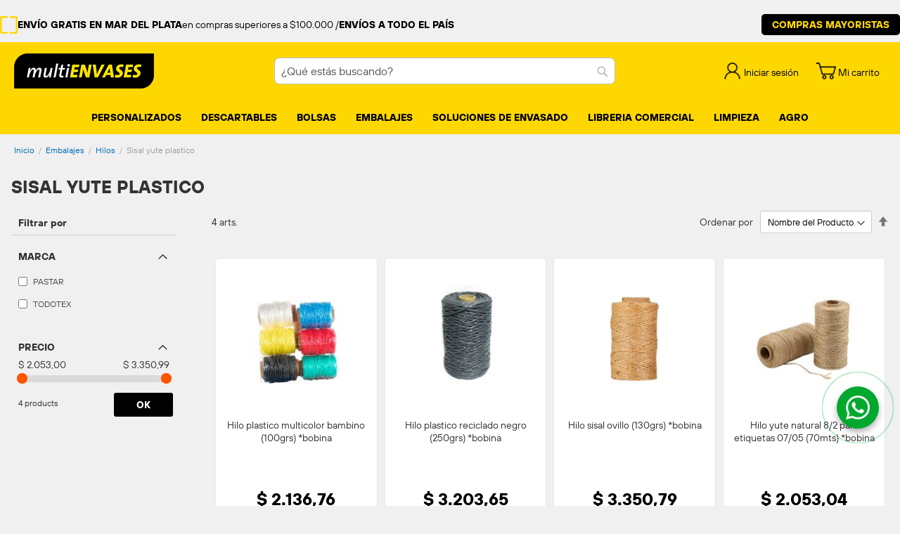

--- FILE ---
content_type: text/html; charset=UTF-8
request_url: https://www.multienvasesonline.com.ar/embalajes/hilos/sisal-yute-plastico
body_size: 48601
content:
<!doctype html>
<html lang="es">
    <head >
        <script>
    var LOCALE = 'es\u002DAR';
    var BASE_URL = 'https\u003A\u002F\u002Fwww.multienvasesonline.com.ar\u002F';
    var require = {
        'baseUrl': 'https\u003A\u002F\u002Fwww.multienvasesonline.com.ar\u002Fstatic\u002Fversion1767027899\u002Ffrontend\u002FRollpix\u002Fmultienvases\u002Fes_AR'
    };</script>        <meta charset="utf-8"/>
<meta name="title" content="SISAL YUTE PLASTICO - HILOS - EMBALAJES"/>
<meta name="description" content="Nos especializamos en la venta y distribución de descartables en todo el país, contamos con servicio de impresiones personalizadas, artículos de fabricación propia,  nuestra tienda on line, con acceso para minoristas/mayoristas y salón de ventas en Champagnat 1718 (Mar del Plata)"/>
<meta name="robots" content="INDEX,FOLLOW"/>
<meta name="viewport" content="width=device-width, initial-scale=1"/>
<meta name="format-detection" content="telephone=no"/>
<title>SISAL YUTE PLASTICO - HILOS - EMBALAJES</title>
<link  rel="stylesheet" type="text/css"  media="all" href="https://www.multienvasesonline.com.ar/static/version1767027899/frontend/Rollpix/multienvases/es_AR/mage/calendar.css" />
<link  rel="stylesheet" type="text/css"  media="all" href="https://www.multienvasesonline.com.ar/static/version1767027899/frontend/Rollpix/multienvases/es_AR/css/styles-m.css" />
<link  rel="stylesheet" type="text/css"  media="all" href="https://www.multienvasesonline.com.ar/static/version1767027899/frontend/Rollpix/multienvases/es_AR/Amasty_Cart/css/vendor/owl.carousel.min.css" />
<link  rel="stylesheet" type="text/css"  media="all" href="https://www.multienvasesonline.com.ar/static/version1767027899/frontend/Rollpix/multienvases/es_AR/Amasty_Customform/css/form-builder.css" />
<link  rel="stylesheet" type="text/css"  media="all" href="https://www.multienvasesonline.com.ar/static/version1767027899/frontend/Rollpix/multienvases/es_AR/Amasty_Customform/css/form-render.css" />
<link  rel="stylesheet" type="text/css"  media="all" href="https://www.multienvasesonline.com.ar/static/version1767027899/frontend/Rollpix/multienvases/es_AR/Amasty_HidePrice/js/fancyambox/jquery.fancyambox.min.css" />
<link  rel="stylesheet" type="text/css"  media="all" href="https://www.multienvasesonline.com.ar/static/version1767027899/frontend/Rollpix/multienvases/es_AR/Amasty_HidePrice/css/amhideprice.css" />
<link  rel="stylesheet" type="text/css"  media="all" href="https://www.multienvasesonline.com.ar/static/version1767027899/frontend/Rollpix/multienvases/es_AR/Amasty_Label/vendor/tooltipster/css/tooltipster.min.css" />
<link  rel="stylesheet" type="text/css"  media="all" href="https://www.multienvasesonline.com.ar/static/version1767027899/frontend/Rollpix/multienvases/es_AR/Amasty_Base/vendor/slick/amslick.min.css" />
<link  rel="stylesheet" type="text/css"  media="all" href="https://www.multienvasesonline.com.ar/static/version1767027899/frontend/Rollpix/multienvases/es_AR/Mageplaza_Core/css/owl.carousel.css" />
<link  rel="stylesheet" type="text/css"  media="all" href="https://www.multienvasesonline.com.ar/static/version1767027899/frontend/Rollpix/multienvases/es_AR/Mageplaza_Core/css/owl.theme.css" />
<link  rel="stylesheet" type="text/css"  media="all" href="https://www.multienvasesonline.com.ar/static/version1767027899/frontend/Rollpix/multienvases/es_AR/Mageplaza_BannerSlider/css/animate.min.css" />
<link  rel="stylesheet" type="text/css"  media="all" href="https://www.multienvasesonline.com.ar/static/version1767027899/frontend/Rollpix/multienvases/es_AR/Msp_OwlCarousel2/css/owl.carousel.min.css" />
<link  rel="stylesheet" type="text/css"  media="all" href="https://www.multienvasesonline.com.ar/static/version1767027899/frontend/Rollpix/multienvases/es_AR/Rollpix_CustomMessages/css/custom-messages.css" />
<link  rel="stylesheet" type="text/css"  media="all" href="https://www.multienvasesonline.com.ar/static/version1767027899/frontend/Rollpix/multienvases/es_AR/Swissup_Easybanner/css/easybanner.css" />
<link  rel="stylesheet" type="text/css"  media="all" href="https://www.multienvasesonline.com.ar/static/version1767027899/frontend/Rollpix/multienvases/es_AR/Wbcom_Whatsapp/css/wbcomwhatsapp.css" />
<link  rel="stylesheet" type="text/css"  media="all" href="https://www.multienvasesonline.com.ar/static/version1767027899/frontend/Rollpix/multienvases/es_AR/RedChamps_ModalBox/css/modal.css" />
<link  rel="stylesheet" type="text/css"  media="all" href="https://www.multienvasesonline.com.ar/static/version1767027899/frontend/Rollpix/multienvases/es_AR/RedChamps_ShareCart/css/styles.css" />
<link  rel="stylesheet" type="text/css"  media="screen and (min-width: 768px)" href="https://www.multienvasesonline.com.ar/static/version1767027899/frontend/Rollpix/multienvases/es_AR/css/styles-l.css" />
<link  rel="stylesheet" type="text/css"  media="print" href="https://www.multienvasesonline.com.ar/static/version1767027899/frontend/Rollpix/multienvases/es_AR/css/print.css" />
<link  rel="stylesheet" type="text/css"  rel="stylesheet" type="text/css" href="https://www.multienvasesonline.com.ar/static/version1767027899/frontend/Rollpix/multienvases/es_AR/Rollpix_QuantityStepper/css/minicart-stepper.css" />
<script  type="text/javascript"  src="https://www.multienvasesonline.com.ar/static/version1767027899/frontend/Rollpix/multienvases/es_AR/requirejs/require.js"></script>
<script  type="text/javascript"  src="https://www.multienvasesonline.com.ar/static/version1767027899/frontend/Rollpix/multienvases/es_AR/mage/requirejs/mixins.js"></script>
<script  type="text/javascript"  src="https://www.multienvasesonline.com.ar/static/version1767027899/frontend/Rollpix/multienvases/es_AR/requirejs-config.js"></script>
<script  type="text/javascript"  src="https://www.multienvasesonline.com.ar/static/version1767027899/frontend/Rollpix/multienvases/es_AR/Rollpix_CustomMessages/js/custom-messages.js"></script>
<script  type="text/javascript"  src="https://www.multienvasesonline.com.ar/static/version1767027899/frontend/Rollpix/multienvases/es_AR/Smile_ElasticsuiteTracker/js/tracking.js"></script>
<script  type="text/javascript"  src="https://www.multienvasesonline.com.ar/static/version1767027899/frontend/Rollpix/multienvases/es_AR/RedChamps_ShareCart/js/cart-share.js"></script>
<link rel="preload" as="font" crossorigin="anonymous" href="https://www.multienvasesonline.com.ar/static/version1767027899/frontend/Rollpix/multienvases/es_AR/fonts/opensans/light/opensans-300.woff2" />
<link rel="preload" as="font" crossorigin="anonymous" href="https://www.multienvasesonline.com.ar/static/version1767027899/frontend/Rollpix/multienvases/es_AR/fonts/opensans/regular/opensans-400.woff2" />
<link rel="preload" as="font" crossorigin="anonymous" href="https://www.multienvasesonline.com.ar/static/version1767027899/frontend/Rollpix/multienvases/es_AR/fonts/opensans/semibold/opensans-600.woff2" />
<link rel="preload" as="font" crossorigin="anonymous" href="https://www.multienvasesonline.com.ar/static/version1767027899/frontend/Rollpix/multienvases/es_AR/fonts/opensans/bold/opensans-700.woff2" />
<link rel="preload" as="font" crossorigin="anonymous" href="https://www.multienvasesonline.com.ar/static/version1767027899/frontend/Rollpix/multienvases/es_AR/fonts/Luma-Icons.woff2" />
<link  rel="stylesheet" type="text/css" href="https://fonts.googleapis.com/css2?family=Montserrat:wght@300;400;500;600;700;800;900" />
<link  rel="stylesheet" type="text/css" href="https://fonts.googleapis.com/css?family=Oswald" />
<link  rel="icon" type="image/x-icon" href="https://www.multienvasesonline.com.ar/media/favicon/stores/1/FArRPV525lNMJEQ1B7zLfOIyiRdeFtDxNQ.jpg" />
<link  rel="shortcut icon" type="image/x-icon" href="https://www.multienvasesonline.com.ar/media/favicon/stores/1/FArRPV525lNMJEQ1B7zLfOIyiRdeFtDxNQ.jpg" />
<link  rel="canonical" href="https://www.multienvasesonline.com.ar/embalajes/hilos/sisal-yute-plastico" />

<!-- Start VWO Async SmartCode -->
<link rel="preconnect" href="https://dev.visualwebsiteoptimizer.com" />
<script type='text/javascript' data-cfasync="false" id='vwoCode'>
window._vwo_code || (function() {
var account_id=820432,
version=2.0,
settings_tolerance=2000,
hide_element='body',
hide_element_style = 'opacity:0 !important;filter:alpha(opacity=0) !important;background:none !important',
/* DO NOT EDIT BELOW THIS LINE */
f=false,w=window,d=document,v=d.querySelector('#vwoCode'),cK='_vwo_'+account_id+'_settings',cc={};try{var c=JSON.parse(localStorage.getItem('_vwo_'+account_id+'_config'));cc=c&&typeof c==='object'?c:{}}catch(e){}var stT=cc.stT==='session'?w.sessionStorage:w.localStorage;code={use_existing_jquery:function(){return typeof use_existing_jquery!=='undefined'?use_existing_jquery:undefined},library_tolerance:function(){return typeof library_tolerance!=='undefined'?library_tolerance:undefined},settings_tolerance:function(){return cc.sT||settings_tolerance},hide_element_style:function(){return'{'+(cc.hES||hide_element_style)+'}'},hide_element:function(){return typeof cc.hE==='string'?cc.hE:hide_element},getVersion:function(){return version},finish:function(){if(!f){f=true;var e=d.getElementById('_vis_opt_path_hides');if(e)e.parentNode.removeChild(e)}},finished:function(){return f},load:function(e){var t=this.getSettings(),n=d.createElement('script'),i=this;if(t){n.textContent=t;d.getElementsByTagName('head')[0].appendChild(n);if(!w.VWO||VWO.caE){stT.removeItem(cK);i.load(e)}}else{n.fetchPriority='high';n.src=e;n.type='text/javascript';n.onerror=function(){_vwo_code.finish()};d.getElementsByTagName('head')[0].appendChild(n)}},getSettings:function(){try{var e=stT.getItem(cK);if(!e){return}e=JSON.parse(e);if(Date.now()>e.e){stT.removeItem(cK);return}return e.s}catch(e){return}},init:function(){if(d.URL.indexOf('__vwo_disable__')>-1)return;var e=this.settings_tolerance();w._vwo_settings_timer=setTimeout(function(){_vwo_code.finish();stT.removeItem(cK)},e);var t=d.currentScript,n=d.createElement('style'),i=this.hide_element(),r=t&&!t.async&&i?i+this.hide_element_style():'',c=d.getElementsByTagName('head')[0];n.setAttribute('id','_vis_opt_path_hides');v&&n.setAttribute('nonce',v.nonce);n.setAttribute('type','text/css');if(n.styleSheet)n.styleSheet.cssText=r;else n.appendChild(d.createTextNode(r));c.appendChild(n);this.load('https://dev.visualwebsiteoptimizer.com/j.php?a='+account_id+'&u='+encodeURIComponent(d.URL)+'&vn='+version)}};w._vwo_code=code;code.init();})();
</script>
<!-- End VWO Async SmartCode -->



<meta name="google-site-verification" content="GqhtYuTPE6xtWco_zRaGUXt5zIvW0cFhO_wV0ys7ojU" />

<script>
    document.addEventListener('DOMContentLoaded', function() {
        var menuItems = document.querySelectorAll('.ammenu-item.category-item a, .ammenu-title.-parent');
        menuItems.forEach(function(item) {

            // Verificar si el href es igual a "promociones"
            var hrefValue = item.getAttribute('href');
            if (!(hrefValue && hrefValue.toLowerCase() == 'https://www.multienvasesonline.com.ar/promociones')) {
                item.removeAttribute('href');
           }

        });
    });
</script>
<script>
require(['jquery'], function($) {
    $(document).ready(function() {
        function hideMessage(message) {
            $(message).animate({
                opacity: 0,
                height: 0,
                marginBottom: 0,
                paddingTop: 0,
                paddingBottom: 0
            }, 300, function() {
                $(this).remove();
            });
        }

        // Evento de clic para los mensajes
        $(document).on('click', '.message', function() {
            hideMessage(this);
        });

        // Función para configurar el cierre automático
        function setupAutoHide(message) {
            if (!$(message).data('auto-hide-set')) {
                setTimeout(function() {
                    hideMessage(message);
                }, 3000);
                $(message).data('auto-hide-set', true);
            }
        }

        // Configurar cierre automático para mensajes existentes
        $('.message').each(function() {
            setupAutoHide(this);
        });

        // Verificar nuevos mensajes cada 500ms
        setInterval(function() {
            $('.message').each(function() {
                setupAutoHide(this);
            });
        }, 3000);
    });
});
</script>
<!-- estilos que rompe el codigo de VWO -->
<style>
.widget.block.block-static-block { height: unset !important;}
.widget.block.block-static-block:nth-of-type(2) { margin-top: 0 !important;}
.custom-copyright {margin-top: 0 !important;}
.page.messages {top:120px;}

</style>

<!-- START Botmaker Webchat-->
<script>
(function () {
    // Esperar a que el DOM esté listo
    if (document.readyState === 'loading') {
        document.addEventListener('DOMContentLoaded', loadBotmaker);
    } else {
        loadBotmaker();
    }
    
    function loadBotmaker() {
        let js = document.createElement('script');
        js.type = 'text/javascript';
        js.async = true;
        js.src = 'https://go.botmaker.com/rest/webchat/p/4758P1807T/init.js';
        document.body.appendChild(js);
    }
})();
</script>
<!-- END Botmaker Webchat-->        <style type="text/css">
	.product-item-info a.tocompare {
	    display: none !important;
	}
    .product-item-info .tocompare {
        display: none !important;
    }
</style>
<!-- Google Tag Manager by MagePal -->
<script type="text/javascript">
    window.dataLayer = window.dataLayer || [];

</script>


<script type="text/x-magento-init">
    {
        "*": {
            "magepalGtmDatalayer": {
                "isCookieRestrictionModeEnabled": 0,
                "currentWebsite": 1,
                "cookieName": "user_allowed_save_cookie",
                "dataLayer": "dataLayer",
                "accountId": "GTM-PCKTCXM",
                "data": [{"ecommerce":{"currencyCode":"ARS"},"pageType":"catalog_category_view","list":"category"},{"event":"categoryPage","category":{"id":"12791","name":"SISAL YUTE PLASTICO","path":"EMBALAJES > HILOS > SISAL YUTE PLASTICO"}}],
                "isGdprEnabled": 0,
                "gdprOption": 0,
                "addJsInHeader": 0,
                "containerCode": ""
            }
        }
    }
</script>
<!-- End Google Tag Manager by MagePal -->
    <script type="text/x-magento-init">
        {
            "*": {
                "Magento_PageCache/js/form-key-provider": {
                    "isPaginationCacheEnabled":
                        0                }
            }
        }
    </script>

<style>
        #confirmBox,
    .am-related-title > .am-title {
        background-color: #FFFFFF;
    }
    
        #confirmBox a,
    #confirmBox a:hover,
    #confirmBox a:active,
    #confirmBox .amrelated-confirm-header {
        color: #FF9416;
    }
    
        .amcart-confirm-buttons .button {
        color: #FFFFFF;
    }
    
        .amcart-confirm-buttons .am-btn-left {
        background-color: #BBBBBB;
    }
    
        .amcart-confirm-buttons .am-btn-right {
        background-color: #FF9416;
    }
    
        .amcart-confirm-buttons,
    .amcart-confirm-buttons .checkout,
    .amcart-confirm-buttons .checkout:hover,
    .amcart-confirm-buttons .checkout:active,
    .amcart-message-box,
    .am-related-box,
    #am-a-count,
    #am-a-count:visited,
    .am-related-title > .am-title {
        color: #000000;
    }
    </style>
    </head>
    <body data-container="body"
          data-mage-init='{"loaderAjax": {}, "loader": { "icon": "https://www.multienvasesonline.com.ar/static/version1767027899/frontend/Rollpix/multienvases/es_AR/images/loader-2.gif"}}'
        id="html-body" class="page-with-filter amasty-mega-menu page-products categorypath-embalajes-hilos-sisal-yute-plastico category-sisal-yute-plastico catalog-category-view page-layout-2columns-left">
        
<!-- Google Tag Manager by MagePal -->
<noscript><iframe src="//www.googletagmanager.com/ns.html?id=GTM-PCKTCXM"
height="0" width="0" style="display:none;visibility:hidden"></iframe></noscript>
<!-- End Google Tag Manager by MagePal -->
<div id="email"></div>
<script type="text/x-magento-init">
    {
    "*":
    {
            "Bss_FacebookPixel/js/code": {
                "id" : 671702760914073,
                "action" : "catalog_category_view",
                "productData" : 404,
                "categoryData" : {"content_name":"SISAL YUTE PLASTICO","content_ids":"12791","content_type":"category","currency":"ARS"},
                "registration" : 404,
                "addToWishList" : 404,
                "initiateCheckout" : 404,
                "search" : 404,
                "orderData" : 404,
                "pageView" : "pass"
            }
        }
    }
</script>
<!-- Facebook Pixel Code -->
<noscript><img height="1" width="1" style="display:none" alt="Facebook Pixel"
               src="https://www.facebook.com/tr?id=671702760914073&ev=PageView&noscript=1"
    /></noscript>
<!-- End Facebook Pixel Code -->
<div data-role="bss-fbpixel-subscribe" style="display:none;">
</div>
<span class="bss-subscribe-email" style="display:none;"></span>
<span class="bss-subscribe-id" style="display:none;"></span>
<script type="text/x-magento-init">
    {
        "[data-role='bss-fbpixel-subscribe']":
            {
                "Magento_Ui/js/core/app": {"components":{"bssFbpixelsSubscribe":{"component":"Bss_FacebookPixel\/js\/subscribe"}}}            }
    }
</script>
<div data-role="bss-fbpixel-atc" style="display:none;">

</div>
<script type="text/x-magento-init">
    {
        "[data-role='bss-fbpixel-atc']":
            {
                "Magento_Ui/js/core/app": {"components":{"bssFbpixelsAtc":{"component":"Bss_FacebookPixel\/js\/atc"}}}            }
    }
</script>

<script type="text/x-magento-init">
    {
        "*": {
            "Magento_PageBuilder/js/widget-initializer": {
                "config": {"[data-content-type=\"slider\"][data-appearance=\"default\"]":{"Magento_PageBuilder\/js\/content-type\/slider\/appearance\/default\/widget":false},"[data-content-type=\"map\"]":{"Magento_PageBuilder\/js\/content-type\/map\/appearance\/default\/widget":false},"[data-content-type=\"row\"]":{"Magento_PageBuilder\/js\/content-type\/row\/appearance\/default\/widget":false},"[data-content-type=\"tabs\"]":{"Magento_PageBuilder\/js\/content-type\/tabs\/appearance\/default\/widget":false},"[data-content-type=\"slide\"]":{"Magento_PageBuilder\/js\/content-type\/slide\/appearance\/default\/widget":{"buttonSelector":".pagebuilder-slide-button","showOverlay":"hover","dataRole":"slide"}},"[data-content-type=\"banner\"]":{"Magento_PageBuilder\/js\/content-type\/banner\/appearance\/default\/widget":{"buttonSelector":".pagebuilder-banner-button","showOverlay":"hover","dataRole":"banner"}},"[data-content-type=\"buttons\"]":{"Magento_PageBuilder\/js\/content-type\/buttons\/appearance\/inline\/widget":false},"[data-content-type=\"products\"][data-appearance=\"carousel\"]":{"Magento_PageBuilder\/js\/content-type\/products\/appearance\/carousel\/widget":false}},
                "breakpoints": {"desktop":{"label":"Desktop","stage":true,"default":true,"class":"desktop-switcher","icon":"Magento_PageBuilder::css\/images\/switcher\/switcher-desktop.svg","conditions":{"min-width":"1024px"},"options":{"products":{"default":{"slidesToShow":"5"}}}},"tablet":{"conditions":{"max-width":"1024px","min-width":"768px"},"options":{"products":{"default":{"slidesToShow":"4"},"continuous":{"slidesToShow":"3"}}}},"mobile":{"label":"Mobile","stage":true,"class":"mobile-switcher","icon":"Magento_PageBuilder::css\/images\/switcher\/switcher-mobile.svg","media":"only screen and (max-width: 768px)","conditions":{"max-width":"768px","min-width":"640px"},"options":{"products":{"default":{"slidesToShow":"3"}}}},"mobile-small":{"conditions":{"max-width":"640px"},"options":{"products":{"default":{"slidesToShow":"2"},"continuous":{"slidesToShow":"1"}}}}}            }
        }
    }
</script>

<div class="cookie-status-message" id="cookie-status">
    The store will not work correctly in the case when cookies are disabled.</div>
<script type="text&#x2F;javascript">document.querySelector("#cookie-status").style.display = "none";</script>
<script type="text/x-magento-init">
    {
        "*": {
            "cookieStatus": {}
        }
    }
</script>

<script type="text/x-magento-init">
    {
        "*": {
            "mage/cookies": {
                "expires": null,
                "path": "\u002F",
                "domain": ".www.multienvasesonline.com.ar",
                "secure": true,
                "lifetime": "3600"
            }
        }
    }
</script>
    <noscript>
        <div class="message global noscript">
            <div class="content">
                <p>
                    <strong>Parece que JavaScript está deshabilitado en su navegador.</strong>
                    <span>
                        Para la mejor experiencia en nuestro sitio web, asegúrese de activar Javascript en su navegador.                    </span>
                </p>
            </div>
        </div>
    </noscript>

<script>
    window.cookiesConfig = window.cookiesConfig || {};
    window.cookiesConfig.secure = true;
</script><script>    require.config({
        map: {
            '*': {
                wysiwygAdapter: 'mage/adminhtml/wysiwyg/tiny_mce/tinymceAdapter'
            }
        }
    });</script><script>    require.config({
        paths: {
            googleMaps: 'https\u003A\u002F\u002Fmaps.googleapis.com\u002Fmaps\u002Fapi\u002Fjs\u003Fv\u003D3\u0026key\u003D'
        },
        config: {
            'Magento_PageBuilder/js/utils/map': {
                style: '',
            },
            'Magento_PageBuilder/js/content-type/map/preview': {
                apiKey: '',
                apiKeyErrorMessage: 'You\u0020must\u0020provide\u0020a\u0020valid\u0020\u003Ca\u0020href\u003D\u0027https\u003A\u002F\u002Fwww.multienvasesonline.com.ar\u002Fadminhtml\u002Fsystem_config\u002Fedit\u002Fsection\u002Fcms\u002F\u0023cms_pagebuilder\u0027\u0020target\u003D\u0027_blank\u0027\u003EGoogle\u0020Maps\u0020API\u0020key\u003C\u002Fa\u003E\u0020to\u0020use\u0020a\u0020map.'
            },
            'Magento_PageBuilder/js/form/element/map': {
                apiKey: '',
                apiKeyErrorMessage: 'You\u0020must\u0020provide\u0020a\u0020valid\u0020\u003Ca\u0020href\u003D\u0027https\u003A\u002F\u002Fwww.multienvasesonline.com.ar\u002Fadminhtml\u002Fsystem_config\u002Fedit\u002Fsection\u002Fcms\u002F\u0023cms_pagebuilder\u0027\u0020target\u003D\u0027_blank\u0027\u003EGoogle\u0020Maps\u0020API\u0020key\u003C\u002Fa\u003E\u0020to\u0020use\u0020a\u0020map.'
            },
        }
    });</script><script>
    require.config({
        shim: {
            'Magento_PageBuilder/js/utils/map': {
                deps: ['googleMaps']
            }
        }
    });</script>
    <script type="text/x-magento-init">
        {
            "*": {
                "Amasty_InvisibleCaptcha/js/action/am-recaptcha-configure": {
                    "formsToProtect": "form\u005Baction\u002A\u003D\u0022customer\u002Faccount\u002Fcreatepost\u0022\u005D,form\u005Baction\u002A\u003D\u0022newsletter\u002Fsubscriber\u002Fnew\u0022\u005D,form\u005Baction\u002A\u003D\u0022contact\u002Findex\u002Fpost\u0022\u005D,form\u005Baction\u002A\u003D\u0022customer\u002Faccount\u002Fforgotpasswordpost\u0022\u005D,form\u005Baction\u002A\u003D\u0022review\u002Fproduct\u002Fpost\u0022\u005D,form\u005Baction\u002A\u003D\u0022customer\u002Faccount\u002Fresetpasswordpost\u0022\u005D,form\u005Baction\u002A\u003D\u0022amasty_customform\u002Fform\u002Fsubmit\u0022\u005D",
                    "isEnabledOnPayments": "",
                    "checkoutRecaptchaValidateUrl": "https://www.multienvasesonline.com.ar/amcapthca/checkout/validate/",
                    "invisibleCaptchaCustomForm": "1",
                    "recaptchaConfig": {
                        "lang": "hl\u003Des",
                        "theme": "light",
                        "badge": "bottomright",
                        "sitekey": "6Lf6posiAAAAAAQZ8F2Zc7VCt6mxEMGH3M00IKdM",
                        "size": "invisible",
                        "isInvisible": true,
                        "recaptchaVersion": 3                    },
                    "reCaptchaErrorMessage": "Prove you are not a robot"
                 }
            }
        }
    </script>

            <script>
            // Fix to prevent 'no reCaptcha Token' error while slow site loading.
            // Submit button should catch am-captcha.js initialization8 first
            (function () {
                if (document.readyState === 'loading') {
                    document.addEventListener('DOMContentLoaded', onReadyStateListener);
                } else {
                    onReadyState();
                }

                function onReadyStateListener() {
                    onReadyState();
                }

                function onReadyState (formsOnPage) {
                    if (typeof formsOnPage === 'undefined') {
                        let formsToProtect = "form\u005Baction\u002A\u003D\u0022customer\u002Faccount\u002Fcreatepost\u0022\u005D,form\u005Baction\u002A\u003D\u0022newsletter\u002Fsubscriber\u002Fnew\u0022\u005D,form\u005Baction\u002A\u003D\u0022contact\u002Findex\u002Fpost\u0022\u005D,form\u005Baction\u002A\u003D\u0022customer\u002Faccount\u002Fforgotpasswordpost\u0022\u005D,form\u005Baction\u002A\u003D\u0022review\u002Fproduct\u002Fpost\u0022\u005D,form\u005Baction\u002A\u003D\u0022customer\u002Faccount\u002Fresetpasswordpost\u0022\u005D,form\u005Baction\u002A\u003D\u0022amasty_customform\u002Fform\u002Fsubmit\u0022\u005D";
                        let forms = formsToProtect.split(',');

                        formsOnPage = [];
                        forms.forEach(form => {
                            let existingForm = form ? document.querySelectorAll(form) : [];

                            if (existingForm.length) {
                                formsOnPage.push(existingForm);
                            }
                        })
                    }

                    formsOnPage.forEach(form => {
                        let submit = form[0].querySelector('[type="submit"]');
                        if (submit) {
                            let isAlreadyDisabled = submit.getAttribute('disabled');

                            if (!isAlreadyDisabled) {
                                submit.setAttribute('disabled', true);
                                submit.setAttribute('am-captcha-protect', true);
                            }
                        }
                    })
                }

                                window.addEventListener('amform-elements-rendered', function (event) {
                    onReadyState([event.detail.form]);
                });
                window.addEventListener('am-recaptcha-submit-event', function (event) {
                    onReadyState([event.detail.form]);
                });
                            })();
        </script>
    <div id="custom-loader" style="display:none;position:fixed;top:0;left:0;right:0;bottom:0;background:rgba(255,255,255,0.7);z-index:9999;">
    <div style="position:absolute;top:50%;left:50%;transform:translate(-50%,-50%);">
        <img src="https://www.multienvasesonline.com.ar/static/version1767027899/frontend/Rollpix/multienvases/es_AR/images/loader-1.gif" alt="Loading...">
    </div>
</div>
<div class="widget block block-static-block">
    <div data-content-type="html" data-appearance="default" data-element="main" data-decoded="true"><div class="custom-top-links">

<a href="/envios" class="topbar">
    <img src="https://www.multienvasesonline.com.ar/media/wysiwyg/iconos/ic-envios-amarillo.png" alt="" /> <b>ENVÍO GRATIS EN MAR DEL PLATA</b> en compras superiores a $100.000 / <b>ENVÍOS A TODO EL PAÍS</b></a>
</a>

<a href="https://mayorista.multienvasesonline.com.ar/" class="boton-mayo-min"><span>COMPRAS MAYORISTAS</span></a>
</div>

<style>
.message.global.demo{
    border-bottom:1px solid #fff
}

</style></div></div>
<div class="page-wrapper"><header id="ammenu-header-container" class="ammenu-header-container page-header"><div class="panel wrapper"><div class="panel header"><div class="block customer-welcome mobile">
    <!-- Customer custom links -->

    	    <a href="https://www.multienvasesonline.com.ar/customer/account/login/referer/aHR0cHM6Ly93d3cubXVsdGllbnZhc2Vzb25saW5lLmNvbS5hci9lbWJhbGFqZXMvaGlsb3Mvc2lzYWwteXV0ZS1wbGFzdGljbw%3D%3D/" class=""><span>Iniciar sesión</span></a>
    </div>




<a class="action skip contentarea"
   href="#contentarea">
    <span>
        Ir al contenido    </span>
</a>
<ul class="header links">    <li class="greet welcome" data-bind="scope: 'customer'">
        <!-- ko if: customer().fullname  -->
        <span class="logged-in"
              data-bind="text: new String('Hola %1!').replace('%1', customer().fullname)">
        </span>
        <!-- /ko -->
        <!-- ko ifnot: customer().fullname  -->
        <span class="not-logged-in"
              data-bind="html: 'Hola&#x20;&#x21;'"></span>
                <!-- /ko -->
    </li>
    <script type="text/x-magento-init">
    {
        "*": {
            "Magento_Ui/js/core/app": {
                "components": {
                    "customer": {
                        "component": "Magento_Customer/js/view/customer"
                    }
                }
            }
        }
    }
    </script>
<li class="link authorization-link" data-label="o">
    <a href="https://www.multienvasesonline.com.ar/customer/account/login/referer/aHR0cHM6Ly93d3cubXVsdGllbnZhc2Vzb25saW5lLmNvbS5hci9lbWJhbGFqZXMvaGlsb3Mvc2lzYWwteXV0ZS1wbGFzdGljbw%2C%2C/"        >Iniciar sesión</a>
</li>
<li><a href="https://www.multienvasesonline.com.ar/customer/account/create/" id="idJzazlci1" >Crear una cuenta</a></li></ul><style>
.page-main{
  padding: 16px;
}

.sticky {
  position: fixed;
  top: 0;
  width: 100%;
  z-index: 200;
}

.sticky + .page-main{
  padding-top: 102px;
}

</style>

<script>
// When the user scrolls the page, execute myFunction
window.onscroll = function() {myFunction()};

var header = document.getElementById("ammenu-header-container");
var sticky = header.offsetTop;

function myFunction() {
  if (window.pageYOffset > sticky) {
    header.classList.add("sticky");
  } else {
    header.classList.remove("sticky");
  }
}
</script></div></div><div class="header content">
<!-- ko scope: 'index = ammenu_hamburger_toggle' -->
    <!-- ko if: $data.source.isMobile() || false -->
        <button class="ammenu-button -hamburger -trigger"
                aria-controls="ammenu-sidebar"
                aria-haspopup="menu"
                type="button"
                title="Toggling menu"
                data-bind="
                    style: {
                        color: color_settings.hamburger_icon_color
                    },
                    event: {
                        click: toggling
                    },
                    attr: {
                        'aria-expanded': isOpen().toString()
                    }">
        </button>
                    <style>
                @media (min-width: 1025px) {
                    .ammenu-button.-hamburger.-trigger {
                        display: none;
                    }
                }
            </style>
            <!-- /ko -->
<!-- /ko -->

<a class="ammenu-logo "
   href="https://www.multienvasesonline.com.ar/"
   title=""
   aria-label="store logo">
        <img src="https://www.multienvasesonline.com.ar/media/logo/stores/1/Logo-multiENVASES-sin-fondo_1.png"
             title=""
             alt=""
                                  />
</a>


<div class="block block-search">
    <div class="block block-title">
        <strong>Buscar</strong>
    </div>

    <div class="block block-content">
        <form
            id="minisearch-form-top-search"
            class="form minisearch"
            action="https://www.multienvasesonline.com.ar/catalogsearch/result/"
            method="get"
        >
            <div class="field search">
                <label class="label" for="minisearch-input-top-search" data-role="minisearch-label">
                    <span>Buscar</span>
                </label>

                <div class="control">
                    <input
                        id="minisearch-input-top-search"
                        type="text"
                        name="q"
                        value=""
                        placeholder="¿Qué estás buscando?"
                        class="input-text"
                        maxlength="128"
                        role="combobox"
                        aria-haspopup="false"
                        aria-autocomplete="both"
                        aria-expanded="false"
                        autocomplete="off"
                        data-block="autocomplete-form"
                        data-mage-init="&#x7B;&quot;quickSearch&quot;&#x3A;&#x7B;&quot;formSelector&quot;&#x3A;&quot;&#x23;minisearch-form-top-search&quot;,&quot;url&quot;&#x3A;&quot;https&#x3A;&#x5C;&#x2F;&#x5C;&#x2F;www.multienvasesonline.com.ar&#x5C;&#x2F;search&#x5C;&#x2F;ajax&#x5C;&#x2F;suggest&#x5C;&#x2F;&quot;,&quot;destinationSelector&quot;&#x3A;&quot;&#x23;minisearch-autocomplete-top-search&quot;,&quot;templates&quot;&#x3A;&#x7B;&quot;term&quot;&#x3A;&#x7B;&quot;title&quot;&#x3A;&quot;B&#x5C;u00fasqueda&quot;,&quot;template&quot;&#x3A;&quot;Smile_ElasticsuiteCore&#x5C;&#x2F;autocomplete&#x5C;&#x2F;term&quot;&#x7D;,&quot;product&quot;&#x3A;&#x7B;&quot;title&quot;&#x3A;&quot;Productos&quot;,&quot;template&quot;&#x3A;&quot;Smile_ElasticsuiteCatalog&#x5C;&#x2F;autocomplete&#x5C;&#x2F;product&quot;&#x7D;,&quot;category&quot;&#x3A;&#x7B;&quot;title&quot;&#x3A;&quot;Categor&#x5C;u00edas&quot;,&quot;template&quot;&#x3A;&quot;Smile_ElasticsuiteCatalog&#x5C;&#x2F;autocomplete&#x5C;&#x2F;category&quot;&#x7D;,&quot;product_attribute&quot;&#x3A;&#x7B;&quot;title&quot;&#x3A;&quot;Atributos&quot;,&quot;template&quot;&#x3A;&quot;Smile_ElasticsuiteCatalog&#x5C;&#x2F;autocomplete&#x5C;&#x2F;product-attribute&quot;,&quot;titleRenderer&quot;&#x3A;&quot;Smile_ElasticsuiteCatalog&#x5C;&#x2F;js&#x5C;&#x2F;autocomplete&#x5C;&#x2F;product-attribute&quot;&#x7D;&#x7D;,&quot;priceFormat&quot;&#x3A;&#x7B;&quot;pattern&quot;&#x3A;&quot;&#x24;&#x5C;u00a0&#x25;s&quot;,&quot;precision&quot;&#x3A;2,&quot;requiredPrecision&quot;&#x3A;2,&quot;decimalSymbol&quot;&#x3A;&quot;,&quot;,&quot;groupSymbol&quot;&#x3A;&quot;.&quot;,&quot;groupLength&quot;&#x3A;3,&quot;integerRequired&quot;&#x3A;false&#x7D;,&quot;minSearchLength&quot;&#x3A;&quot;2&quot;&#x7D;&#x7D;"
                    />

                    <div id="minisearch-autocomplete-top-search" class="search-autocomplete"></div>

                                    </div>
            </div>

            <div class="actions">
                <button
                    type="submit"
                    title="Buscar"
                    class="action search"
                >
                    <span>Buscar</span>
                </button>
            </div>
        </form>
    </div>
</div>

<div data-block="minicart" class="minicart-wrapper">
    <a class="action showcart" href="https://www.multienvasesonline.com.ar/checkout/cart/"
       data-bind="scope: 'minicart_content'">
        <span class="text">Mi carrito</span>
        <span class="counter qty empty"
              data-bind="css: { empty: !!getCartParam('summary_count') == false && !isLoading() },
               blockLoader: isLoading">
            <span class="counter-number">
                <!-- ko if: getCartParam('summary_count') -->
                <!-- ko text: getCartParam('summary_count').toLocaleString(window.LOCALE) --><!-- /ko -->
                <!-- /ko -->
            </span>
            <span class="counter-label">
            <!-- ko if: getCartParam('summary_count') -->
                <!-- ko text: getCartParam('summary_count').toLocaleString(window.LOCALE) --><!-- /ko -->
                <!-- ko i18n: 'items' --><!-- /ko -->
            <!-- /ko -->
            </span>
        </span>
    </a>
            <div class="block block-minicart"
             data-role="dropdownDialog"
             data-mage-init='{"dropdownDialog":{
                "appendTo":"[data-block=minicart]",
                "triggerTarget":".showcart",
                "timeout": "2000",
                "closeOnMouseLeave": false,
                "closeOnEscape": true,
                "triggerClass":"active",
                "parentClass":"active",
                "buttons":[]}}'>
            <div id="minicart-content-wrapper" data-bind="scope: 'minicart_content'">
                <!-- ko template: getTemplate() --><!-- /ko -->
            </div>
                    </div>
        <script>window.checkout = {"shoppingCartUrl":"https:\/\/www.multienvasesonline.com.ar\/checkout\/cart\/","checkoutUrl":"https:\/\/www.multienvasesonline.com.ar\/checkout\/","updateItemQtyUrl":"https:\/\/www.multienvasesonline.com.ar\/checkout\/sidebar\/updateItemQty\/","removeItemUrl":"https:\/\/www.multienvasesonline.com.ar\/checkout\/sidebar\/removeItem\/","imageTemplate":"Magento_Catalog\/product\/image_with_borders","baseUrl":"https:\/\/www.multienvasesonline.com.ar\/","minicartMaxItemsVisible":1,"websiteId":"1","maxItemsToDisplay":10,"storeId":"1","storeGroupId":"1","customerLoginUrl":"https:\/\/www.multienvasesonline.com.ar\/customer\/account\/login\/referer\/aHR0cHM6Ly93d3cubXVsdGllbnZhc2Vzb25saW5lLmNvbS5hci9lbWJhbGFqZXMvaGlsb3Mvc2lzYWwteXV0ZS1wbGFzdGljbw%2C%2C\/","isRedirectRequired":false,"autocomplete":"off","captcha":{"user_login":{"isCaseSensitive":false,"imageHeight":50,"imageSrc":"","refreshUrl":"https:\/\/www.multienvasesonline.com.ar\/captcha\/refresh\/","isRequired":false,"timestamp":1768497314}}}</script>    <script type="text/x-magento-init">
    {
        "[data-block='minicart']": {
            "Magento_Ui/js/core/app": {"components":{"minicart_content":{"children":{"subtotal.container":{"children":{"subtotal":{"children":{"subtotal.totals":{"config":{"display_cart_subtotal_incl_tax":1,"display_cart_subtotal_excl_tax":0,"template":"Magento_Tax\/checkout\/minicart\/subtotal\/totals"},"children":{"subtotal.totals.msrp":{"component":"Magento_Msrp\/js\/view\/checkout\/minicart\/subtotal\/totals","config":{"displayArea":"minicart-subtotal-hidden","template":"Magento_Msrp\/checkout\/minicart\/subtotal\/totals"}}},"component":"Magento_Tax\/js\/view\/checkout\/minicart\/subtotal\/totals"}},"component":"uiComponent","config":{"template":"Magento_Checkout\/minicart\/subtotal"}}},"component":"uiComponent","config":{"displayArea":"subtotalContainer"}},"item.renderer":{"component":"Magento_Checkout\/js\/view\/cart-item-renderer","config":{"displayArea":"defaultRenderer","template":"Magento_Checkout\/minicart\/item\/default"},"children":{"item.image":{"component":"Magento_Catalog\/js\/view\/image","config":{"template":"Magento_Catalog\/product\/image","displayArea":"itemImage"}},"checkout.cart.item.price.sidebar":{"component":"uiComponent","config":{"template":"Magento_Checkout\/minicart\/item\/price","displayArea":"priceSidebar"}}}},"extra_info":{"component":"uiComponent","config":{"displayArea":"extraInfo"}},"promotion":{"component":"uiComponent","config":{"displayArea":"promotion"}}},"config":{"itemRenderer":{"default":"defaultRenderer","simple":"defaultRenderer","virtual":"defaultRenderer"},"template":"Magento_Checkout\/minicart\/content"},"component":"Magento_Checkout\/js\/view\/minicart"}},"types":[]}        },
        "*": {
            "Magento_Ui/js/block-loader": "https\u003A\u002F\u002Fwww.multienvasesonline.com.ar\u002Fstatic\u002Fversion1767027899\u002Ffrontend\u002FRollpix\u002Fmultienvases\u002Fes_AR\u002Fimages\u002Floader\u002D1.gif"
        }
    }
    </script>
</div>
<div class="block customer-welcome">
    <!-- Customer custom links -->
        <!-- -->
    	    <a href="https://www.multienvasesonline.com.ar/customer/account/login/referer/aHR0cHM6Ly93d3cubXVsdGllbnZhc2Vzb25saW5lLmNvbS5hci9lbWJhbGFqZXMvaGlsb3Mvc2lzYWwteXV0ZS1wbGFzdGljbw%3D%3D/" class="tipolink"><img src="https://www.multienvasesonline.com.ar/static/version1767027899/frontend/Rollpix/multienvases/es_AR/images/icono-usuario.png" /><span>Iniciar sesión</span></a>
    </div>





<script>
require([
    'jquery',
    'Magento_Ui/js/lib/view/utils/dom-observer'
], function ($,$do) {
    $do.get(".minicart-items-wrapper .details-qty.qty input", function(element){
        element = $(element)
        element.prop('readonly', true);
    });
});
</script>
</div>

    <div class="ammenu-robots-navigation">
        <nav class="navigation" data-action="navigation" aria-disabled="true" aria-hidden="true" tabindex="-1">
            <ul aria-disabled="true" aria-hidden="true">
                <li class="category-item&#x20;nav-0" role="presentation"><a href="https://www.multienvasesonline.com.ar/catalog/category/view/s/personalizados/id/13454/" tabindex="-1" title="PERSONALIZADOS">PERSONALIZADOS</a><ul class="submenu"><li class="category-item&#x20;nav-0-0" role="presentation"><a href="https://www.multienvasesonline.com.ar/catalog/category/view/s/descartables-impresos/id/13520/" tabindex="-1" title="DESCARTABLES&#x20;IMPRESOS">DESCARTABLES IMPRESOS</a><ul class="submenu"><li class="category-item&#x20;nav-0-0-0" role="presentation"><a href="https://www.multienvasesonline.com.ar/catalog/category/view/s/ensaladeras-con-logo/id/13522/" tabindex="-1" title="ENSALADERAS&#x20;CON&#x20;LOGO">ENSALADERAS CON LOGO</a></li><li class="category-item&#x20;nav-0-0-1" role="presentation"><a href="https://www.multienvasesonline.com.ar/catalog/category/view/s/cajas-pizza/id/13523/" tabindex="-1" title="CAJAS&#x20;PIZZA">CAJAS PIZZA</a></li><li class="category-item&#x20;nav-0-0-2" role="presentation"><a href="https://www.multienvasesonline.com.ar/catalog/category/view/s/cajas-empanadas/id/13524/" tabindex="-1" title="CAJAS&#x20;EMPANADAS">CAJAS EMPANADAS</a></li><li class="category-item&#x20;nav-0-0-3" role="presentation"><a href="https://www.multienvasesonline.com.ar/catalog/category/view/s/cajas-delivery/id/13525/" tabindex="-1" title="CAJAS&#x20;DELIVERY">CAJAS DELIVERY</a></li><li class="category-item&#x20;nav-0-0-4" role="presentation"><a href="https://www.multienvasesonline.com.ar/catalog/category/view/s/cajas-facturas/id/13530/" tabindex="-1" title="CAJAS&#x20;FACTURAS">CAJAS FACTURAS</a></li><li class="category-item&#x20;nav-0-0-5" role="presentation"><a href="https://www.multienvasesonline.com.ar/catalog/category/view/s/envases-take-away/id/13527/" tabindex="-1" title="ENVASES&#x20;TAKE&#x20;AWAY">ENVASES TAKE AWAY</a></li><li class="category-item&#x20;nav-0-0-6" role="presentation"><a href="https://www.multienvasesonline.com.ar/catalog/category/view/s/envases-bagazo-de-ca-a/id/13529/" tabindex="-1" title="ENVASES&#x20;BAGAZO&#x20;DE&#x20;CA&#xD1;A">ENVASES BAGAZO DE CAÑA</a></li><li class="category-item&#x20;nav-0-0-7" role="presentation"><a href="https://www.multienvasesonline.com.ar/catalog/category/view/s/cajas-torta/id/13528/" tabindex="-1" title="CAJAS&#x20;TORTA">CAJAS TORTA</a></li><li class="category-item&#x20;nav-0-0-8" role="presentation"><a href="https://www.multienvasesonline.com.ar/personalizados.html/descartables-impresos/cajas-ravioles" tabindex="-1" title="CAJAS&#x20;RAVIOLES">CAJAS RAVIOLES</a></li></ul></li><li class="category-item&#x20;nav-0-1" role="presentation"><a href="https://www.multienvasesonline.com.ar/catalog/category/view/s/vasos-y-potes-impresos/id/13513/" tabindex="-1" title="VASOS&#x20;Y&#x20;POTES&#x20;IMPRESOS">VASOS Y POTES IMPRESOS</a><ul class="submenu"><li class="category-item&#x20;nav-0-1-0" role="presentation"><a href="https://www.multienvasesonline.com.ar/catalog/category/view/s/vasos-polipapel-doble-pared/id/13556/" tabindex="-1" title="VASOS&#x20;POLIPAPEL&#x20;DOBLE&#x20;PARED">VASOS POLIPAPEL DOBLE PARED</a></li><li class="category-item&#x20;nav-0-1-1" role="presentation"><a href="https://www.multienvasesonline.com.ar/catalog/category/view/s/vasos-polipapel-simple-pared/id/13557/" tabindex="-1" title="VASOS&#x20;POLIPAPEL&#x20;SIMPLE&#x20;PARED">VASOS POLIPAPEL SIMPLE PARED</a></li><li class="category-item&#x20;nav-0-1-2" role="presentation"><a href="https://www.multienvasesonline.com.ar/catalog/category/view/s/vasos-polipapel-full-color-dp/id/13591/" tabindex="-1" title="VASOS&#x20;POLIPAPEL&#x20;FULL&#x20;COLOR&#x20;DP">VASOS POLIPAPEL FULL COLOR DP</a></li><li class="category-item&#x20;nav-0-1-3" role="presentation"><a href="https://www.multienvasesonline.com.ar/catalog/category/view/s/vasos-polipapel-full-color-sp/id/13592/" tabindex="-1" title="VASOS&#x20;POLIPAPEL&#x20;FULL&#x20;COLOR&#x20;SP">VASOS POLIPAPEL FULL COLOR SP</a></li><li class="category-item&#x20;nav-0-1-4" role="presentation"><a href="https://www.multienvasesonline.com.ar/catalog/category/view/s/vasos-frappe-con-logo/id/13517/" tabindex="-1" title="VASOS&#x20;FRAPPE&#x20;CON&#x20;LOGO">VASOS FRAPPE CON LOGO</a></li><li class="category-item&#x20;nav-0-1-5" role="presentation"><a href="https://www.multienvasesonline.com.ar/catalog/category/view/s/potes-helado-con-logo/id/13518/" tabindex="-1" title="POTES&#x20;HELADO&#x20;CON&#x20;LOGO">POTES HELADO CON LOGO</a></li><li class="category-item&#x20;nav-0-1-6" role="presentation"><a href="https://www.multienvasesonline.com.ar/catalog/category/view/s/potes-helado-full-color/id/13515/" tabindex="-1" title="POTES&#x20;HELADO&#x20;FULL&#x20;COLOR">POTES HELADO FULL COLOR</a></li><li class="category-item&#x20;nav-0-1-7" role="presentation"><a href="https://www.multienvasesonline.com.ar/catalog/category/view/s/vasos-termicos-con-logo/id/13519/" tabindex="-1" title="VASOS&#x20;TERMICOS&#x20;CON&#x20;LOGO">VASOS TERMICOS CON LOGO</a></li><li class="category-item&#x20;nav-0-1-8" role="presentation"><a href="https://www.multienvasesonline.com.ar/catalog/category/view/s/portavasos-con-logo/id/13571/" tabindex="-1" title="PORTAVASOS&#x20;CON&#x20;LOGO">PORTAVASOS CON LOGO</a></li><li class="category-item&#x20;nav-0-1-9" role="presentation"><a href="https://www.multienvasesonline.com.ar/catalog/category/view/s/botellas-de-vidrio-con-logo/id/13593/" tabindex="-1" title="BOTELLAS&#x20;DE&#x20;VIDRIO&#x20;CON&#x20;LOGO">BOTELLAS DE VIDRIO CON LOGO</a></li></ul></li><li class="category-item&#x20;nav-0-2" role="presentation"><a href="https://www.multienvasesonline.com.ar/catalog/category/view/s/servilletas-impresas/id/13567/" tabindex="-1" title="SERVILLETAS&#x20;IMPRESAS">SERVILLETAS IMPRESAS</a><ul class="submenu"><li class="category-item&#x20;nav-0-2-0" role="presentation"><a href="https://www.multienvasesonline.com.ar/catalog/category/view/s/servilletas-blancas/id/13568/" tabindex="-1" title="SERVILLETAS&#x20;BLANCAS">SERVILLETAS BLANCAS</a></li><li class="category-item&#x20;nav-0-2-1" role="presentation"><a href="https://www.multienvasesonline.com.ar/catalog/category/view/s/servilletas-beige/id/13569/" tabindex="-1" title="SERVILLETAS&#x20;BEIGE">SERVILLETAS BEIGE</a></li><li class="category-item&#x20;nav-0-2-2" role="presentation"><a href="https://www.multienvasesonline.com.ar/catalog/category/view/s/servilletas-simil-tela/id/13570/" tabindex="-1" title="SERVILLETAS&#x20;SIMIL&#x20;TELA">SERVILLETAS SIMIL TELA</a></li></ul></li><li class="category-item&#x20;nav-0-3" role="presentation"><a href="https://www.multienvasesonline.com.ar/catalog/category/view/s/papeles-impresos/id/13504/" tabindex="-1" title="PAPELES&#x20;IMPRESOS">PAPELES IMPRESOS</a><ul class="submenu"><li class="category-item&#x20;nav-0-3-0" role="presentation"><a href="https://www.multienvasesonline.com.ar/catalog/category/view/s/papel-en-bobina-impreso/id/13506/" tabindex="-1" title="PAPEL&#x20;EN&#x20;BOBINA&#x20;IMPRESO">PAPEL EN BOBINA IMPRESO</a></li><li class="category-item&#x20;nav-0-3-1" role="presentation"><a href="https://www.multienvasesonline.com.ar/catalog/category/view/s/papel-antigrasa-impreso/id/13507/" tabindex="-1" title="PAPEL&#x20;ANTIGRASA&#x20;IMPRESO">PAPEL ANTIGRASA IMPRESO</a></li><li class="category-item&#x20;nav-0-3-2" role="presentation"><a href="https://www.multienvasesonline.com.ar/catalog/category/view/s/individuales-impresos/id/13510/" tabindex="-1" title="INDIVIDUALES&#x20;IMPRESOS">INDIVIDUALES IMPRESOS</a></li></ul></li><li class="category-item&#x20;nav-0-4" role="presentation"><a href="https://www.multienvasesonline.com.ar/catalog/category/view/s/bolsas-impresas/id/13470/" tabindex="-1" title="BOLSAS&#x20;IMPRESAS">BOLSAS IMPRESAS</a><ul class="submenu"><li class="category-item&#x20;nav-0-4-0" role="presentation"><a href="https://www.multienvasesonline.com.ar/catalog/category/view/s/factura-impresas/id/13472/" tabindex="-1" title="FACTURA&#x20;IMPRESAS">FACTURA IMPRESAS</a></li><li class="category-item&#x20;nav-0-4-1" role="presentation"><a href="https://www.multienvasesonline.com.ar/catalog/category/view/s/delivery-impresas/id/13486/" tabindex="-1" title="DELIVERY&#x20;IMPRESAS">DELIVERY IMPRESAS</a></li><li class="category-item&#x20;nav-0-4-2" role="presentation"><a href="https://www.multienvasesonline.com.ar/catalog/category/view/s/antigrasa-impresas/id/13576/" tabindex="-1" title="ANTIGRASA&#x20;IMPRESAS">ANTIGRASA IMPRESAS</a></li><li class="category-item&#x20;nav-0-4-3" role="presentation"><a href="https://www.multienvasesonline.com.ar/catalog/category/view/s/camisetas-impresas/id/13471/" tabindex="-1" title="CAMISETAS&#x20;IMPRESAS">CAMISETAS IMPRESAS</a></li><li class="category-item&#x20;nav-0-4-4" role="presentation"><a href="https://www.multienvasesonline.com.ar/catalog/category/view/s/boutique-impresas/id/13488/" tabindex="-1" title="BOUTIQUE&#x20;IMPRESAS">BOUTIQUE IMPRESAS</a></li><li class="category-item&#x20;nav-0-4-5" role="presentation"><a href="https://www.multienvasesonline.com.ar/catalog/category/view/s/friselina-impresas/id/13487/" tabindex="-1" title="FRISELINA&#x20;IMPRESAS">FRISELINA IMPRESAS</a></li></ul></li><li class="category-item&#x20;nav-0-5" role="presentation"><a href="https://www.multienvasesonline.com.ar/catalog/category/view/s/embalajes-impresos/id/13473/" tabindex="-1" title="EMBALAJES&#x20;IMPRESOS">EMBALAJES IMPRESOS</a><ul class="submenu"><li class="category-item&#x20;nav-0-5-0" role="presentation"><a href="https://www.multienvasesonline.com.ar/catalog/category/view/s/cintas-impresas/id/13474/" tabindex="-1" title="CINTAS&#x20;IMPRESAS">CINTAS IMPRESAS</a></li><li class="category-item&#x20;nav-0-5-1" role="presentation"><a href="https://www.multienvasesonline.com.ar/catalog/category/view/s/cajas-embalaje-impresas/id/13493/" tabindex="-1" title="CAJAS&#x20;EMBALAJE&#x20;IMPRESAS">CAJAS EMBALAJE IMPRESAS</a></li><li class="category-item&#x20;nav-0-5-2" role="presentation"><a href="https://www.multienvasesonline.com.ar/catalog/category/view/s/cajas-multiuso-impresas/id/13491/" tabindex="-1" title="CAJAS&#x20;MULTIUSO&#x20;IMPRESAS">CAJAS MULTIUSO IMPRESAS</a></li></ul></li></ul></li><li class="category-item&#x20;nav-1" role="presentation"><a href="https://www.multienvasesonline.com.ar/descartables" tabindex="-1" title="DESCARTABLES">DESCARTABLES</a><ul class="submenu"><li class="category-item&#x20;nav-1-0" role="presentation"><a href="https://www.multienvasesonline.com.ar/descartables/bandejas-plasticas" tabindex="-1" title="BANDEJAS&#x20;PLASTICAS">BANDEJAS PLASTICAS</a><ul class="submenu"><li class="category-item&#x20;nav-1-0-0" role="presentation"><a href="https://www.multienvasesonline.com.ar/descartables/bandejas-plasticas/microondas-transparentes" tabindex="-1" title="MICROONDAS&#x20;TRANSPARENTES">MICROONDAS TRANSPARENTES</a></li><li class="category-item&#x20;nav-1-0-1" role="presentation"><a href="https://www.multienvasesonline.com.ar/catalog/category/view/s/microondas-blancas/id/13395/" tabindex="-1" title="MICROONDAS&#x20;BLANCAS">MICROONDAS BLANCAS</a></li><li class="category-item&#x20;nav-1-0-2" role="presentation"><a href="https://www.multienvasesonline.com.ar/descartables/bandejas-plasticas/microondas-negras" tabindex="-1" title="MICROONDAS&#x20;NEGRAS">MICROONDAS NEGRAS</a></li><li class="category-item&#x20;nav-1-0-3" role="presentation"><a href="https://www.multienvasesonline.com.ar/descartables/bandejas-plasticas/frio-cristal" tabindex="-1" title="FRIO&#x20;CRISTAL">FRIO CRISTAL</a></li><li class="category-item&#x20;nav-1-0-4" role="presentation"><a href="https://www.multienvasesonline.com.ar/descartables/bandejas-plasticas/frio-negras" tabindex="-1" title="FRIO&#x20;NEGRAS">FRIO NEGRAS</a></li><li class="category-item&#x20;nav-1-0-5" role="presentation"><a href="https://www.multienvasesonline.com.ar/descartables/bandejas-plasticas/estuches-microondas" tabindex="-1" title="ESTUCHES&#x20;MICROONDAS">ESTUCHES MICROONDAS</a></li><li class="category-item&#x20;nav-1-0-6" role="presentation"><a href="https://www.multienvasesonline.com.ar/descartables/bandejas-plasticas/estuches-frio-cristal" tabindex="-1" title="ESTUCHES&#x20;FRIO&#x20;CRISTAL">ESTUCHES FRIO CRISTAL</a></li><li class="category-item&#x20;nav-1-0-7" role="presentation"><a href="https://www.multienvasesonline.com.ar/descartables/bandejas-plasticas/frutihorticolas" tabindex="-1" title="FRUTIHORTICOLAS">FRUTIHORTICOLAS</a></li><li class="category-item&#x20;nav-1-0-8" role="presentation"><a href="https://www.multienvasesonline.com.ar/descartables/bandejas-plasticas/rejillas-para-fiambre" tabindex="-1" title="REJILLAS&#x20;PARA&#x20;FIAMBRE">REJILLAS PARA FIAMBRE</a></li></ul></li><li class="category-item&#x20;nav-1-1" role="presentation"><a href="https://www.multienvasesonline.com.ar/descartables/envases-plasticos" tabindex="-1" title="ENVASES&#x20;PLASTICOS">ENVASES PLASTICOS</a><ul class="submenu"><li class="category-item&#x20;nav-1-1-0" role="presentation"><a href="https://www.multienvasesonline.com.ar/descartables/envases-plasticos/ensaladeras" tabindex="-1" title="ENSALADERAS">ENSALADERAS</a></li><li class="category-item&#x20;nav-1-1-1" role="presentation"><a href="https://www.multienvasesonline.com.ar/descartables/envases-plasticos/potes-degustacion" tabindex="-1" title="POTES&#x20;DEGUSTACION">POTES DEGUSTACION</a></li><li class="category-item&#x20;nav-1-1-2" role="presentation"><a href="https://www.multienvasesonline.com.ar/descartables/envases-plasticos/potes-redondos" tabindex="-1" title="POTES&#x20;REDONDOS">POTES REDONDOS</a></li><li class="category-item&#x20;nav-1-1-3" role="presentation"><a href="https://www.multienvasesonline.com.ar/descartables/envases-plasticos/potes-cuadrados" tabindex="-1" title="POTES&#x20;CUADRADOS">POTES CUADRADOS</a></li><li class="category-item&#x20;nav-1-1-4" role="presentation"><a href="https://www.multienvasesonline.com.ar/descartables/envases-plasticos/potes-especiales" tabindex="-1" title="POTES&#x20;ESPECIALES">POTES ESPECIALES</a></li><li class="category-item&#x20;nav-1-1-5" role="presentation"><a href="https://www.multienvasesonline.com.ar/descartables/envases-plasticos/contenedores-pet" tabindex="-1" title="CONTENEDORES&#x20;PET">CONTENEDORES PET</a></li><li class="category-item&#x20;nav-1-1-6" role="presentation"><a href="https://www.multienvasesonline.com.ar/descartables/envases-plasticos/polleras" tabindex="-1" title="POLLERAS">POLLERAS</a></li></ul></li><li class="category-item&#x20;nav-1-2" role="presentation"><a href="https://www.multienvasesonline.com.ar/descartables/bandejas-de-carton" tabindex="-1" title="BANDEJAS&#x20;DE&#x20;CARTON">BANDEJAS DE CARTON</a><ul class="submenu"><li class="category-item&#x20;nav-1-2-0" role="presentation"><a href="https://www.multienvasesonline.com.ar/descartables/bandejas-de-carton/gris-rectangulares" tabindex="-1" title="GRIS&#x20;RECTANGULARES">GRIS RECTANGULARES</a></li><li class="category-item&#x20;nav-1-2-1" role="presentation"><a href="https://www.multienvasesonline.com.ar/descartables/bandejas-de-carton/kraft-tipo-cubeta" tabindex="-1" title="KRAFT&#x20;TIPO&#x20;CUBETA">KRAFT TIPO CUBETA</a></li><li class="category-item&#x20;nav-1-2-2" role="presentation"><a href="https://www.multienvasesonline.com.ar/descartables/bandejas-de-carton/blanco-rectangulares" tabindex="-1" title="BLANCO&#x20;RECTANGULARES">BLANCO RECTANGULARES</a></li><li class="category-item&#x20;nav-1-2-3" role="presentation"><a href="https://www.multienvasesonline.com.ar/descartables/bandejas-de-carton/satinadas" tabindex="-1" title="SATINADAS">SATINADAS</a></li><li class="category-item&#x20;nav-1-2-4" role="presentation"><a href="https://www.multienvasesonline.com.ar/descartables/bandejas-de-carton/microcorrugadas" tabindex="-1" title="MICROCORRUGADAS">MICROCORRUGADAS</a></li><li class="category-item&#x20;nav-1-2-5" role="presentation"><a href="https://www.multienvasesonline.com.ar/descartables/bandejas-de-carton/gris-redondas" tabindex="-1" title="GRIS&#x20;REDONDAS">GRIS REDONDAS</a></li><li class="category-item&#x20;nav-1-2-6" role="presentation"><a href="https://www.multienvasesonline.com.ar/descartables/bandejas-de-carton/blanco-redondas" tabindex="-1" title="BLANCO&#x20;REDONDAS">BLANCO REDONDAS</a></li><li class="category-item&#x20;nav-1-2-7" role="presentation"><a href="https://www.multienvasesonline.com.ar/catalog/category/view/s/cartulina-tipo-cubeta/id/13184/" tabindex="-1" title="CARTULINA&#x20;TIPO&#x20;CUBETA">CARTULINA TIPO CUBETA</a></li></ul></li><li class="category-item&#x20;nav-1-3" role="presentation"><a href="https://www.multienvasesonline.com.ar/descartables/envases-de-carton" tabindex="-1" title="ENVASES&#x20;DE&#x20;CARTON">ENVASES DE CARTON</a><ul class="submenu"><li class="category-item&#x20;nav-1-3-0" role="presentation"><a href="https://www.multienvasesonline.com.ar/descartables/envases-de-carton/cajas-para-empanadas" tabindex="-1" title="CAJAS&#x20;PARA&#x20;EMPANADAS">CAJAS PARA EMPANADAS</a></li><li class="category-item&#x20;nav-1-3-1" role="presentation"><a href="https://www.multienvasesonline.com.ar/descartables/envases-de-carton/cajas-para-pizza" tabindex="-1" title="CAJAS&#x20;PARA&#x20;PIZZA">CAJAS PARA PIZZA</a></li><li class="category-item&#x20;nav-1-3-2" role="presentation"><a href="https://www.multienvasesonline.com.ar/descartables/envases-de-carton/cajas-para-delivery" tabindex="-1" title="CAJAS&#x20;PARA&#x20;DELIVERY">CAJAS PARA DELIVERY</a></li><li class="category-item&#x20;nav-1-3-3" role="presentation"><a href="https://www.multienvasesonline.com.ar/descartables/envases-de-carton/cajas-para-take-away" tabindex="-1" title="CAJAS&#x20;PARA&#x20;TAKE&#x20;AWAY">CAJAS PARA TAKE AWAY</a></li><li class="category-item&#x20;nav-1-3-4" role="presentation"><a href="https://www.multienvasesonline.com.ar/descartables/envases-de-carton/cajas-para-ravioles" tabindex="-1" title="CAJAS&#x20;PARA&#x20;RAVIOLES">CAJAS PARA RAVIOLES</a></li><li class="category-item&#x20;nav-1-3-5" role="presentation"><a href="https://www.multienvasesonline.com.ar/descartables/envases-de-carton/cubetas-noqueras" tabindex="-1" title="CUBETAS&#x20;&#xD1;OQUERAS">CUBETAS ÑOQUERAS</a></li><li class="category-item&#x20;nav-1-3-6" role="presentation"><a href="https://www.multienvasesonline.com.ar/catalog/category/view/s/pancheras-y-conos/id/13555/" tabindex="-1" title="PANCHERAS&#x20;Y&#x20;CONOS">PANCHERAS Y CONOS</a></li><li class="category-item&#x20;nav-1-3-7" role="presentation"><a href="https://www.multienvasesonline.com.ar/descartables/envases-de-carton/cajas-para-vino" tabindex="-1" title="CAJAS&#x20;PARA&#x20;VINO">CAJAS PARA VINO</a></li><li class="category-item&#x20;nav-1-3-8" role="presentation"><a href="https://www.multienvasesonline.com.ar/descartables/envases-de-carton/cajas-multiuso" tabindex="-1" title="CAJAS&#x20;MULTIUSO">CAJAS MULTIUSO</a></li><li class="category-item&#x20;nav-1-3-9" role="presentation"><a href="https://www.multienvasesonline.com.ar/descartables/envases-de-carton/envases-para-huevos" tabindex="-1" title="ENVASES&#x20;PARA&#x20;HUEVOS">ENVASES PARA HUEVOS</a></li></ul></li><li class="category-item&#x20;nav-1-4" role="presentation"><a href="https://www.multienvasesonline.com.ar/descartables/polipapel" tabindex="-1" title="POLIPAPEL">POLIPAPEL</a><ul class="submenu"><li class="category-item&#x20;nav-1-4-0" role="presentation"><a href="https://www.multienvasesonline.com.ar/descartables/polipapel/vasos-bebida-caliente" tabindex="-1" title="VASOS&#x20;BEBIDA&#x20;CALIENTE">VASOS BEBIDA CALIENTE</a></li><li class="category-item&#x20;nav-1-4-1" role="presentation"><a href="https://www.multienvasesonline.com.ar/descartables/polipapel/vasos-bebida-fria" tabindex="-1" title="VASOS&#x20;BEBIDA&#x20;FRIA">VASOS BEBIDA FRIA</a></li><li class="category-item&#x20;nav-1-4-2" role="presentation"><a href="https://www.multienvasesonline.com.ar/descartables/polipapel/ensaladeras-y-tapas" tabindex="-1" title="ENSALADERAS&#x20;Y&#x20;TAPAS">ENSALADERAS Y TAPAS</a></li><li class="category-item&#x20;nav-1-4-3" role="presentation"><a href="https://www.multienvasesonline.com.ar/descartables/polipapel/potes-para-helado" tabindex="-1" title="POTES&#x20;PARA&#x20;HELADO">POTES PARA HELADO</a></li></ul></li><li class="category-item&#x20;nav-1-5" role="presentation"><a href="https://www.multienvasesonline.com.ar/descartables/aluminio" tabindex="-1" title="ALUMINIO">ALUMINIO</a><ul class="submenu"><li class="category-item&#x20;nav-1-5-0" role="presentation"><a href="https://www.multienvasesonline.com.ar/descartables/aluminio/bandejas-rectangulares" tabindex="-1" title="BANDEJAS&#x20;RECTANGULARES">BANDEJAS RECTANGULARES</a></li><li class="category-item&#x20;nav-1-5-1" role="presentation"><a href="https://www.multienvasesonline.com.ar/descartables/aluminio/platos-redondos" tabindex="-1" title="PLATOS&#x20;REDONDOS">PLATOS REDONDOS</a></li><li class="category-item&#x20;nav-1-5-2" role="presentation"><a href="https://www.multienvasesonline.com.ar/descartables/aluminio/papel-gastronomico" tabindex="-1" title="PAPEL&#x20;GASTRONOMICO">PAPEL GASTRONOMICO</a></li><li class="category-item&#x20;nav-1-5-3" role="presentation"><a href="https://www.multienvasesonline.com.ar/descartables/aluminio/papel-familiar" tabindex="-1" title="PAPEL&#x20;FAMILIAR">PAPEL FAMILIAR</a></li><li class="category-item&#x20;nav-1-5-4" role="presentation"><a href="https://www.multienvasesonline.com.ar/descartables/aluminio/budin-y-pan-dulce" tabindex="-1" title="BUDIN&#x20;Y&#x20;PAN&#x20;DULCE">BUDIN Y PAN DULCE</a></li><li class="category-item&#x20;nav-1-5-5" role="presentation"><a href="https://www.multienvasesonline.com.ar/descartables/aluminio/flaneras" tabindex="-1" title="FLANERAS">FLANERAS</a></li><li class="category-item&#x20;nav-1-5-6" role="presentation"><a href="https://www.multienvasesonline.com.ar/descartables/aluminio/marmitas" tabindex="-1" title="MARMITAS">MARMITAS</a></li></ul></li><li class="category-item&#x20;nav-1-6" role="presentation"><a href="https://www.multienvasesonline.com.ar/descartables/expandido" tabindex="-1" title="EXPANDIDO">EXPANDIDO</a><ul class="submenu"><li class="category-item&#x20;nav-1-6-0" role="presentation"><a href="https://www.multienvasesonline.com.ar/descartables/expandido/vasos-termicos" tabindex="-1" title="VASOS&#x20;TERMICOS">VASOS TERMICOS</a></li><li class="category-item&#x20;nav-1-6-1" role="presentation"><a href="https://www.multienvasesonline.com.ar/descartables/expandido/bandejas-blancas" tabindex="-1" title="BANDEJAS&#x20;BLANCAS">BANDEJAS BLANCAS</a></li><li class="category-item&#x20;nav-1-6-2" role="presentation"><a href="https://www.multienvasesonline.com.ar/descartables/expandido/obleas-y-discos" tabindex="-1" title="OBLEAS&#x20;Y&#x20;DISCOS">OBLEAS Y DISCOS</a></li><li class="category-item&#x20;nav-1-6-3" role="presentation"><a href="https://www.multienvasesonline.com.ar/descartables/expandido/bandejas-termicas" tabindex="-1" title="BANDEJAS&#x20;TERMICAS">BANDEJAS TERMICAS</a></li><li class="category-item&#x20;nav-1-6-4" role="presentation"><a href="https://www.multienvasesonline.com.ar/descartables/expandido/estuches" tabindex="-1" title="ESTUCHES">ESTUCHES</a></li><li class="category-item&#x20;nav-1-6-5" role="presentation"><a href="https://www.multienvasesonline.com.ar/descartables/expandido/potes-y-contenedores" tabindex="-1" title="POTES&#x20;Y&#x20;CONTENEDORES">POTES Y CONTENEDORES</a></li><li class="category-item&#x20;nav-1-6-6" role="presentation"><a href="https://www.multienvasesonline.com.ar/catalog/category/view/s/bandejas-negras/id/13263/" tabindex="-1" title="BANDEJAS&#x20;NEGRAS">BANDEJAS NEGRAS</a></li></ul></li><li class="category-item&#x20;nav-1-7" role="presentation"><a href="https://www.multienvasesonline.com.ar/descartables/film-alimenticio" tabindex="-1" title="FILM&#x20;ALIMENTICIO">FILM ALIMENTICIO</a><ul class="submenu"><li class="category-item&#x20;nav-1-7-0" role="presentation"><a href="https://www.multienvasesonline.com.ar/descartables/film-alimenticio/industrial" tabindex="-1" title="INDUSTRIAL">INDUSTRIAL</a></li><li class="category-item&#x20;nav-1-7-1" role="presentation"><a href="https://www.multienvasesonline.com.ar/descartables/film-alimenticio/gastronomico" tabindex="-1" title="GASTRONOMICO">GASTRONOMICO</a></li><li class="category-item&#x20;nav-1-7-2" role="presentation"><a href="https://www.multienvasesonline.com.ar/descartables/film-alimenticio/familiar" tabindex="-1" title="FAMILIAR">FAMILIAR</a></li></ul></li><li class="category-item&#x20;nav-1-8" role="presentation"><a href="https://www.multienvasesonline.com.ar/descartables/insumos-de-gastronomia" tabindex="-1" title="INSUMOS&#x20;DE&#x20;GASTRONOMIA">INSUMOS DE GASTRONOMIA</a><ul class="submenu"><li class="category-item&#x20;nav-1-8-0" role="presentation"><a href="https://www.multienvasesonline.com.ar/descartables/insumos-de-gastronomia/sorbetes" tabindex="-1" title="SORBETES">SORBETES</a></li><li class="category-item&#x20;nav-1-8-1" role="presentation"><a href="https://www.multienvasesonline.com.ar/descartables/insumos-de-gastronomia/revolvedores" tabindex="-1" title="REVOLVEDORES">REVOLVEDORES</a></li><li class="category-item&#x20;nav-1-8-2" role="presentation"><a href="https://www.multienvasesonline.com.ar/descartables/insumos-de-gastronomia/pinchos-gastronomicos" tabindex="-1" title="PINCHOS&#x20;GASTRONOMICOS">PINCHOS GASTRONOMICOS</a></li><li class="category-item&#x20;nav-1-8-3" role="presentation"><a href="https://www.multienvasesonline.com.ar/descartables/insumos-de-gastronomia/portavasos" tabindex="-1" title="PORTAVASOS">PORTAVASOS</a></li><li class="category-item&#x20;nav-1-8-4" role="presentation"><a href="https://www.multienvasesonline.com.ar/catalog/category/view/s/accesorios-gastronomicos/id/13258/" tabindex="-1" title="ACCESORIOS&#x20;GASTRONOMICOS">ACCESORIOS GASTRONOMICOS</a></li></ul></li><li class="category-item&#x20;nav-1-9" role="presentation"><a href="https://www.multienvasesonline.com.ar/descartables/insumos-de-catering" tabindex="-1" title="INSUMOS&#x20;DE&#x20;CATERING">INSUMOS DE CATERING</a><ul class="submenu"><li class="category-item&#x20;nav-1-9-0" role="presentation"><a href="https://www.multienvasesonline.com.ar/descartables/insumos-de-catering/petite" tabindex="-1" title="PETITE">PETITE</a></li><li class="category-item&#x20;nav-1-9-1" role="presentation"><a href="https://www.multienvasesonline.com.ar/descartables/insumos-de-catering/vasos-rigidos" tabindex="-1" title="VASOS&#x20;RIGIDOS">VASOS RIGIDOS</a></li><li class="category-item&#x20;nav-1-9-2" role="presentation"><a href="https://www.multienvasesonline.com.ar/descartables/insumos-de-catering/copas-rigidas" tabindex="-1" title="COPAS&#x20;RIGIDAS">COPAS RIGIDAS</a></li><li class="category-item&#x20;nav-1-9-3" role="presentation"><a href="https://www.multienvasesonline.com.ar/descartables/insumos-de-catering/potes-rigidos" tabindex="-1" title="POTES&#x20;RIGIDOS">POTES RIGIDOS</a></li><li class="category-item&#x20;nav-1-9-4" role="presentation"><a href="https://www.multienvasesonline.com.ar/descartables/insumos-de-catering/platos-rigidos" tabindex="-1" title="PLATOS&#x20;RIGIDOS">PLATOS RIGIDOS</a></li><li class="category-item&#x20;nav-1-9-5" role="presentation"><a href="https://www.multienvasesonline.com.ar/descartables/insumos-de-catering/bandejas-con-blonda" tabindex="-1" title="BANDEJAS&#x20;CON&#x20;BLONDA">BANDEJAS CON BLONDA</a></li></ul></li><li class="category-item&#x20;nav-1-10" role="presentation"><a href="https://www.multienvasesonline.com.ar/descartables/insumos-de-pasteleria" tabindex="-1" title="INSUMOS&#x20;DE&#x20;PASTELERIA">INSUMOS DE PASTELERIA</a><ul class="submenu"><li class="category-item&#x20;nav-1-10-0" role="presentation"><a href="https://www.multienvasesonline.com.ar/catalog/category/view/s/cajas-en-cartulina-blanca/id/13233/" tabindex="-1" title="CAJAS&#x20;EN&#x20;CARTULINA&#x20;BLANCA">CAJAS EN CARTULINA BLANCA</a></li><li class="category-item&#x20;nav-1-10-1" role="presentation"><a href="https://www.multienvasesonline.com.ar/catalog/category/view/s/cajas-en-cartulina-impresa/id/13237/" tabindex="-1" title="CAJAS&#x20;EN&#x20;CARTULINA&#x20;IMPRESA">CAJAS EN CARTULINA IMPRESA</a></li><li class="category-item&#x20;nav-1-10-2" role="presentation"><a href="https://www.multienvasesonline.com.ar/descartables/insumos-de-pasteleria/cajas-para-desayuno" tabindex="-1" title="CAJAS&#x20;PARA&#x20;DESAYUNO">CAJAS PARA DESAYUNO</a></li><li class="category-item&#x20;nav-1-10-3" role="presentation"><a href="https://www.multienvasesonline.com.ar/descartables/insumos-de-pasteleria/cajas-para-torta" tabindex="-1" title="CAJAS&#x20;PARA&#x20;TORTA">CAJAS PARA TORTA</a></li><li class="category-item&#x20;nav-1-10-4" role="presentation"><a href="https://www.multienvasesonline.com.ar/descartables/insumos-de-pasteleria/estuches-para-torta" tabindex="-1" title="ESTUCHES&#x20;PARA&#x20;TORTA">ESTUCHES PARA TORTA</a></li><li class="category-item&#x20;nav-1-10-5" role="presentation"><a href="https://www.multienvasesonline.com.ar/descartables/insumos-de-pasteleria/torteras" tabindex="-1" title="TORTERAS">TORTERAS</a></li><li class="category-item&#x20;nav-1-10-6" role="presentation"><a href="https://www.multienvasesonline.com.ar/descartables/insumos-de-pasteleria/platos-dorados" tabindex="-1" title="PLATOS&#x20;DORADOS">PLATOS DORADOS</a></li><li class="category-item&#x20;nav-1-10-7" role="presentation"><a href="https://www.multienvasesonline.com.ar/descartables/insumos-de-pasteleria/discos-y-bases-de-postre" tabindex="-1" title="DISCOS&#x20;Y&#x20;BASES&#x20;DE&#x20;POSTRE">DISCOS Y BASES DE POSTRE</a></li><li class="category-item&#x20;nav-1-10-8" role="presentation"><a href="https://www.multienvasesonline.com.ar/descartables/insumos-de-pasteleria/discos-de-carton-gris" tabindex="-1" title="DISCOS&#x20;DE&#x20;CARTON&#x20;GRIS">DISCOS DE CARTON GRIS</a></li><li class="category-item&#x20;nav-1-10-9" role="presentation"><a href="https://www.multienvasesonline.com.ar/descartables/insumos-de-pasteleria/tiras-de-cartulina" tabindex="-1" title="TIRAS&#x20;DE&#x20;CARTULINA">TIRAS DE CARTULINA</a></li><li class="category-item&#x20;nav-1-10-10" role="presentation"><a href="https://www.multienvasesonline.com.ar/descartables/insumos-de-pasteleria/cajas-para-bombones" tabindex="-1" title="CAJAS&#x20;PARA&#x20;BOMBONES">CAJAS PARA BOMBONES</a></li></ul></li><li class="category-item&#x20;nav-1-11" role="presentation"><a href="https://www.multienvasesonline.com.ar/descartables/vasos-plasticos" tabindex="-1" title="VASOS&#x20;PLASTICOS">VASOS PLASTICOS</a><ul class="submenu"><li class="category-item&#x20;nav-1-11-0" role="presentation"><a href="https://www.multienvasesonline.com.ar/descartables/vasos-plasticos/descartable" tabindex="-1" title="DESCARTABLE">DESCARTABLE</a></li><li class="category-item&#x20;nav-1-11-1" role="presentation"><a href="https://www.multienvasesonline.com.ar/descartables/vasos-plasticos/frappe" tabindex="-1" title="FRAPPE">FRAPPE</a></li><li class="category-item&#x20;nav-1-11-2" role="presentation"><a href="https://www.multienvasesonline.com.ar/descartables/vasos-plasticos/especiales" tabindex="-1" title="ESPECIALES">ESPECIALES</a></li></ul></li><li class="category-item&#x20;nav-1-12" role="presentation"><a href="https://www.multienvasesonline.com.ar/descartables/vajilla" tabindex="-1" title="VAJILLA">VAJILLA</a><ul class="submenu"><li class="category-item&#x20;nav-1-12-0" role="presentation"><a href="https://www.multienvasesonline.com.ar/catalog/category/view/s/tenedores/id/13189/" tabindex="-1" title="TENEDORES">TENEDORES</a></li><li class="category-item&#x20;nav-1-12-1" role="presentation"><a href="https://www.multienvasesonline.com.ar/catalog/category/view/s/cuchillos/id/13188/" tabindex="-1" title="CUCHILLOS">CUCHILLOS</a></li><li class="category-item&#x20;nav-1-12-2" role="presentation"><a href="https://www.multienvasesonline.com.ar/catalog/category/view/s/cucharas-sundae/id/13187/" tabindex="-1" title="CUCHARAS&#x20;SUNDAE">CUCHARAS SUNDAE</a></li><li class="category-item&#x20;nav-1-12-3" role="presentation"><a href="https://www.multienvasesonline.com.ar/catalog/category/view/s/cucharas-postre/id/13190/" tabindex="-1" title="CUCHARAS&#x20;POSTRE">CUCHARAS POSTRE</a></li><li class="category-item&#x20;nav-1-12-4" role="presentation"><a href="https://www.multienvasesonline.com.ar/descartables/vajilla/platos-descartables" tabindex="-1" title="PLATOS&#x20;DESCARTABLES">PLATOS DESCARTABLES</a></li><li class="category-item&#x20;nav-1-12-5" role="presentation"><a href="https://www.multienvasesonline.com.ar/catalog/category/view/s/cubiertos-negros/id/13572/" tabindex="-1" title="CUBIERTOS&#x20;NEGROS">CUBIERTOS NEGROS</a></li></ul></li><li class="category-item&#x20;nav-1-13" role="presentation"><a href="https://www.multienvasesonline.com.ar/descartables/servilletas" tabindex="-1" title="SERVILLETAS">SERVILLETAS</a><ul class="submenu"><li class="category-item&#x20;nav-1-13-0" role="presentation"><a href="https://www.multienvasesonline.com.ar/descartables/servilletas/gastronomicas-blancas" tabindex="-1" title="GASTRONOMICAS&#x20;BLANCAS">GASTRONOMICAS BLANCAS</a></li><li class="category-item&#x20;nav-1-13-1" role="presentation"><a href="https://www.multienvasesonline.com.ar/descartables/servilletas/gastronomicas-beige" tabindex="-1" title="GASTRONOMICAS&#x20;BEIGE">GASTRONOMICAS BEIGE</a></li><li class="category-item&#x20;nav-1-13-2" role="presentation"><a href="https://www.multienvasesonline.com.ar/descartables/servilletas/hogar" tabindex="-1" title="HOGAR">HOGAR</a></li><li class="category-item&#x20;nav-1-13-3" role="presentation"><a href="https://www.multienvasesonline.com.ar/catalog/category/view/s/gastronomicas-airlaid/id/13565/" tabindex="-1" title="GASTRONOMICAS&#x20;AIRLAID">GASTRONOMICAS AIRLAID</a></li></ul></li><li class="category-item&#x20;nav-1-14" role="presentation"><a href="https://www.multienvasesonline.com.ar/descartables/papeles" tabindex="-1" title="PAPELES">PAPELES</a><ul class="submenu"><li class="category-item&#x20;nav-1-14-0" role="presentation"><a href="https://www.multienvasesonline.com.ar/descartables/papeles/sulfito-cortado" tabindex="-1" title="SULFITO&#x20;CORTADO">SULFITO CORTADO</a></li><li class="category-item&#x20;nav-1-14-1" role="presentation"><a href="https://www.multienvasesonline.com.ar/descartables/papeles/sulfito-bobinas" tabindex="-1" title="SULFITO&#x20;BOBINAS">SULFITO BOBINAS</a></li><li class="category-item&#x20;nav-1-14-2" role="presentation"><a href="https://www.multienvasesonline.com.ar/descartables/papeles/kraft" tabindex="-1" title="KRAFT">KRAFT</a></li><li class="category-item&#x20;nav-1-14-3" role="presentation"><a href="https://www.multienvasesonline.com.ar/catalog/category/view/s/antigrasa-bioxido/id/13508/" tabindex="-1" title="ANTIGRASA&#x20;BIOXIDO">ANTIGRASA BIOXIDO</a></li><li class="category-item&#x20;nav-1-14-4" role="presentation"><a href="https://www.multienvasesonline.com.ar/descartables/papeles/fast-food" tabindex="-1" title="FAST&#x20;FOOD">FAST FOOD</a></li><li class="category-item&#x20;nav-1-14-5" role="presentation"><a href="https://www.multienvasesonline.com.ar/descartables/papeles/individuales" tabindex="-1" title="INDIVIDUALES">INDIVIDUALES</a></li><li class="category-item&#x20;nav-1-14-6" role="presentation"><a href="https://www.multienvasesonline.com.ar/descartables/papeles/satinado" tabindex="-1" title="SATINADO">SATINADO</a></li><li class="category-item&#x20;nav-1-14-7" role="presentation"><a href="https://www.multienvasesonline.com.ar/descartables/papeles/manteca" tabindex="-1" title="MANTECA">MANTECA</a></li><li class="category-item&#x20;nav-1-14-8" role="presentation"><a href="https://www.multienvasesonline.com.ar/descartables/papeles/bobinas-fantasia" tabindex="-1" title="BOBINAS&#x20;FANTASIA">BOBINAS FANTASIA</a></li><li class="category-item&#x20;nav-1-14-9" role="presentation"><a href="https://www.multienvasesonline.com.ar/catalog/category/view/s/portabobinas/id/13194/" tabindex="-1" title="PORTABOBINAS">PORTABOBINAS</a></li><li class="category-item&#x20;nav-1-14-10" role="presentation"><a href="https://www.multienvasesonline.com.ar/catalog/category/view/s/misionero-y-seda/id/13509/" tabindex="-1" title="MISIONERO&#x20;Y&#x20;SEDA">MISIONERO Y SEDA</a></li></ul></li><li class="category-item&#x20;nav-1-15" role="presentation"><a href="https://www.multienvasesonline.com.ar/descartables/moldes-de-papel" tabindex="-1" title="MOLDES&#x20;DE&#x20;PAPEL">MOLDES DE PAPEL</a><ul class="submenu"><li class="category-item&#x20;nav-1-15-0" role="presentation"><a href="https://www.multienvasesonline.com.ar/descartables/moldes-de-papel/tulipas" tabindex="-1" title="TULIPAS">TULIPAS</a></li><li class="category-item&#x20;nav-1-15-1" role="presentation"><a href="https://www.multienvasesonline.com.ar/descartables/moldes-de-papel/pirotines" tabindex="-1" title="PIROTINES">PIROTINES</a></li><li class="category-item&#x20;nav-1-15-2" role="presentation"><a href="https://www.multienvasesonline.com.ar/descartables/moldes-de-papel/pan-dulce-y-budin" tabindex="-1" title="PAN&#x20;DULCE&#x20;Y&#x20;BUDIN">PAN DULCE Y BUDIN</a></li><li class="category-item&#x20;nav-1-15-3" role="presentation"><a href="https://www.multienvasesonline.com.ar/descartables/moldes-de-papel/rosca-y-bizcochuelo" tabindex="-1" title="ROSCA&#x20;Y&#x20;BIZCOCHUELO">ROSCA Y BIZCOCHUELO</a></li><li class="category-item&#x20;nav-1-15-4" role="presentation"><a href="https://www.multienvasesonline.com.ar/descartables/moldes-de-papel/blondas-blancas" tabindex="-1" title="BLONDAS&#x20;BLANCAS">BLONDAS BLANCAS</a></li></ul></li><li class="category-item&#x20;nav-1-16" role="presentation"><a href="https://www.multienvasesonline.com.ar/descartables/envases-para-helados" tabindex="-1" title="ENVASES&#x20;PARA&#x20;HELADOS">ENVASES PARA HELADOS</a><ul class="submenu"><li class="category-item&#x20;nav-1-16-0" role="presentation"><a href="https://www.multienvasesonline.com.ar/descartables/envases-para-helados/potes-y-cajas-termicas" tabindex="-1" title="POTES&#x20;Y&#x20;CAJAS&#x20;TERMICAS">POTES Y CAJAS TERMICAS</a></li><li class="category-item&#x20;nav-1-16-1" role="presentation"><a href="https://www.multienvasesonline.com.ar/descartables/envases-para-helados/articulos-para-heladeria" tabindex="-1" title="ARTICULOS&#x20;PARA&#x20;HELADERIA">ARTICULOS PARA HELADERIA</a></li></ul></li><li class="category-item&#x20;nav-1-17" role="presentation"><a href="https://www.multienvasesonline.com.ar/catalog/category/view/s/bagazo-de-ca-a/id/13153/" tabindex="-1" title="BAGAZO&#x20;DE&#x20;CA&#xD1;A">BAGAZO DE CAÑA</a><ul class="submenu"><li class="category-item&#x20;nav-1-17-0" role="presentation"><a href="https://www.multienvasesonline.com.ar/catalog/category/view/s/ensaladera/id/13501/" tabindex="-1" title="ENSALADERA">ENSALADERA</a></li><li class="category-item&#x20;nav-1-17-1" role="presentation"><a href="https://www.multienvasesonline.com.ar/catalog/category/view/s/bandejas/id/13502/" tabindex="-1" title="BANDEJAS">BANDEJAS</a></li><li class="category-item&#x20;nav-1-17-2" role="presentation"><a href="https://www.multienvasesonline.com.ar/catalog/category/view/s/platos/id/13503/" tabindex="-1" title="PLATOS">PLATOS</a></li></ul></li></ul></li><li class="category-item&#x20;nav-2" role="presentation"><a href="https://www.multienvasesonline.com.ar/bolsas" tabindex="-1" title="BOLSAS">BOLSAS</a><ul class="submenu"><li class="category-item&#x20;nav-2-0" role="presentation"><a href="https://www.multienvasesonline.com.ar/bolsas/arranque" tabindex="-1" title="ARRANQUE">ARRANQUE</a><ul class="submenu"><li class="category-item&#x20;nav-2-0-0" role="presentation"><a href="https://www.multienvasesonline.com.ar/bolsas/arranque/alta-densidad" tabindex="-1" title="ALTA&#x20;DENSIDAD">ALTA DENSIDAD</a></li><li class="category-item&#x20;nav-2-0-1" role="presentation"><a href="https://www.multienvasesonline.com.ar/bolsas/arranque/baja-densidad" tabindex="-1" title="BAJA&#x20;DENSIDAD">BAJA DENSIDAD</a></li><li class="category-item&#x20;nav-2-0-2" role="presentation"><a href="https://www.multienvasesonline.com.ar/bolsas/arranque/laminas-separadoras" tabindex="-1" title="LAMINAS&#x20;SEPARADORAS">LAMINAS SEPARADORAS</a></li></ul></li><li class="category-item&#x20;nav-2-1" role="presentation"><a href="https://www.multienvasesonline.com.ar/bolsas/camisetas" tabindex="-1" title="CAMISETAS">CAMISETAS</a><ul class="submenu"><li class="category-item&#x20;nav-2-1-0" role="presentation"><a href="https://www.multienvasesonline.com.ar/bolsas/camisetas/blancas" tabindex="-1" title="BLANCAS">BLANCAS</a></li><li class="category-item&#x20;nav-2-1-1" role="presentation"><a href="https://www.multienvasesonline.com.ar/bolsas/camisetas/color" tabindex="-1" title="COLOR">COLOR</a></li><li class="category-item&#x20;nav-2-1-2" role="presentation"><a href="https://www.multienvasesonline.com.ar/bolsas/camisetas/oxo-degradables" tabindex="-1" title="OXO&#x20;DEGRADABLES">OXO DEGRADABLES</a></li></ul></li><li class="category-item&#x20;nav-2-2" role="presentation"><a href="https://www.multienvasesonline.com.ar/bolsas/papel" tabindex="-1" title="PAPEL">PAPEL</a><ul class="submenu"><li class="category-item&#x20;nav-2-2-0" role="presentation"><a href="https://www.multienvasesonline.com.ar/bolsas/papel/factura-kraft" tabindex="-1" title="FACTURA&#x20;KRAFT">FACTURA KRAFT</a></li><li class="category-item&#x20;nav-2-2-1" role="presentation"><a href="https://www.multienvasesonline.com.ar/bolsas/papel/factura-sulfito" tabindex="-1" title="FACTURA&#x20;SULFITO">FACTURA SULFITO</a></li><li class="category-item&#x20;nav-2-2-2" role="presentation"><a href="https://www.multienvasesonline.com.ar/bolsas/papel/delivery" tabindex="-1" title="DELIVERY">DELIVERY</a></li><li class="category-item&#x20;nav-2-2-3" role="presentation"><a href="https://www.multienvasesonline.com.ar/catalog/category/view/s/antigrasa/id/13575/" tabindex="-1" title="ANTIGRASA">ANTIGRASA</a></li><li class="category-item&#x20;nav-2-2-4" role="presentation"><a href="https://www.multienvasesonline.com.ar/bolsas/papel/boutique-kraft" tabindex="-1" title="BOUTIQUE&#x20;KRAFT">BOUTIQUE KRAFT</a></li><li class="category-item&#x20;nav-2-2-5" role="presentation"><a href="https://www.multienvasesonline.com.ar/bolsas/papel/boutique-blanca" tabindex="-1" title="BOUTIQUE&#x20;BLANCA">BOUTIQUE BLANCA</a></li></ul></li><li class="category-item&#x20;nav-2-3" role="presentation"><a href="https://www.multienvasesonline.com.ar/bolsas/polipropileno" tabindex="-1" title="POLIPROPILENO">POLIPROPILENO</a><ul class="submenu"><li class="category-item&#x20;nav-2-3-0" role="presentation"><a href="https://www.multienvasesonline.com.ar/bolsas/polipropileno/std" tabindex="-1" title="STD">STD</a></li><li class="category-item&#x20;nav-2-3-1" role="presentation"><a href="https://www.multienvasesonline.com.ar/bolsas/polipropileno/con-adhesivo" tabindex="-1" title="CON&#x20;ADHESIVO">CON ADHESIVO</a></li><li class="category-item&#x20;nav-2-3-2" role="presentation"><a href="https://www.multienvasesonline.com.ar/bolsas/polipropileno/impresas" tabindex="-1" title="IMPRESAS">IMPRESAS</a></li><li class="category-item&#x20;nav-2-3-3" role="presentation"><a href="https://www.multienvasesonline.com.ar/bolsas/polipropileno/para-el-hogar" tabindex="-1" title="PARA&#x20;EL&#x20;HOGAR">PARA EL HOGAR</a></li><li class="category-item&#x20;nav-2-3-4" role="presentation"><a href="https://www.multienvasesonline.com.ar/catalog/category/view/s/laminas-envolver/id/13136/" tabindex="-1" title="LAMINAS&#x20;ENVOLVER">LAMINAS ENVOLVER</a></li></ul></li><li class="category-item&#x20;nav-2-4" role="presentation"><a href="https://www.multienvasesonline.com.ar/bolsas/polietileno" tabindex="-1" title="POLIETILENO">POLIETILENO</a><ul class="submenu"><li class="category-item&#x20;nav-2-4-0" role="presentation"><a href="https://www.multienvasesonline.com.ar/bolsas/polietileno/color-cristal" tabindex="-1" title="COLOR&#x20;CRISTAL">COLOR CRISTAL</a></li><li class="category-item&#x20;nav-2-4-1" role="presentation"><a href="https://www.multienvasesonline.com.ar/bolsas/polietileno/color-traslucidas" tabindex="-1" title="COLOR&#x20;TRASLUCIDAS">COLOR TRASLUCIDAS</a></li><li class="category-item&#x20;nav-2-4-2" role="presentation"><a href="https://www.multienvasesonline.com.ar/bolsas/polietileno/color-blancas" tabindex="-1" title="COLOR&#x20;BLANCAS">COLOR BLANCAS</a></li><li class="category-item&#x20;nav-2-4-3" role="presentation"><a href="https://www.multienvasesonline.com.ar/bolsas/polietileno/arena-y-cemento" tabindex="-1" title="ARENA&#x20;Y&#x20;CEMENTO">ARENA Y CEMENTO</a></li><li class="category-item&#x20;nav-2-4-4" role="presentation"><a href="https://www.multienvasesonline.com.ar/bolsas/polietileno/mangas-guantes-cofias" tabindex="-1" title="MANGAS&#x20;GUANTES&#x20;COFIAS">MANGAS GUANTES COFIAS</a></li><li class="category-item&#x20;nav-2-4-5" role="presentation"><a href="https://www.multienvasesonline.com.ar/bolsas/polietileno/termocontraible" tabindex="-1" title="TERMOCONTRAIBLE">TERMOCONTRAIBLE</a></li><li class="category-item&#x20;nav-2-4-6" role="presentation"><a href="https://www.multienvasesonline.com.ar/bolsas/polietileno/tubos" tabindex="-1" title="TUBOS">TUBOS</a></li></ul></li><li class="category-item&#x20;nav-2-5" role="presentation"><a href="https://www.multienvasesonline.com.ar/catalog/category/view/s/residuo-y-consorcio/id/13157/" tabindex="-1" title="RESIDUO&#x20;Y&#x20;CONSORCIO">RESIDUO Y CONSORCIO</a><ul class="submenu"><li class="category-item&#x20;nav-2-5-0" role="presentation"><a href="https://www.multienvasesonline.com.ar/catalog/category/view/s/negras-residuo/id/13161/" tabindex="-1" title="NEGRAS&#x20;RESIDUO">NEGRAS RESIDUO</a></li><li class="category-item&#x20;nav-2-5-1" role="presentation"><a href="https://www.multienvasesonline.com.ar/catalog/category/view/s/negras-consorcio/id/13159/" tabindex="-1" title="NEGRAS&#x20;CONSORCIO">NEGRAS CONSORCIO</a></li><li class="category-item&#x20;nav-2-5-2" role="presentation"><a href="https://www.multienvasesonline.com.ar/catalog/category/view/s/verdes-residuo/id/13162/" tabindex="-1" title="VERDES&#x20;RESIDUO">VERDES RESIDUO</a></li><li class="category-item&#x20;nav-2-5-3" role="presentation"><a href="https://www.multienvasesonline.com.ar/catalog/category/view/s/verdes-consorcio/id/13158/" tabindex="-1" title="VERDES&#x20;CONSORCIO">VERDES CONSORCIO</a></li><li class="category-item&#x20;nav-2-5-4" role="presentation"><a href="https://www.multienvasesonline.com.ar/catalog/category/view/s/rojas-residuo/id/13160/" tabindex="-1" title="ROJAS&#x20;RESIDUO">ROJAS RESIDUO</a></li><li class="category-item&#x20;nav-2-5-5" role="presentation"><a href="https://www.multienvasesonline.com.ar/catalog/category/view/s/rojas-consorcio/id/13163/" tabindex="-1" title="ROJAS&#x20;CONSORCIO">ROJAS CONSORCIO</a></li></ul></li><li class="category-item&#x20;nav-2-6" role="presentation"><a href="https://www.multienvasesonline.com.ar/bolsas/carbon-y-lena" tabindex="-1" title="CARBON&#x20;Y&#x20;LE&#xD1;A">CARBON Y LEÑA</a><ul class="submenu"><li class="category-item&#x20;nav-2-6-0" role="presentation"><a href="https://www.multienvasesonline.com.ar/bolsas/carbon-y-lena/carbon-papel" tabindex="-1" title="CARBON&#x20;PAPEL">CARBON PAPEL</a></li><li class="category-item&#x20;nav-2-6-1" role="presentation"><a href="https://www.multienvasesonline.com.ar/bolsas/carbon-y-lena/carbon-polietileno" tabindex="-1" title="CARBON&#x20;POLIETILENO">CARBON POLIETILENO</a></li><li class="category-item&#x20;nav-2-6-2" role="presentation"><a href="https://www.multienvasesonline.com.ar/bolsas/carbon-y-lena/lena-polietileno" tabindex="-1" title="LE&#xD1;A&#x20;POLIETILENO">LEÑA POLIETILENO</a></li></ul></li><li class="category-item&#x20;nav-2-7" role="presentation"><a href="https://www.multienvasesonline.com.ar/bolsas/tiendas" tabindex="-1" title="TIENDAS">TIENDAS</a><ul class="submenu"><li class="category-item&#x20;nav-2-7-0" role="presentation"><a href="https://www.multienvasesonline.com.ar/bolsas/tiendas/rinon-fantasia" tabindex="-1" title="RI&#xD1;ON&#x20;FANTASIA">RIÑON FANTASIA</a></li><li class="category-item&#x20;nav-2-7-1" role="presentation"><a href="https://www.multienvasesonline.com.ar/bolsas/tiendas/rinon-lisas-premium" tabindex="-1" title="RI&#xD1;ON&#x20;LISAS&#x20;PREMIUM">RIÑON LISAS PREMIUM</a></li><li class="category-item&#x20;nav-2-7-2" role="presentation"><a href="https://www.multienvasesonline.com.ar/bolsas/tiendas/rinon-lisas-eco" tabindex="-1" title="RI&#xD1;ON&#x20;LISAS&#x20;ECO">RIÑON LISAS ECO</a></li><li class="category-item&#x20;nav-2-7-3" role="presentation"><a href="https://www.multienvasesonline.com.ar/bolsas/tiendas/ecommerce" tabindex="-1" title="ECOMMERCE">ECOMMERCE</a></li><li class="category-item&#x20;nav-2-7-4" role="presentation"><a href="https://www.multienvasesonline.com.ar/bolsas/tiendas/friselina-lisas" tabindex="-1" title="FRISELINA&#x20;LISAS">FRISELINA LISAS</a></li><li class="category-item&#x20;nav-2-7-5" role="presentation"><a href="https://www.multienvasesonline.com.ar/bolsas/tiendas/vinos" tabindex="-1" title="VINOS">VINOS</a></li><li class="category-item&#x20;nav-2-7-6" role="presentation"><a href="https://www.multienvasesonline.com.ar/catalog/category/view/s/cintas-mo-os/id/13127/" tabindex="-1" title="CINTAS&#x20;MO&#xD1;OS">CINTAS MOÑOS</a></li><li class="category-item&#x20;nav-2-7-7" role="presentation"><a href="https://www.multienvasesonline.com.ar/catalog/category/view/s/mo-os-rapidos/id/13128/" tabindex="-1" title="MO&#xD1;OS&#x20;RAPIDOS">MOÑOS RAPIDOS</a></li></ul></li><li class="category-item&#x20;nav-2-8" role="presentation"><a href="https://www.multienvasesonline.com.ar/catalog/category/view/s/zipper-y-doypack/id/13176/" tabindex="-1" title="ZIPPER&#x20;Y&#x20;DOYPACK">ZIPPER Y DOYPACK</a><ul class="submenu"><li class="category-item&#x20;nav-2-8-0" role="presentation"><a href="https://www.multienvasesonline.com.ar/catalog/category/view/s/zipper/id/13177/" tabindex="-1" title="ZIPPER">ZIPPER</a></li><li class="category-item&#x20;nav-2-8-1" role="presentation"><a href="https://www.multienvasesonline.com.ar/catalog/category/view/s/doypack/id/13178/" tabindex="-1" title="DOYPACK">DOYPACK</a></li></ul></li></ul></li><li class="category-item&#x20;nav-3" role="presentation"><a href="https://www.multienvasesonline.com.ar/embalajes" tabindex="-1" title="EMBALAJES">EMBALAJES</a><ul class="submenu"><li class="category-item&#x20;nav-3-0" role="presentation"><a href="https://www.multienvasesonline.com.ar/embalajes/film-stretch-y-flejes" tabindex="-1" title="FILM&#x20;STRETCH&#x20;Y&#x20;FLEJES">FILM STRETCH Y FLEJES</a><ul class="submenu"><li class="category-item&#x20;nav-3-0-0" role="presentation"><a href="https://www.multienvasesonline.com.ar/embalajes/film-stretch-y-flejes/stretch-cristal" tabindex="-1" title="STRETCH&#x20;CRISTAL">STRETCH CRISTAL</a></li><li class="category-item&#x20;nav-3-0-1" role="presentation"><a href="https://www.multienvasesonline.com.ar/catalog/category/view/s/stretch-gris/id/13269/" tabindex="-1" title="STRETCH&#x20;GRIS">STRETCH GRIS</a></li><li class="category-item&#x20;nav-3-0-2" role="presentation"><a href="https://www.multienvasesonline.com.ar/embalajes/film-stretch-y-flejes/stretch-color" tabindex="-1" title="STRETCH&#x20;COLOR">STRETCH COLOR</a></li><li class="category-item&#x20;nav-3-0-3" role="presentation"><a href="https://www.multienvasesonline.com.ar/embalajes/film-stretch-y-flejes/flejes-y-hebillas" tabindex="-1" title="FLEJES&#x20;Y&#x20;HEBILLAS">FLEJES Y HEBILLAS</a></li></ul></li><li class="category-item&#x20;nav-3-1" role="presentation"><a href="https://www.multienvasesonline.com.ar/catalog/category/view/s/proteccion-y-relleno/id/13109/" tabindex="-1" title="PROTECCION&#x20;Y&#x20;RELLENO">PROTECCION Y RELLENO</a><ul class="submenu"><li class="category-item&#x20;nav-3-1-0" role="presentation"><a href="https://www.multienvasesonline.com.ar/catalog/category/view/s/bolsitas-de-aire/id/13113/" tabindex="-1" title="BOLSITAS&#x20;DE&#x20;AIRE">BOLSITAS DE AIRE</a></li><li class="category-item&#x20;nav-3-1-1" role="presentation"><a href="https://www.multienvasesonline.com.ar/catalog/category/view/s/burbujas-inflables/id/13112/" tabindex="-1" title="BURBUJAS&#x20;INFLABLES">BURBUJAS INFLABLES</a></li><li class="category-item&#x20;nav-3-1-2" role="presentation"><a href="https://www.multienvasesonline.com.ar/catalog/category/view/s/espuma-instapak-quick/id/13116/" tabindex="-1" title="ESPUMA&#x20;INSTAPAK&#x20;QUICK">ESPUMA INSTAPAK QUICK</a></li><li class="category-item&#x20;nav-3-1-3" role="presentation"><a href="https://www.multienvasesonline.com.ar/catalog/category/view/s/poliolefinas/id/13115/" tabindex="-1" title="POLIOLEFINAS">POLIOLEFINAS</a></li></ul></li><li class="category-item&#x20;nav-3-2" role="presentation"><a href="https://www.multienvasesonline.com.ar/embalajes/airempaq-y-espumas" tabindex="-1" title="AIREMPAQ&#x20;Y&#x20;ESPUMAS">AIREMPAQ Y ESPUMAS</a><ul class="submenu"><li class="category-item&#x20;nav-3-2-0" role="presentation"><a href="https://www.multienvasesonline.com.ar/embalajes/airempaq-y-espumas/airempaq" tabindex="-1" title="AIREMPAQ">AIREMPAQ</a></li></ul></li><li class="category-item&#x20;nav-3-3" role="presentation"><a href="https://www.multienvasesonline.com.ar/embalajes/carton" tabindex="-1" title="CARTON">CARTON</a><ul class="submenu"><li class="category-item&#x20;nav-3-3-0" role="presentation"><a href="https://www.multienvasesonline.com.ar/embalajes/carton/cajas-corrugado" tabindex="-1" title="CAJAS&#x20;CORRUGADO">CAJAS CORRUGADO</a></li><li class="category-item&#x20;nav-3-3-1" role="presentation"><a href="https://www.multienvasesonline.com.ar/embalajes/carton/rollos-corrugado" tabindex="-1" title="ROLLOS&#x20;CORRUGADO">ROLLOS CORRUGADO</a></li></ul></li><li class="category-item&#x20;nav-3-4" role="presentation"><a href="https://www.multienvasesonline.com.ar/embalajes/cintas-adhesivas" tabindex="-1" title="CINTAS&#x20;ADHESIVAS">CINTAS ADHESIVAS</a><ul class="submenu"><li class="category-item&#x20;nav-3-4-0" role="presentation"><a href="https://www.multienvasesonline.com.ar/embalajes/cintas-adhesivas/transparentes" tabindex="-1" title="TRANSPARENTES">TRANSPARENTES</a></li><li class="category-item&#x20;nav-3-4-1" role="presentation"><a href="https://www.multienvasesonline.com.ar/embalajes/cintas-adhesivas/de-papel" tabindex="-1" title="DE&#x20;PAPEL">DE PAPEL</a></li><li class="category-item&#x20;nav-3-4-2" role="presentation"><a href="https://www.multienvasesonline.com.ar/embalajes/cintas-adhesivas/doble-faz" tabindex="-1" title="DOBLE&#x20;FAZ">DOBLE FAZ</a></li><li class="category-item&#x20;nav-3-4-3" role="presentation"><a href="https://www.multienvasesonline.com.ar/embalajes/cintas-adhesivas/color-e-impresas" tabindex="-1" title="COLOR&#x20;E&#x20;IMPRESAS">COLOR E IMPRESAS</a></li><li class="category-item&#x20;nav-3-4-4" role="presentation"><a href="https://www.multienvasesonline.com.ar/embalajes/cintas-adhesivas/enteladas" tabindex="-1" title="ENTELADAS">ENTELADAS</a></li><li class="category-item&#x20;nav-3-4-5" role="presentation"><a href="https://www.multienvasesonline.com.ar/embalajes/cintas-adhesivas/aisladoras" tabindex="-1" title="AISLADORAS">AISLADORAS</a></li></ul></li><li class="category-item&#x20;nav-3-5" role="presentation"><a href="https://www.multienvasesonline.com.ar/catalog/category/view/s/maquinas-embalaje/id/13179/" tabindex="-1" title="MAQUINAS&#x20;EMBALAJE">MAQUINAS EMBALAJE</a><ul class="submenu"><li class="category-item&#x20;nav-3-5-0" role="presentation"><a href="https://www.multienvasesonline.com.ar/catalog/category/view/s/equipos-sealed-air/id/13183/" tabindex="-1" title="EQUIPOS&#x20;SEALED&#x20;AIR">EQUIPOS SEALED AIR</a></li><li class="category-item&#x20;nav-3-5-1" role="presentation"><a href="https://www.multienvasesonline.com.ar/catalog/category/view/s/sunchadoras/id/13180/" tabindex="-1" title="SUNCHADORAS">SUNCHADORAS</a></li><li class="category-item&#x20;nav-3-5-2" role="presentation"><a href="https://www.multienvasesonline.com.ar/catalog/category/view/s/racionadores/id/13181/" tabindex="-1" title="RACIONADORES">RACIONADORES</a></li></ul></li><li class="category-item&#x20;nav-3-6" role="presentation"><a href="https://www.multienvasesonline.com.ar/embalajes/hilos" tabindex="-1" title="HILOS">HILOS</a><ul class="submenu"><li class="category-item&#x20;nav-3-6-0" role="presentation"><a href="https://www.multienvasesonline.com.ar/embalajes/hilos/algodon-y-choricero" tabindex="-1" title="ALGODON&#x20;Y&#x20;CHORICERO">ALGODON Y CHORICERO</a></li><li class="category-item&#x20;nav-3-6-1" role="presentation"><a href="https://www.multienvasesonline.com.ar/embalajes/hilos/sisal-yute-plastico" tabindex="-1" title="SISAL&#x20;YUTE&#x20;PLASTICO">SISAL YUTE PLASTICO</a></li><li class="category-item&#x20;nav-3-6-2" role="presentation"><a href="https://www.multienvasesonline.com.ar/embalajes/hilos/artesanias" tabindex="-1" title="ARTESANIAS">ARTESANIAS</a></li></ul></li><li class="category-item&#x20;nav-3-7" role="presentation"><a href="https://www.multienvasesonline.com.ar/embalajes/precintos" tabindex="-1" title="PRECINTOS">PRECINTOS</a><ul class="submenu"><li class="category-item&#x20;nav-3-7-0" role="presentation"><a href="https://www.multienvasesonline.com.ar/embalajes/precintos/plasticos" tabindex="-1" title="PLASTICOS">PLASTICOS</a></li><li class="category-item&#x20;nav-3-7-1" role="presentation"><a href="https://www.multienvasesonline.com.ar/embalajes/precintos/numerados" tabindex="-1" title="NUMERADOS">NUMERADOS</a></li><li class="category-item&#x20;nav-3-7-2" role="presentation"><a href="https://www.multienvasesonline.com.ar/embalajes/precintos/alambre-forrado" tabindex="-1" title="ALAMBRE&#x20;FORRADO">ALAMBRE FORRADO</a></li></ul></li></ul></li><li class="category-item&#x20;nav-4" role="presentation"><a href="https://www.multienvasesonline.com.ar/soluciones-de-envasado" tabindex="-1" title="SOLUCIONES&#x20;DE&#x20;ENVASADO">SOLUCIONES DE ENVASADO</a><ul class="submenu"><li class="category-item&#x20;nav-4-0" role="presentation"><a href="https://www.multienvasesonline.com.ar/soluciones-de-envasado/maquinas-lipari" tabindex="-1" title="MAQUINAS&#x20;LIPARI">MAQUINAS LIPARI</a><ul class="submenu"><li class="category-item&#x20;nav-4-0-0" role="presentation"><a href="https://www.multienvasesonline.com.ar/soluciones-de-envasado/maquinas-lipari/selladoras-manuales" tabindex="-1" title="SELLADORAS&#x20;MANUALES">SELLADORAS MANUALES</a></li><li class="category-item&#x20;nav-4-0-1" role="presentation"><a href="https://www.multienvasesonline.com.ar/soluciones-de-envasado/maquinas-lipari/selladoras-de-pie" tabindex="-1" title="SELLADORAS&#x20;DE&#x20;PIE">SELLADORAS DE PIE</a></li><li class="category-item&#x20;nav-4-0-2" role="presentation"><a href="https://www.multienvasesonline.com.ar/soluciones-de-envasado/maquinas-lipari/selladora-de-bandejas" tabindex="-1" title="SELLADORA&#x20;DE&#x20;BANDEJAS">SELLADORA DE BANDEJAS</a></li><li class="category-item&#x20;nav-4-0-3" role="presentation"><a href="https://www.multienvasesonline.com.ar/soluciones-de-envasado/maquinas-lipari/termoselladoras" tabindex="-1" title="TERMOSELLADORAS">TERMOSELLADORAS</a></li><li class="category-item&#x20;nav-4-0-4" role="presentation"><a href="https://www.multienvasesonline.com.ar/soluciones-de-envasado/maquinas-lipari/dispenser-film" tabindex="-1" title="DISPENSER&#x20;FILM">DISPENSER FILM</a></li><li class="category-item&#x20;nav-4-0-5" role="presentation"><a href="https://www.multienvasesonline.com.ar/soluciones-de-envasado/maquinas-lipari/fechadores" tabindex="-1" title="FECHADORES">FECHADORES</a></li><li class="category-item&#x20;nav-4-0-6" role="presentation"><a href="https://www.multienvasesonline.com.ar/catalog/category/view/s/selladora-continua/id/13203/" tabindex="-1" title="SELLADORA&#x20;CONTINUA">SELLADORA CONTINUA</a></li></ul></li><li class="category-item&#x20;nav-4-1" role="presentation"><a href="https://www.multienvasesonline.com.ar/soluciones-de-envasado/maquinas-neovac" tabindex="-1" title="MAQUINAS&#x20;NEOVAC">MAQUINAS NEOVAC</a><ul class="submenu"><li class="category-item&#x20;nav-4-1-0" role="presentation"><a href="https://www.multienvasesonline.com.ar/soluciones-de-envasado/maquinas-neovac/vacio-compactas" tabindex="-1" title="VACIO&#x20;COMPACTAS">VACIO COMPACTAS</a></li><li class="category-item&#x20;nav-4-1-1" role="presentation"><a href="https://www.multienvasesonline.com.ar/soluciones-de-envasado/maquinas-neovac/vacio-profesional" tabindex="-1" title="VACIO&#x20;PROFESIONAL">VACIO PROFESIONAL</a></li><li class="category-item&#x20;nav-4-1-2" role="presentation"><a href="https://www.multienvasesonline.com.ar/soluciones-de-envasado/maquinas-neovac/de-coccion" tabindex="-1" title="DE&#x20;COCCION">DE COCCION</a></li><li class="category-item&#x20;nav-4-1-3" role="presentation"><a href="https://www.multienvasesonline.com.ar/soluciones-de-envasado/maquinas-neovac/accesorios-neovac" tabindex="-1" title="ACCESORIOS&#x20;NEOVAC">ACCESORIOS NEOVAC</a></li></ul></li><li class="category-item&#x20;nav-4-2" role="presentation"><a href="https://www.multienvasesonline.com.ar/soluciones-de-envasado/repuestos-lipari" tabindex="-1" title="REPUESTOS&#x20;LIPARI">REPUESTOS LIPARI</a><ul class="submenu"><li class="category-item&#x20;nav-4-2-0" role="presentation"><a href="https://www.multienvasesonline.com.ar/soluciones-de-envasado/repuestos-lipari/rep-selladoras-manuales" tabindex="-1" title="REP.&#x20;SELLADORAS&#x20;MANUALES">REP. SELLADORAS MANUALES</a></li><li class="category-item&#x20;nav-4-2-1" role="presentation"><a href="https://www.multienvasesonline.com.ar/soluciones-de-envasado/repuestos-lipari/rep-selladoras-de-pie" tabindex="-1" title="REP.&#x20;SELLADORAS&#x20;DE&#x20;PIE">REP. SELLADORAS DE PIE</a></li><li class="category-item&#x20;nav-4-2-2" role="presentation"><a href="https://www.multienvasesonline.com.ar/soluciones-de-envasado/repuestos-lipari/rep-termoselladoras" tabindex="-1" title="REP.&#x20;TERMOSELLADORAS">REP. TERMOSELLADORAS</a></li><li class="category-item&#x20;nav-4-2-3" role="presentation"><a href="https://www.multienvasesonline.com.ar/soluciones-de-envasado/repuestos-lipari/rep-fechadores" tabindex="-1" title="REP.&#x20;FECHADORES">REP. FECHADORES</a></li></ul></li><li class="category-item&#x20;nav-4-3" role="presentation"><a href="https://www.multienvasesonline.com.ar/soluciones-de-envasado/vacio-y-coccion-bolsas" tabindex="-1" title="VACIO&#x20;Y&#x20;COCCION&#x20;BOLSAS">VACIO Y COCCION BOLSAS</a><ul class="submenu"><li class="category-item&#x20;nav-4-3-0" role="presentation"><a href="https://www.multienvasesonline.com.ar/soluciones-de-envasado/vacio-y-coccion-bolsas/vacio-gofradas" tabindex="-1" title="VACIO&#x20;GOFRADAS">VACIO GOFRADAS</a></li><li class="category-item&#x20;nav-4-3-1" role="presentation"><a href="https://www.multienvasesonline.com.ar/soluciones-de-envasado/vacio-y-coccion-bolsas/vacio-lisas" tabindex="-1" title="VACIO&#x20;LISAS">VACIO LISAS</a></li><li class="category-item&#x20;nav-4-3-2" role="presentation"><a href="https://www.multienvasesonline.com.ar/soluciones-de-envasado/vacio-y-coccion-bolsas/coccion-en-roner" tabindex="-1" title="COCCION&#x20;EN&#x20;RONER">COCCION EN RONER</a></li></ul></li><li class="category-item&#x20;nav-4-4" role="presentation"><a href="https://www.multienvasesonline.com.ar/catalog/category/view/s/vidrio/id/13332/" tabindex="-1" title="VIDRIO">VIDRIO</a><ul class="submenu"><li class="category-item&#x20;nav-4-4-0" role="presentation"><a href="https://www.multienvasesonline.com.ar/catalog/category/view/s/frascos/id/13333/" tabindex="-1" title="FRASCOS">FRASCOS</a></li><li class="category-item&#x20;nav-4-4-1" role="presentation"><a href="https://www.multienvasesonline.com.ar/catalog/category/view/s/botellas/id/13334/" tabindex="-1" title="BOTELLAS">BOTELLAS</a></li></ul></li><li class="category-item&#x20;nav-4-5" role="presentation"><a href="https://www.multienvasesonline.com.ar/catalog/category/view/s/plastico/id/13322/" tabindex="-1" title="PLASTICO">PLASTICO</a><ul class="submenu"><li class="category-item&#x20;nav-4-5-0" role="presentation"><a href="https://www.multienvasesonline.com.ar/catalog/category/view/s/baldes-pintura/id/13323/" tabindex="-1" title="BALDES&#x20;PINTURA">BALDES PINTURA</a></li><li class="category-item&#x20;nav-4-5-1" role="presentation"><a href="https://www.multienvasesonline.com.ar/catalog/category/view/s/botellas-traslucidas/id/13329/" tabindex="-1" title="BOTELLAS&#x20;TRASLUCIDAS">BOTELLAS TRASLUCIDAS</a></li><li class="category-item&#x20;nav-4-5-2" role="presentation"><a href="https://www.multienvasesonline.com.ar/catalog/category/view/s/botellas-cristal/id/13347/" tabindex="-1" title="BOTELLAS&#x20;CRISTAL">BOTELLAS CRISTAL</a></li><li class="category-item&#x20;nav-4-5-3" role="presentation"><a href="https://www.multienvasesonline.com.ar/catalog/category/view/s/potes-natural/id/13361/" tabindex="-1" title="POTES&#x20;NATURAL">POTES NATURAL</a></li><li class="category-item&#x20;nav-4-5-4" role="presentation"><a href="https://www.multienvasesonline.com.ar/catalog/category/view/s/frascos-cristal/id/13500/" tabindex="-1" title="FRASCOS&#x20;CRISTAL">FRASCOS CRISTAL</a></li></ul></li><li class="category-item&#x20;nav-4-6" role="presentation"><a href="https://www.multienvasesonline.com.ar/catalog/category/view/s/cajones/id/13318/" tabindex="-1" title="CAJONES">CAJONES</a><ul class="submenu"><li class="category-item&#x20;nav-4-6-0" role="presentation"><a href="https://www.multienvasesonline.com.ar/catalog/category/view/s/bateas-de-plastico/id/13319/" tabindex="-1" title="BATEAS&#x20;DE&#x20;PLASTICO">BATEAS DE PLASTICO</a></li><li class="category-item&#x20;nav-4-6-1" role="presentation"><a href="https://www.multienvasesonline.com.ar/catalog/category/view/s/plasticos-agro/id/13324/" tabindex="-1" title="PLASTICOS&#x20;AGRO">PLASTICOS AGRO</a></li></ul></li></ul></li><li class="category-item&#x20;nav-5" role="presentation"><a href="https://www.multienvasesonline.com.ar/libreria-comercial" tabindex="-1" title="LIBRERIA&#x20;COMERCIAL">LIBRERIA COMERCIAL</a><ul class="submenu"><li class="category-item&#x20;nav-5-0" role="presentation"><a href="https://www.multienvasesonline.com.ar/libreria-comercial/resmas-de-papel" tabindex="-1" title="RESMAS&#x20;DE&#x20;PAPEL">RESMAS DE PAPEL</a><ul class="submenu"><li class="category-item&#x20;nav-5-0-0" role="presentation"><a href="https://www.multienvasesonline.com.ar/libreria-comercial/resmas-de-papel/resmas-blancas" tabindex="-1" title="RESMAS&#x20;BLANCAS">RESMAS BLANCAS</a></li><li class="category-item&#x20;nav-5-0-1" role="presentation"><a href="https://www.multienvasesonline.com.ar/libreria-comercial/resmas-de-papel/resmas-especiales" tabindex="-1" title="RESMAS&#x20;ESPECIALES">RESMAS ESPECIALES</a></li></ul></li><li class="category-item&#x20;nav-5-1" role="presentation"><a href="https://www.multienvasesonline.com.ar/libreria-comercial/rollos-de-maquina" tabindex="-1" title="ROLLOS&#x20;DE&#x20;MAQUINA">ROLLOS DE MAQUINA</a><ul class="submenu"><li class="category-item&#x20;nav-5-1-0" role="presentation"><a href="https://www.multienvasesonline.com.ar/libreria-comercial/rollos-de-maquina/termicos" tabindex="-1" title="TERMICOS">TERMICOS</a></li><li class="category-item&#x20;nav-5-1-1" role="presentation"><a href="https://www.multienvasesonline.com.ar/libreria-comercial/rollos-de-maquina/obra" tabindex="-1" title="OBRA">OBRA</a></li><li class="category-item&#x20;nav-5-1-2" role="presentation"><a href="https://www.multienvasesonline.com.ar/libreria-comercial/rollos-de-maquina/quimicos" tabindex="-1" title="QUIMICOS">QUIMICOS</a></li></ul></li><li class="category-item&#x20;nav-5-2" role="presentation"><a href="https://www.multienvasesonline.com.ar/libreria-comercial/talonarios-comerciales" tabindex="-1" title="TALONARIOS&#x20;COMERCIALES">TALONARIOS COMERCIALES</a><ul class="submenu"><li class="category-item&#x20;nav-5-2-0" role="presentation"><a href="https://www.multienvasesonline.com.ar/libreria-comercial/talonarios-comerciales/talonarios-multiuso" tabindex="-1" title="TALONARIOS&#x20;MULTIUSO">TALONARIOS MULTIUSO</a></li><li class="category-item&#x20;nav-5-2-1" role="presentation"><a href="https://www.multienvasesonline.com.ar/libreria-comercial/talonarios-comerciales/recibos" tabindex="-1" title="RECIBOS">RECIBOS</a></li><li class="category-item&#x20;nav-5-2-2" role="presentation"><a href="https://www.multienvasesonline.com.ar/libreria-comercial/talonarios-comerciales/numeros-turno" tabindex="-1" title="NUMEROS&#x20;TURNO">NUMEROS TURNO</a></li><li class="category-item&#x20;nav-5-2-3" role="presentation"><a href="https://www.multienvasesonline.com.ar/libreria-comercial/talonarios-comerciales/vales" tabindex="-1" title="VALES">VALES</a></li><li class="category-item&#x20;nav-5-2-4" role="presentation"><a href="https://www.multienvasesonline.com.ar/libreria-comercial/talonarios-comerciales/libros-comerciales" tabindex="-1" title="LIBROS&#x20;COMERCIALES">LIBROS COMERCIALES</a></li><li class="category-item&#x20;nav-5-2-5" role="presentation"><a href="https://www.multienvasesonline.com.ar/libreria-comercial/talonarios-comerciales/planillas-y-boletos" tabindex="-1" title="PLANILLAS&#x20;Y&#x20;BOLETOS">PLANILLAS Y BOLETOS</a></li></ul></li><li class="category-item&#x20;nav-5-3" role="presentation"><a href="https://www.multienvasesonline.com.ar/catalog/category/view/s/cuadernos/id/13143/" tabindex="-1" title="CUADERNOS">CUADERNOS</a><ul class="submenu"><li class="category-item&#x20;nav-5-3-0" role="presentation"><a href="https://www.multienvasesonline.com.ar/catalog/category/view/s/espiral-tapa-flexible/id/13146/" tabindex="-1" title="ESPIRAL&#x20;TAPA&#x20;FLEXIBLE">ESPIRAL TAPA FLEXIBLE</a></li><li class="category-item&#x20;nav-5-3-1" role="presentation"><a href="https://www.multienvasesonline.com.ar/catalog/category/view/s/espiral-tapa-dura/id/13229/" tabindex="-1" title="ESPIRAL&#x20;TAPA&#x20;DURA">ESPIRAL TAPA DURA</a></li></ul></li><li class="category-item&#x20;nav-5-4" role="presentation"><a href="https://www.multienvasesonline.com.ar/catalog/category/view/s/escritura/id/13210/" tabindex="-1" title="ESCRITURA">ESCRITURA</a><ul class="submenu"><li class="category-item&#x20;nav-5-4-0" role="presentation"><a href="https://www.multienvasesonline.com.ar/catalog/category/view/s/lapices-negros/id/13211/" tabindex="-1" title="LAPICES&#x20;NEGROS">LAPICES NEGROS</a></li><li class="category-item&#x20;nav-5-4-1" role="presentation"><a href="https://www.multienvasesonline.com.ar/catalog/category/view/s/resaltadores/id/13214/" tabindex="-1" title="RESALTADORES">RESALTADORES</a></li><li class="category-item&#x20;nav-5-4-2" role="presentation"><a href="https://www.multienvasesonline.com.ar/catalog/category/view/s/correctores/id/13215/" tabindex="-1" title="CORRECTORES">CORRECTORES</a></li><li class="category-item&#x20;nav-5-4-3" role="presentation"><a href="https://www.multienvasesonline.com.ar/catalog/category/view/s/marcadores-punta-fina/id/13216/" tabindex="-1" title="MARCADORES&#x20;PUNTA&#x20;FINA">MARCADORES PUNTA FINA</a></li><li class="category-item&#x20;nav-5-4-4" role="presentation"><a href="https://www.multienvasesonline.com.ar/catalog/category/view/s/marcadores-al-agua/id/13217/" tabindex="-1" title="MARCADORES&#x20;AL&#x20;AGUA">MARCADORES AL AGUA</a></li><li class="category-item&#x20;nav-5-4-5" role="presentation"><a href="https://www.multienvasesonline.com.ar/catalog/category/view/s/marcadores-permanentes/id/13218/" tabindex="-1" title="MARCADORES&#x20;PERMANENTES">MARCADORES PERMANENTES</a></li><li class="category-item&#x20;nav-5-4-6" role="presentation"><a href="https://www.multienvasesonline.com.ar/catalog/category/view/s/marcadores-pizarra/id/13219/" tabindex="-1" title="MARCADORES&#x20;PIZARRA">MARCADORES PIZARRA</a></li><li class="category-item&#x20;nav-5-4-7" role="presentation"><a href="https://www.multienvasesonline.com.ar/catalog/category/view/s/boligrafos-comunes/id/13220/" tabindex="-1" title="BOLIGRAFOS&#x20;COMUNES">BOLIGRAFOS COMUNES</a></li><li class="category-item&#x20;nav-5-4-8" role="presentation"><a href="https://www.multienvasesonline.com.ar/catalog/category/view/s/microfibras/id/13227/" tabindex="-1" title="MICROFIBRAS">MICROFIBRAS</a></li><li class="category-item&#x20;nav-5-4-9" role="presentation"><a href="https://www.multienvasesonline.com.ar/catalog/category/view/s/tizas/id/13230/" tabindex="-1" title="TIZAS">TIZAS</a></li></ul></li><li class="category-item&#x20;nav-5-5" role="presentation"><a href="https://www.multienvasesonline.com.ar/libreria-comercial/utiles-oficina" tabindex="-1" title="UTILES&#x20;OFICINA">UTILES OFICINA</a><ul class="submenu"><li class="category-item&#x20;nav-5-5-0" role="presentation"><a href="https://www.multienvasesonline.com.ar/libreria-comercial/utiles-oficina/tacos-y-notas" tabindex="-1" title="TACOS&#x20;Y&#x20;NOTAS">TACOS Y NOTAS</a></li><li class="category-item&#x20;nav-5-5-1" role="presentation"><a href="https://www.multienvasesonline.com.ar/libreria-comercial/utiles-oficina/bandas-elasticas" tabindex="-1" title="BANDAS&#x20;ELASTICAS">BANDAS ELASTICAS</a></li><li class="category-item&#x20;nav-5-5-2" role="presentation"><a href="https://www.multienvasesonline.com.ar/libreria-comercial/utiles-oficina/clips" tabindex="-1" title="CLIPS">CLIPS</a></li><li class="category-item&#x20;nav-5-5-3" role="presentation"><a href="https://www.multienvasesonline.com.ar/libreria-comercial/utiles-oficina/senaladores" tabindex="-1" title="SE&#xD1;ALADORES">SEÑALADORES</a></li><li class="category-item&#x20;nav-5-5-4" role="presentation"><a href="https://www.multienvasesonline.com.ar/libreria-comercial/utiles-oficina/escritorio" tabindex="-1" title="ESCRITORIO">ESCRITORIO</a></li><li class="category-item&#x20;nav-5-5-5" role="presentation"><a href="https://www.multienvasesonline.com.ar/catalog/category/view/s/tijeras/id/13165/" tabindex="-1" title="TIJERAS">TIJERAS</a></li><li class="category-item&#x20;nav-5-5-6" role="presentation"><a href="https://www.multienvasesonline.com.ar/catalog/category/view/s/gomas-de-borrar/id/13224/" tabindex="-1" title="GOMAS&#x20;DE&#x20;BORRAR">GOMAS DE BORRAR</a></li><li class="category-item&#x20;nav-5-5-7" role="presentation"><a href="https://www.multienvasesonline.com.ar/catalog/category/view/s/reglas/id/13225/" tabindex="-1" title="REGLAS">REGLAS</a></li><li class="category-item&#x20;nav-5-5-8" role="presentation"><a href="https://www.multienvasesonline.com.ar/catalog/category/view/s/sacapuntas/id/13228/" tabindex="-1" title="SACAPUNTAS">SACAPUNTAS</a></li><li class="category-item&#x20;nav-5-5-9" role="presentation"><a href="https://www.multienvasesonline.com.ar/catalog/category/view/s/cutters/id/13317/" tabindex="-1" title="CUTTERS">CUTTERS</a></li></ul></li><li class="category-item&#x20;nav-5-6" role="presentation"><a href="https://www.multienvasesonline.com.ar/libreria-comercial/herramientas-oficina" tabindex="-1" title="HERRAMIENTAS&#x20;OFICINA">HERRAMIENTAS OFICINA</a><ul class="submenu"><li class="category-item&#x20;nav-5-6-0" role="presentation"><a href="https://www.multienvasesonline.com.ar/libreria-comercial/herramientas-oficina/abrochadoras" tabindex="-1" title="ABROCHADORAS">ABROCHADORAS</a></li><li class="category-item&#x20;nav-5-6-1" role="presentation"><a href="https://www.multienvasesonline.com.ar/libreria-comercial/herramientas-oficina/calculadoras" tabindex="-1" title="CALCULADORAS">CALCULADORAS</a></li><li class="category-item&#x20;nav-5-6-2" role="presentation"><a href="https://www.multienvasesonline.com.ar/libreria-comercial/herramientas-oficina/portavalores" tabindex="-1" title="PORTAVALORES">PORTAVALORES</a></li><li class="category-item&#x20;nav-5-6-3" role="presentation"><a href="https://www.multienvasesonline.com.ar/libreria-comercial/herramientas-oficina/billetes" tabindex="-1" title="BILLETES">BILLETES</a></li><li class="category-item&#x20;nav-5-6-4" role="presentation"><a href="https://www.multienvasesonline.com.ar/libreria-comercial/herramientas-oficina/portanumeros" tabindex="-1" title="PORTANUMEROS">PORTANUMEROS</a></li><li class="category-item&#x20;nav-5-6-5" role="presentation"><a href="https://www.multienvasesonline.com.ar/libreria-comercial/herramientas-oficina/perforadoras" tabindex="-1" title="PERFORADORAS">PERFORADORAS</a></li></ul></li><li class="category-item&#x20;nav-5-7" role="presentation"><a href="https://www.multienvasesonline.com.ar/catalog/category/view/s/blocks-y-repuestos/id/13139/" tabindex="-1" title="BLOCKS&#x20;Y&#x20;REPUESTOS">BLOCKS Y REPUESTOS</a><ul class="submenu"><li class="category-item&#x20;nav-5-7-0" role="presentation"><a href="https://www.multienvasesonline.com.ar/catalog/category/view/s/repuestos-de-hojas/id/13140/" tabindex="-1" title="REPUESTOS&#x20;DE&#x20;HOJAS">REPUESTOS DE HOJAS</a></li><li class="category-item&#x20;nav-5-7-1" role="presentation"><a href="https://www.multienvasesonline.com.ar/catalog/category/view/s/block-borradores/id/13142/" tabindex="-1" title="BLOCK&#x20;BORRADORES">BLOCK BORRADORES</a></li></ul></li><li class="category-item&#x20;nav-5-8" role="presentation"><a href="https://www.multienvasesonline.com.ar/libreria-comercial/etiquetas" tabindex="-1" title="ETIQUETAS">ETIQUETAS</a><ul class="submenu"><li class="category-item&#x20;nav-5-8-0" role="presentation"><a href="https://www.multienvasesonline.com.ar/libreria-comercial/etiquetas/en-rollos" tabindex="-1" title="EN&#x20;ROLLOS">EN ROLLOS</a></li><li class="category-item&#x20;nav-5-8-1" role="presentation"><a href="https://www.multienvasesonline.com.ar/libreria-comercial/etiquetas/en-planchas" tabindex="-1" title="EN&#x20;PLANCHAS">EN PLANCHAS</a></li><li class="category-item&#x20;nav-5-8-2" role="presentation"><a href="https://www.multienvasesonline.com.ar/libreria-comercial/etiquetas/etiquetadoras" tabindex="-1" title="ETIQUETADORAS">ETIQUETADORAS</a></li></ul></li><li class="category-item&#x20;nav-5-9" role="presentation"><a href="https://www.multienvasesonline.com.ar/catalog/category/view/s/adhesivos-oficina/id/13206/" tabindex="-1" title="ADHESIVOS&#x20;OFICINA">ADHESIVOS OFICINA</a><ul class="submenu"><li class="category-item&#x20;nav-5-9-0" role="presentation"><a href="https://www.multienvasesonline.com.ar/catalog/category/view/s/silicona/id/13207/" tabindex="-1" title="SILICONA">SILICONA</a></li><li class="category-item&#x20;nav-5-9-1" role="presentation"><a href="https://www.multienvasesonline.com.ar/catalog/category/view/s/vinilicos/id/13208/" tabindex="-1" title="VINILICOS">VINILICOS</a></li><li class="category-item&#x20;nav-5-9-2" role="presentation"><a href="https://www.multienvasesonline.com.ar/catalog/category/view/s/sinteticos/id/13209/" tabindex="-1" title="SINTETICOS">SINTETICOS</a></li></ul></li><li class="category-item&#x20;nav-5-10" role="presentation"><a href="https://www.multienvasesonline.com.ar/libreria-comercial/aprietapapeles" tabindex="-1" title="APRIETAPAPELES">APRIETAPAPELES</a><ul class="submenu"><li class="category-item&#x20;nav-5-10-0" role="presentation"><a href="https://www.multienvasesonline.com.ar/libreria-comercial/aprietapapeles/broches-abrochadora" tabindex="-1" title="BROCHES&#x20;ABROCHADORA">BROCHES ABROCHADORA</a></li><li class="category-item&#x20;nav-5-10-1" role="presentation"><a href="https://www.multienvasesonline.com.ar/libreria-comercial/aprietapapeles/broches-carpeta" tabindex="-1" title="BROCHES&#x20;CARPETA">BROCHES CARPETA</a></li></ul></li><li class="category-item&#x20;nav-5-11" role="presentation"><a href="https://www.multienvasesonline.com.ar/libreria-comercial/sobres-comerciales" tabindex="-1" title="SOBRES&#x20;COMERCIALES">SOBRES COMERCIALES</a><ul class="submenu"><li class="category-item&#x20;nav-5-11-0" role="presentation"><a href="https://www.multienvasesonline.com.ar/libreria-comercial/sobres-comerciales/manila-blister" tabindex="-1" title="MANILA&#x20;BLISTER">MANILA BLISTER</a></li><li class="category-item&#x20;nav-5-11-1" role="presentation"><a href="https://www.multienvasesonline.com.ar/libreria-comercial/sobres-comerciales/manila-granel" tabindex="-1" title="MANILA&#x20;GRANEL">MANILA GRANEL</a></li><li class="category-item&#x20;nav-5-11-2" role="presentation"><a href="https://www.multienvasesonline.com.ar/libreria-comercial/sobres-comerciales/obra-blister" tabindex="-1" title="OBRA&#x20;BLISTER">OBRA BLISTER</a></li><li class="category-item&#x20;nav-5-11-3" role="presentation"><a href="https://www.multienvasesonline.com.ar/libreria-comercial/sobres-comerciales/obra-granel" tabindex="-1" title="OBRA&#x20;GRANEL">OBRA GRANEL</a></li></ul></li><li class="category-item&#x20;nav-5-12" role="presentation"><a href="https://www.multienvasesonline.com.ar/catalog/category/view/s/papeles-comerciales/id/13204/" tabindex="-1" title="PAPELES&#x20;COMERCIALES">PAPELES COMERCIALES</a><ul class="submenu"><li class="category-item&#x20;nav-5-12-0" role="presentation"><a href="https://www.multienvasesonline.com.ar/catalog/category/view/s/contact-y-acetato/id/13212/" tabindex="-1" title="CONTACT&#x20;Y&#x20;ACETATO">CONTACT Y ACETATO</a></li><li class="category-item&#x20;nav-5-12-1" role="presentation"><a href="https://www.multienvasesonline.com.ar/catalog/category/view/s/carton-gris-en-plancha/id/13232/" tabindex="-1" title="CARTON&#x20;GRIS&#x20;EN&#x20;PLANCHA">CARTON GRIS EN PLANCHA</a></li></ul></li><li class="category-item&#x20;nav-5-13" role="presentation"><a href="https://www.multienvasesonline.com.ar/libreria-comercial/carteles" tabindex="-1" title="CARTELES">CARTELES</a><ul class="submenu"><li class="category-item&#x20;nav-5-13-0" role="presentation"><a href="https://www.multienvasesonline.com.ar/libreria-comercial/carteles/para-precios" tabindex="-1" title="PARA&#x20;PRECIOS">PARA PRECIOS</a></li></ul></li><li class="category-item&#x20;nav-5-14" role="presentation"><a href="https://www.multienvasesonline.com.ar/libreria-comercial/tintas" tabindex="-1" title="TINTAS">TINTAS</a><ul class="submenu"><li class="category-item&#x20;nav-5-14-0" role="presentation"><a href="https://www.multienvasesonline.com.ar/libreria-comercial/tintas/para-marcadores" tabindex="-1" title="PARA&#x20;MARCADORES">PARA MARCADORES</a></li><li class="category-item&#x20;nav-5-14-1" role="presentation"><a href="https://www.multienvasesonline.com.ar/libreria-comercial/tintas/para-maquinas" tabindex="-1" title="PARA&#x20;MAQUINAS">PARA MAQUINAS</a></li><li class="category-item&#x20;nav-5-14-2" role="presentation"><a href="https://www.multienvasesonline.com.ar/libreria-comercial/tintas/para-sellos" tabindex="-1" title="PARA&#x20;SELLOS">PARA SELLOS</a></li><li class="category-item&#x20;nav-5-14-3" role="presentation"><a href="https://www.multienvasesonline.com.ar/libreria-comercial/tintas/almohadillas" tabindex="-1" title="ALMOHADILLAS">ALMOHADILLAS</a></li></ul></li><li class="category-item&#x20;nav-5-15" role="presentation"><a href="https://www.multienvasesonline.com.ar/libreria-comercial/cajas-oficina" tabindex="-1" title="CAJAS&#x20;OFICINA">CAJAS OFICINA</a><ul class="submenu"><li class="category-item&#x20;nav-5-15-0" role="presentation"><a href="https://www.multienvasesonline.com.ar/libreria-comercial/cajas-oficina/archivo-carton" tabindex="-1" title="ARCHIVO&#x20;CARTON">ARCHIVO CARTON</a></li><li class="category-item&#x20;nav-5-15-1" role="presentation"><a href="https://www.multienvasesonline.com.ar/libreria-comercial/cajas-oficina/archivo-plasticas" tabindex="-1" title="ARCHIVO&#x20;PLASTICAS">ARCHIVO PLASTICAS</a></li><li class="category-item&#x20;nav-5-15-2" role="presentation"><a href="https://www.multienvasesonline.com.ar/libreria-comercial/cajas-oficina/con-elasticos" tabindex="-1" title="CON&#x20;ELASTICOS">CON ELASTICOS</a></li></ul></li><li class="category-item&#x20;nav-5-16" role="presentation"><a href="https://www.multienvasesonline.com.ar/libreria-comercial/carpetas-oficina" tabindex="-1" title="CARPETAS&#x20;OFICINA">CARPETAS OFICINA</a><ul class="submenu"><li class="category-item&#x20;nav-5-16-0" role="presentation"><a href="https://www.multienvasesonline.com.ar/libreria-comercial/carpetas-oficina/con-folios" tabindex="-1" title="CON&#x20;FOLIOS">CON FOLIOS</a></li><li class="category-item&#x20;nav-5-16-1" role="presentation"><a href="https://www.multienvasesonline.com.ar/libreria-comercial/carpetas-oficina/con-elastico" tabindex="-1" title="CON&#x20;ELASTICO">CON ELASTICO</a></li><li class="category-item&#x20;nav-5-16-2" role="presentation"><a href="https://www.multienvasesonline.com.ar/libreria-comercial/carpetas-oficina/con-divisiones" tabindex="-1" title="CON&#x20;DIVISIONES">CON DIVISIONES</a></li><li class="category-item&#x20;nav-5-16-3" role="presentation"><a href="https://www.multienvasesonline.com.ar/libreria-comercial/carpetas-oficina/portablocks" tabindex="-1" title="PORTABLOCKS">PORTABLOCKS</a></li><li class="category-item&#x20;nav-5-16-4" role="presentation"><a href="https://www.multienvasesonline.com.ar/libreria-comercial/carpetas-oficina/carton-legajos" tabindex="-1" title="CARTON&#x20;LEGAJOS">CARTON LEGAJOS</a></li><li class="category-item&#x20;nav-5-16-5" role="presentation"><a href="https://www.multienvasesonline.com.ar/libreria-comercial/carpetas-oficina/plasticas-legajos" tabindex="-1" title="PLASTICAS&#x20;LEGAJOS">PLASTICAS LEGAJOS</a></li><li class="category-item&#x20;nav-5-16-6" role="presentation"><a href="https://www.multienvasesonline.com.ar/libreria-comercial/carpetas-oficina/fibra-negra" tabindex="-1" title="FIBRA&#x20;NEGRA">FIBRA NEGRA</a></li><li class="category-item&#x20;nav-5-16-7" role="presentation"><a href="https://www.multienvasesonline.com.ar/libreria-comercial/carpetas-oficina/biblioratos-forrados" tabindex="-1" title="BIBLIORATOS&#x20;FORRADOS">BIBLIORATOS FORRADOS</a></li><li class="category-item&#x20;nav-5-16-8" role="presentation"><a href="https://www.multienvasesonline.com.ar/libreria-comercial/carpetas-oficina/separadores" tabindex="-1" title="SEPARADORES">SEPARADORES</a></li><li class="category-item&#x20;nav-5-16-9" role="presentation"><a href="https://www.multienvasesonline.com.ar/libreria-comercial/carpetas-oficina/folios-comerciales" tabindex="-1" title="FOLIOS&#x20;COMERCIALES">FOLIOS COMERCIALES</a></li><li class="category-item&#x20;nav-5-16-10" role="presentation"><a href="https://www.multienvasesonline.com.ar/libreria-comercial/carpetas-oficina/carbonicos" tabindex="-1" title="CARBONICOS">CARBONICOS</a></li><li class="category-item&#x20;nav-5-16-11" role="presentation"><a href="https://www.multienvasesonline.com.ar/libreria-comercial/carpetas-oficina/fichas" tabindex="-1" title="FICHAS">FICHAS</a></li><li class="category-item&#x20;nav-5-16-12" role="presentation"><a href="https://www.multienvasesonline.com.ar/libreria-comercial/carpetas-oficina/ficheros" tabindex="-1" title="FICHEROS">FICHEROS</a></li></ul></li></ul></li><li class="category-item&#x20;nav-6" role="presentation"><a href="https://www.multienvasesonline.com.ar/limpieza" tabindex="-1" title="LIMPIEZA">LIMPIEZA</a><ul class="submenu"><li class="category-item&#x20;nav-6-0" role="presentation"><a href="https://www.multienvasesonline.com.ar/limpieza/papeles-limpieza" tabindex="-1" title="PAPELES&#x20;LIMPIEZA">PAPELES LIMPIEZA</a><ul class="submenu"><li class="category-item&#x20;nav-6-0-0" role="presentation"><a href="https://www.multienvasesonline.com.ar/limpieza/papeles-limpieza/papel-cocina" tabindex="-1" title="PAPEL&#x20;COCINA">PAPEL COCINA</a></li><li class="category-item&#x20;nav-6-0-1" role="presentation"><a href="https://www.multienvasesonline.com.ar/limpieza/papeles-limpieza/higienico-familiar" tabindex="-1" title="HIGIENICO&#x20;FAMILIAR">HIGIENICO FAMILIAR</a></li><li class="category-item&#x20;nav-6-0-2" role="presentation"><a href="https://www.multienvasesonline.com.ar/limpieza/papeles-limpieza/higienico-institucional" tabindex="-1" title="HIGIENICO&#x20;INSTITUCIONAL">HIGIENICO INSTITUCIONAL</a></li><li class="category-item&#x20;nav-6-0-3" role="presentation"><a href="https://www.multienvasesonline.com.ar/limpieza/papeles-limpieza/papel-tissue" tabindex="-1" title="PAPEL&#x20;TISSUE">PAPEL TISSUE</a></li><li class="category-item&#x20;nav-6-0-4" role="presentation"><a href="https://www.multienvasesonline.com.ar/limpieza/papeles-limpieza/toallas-en-rollo" tabindex="-1" title="TOALLAS&#x20;EN&#x20;ROLLO">TOALLAS EN ROLLO</a></li><li class="category-item&#x20;nav-6-0-5" role="presentation"><a href="https://www.multienvasesonline.com.ar/limpieza/papeles-limpieza/toallas-intercaladas" tabindex="-1" title="TOALLAS&#x20;INTERCALADAS">TOALLAS INTERCALADAS</a></li><li class="category-item&#x20;nav-6-0-6" role="presentation"><a href="https://www.multienvasesonline.com.ar/limpieza/papeles-limpieza/dispensers" tabindex="-1" title="DISPENSERS">DISPENSERS</a></li><li class="category-item&#x20;nav-6-0-7" role="presentation"><a href="https://www.multienvasesonline.com.ar/catalog/category/view/s/pa-uelos-descartables/id/13257/" tabindex="-1" title="PA&#xD1;UELOS&#x20;DESCARTABLES">PAÑUELOS DESCARTABLES</a></li></ul></li><li class="category-item&#x20;nav-6-1" role="presentation"><a href="https://www.multienvasesonline.com.ar/limpieza/liquidos-limpiadores" tabindex="-1" title="LIQUIDOS&#x20;LIMPIADORES">LIQUIDOS LIMPIADORES</a><ul class="submenu"><li class="category-item&#x20;nav-6-1-0" role="presentation"><a href="https://www.multienvasesonline.com.ar/limpieza/liquidos-limpiadores/lavandinas" tabindex="-1" title="LAVANDINAS">LAVANDINAS</a></li><li class="category-item&#x20;nav-6-1-1" role="presentation"><a href="https://www.multienvasesonline.com.ar/limpieza/liquidos-limpiadores/detergentes" tabindex="-1" title="DETERGENTES">DETERGENTES</a></li><li class="category-item&#x20;nav-6-1-2" role="presentation"><a href="https://www.multienvasesonline.com.ar/catalog/category/view/s/alcohol-etilico/id/13273/" tabindex="-1" title="ALCOHOL&#x20;ETILICO">ALCOHOL ETILICO</a></li><li class="category-item&#x20;nav-6-1-3" role="presentation"><a href="https://www.multienvasesonline.com.ar/limpieza/liquidos-limpiadores/bano-y-cocina" tabindex="-1" title="BA&#xD1;O&#x20;Y&#x20;COCINA">BAÑO Y COCINA</a></li><li class="category-item&#x20;nav-6-1-4" role="presentation"><a href="https://www.multienvasesonline.com.ar/catalog/category/view/s/lustradores/id/13270/" tabindex="-1" title="LUSTRADORES">LUSTRADORES</a></li><li class="category-item&#x20;nav-6-1-5" role="presentation"><a href="https://www.multienvasesonline.com.ar/catalog/category/view/s/jabon-ropa/id/13271/" tabindex="-1" title="JABON&#x20;ROPA">JABON ROPA</a></li></ul></li><li class="category-item&#x20;nav-6-2" role="presentation"><a href="https://www.multienvasesonline.com.ar/limpieza/desodorantes" tabindex="-1" title="DESODORANTES">DESODORANTES</a><ul class="submenu"><li class="category-item&#x20;nav-6-2-0" role="presentation"><a href="https://www.multienvasesonline.com.ar/catalog/category/view/s/para-pisos/id/13272/" tabindex="-1" title="PARA&#x20;PISOS">PARA PISOS</a></li><li class="category-item&#x20;nav-6-2-1" role="presentation"><a href="https://www.multienvasesonline.com.ar/limpieza/desodorantes/para-dispenser" tabindex="-1" title="PARA&#x20;DISPENSER">PARA DISPENSER</a></li><li class="category-item&#x20;nav-6-2-2" role="presentation"><a href="https://www.multienvasesonline.com.ar/limpieza/desodorantes/varillas-bambu" tabindex="-1" title="VARILLAS&#x20;BAMBU">VARILLAS BAMBU</a></li><li class="category-item&#x20;nav-6-2-3" role="presentation"><a href="https://www.multienvasesonline.com.ar/limpieza/desodorantes/dispensadores" tabindex="-1" title="DISPENSADORES">DISPENSADORES</a></li><li class="category-item&#x20;nav-6-2-4" role="presentation"><a href="https://www.multienvasesonline.com.ar/limpieza/desodorantes/banos" tabindex="-1" title="BA&#xD1;OS">BAÑOS</a></li></ul></li><li class="category-item&#x20;nav-6-3" role="presentation"><a href="https://www.multienvasesonline.com.ar/limpieza/trapos-y-panos" tabindex="-1" title="TRAPOS&#x20;Y&#x20;PA&#xD1;OS">TRAPOS Y PAÑOS</a><ul class="submenu"><li class="category-item&#x20;nav-6-3-0" role="presentation"><a href="https://www.multienvasesonline.com.ar/limpieza/trapos-y-panos/rejillas" tabindex="-1" title="REJILLAS">REJILLAS</a></li><li class="category-item&#x20;nav-6-3-1" role="presentation"><a href="https://www.multienvasesonline.com.ar/limpieza/trapos-y-panos/trapos-de-piso" tabindex="-1" title="TRAPOS&#x20;DE&#x20;PISO">TRAPOS DE PISO</a></li><li class="category-item&#x20;nav-6-3-2" role="presentation"><a href="https://www.multienvasesonline.com.ar/limpieza/trapos-y-panos/multiuso" tabindex="-1" title="MULTIUSO">MULTIUSO</a></li><li class="category-item&#x20;nav-6-3-3" role="presentation"><a href="https://www.multienvasesonline.com.ar/limpieza/trapos-y-panos/microfibra" tabindex="-1" title="MICROFIBRA">MICROFIBRA</a></li><li class="category-item&#x20;nav-6-3-4" role="presentation"><a href="https://www.multienvasesonline.com.ar/limpieza/trapos-y-panos/repasadores" tabindex="-1" title="REPASADORES">REPASADORES</a></li><li class="category-item&#x20;nav-6-3-5" role="presentation"><a href="https://www.multienvasesonline.com.ar/limpieza/trapos-y-panos/franelas" tabindex="-1" title="FRANELAS">FRANELAS</a></li></ul></li><li class="category-item&#x20;nav-6-4" role="presentation"><a href="https://www.multienvasesonline.com.ar/limpieza/escobas-y-secadores" tabindex="-1" title="ESCOBAS&#x20;Y&#x20;SECADORES">ESCOBAS Y SECADORES</a><ul class="submenu"><li class="category-item&#x20;nav-6-4-0" role="presentation"><a href="https://www.multienvasesonline.com.ar/limpieza/escobas-y-secadores/escobillones-hogar" tabindex="-1" title="ESCOBILLONES&#x20;HOGAR">ESCOBILLONES HOGAR</a></li><li class="category-item&#x20;nav-6-4-1" role="presentation"><a href="https://www.multienvasesonline.com.ar/limpieza/escobas-y-secadores/escobillones-industriales" tabindex="-1" title="ESCOBILLONES&#x20;INDUSTRIALES">ESCOBILLONES INDUSTRIALES</a></li><li class="category-item&#x20;nav-6-4-2" role="presentation"><a href="https://www.multienvasesonline.com.ar/limpieza/escobas-y-secadores/escobas-de-paja" tabindex="-1" title="ESCOBAS&#x20;DE&#x20;PAJA">ESCOBAS DE PAJA</a></li><li class="category-item&#x20;nav-6-4-3" role="presentation"><a href="https://www.multienvasesonline.com.ar/limpieza/escobas-y-secadores/secadores-hogar" tabindex="-1" title="SECADORES&#x20;HOGAR">SECADORES HOGAR</a></li><li class="category-item&#x20;nav-6-4-4" role="presentation"><a href="https://www.multienvasesonline.com.ar/limpieza/escobas-y-secadores/secavidrios" tabindex="-1" title="SECAVIDRIOS">SECAVIDRIOS</a></li><li class="category-item&#x20;nav-6-4-5" role="presentation"><a href="https://www.multienvasesonline.com.ar/limpieza/escobas-y-secadores/cabos" tabindex="-1" title="CABOS">CABOS</a></li></ul></li><li class="category-item&#x20;nav-6-5" role="presentation"><a href="https://www.multienvasesonline.com.ar/limpieza/guantes" tabindex="-1" title="GUANTES">GUANTES</a><ul class="submenu"><li class="category-item&#x20;nav-6-5-0" role="presentation"><a href="https://www.multienvasesonline.com.ar/limpieza/guantes/latex" tabindex="-1" title="LATEX">LATEX</a></li><li class="category-item&#x20;nav-6-5-1" role="presentation"><a href="https://www.multienvasesonline.com.ar/limpieza/guantes/nitrilo" tabindex="-1" title="NITRILO">NITRILO</a></li><li class="category-item&#x20;nav-6-5-2" role="presentation"><a href="https://www.multienvasesonline.com.ar/limpieza/guantes/domesticos" tabindex="-1" title="DOMESTICOS">DOMESTICOS</a></li></ul></li><li class="category-item&#x20;nav-6-6" role="presentation"><a href="https://www.multienvasesonline.com.ar/limpieza/recipientes-plasticos" tabindex="-1" title="RECIPIENTES&#x20;PLASTICOS">RECIPIENTES PLASTICOS</a><ul class="submenu"><li class="category-item&#x20;nav-6-6-0" role="presentation"><a href="https://www.multienvasesonline.com.ar/limpieza/recipientes-plasticos/cestos" tabindex="-1" title="CESTOS">CESTOS</a></li></ul></li><li class="category-item&#x20;nav-6-7" role="presentation"><a href="https://www.multienvasesonline.com.ar/limpieza/esponjas" tabindex="-1" title="ESPONJAS">ESPONJAS</a><ul class="submenu"><li class="category-item&#x20;nav-6-7-0" role="presentation"><a href="https://www.multienvasesonline.com.ar/limpieza/esponjas/acero-y-metal" tabindex="-1" title="ACERO&#x20;Y&#x20;METAL">ACERO Y METAL</a></li><li class="category-item&#x20;nav-6-7-1" role="presentation"><a href="https://www.multienvasesonline.com.ar/limpieza/esponjas/de-fibra" tabindex="-1" title="DE&#x20;FIBRA">DE FIBRA</a></li></ul></li></ul></li><li class="category-item&#x20;nav-7" role="presentation"><a href="https://www.multienvasesonline.com.ar/catalog/category/view/s/agro/id/13363/" tabindex="-1" title="AGRO">AGRO</a><ul class="submenu"><li class="category-item&#x20;nav-7-0" role="presentation"><a href="https://www.multienvasesonline.com.ar/catalog/category/view/s/polietilenos/id/13376/" tabindex="-1" title="POLIETILENOS">POLIETILENOS</a><ul class="submenu"><li class="category-item&#x20;nav-7-0-0" role="presentation"><a href="https://www.multienvasesonline.com.ar/catalog/category/view/s/termoagros-ldt/id/13377/" tabindex="-1" title="TERMOAGROS&#x20;LDT">TERMOAGROS LDT</a></li><li class="category-item&#x20;nav-7-0-1" role="presentation"><a href="https://www.multienvasesonline.com.ar/catalog/category/view/s/negro/id/13378/" tabindex="-1" title="NEGRO">NEGRO</a></li><li class="category-item&#x20;nav-7-0-2" role="presentation"><a href="https://www.multienvasesonline.com.ar/catalog/category/view/s/cristal-virgen/id/13379/" tabindex="-1" title="CRISTAL&#x20;VIRGEN">CRISTAL VIRGEN</a></li><li class="category-item&#x20;nav-7-0-3" role="presentation"><a href="https://www.multienvasesonline.com.ar/catalog/category/view/s/tela-antihelada/id/13391/" tabindex="-1" title="TELA&#x20;ANTIHELADA">TELA ANTIHELADA</a></li><li class="category-item&#x20;nav-7-0-4" role="presentation"><a href="https://www.multienvasesonline.com.ar/catalog/category/view/s/bicolor-virgen/id/13394/" tabindex="-1" title="BICOLOR&#x20;VIRGEN">BICOLOR VIRGEN</a></li></ul></li><li class="category-item&#x20;nav-7-1" role="presentation"><a href="https://www.multienvasesonline.com.ar/catalog/category/view/s/media-sombra/id/13373/" tabindex="-1" title="MEDIA&#x20;SOMBRA">MEDIA SOMBRA</a><ul class="submenu"><li class="category-item&#x20;nav-7-1-0" role="presentation"><a href="https://www.multienvasesonline.com.ar/catalog/category/view/s/negra/id/13374/" tabindex="-1" title="NEGRA">NEGRA</a></li><li class="category-item&#x20;nav-7-1-1" role="presentation"><a href="https://www.multienvasesonline.com.ar/catalog/category/view/s/de-color/id/13375/" tabindex="-1" title="DE&#x20;COLOR">DE COLOR</a></li><li class="category-item&#x20;nav-7-1-2" role="presentation"><a href="https://www.multienvasesonline.com.ar/catalog/category/view/s/grampas/id/13392/" tabindex="-1" title="GRAMPAS">GRAMPAS</a></li></ul></li><li class="category-item&#x20;nav-7-2" role="presentation"><a href="https://www.multienvasesonline.com.ar/catalog/category/view/s/bolsas-agro/id/13364/" tabindex="-1" title="BOLSAS&#x20;AGRO">BOLSAS AGRO</a><ul class="submenu"><li class="category-item&#x20;nav-7-2-0" role="presentation"><a href="https://www.multienvasesonline.com.ar/catalog/category/view/s/verduras-y-hortalizas/id/13365/" tabindex="-1" title="VERDURAS&#x20;Y&#x20;HORTALIZAS">VERDURAS Y HORTALIZAS</a></li><li class="category-item&#x20;nav-7-2-1" role="presentation"><a href="https://www.multienvasesonline.com.ar/catalog/category/view/s/plantin-y-tierra/id/13368/" tabindex="-1" title="PLANTIN&#x20;Y&#x20;TIERRA">PLANTIN Y TIERRA</a></li><li class="category-item&#x20;nav-7-2-2" role="presentation"><a href="https://www.multienvasesonline.com.ar/catalog/category/view/s/rafia-rejilla/id/13369/" tabindex="-1" title="RAFIA&#x20;REJILLA">RAFIA REJILLA</a></li><li class="category-item&#x20;nav-7-2-3" role="presentation"><a href="https://www.multienvasesonline.com.ar/catalog/category/view/s/contenedores/id/13370/" tabindex="-1" title="CONTENEDORES">CONTENEDORES</a></li><li class="category-item&#x20;nav-7-2-4" role="presentation"><a href="https://www.multienvasesonline.com.ar/catalog/category/view/s/papa/id/13386/" tabindex="-1" title="PAPA">PAPA</a></li><li class="category-item&#x20;nav-7-2-5" role="presentation"><a href="https://www.multienvasesonline.com.ar/catalog/category/view/s/rafia/id/13387/" tabindex="-1" title="RAFIA">RAFIA</a></li></ul></li><li class="category-item&#x20;nav-7-3" role="presentation"><a href="https://www.multienvasesonline.com.ar/catalog/category/view/s/embalajes-agro/id/13366/" tabindex="-1" title="EMBALAJES&#x20;AGRO">EMBALAJES AGRO</a><ul class="submenu"><li class="category-item&#x20;nav-7-3-0" role="presentation"><a href="https://www.multienvasesonline.com.ar/catalog/category/view/s/hilos-agro/id/13367/" tabindex="-1" title="HILOS&#x20;AGRO">HILOS AGRO</a></li></ul></li><li class="category-item&#x20;nav-7-4" role="presentation"><a href="https://www.multienvasesonline.com.ar/catalog/category/view/s/envases-agro/id/13384/" tabindex="-1" title="ENVASES&#x20;AGRO">ENVASES AGRO</a><ul class="submenu"><li class="category-item&#x20;nav-7-4-0" role="presentation"><a href="https://www.multienvasesonline.com.ar/catalog/category/view/s/bandejas-plantineras/id/13385/" tabindex="-1" title="BANDEJAS&#x20;PLANTINERAS">BANDEJAS PLANTINERAS</a></li><li class="category-item&#x20;nav-7-4-1" role="presentation"><a href="https://www.multienvasesonline.com.ar/catalog/category/view/s/macetas/id/13388/" tabindex="-1" title="MACETAS">MACETAS</a></li></ul></li><li class="category-item&#x20;nav-7-5" role="presentation"><a href="https://www.multienvasesonline.com.ar/catalog/category/view/s/cercos-y-mosquitero/id/13371/" tabindex="-1" title="CERCOS&#x20;Y&#x20;MOSQUITERO">CERCOS Y MOSQUITERO</a><ul class="submenu"><li class="category-item&#x20;nav-7-5-0" role="presentation"><a href="https://www.multienvasesonline.com.ar/catalog/category/view/s/mosquiteros/id/13372/" tabindex="-1" title="MOSQUITEROS">MOSQUITEROS</a></li><li class="category-item&#x20;nav-7-5-1" role="presentation"><a href="https://www.multienvasesonline.com.ar/catalog/category/view/s/cercos/id/13380/" tabindex="-1" title="CERCOS">CERCOS</a></li></ul></li><li class="category-item&#x20;nav-7-6" role="presentation"><a href="https://www.multienvasesonline.com.ar/catalog/category/view/s/sogas-y-cabos/id/13381/" tabindex="-1" title="SOGAS&#x20;Y&#x20;CABOS">SOGAS Y CABOS</a><ul class="submenu"><li class="category-item&#x20;nav-7-6-0" role="presentation"><a href="https://www.multienvasesonline.com.ar/catalog/category/view/s/soga-elastica/id/13382/" tabindex="-1" title="SOGA&#x20;ELASTICA">SOGA ELASTICA</a></li><li class="category-item&#x20;nav-7-6-1" role="presentation"><a href="https://www.multienvasesonline.com.ar/catalog/category/view/s/sogas-de-polipropileno/id/13383/" tabindex="-1" title="SOGAS&#x20;DE&#x20;POLIPROPILENO">SOGAS DE POLIPROPILENO</a></li></ul></li><li class="category-item&#x20;nav-7-7" role="presentation"><a href="https://www.multienvasesonline.com.ar/catalog/category/view/s/polipropileno-tejido/id/13389/" tabindex="-1" title="POLIPROPILENO&#x20;TEJIDO">POLIPROPILENO TEJIDO</a><ul class="submenu"><li class="category-item&#x20;nav-7-7-0" role="presentation"><a href="https://www.multienvasesonline.com.ar/catalog/category/view/s/tejido-plano/id/13390/" tabindex="-1" title="TEJIDO&#x20;PLANO">TEJIDO PLANO</a></li><li class="category-item&#x20;nav-7-7-1" role="presentation"><a href="https://www.multienvasesonline.com.ar/catalog/category/view/s/tejido-tubular/id/13393/" tabindex="-1" title="TEJIDO&#x20;TUBULAR">TEJIDO TUBULAR</a></li></ul></li></ul></li>            </ul>
        </nav>
    </div>

<div class="ammenu-menu-wrapper"
         data-nosnippet
         data-bind="
            scope: 'ammenu_wrapper',
            mageInit: {
                'Magento_Ui/js/core/app': {
                    components: {
                        'ammenu_wrapper': {
                            component: 'Amasty_MegaMenuLite/js/wrapper',
                            data: {&quot;type&quot;:{&quot;value&quot;:1,&quot;label&quot;:&quot;vertical&quot;},&quot;submenu_type&quot;:false,&quot;width&quot;:0,&quot;width_value&quot;:0,&quot;column_count&quot;:4,&quot;hide_content&quot;:false,&quot;desktop_font&quot;:700,&quot;mobile_font&quot;:700,&quot;elems&quot;:[{&quot;type&quot;:{&quot;value&quot;:1,&quot;label&quot;:&quot;vertical&quot;},&quot;submenu_type&quot;:false,&quot;width&quot;:0,&quot;width_value&quot;:0,&quot;column_count&quot;:4,&quot;hide_content&quot;:false,&quot;desktop_font&quot;:700,&quot;mobile_font&quot;:700,&quot;elems&quot;:[{&quot;type&quot;:{&quot;value&quot;:1,&quot;label&quot;:&quot;vertical&quot;},&quot;submenu_type&quot;:false,&quot;width&quot;:0,&quot;width_value&quot;:0,&quot;column_count&quot;:4,&quot;hide_content&quot;:false,&quot;desktop_font&quot;:700,&quot;mobile_font&quot;:700,&quot;elems&quot;:[{&quot;type&quot;:{&quot;value&quot;:1,&quot;label&quot;:&quot;vertical&quot;},&quot;submenu_type&quot;:false,&quot;width&quot;:0,&quot;width_value&quot;:0,&quot;column_count&quot;:4,&quot;hide_content&quot;:false,&quot;desktop_font&quot;:700,&quot;mobile_font&quot;:700,&quot;elems&quot;:[],&quot;__disableTmpl&quot;:true,&quot;name&quot;:&quot;ENSALADERAS CON LOGO&quot;,&quot;is_category&quot;:true,&quot;id&quot;:&quot;category-node-13522&quot;,&quot;status&quot;:1,&quot;sort_order&quot;:&quot;1&quot;,&quot;content&quot;:&quot;&quot;,&quot;url&quot;:&quot;https:\/\/www.multienvasesonline.com.ar\/catalog\/category\/view\/s\/ensaladeras-con-logo\/id\/13522\/&quot;,&quot;current&quot;:false},{&quot;type&quot;:{&quot;value&quot;:1,&quot;label&quot;:&quot;vertical&quot;},&quot;submenu_type&quot;:false,&quot;width&quot;:0,&quot;width_value&quot;:0,&quot;column_count&quot;:4,&quot;hide_content&quot;:false,&quot;desktop_font&quot;:700,&quot;mobile_font&quot;:700,&quot;elems&quot;:[],&quot;__disableTmpl&quot;:true,&quot;name&quot;:&quot;CAJAS PIZZA&quot;,&quot;is_category&quot;:true,&quot;id&quot;:&quot;category-node-13523&quot;,&quot;status&quot;:1,&quot;sort_order&quot;:&quot;3&quot;,&quot;content&quot;:&quot;&quot;,&quot;url&quot;:&quot;https:\/\/www.multienvasesonline.com.ar\/catalog\/category\/view\/s\/cajas-pizza\/id\/13523\/&quot;,&quot;current&quot;:false},{&quot;type&quot;:{&quot;value&quot;:1,&quot;label&quot;:&quot;vertical&quot;},&quot;submenu_type&quot;:false,&quot;width&quot;:0,&quot;width_value&quot;:0,&quot;column_count&quot;:4,&quot;hide_content&quot;:false,&quot;desktop_font&quot;:700,&quot;mobile_font&quot;:700,&quot;elems&quot;:[],&quot;__disableTmpl&quot;:true,&quot;name&quot;:&quot;CAJAS EMPANADAS&quot;,&quot;is_category&quot;:true,&quot;id&quot;:&quot;category-node-13524&quot;,&quot;status&quot;:1,&quot;sort_order&quot;:&quot;4&quot;,&quot;content&quot;:&quot;&quot;,&quot;url&quot;:&quot;https:\/\/www.multienvasesonline.com.ar\/catalog\/category\/view\/s\/cajas-empanadas\/id\/13524\/&quot;,&quot;current&quot;:false},{&quot;type&quot;:{&quot;value&quot;:1,&quot;label&quot;:&quot;vertical&quot;},&quot;submenu_type&quot;:false,&quot;width&quot;:0,&quot;width_value&quot;:0,&quot;column_count&quot;:4,&quot;hide_content&quot;:false,&quot;desktop_font&quot;:700,&quot;mobile_font&quot;:700,&quot;elems&quot;:[],&quot;__disableTmpl&quot;:true,&quot;name&quot;:&quot;CAJAS DELIVERY&quot;,&quot;is_category&quot;:true,&quot;id&quot;:&quot;category-node-13525&quot;,&quot;status&quot;:1,&quot;sort_order&quot;:&quot;5&quot;,&quot;content&quot;:&quot;&quot;,&quot;url&quot;:&quot;https:\/\/www.multienvasesonline.com.ar\/catalog\/category\/view\/s\/cajas-delivery\/id\/13525\/&quot;,&quot;current&quot;:false},{&quot;type&quot;:{&quot;value&quot;:1,&quot;label&quot;:&quot;vertical&quot;},&quot;submenu_type&quot;:false,&quot;width&quot;:0,&quot;width_value&quot;:0,&quot;column_count&quot;:4,&quot;hide_content&quot;:false,&quot;desktop_font&quot;:700,&quot;mobile_font&quot;:700,&quot;elems&quot;:[],&quot;__disableTmpl&quot;:true,&quot;name&quot;:&quot;CAJAS FACTURAS&quot;,&quot;is_category&quot;:true,&quot;id&quot;:&quot;category-node-13530&quot;,&quot;status&quot;:1,&quot;sort_order&quot;:&quot;6&quot;,&quot;content&quot;:&quot;&quot;,&quot;url&quot;:&quot;https:\/\/www.multienvasesonline.com.ar\/catalog\/category\/view\/s\/cajas-facturas\/id\/13530\/&quot;,&quot;current&quot;:false},{&quot;type&quot;:{&quot;value&quot;:1,&quot;label&quot;:&quot;vertical&quot;},&quot;submenu_type&quot;:false,&quot;width&quot;:0,&quot;width_value&quot;:0,&quot;column_count&quot;:4,&quot;hide_content&quot;:false,&quot;desktop_font&quot;:700,&quot;mobile_font&quot;:700,&quot;elems&quot;:[],&quot;__disableTmpl&quot;:true,&quot;name&quot;:&quot;ENVASES TAKE AWAY&quot;,&quot;is_category&quot;:true,&quot;id&quot;:&quot;category-node-13527&quot;,&quot;status&quot;:1,&quot;sort_order&quot;:&quot;7&quot;,&quot;content&quot;:&quot;&quot;,&quot;url&quot;:&quot;https:\/\/www.multienvasesonline.com.ar\/catalog\/category\/view\/s\/envases-take-away\/id\/13527\/&quot;,&quot;current&quot;:false},{&quot;type&quot;:{&quot;value&quot;:1,&quot;label&quot;:&quot;vertical&quot;},&quot;submenu_type&quot;:false,&quot;width&quot;:0,&quot;width_value&quot;:0,&quot;column_count&quot;:4,&quot;hide_content&quot;:false,&quot;desktop_font&quot;:700,&quot;mobile_font&quot;:700,&quot;elems&quot;:[],&quot;__disableTmpl&quot;:true,&quot;name&quot;:&quot;ENVASES BAGAZO DE CA\u00d1A&quot;,&quot;is_category&quot;:true,&quot;id&quot;:&quot;category-node-13529&quot;,&quot;status&quot;:1,&quot;sort_order&quot;:&quot;8&quot;,&quot;content&quot;:&quot;&quot;,&quot;url&quot;:&quot;https:\/\/www.multienvasesonline.com.ar\/catalog\/category\/view\/s\/envases-bagazo-de-ca-a\/id\/13529\/&quot;,&quot;current&quot;:false},{&quot;type&quot;:{&quot;value&quot;:1,&quot;label&quot;:&quot;vertical&quot;},&quot;submenu_type&quot;:false,&quot;width&quot;:0,&quot;width_value&quot;:0,&quot;column_count&quot;:4,&quot;hide_content&quot;:false,&quot;desktop_font&quot;:700,&quot;mobile_font&quot;:700,&quot;elems&quot;:[],&quot;__disableTmpl&quot;:true,&quot;name&quot;:&quot;CAJAS TORTA&quot;,&quot;is_category&quot;:true,&quot;id&quot;:&quot;category-node-13528&quot;,&quot;status&quot;:1,&quot;sort_order&quot;:&quot;9&quot;,&quot;content&quot;:&quot;&quot;,&quot;url&quot;:&quot;https:\/\/www.multienvasesonline.com.ar\/catalog\/category\/view\/s\/cajas-torta\/id\/13528\/&quot;,&quot;current&quot;:false},{&quot;type&quot;:{&quot;value&quot;:1,&quot;label&quot;:&quot;vertical&quot;},&quot;submenu_type&quot;:false,&quot;width&quot;:0,&quot;width_value&quot;:0,&quot;column_count&quot;:4,&quot;hide_content&quot;:false,&quot;desktop_font&quot;:700,&quot;mobile_font&quot;:700,&quot;elems&quot;:[],&quot;__disableTmpl&quot;:true,&quot;name&quot;:&quot;CAJAS RAVIOLES&quot;,&quot;is_category&quot;:true,&quot;id&quot;:&quot;category-node-13526&quot;,&quot;status&quot;:1,&quot;sort_order&quot;:&quot;10&quot;,&quot;content&quot;:&quot;&quot;,&quot;url&quot;:&quot;https:\/\/www.multienvasesonline.com.ar\/personalizados.html\/descartables-impresos\/cajas-ravioles&quot;,&quot;current&quot;:false}],&quot;__disableTmpl&quot;:true,&quot;name&quot;:&quot;DESCARTABLES IMPRESOS&quot;,&quot;is_category&quot;:true,&quot;id&quot;:&quot;category-node-13520&quot;,&quot;status&quot;:1,&quot;sort_order&quot;:&quot;1&quot;,&quot;content&quot;:&quot;&lt;!-- ko scope: \&quot;index = ammenu_columns_wrapper\&quot; --&gt; &lt;!-- ko template: getTemplate() --&gt;&lt;!-- \/ko --&gt; &lt;!-- \/ko --&gt;&quot;,&quot;url&quot;:&quot;https:\/\/www.multienvasesonline.com.ar\/catalog\/category\/view\/s\/descartables-impresos\/id\/13520\/&quot;,&quot;current&quot;:false},{&quot;type&quot;:{&quot;value&quot;:0,&quot;label&quot;:&quot;do not show&quot;},&quot;submenu_type&quot;:false,&quot;width&quot;:0,&quot;width_value&quot;:0,&quot;column_count&quot;:4,&quot;hide_content&quot;:false,&quot;desktop_font&quot;:700,&quot;mobile_font&quot;:700,&quot;elems&quot;:[{&quot;type&quot;:{&quot;value&quot;:1,&quot;label&quot;:&quot;vertical&quot;},&quot;submenu_type&quot;:false,&quot;width&quot;:0,&quot;width_value&quot;:0,&quot;column_count&quot;:4,&quot;hide_content&quot;:false,&quot;desktop_font&quot;:700,&quot;mobile_font&quot;:700,&quot;elems&quot;:[],&quot;__disableTmpl&quot;:true,&quot;name&quot;:&quot;VASOS POLIPAPEL DOBLE PARED&quot;,&quot;is_category&quot;:true,&quot;id&quot;:&quot;category-node-13556&quot;,&quot;status&quot;:1,&quot;sort_order&quot;:&quot;1&quot;,&quot;content&quot;:&quot;&quot;,&quot;url&quot;:&quot;https:\/\/www.multienvasesonline.com.ar\/catalog\/category\/view\/s\/vasos-polipapel-doble-pared\/id\/13556\/&quot;,&quot;current&quot;:false},{&quot;type&quot;:{&quot;value&quot;:1,&quot;label&quot;:&quot;vertical&quot;},&quot;submenu_type&quot;:false,&quot;width&quot;:0,&quot;width_value&quot;:0,&quot;column_count&quot;:4,&quot;hide_content&quot;:false,&quot;desktop_font&quot;:700,&quot;mobile_font&quot;:700,&quot;elems&quot;:[],&quot;__disableTmpl&quot;:true,&quot;name&quot;:&quot;VASOS POLIPAPEL SIMPLE PARED&quot;,&quot;is_category&quot;:true,&quot;id&quot;:&quot;category-node-13557&quot;,&quot;status&quot;:1,&quot;sort_order&quot;:&quot;2&quot;,&quot;content&quot;:&quot;&quot;,&quot;url&quot;:&quot;https:\/\/www.multienvasesonline.com.ar\/catalog\/category\/view\/s\/vasos-polipapel-simple-pared\/id\/13557\/&quot;,&quot;current&quot;:false},{&quot;type&quot;:{&quot;value&quot;:1,&quot;label&quot;:&quot;vertical&quot;},&quot;submenu_type&quot;:false,&quot;width&quot;:0,&quot;width_value&quot;:0,&quot;column_count&quot;:4,&quot;hide_content&quot;:false,&quot;desktop_font&quot;:700,&quot;mobile_font&quot;:700,&quot;elems&quot;:[],&quot;__disableTmpl&quot;:true,&quot;name&quot;:&quot;VASOS POLIPAPEL FULL COLOR DP&quot;,&quot;is_category&quot;:true,&quot;id&quot;:&quot;category-node-13591&quot;,&quot;status&quot;:1,&quot;sort_order&quot;:&quot;3&quot;,&quot;content&quot;:&quot;&quot;,&quot;url&quot;:&quot;https:\/\/www.multienvasesonline.com.ar\/catalog\/category\/view\/s\/vasos-polipapel-full-color-dp\/id\/13591\/&quot;,&quot;current&quot;:false},{&quot;type&quot;:{&quot;value&quot;:1,&quot;label&quot;:&quot;vertical&quot;},&quot;submenu_type&quot;:false,&quot;width&quot;:0,&quot;width_value&quot;:0,&quot;column_count&quot;:4,&quot;hide_content&quot;:false,&quot;desktop_font&quot;:700,&quot;mobile_font&quot;:700,&quot;elems&quot;:[],&quot;__disableTmpl&quot;:true,&quot;name&quot;:&quot;VASOS POLIPAPEL FULL COLOR SP&quot;,&quot;is_category&quot;:true,&quot;id&quot;:&quot;category-node-13592&quot;,&quot;status&quot;:1,&quot;sort_order&quot;:&quot;4&quot;,&quot;content&quot;:&quot;&quot;,&quot;url&quot;:&quot;https:\/\/www.multienvasesonline.com.ar\/catalog\/category\/view\/s\/vasos-polipapel-full-color-sp\/id\/13592\/&quot;,&quot;current&quot;:false},{&quot;type&quot;:{&quot;value&quot;:1,&quot;label&quot;:&quot;vertical&quot;},&quot;submenu_type&quot;:false,&quot;width&quot;:0,&quot;width_value&quot;:0,&quot;column_count&quot;:4,&quot;hide_content&quot;:false,&quot;desktop_font&quot;:700,&quot;mobile_font&quot;:700,&quot;elems&quot;:[],&quot;__disableTmpl&quot;:true,&quot;name&quot;:&quot;VASOS FRAPPE CON LOGO&quot;,&quot;is_category&quot;:true,&quot;id&quot;:&quot;category-node-13517&quot;,&quot;status&quot;:1,&quot;sort_order&quot;:&quot;7&quot;,&quot;content&quot;:&quot;&quot;,&quot;url&quot;:&quot;https:\/\/www.multienvasesonline.com.ar\/catalog\/category\/view\/s\/vasos-frappe-con-logo\/id\/13517\/&quot;,&quot;current&quot;:false},{&quot;type&quot;:{&quot;value&quot;:1,&quot;label&quot;:&quot;vertical&quot;},&quot;submenu_type&quot;:false,&quot;width&quot;:0,&quot;width_value&quot;:0,&quot;column_count&quot;:4,&quot;hide_content&quot;:false,&quot;desktop_font&quot;:700,&quot;mobile_font&quot;:700,&quot;elems&quot;:[],&quot;__disableTmpl&quot;:true,&quot;name&quot;:&quot;POTES HELADO CON LOGO&quot;,&quot;is_category&quot;:true,&quot;id&quot;:&quot;category-node-13518&quot;,&quot;status&quot;:1,&quot;sort_order&quot;:&quot;8&quot;,&quot;content&quot;:&quot;&quot;,&quot;url&quot;:&quot;https:\/\/www.multienvasesonline.com.ar\/catalog\/category\/view\/s\/potes-helado-con-logo\/id\/13518\/&quot;,&quot;current&quot;:false},{&quot;type&quot;:{&quot;value&quot;:1,&quot;label&quot;:&quot;vertical&quot;},&quot;submenu_type&quot;:false,&quot;width&quot;:0,&quot;width_value&quot;:0,&quot;column_count&quot;:4,&quot;hide_content&quot;:false,&quot;desktop_font&quot;:700,&quot;mobile_font&quot;:700,&quot;elems&quot;:[],&quot;__disableTmpl&quot;:true,&quot;name&quot;:&quot;POTES HELADO FULL COLOR&quot;,&quot;is_category&quot;:true,&quot;id&quot;:&quot;category-node-13515&quot;,&quot;status&quot;:1,&quot;sort_order&quot;:&quot;9&quot;,&quot;content&quot;:&quot;&quot;,&quot;url&quot;:&quot;https:\/\/www.multienvasesonline.com.ar\/catalog\/category\/view\/s\/potes-helado-full-color\/id\/13515\/&quot;,&quot;current&quot;:false},{&quot;type&quot;:{&quot;value&quot;:1,&quot;label&quot;:&quot;vertical&quot;},&quot;submenu_type&quot;:false,&quot;width&quot;:0,&quot;width_value&quot;:0,&quot;column_count&quot;:4,&quot;hide_content&quot;:false,&quot;desktop_font&quot;:700,&quot;mobile_font&quot;:700,&quot;elems&quot;:[],&quot;__disableTmpl&quot;:true,&quot;name&quot;:&quot;VASOS TERMICOS CON LOGO&quot;,&quot;is_category&quot;:true,&quot;id&quot;:&quot;category-node-13519&quot;,&quot;status&quot;:1,&quot;sort_order&quot;:&quot;10&quot;,&quot;content&quot;:&quot;&quot;,&quot;url&quot;:&quot;https:\/\/www.multienvasesonline.com.ar\/catalog\/category\/view\/s\/vasos-termicos-con-logo\/id\/13519\/&quot;,&quot;current&quot;:false},{&quot;type&quot;:{&quot;value&quot;:1,&quot;label&quot;:&quot;vertical&quot;},&quot;submenu_type&quot;:false,&quot;width&quot;:0,&quot;width_value&quot;:0,&quot;column_count&quot;:4,&quot;hide_content&quot;:false,&quot;desktop_font&quot;:700,&quot;mobile_font&quot;:700,&quot;elems&quot;:[],&quot;__disableTmpl&quot;:true,&quot;name&quot;:&quot;PORTAVASOS CON LOGO&quot;,&quot;is_category&quot;:true,&quot;id&quot;:&quot;category-node-13571&quot;,&quot;status&quot;:1,&quot;sort_order&quot;:&quot;11&quot;,&quot;content&quot;:&quot;&quot;,&quot;url&quot;:&quot;https:\/\/www.multienvasesonline.com.ar\/catalog\/category\/view\/s\/portavasos-con-logo\/id\/13571\/&quot;,&quot;current&quot;:false},{&quot;type&quot;:{&quot;value&quot;:1,&quot;label&quot;:&quot;vertical&quot;},&quot;submenu_type&quot;:false,&quot;width&quot;:0,&quot;width_value&quot;:0,&quot;column_count&quot;:4,&quot;hide_content&quot;:false,&quot;desktop_font&quot;:700,&quot;mobile_font&quot;:700,&quot;elems&quot;:[],&quot;__disableTmpl&quot;:true,&quot;name&quot;:&quot;BOTELLAS DE VIDRIO CON LOGO&quot;,&quot;is_category&quot;:true,&quot;id&quot;:&quot;category-node-13593&quot;,&quot;status&quot;:1,&quot;sort_order&quot;:&quot;12&quot;,&quot;content&quot;:&quot;&quot;,&quot;url&quot;:&quot;https:\/\/www.multienvasesonline.com.ar\/catalog\/category\/view\/s\/botellas-de-vidrio-con-logo\/id\/13593\/&quot;,&quot;current&quot;:false}],&quot;__disableTmpl&quot;:true,&quot;name&quot;:&quot;VASOS Y POTES IMPRESOS&quot;,&quot;is_category&quot;:true,&quot;id&quot;:&quot;category-node-13513&quot;,&quot;status&quot;:1,&quot;sort_order&quot;:&quot;2&quot;,&quot;content&quot;:&quot;&lt;!-- ko scope: \&quot;index = ammenu_columns_wrapper\&quot; --&gt; &lt;!-- ko template: getTemplate() --&gt;&lt;!-- \/ko --&gt; &lt;!-- \/ko --&gt;&quot;,&quot;url&quot;:&quot;https:\/\/www.multienvasesonline.com.ar\/catalog\/category\/view\/s\/vasos-y-potes-impresos\/id\/13513\/&quot;,&quot;current&quot;:false},{&quot;type&quot;:{&quot;value&quot;:1,&quot;label&quot;:&quot;vertical&quot;},&quot;submenu_type&quot;:false,&quot;width&quot;:0,&quot;width_value&quot;:0,&quot;column_count&quot;:4,&quot;hide_content&quot;:false,&quot;desktop_font&quot;:700,&quot;mobile_font&quot;:700,&quot;elems&quot;:[{&quot;type&quot;:{&quot;value&quot;:1,&quot;label&quot;:&quot;vertical&quot;},&quot;submenu_type&quot;:false,&quot;width&quot;:0,&quot;width_value&quot;:0,&quot;column_count&quot;:4,&quot;hide_content&quot;:false,&quot;desktop_font&quot;:700,&quot;mobile_font&quot;:700,&quot;elems&quot;:[],&quot;__disableTmpl&quot;:true,&quot;name&quot;:&quot;SERVILLETAS BLANCAS&quot;,&quot;is_category&quot;:true,&quot;id&quot;:&quot;category-node-13568&quot;,&quot;status&quot;:1,&quot;sort_order&quot;:&quot;1&quot;,&quot;content&quot;:&quot;&quot;,&quot;url&quot;:&quot;https:\/\/www.multienvasesonline.com.ar\/catalog\/category\/view\/s\/servilletas-blancas\/id\/13568\/&quot;,&quot;current&quot;:false},{&quot;type&quot;:{&quot;value&quot;:1,&quot;label&quot;:&quot;vertical&quot;},&quot;submenu_type&quot;:false,&quot;width&quot;:0,&quot;width_value&quot;:0,&quot;column_count&quot;:4,&quot;hide_content&quot;:false,&quot;desktop_font&quot;:700,&quot;mobile_font&quot;:700,&quot;elems&quot;:[],&quot;__disableTmpl&quot;:true,&quot;name&quot;:&quot;SERVILLETAS BEIGE&quot;,&quot;is_category&quot;:true,&quot;id&quot;:&quot;category-node-13569&quot;,&quot;status&quot;:1,&quot;sort_order&quot;:&quot;2&quot;,&quot;content&quot;:&quot;&quot;,&quot;url&quot;:&quot;https:\/\/www.multienvasesonline.com.ar\/catalog\/category\/view\/s\/servilletas-beige\/id\/13569\/&quot;,&quot;current&quot;:false},{&quot;type&quot;:{&quot;value&quot;:1,&quot;label&quot;:&quot;vertical&quot;},&quot;submenu_type&quot;:false,&quot;width&quot;:0,&quot;width_value&quot;:0,&quot;column_count&quot;:4,&quot;hide_content&quot;:false,&quot;desktop_font&quot;:700,&quot;mobile_font&quot;:700,&quot;elems&quot;:[],&quot;__disableTmpl&quot;:true,&quot;name&quot;:&quot;SERVILLETAS SIMIL TELA&quot;,&quot;is_category&quot;:true,&quot;id&quot;:&quot;category-node-13570&quot;,&quot;status&quot;:1,&quot;sort_order&quot;:&quot;3&quot;,&quot;content&quot;:&quot;&quot;,&quot;url&quot;:&quot;https:\/\/www.multienvasesonline.com.ar\/catalog\/category\/view\/s\/servilletas-simil-tela\/id\/13570\/&quot;,&quot;current&quot;:false}],&quot;__disableTmpl&quot;:true,&quot;name&quot;:&quot;SERVILLETAS IMPRESAS&quot;,&quot;is_category&quot;:true,&quot;id&quot;:&quot;category-node-13567&quot;,&quot;status&quot;:1,&quot;sort_order&quot;:&quot;3&quot;,&quot;content&quot;:&quot;&lt;!-- ko scope: \&quot;index = ammenu_columns_wrapper\&quot; --&gt; &lt;!-- ko template: getTemplate() --&gt;&lt;!-- \/ko --&gt; &lt;!-- \/ko --&gt;&quot;,&quot;url&quot;:&quot;https:\/\/www.multienvasesonline.com.ar\/catalog\/category\/view\/s\/servilletas-impresas\/id\/13567\/&quot;,&quot;current&quot;:false},{&quot;type&quot;:{&quot;value&quot;:0,&quot;label&quot;:&quot;do not show&quot;},&quot;submenu_type&quot;:false,&quot;width&quot;:0,&quot;width_value&quot;:0,&quot;column_count&quot;:4,&quot;hide_content&quot;:false,&quot;desktop_font&quot;:700,&quot;mobile_font&quot;:700,&quot;elems&quot;:[{&quot;type&quot;:{&quot;value&quot;:1,&quot;label&quot;:&quot;vertical&quot;},&quot;submenu_type&quot;:false,&quot;width&quot;:0,&quot;width_value&quot;:0,&quot;column_count&quot;:4,&quot;hide_content&quot;:false,&quot;desktop_font&quot;:700,&quot;mobile_font&quot;:700,&quot;elems&quot;:[],&quot;__disableTmpl&quot;:true,&quot;name&quot;:&quot;PAPEL EN BOBINA IMPRESO&quot;,&quot;is_category&quot;:true,&quot;id&quot;:&quot;category-node-13506&quot;,&quot;status&quot;:1,&quot;sort_order&quot;:&quot;2&quot;,&quot;content&quot;:&quot;&quot;,&quot;url&quot;:&quot;https:\/\/www.multienvasesonline.com.ar\/catalog\/category\/view\/s\/papel-en-bobina-impreso\/id\/13506\/&quot;,&quot;current&quot;:false},{&quot;type&quot;:{&quot;value&quot;:1,&quot;label&quot;:&quot;vertical&quot;},&quot;submenu_type&quot;:false,&quot;width&quot;:0,&quot;width_value&quot;:0,&quot;column_count&quot;:4,&quot;hide_content&quot;:false,&quot;desktop_font&quot;:700,&quot;mobile_font&quot;:700,&quot;elems&quot;:[],&quot;__disableTmpl&quot;:true,&quot;name&quot;:&quot;PAPEL ANTIGRASA IMPRESO&quot;,&quot;is_category&quot;:true,&quot;id&quot;:&quot;category-node-13507&quot;,&quot;status&quot;:1,&quot;sort_order&quot;:&quot;3&quot;,&quot;content&quot;:&quot;&quot;,&quot;url&quot;:&quot;https:\/\/www.multienvasesonline.com.ar\/catalog\/category\/view\/s\/papel-antigrasa-impreso\/id\/13507\/&quot;,&quot;current&quot;:false},{&quot;type&quot;:{&quot;value&quot;:1,&quot;label&quot;:&quot;vertical&quot;},&quot;submenu_type&quot;:false,&quot;width&quot;:0,&quot;width_value&quot;:0,&quot;column_count&quot;:4,&quot;hide_content&quot;:false,&quot;desktop_font&quot;:700,&quot;mobile_font&quot;:700,&quot;elems&quot;:[],&quot;__disableTmpl&quot;:true,&quot;name&quot;:&quot;INDIVIDUALES IMPRESOS&quot;,&quot;is_category&quot;:true,&quot;id&quot;:&quot;category-node-13510&quot;,&quot;status&quot;:1,&quot;sort_order&quot;:&quot;4&quot;,&quot;content&quot;:&quot;&quot;,&quot;url&quot;:&quot;https:\/\/www.multienvasesonline.com.ar\/catalog\/category\/view\/s\/individuales-impresos\/id\/13510\/&quot;,&quot;current&quot;:false}],&quot;__disableTmpl&quot;:true,&quot;name&quot;:&quot;PAPELES IMPRESOS&quot;,&quot;is_category&quot;:true,&quot;id&quot;:&quot;category-node-13504&quot;,&quot;status&quot;:1,&quot;sort_order&quot;:&quot;7&quot;,&quot;content&quot;:&quot;&lt;!-- ko scope: \&quot;index = ammenu_columns_wrapper\&quot; --&gt; &lt;!-- ko template: getTemplate() --&gt;&lt;!-- \/ko --&gt; &lt;!-- \/ko --&gt;&quot;,&quot;url&quot;:&quot;https:\/\/www.multienvasesonline.com.ar\/catalog\/category\/view\/s\/papeles-impresos\/id\/13504\/&quot;,&quot;current&quot;:false},{&quot;type&quot;:{&quot;value&quot;:1,&quot;label&quot;:&quot;vertical&quot;},&quot;submenu_type&quot;:false,&quot;width&quot;:0,&quot;width_value&quot;:0,&quot;column_count&quot;:4,&quot;hide_content&quot;:false,&quot;desktop_font&quot;:700,&quot;mobile_font&quot;:700,&quot;elems&quot;:[{&quot;type&quot;:{&quot;value&quot;:1,&quot;label&quot;:&quot;vertical&quot;},&quot;submenu_type&quot;:false,&quot;width&quot;:0,&quot;width_value&quot;:0,&quot;column_count&quot;:4,&quot;hide_content&quot;:false,&quot;desktop_font&quot;:700,&quot;mobile_font&quot;:700,&quot;elems&quot;:[],&quot;__disableTmpl&quot;:true,&quot;name&quot;:&quot;FACTURA IMPRESAS&quot;,&quot;is_category&quot;:true,&quot;id&quot;:&quot;category-node-13472&quot;,&quot;status&quot;:1,&quot;sort_order&quot;:&quot;1&quot;,&quot;content&quot;:&quot;&quot;,&quot;url&quot;:&quot;https:\/\/www.multienvasesonline.com.ar\/catalog\/category\/view\/s\/factura-impresas\/id\/13472\/&quot;,&quot;current&quot;:false},{&quot;type&quot;:{&quot;value&quot;:1,&quot;label&quot;:&quot;vertical&quot;},&quot;submenu_type&quot;:false,&quot;width&quot;:0,&quot;width_value&quot;:0,&quot;column_count&quot;:4,&quot;hide_content&quot;:false,&quot;desktop_font&quot;:700,&quot;mobile_font&quot;:700,&quot;elems&quot;:[],&quot;__disableTmpl&quot;:true,&quot;name&quot;:&quot;DELIVERY IMPRESAS&quot;,&quot;is_category&quot;:true,&quot;id&quot;:&quot;category-node-13486&quot;,&quot;status&quot;:1,&quot;sort_order&quot;:&quot;2&quot;,&quot;content&quot;:&quot;&quot;,&quot;url&quot;:&quot;https:\/\/www.multienvasesonline.com.ar\/catalog\/category\/view\/s\/delivery-impresas\/id\/13486\/&quot;,&quot;current&quot;:false},{&quot;type&quot;:{&quot;value&quot;:1,&quot;label&quot;:&quot;vertical&quot;},&quot;submenu_type&quot;:false,&quot;width&quot;:0,&quot;width_value&quot;:0,&quot;column_count&quot;:4,&quot;hide_content&quot;:false,&quot;desktop_font&quot;:700,&quot;mobile_font&quot;:700,&quot;elems&quot;:[],&quot;__disableTmpl&quot;:true,&quot;name&quot;:&quot;ANTIGRASA IMPRESAS&quot;,&quot;is_category&quot;:true,&quot;id&quot;:&quot;category-node-13576&quot;,&quot;status&quot;:1,&quot;sort_order&quot;:&quot;3&quot;,&quot;content&quot;:&quot;&quot;,&quot;url&quot;:&quot;https:\/\/www.multienvasesonline.com.ar\/catalog\/category\/view\/s\/antigrasa-impresas\/id\/13576\/&quot;,&quot;current&quot;:false},{&quot;type&quot;:{&quot;value&quot;:1,&quot;label&quot;:&quot;vertical&quot;},&quot;submenu_type&quot;:false,&quot;width&quot;:0,&quot;width_value&quot;:0,&quot;column_count&quot;:4,&quot;hide_content&quot;:false,&quot;desktop_font&quot;:700,&quot;mobile_font&quot;:700,&quot;elems&quot;:[],&quot;__disableTmpl&quot;:true,&quot;name&quot;:&quot;CAMISETAS IMPRESAS&quot;,&quot;is_category&quot;:true,&quot;id&quot;:&quot;category-node-13471&quot;,&quot;status&quot;:1,&quot;sort_order&quot;:&quot;4&quot;,&quot;content&quot;:&quot;&quot;,&quot;url&quot;:&quot;https:\/\/www.multienvasesonline.com.ar\/catalog\/category\/view\/s\/camisetas-impresas\/id\/13471\/&quot;,&quot;current&quot;:false},{&quot;type&quot;:{&quot;value&quot;:1,&quot;label&quot;:&quot;vertical&quot;},&quot;submenu_type&quot;:false,&quot;width&quot;:0,&quot;width_value&quot;:0,&quot;column_count&quot;:4,&quot;hide_content&quot;:false,&quot;desktop_font&quot;:700,&quot;mobile_font&quot;:700,&quot;elems&quot;:[],&quot;__disableTmpl&quot;:true,&quot;name&quot;:&quot;BOUTIQUE IMPRESAS&quot;,&quot;is_category&quot;:true,&quot;id&quot;:&quot;category-node-13488&quot;,&quot;status&quot;:1,&quot;sort_order&quot;:&quot;5&quot;,&quot;content&quot;:&quot;&quot;,&quot;url&quot;:&quot;https:\/\/www.multienvasesonline.com.ar\/catalog\/category\/view\/s\/boutique-impresas\/id\/13488\/&quot;,&quot;current&quot;:false},{&quot;type&quot;:{&quot;value&quot;:1,&quot;label&quot;:&quot;vertical&quot;},&quot;submenu_type&quot;:false,&quot;width&quot;:0,&quot;width_value&quot;:0,&quot;column_count&quot;:4,&quot;hide_content&quot;:false,&quot;desktop_font&quot;:700,&quot;mobile_font&quot;:700,&quot;elems&quot;:[],&quot;__disableTmpl&quot;:true,&quot;name&quot;:&quot;FRISELINA IMPRESAS&quot;,&quot;is_category&quot;:true,&quot;id&quot;:&quot;category-node-13487&quot;,&quot;status&quot;:1,&quot;sort_order&quot;:&quot;6&quot;,&quot;content&quot;:&quot;&quot;,&quot;url&quot;:&quot;https:\/\/www.multienvasesonline.com.ar\/catalog\/category\/view\/s\/friselina-impresas\/id\/13487\/&quot;,&quot;current&quot;:false}],&quot;__disableTmpl&quot;:true,&quot;name&quot;:&quot;BOLSAS IMPRESAS&quot;,&quot;is_category&quot;:true,&quot;id&quot;:&quot;category-node-13470&quot;,&quot;status&quot;:1,&quot;sort_order&quot;:&quot;8&quot;,&quot;content&quot;:&quot;&lt;!-- ko scope: \&quot;index = ammenu_columns_wrapper\&quot; --&gt; &lt;!-- ko template: getTemplate() --&gt;&lt;!-- \/ko --&gt; &lt;!-- \/ko --&gt;&quot;,&quot;url&quot;:&quot;https:\/\/www.multienvasesonline.com.ar\/catalog\/category\/view\/s\/bolsas-impresas\/id\/13470\/&quot;,&quot;current&quot;:false},{&quot;type&quot;:{&quot;value&quot;:1,&quot;label&quot;:&quot;vertical&quot;},&quot;submenu_type&quot;:false,&quot;width&quot;:0,&quot;width_value&quot;:0,&quot;column_count&quot;:4,&quot;hide_content&quot;:false,&quot;desktop_font&quot;:700,&quot;mobile_font&quot;:700,&quot;elems&quot;:[{&quot;type&quot;:{&quot;value&quot;:1,&quot;label&quot;:&quot;vertical&quot;},&quot;submenu_type&quot;:false,&quot;width&quot;:0,&quot;width_value&quot;:0,&quot;column_count&quot;:4,&quot;hide_content&quot;:false,&quot;desktop_font&quot;:700,&quot;mobile_font&quot;:700,&quot;elems&quot;:[],&quot;__disableTmpl&quot;:true,&quot;name&quot;:&quot;CINTAS IMPRESAS&quot;,&quot;is_category&quot;:true,&quot;id&quot;:&quot;category-node-13474&quot;,&quot;status&quot;:1,&quot;sort_order&quot;:&quot;1&quot;,&quot;content&quot;:&quot;&quot;,&quot;url&quot;:&quot;https:\/\/www.multienvasesonline.com.ar\/catalog\/category\/view\/s\/cintas-impresas\/id\/13474\/&quot;,&quot;current&quot;:false},{&quot;type&quot;:{&quot;value&quot;:1,&quot;label&quot;:&quot;vertical&quot;},&quot;submenu_type&quot;:false,&quot;width&quot;:0,&quot;width_value&quot;:0,&quot;column_count&quot;:4,&quot;hide_content&quot;:false,&quot;desktop_font&quot;:700,&quot;mobile_font&quot;:700,&quot;elems&quot;:[],&quot;__disableTmpl&quot;:true,&quot;name&quot;:&quot;CAJAS EMBALAJE IMPRESAS&quot;,&quot;is_category&quot;:true,&quot;id&quot;:&quot;category-node-13493&quot;,&quot;status&quot;:1,&quot;sort_order&quot;:&quot;2&quot;,&quot;content&quot;:&quot;&quot;,&quot;url&quot;:&quot;https:\/\/www.multienvasesonline.com.ar\/catalog\/category\/view\/s\/cajas-embalaje-impresas\/id\/13493\/&quot;,&quot;current&quot;:false},{&quot;type&quot;:{&quot;value&quot;:1,&quot;label&quot;:&quot;vertical&quot;},&quot;submenu_type&quot;:false,&quot;width&quot;:0,&quot;width_value&quot;:0,&quot;column_count&quot;:4,&quot;hide_content&quot;:false,&quot;desktop_font&quot;:700,&quot;mobile_font&quot;:700,&quot;elems&quot;:[],&quot;__disableTmpl&quot;:true,&quot;name&quot;:&quot;CAJAS MULTIUSO IMPRESAS&quot;,&quot;is_category&quot;:true,&quot;id&quot;:&quot;category-node-13491&quot;,&quot;status&quot;:1,&quot;sort_order&quot;:&quot;3&quot;,&quot;content&quot;:&quot;&quot;,&quot;url&quot;:&quot;https:\/\/www.multienvasesonline.com.ar\/catalog\/category\/view\/s\/cajas-multiuso-impresas\/id\/13491\/&quot;,&quot;current&quot;:false}],&quot;__disableTmpl&quot;:true,&quot;name&quot;:&quot;EMBALAJES IMPRESOS&quot;,&quot;is_category&quot;:true,&quot;id&quot;:&quot;category-node-13473&quot;,&quot;status&quot;:1,&quot;sort_order&quot;:&quot;9&quot;,&quot;content&quot;:&quot;&lt;!-- ko scope: \&quot;index = ammenu_columns_wrapper\&quot; --&gt; &lt;!-- ko template: getTemplate() --&gt;&lt;!-- \/ko --&gt; &lt;!-- \/ko --&gt;&quot;,&quot;url&quot;:&quot;https:\/\/www.multienvasesonline.com.ar\/catalog\/category\/view\/s\/embalajes-impresos\/id\/13473\/&quot;,&quot;current&quot;:false}],&quot;__disableTmpl&quot;:true,&quot;name&quot;:&quot;PERSONALIZADOS&quot;,&quot;is_category&quot;:true,&quot;id&quot;:&quot;category-node-13454&quot;,&quot;status&quot;:1,&quot;sort_order&quot;:&quot;0&quot;,&quot;content&quot;:&quot;&lt;!-- ko scope: \&quot;index = ammenu_columns_wrapper\&quot; --&gt; &lt;!-- ko template: getTemplate() --&gt;&lt;!-- \/ko --&gt; &lt;!-- \/ko --&gt;&quot;,&quot;url&quot;:&quot;https:\/\/www.multienvasesonline.com.ar\/catalog\/category\/view\/s\/personalizados\/id\/13454\/&quot;,&quot;current&quot;:false},{&quot;type&quot;:{&quot;value&quot;:1,&quot;label&quot;:&quot;vertical&quot;},&quot;submenu_type&quot;:false,&quot;width&quot;:0,&quot;width_value&quot;:0,&quot;column_count&quot;:4,&quot;hide_content&quot;:false,&quot;desktop_font&quot;:&quot;700&quot;,&quot;mobile_font&quot;:&quot;700&quot;,&quot;elems&quot;:[{&quot;type&quot;:{&quot;value&quot;:0,&quot;label&quot;:&quot;do not show&quot;},&quot;submenu_type&quot;:false,&quot;width&quot;:0,&quot;width_value&quot;:0,&quot;column_count&quot;:4,&quot;hide_content&quot;:false,&quot;desktop_font&quot;:700,&quot;mobile_font&quot;:700,&quot;elems&quot;:[{&quot;type&quot;:{&quot;value&quot;:1,&quot;label&quot;:&quot;vertical&quot;},&quot;submenu_type&quot;:false,&quot;width&quot;:0,&quot;width_value&quot;:0,&quot;column_count&quot;:4,&quot;hide_content&quot;:false,&quot;desktop_font&quot;:700,&quot;mobile_font&quot;:700,&quot;elems&quot;:[],&quot;__disableTmpl&quot;:true,&quot;name&quot;:&quot;MICROONDAS TRANSPARENTES&quot;,&quot;is_category&quot;:true,&quot;id&quot;:&quot;category-node-12609&quot;,&quot;status&quot;:1,&quot;sort_order&quot;:&quot;1&quot;,&quot;content&quot;:&quot;&quot;,&quot;url&quot;:&quot;https:\/\/www.multienvasesonline.com.ar\/descartables\/bandejas-plasticas\/microondas-transparentes&quot;,&quot;current&quot;:false},{&quot;type&quot;:{&quot;value&quot;:1,&quot;label&quot;:&quot;vertical&quot;},&quot;submenu_type&quot;:false,&quot;width&quot;:0,&quot;width_value&quot;:0,&quot;column_count&quot;:4,&quot;hide_content&quot;:false,&quot;desktop_font&quot;:700,&quot;mobile_font&quot;:700,&quot;elems&quot;:[],&quot;__disableTmpl&quot;:true,&quot;name&quot;:&quot;MICROONDAS BLANCAS&quot;,&quot;is_category&quot;:true,&quot;id&quot;:&quot;category-node-13395&quot;,&quot;status&quot;:1,&quot;sort_order&quot;:&quot;2&quot;,&quot;content&quot;:&quot;&quot;,&quot;url&quot;:&quot;https:\/\/www.multienvasesonline.com.ar\/catalog\/category\/view\/s\/microondas-blancas\/id\/13395\/&quot;,&quot;current&quot;:false},{&quot;type&quot;:{&quot;value&quot;:1,&quot;label&quot;:&quot;vertical&quot;},&quot;submenu_type&quot;:false,&quot;width&quot;:0,&quot;width_value&quot;:0,&quot;column_count&quot;:4,&quot;hide_content&quot;:false,&quot;desktop_font&quot;:700,&quot;mobile_font&quot;:700,&quot;elems&quot;:[],&quot;__disableTmpl&quot;:true,&quot;name&quot;:&quot;MICROONDAS NEGRAS&quot;,&quot;is_category&quot;:true,&quot;id&quot;:&quot;category-node-12579&quot;,&quot;status&quot;:1,&quot;sort_order&quot;:&quot;3&quot;,&quot;content&quot;:&quot;&quot;,&quot;url&quot;:&quot;https:\/\/www.multienvasesonline.com.ar\/descartables\/bandejas-plasticas\/microondas-negras&quot;,&quot;current&quot;:false},{&quot;type&quot;:{&quot;value&quot;:1,&quot;label&quot;:&quot;vertical&quot;},&quot;submenu_type&quot;:false,&quot;width&quot;:0,&quot;width_value&quot;:0,&quot;column_count&quot;:4,&quot;hide_content&quot;:false,&quot;desktop_font&quot;:700,&quot;mobile_font&quot;:700,&quot;elems&quot;:[],&quot;__disableTmpl&quot;:true,&quot;name&quot;:&quot;FRIO CRISTAL&quot;,&quot;is_category&quot;:true,&quot;id&quot;:&quot;category-node-12545&quot;,&quot;status&quot;:1,&quot;sort_order&quot;:&quot;4&quot;,&quot;content&quot;:&quot;&quot;,&quot;url&quot;:&quot;https:\/\/www.multienvasesonline.com.ar\/descartables\/bandejas-plasticas\/frio-cristal&quot;,&quot;current&quot;:false},{&quot;type&quot;:{&quot;value&quot;:1,&quot;label&quot;:&quot;vertical&quot;},&quot;submenu_type&quot;:false,&quot;width&quot;:0,&quot;width_value&quot;:0,&quot;column_count&quot;:4,&quot;hide_content&quot;:false,&quot;desktop_font&quot;:700,&quot;mobile_font&quot;:700,&quot;elems&quot;:[],&quot;__disableTmpl&quot;:true,&quot;name&quot;:&quot;FRIO NEGRAS&quot;,&quot;is_category&quot;:true,&quot;id&quot;:&quot;category-node-12548&quot;,&quot;status&quot;:1,&quot;sort_order&quot;:&quot;5&quot;,&quot;content&quot;:&quot;&quot;,&quot;url&quot;:&quot;https:\/\/www.multienvasesonline.com.ar\/descartables\/bandejas-plasticas\/frio-negras&quot;,&quot;current&quot;:false},{&quot;type&quot;:{&quot;value&quot;:1,&quot;label&quot;:&quot;vertical&quot;},&quot;submenu_type&quot;:false,&quot;width&quot;:0,&quot;width_value&quot;:0,&quot;column_count&quot;:4,&quot;hide_content&quot;:false,&quot;desktop_font&quot;:700,&quot;mobile_font&quot;:700,&quot;elems&quot;:[],&quot;__disableTmpl&quot;:true,&quot;name&quot;:&quot;ESTUCHES MICROONDAS&quot;,&quot;is_category&quot;:true,&quot;id&quot;:&quot;category-node-12624&quot;,&quot;status&quot;:1,&quot;sort_order&quot;:&quot;6&quot;,&quot;content&quot;:&quot;&quot;,&quot;url&quot;:&quot;https:\/\/www.multienvasesonline.com.ar\/descartables\/bandejas-plasticas\/estuches-microondas&quot;,&quot;current&quot;:false},{&quot;type&quot;:{&quot;value&quot;:1,&quot;label&quot;:&quot;vertical&quot;},&quot;submenu_type&quot;:false,&quot;width&quot;:0,&quot;width_value&quot;:0,&quot;column_count&quot;:4,&quot;hide_content&quot;:false,&quot;desktop_font&quot;:700,&quot;mobile_font&quot;:700,&quot;elems&quot;:[],&quot;__disableTmpl&quot;:true,&quot;name&quot;:&quot;ESTUCHES FRIO CRISTAL&quot;,&quot;is_category&quot;:true,&quot;id&quot;:&quot;category-node-12583&quot;,&quot;status&quot;:1,&quot;sort_order&quot;:&quot;7&quot;,&quot;content&quot;:&quot;&quot;,&quot;url&quot;:&quot;https:\/\/www.multienvasesonline.com.ar\/descartables\/bandejas-plasticas\/estuches-frio-cristal&quot;,&quot;current&quot;:false},{&quot;type&quot;:{&quot;value&quot;:1,&quot;label&quot;:&quot;vertical&quot;},&quot;submenu_type&quot;:false,&quot;width&quot;:0,&quot;width_value&quot;:0,&quot;column_count&quot;:4,&quot;hide_content&quot;:false,&quot;desktop_font&quot;:700,&quot;mobile_font&quot;:700,&quot;elems&quot;:[],&quot;__disableTmpl&quot;:true,&quot;name&quot;:&quot;FRUTIHORTICOLAS&quot;,&quot;is_category&quot;:true,&quot;id&quot;:&quot;category-node-12581&quot;,&quot;status&quot;:1,&quot;sort_order&quot;:&quot;9&quot;,&quot;content&quot;:&quot;&quot;,&quot;url&quot;:&quot;https:\/\/www.multienvasesonline.com.ar\/descartables\/bandejas-plasticas\/frutihorticolas&quot;,&quot;current&quot;:false},{&quot;type&quot;:{&quot;value&quot;:1,&quot;label&quot;:&quot;vertical&quot;},&quot;submenu_type&quot;:false,&quot;width&quot;:0,&quot;width_value&quot;:0,&quot;column_count&quot;:4,&quot;hide_content&quot;:false,&quot;desktop_font&quot;:700,&quot;mobile_font&quot;:700,&quot;elems&quot;:[],&quot;__disableTmpl&quot;:true,&quot;name&quot;:&quot;REJILLAS PARA FIAMBRE&quot;,&quot;is_category&quot;:true,&quot;id&quot;:&quot;category-node-12549&quot;,&quot;status&quot;:1,&quot;sort_order&quot;:&quot;10&quot;,&quot;content&quot;:&quot;&quot;,&quot;url&quot;:&quot;https:\/\/www.multienvasesonline.com.ar\/descartables\/bandejas-plasticas\/rejillas-para-fiambre&quot;,&quot;current&quot;:false}],&quot;__disableTmpl&quot;:true,&quot;name&quot;:&quot;BANDEJAS PLASTICAS&quot;,&quot;is_category&quot;:true,&quot;id&quot;:&quot;category-node-12544&quot;,&quot;status&quot;:1,&quot;sort_order&quot;:&quot;1&quot;,&quot;content&quot;:&quot;&lt;!-- ko scope: \&quot;index = ammenu_columns_wrapper\&quot; --&gt; &lt;!-- ko template: getTemplate() --&gt;&lt;!-- \/ko --&gt; &lt;!-- \/ko --&gt;&quot;,&quot;url&quot;:&quot;https:\/\/www.multienvasesonline.com.ar\/descartables\/bandejas-plasticas&quot;,&quot;current&quot;:false},{&quot;type&quot;:{&quot;value&quot;:1,&quot;label&quot;:&quot;vertical&quot;},&quot;submenu_type&quot;:false,&quot;width&quot;:0,&quot;width_value&quot;:0,&quot;column_count&quot;:4,&quot;hide_content&quot;:false,&quot;desktop_font&quot;:700,&quot;mobile_font&quot;:700,&quot;elems&quot;:[{&quot;type&quot;:{&quot;value&quot;:1,&quot;label&quot;:&quot;vertical&quot;},&quot;submenu_type&quot;:false,&quot;width&quot;:0,&quot;width_value&quot;:0,&quot;column_count&quot;:4,&quot;hide_content&quot;:false,&quot;desktop_font&quot;:700,&quot;mobile_font&quot;:700,&quot;elems&quot;:[],&quot;__disableTmpl&quot;:true,&quot;name&quot;:&quot;ENSALADERAS&quot;,&quot;is_category&quot;:true,&quot;id&quot;:&quot;category-node-12585&quot;,&quot;status&quot;:1,&quot;sort_order&quot;:&quot;1&quot;,&quot;content&quot;:&quot;&quot;,&quot;url&quot;:&quot;https:\/\/www.multienvasesonline.com.ar\/descartables\/envases-plasticos\/ensaladeras&quot;,&quot;current&quot;:false},{&quot;type&quot;:{&quot;value&quot;:1,&quot;label&quot;:&quot;vertical&quot;},&quot;submenu_type&quot;:false,&quot;width&quot;:0,&quot;width_value&quot;:0,&quot;column_count&quot;:4,&quot;hide_content&quot;:false,&quot;desktop_font&quot;:700,&quot;mobile_font&quot;:700,&quot;elems&quot;:[],&quot;__disableTmpl&quot;:true,&quot;name&quot;:&quot;POTES DEGUSTACION&quot;,&quot;is_category&quot;:true,&quot;id&quot;:&quot;category-node-12599&quot;,&quot;status&quot;:1,&quot;sort_order&quot;:&quot;2&quot;,&quot;content&quot;:&quot;&quot;,&quot;url&quot;:&quot;https:\/\/www.multienvasesonline.com.ar\/descartables\/envases-plasticos\/potes-degustacion&quot;,&quot;current&quot;:false},{&quot;type&quot;:{&quot;value&quot;:1,&quot;label&quot;:&quot;vertical&quot;},&quot;submenu_type&quot;:false,&quot;width&quot;:0,&quot;width_value&quot;:0,&quot;column_count&quot;:4,&quot;hide_content&quot;:false,&quot;desktop_font&quot;:700,&quot;mobile_font&quot;:700,&quot;elems&quot;:[],&quot;__disableTmpl&quot;:true,&quot;name&quot;:&quot;POTES REDONDOS&quot;,&quot;is_category&quot;:true,&quot;id&quot;:&quot;category-node-12547&quot;,&quot;status&quot;:1,&quot;sort_order&quot;:&quot;3&quot;,&quot;content&quot;:&quot;&quot;,&quot;url&quot;:&quot;https:\/\/www.multienvasesonline.com.ar\/descartables\/envases-plasticos\/potes-redondos&quot;,&quot;current&quot;:false},{&quot;type&quot;:{&quot;value&quot;:1,&quot;label&quot;:&quot;vertical&quot;},&quot;submenu_type&quot;:false,&quot;width&quot;:0,&quot;width_value&quot;:0,&quot;column_count&quot;:4,&quot;hide_content&quot;:false,&quot;desktop_font&quot;:700,&quot;mobile_font&quot;:700,&quot;elems&quot;:[],&quot;__disableTmpl&quot;:true,&quot;name&quot;:&quot;POTES CUADRADOS&quot;,&quot;is_category&quot;:true,&quot;id&quot;:&quot;category-node-12656&quot;,&quot;status&quot;:1,&quot;sort_order&quot;:&quot;4&quot;,&quot;content&quot;:&quot;&quot;,&quot;url&quot;:&quot;https:\/\/www.multienvasesonline.com.ar\/descartables\/envases-plasticos\/potes-cuadrados&quot;,&quot;current&quot;:false},{&quot;type&quot;:{&quot;value&quot;:1,&quot;label&quot;:&quot;vertical&quot;},&quot;submenu_type&quot;:false,&quot;width&quot;:0,&quot;width_value&quot;:0,&quot;column_count&quot;:4,&quot;hide_content&quot;:false,&quot;desktop_font&quot;:700,&quot;mobile_font&quot;:700,&quot;elems&quot;:[],&quot;__disableTmpl&quot;:true,&quot;name&quot;:&quot;POTES ESPECIALES&quot;,&quot;is_category&quot;:true,&quot;id&quot;:&quot;category-node-12654&quot;,&quot;status&quot;:1,&quot;sort_order&quot;:&quot;5&quot;,&quot;content&quot;:&quot;&quot;,&quot;url&quot;:&quot;https:\/\/www.multienvasesonline.com.ar\/descartables\/envases-plasticos\/potes-especiales&quot;,&quot;current&quot;:false},{&quot;type&quot;:{&quot;value&quot;:1,&quot;label&quot;:&quot;vertical&quot;},&quot;submenu_type&quot;:false,&quot;width&quot;:0,&quot;width_value&quot;:0,&quot;column_count&quot;:4,&quot;hide_content&quot;:false,&quot;desktop_font&quot;:700,&quot;mobile_font&quot;:700,&quot;elems&quot;:[],&quot;__disableTmpl&quot;:true,&quot;name&quot;:&quot;CONTENEDORES PET&quot;,&quot;is_category&quot;:true,&quot;id&quot;:&quot;category-node-12593&quot;,&quot;status&quot;:1,&quot;sort_order&quot;:&quot;6&quot;,&quot;content&quot;:&quot;&quot;,&quot;url&quot;:&quot;https:\/\/www.multienvasesonline.com.ar\/descartables\/envases-plasticos\/contenedores-pet&quot;,&quot;current&quot;:false},{&quot;type&quot;:{&quot;value&quot;:1,&quot;label&quot;:&quot;vertical&quot;},&quot;submenu_type&quot;:false,&quot;width&quot;:0,&quot;width_value&quot;:0,&quot;column_count&quot;:4,&quot;hide_content&quot;:false,&quot;desktop_font&quot;:700,&quot;mobile_font&quot;:700,&quot;elems&quot;:[],&quot;__disableTmpl&quot;:true,&quot;name&quot;:&quot;POLLERAS&quot;,&quot;is_category&quot;:true,&quot;id&quot;:&quot;category-node-12568&quot;,&quot;status&quot;:1,&quot;sort_order&quot;:&quot;7&quot;,&quot;content&quot;:&quot;&quot;,&quot;url&quot;:&quot;https:\/\/www.multienvasesonline.com.ar\/descartables\/envases-plasticos\/polleras&quot;,&quot;current&quot;:false}],&quot;__disableTmpl&quot;:true,&quot;name&quot;:&quot;ENVASES PLASTICOS&quot;,&quot;is_category&quot;:true,&quot;id&quot;:&quot;category-node-12546&quot;,&quot;status&quot;:1,&quot;sort_order&quot;:&quot;2&quot;,&quot;content&quot;:&quot;&lt;!-- ko scope: \&quot;index = ammenu_columns_wrapper\&quot; --&gt; &lt;!-- ko template: getTemplate() --&gt;&lt;!-- \/ko --&gt; &lt;!-- \/ko --&gt;&quot;,&quot;url&quot;:&quot;https:\/\/www.multienvasesonline.com.ar\/descartables\/envases-plasticos&quot;,&quot;current&quot;:false},{&quot;type&quot;:{&quot;value&quot;:1,&quot;label&quot;:&quot;vertical&quot;},&quot;submenu_type&quot;:false,&quot;width&quot;:0,&quot;width_value&quot;:0,&quot;column_count&quot;:4,&quot;hide_content&quot;:false,&quot;desktop_font&quot;:700,&quot;mobile_font&quot;:700,&quot;elems&quot;:[{&quot;type&quot;:{&quot;value&quot;:1,&quot;label&quot;:&quot;vertical&quot;},&quot;submenu_type&quot;:false,&quot;width&quot;:0,&quot;width_value&quot;:0,&quot;column_count&quot;:4,&quot;hide_content&quot;:false,&quot;desktop_font&quot;:700,&quot;mobile_font&quot;:700,&quot;elems&quot;:[],&quot;__disableTmpl&quot;:true,&quot;name&quot;:&quot;GRIS RECTANGULARES&quot;,&quot;is_category&quot;:true,&quot;id&quot;:&quot;category-node-12601&quot;,&quot;status&quot;:1,&quot;sort_order&quot;:&quot;1&quot;,&quot;content&quot;:&quot;&quot;,&quot;url&quot;:&quot;https:\/\/www.multienvasesonline.com.ar\/descartables\/bandejas-de-carton\/gris-rectangulares&quot;,&quot;current&quot;:false},{&quot;type&quot;:{&quot;value&quot;:1,&quot;label&quot;:&quot;vertical&quot;},&quot;submenu_type&quot;:false,&quot;width&quot;:0,&quot;width_value&quot;:0,&quot;column_count&quot;:4,&quot;hide_content&quot;:false,&quot;desktop_font&quot;:700,&quot;mobile_font&quot;:700,&quot;elems&quot;:[],&quot;__disableTmpl&quot;:true,&quot;name&quot;:&quot;KRAFT TIPO CUBETA&quot;,&quot;is_category&quot;:true,&quot;id&quot;:&quot;category-node-12663&quot;,&quot;status&quot;:1,&quot;sort_order&quot;:&quot;2&quot;,&quot;content&quot;:&quot;&quot;,&quot;url&quot;:&quot;https:\/\/www.multienvasesonline.com.ar\/descartables\/bandejas-de-carton\/kraft-tipo-cubeta&quot;,&quot;current&quot;:false},{&quot;type&quot;:{&quot;value&quot;:1,&quot;label&quot;:&quot;vertical&quot;},&quot;submenu_type&quot;:false,&quot;width&quot;:0,&quot;width_value&quot;:0,&quot;column_count&quot;:4,&quot;hide_content&quot;:false,&quot;desktop_font&quot;:700,&quot;mobile_font&quot;:700,&quot;elems&quot;:[],&quot;__disableTmpl&quot;:true,&quot;name&quot;:&quot;BLANCO RECTANGULARES&quot;,&quot;is_category&quot;:true,&quot;id&quot;:&quot;category-node-12643&quot;,&quot;status&quot;:1,&quot;sort_order&quot;:&quot;3&quot;,&quot;content&quot;:&quot;&quot;,&quot;url&quot;:&quot;https:\/\/www.multienvasesonline.com.ar\/descartables\/bandejas-de-carton\/blanco-rectangulares&quot;,&quot;current&quot;:false},{&quot;type&quot;:{&quot;value&quot;:1,&quot;label&quot;:&quot;vertical&quot;},&quot;submenu_type&quot;:false,&quot;width&quot;:0,&quot;width_value&quot;:0,&quot;column_count&quot;:4,&quot;hide_content&quot;:false,&quot;desktop_font&quot;:700,&quot;mobile_font&quot;:700,&quot;elems&quot;:[],&quot;__disableTmpl&quot;:true,&quot;name&quot;:&quot;SATINADAS&quot;,&quot;is_category&quot;:true,&quot;id&quot;:&quot;category-node-12612&quot;,&quot;status&quot;:1,&quot;sort_order&quot;:&quot;4&quot;,&quot;content&quot;:&quot;&quot;,&quot;url&quot;:&quot;https:\/\/www.multienvasesonline.com.ar\/descartables\/bandejas-de-carton\/satinadas&quot;,&quot;current&quot;:false},{&quot;type&quot;:{&quot;value&quot;:1,&quot;label&quot;:&quot;vertical&quot;},&quot;submenu_type&quot;:false,&quot;width&quot;:0,&quot;width_value&quot;:0,&quot;column_count&quot;:4,&quot;hide_content&quot;:false,&quot;desktop_font&quot;:700,&quot;mobile_font&quot;:700,&quot;elems&quot;:[],&quot;__disableTmpl&quot;:true,&quot;name&quot;:&quot;MICROCORRUGADAS&quot;,&quot;is_category&quot;:true,&quot;id&quot;:&quot;category-node-12660&quot;,&quot;status&quot;:1,&quot;sort_order&quot;:&quot;5&quot;,&quot;content&quot;:&quot;&quot;,&quot;url&quot;:&quot;https:\/\/www.multienvasesonline.com.ar\/descartables\/bandejas-de-carton\/microcorrugadas&quot;,&quot;current&quot;:false},{&quot;type&quot;:{&quot;value&quot;:1,&quot;label&quot;:&quot;vertical&quot;},&quot;submenu_type&quot;:false,&quot;width&quot;:0,&quot;width_value&quot;:0,&quot;column_count&quot;:4,&quot;hide_content&quot;:false,&quot;desktop_font&quot;:700,&quot;mobile_font&quot;:700,&quot;elems&quot;:[],&quot;__disableTmpl&quot;:true,&quot;name&quot;:&quot;GRIS REDONDAS&quot;,&quot;is_category&quot;:true,&quot;id&quot;:&quot;category-node-12645&quot;,&quot;status&quot;:1,&quot;sort_order&quot;:&quot;6&quot;,&quot;content&quot;:&quot;&quot;,&quot;url&quot;:&quot;https:\/\/www.multienvasesonline.com.ar\/descartables\/bandejas-de-carton\/gris-redondas&quot;,&quot;current&quot;:false},{&quot;type&quot;:{&quot;value&quot;:1,&quot;label&quot;:&quot;vertical&quot;},&quot;submenu_type&quot;:false,&quot;width&quot;:0,&quot;width_value&quot;:0,&quot;column_count&quot;:4,&quot;hide_content&quot;:false,&quot;desktop_font&quot;:700,&quot;mobile_font&quot;:700,&quot;elems&quot;:[],&quot;__disableTmpl&quot;:true,&quot;name&quot;:&quot;BLANCO REDONDAS&quot;,&quot;is_category&quot;:true,&quot;id&quot;:&quot;category-node-12602&quot;,&quot;status&quot;:1,&quot;sort_order&quot;:&quot;7&quot;,&quot;content&quot;:&quot;&quot;,&quot;url&quot;:&quot;https:\/\/www.multienvasesonline.com.ar\/descartables\/bandejas-de-carton\/blanco-redondas&quot;,&quot;current&quot;:false},{&quot;type&quot;:{&quot;value&quot;:1,&quot;label&quot;:&quot;vertical&quot;},&quot;submenu_type&quot;:false,&quot;width&quot;:0,&quot;width_value&quot;:0,&quot;column_count&quot;:4,&quot;hide_content&quot;:false,&quot;desktop_font&quot;:700,&quot;mobile_font&quot;:700,&quot;elems&quot;:[],&quot;__disableTmpl&quot;:true,&quot;name&quot;:&quot;CARTULINA TIPO CUBETA&quot;,&quot;is_category&quot;:true,&quot;id&quot;:&quot;category-node-13184&quot;,&quot;status&quot;:1,&quot;sort_order&quot;:&quot;8&quot;,&quot;content&quot;:&quot;&quot;,&quot;url&quot;:&quot;https:\/\/www.multienvasesonline.com.ar\/catalog\/category\/view\/s\/cartulina-tipo-cubeta\/id\/13184\/&quot;,&quot;current&quot;:false}],&quot;__disableTmpl&quot;:true,&quot;name&quot;:&quot;BANDEJAS DE CARTON&quot;,&quot;is_category&quot;:true,&quot;id&quot;:&quot;category-node-12600&quot;,&quot;status&quot;:1,&quot;sort_order&quot;:&quot;3&quot;,&quot;content&quot;:&quot;&lt;!-- ko scope: \&quot;index = ammenu_columns_wrapper\&quot; --&gt; &lt;!-- ko template: getTemplate() --&gt;&lt;!-- \/ko --&gt; &lt;!-- \/ko --&gt;&quot;,&quot;url&quot;:&quot;https:\/\/www.multienvasesonline.com.ar\/descartables\/bandejas-de-carton&quot;,&quot;current&quot;:false},{&quot;type&quot;:{&quot;value&quot;:0,&quot;label&quot;:&quot;do not show&quot;},&quot;submenu_type&quot;:false,&quot;width&quot;:0,&quot;width_value&quot;:0,&quot;column_count&quot;:4,&quot;hide_content&quot;:false,&quot;desktop_font&quot;:700,&quot;mobile_font&quot;:700,&quot;elems&quot;:[{&quot;type&quot;:{&quot;value&quot;:1,&quot;label&quot;:&quot;vertical&quot;},&quot;submenu_type&quot;:false,&quot;width&quot;:0,&quot;width_value&quot;:0,&quot;column_count&quot;:4,&quot;hide_content&quot;:false,&quot;desktop_font&quot;:700,&quot;mobile_font&quot;:700,&quot;elems&quot;:[],&quot;__disableTmpl&quot;:true,&quot;name&quot;:&quot;CAJAS PARA EMPANADAS&quot;,&quot;is_category&quot;:true,&quot;id&quot;:&quot;category-node-12566&quot;,&quot;status&quot;:1,&quot;sort_order&quot;:&quot;1&quot;,&quot;content&quot;:&quot;&quot;,&quot;url&quot;:&quot;https:\/\/www.multienvasesonline.com.ar\/descartables\/envases-de-carton\/cajas-para-empanadas&quot;,&quot;current&quot;:false},{&quot;type&quot;:{&quot;value&quot;:1,&quot;label&quot;:&quot;vertical&quot;},&quot;submenu_type&quot;:false,&quot;width&quot;:0,&quot;width_value&quot;:0,&quot;column_count&quot;:4,&quot;hide_content&quot;:false,&quot;desktop_font&quot;:700,&quot;mobile_font&quot;:700,&quot;elems&quot;:[],&quot;__disableTmpl&quot;:true,&quot;name&quot;:&quot;CAJAS PARA PIZZA&quot;,&quot;is_category&quot;:true,&quot;id&quot;:&quot;category-node-12606&quot;,&quot;status&quot;:1,&quot;sort_order&quot;:&quot;2&quot;,&quot;content&quot;:&quot;&quot;,&quot;url&quot;:&quot;https:\/\/www.multienvasesonline.com.ar\/descartables\/envases-de-carton\/cajas-para-pizza&quot;,&quot;current&quot;:false},{&quot;type&quot;:{&quot;value&quot;:1,&quot;label&quot;:&quot;vertical&quot;},&quot;submenu_type&quot;:false,&quot;width&quot;:0,&quot;width_value&quot;:0,&quot;column_count&quot;:4,&quot;hide_content&quot;:false,&quot;desktop_font&quot;:700,&quot;mobile_font&quot;:700,&quot;elems&quot;:[],&quot;__disableTmpl&quot;:true,&quot;name&quot;:&quot;CAJAS PARA DELIVERY&quot;,&quot;is_category&quot;:true,&quot;id&quot;:&quot;category-node-13083&quot;,&quot;status&quot;:1,&quot;sort_order&quot;:&quot;3&quot;,&quot;content&quot;:&quot;&quot;,&quot;url&quot;:&quot;https:\/\/www.multienvasesonline.com.ar\/descartables\/envases-de-carton\/cajas-para-delivery&quot;,&quot;current&quot;:false},{&quot;type&quot;:{&quot;value&quot;:1,&quot;label&quot;:&quot;vertical&quot;},&quot;submenu_type&quot;:false,&quot;width&quot;:0,&quot;width_value&quot;:0,&quot;column_count&quot;:4,&quot;hide_content&quot;:false,&quot;desktop_font&quot;:700,&quot;mobile_font&quot;:700,&quot;elems&quot;:[],&quot;__disableTmpl&quot;:true,&quot;name&quot;:&quot;CAJAS PARA TAKE AWAY&quot;,&quot;is_category&quot;:true,&quot;id&quot;:&quot;category-node-13093&quot;,&quot;status&quot;:1,&quot;sort_order&quot;:&quot;6&quot;,&quot;content&quot;:&quot;&quot;,&quot;url&quot;:&quot;https:\/\/www.multienvasesonline.com.ar\/descartables\/envases-de-carton\/cajas-para-take-away&quot;,&quot;current&quot;:false},{&quot;type&quot;:{&quot;value&quot;:1,&quot;label&quot;:&quot;vertical&quot;},&quot;submenu_type&quot;:false,&quot;width&quot;:0,&quot;width_value&quot;:0,&quot;column_count&quot;:4,&quot;hide_content&quot;:false,&quot;desktop_font&quot;:700,&quot;mobile_font&quot;:700,&quot;elems&quot;:[],&quot;__disableTmpl&quot;:true,&quot;name&quot;:&quot;CAJAS PARA RAVIOLES&quot;,&quot;is_category&quot;:true,&quot;id&quot;:&quot;category-node-12608&quot;,&quot;status&quot;:1,&quot;sort_order&quot;:&quot;7&quot;,&quot;content&quot;:&quot;&quot;,&quot;url&quot;:&quot;https:\/\/www.multienvasesonline.com.ar\/descartables\/envases-de-carton\/cajas-para-ravioles&quot;,&quot;current&quot;:false},{&quot;type&quot;:{&quot;value&quot;:1,&quot;label&quot;:&quot;vertical&quot;},&quot;submenu_type&quot;:false,&quot;width&quot;:0,&quot;width_value&quot;:0,&quot;column_count&quot;:4,&quot;hide_content&quot;:false,&quot;desktop_font&quot;:700,&quot;mobile_font&quot;:700,&quot;elems&quot;:[],&quot;__disableTmpl&quot;:true,&quot;name&quot;:&quot;CUBETAS \u00d1OQUERAS&quot;,&quot;is_category&quot;:true,&quot;id&quot;:&quot;category-node-12664&quot;,&quot;status&quot;:1,&quot;sort_order&quot;:&quot;8&quot;,&quot;content&quot;:&quot;&quot;,&quot;url&quot;:&quot;https:\/\/www.multienvasesonline.com.ar\/descartables\/envases-de-carton\/cubetas-noqueras&quot;,&quot;current&quot;:false},{&quot;type&quot;:{&quot;value&quot;:1,&quot;label&quot;:&quot;vertical&quot;},&quot;submenu_type&quot;:false,&quot;width&quot;:0,&quot;width_value&quot;:0,&quot;column_count&quot;:4,&quot;hide_content&quot;:false,&quot;desktop_font&quot;:700,&quot;mobile_font&quot;:700,&quot;elems&quot;:[],&quot;__disableTmpl&quot;:true,&quot;name&quot;:&quot;PANCHERAS Y CONOS&quot;,&quot;is_category&quot;:true,&quot;id&quot;:&quot;category-node-13555&quot;,&quot;status&quot;:1,&quot;sort_order&quot;:&quot;9&quot;,&quot;content&quot;:&quot;&quot;,&quot;url&quot;:&quot;https:\/\/www.multienvasesonline.com.ar\/catalog\/category\/view\/s\/pancheras-y-conos\/id\/13555\/&quot;,&quot;current&quot;:false},{&quot;type&quot;:{&quot;value&quot;:1,&quot;label&quot;:&quot;vertical&quot;},&quot;submenu_type&quot;:false,&quot;width&quot;:0,&quot;width_value&quot;:0,&quot;column_count&quot;:4,&quot;hide_content&quot;:false,&quot;desktop_font&quot;:700,&quot;mobile_font&quot;:700,&quot;elems&quot;:[],&quot;__disableTmpl&quot;:true,&quot;name&quot;:&quot;CAJAS PARA VINO&quot;,&quot;is_category&quot;:true,&quot;id&quot;:&quot;category-node-13095&quot;,&quot;status&quot;:1,&quot;sort_order&quot;:&quot;11&quot;,&quot;content&quot;:&quot;&quot;,&quot;url&quot;:&quot;https:\/\/www.multienvasesonline.com.ar\/descartables\/envases-de-carton\/cajas-para-vino&quot;,&quot;current&quot;:false},{&quot;type&quot;:{&quot;value&quot;:1,&quot;label&quot;:&quot;vertical&quot;},&quot;submenu_type&quot;:false,&quot;width&quot;:0,&quot;width_value&quot;:0,&quot;column_count&quot;:4,&quot;hide_content&quot;:false,&quot;desktop_font&quot;:700,&quot;mobile_font&quot;:700,&quot;elems&quot;:[],&quot;__disableTmpl&quot;:true,&quot;name&quot;:&quot;CAJAS MULTIUSO&quot;,&quot;is_category&quot;:true,&quot;id&quot;:&quot;category-node-13094&quot;,&quot;status&quot;:1,&quot;sort_order&quot;:&quot;12&quot;,&quot;content&quot;:&quot;&quot;,&quot;url&quot;:&quot;https:\/\/www.multienvasesonline.com.ar\/descartables\/envases-de-carton\/cajas-multiuso&quot;,&quot;current&quot;:false},{&quot;type&quot;:{&quot;value&quot;:1,&quot;label&quot;:&quot;vertical&quot;},&quot;submenu_type&quot;:false,&quot;width&quot;:0,&quot;width_value&quot;:0,&quot;column_count&quot;:4,&quot;hide_content&quot;:false,&quot;desktop_font&quot;:700,&quot;mobile_font&quot;:700,&quot;elems&quot;:[],&quot;__disableTmpl&quot;:true,&quot;name&quot;:&quot;ENVASES PARA HUEVOS&quot;,&quot;is_category&quot;:true,&quot;id&quot;:&quot;category-node-13092&quot;,&quot;status&quot;:1,&quot;sort_order&quot;:&quot;13&quot;,&quot;content&quot;:&quot;&quot;,&quot;url&quot;:&quot;https:\/\/www.multienvasesonline.com.ar\/descartables\/envases-de-carton\/envases-para-huevos&quot;,&quot;current&quot;:false}],&quot;__disableTmpl&quot;:true,&quot;name&quot;:&quot;ENVASES DE CARTON&quot;,&quot;is_category&quot;:true,&quot;id&quot;:&quot;category-node-12550&quot;,&quot;status&quot;:1,&quot;sort_order&quot;:&quot;4&quot;,&quot;content&quot;:&quot;&lt;!-- ko scope: \&quot;index = ammenu_columns_wrapper\&quot; --&gt; &lt;!-- ko template: getTemplate() --&gt;&lt;!-- \/ko --&gt; &lt;!-- \/ko --&gt;&quot;,&quot;url&quot;:&quot;https:\/\/www.multienvasesonline.com.ar\/descartables\/envases-de-carton&quot;,&quot;current&quot;:false},{&quot;type&quot;:{&quot;value&quot;:0,&quot;label&quot;:&quot;do not show&quot;},&quot;submenu_type&quot;:false,&quot;width&quot;:0,&quot;width_value&quot;:0,&quot;column_count&quot;:4,&quot;hide_content&quot;:false,&quot;desktop_font&quot;:700,&quot;mobile_font&quot;:700,&quot;elems&quot;:[{&quot;type&quot;:{&quot;value&quot;:1,&quot;label&quot;:&quot;vertical&quot;},&quot;submenu_type&quot;:false,&quot;width&quot;:0,&quot;width_value&quot;:0,&quot;column_count&quot;:4,&quot;hide_content&quot;:false,&quot;desktop_font&quot;:700,&quot;mobile_font&quot;:700,&quot;elems&quot;:[],&quot;__disableTmpl&quot;:true,&quot;name&quot;:&quot;VASOS BEBIDA CALIENTE&quot;,&quot;is_category&quot;:true,&quot;id&quot;:&quot;category-node-12565&quot;,&quot;status&quot;:1,&quot;sort_order&quot;:&quot;1&quot;,&quot;content&quot;:&quot;&quot;,&quot;url&quot;:&quot;https:\/\/www.multienvasesonline.com.ar\/descartables\/polipapel\/vasos-bebida-caliente&quot;,&quot;current&quot;:false},{&quot;type&quot;:{&quot;value&quot;:1,&quot;label&quot;:&quot;vertical&quot;},&quot;submenu_type&quot;:false,&quot;width&quot;:0,&quot;width_value&quot;:0,&quot;column_count&quot;:4,&quot;hide_content&quot;:false,&quot;desktop_font&quot;:700,&quot;mobile_font&quot;:700,&quot;elems&quot;:[],&quot;__disableTmpl&quot;:true,&quot;name&quot;:&quot;VASOS BEBIDA FRIA&quot;,&quot;is_category&quot;:true,&quot;id&quot;:&quot;category-node-12628&quot;,&quot;status&quot;:1,&quot;sort_order&quot;:&quot;2&quot;,&quot;content&quot;:&quot;&quot;,&quot;url&quot;:&quot;https:\/\/www.multienvasesonline.com.ar\/descartables\/polipapel\/vasos-bebida-fria&quot;,&quot;current&quot;:false},{&quot;type&quot;:{&quot;value&quot;:1,&quot;label&quot;:&quot;vertical&quot;},&quot;submenu_type&quot;:false,&quot;width&quot;:0,&quot;width_value&quot;:0,&quot;column_count&quot;:4,&quot;hide_content&quot;:false,&quot;desktop_font&quot;:700,&quot;mobile_font&quot;:700,&quot;elems&quot;:[],&quot;__disableTmpl&quot;:true,&quot;name&quot;:&quot;ENSALADERAS Y TAPAS&quot;,&quot;is_category&quot;:true,&quot;id&quot;:&quot;category-node-12646&quot;,&quot;status&quot;:1,&quot;sort_order&quot;:&quot;3&quot;,&quot;content&quot;:&quot;&quot;,&quot;url&quot;:&quot;https:\/\/www.multienvasesonline.com.ar\/descartables\/polipapel\/ensaladeras-y-tapas&quot;,&quot;current&quot;:false},{&quot;type&quot;:{&quot;value&quot;:1,&quot;label&quot;:&quot;vertical&quot;},&quot;submenu_type&quot;:false,&quot;width&quot;:0,&quot;width_value&quot;:0,&quot;column_count&quot;:4,&quot;hide_content&quot;:false,&quot;desktop_font&quot;:700,&quot;mobile_font&quot;:700,&quot;elems&quot;:[],&quot;__disableTmpl&quot;:true,&quot;name&quot;:&quot;POTES PARA HELADO&quot;,&quot;is_category&quot;:true,&quot;id&quot;:&quot;category-node-12616&quot;,&quot;status&quot;:1,&quot;sort_order&quot;:&quot;4&quot;,&quot;content&quot;:&quot;&quot;,&quot;url&quot;:&quot;https:\/\/www.multienvasesonline.com.ar\/descartables\/polipapel\/potes-para-helado&quot;,&quot;current&quot;:false}],&quot;__disableTmpl&quot;:true,&quot;name&quot;:&quot;POLIPAPEL&quot;,&quot;is_category&quot;:true,&quot;id&quot;:&quot;category-node-12564&quot;,&quot;status&quot;:1,&quot;sort_order&quot;:&quot;5&quot;,&quot;content&quot;:&quot;&lt;!-- ko scope: \&quot;index = ammenu_columns_wrapper\&quot; --&gt; &lt;!-- ko template: getTemplate() --&gt;&lt;!-- \/ko --&gt; &lt;!-- \/ko --&gt;&quot;,&quot;url&quot;:&quot;https:\/\/www.multienvasesonline.com.ar\/descartables\/polipapel&quot;,&quot;current&quot;:false},{&quot;type&quot;:{&quot;value&quot;:1,&quot;label&quot;:&quot;vertical&quot;},&quot;submenu_type&quot;:false,&quot;width&quot;:0,&quot;width_value&quot;:0,&quot;column_count&quot;:4,&quot;hide_content&quot;:false,&quot;desktop_font&quot;:700,&quot;mobile_font&quot;:700,&quot;elems&quot;:[{&quot;type&quot;:{&quot;value&quot;:1,&quot;label&quot;:&quot;vertical&quot;},&quot;submenu_type&quot;:false,&quot;width&quot;:0,&quot;width_value&quot;:0,&quot;column_count&quot;:4,&quot;hide_content&quot;:false,&quot;desktop_font&quot;:700,&quot;mobile_font&quot;:700,&quot;elems&quot;:[],&quot;__disableTmpl&quot;:true,&quot;name&quot;:&quot;BANDEJAS RECTANGULARES&quot;,&quot;is_category&quot;:true,&quot;id&quot;:&quot;category-node-12638&quot;,&quot;status&quot;:1,&quot;sort_order&quot;:&quot;1&quot;,&quot;content&quot;:&quot;&quot;,&quot;url&quot;:&quot;https:\/\/www.multienvasesonline.com.ar\/descartables\/aluminio\/bandejas-rectangulares&quot;,&quot;current&quot;:false},{&quot;type&quot;:{&quot;value&quot;:1,&quot;label&quot;:&quot;vertical&quot;},&quot;submenu_type&quot;:false,&quot;width&quot;:0,&quot;width_value&quot;:0,&quot;column_count&quot;:4,&quot;hide_content&quot;:false,&quot;desktop_font&quot;:700,&quot;mobile_font&quot;:700,&quot;elems&quot;:[],&quot;__disableTmpl&quot;:true,&quot;name&quot;:&quot;PLATOS REDONDOS&quot;,&quot;is_category&quot;:true,&quot;id&quot;:&quot;category-node-12619&quot;,&quot;status&quot;:1,&quot;sort_order&quot;:&quot;2&quot;,&quot;content&quot;:&quot;&quot;,&quot;url&quot;:&quot;https:\/\/www.multienvasesonline.com.ar\/descartables\/aluminio\/platos-redondos&quot;,&quot;current&quot;:false},{&quot;type&quot;:{&quot;value&quot;:1,&quot;label&quot;:&quot;vertical&quot;},&quot;submenu_type&quot;:false,&quot;width&quot;:0,&quot;width_value&quot;:0,&quot;column_count&quot;:4,&quot;hide_content&quot;:false,&quot;desktop_font&quot;:700,&quot;mobile_font&quot;:700,&quot;elems&quot;:[],&quot;__disableTmpl&quot;:true,&quot;name&quot;:&quot;PAPEL GASTRONOMICO&quot;,&quot;is_category&quot;:true,&quot;id&quot;:&quot;category-node-12622&quot;,&quot;status&quot;:1,&quot;sort_order&quot;:&quot;3&quot;,&quot;content&quot;:&quot;&quot;,&quot;url&quot;:&quot;https:\/\/www.multienvasesonline.com.ar\/descartables\/aluminio\/papel-gastronomico&quot;,&quot;current&quot;:false},{&quot;type&quot;:{&quot;value&quot;:1,&quot;label&quot;:&quot;vertical&quot;},&quot;submenu_type&quot;:false,&quot;width&quot;:0,&quot;width_value&quot;:0,&quot;column_count&quot;:4,&quot;hide_content&quot;:false,&quot;desktop_font&quot;:700,&quot;mobile_font&quot;:700,&quot;elems&quot;:[],&quot;__disableTmpl&quot;:true,&quot;name&quot;:&quot;PAPEL FAMILIAR&quot;,&quot;is_category&quot;:true,&quot;id&quot;:&quot;category-node-12623&quot;,&quot;status&quot;:1,&quot;sort_order&quot;:&quot;4&quot;,&quot;content&quot;:&quot;&quot;,&quot;url&quot;:&quot;https:\/\/www.multienvasesonline.com.ar\/descartables\/aluminio\/papel-familiar&quot;,&quot;current&quot;:false},{&quot;type&quot;:{&quot;value&quot;:1,&quot;label&quot;:&quot;vertical&quot;},&quot;submenu_type&quot;:false,&quot;width&quot;:0,&quot;width_value&quot;:0,&quot;column_count&quot;:4,&quot;hide_content&quot;:false,&quot;desktop_font&quot;:700,&quot;mobile_font&quot;:700,&quot;elems&quot;:[],&quot;__disableTmpl&quot;:true,&quot;name&quot;:&quot;BUDIN Y PAN DULCE&quot;,&quot;is_category&quot;:true,&quot;id&quot;:&quot;category-node-12639&quot;,&quot;status&quot;:1,&quot;sort_order&quot;:&quot;5&quot;,&quot;content&quot;:&quot;&quot;,&quot;url&quot;:&quot;https:\/\/www.multienvasesonline.com.ar\/descartables\/aluminio\/budin-y-pan-dulce&quot;,&quot;current&quot;:false},{&quot;type&quot;:{&quot;value&quot;:1,&quot;label&quot;:&quot;vertical&quot;},&quot;submenu_type&quot;:false,&quot;width&quot;:0,&quot;width_value&quot;:0,&quot;column_count&quot;:4,&quot;hide_content&quot;:false,&quot;desktop_font&quot;:700,&quot;mobile_font&quot;:700,&quot;elems&quot;:[],&quot;__disableTmpl&quot;:true,&quot;name&quot;:&quot;FLANERAS&quot;,&quot;is_category&quot;:true,&quot;id&quot;:&quot;category-node-12640&quot;,&quot;status&quot;:1,&quot;sort_order&quot;:&quot;6&quot;,&quot;content&quot;:&quot;&quot;,&quot;url&quot;:&quot;https:\/\/www.multienvasesonline.com.ar\/descartables\/aluminio\/flaneras&quot;,&quot;current&quot;:false},{&quot;type&quot;:{&quot;value&quot;:1,&quot;label&quot;:&quot;vertical&quot;},&quot;submenu_type&quot;:false,&quot;width&quot;:0,&quot;width_value&quot;:0,&quot;column_count&quot;:4,&quot;hide_content&quot;:false,&quot;desktop_font&quot;:700,&quot;mobile_font&quot;:700,&quot;elems&quot;:[],&quot;__disableTmpl&quot;:true,&quot;name&quot;:&quot;MARMITAS&quot;,&quot;is_category&quot;:true,&quot;id&quot;:&quot;category-node-12614&quot;,&quot;status&quot;:1,&quot;sort_order&quot;:&quot;7&quot;,&quot;content&quot;:&quot;&quot;,&quot;url&quot;:&quot;https:\/\/www.multienvasesonline.com.ar\/descartables\/aluminio\/marmitas&quot;,&quot;current&quot;:false}],&quot;__disableTmpl&quot;:true,&quot;name&quot;:&quot;ALUMINIO&quot;,&quot;is_category&quot;:true,&quot;id&quot;:&quot;category-node-12613&quot;,&quot;status&quot;:1,&quot;sort_order&quot;:&quot;6&quot;,&quot;content&quot;:&quot;&lt;!-- ko scope: \&quot;index = ammenu_columns_wrapper\&quot; --&gt; &lt;!-- ko template: getTemplate() --&gt;&lt;!-- \/ko --&gt; &lt;!-- \/ko --&gt;&quot;,&quot;url&quot;:&quot;https:\/\/www.multienvasesonline.com.ar\/descartables\/aluminio&quot;,&quot;current&quot;:false},{&quot;type&quot;:{&quot;value&quot;:1,&quot;label&quot;:&quot;vertical&quot;},&quot;submenu_type&quot;:false,&quot;width&quot;:0,&quot;width_value&quot;:0,&quot;column_count&quot;:4,&quot;hide_content&quot;:false,&quot;desktop_font&quot;:700,&quot;mobile_font&quot;:700,&quot;elems&quot;:[{&quot;type&quot;:{&quot;value&quot;:1,&quot;label&quot;:&quot;vertical&quot;},&quot;submenu_type&quot;:false,&quot;width&quot;:0,&quot;width_value&quot;:0,&quot;column_count&quot;:4,&quot;hide_content&quot;:false,&quot;desktop_font&quot;:700,&quot;mobile_font&quot;:700,&quot;elems&quot;:[],&quot;__disableTmpl&quot;:true,&quot;name&quot;:&quot;VASOS TERMICOS&quot;,&quot;is_category&quot;:true,&quot;id&quot;:&quot;category-node-12636&quot;,&quot;status&quot;:1,&quot;sort_order&quot;:&quot;1&quot;,&quot;content&quot;:&quot;&quot;,&quot;url&quot;:&quot;https:\/\/www.multienvasesonline.com.ar\/descartables\/expandido\/vasos-termicos&quot;,&quot;current&quot;:false},{&quot;type&quot;:{&quot;value&quot;:1,&quot;label&quot;:&quot;vertical&quot;},&quot;submenu_type&quot;:false,&quot;width&quot;:0,&quot;width_value&quot;:0,&quot;column_count&quot;:4,&quot;hide_content&quot;:false,&quot;desktop_font&quot;:700,&quot;mobile_font&quot;:700,&quot;elems&quot;:[],&quot;__disableTmpl&quot;:true,&quot;name&quot;:&quot;BANDEJAS BLANCAS&quot;,&quot;is_category&quot;:true,&quot;id&quot;:&quot;category-node-12605&quot;,&quot;status&quot;:1,&quot;sort_order&quot;:&quot;2&quot;,&quot;content&quot;:&quot;&quot;,&quot;url&quot;:&quot;https:\/\/www.multienvasesonline.com.ar\/descartables\/expandido\/bandejas-blancas&quot;,&quot;current&quot;:false},{&quot;type&quot;:{&quot;value&quot;:1,&quot;label&quot;:&quot;vertical&quot;},&quot;submenu_type&quot;:false,&quot;width&quot;:0,&quot;width_value&quot;:0,&quot;column_count&quot;:4,&quot;hide_content&quot;:false,&quot;desktop_font&quot;:700,&quot;mobile_font&quot;:700,&quot;elems&quot;:[],&quot;__disableTmpl&quot;:true,&quot;name&quot;:&quot;OBLEAS Y DISCOS&quot;,&quot;is_category&quot;:true,&quot;id&quot;:&quot;category-node-12604&quot;,&quot;status&quot;:1,&quot;sort_order&quot;:&quot;3&quot;,&quot;content&quot;:&quot;&quot;,&quot;url&quot;:&quot;https:\/\/www.multienvasesonline.com.ar\/descartables\/expandido\/obleas-y-discos&quot;,&quot;current&quot;:false},{&quot;type&quot;:{&quot;value&quot;:1,&quot;label&quot;:&quot;vertical&quot;},&quot;submenu_type&quot;:false,&quot;width&quot;:0,&quot;width_value&quot;:0,&quot;column_count&quot;:4,&quot;hide_content&quot;:false,&quot;desktop_font&quot;:700,&quot;mobile_font&quot;:700,&quot;elems&quot;:[],&quot;__disableTmpl&quot;:true,&quot;name&quot;:&quot;BANDEJAS TERMICAS&quot;,&quot;is_category&quot;:true,&quot;id&quot;:&quot;category-node-12661&quot;,&quot;status&quot;:1,&quot;sort_order&quot;:&quot;4&quot;,&quot;content&quot;:&quot;&quot;,&quot;url&quot;:&quot;https:\/\/www.multienvasesonline.com.ar\/descartables\/expandido\/bandejas-termicas&quot;,&quot;current&quot;:false},{&quot;type&quot;:{&quot;value&quot;:1,&quot;label&quot;:&quot;vertical&quot;},&quot;submenu_type&quot;:false,&quot;width&quot;:0,&quot;width_value&quot;:0,&quot;column_count&quot;:4,&quot;hide_content&quot;:false,&quot;desktop_font&quot;:700,&quot;mobile_font&quot;:700,&quot;elems&quot;:[],&quot;__disableTmpl&quot;:true,&quot;name&quot;:&quot;ESTUCHES&quot;,&quot;is_category&quot;:true,&quot;id&quot;:&quot;category-node-12603&quot;,&quot;status&quot;:1,&quot;sort_order&quot;:&quot;5&quot;,&quot;content&quot;:&quot;&quot;,&quot;url&quot;:&quot;https:\/\/www.multienvasesonline.com.ar\/descartables\/expandido\/estuches&quot;,&quot;current&quot;:false},{&quot;type&quot;:{&quot;value&quot;:1,&quot;label&quot;:&quot;vertical&quot;},&quot;submenu_type&quot;:false,&quot;width&quot;:0,&quot;width_value&quot;:0,&quot;column_count&quot;:4,&quot;hide_content&quot;:false,&quot;desktop_font&quot;:700,&quot;mobile_font&quot;:700,&quot;elems&quot;:[],&quot;__disableTmpl&quot;:true,&quot;name&quot;:&quot;POTES Y CONTENEDORES&quot;,&quot;is_category&quot;:true,&quot;id&quot;:&quot;category-node-12615&quot;,&quot;status&quot;:1,&quot;sort_order&quot;:&quot;6&quot;,&quot;content&quot;:&quot;&quot;,&quot;url&quot;:&quot;https:\/\/www.multienvasesonline.com.ar\/descartables\/expandido\/potes-y-contenedores&quot;,&quot;current&quot;:false},{&quot;type&quot;:{&quot;value&quot;:1,&quot;label&quot;:&quot;vertical&quot;},&quot;submenu_type&quot;:false,&quot;width&quot;:0,&quot;width_value&quot;:0,&quot;column_count&quot;:4,&quot;hide_content&quot;:false,&quot;desktop_font&quot;:700,&quot;mobile_font&quot;:700,&quot;elems&quot;:[],&quot;__disableTmpl&quot;:true,&quot;name&quot;:&quot;BANDEJAS NEGRAS&quot;,&quot;is_category&quot;:true,&quot;id&quot;:&quot;category-node-13263&quot;,&quot;status&quot;:1,&quot;sort_order&quot;:&quot;9&quot;,&quot;content&quot;:&quot;&quot;,&quot;url&quot;:&quot;https:\/\/www.multienvasesonline.com.ar\/catalog\/category\/view\/s\/bandejas-negras\/id\/13263\/&quot;,&quot;current&quot;:false}],&quot;__disableTmpl&quot;:true,&quot;name&quot;:&quot;EXPANDIDO&quot;,&quot;is_category&quot;:true,&quot;id&quot;:&quot;category-node-12595&quot;,&quot;status&quot;:1,&quot;sort_order&quot;:&quot;7&quot;,&quot;content&quot;:&quot;&lt;!-- ko scope: \&quot;index = ammenu_columns_wrapper\&quot; --&gt; &lt;!-- ko template: getTemplate() --&gt;&lt;!-- \/ko --&gt; &lt;!-- \/ko --&gt;&quot;,&quot;url&quot;:&quot;https:\/\/www.multienvasesonline.com.ar\/descartables\/expandido&quot;,&quot;current&quot;:false},{&quot;type&quot;:{&quot;value&quot;:1,&quot;label&quot;:&quot;vertical&quot;},&quot;submenu_type&quot;:false,&quot;width&quot;:0,&quot;width_value&quot;:0,&quot;column_count&quot;:4,&quot;hide_content&quot;:false,&quot;desktop_font&quot;:700,&quot;mobile_font&quot;:700,&quot;elems&quot;:[{&quot;type&quot;:{&quot;value&quot;:1,&quot;label&quot;:&quot;vertical&quot;},&quot;submenu_type&quot;:false,&quot;width&quot;:0,&quot;width_value&quot;:0,&quot;column_count&quot;:4,&quot;hide_content&quot;:false,&quot;desktop_font&quot;:700,&quot;mobile_font&quot;:700,&quot;elems&quot;:[],&quot;__disableTmpl&quot;:true,&quot;name&quot;:&quot;INDUSTRIAL&quot;,&quot;is_category&quot;:true,&quot;id&quot;:&quot;category-node-12618&quot;,&quot;status&quot;:1,&quot;sort_order&quot;:&quot;1&quot;,&quot;content&quot;:&quot;&quot;,&quot;url&quot;:&quot;https:\/\/www.multienvasesonline.com.ar\/descartables\/film-alimenticio\/industrial&quot;,&quot;current&quot;:false},{&quot;type&quot;:{&quot;value&quot;:1,&quot;label&quot;:&quot;vertical&quot;},&quot;submenu_type&quot;:false,&quot;width&quot;:0,&quot;width_value&quot;:0,&quot;column_count&quot;:4,&quot;hide_content&quot;:false,&quot;desktop_font&quot;:700,&quot;mobile_font&quot;:700,&quot;elems&quot;:[],&quot;__disableTmpl&quot;:true,&quot;name&quot;:&quot;GASTRONOMICO&quot;,&quot;is_category&quot;:true,&quot;id&quot;:&quot;category-node-12621&quot;,&quot;status&quot;:1,&quot;sort_order&quot;:&quot;2&quot;,&quot;content&quot;:&quot;&quot;,&quot;url&quot;:&quot;https:\/\/www.multienvasesonline.com.ar\/descartables\/film-alimenticio\/gastronomico&quot;,&quot;current&quot;:false},{&quot;type&quot;:{&quot;value&quot;:1,&quot;label&quot;:&quot;vertical&quot;},&quot;submenu_type&quot;:false,&quot;width&quot;:0,&quot;width_value&quot;:0,&quot;column_count&quot;:4,&quot;hide_content&quot;:false,&quot;desktop_font&quot;:700,&quot;mobile_font&quot;:700,&quot;elems&quot;:[],&quot;__disableTmpl&quot;:true,&quot;name&quot;:&quot;FAMILIAR&quot;,&quot;is_category&quot;:true,&quot;id&quot;:&quot;category-node-12634&quot;,&quot;status&quot;:1,&quot;sort_order&quot;:&quot;3&quot;,&quot;content&quot;:&quot;&quot;,&quot;url&quot;:&quot;https:\/\/www.multienvasesonline.com.ar\/descartables\/film-alimenticio\/familiar&quot;,&quot;current&quot;:false}],&quot;__disableTmpl&quot;:true,&quot;name&quot;:&quot;FILM ALIMENTICIO&quot;,&quot;is_category&quot;:true,&quot;id&quot;:&quot;category-node-12617&quot;,&quot;status&quot;:1,&quot;sort_order&quot;:&quot;8&quot;,&quot;content&quot;:&quot;&lt;!-- ko scope: \&quot;index = ammenu_columns_wrapper\&quot; --&gt; &lt;!-- ko template: getTemplate() --&gt;&lt;!-- \/ko --&gt; &lt;!-- \/ko --&gt;&quot;,&quot;url&quot;:&quot;https:\/\/www.multienvasesonline.com.ar\/descartables\/film-alimenticio&quot;,&quot;current&quot;:false},{&quot;type&quot;:{&quot;value&quot;:1,&quot;label&quot;:&quot;vertical&quot;},&quot;submenu_type&quot;:false,&quot;width&quot;:0,&quot;width_value&quot;:0,&quot;column_count&quot;:4,&quot;hide_content&quot;:false,&quot;desktop_font&quot;:700,&quot;mobile_font&quot;:700,&quot;elems&quot;:[{&quot;type&quot;:{&quot;value&quot;:1,&quot;label&quot;:&quot;vertical&quot;},&quot;submenu_type&quot;:false,&quot;width&quot;:0,&quot;width_value&quot;:0,&quot;column_count&quot;:4,&quot;hide_content&quot;:false,&quot;desktop_font&quot;:700,&quot;mobile_font&quot;:700,&quot;elems&quot;:[],&quot;__disableTmpl&quot;:true,&quot;name&quot;:&quot;SORBETES&quot;,&quot;is_category&quot;:true,&quot;id&quot;:&quot;category-node-12576&quot;,&quot;status&quot;:1,&quot;sort_order&quot;:&quot;2&quot;,&quot;content&quot;:&quot;&quot;,&quot;url&quot;:&quot;https:\/\/www.multienvasesonline.com.ar\/descartables\/insumos-de-gastronomia\/sorbetes&quot;,&quot;current&quot;:false},{&quot;type&quot;:{&quot;value&quot;:1,&quot;label&quot;:&quot;vertical&quot;},&quot;submenu_type&quot;:false,&quot;width&quot;:0,&quot;width_value&quot;:0,&quot;column_count&quot;:4,&quot;hide_content&quot;:false,&quot;desktop_font&quot;:700,&quot;mobile_font&quot;:700,&quot;elems&quot;:[],&quot;__disableTmpl&quot;:true,&quot;name&quot;:&quot;REVOLVEDORES&quot;,&quot;is_category&quot;:true,&quot;id&quot;:&quot;category-node-12553&quot;,&quot;status&quot;:1,&quot;sort_order&quot;:&quot;3&quot;,&quot;content&quot;:&quot;&quot;,&quot;url&quot;:&quot;https:\/\/www.multienvasesonline.com.ar\/descartables\/insumos-de-gastronomia\/revolvedores&quot;,&quot;current&quot;:false},{&quot;type&quot;:{&quot;value&quot;:1,&quot;label&quot;:&quot;vertical&quot;},&quot;submenu_type&quot;:false,&quot;width&quot;:0,&quot;width_value&quot;:0,&quot;column_count&quot;:4,&quot;hide_content&quot;:false,&quot;desktop_font&quot;:700,&quot;mobile_font&quot;:700,&quot;elems&quot;:[],&quot;__disableTmpl&quot;:true,&quot;name&quot;:&quot;PINCHOS GASTRONOMICOS&quot;,&quot;is_category&quot;:true,&quot;id&quot;:&quot;category-node-12554&quot;,&quot;status&quot;:1,&quot;sort_order&quot;:&quot;4&quot;,&quot;content&quot;:&quot;&quot;,&quot;url&quot;:&quot;https:\/\/www.multienvasesonline.com.ar\/descartables\/insumos-de-gastronomia\/pinchos-gastronomicos&quot;,&quot;current&quot;:false},{&quot;type&quot;:{&quot;value&quot;:1,&quot;label&quot;:&quot;vertical&quot;},&quot;submenu_type&quot;:false,&quot;width&quot;:0,&quot;width_value&quot;:0,&quot;column_count&quot;:4,&quot;hide_content&quot;:false,&quot;desktop_font&quot;:700,&quot;mobile_font&quot;:700,&quot;elems&quot;:[],&quot;__disableTmpl&quot;:true,&quot;name&quot;:&quot;PORTAVASOS&quot;,&quot;is_category&quot;:true,&quot;id&quot;:&quot;category-node-12578&quot;,&quot;status&quot;:1,&quot;sort_order&quot;:&quot;5&quot;,&quot;content&quot;:&quot;&quot;,&quot;url&quot;:&quot;https:\/\/www.multienvasesonline.com.ar\/descartables\/insumos-de-gastronomia\/portavasos&quot;,&quot;current&quot;:false},{&quot;type&quot;:{&quot;value&quot;:1,&quot;label&quot;:&quot;vertical&quot;},&quot;submenu_type&quot;:false,&quot;width&quot;:0,&quot;width_value&quot;:0,&quot;column_count&quot;:4,&quot;hide_content&quot;:false,&quot;desktop_font&quot;:700,&quot;mobile_font&quot;:700,&quot;elems&quot;:[],&quot;__disableTmpl&quot;:true,&quot;name&quot;:&quot;ACCESORIOS GASTRONOMICOS&quot;,&quot;is_category&quot;:true,&quot;id&quot;:&quot;category-node-13258&quot;,&quot;status&quot;:1,&quot;sort_order&quot;:&quot;7&quot;,&quot;content&quot;:&quot;&quot;,&quot;url&quot;:&quot;https:\/\/www.multienvasesonline.com.ar\/catalog\/category\/view\/s\/accesorios-gastronomicos\/id\/13258\/&quot;,&quot;current&quot;:false}],&quot;__disableTmpl&quot;:true,&quot;name&quot;:&quot;INSUMOS DE GASTRONOMIA&quot;,&quot;is_category&quot;:true,&quot;id&quot;:&quot;category-node-12552&quot;,&quot;status&quot;:1,&quot;sort_order&quot;:&quot;9&quot;,&quot;content&quot;:&quot;&lt;!-- ko scope: \&quot;index = ammenu_columns_wrapper\&quot; --&gt; &lt;!-- ko template: getTemplate() --&gt;&lt;!-- \/ko --&gt; &lt;!-- \/ko --&gt;&quot;,&quot;url&quot;:&quot;https:\/\/www.multienvasesonline.com.ar\/descartables\/insumos-de-gastronomia&quot;,&quot;current&quot;:false},{&quot;type&quot;:{&quot;value&quot;:0,&quot;label&quot;:&quot;do not show&quot;},&quot;submenu_type&quot;:false,&quot;width&quot;:0,&quot;width_value&quot;:0,&quot;column_count&quot;:4,&quot;hide_content&quot;:false,&quot;desktop_font&quot;:700,&quot;mobile_font&quot;:700,&quot;elems&quot;:[{&quot;type&quot;:{&quot;value&quot;:1,&quot;label&quot;:&quot;vertical&quot;},&quot;submenu_type&quot;:false,&quot;width&quot;:0,&quot;width_value&quot;:0,&quot;column_count&quot;:4,&quot;hide_content&quot;:false,&quot;desktop_font&quot;:700,&quot;mobile_font&quot;:700,&quot;elems&quot;:[],&quot;__disableTmpl&quot;:true,&quot;name&quot;:&quot;PETITE&quot;,&quot;is_category&quot;:true,&quot;id&quot;:&quot;category-node-12570&quot;,&quot;status&quot;:1,&quot;sort_order&quot;:&quot;1&quot;,&quot;content&quot;:&quot;&quot;,&quot;url&quot;:&quot;https:\/\/www.multienvasesonline.com.ar\/descartables\/insumos-de-catering\/petite&quot;,&quot;current&quot;:false},{&quot;type&quot;:{&quot;value&quot;:1,&quot;label&quot;:&quot;vertical&quot;},&quot;submenu_type&quot;:false,&quot;width&quot;:0,&quot;width_value&quot;:0,&quot;column_count&quot;:4,&quot;hide_content&quot;:false,&quot;desktop_font&quot;:700,&quot;mobile_font&quot;:700,&quot;elems&quot;:[],&quot;__disableTmpl&quot;:true,&quot;name&quot;:&quot;VASOS RIGIDOS&quot;,&quot;is_category&quot;:true,&quot;id&quot;:&quot;category-node-13030&quot;,&quot;status&quot;:1,&quot;sort_order&quot;:&quot;2&quot;,&quot;content&quot;:&quot;&quot;,&quot;url&quot;:&quot;https:\/\/www.multienvasesonline.com.ar\/descartables\/insumos-de-catering\/vasos-rigidos&quot;,&quot;current&quot;:false},{&quot;type&quot;:{&quot;value&quot;:1,&quot;label&quot;:&quot;vertical&quot;},&quot;submenu_type&quot;:false,&quot;width&quot;:0,&quot;width_value&quot;:0,&quot;column_count&quot;:4,&quot;hide_content&quot;:false,&quot;desktop_font&quot;:700,&quot;mobile_font&quot;:700,&quot;elems&quot;:[],&quot;__disableTmpl&quot;:true,&quot;name&quot;:&quot;COPAS RIGIDAS&quot;,&quot;is_category&quot;:true,&quot;id&quot;:&quot;category-node-13058&quot;,&quot;status&quot;:1,&quot;sort_order&quot;:&quot;4&quot;,&quot;content&quot;:&quot;&quot;,&quot;url&quot;:&quot;https:\/\/www.multienvasesonline.com.ar\/descartables\/insumos-de-catering\/copas-rigidas&quot;,&quot;current&quot;:false},{&quot;type&quot;:{&quot;value&quot;:1,&quot;label&quot;:&quot;vertical&quot;},&quot;submenu_type&quot;:false,&quot;width&quot;:0,&quot;width_value&quot;:0,&quot;column_count&quot;:4,&quot;hide_content&quot;:false,&quot;desktop_font&quot;:700,&quot;mobile_font&quot;:700,&quot;elems&quot;:[],&quot;__disableTmpl&quot;:true,&quot;name&quot;:&quot;POTES RIGIDOS&quot;,&quot;is_category&quot;:true,&quot;id&quot;:&quot;category-node-13071&quot;,&quot;status&quot;:1,&quot;sort_order&quot;:&quot;5&quot;,&quot;content&quot;:&quot;&quot;,&quot;url&quot;:&quot;https:\/\/www.multienvasesonline.com.ar\/descartables\/insumos-de-catering\/potes-rigidos&quot;,&quot;current&quot;:false},{&quot;type&quot;:{&quot;value&quot;:1,&quot;label&quot;:&quot;vertical&quot;},&quot;submenu_type&quot;:false,&quot;width&quot;:0,&quot;width_value&quot;:0,&quot;column_count&quot;:4,&quot;hide_content&quot;:false,&quot;desktop_font&quot;:700,&quot;mobile_font&quot;:700,&quot;elems&quot;:[],&quot;__disableTmpl&quot;:true,&quot;name&quot;:&quot;PLATOS RIGIDOS&quot;,&quot;is_category&quot;:true,&quot;id&quot;:&quot;category-node-12567&quot;,&quot;status&quot;:1,&quot;sort_order&quot;:&quot;6&quot;,&quot;content&quot;:&quot;&quot;,&quot;url&quot;:&quot;https:\/\/www.multienvasesonline.com.ar\/descartables\/insumos-de-catering\/platos-rigidos&quot;,&quot;current&quot;:false},{&quot;type&quot;:{&quot;value&quot;:1,&quot;label&quot;:&quot;vertical&quot;},&quot;submenu_type&quot;:false,&quot;width&quot;:0,&quot;width_value&quot;:0,&quot;column_count&quot;:4,&quot;hide_content&quot;:false,&quot;desktop_font&quot;:700,&quot;mobile_font&quot;:700,&quot;elems&quot;:[],&quot;__disableTmpl&quot;:true,&quot;name&quot;:&quot;BANDEJAS CON BLONDA&quot;,&quot;is_category&quot;:true,&quot;id&quot;:&quot;category-node-12635&quot;,&quot;status&quot;:1,&quot;sort_order&quot;:&quot;7&quot;,&quot;content&quot;:&quot;&quot;,&quot;url&quot;:&quot;https:\/\/www.multienvasesonline.com.ar\/descartables\/insumos-de-catering\/bandejas-con-blonda&quot;,&quot;current&quot;:false}],&quot;__disableTmpl&quot;:true,&quot;name&quot;:&quot;INSUMOS DE CATERING&quot;,&quot;is_category&quot;:true,&quot;id&quot;:&quot;category-node-12562&quot;,&quot;status&quot;:1,&quot;sort_order&quot;:&quot;10&quot;,&quot;content&quot;:&quot;&lt;!-- ko scope: \&quot;index = ammenu_columns_wrapper\&quot; --&gt; &lt;!-- ko template: getTemplate() --&gt;&lt;!-- \/ko --&gt; &lt;!-- \/ko --&gt;&quot;,&quot;url&quot;:&quot;https:\/\/www.multienvasesonline.com.ar\/descartables\/insumos-de-catering&quot;,&quot;current&quot;:false},{&quot;type&quot;:{&quot;value&quot;:0,&quot;label&quot;:&quot;do not show&quot;},&quot;submenu_type&quot;:false,&quot;width&quot;:0,&quot;width_value&quot;:0,&quot;column_count&quot;:4,&quot;hide_content&quot;:false,&quot;desktop_font&quot;:700,&quot;mobile_font&quot;:700,&quot;elems&quot;:[{&quot;type&quot;:{&quot;value&quot;:1,&quot;label&quot;:&quot;vertical&quot;},&quot;submenu_type&quot;:false,&quot;width&quot;:0,&quot;width_value&quot;:0,&quot;column_count&quot;:4,&quot;hide_content&quot;:false,&quot;desktop_font&quot;:700,&quot;mobile_font&quot;:700,&quot;elems&quot;:[],&quot;__disableTmpl&quot;:true,&quot;name&quot;:&quot;CAJAS EN CARTULINA BLANCA&quot;,&quot;is_category&quot;:true,&quot;id&quot;:&quot;category-node-13233&quot;,&quot;status&quot;:1,&quot;sort_order&quot;:&quot;1&quot;,&quot;content&quot;:&quot;&quot;,&quot;url&quot;:&quot;https:\/\/www.multienvasesonline.com.ar\/catalog\/category\/view\/s\/cajas-en-cartulina-blanca\/id\/13233\/&quot;,&quot;current&quot;:false},{&quot;type&quot;:{&quot;value&quot;:1,&quot;label&quot;:&quot;vertical&quot;},&quot;submenu_type&quot;:false,&quot;width&quot;:0,&quot;width_value&quot;:0,&quot;column_count&quot;:4,&quot;hide_content&quot;:false,&quot;desktop_font&quot;:700,&quot;mobile_font&quot;:700,&quot;elems&quot;:[],&quot;__disableTmpl&quot;:true,&quot;name&quot;:&quot;CAJAS EN CARTULINA IMPRESA&quot;,&quot;is_category&quot;:true,&quot;id&quot;:&quot;category-node-13237&quot;,&quot;status&quot;:1,&quot;sort_order&quot;:&quot;2&quot;,&quot;content&quot;:&quot;&quot;,&quot;url&quot;:&quot;https:\/\/www.multienvasesonline.com.ar\/catalog\/category\/view\/s\/cajas-en-cartulina-impresa\/id\/13237\/&quot;,&quot;current&quot;:false},{&quot;type&quot;:{&quot;value&quot;:1,&quot;label&quot;:&quot;vertical&quot;},&quot;submenu_type&quot;:false,&quot;width&quot;:0,&quot;width_value&quot;:0,&quot;column_count&quot;:4,&quot;hide_content&quot;:false,&quot;desktop_font&quot;:700,&quot;mobile_font&quot;:700,&quot;elems&quot;:[],&quot;__disableTmpl&quot;:true,&quot;name&quot;:&quot;CAJAS PARA DESAYUNO&quot;,&quot;is_category&quot;:true,&quot;id&quot;:&quot;category-node-12658&quot;,&quot;status&quot;:1,&quot;sort_order&quot;:&quot;4&quot;,&quot;content&quot;:&quot;&quot;,&quot;url&quot;:&quot;https:\/\/www.multienvasesonline.com.ar\/descartables\/insumos-de-pasteleria\/cajas-para-desayuno&quot;,&quot;current&quot;:false},{&quot;type&quot;:{&quot;value&quot;:1,&quot;label&quot;:&quot;vertical&quot;},&quot;submenu_type&quot;:false,&quot;width&quot;:0,&quot;width_value&quot;:0,&quot;column_count&quot;:4,&quot;hide_content&quot;:false,&quot;desktop_font&quot;:700,&quot;mobile_font&quot;:700,&quot;elems&quot;:[],&quot;__disableTmpl&quot;:true,&quot;name&quot;:&quot;CAJAS PARA TORTA&quot;,&quot;is_category&quot;:true,&quot;id&quot;:&quot;category-node-12594&quot;,&quot;status&quot;:1,&quot;sort_order&quot;:&quot;6&quot;,&quot;content&quot;:&quot;&quot;,&quot;url&quot;:&quot;https:\/\/www.multienvasesonline.com.ar\/descartables\/insumos-de-pasteleria\/cajas-para-torta&quot;,&quot;current&quot;:false},{&quot;type&quot;:{&quot;value&quot;:1,&quot;label&quot;:&quot;vertical&quot;},&quot;submenu_type&quot;:false,&quot;width&quot;:0,&quot;width_value&quot;:0,&quot;column_count&quot;:4,&quot;hide_content&quot;:false,&quot;desktop_font&quot;:700,&quot;mobile_font&quot;:700,&quot;elems&quot;:[],&quot;__disableTmpl&quot;:true,&quot;name&quot;:&quot;ESTUCHES PARA TORTA&quot;,&quot;is_category&quot;:true,&quot;id&quot;:&quot;category-node-12587&quot;,&quot;status&quot;:1,&quot;sort_order&quot;:&quot;7&quot;,&quot;content&quot;:&quot;&quot;,&quot;url&quot;:&quot;https:\/\/www.multienvasesonline.com.ar\/descartables\/insumos-de-pasteleria\/estuches-para-torta&quot;,&quot;current&quot;:false},{&quot;type&quot;:{&quot;value&quot;:1,&quot;label&quot;:&quot;vertical&quot;},&quot;submenu_type&quot;:false,&quot;width&quot;:0,&quot;width_value&quot;:0,&quot;column_count&quot;:4,&quot;hide_content&quot;:false,&quot;desktop_font&quot;:700,&quot;mobile_font&quot;:700,&quot;elems&quot;:[],&quot;__disableTmpl&quot;:true,&quot;name&quot;:&quot;TORTERAS&quot;,&quot;is_category&quot;:true,&quot;id&quot;:&quot;category-node-12584&quot;,&quot;status&quot;:1,&quot;sort_order&quot;:&quot;8&quot;,&quot;content&quot;:&quot;&quot;,&quot;url&quot;:&quot;https:\/\/www.multienvasesonline.com.ar\/descartables\/insumos-de-pasteleria\/torteras&quot;,&quot;current&quot;:false},{&quot;type&quot;:{&quot;value&quot;:1,&quot;label&quot;:&quot;vertical&quot;},&quot;submenu_type&quot;:false,&quot;width&quot;:0,&quot;width_value&quot;:0,&quot;column_count&quot;:4,&quot;hide_content&quot;:false,&quot;desktop_font&quot;:700,&quot;mobile_font&quot;:700,&quot;elems&quot;:[],&quot;__disableTmpl&quot;:true,&quot;name&quot;:&quot;PLATOS DORADOS&quot;,&quot;is_category&quot;:true,&quot;id&quot;:&quot;category-node-12637&quot;,&quot;status&quot;:1,&quot;sort_order&quot;:&quot;9&quot;,&quot;content&quot;:&quot;&quot;,&quot;url&quot;:&quot;https:\/\/www.multienvasesonline.com.ar\/descartables\/insumos-de-pasteleria\/platos-dorados&quot;,&quot;current&quot;:false},{&quot;type&quot;:{&quot;value&quot;:1,&quot;label&quot;:&quot;vertical&quot;},&quot;submenu_type&quot;:false,&quot;width&quot;:0,&quot;width_value&quot;:0,&quot;column_count&quot;:4,&quot;hide_content&quot;:false,&quot;desktop_font&quot;:700,&quot;mobile_font&quot;:700,&quot;elems&quot;:[],&quot;__disableTmpl&quot;:true,&quot;name&quot;:&quot;DISCOS Y BASES DE POSTRE&quot;,&quot;is_category&quot;:true,&quot;id&quot;:&quot;category-node-12572&quot;,&quot;status&quot;:1,&quot;sort_order&quot;:&quot;10&quot;,&quot;content&quot;:&quot;&quot;,&quot;url&quot;:&quot;https:\/\/www.multienvasesonline.com.ar\/descartables\/insumos-de-pasteleria\/discos-y-bases-de-postre&quot;,&quot;current&quot;:false},{&quot;type&quot;:{&quot;value&quot;:1,&quot;label&quot;:&quot;vertical&quot;},&quot;submenu_type&quot;:false,&quot;width&quot;:0,&quot;width_value&quot;:0,&quot;column_count&quot;:4,&quot;hide_content&quot;:false,&quot;desktop_font&quot;:700,&quot;mobile_font&quot;:700,&quot;elems&quot;:[],&quot;__disableTmpl&quot;:true,&quot;name&quot;:&quot;DISCOS DE CARTON GRIS&quot;,&quot;is_category&quot;:true,&quot;id&quot;:&quot;category-node-12630&quot;,&quot;status&quot;:1,&quot;sort_order&quot;:&quot;11&quot;,&quot;content&quot;:&quot;&quot;,&quot;url&quot;:&quot;https:\/\/www.multienvasesonline.com.ar\/descartables\/insumos-de-pasteleria\/discos-de-carton-gris&quot;,&quot;current&quot;:false},{&quot;type&quot;:{&quot;value&quot;:1,&quot;label&quot;:&quot;vertical&quot;},&quot;submenu_type&quot;:false,&quot;width&quot;:0,&quot;width_value&quot;:0,&quot;column_count&quot;:4,&quot;hide_content&quot;:false,&quot;desktop_font&quot;:700,&quot;mobile_font&quot;:700,&quot;elems&quot;:[],&quot;__disableTmpl&quot;:true,&quot;name&quot;:&quot;TIRAS DE CARTULINA&quot;,&quot;is_category&quot;:true,&quot;id&quot;:&quot;category-node-12633&quot;,&quot;status&quot;:1,&quot;sort_order&quot;:&quot;12&quot;,&quot;content&quot;:&quot;&quot;,&quot;url&quot;:&quot;https:\/\/www.multienvasesonline.com.ar\/descartables\/insumos-de-pasteleria\/tiras-de-cartulina&quot;,&quot;current&quot;:false},{&quot;type&quot;:{&quot;value&quot;:1,&quot;label&quot;:&quot;vertical&quot;},&quot;submenu_type&quot;:false,&quot;width&quot;:0,&quot;width_value&quot;:0,&quot;column_count&quot;:4,&quot;hide_content&quot;:false,&quot;desktop_font&quot;:700,&quot;mobile_font&quot;:700,&quot;elems&quot;:[],&quot;__disableTmpl&quot;:true,&quot;name&quot;:&quot;CAJAS PARA BOMBONES&quot;,&quot;is_category&quot;:true,&quot;id&quot;:&quot;category-node-13080&quot;,&quot;status&quot;:1,&quot;sort_order&quot;:&quot;14&quot;,&quot;content&quot;:&quot;&quot;,&quot;url&quot;:&quot;https:\/\/www.multienvasesonline.com.ar\/descartables\/insumos-de-pasteleria\/cajas-para-bombones&quot;,&quot;current&quot;:false}],&quot;__disableTmpl&quot;:true,&quot;name&quot;:&quot;INSUMOS DE PASTELERIA&quot;,&quot;is_category&quot;:true,&quot;id&quot;:&quot;category-node-12571&quot;,&quot;status&quot;:1,&quot;sort_order&quot;:&quot;11&quot;,&quot;content&quot;:&quot;&lt;!-- ko scope: \&quot;index = ammenu_columns_wrapper\&quot; --&gt; &lt;!-- ko template: getTemplate() --&gt;&lt;!-- \/ko --&gt; &lt;!-- \/ko --&gt;&quot;,&quot;url&quot;:&quot;https:\/\/www.multienvasesonline.com.ar\/descartables\/insumos-de-pasteleria&quot;,&quot;current&quot;:false},{&quot;type&quot;:{&quot;value&quot;:1,&quot;label&quot;:&quot;vertical&quot;},&quot;submenu_type&quot;:false,&quot;width&quot;:0,&quot;width_value&quot;:0,&quot;column_count&quot;:4,&quot;hide_content&quot;:false,&quot;desktop_font&quot;:700,&quot;mobile_font&quot;:700,&quot;elems&quot;:[{&quot;type&quot;:{&quot;value&quot;:1,&quot;label&quot;:&quot;vertical&quot;},&quot;submenu_type&quot;:false,&quot;width&quot;:0,&quot;width_value&quot;:0,&quot;column_count&quot;:4,&quot;hide_content&quot;:false,&quot;desktop_font&quot;:700,&quot;mobile_font&quot;:700,&quot;elems&quot;:[],&quot;__disableTmpl&quot;:true,&quot;name&quot;:&quot;DESCARTABLE&quot;,&quot;is_category&quot;:true,&quot;id&quot;:&quot;category-node-13078&quot;,&quot;status&quot;:1,&quot;sort_order&quot;:&quot;1&quot;,&quot;content&quot;:&quot;&quot;,&quot;url&quot;:&quot;https:\/\/www.multienvasesonline.com.ar\/descartables\/vasos-plasticos\/descartable&quot;,&quot;current&quot;:false},{&quot;type&quot;:{&quot;value&quot;:1,&quot;label&quot;:&quot;vertical&quot;},&quot;submenu_type&quot;:false,&quot;width&quot;:0,&quot;width_value&quot;:0,&quot;column_count&quot;:4,&quot;hide_content&quot;:false,&quot;desktop_font&quot;:700,&quot;mobile_font&quot;:700,&quot;elems&quot;:[],&quot;__disableTmpl&quot;:true,&quot;name&quot;:&quot;FRAPPE&quot;,&quot;is_category&quot;:true,&quot;id&quot;:&quot;category-node-13081&quot;,&quot;status&quot;:1,&quot;sort_order&quot;:&quot;2&quot;,&quot;content&quot;:&quot;&quot;,&quot;url&quot;:&quot;https:\/\/www.multienvasesonline.com.ar\/descartables\/vasos-plasticos\/frappe&quot;,&quot;current&quot;:false},{&quot;type&quot;:{&quot;value&quot;:1,&quot;label&quot;:&quot;vertical&quot;},&quot;submenu_type&quot;:false,&quot;width&quot;:0,&quot;width_value&quot;:0,&quot;column_count&quot;:4,&quot;hide_content&quot;:false,&quot;desktop_font&quot;:700,&quot;mobile_font&quot;:700,&quot;elems&quot;:[],&quot;__disableTmpl&quot;:true,&quot;name&quot;:&quot;ESPECIALES&quot;,&quot;is_category&quot;:true,&quot;id&quot;:&quot;category-node-13079&quot;,&quot;status&quot;:1,&quot;sort_order&quot;:&quot;4&quot;,&quot;content&quot;:&quot;&quot;,&quot;url&quot;:&quot;https:\/\/www.multienvasesonline.com.ar\/descartables\/vasos-plasticos\/especiales&quot;,&quot;current&quot;:false}],&quot;__disableTmpl&quot;:true,&quot;name&quot;:&quot;VASOS PLASTICOS&quot;,&quot;is_category&quot;:true,&quot;id&quot;:&quot;category-node-13077&quot;,&quot;status&quot;:1,&quot;sort_order&quot;:&quot;13&quot;,&quot;content&quot;:&quot;&lt;!-- ko scope: \&quot;index = ammenu_columns_wrapper\&quot; --&gt; &lt;!-- ko template: getTemplate() --&gt;&lt;!-- \/ko --&gt; &lt;!-- \/ko --&gt;&quot;,&quot;url&quot;:&quot;https:\/\/www.multienvasesonline.com.ar\/descartables\/vasos-plasticos&quot;,&quot;current&quot;:false},{&quot;type&quot;:{&quot;value&quot;:0,&quot;label&quot;:&quot;do not show&quot;},&quot;submenu_type&quot;:false,&quot;width&quot;:0,&quot;width_value&quot;:0,&quot;column_count&quot;:4,&quot;hide_content&quot;:false,&quot;desktop_font&quot;:700,&quot;mobile_font&quot;:700,&quot;elems&quot;:[{&quot;type&quot;:{&quot;value&quot;:1,&quot;label&quot;:&quot;vertical&quot;},&quot;submenu_type&quot;:false,&quot;width&quot;:0,&quot;width_value&quot;:0,&quot;column_count&quot;:4,&quot;hide_content&quot;:false,&quot;desktop_font&quot;:700,&quot;mobile_font&quot;:700,&quot;elems&quot;:[],&quot;__disableTmpl&quot;:true,&quot;name&quot;:&quot;TENEDORES&quot;,&quot;is_category&quot;:true,&quot;id&quot;:&quot;category-node-13189&quot;,&quot;status&quot;:1,&quot;sort_order&quot;:&quot;1&quot;,&quot;content&quot;:&quot;&quot;,&quot;url&quot;:&quot;https:\/\/www.multienvasesonline.com.ar\/catalog\/category\/view\/s\/tenedores\/id\/13189\/&quot;,&quot;current&quot;:false},{&quot;type&quot;:{&quot;value&quot;:1,&quot;label&quot;:&quot;vertical&quot;},&quot;submenu_type&quot;:false,&quot;width&quot;:0,&quot;width_value&quot;:0,&quot;column_count&quot;:4,&quot;hide_content&quot;:false,&quot;desktop_font&quot;:700,&quot;mobile_font&quot;:700,&quot;elems&quot;:[],&quot;__disableTmpl&quot;:true,&quot;name&quot;:&quot;CUCHILLOS&quot;,&quot;is_category&quot;:true,&quot;id&quot;:&quot;category-node-13188&quot;,&quot;status&quot;:1,&quot;sort_order&quot;:&quot;2&quot;,&quot;content&quot;:&quot;&quot;,&quot;url&quot;:&quot;https:\/\/www.multienvasesonline.com.ar\/catalog\/category\/view\/s\/cuchillos\/id\/13188\/&quot;,&quot;current&quot;:false},{&quot;type&quot;:{&quot;value&quot;:1,&quot;label&quot;:&quot;vertical&quot;},&quot;submenu_type&quot;:false,&quot;width&quot;:0,&quot;width_value&quot;:0,&quot;column_count&quot;:4,&quot;hide_content&quot;:false,&quot;desktop_font&quot;:700,&quot;mobile_font&quot;:700,&quot;elems&quot;:[],&quot;__disableTmpl&quot;:true,&quot;name&quot;:&quot;CUCHARAS SUNDAE&quot;,&quot;is_category&quot;:true,&quot;id&quot;:&quot;category-node-13187&quot;,&quot;status&quot;:1,&quot;sort_order&quot;:&quot;8&quot;,&quot;content&quot;:&quot;&quot;,&quot;url&quot;:&quot;https:\/\/www.multienvasesonline.com.ar\/catalog\/category\/view\/s\/cucharas-sundae\/id\/13187\/&quot;,&quot;current&quot;:false},{&quot;type&quot;:{&quot;value&quot;:1,&quot;label&quot;:&quot;vertical&quot;},&quot;submenu_type&quot;:false,&quot;width&quot;:0,&quot;width_value&quot;:0,&quot;column_count&quot;:4,&quot;hide_content&quot;:false,&quot;desktop_font&quot;:700,&quot;mobile_font&quot;:700,&quot;elems&quot;:[],&quot;__disableTmpl&quot;:true,&quot;name&quot;:&quot;CUCHARAS POSTRE&quot;,&quot;is_category&quot;:true,&quot;id&quot;:&quot;category-node-13190&quot;,&quot;status&quot;:1,&quot;sort_order&quot;:&quot;9&quot;,&quot;content&quot;:&quot;&quot;,&quot;url&quot;:&quot;https:\/\/www.multienvasesonline.com.ar\/catalog\/category\/view\/s\/cucharas-postre\/id\/13190\/&quot;,&quot;current&quot;:false},{&quot;type&quot;:{&quot;value&quot;:1,&quot;label&quot;:&quot;vertical&quot;},&quot;submenu_type&quot;:false,&quot;width&quot;:0,&quot;width_value&quot;:0,&quot;column_count&quot;:4,&quot;hide_content&quot;:false,&quot;desktop_font&quot;:700,&quot;mobile_font&quot;:700,&quot;elems&quot;:[],&quot;__disableTmpl&quot;:true,&quot;name&quot;:&quot;PLATOS DESCARTABLES&quot;,&quot;is_category&quot;:true,&quot;id&quot;:&quot;category-node-12627&quot;,&quot;status&quot;:1,&quot;sort_order&quot;:&quot;10&quot;,&quot;content&quot;:&quot;&quot;,&quot;url&quot;:&quot;https:\/\/www.multienvasesonline.com.ar\/descartables\/vajilla\/platos-descartables&quot;,&quot;current&quot;:false},{&quot;type&quot;:{&quot;value&quot;:1,&quot;label&quot;:&quot;vertical&quot;},&quot;submenu_type&quot;:false,&quot;width&quot;:0,&quot;width_value&quot;:0,&quot;column_count&quot;:4,&quot;hide_content&quot;:false,&quot;desktop_font&quot;:700,&quot;mobile_font&quot;:700,&quot;elems&quot;:[],&quot;__disableTmpl&quot;:true,&quot;name&quot;:&quot;CUBIERTOS NEGROS&quot;,&quot;is_category&quot;:true,&quot;id&quot;:&quot;category-node-13572&quot;,&quot;status&quot;:1,&quot;sort_order&quot;:&quot;11&quot;,&quot;content&quot;:&quot;&quot;,&quot;url&quot;:&quot;https:\/\/www.multienvasesonline.com.ar\/catalog\/category\/view\/s\/cubiertos-negros\/id\/13572\/&quot;,&quot;current&quot;:false}],&quot;__disableTmpl&quot;:true,&quot;name&quot;:&quot;VAJILLA&quot;,&quot;is_category&quot;:true,&quot;id&quot;:&quot;category-node-12573&quot;,&quot;status&quot;:1,&quot;sort_order&quot;:&quot;14&quot;,&quot;content&quot;:&quot;&lt;!-- ko scope: \&quot;index = ammenu_columns_wrapper\&quot; --&gt; &lt;!-- ko template: getTemplate() --&gt;&lt;!-- \/ko --&gt; &lt;!-- \/ko --&gt;&quot;,&quot;url&quot;:&quot;https:\/\/www.multienvasesonline.com.ar\/descartables\/vajilla&quot;,&quot;current&quot;:false},{&quot;type&quot;:{&quot;value&quot;:1,&quot;label&quot;:&quot;vertical&quot;},&quot;submenu_type&quot;:false,&quot;width&quot;:0,&quot;width_value&quot;:0,&quot;column_count&quot;:4,&quot;hide_content&quot;:false,&quot;desktop_font&quot;:700,&quot;mobile_font&quot;:700,&quot;elems&quot;:[{&quot;type&quot;:{&quot;value&quot;:1,&quot;label&quot;:&quot;vertical&quot;},&quot;submenu_type&quot;:false,&quot;width&quot;:0,&quot;width_value&quot;:0,&quot;column_count&quot;:4,&quot;hide_content&quot;:false,&quot;desktop_font&quot;:700,&quot;mobile_font&quot;:700,&quot;elems&quot;:[],&quot;__disableTmpl&quot;:true,&quot;name&quot;:&quot;GASTRONOMICAS BLANCAS&quot;,&quot;is_category&quot;:true,&quot;id&quot;:&quot;category-node-12648&quot;,&quot;status&quot;:1,&quot;sort_order&quot;:&quot;1&quot;,&quot;content&quot;:&quot;&quot;,&quot;url&quot;:&quot;https:\/\/www.multienvasesonline.com.ar\/descartables\/servilletas\/gastronomicas-blancas&quot;,&quot;current&quot;:false},{&quot;type&quot;:{&quot;value&quot;:1,&quot;label&quot;:&quot;vertical&quot;},&quot;submenu_type&quot;:false,&quot;width&quot;:0,&quot;width_value&quot;:0,&quot;column_count&quot;:4,&quot;hide_content&quot;:false,&quot;desktop_font&quot;:700,&quot;mobile_font&quot;:700,&quot;elems&quot;:[],&quot;__disableTmpl&quot;:true,&quot;name&quot;:&quot;GASTRONOMICAS BEIGE&quot;,&quot;is_category&quot;:true,&quot;id&quot;:&quot;category-node-12649&quot;,&quot;status&quot;:1,&quot;sort_order&quot;:&quot;2&quot;,&quot;content&quot;:&quot;&quot;,&quot;url&quot;:&quot;https:\/\/www.multienvasesonline.com.ar\/descartables\/servilletas\/gastronomicas-beige&quot;,&quot;current&quot;:false},{&quot;type&quot;:{&quot;value&quot;:1,&quot;label&quot;:&quot;vertical&quot;},&quot;submenu_type&quot;:false,&quot;width&quot;:0,&quot;width_value&quot;:0,&quot;column_count&quot;:4,&quot;hide_content&quot;:false,&quot;desktop_font&quot;:700,&quot;mobile_font&quot;:700,&quot;elems&quot;:[],&quot;__disableTmpl&quot;:true,&quot;name&quot;:&quot;HOGAR&quot;,&quot;is_category&quot;:true,&quot;id&quot;:&quot;category-node-12655&quot;,&quot;status&quot;:1,&quot;sort_order&quot;:&quot;3&quot;,&quot;content&quot;:&quot;&quot;,&quot;url&quot;:&quot;https:\/\/www.multienvasesonline.com.ar\/descartables\/servilletas\/hogar&quot;,&quot;current&quot;:false},{&quot;type&quot;:{&quot;value&quot;:1,&quot;label&quot;:&quot;vertical&quot;},&quot;submenu_type&quot;:false,&quot;width&quot;:0,&quot;width_value&quot;:0,&quot;column_count&quot;:4,&quot;hide_content&quot;:false,&quot;desktop_font&quot;:700,&quot;mobile_font&quot;:700,&quot;elems&quot;:[],&quot;__disableTmpl&quot;:true,&quot;name&quot;:&quot;GASTRONOMICAS AIRLAID&quot;,&quot;is_category&quot;:true,&quot;id&quot;:&quot;category-node-13565&quot;,&quot;status&quot;:1,&quot;sort_order&quot;:&quot;5&quot;,&quot;content&quot;:&quot;&quot;,&quot;url&quot;:&quot;https:\/\/www.multienvasesonline.com.ar\/catalog\/category\/view\/s\/gastronomicas-airlaid\/id\/13565\/&quot;,&quot;current&quot;:false}],&quot;__disableTmpl&quot;:true,&quot;name&quot;:&quot;SERVILLETAS&quot;,&quot;is_category&quot;:true,&quot;id&quot;:&quot;category-node-12647&quot;,&quot;status&quot;:1,&quot;sort_order&quot;:&quot;15&quot;,&quot;content&quot;:&quot;&lt;!-- ko scope: \&quot;index = ammenu_columns_wrapper\&quot; --&gt; &lt;!-- ko template: getTemplate() --&gt;&lt;!-- \/ko --&gt; &lt;!-- \/ko --&gt;&quot;,&quot;url&quot;:&quot;https:\/\/www.multienvasesonline.com.ar\/descartables\/servilletas&quot;,&quot;current&quot;:false},{&quot;type&quot;:{&quot;value&quot;:0,&quot;label&quot;:&quot;do not show&quot;},&quot;submenu_type&quot;:false,&quot;width&quot;:0,&quot;width_value&quot;:0,&quot;column_count&quot;:4,&quot;hide_content&quot;:false,&quot;desktop_font&quot;:700,&quot;mobile_font&quot;:700,&quot;elems&quot;:[{&quot;type&quot;:{&quot;value&quot;:1,&quot;label&quot;:&quot;vertical&quot;},&quot;submenu_type&quot;:false,&quot;width&quot;:0,&quot;width_value&quot;:0,&quot;column_count&quot;:4,&quot;hide_content&quot;:false,&quot;desktop_font&quot;:700,&quot;mobile_font&quot;:700,&quot;elems&quot;:[],&quot;__disableTmpl&quot;:true,&quot;name&quot;:&quot;SULFITO CORTADO&quot;,&quot;is_category&quot;:true,&quot;id&quot;:&quot;category-node-12650&quot;,&quot;status&quot;:1,&quot;sort_order&quot;:&quot;1&quot;,&quot;content&quot;:&quot;&quot;,&quot;url&quot;:&quot;https:\/\/www.multienvasesonline.com.ar\/descartables\/papeles\/sulfito-cortado&quot;,&quot;current&quot;:false},{&quot;type&quot;:{&quot;value&quot;:1,&quot;label&quot;:&quot;vertical&quot;},&quot;submenu_type&quot;:false,&quot;width&quot;:0,&quot;width_value&quot;:0,&quot;column_count&quot;:4,&quot;hide_content&quot;:false,&quot;desktop_font&quot;:700,&quot;mobile_font&quot;:700,&quot;elems&quot;:[],&quot;__disableTmpl&quot;:true,&quot;name&quot;:&quot;SULFITO BOBINAS&quot;,&quot;is_category&quot;:true,&quot;id&quot;:&quot;category-node-12651&quot;,&quot;status&quot;:1,&quot;sort_order&quot;:&quot;2&quot;,&quot;content&quot;:&quot;&quot;,&quot;url&quot;:&quot;https:\/\/www.multienvasesonline.com.ar\/descartables\/papeles\/sulfito-bobinas&quot;,&quot;current&quot;:false},{&quot;type&quot;:{&quot;value&quot;:1,&quot;label&quot;:&quot;vertical&quot;},&quot;submenu_type&quot;:false,&quot;width&quot;:0,&quot;width_value&quot;:0,&quot;column_count&quot;:4,&quot;hide_content&quot;:false,&quot;desktop_font&quot;:700,&quot;mobile_font&quot;:700,&quot;elems&quot;:[],&quot;__disableTmpl&quot;:true,&quot;name&quot;:&quot;KRAFT&quot;,&quot;is_category&quot;:true,&quot;id&quot;:&quot;category-node-12560&quot;,&quot;status&quot;:1,&quot;sort_order&quot;:&quot;3&quot;,&quot;content&quot;:&quot;&quot;,&quot;url&quot;:&quot;https:\/\/www.multienvasesonline.com.ar\/descartables\/papeles\/kraft&quot;,&quot;current&quot;:false},{&quot;type&quot;:{&quot;value&quot;:1,&quot;label&quot;:&quot;vertical&quot;},&quot;submenu_type&quot;:false,&quot;width&quot;:0,&quot;width_value&quot;:0,&quot;column_count&quot;:4,&quot;hide_content&quot;:false,&quot;desktop_font&quot;:700,&quot;mobile_font&quot;:700,&quot;elems&quot;:[],&quot;__disableTmpl&quot;:true,&quot;name&quot;:&quot;ANTIGRASA BIOXIDO&quot;,&quot;is_category&quot;:true,&quot;id&quot;:&quot;category-node-13508&quot;,&quot;status&quot;:1,&quot;sort_order&quot;:&quot;4&quot;,&quot;content&quot;:&quot;&quot;,&quot;url&quot;:&quot;https:\/\/www.multienvasesonline.com.ar\/catalog\/category\/view\/s\/antigrasa-bioxido\/id\/13508\/&quot;,&quot;current&quot;:false},{&quot;type&quot;:{&quot;value&quot;:1,&quot;label&quot;:&quot;vertical&quot;},&quot;submenu_type&quot;:false,&quot;width&quot;:0,&quot;width_value&quot;:0,&quot;column_count&quot;:4,&quot;hide_content&quot;:false,&quot;desktop_font&quot;:700,&quot;mobile_font&quot;:700,&quot;elems&quot;:[],&quot;__disableTmpl&quot;:true,&quot;name&quot;:&quot;FAST FOOD&quot;,&quot;is_category&quot;:true,&quot;id&quot;:&quot;category-node-12577&quot;,&quot;status&quot;:1,&quot;sort_order&quot;:&quot;5&quot;,&quot;content&quot;:&quot;&quot;,&quot;url&quot;:&quot;https:\/\/www.multienvasesonline.com.ar\/descartables\/papeles\/fast-food&quot;,&quot;current&quot;:false},{&quot;type&quot;:{&quot;value&quot;:1,&quot;label&quot;:&quot;vertical&quot;},&quot;submenu_type&quot;:false,&quot;width&quot;:0,&quot;width_value&quot;:0,&quot;column_count&quot;:4,&quot;hide_content&quot;:false,&quot;desktop_font&quot;:700,&quot;mobile_font&quot;:700,&quot;elems&quot;:[],&quot;__disableTmpl&quot;:true,&quot;name&quot;:&quot;INDIVIDUALES&quot;,&quot;is_category&quot;:true,&quot;id&quot;:&quot;category-node-12582&quot;,&quot;status&quot;:1,&quot;sort_order&quot;:&quot;6&quot;,&quot;content&quot;:&quot;&quot;,&quot;url&quot;:&quot;https:\/\/www.multienvasesonline.com.ar\/descartables\/papeles\/individuales&quot;,&quot;current&quot;:false},{&quot;type&quot;:{&quot;value&quot;:1,&quot;label&quot;:&quot;vertical&quot;},&quot;submenu_type&quot;:false,&quot;width&quot;:0,&quot;width_value&quot;:0,&quot;column_count&quot;:4,&quot;hide_content&quot;:false,&quot;desktop_font&quot;:700,&quot;mobile_font&quot;:700,&quot;elems&quot;:[],&quot;__disableTmpl&quot;:true,&quot;name&quot;:&quot;SATINADO&quot;,&quot;is_category&quot;:true,&quot;id&quot;:&quot;category-node-12632&quot;,&quot;status&quot;:1,&quot;sort_order&quot;:&quot;8&quot;,&quot;content&quot;:&quot;&quot;,&quot;url&quot;:&quot;https:\/\/www.multienvasesonline.com.ar\/descartables\/papeles\/satinado&quot;,&quot;current&quot;:false},{&quot;type&quot;:{&quot;value&quot;:1,&quot;label&quot;:&quot;vertical&quot;},&quot;submenu_type&quot;:false,&quot;width&quot;:0,&quot;width_value&quot;:0,&quot;column_count&quot;:4,&quot;hide_content&quot;:false,&quot;desktop_font&quot;:700,&quot;mobile_font&quot;:700,&quot;elems&quot;:[],&quot;__disableTmpl&quot;:true,&quot;name&quot;:&quot;MANTECA&quot;,&quot;is_category&quot;:true,&quot;id&quot;:&quot;category-node-12556&quot;,&quot;status&quot;:1,&quot;sort_order&quot;:&quot;9&quot;,&quot;content&quot;:&quot;&quot;,&quot;url&quot;:&quot;https:\/\/www.multienvasesonline.com.ar\/descartables\/papeles\/manteca&quot;,&quot;current&quot;:false},{&quot;type&quot;:{&quot;value&quot;:1,&quot;label&quot;:&quot;vertical&quot;},&quot;submenu_type&quot;:false,&quot;width&quot;:0,&quot;width_value&quot;:0,&quot;column_count&quot;:4,&quot;hide_content&quot;:false,&quot;desktop_font&quot;:700,&quot;mobile_font&quot;:700,&quot;elems&quot;:[],&quot;__disableTmpl&quot;:true,&quot;name&quot;:&quot;BOBINAS FANTASIA&quot;,&quot;is_category&quot;:true,&quot;id&quot;:&quot;category-node-12580&quot;,&quot;status&quot;:1,&quot;sort_order&quot;:&quot;10&quot;,&quot;content&quot;:&quot;&quot;,&quot;url&quot;:&quot;https:\/\/www.multienvasesonline.com.ar\/descartables\/papeles\/bobinas-fantasia&quot;,&quot;current&quot;:false},{&quot;type&quot;:{&quot;value&quot;:1,&quot;label&quot;:&quot;vertical&quot;},&quot;submenu_type&quot;:false,&quot;width&quot;:0,&quot;width_value&quot;:0,&quot;column_count&quot;:4,&quot;hide_content&quot;:false,&quot;desktop_font&quot;:700,&quot;mobile_font&quot;:700,&quot;elems&quot;:[],&quot;__disableTmpl&quot;:true,&quot;name&quot;:&quot;PORTABOBINAS&quot;,&quot;is_category&quot;:true,&quot;id&quot;:&quot;category-node-13194&quot;,&quot;status&quot;:1,&quot;sort_order&quot;:&quot;11&quot;,&quot;content&quot;:&quot;&quot;,&quot;url&quot;:&quot;https:\/\/www.multienvasesonline.com.ar\/catalog\/category\/view\/s\/portabobinas\/id\/13194\/&quot;,&quot;current&quot;:false},{&quot;type&quot;:{&quot;value&quot;:1,&quot;label&quot;:&quot;vertical&quot;},&quot;submenu_type&quot;:false,&quot;width&quot;:0,&quot;width_value&quot;:0,&quot;column_count&quot;:4,&quot;hide_content&quot;:false,&quot;desktop_font&quot;:700,&quot;mobile_font&quot;:700,&quot;elems&quot;:[],&quot;__disableTmpl&quot;:true,&quot;name&quot;:&quot;MISIONERO Y SEDA&quot;,&quot;is_category&quot;:true,&quot;id&quot;:&quot;category-node-13509&quot;,&quot;status&quot;:1,&quot;sort_order&quot;:&quot;14&quot;,&quot;content&quot;:&quot;&quot;,&quot;url&quot;:&quot;https:\/\/www.multienvasesonline.com.ar\/catalog\/category\/view\/s\/misionero-y-seda\/id\/13509\/&quot;,&quot;current&quot;:false}],&quot;__disableTmpl&quot;:true,&quot;name&quot;:&quot;PAPELES&quot;,&quot;is_category&quot;:true,&quot;id&quot;:&quot;category-node-12555&quot;,&quot;status&quot;:1,&quot;sort_order&quot;:&quot;16&quot;,&quot;content&quot;:&quot;&lt;!-- ko scope: \&quot;index = ammenu_columns_wrapper\&quot; --&gt; &lt;!-- ko template: getTemplate() --&gt;&lt;!-- \/ko --&gt; &lt;!-- \/ko --&gt;&quot;,&quot;url&quot;:&quot;https:\/\/www.multienvasesonline.com.ar\/descartables\/papeles&quot;,&quot;current&quot;:false},{&quot;type&quot;:{&quot;value&quot;:1,&quot;label&quot;:&quot;vertical&quot;},&quot;submenu_type&quot;:false,&quot;width&quot;:0,&quot;width_value&quot;:0,&quot;column_count&quot;:4,&quot;hide_content&quot;:false,&quot;desktop_font&quot;:700,&quot;mobile_font&quot;:700,&quot;elems&quot;:[{&quot;type&quot;:{&quot;value&quot;:1,&quot;label&quot;:&quot;vertical&quot;},&quot;submenu_type&quot;:false,&quot;width&quot;:0,&quot;width_value&quot;:0,&quot;column_count&quot;:4,&quot;hide_content&quot;:false,&quot;desktop_font&quot;:700,&quot;mobile_font&quot;:700,&quot;elems&quot;:[],&quot;__disableTmpl&quot;:true,&quot;name&quot;:&quot;TULIPAS&quot;,&quot;is_category&quot;:true,&quot;id&quot;:&quot;category-node-12662&quot;,&quot;status&quot;:1,&quot;sort_order&quot;:&quot;1&quot;,&quot;content&quot;:&quot;&quot;,&quot;url&quot;:&quot;https:\/\/www.multienvasesonline.com.ar\/descartables\/moldes-de-papel\/tulipas&quot;,&quot;current&quot;:false},{&quot;type&quot;:{&quot;value&quot;:1,&quot;label&quot;:&quot;vertical&quot;},&quot;submenu_type&quot;:false,&quot;width&quot;:0,&quot;width_value&quot;:0,&quot;column_count&quot;:4,&quot;hide_content&quot;:false,&quot;desktop_font&quot;:700,&quot;mobile_font&quot;:700,&quot;elems&quot;:[],&quot;__disableTmpl&quot;:true,&quot;name&quot;:&quot;PIROTINES&quot;,&quot;is_category&quot;:true,&quot;id&quot;:&quot;category-node-12620&quot;,&quot;status&quot;:1,&quot;sort_order&quot;:&quot;2&quot;,&quot;content&quot;:&quot;&quot;,&quot;url&quot;:&quot;https:\/\/www.multienvasesonline.com.ar\/descartables\/moldes-de-papel\/pirotines&quot;,&quot;current&quot;:false},{&quot;type&quot;:{&quot;value&quot;:1,&quot;label&quot;:&quot;vertical&quot;},&quot;submenu_type&quot;:false,&quot;width&quot;:0,&quot;width_value&quot;:0,&quot;column_count&quot;:4,&quot;hide_content&quot;:false,&quot;desktop_font&quot;:700,&quot;mobile_font&quot;:700,&quot;elems&quot;:[],&quot;__disableTmpl&quot;:true,&quot;name&quot;:&quot;PAN DULCE Y BUDIN&quot;,&quot;is_category&quot;:true,&quot;id&quot;:&quot;category-node-12642&quot;,&quot;status&quot;:1,&quot;sort_order&quot;:&quot;3&quot;,&quot;content&quot;:&quot;&quot;,&quot;url&quot;:&quot;https:\/\/www.multienvasesonline.com.ar\/descartables\/moldes-de-papel\/pan-dulce-y-budin&quot;,&quot;current&quot;:false},{&quot;type&quot;:{&quot;value&quot;:1,&quot;label&quot;:&quot;vertical&quot;},&quot;submenu_type&quot;:false,&quot;width&quot;:0,&quot;width_value&quot;:0,&quot;column_count&quot;:4,&quot;hide_content&quot;:false,&quot;desktop_font&quot;:700,&quot;mobile_font&quot;:700,&quot;elems&quot;:[],&quot;__disableTmpl&quot;:true,&quot;name&quot;:&quot;ROSCA Y BIZCOCHUELO&quot;,&quot;is_category&quot;:true,&quot;id&quot;:&quot;category-node-12641&quot;,&quot;status&quot;:1,&quot;sort_order&quot;:&quot;4&quot;,&quot;content&quot;:&quot;&quot;,&quot;url&quot;:&quot;https:\/\/www.multienvasesonline.com.ar\/descartables\/moldes-de-papel\/rosca-y-bizcochuelo&quot;,&quot;current&quot;:false},{&quot;type&quot;:{&quot;value&quot;:1,&quot;label&quot;:&quot;vertical&quot;},&quot;submenu_type&quot;:false,&quot;width&quot;:0,&quot;width_value&quot;:0,&quot;column_count&quot;:4,&quot;hide_content&quot;:false,&quot;desktop_font&quot;:700,&quot;mobile_font&quot;:700,&quot;elems&quot;:[],&quot;__disableTmpl&quot;:true,&quot;name&quot;:&quot;BLONDAS BLANCAS&quot;,&quot;is_category&quot;:true,&quot;id&quot;:&quot;category-node-12610&quot;,&quot;status&quot;:1,&quot;sort_order&quot;:&quot;5&quot;,&quot;content&quot;:&quot;&quot;,&quot;url&quot;:&quot;https:\/\/www.multienvasesonline.com.ar\/descartables\/moldes-de-papel\/blondas-blancas&quot;,&quot;current&quot;:false}],&quot;__disableTmpl&quot;:true,&quot;name&quot;:&quot;MOLDES DE PAPEL&quot;,&quot;is_category&quot;:true,&quot;id&quot;:&quot;category-node-12589&quot;,&quot;status&quot;:1,&quot;sort_order&quot;:&quot;17&quot;,&quot;content&quot;:&quot;&lt;!-- ko scope: \&quot;index = ammenu_columns_wrapper\&quot; --&gt; &lt;!-- ko template: getTemplate() --&gt;&lt;!-- \/ko --&gt; &lt;!-- \/ko --&gt;&quot;,&quot;url&quot;:&quot;https:\/\/www.multienvasesonline.com.ar\/descartables\/moldes-de-papel&quot;,&quot;current&quot;:false},{&quot;type&quot;:{&quot;value&quot;:1,&quot;label&quot;:&quot;vertical&quot;},&quot;submenu_type&quot;:false,&quot;width&quot;:0,&quot;width_value&quot;:0,&quot;column_count&quot;:4,&quot;hide_content&quot;:false,&quot;desktop_font&quot;:700,&quot;mobile_font&quot;:700,&quot;elems&quot;:[{&quot;type&quot;:{&quot;value&quot;:1,&quot;label&quot;:&quot;vertical&quot;},&quot;submenu_type&quot;:false,&quot;width&quot;:0,&quot;width_value&quot;:0,&quot;column_count&quot;:4,&quot;hide_content&quot;:false,&quot;desktop_font&quot;:700,&quot;mobile_font&quot;:700,&quot;elems&quot;:[],&quot;__disableTmpl&quot;:true,&quot;name&quot;:&quot;POTES Y CAJAS TERMICAS&quot;,&quot;is_category&quot;:true,&quot;id&quot;:&quot;category-node-12558&quot;,&quot;status&quot;:1,&quot;sort_order&quot;:&quot;1&quot;,&quot;content&quot;:&quot;&quot;,&quot;url&quot;:&quot;https:\/\/www.multienvasesonline.com.ar\/descartables\/envases-para-helados\/potes-y-cajas-termicas&quot;,&quot;current&quot;:false},{&quot;type&quot;:{&quot;value&quot;:1,&quot;label&quot;:&quot;vertical&quot;},&quot;submenu_type&quot;:false,&quot;width&quot;:0,&quot;width_value&quot;:0,&quot;column_count&quot;:4,&quot;hide_content&quot;:false,&quot;desktop_font&quot;:700,&quot;mobile_font&quot;:700,&quot;elems&quot;:[],&quot;__disableTmpl&quot;:true,&quot;name&quot;:&quot;ARTICULOS PARA HELADERIA&quot;,&quot;is_category&quot;:true,&quot;id&quot;:&quot;category-node-12559&quot;,&quot;status&quot;:1,&quot;sort_order&quot;:&quot;2&quot;,&quot;content&quot;:&quot;&quot;,&quot;url&quot;:&quot;https:\/\/www.multienvasesonline.com.ar\/descartables\/envases-para-helados\/articulos-para-heladeria&quot;,&quot;current&quot;:false}],&quot;__disableTmpl&quot;:true,&quot;name&quot;:&quot;ENVASES PARA HELADOS&quot;,&quot;is_category&quot;:true,&quot;id&quot;:&quot;category-node-12557&quot;,&quot;status&quot;:1,&quot;sort_order&quot;:&quot;18&quot;,&quot;content&quot;:&quot;&lt;!-- ko scope: \&quot;index = ammenu_columns_wrapper\&quot; --&gt; &lt;!-- ko template: getTemplate() --&gt;&lt;!-- \/ko --&gt; &lt;!-- \/ko --&gt;&quot;,&quot;url&quot;:&quot;https:\/\/www.multienvasesonline.com.ar\/descartables\/envases-para-helados&quot;,&quot;current&quot;:false},{&quot;type&quot;:{&quot;value&quot;:1,&quot;label&quot;:&quot;vertical&quot;},&quot;submenu_type&quot;:false,&quot;width&quot;:0,&quot;width_value&quot;:0,&quot;column_count&quot;:4,&quot;hide_content&quot;:false,&quot;desktop_font&quot;:700,&quot;mobile_font&quot;:700,&quot;elems&quot;:[{&quot;type&quot;:{&quot;value&quot;:1,&quot;label&quot;:&quot;vertical&quot;},&quot;submenu_type&quot;:false,&quot;width&quot;:0,&quot;width_value&quot;:0,&quot;column_count&quot;:4,&quot;hide_content&quot;:false,&quot;desktop_font&quot;:700,&quot;mobile_font&quot;:700,&quot;elems&quot;:[],&quot;__disableTmpl&quot;:true,&quot;name&quot;:&quot;ENSALADERA&quot;,&quot;is_category&quot;:true,&quot;id&quot;:&quot;category-node-13501&quot;,&quot;status&quot;:1,&quot;sort_order&quot;:&quot;2&quot;,&quot;content&quot;:&quot;&quot;,&quot;url&quot;:&quot;https:\/\/www.multienvasesonline.com.ar\/catalog\/category\/view\/s\/ensaladera\/id\/13501\/&quot;,&quot;current&quot;:false},{&quot;type&quot;:{&quot;value&quot;:1,&quot;label&quot;:&quot;vertical&quot;},&quot;submenu_type&quot;:false,&quot;width&quot;:0,&quot;width_value&quot;:0,&quot;column_count&quot;:4,&quot;hide_content&quot;:false,&quot;desktop_font&quot;:700,&quot;mobile_font&quot;:700,&quot;elems&quot;:[],&quot;__disableTmpl&quot;:true,&quot;name&quot;:&quot;BANDEJAS&quot;,&quot;is_category&quot;:true,&quot;id&quot;:&quot;category-node-13502&quot;,&quot;status&quot;:1,&quot;sort_order&quot;:&quot;3&quot;,&quot;content&quot;:&quot;&quot;,&quot;url&quot;:&quot;https:\/\/www.multienvasesonline.com.ar\/catalog\/category\/view\/s\/bandejas\/id\/13502\/&quot;,&quot;current&quot;:false},{&quot;type&quot;:{&quot;value&quot;:1,&quot;label&quot;:&quot;vertical&quot;},&quot;submenu_type&quot;:false,&quot;width&quot;:0,&quot;width_value&quot;:0,&quot;column_count&quot;:4,&quot;hide_content&quot;:false,&quot;desktop_font&quot;:700,&quot;mobile_font&quot;:700,&quot;elems&quot;:[],&quot;__disableTmpl&quot;:true,&quot;name&quot;:&quot;PLATOS&quot;,&quot;is_category&quot;:true,&quot;id&quot;:&quot;category-node-13503&quot;,&quot;status&quot;:1,&quot;sort_order&quot;:&quot;4&quot;,&quot;content&quot;:&quot;&quot;,&quot;url&quot;:&quot;https:\/\/www.multienvasesonline.com.ar\/catalog\/category\/view\/s\/platos\/id\/13503\/&quot;,&quot;current&quot;:false}],&quot;__disableTmpl&quot;:true,&quot;name&quot;:&quot;BAGAZO DE CA\u00d1A&quot;,&quot;is_category&quot;:true,&quot;id&quot;:&quot;category-node-13153&quot;,&quot;status&quot;:1,&quot;sort_order&quot;:&quot;20&quot;,&quot;content&quot;:&quot;&lt;!-- ko scope: \&quot;index = ammenu_columns_wrapper\&quot; --&gt; &lt;!-- ko template: getTemplate() --&gt;&lt;!-- \/ko --&gt; &lt;!-- \/ko --&gt;&quot;,&quot;url&quot;:&quot;https:\/\/www.multienvasesonline.com.ar\/catalog\/category\/view\/s\/bagazo-de-ca-a\/id\/13153\/&quot;,&quot;current&quot;:false}],&quot;__disableTmpl&quot;:true,&quot;name&quot;:&quot;DESCARTABLES&quot;,&quot;is_category&quot;:true,&quot;id&quot;:&quot;category-node-12543&quot;,&quot;status&quot;:1,&quot;sort_order&quot;:&quot;1&quot;,&quot;content&quot;:&quot;&lt;div data-content-type=\&quot;html\&quot; data-appearance=\&quot;default\&quot; data-element=\&quot;main\&quot; data-decoded=\&quot;true\&quot;&gt;&lt;!-- ko scope: \&quot;index = ammenu_columns_wrapper\&quot; --&gt; &lt;!-- ko template: getTemplate() --&gt;&lt;!-- \/ko --&gt; &lt;!-- \/ko --&gt;&lt;\/div&gt;&quot;,&quot;url&quot;:&quot;https:\/\/www.multienvasesonline.com.ar\/descartables&quot;,&quot;current&quot;:false},{&quot;type&quot;:{&quot;value&quot;:1,&quot;label&quot;:&quot;vertical&quot;},&quot;submenu_type&quot;:false,&quot;width&quot;:0,&quot;width_value&quot;:0,&quot;column_count&quot;:4,&quot;hide_content&quot;:false,&quot;desktop_font&quot;:700,&quot;mobile_font&quot;:700,&quot;elems&quot;:[{&quot;type&quot;:{&quot;value&quot;:1,&quot;label&quot;:&quot;vertical&quot;},&quot;submenu_type&quot;:false,&quot;width&quot;:0,&quot;width_value&quot;:0,&quot;column_count&quot;:4,&quot;hide_content&quot;:false,&quot;desktop_font&quot;:700,&quot;mobile_font&quot;:700,&quot;elems&quot;:[{&quot;type&quot;:{&quot;value&quot;:1,&quot;label&quot;:&quot;vertical&quot;},&quot;submenu_type&quot;:false,&quot;width&quot;:0,&quot;width_value&quot;:0,&quot;column_count&quot;:4,&quot;hide_content&quot;:false,&quot;desktop_font&quot;:700,&quot;mobile_font&quot;:700,&quot;elems&quot;:[],&quot;__disableTmpl&quot;:true,&quot;name&quot;:&quot;ALTA DENSIDAD&quot;,&quot;is_category&quot;:true,&quot;id&quot;:&quot;category-node-12925&quot;,&quot;status&quot;:1,&quot;sort_order&quot;:&quot;1&quot;,&quot;content&quot;:&quot;&quot;,&quot;url&quot;:&quot;https:\/\/www.multienvasesonline.com.ar\/bolsas\/arranque\/alta-densidad&quot;,&quot;current&quot;:false},{&quot;type&quot;:{&quot;value&quot;:1,&quot;label&quot;:&quot;vertical&quot;},&quot;submenu_type&quot;:false,&quot;width&quot;:0,&quot;width_value&quot;:0,&quot;column_count&quot;:4,&quot;hide_content&quot;:false,&quot;desktop_font&quot;:700,&quot;mobile_font&quot;:700,&quot;elems&quot;:[],&quot;__disableTmpl&quot;:true,&quot;name&quot;:&quot;BAJA DENSIDAD&quot;,&quot;is_category&quot;:true,&quot;id&quot;:&quot;category-node-12926&quot;,&quot;status&quot;:1,&quot;sort_order&quot;:&quot;2&quot;,&quot;content&quot;:&quot;&quot;,&quot;url&quot;:&quot;https:\/\/www.multienvasesonline.com.ar\/bolsas\/arranque\/baja-densidad&quot;,&quot;current&quot;:false},{&quot;type&quot;:{&quot;value&quot;:1,&quot;label&quot;:&quot;vertical&quot;},&quot;submenu_type&quot;:false,&quot;width&quot;:0,&quot;width_value&quot;:0,&quot;column_count&quot;:4,&quot;hide_content&quot;:false,&quot;desktop_font&quot;:700,&quot;mobile_font&quot;:700,&quot;elems&quot;:[],&quot;__disableTmpl&quot;:true,&quot;name&quot;:&quot;LAMINAS SEPARADORAS&quot;,&quot;is_category&quot;:true,&quot;id&quot;:&quot;category-node-12931&quot;,&quot;status&quot;:1,&quot;sort_order&quot;:&quot;5&quot;,&quot;content&quot;:&quot;&quot;,&quot;url&quot;:&quot;https:\/\/www.multienvasesonline.com.ar\/bolsas\/arranque\/laminas-separadoras&quot;,&quot;current&quot;:false}],&quot;__disableTmpl&quot;:true,&quot;name&quot;:&quot;ARRANQUE&quot;,&quot;is_category&quot;:true,&quot;id&quot;:&quot;category-node-12924&quot;,&quot;status&quot;:1,&quot;sort_order&quot;:&quot;1&quot;,&quot;content&quot;:&quot;&lt;!-- ko scope: \&quot;index = ammenu_columns_wrapper\&quot; --&gt; &lt;!-- ko template: getTemplate() --&gt;&lt;!-- \/ko --&gt; &lt;!-- \/ko --&gt;&quot;,&quot;url&quot;:&quot;https:\/\/www.multienvasesonline.com.ar\/bolsas\/arranque&quot;,&quot;current&quot;:false},{&quot;type&quot;:{&quot;value&quot;:1,&quot;label&quot;:&quot;vertical&quot;},&quot;submenu_type&quot;:false,&quot;width&quot;:0,&quot;width_value&quot;:0,&quot;column_count&quot;:4,&quot;hide_content&quot;:false,&quot;desktop_font&quot;:700,&quot;mobile_font&quot;:700,&quot;elems&quot;:[{&quot;type&quot;:{&quot;value&quot;:1,&quot;label&quot;:&quot;vertical&quot;},&quot;submenu_type&quot;:false,&quot;width&quot;:0,&quot;width_value&quot;:0,&quot;column_count&quot;:4,&quot;hide_content&quot;:false,&quot;desktop_font&quot;:700,&quot;mobile_font&quot;:700,&quot;elems&quot;:[],&quot;__disableTmpl&quot;:true,&quot;name&quot;:&quot;BLANCAS&quot;,&quot;is_category&quot;:true,&quot;id&quot;:&quot;category-node-12921&quot;,&quot;status&quot;:1,&quot;sort_order&quot;:&quot;1&quot;,&quot;content&quot;:&quot;&quot;,&quot;url&quot;:&quot;https:\/\/www.multienvasesonline.com.ar\/bolsas\/camisetas\/blancas&quot;,&quot;current&quot;:false},{&quot;type&quot;:{&quot;value&quot;:1,&quot;label&quot;:&quot;vertical&quot;},&quot;submenu_type&quot;:false,&quot;width&quot;:0,&quot;width_value&quot;:0,&quot;column_count&quot;:4,&quot;hide_content&quot;:false,&quot;desktop_font&quot;:700,&quot;mobile_font&quot;:700,&quot;elems&quot;:[],&quot;__disableTmpl&quot;:true,&quot;name&quot;:&quot;COLOR&quot;,&quot;is_category&quot;:true,&quot;id&quot;:&quot;category-node-12920&quot;,&quot;status&quot;:1,&quot;sort_order&quot;:&quot;2&quot;,&quot;content&quot;:&quot;&quot;,&quot;url&quot;:&quot;https:\/\/www.multienvasesonline.com.ar\/bolsas\/camisetas\/color&quot;,&quot;current&quot;:false},{&quot;type&quot;:{&quot;value&quot;:1,&quot;label&quot;:&quot;vertical&quot;},&quot;submenu_type&quot;:false,&quot;width&quot;:0,&quot;width_value&quot;:0,&quot;column_count&quot;:4,&quot;hide_content&quot;:false,&quot;desktop_font&quot;:700,&quot;mobile_font&quot;:700,&quot;elems&quot;:[],&quot;__disableTmpl&quot;:true,&quot;name&quot;:&quot;OXO DEGRADABLES&quot;,&quot;is_category&quot;:true,&quot;id&quot;:&quot;category-node-12942&quot;,&quot;status&quot;:1,&quot;sort_order&quot;:&quot;3&quot;,&quot;content&quot;:&quot;&quot;,&quot;url&quot;:&quot;https:\/\/www.multienvasesonline.com.ar\/bolsas\/camisetas\/oxo-degradables&quot;,&quot;current&quot;:false}],&quot;__disableTmpl&quot;:true,&quot;name&quot;:&quot;CAMISETAS&quot;,&quot;is_category&quot;:true,&quot;id&quot;:&quot;category-node-12919&quot;,&quot;status&quot;:1,&quot;sort_order&quot;:&quot;2&quot;,&quot;content&quot;:&quot;&lt;!-- ko scope: \&quot;index = ammenu_columns_wrapper\&quot; --&gt; &lt;!-- ko template: getTemplate() --&gt;&lt;!-- \/ko --&gt; &lt;!-- \/ko --&gt;&quot;,&quot;url&quot;:&quot;https:\/\/www.multienvasesonline.com.ar\/bolsas\/camisetas&quot;,&quot;current&quot;:false},{&quot;type&quot;:{&quot;value&quot;:1,&quot;label&quot;:&quot;vertical&quot;},&quot;submenu_type&quot;:false,&quot;width&quot;:0,&quot;width_value&quot;:0,&quot;column_count&quot;:4,&quot;hide_content&quot;:false,&quot;desktop_font&quot;:700,&quot;mobile_font&quot;:700,&quot;elems&quot;:[{&quot;type&quot;:{&quot;value&quot;:1,&quot;label&quot;:&quot;vertical&quot;},&quot;submenu_type&quot;:false,&quot;width&quot;:0,&quot;width_value&quot;:0,&quot;column_count&quot;:4,&quot;hide_content&quot;:false,&quot;desktop_font&quot;:700,&quot;mobile_font&quot;:700,&quot;elems&quot;:[],&quot;__disableTmpl&quot;:true,&quot;name&quot;:&quot;FACTURA KRAFT&quot;,&quot;is_category&quot;:true,&quot;id&quot;:&quot;category-node-12939&quot;,&quot;status&quot;:1,&quot;sort_order&quot;:&quot;1&quot;,&quot;content&quot;:&quot;&quot;,&quot;url&quot;:&quot;https:\/\/www.multienvasesonline.com.ar\/bolsas\/papel\/factura-kraft&quot;,&quot;current&quot;:false},{&quot;type&quot;:{&quot;value&quot;:1,&quot;label&quot;:&quot;vertical&quot;},&quot;submenu_type&quot;:false,&quot;width&quot;:0,&quot;width_value&quot;:0,&quot;column_count&quot;:4,&quot;hide_content&quot;:false,&quot;desktop_font&quot;:700,&quot;mobile_font&quot;:700,&quot;elems&quot;:[],&quot;__disableTmpl&quot;:true,&quot;name&quot;:&quot;FACTURA SULFITO&quot;,&quot;is_category&quot;:true,&quot;id&quot;:&quot;category-node-12940&quot;,&quot;status&quot;:1,&quot;sort_order&quot;:&quot;2&quot;,&quot;content&quot;:&quot;&quot;,&quot;url&quot;:&quot;https:\/\/www.multienvasesonline.com.ar\/bolsas\/papel\/factura-sulfito&quot;,&quot;current&quot;:false},{&quot;type&quot;:{&quot;value&quot;:1,&quot;label&quot;:&quot;vertical&quot;},&quot;submenu_type&quot;:false,&quot;width&quot;:0,&quot;width_value&quot;:0,&quot;column_count&quot;:4,&quot;hide_content&quot;:false,&quot;desktop_font&quot;:700,&quot;mobile_font&quot;:700,&quot;elems&quot;:[],&quot;__disableTmpl&quot;:true,&quot;name&quot;:&quot;DELIVERY&quot;,&quot;is_category&quot;:true,&quot;id&quot;:&quot;category-node-12868&quot;,&quot;status&quot;:1,&quot;sort_order&quot;:&quot;4&quot;,&quot;content&quot;:&quot;&quot;,&quot;url&quot;:&quot;https:\/\/www.multienvasesonline.com.ar\/bolsas\/papel\/delivery&quot;,&quot;current&quot;:false},{&quot;type&quot;:{&quot;value&quot;:1,&quot;label&quot;:&quot;vertical&quot;},&quot;submenu_type&quot;:false,&quot;width&quot;:0,&quot;width_value&quot;:0,&quot;column_count&quot;:4,&quot;hide_content&quot;:false,&quot;desktop_font&quot;:700,&quot;mobile_font&quot;:700,&quot;elems&quot;:[],&quot;__disableTmpl&quot;:true,&quot;name&quot;:&quot;ANTIGRASA&quot;,&quot;is_category&quot;:true,&quot;id&quot;:&quot;category-node-13575&quot;,&quot;status&quot;:1,&quot;sort_order&quot;:&quot;5&quot;,&quot;content&quot;:&quot;&quot;,&quot;url&quot;:&quot;https:\/\/www.multienvasesonline.com.ar\/catalog\/category\/view\/s\/antigrasa\/id\/13575\/&quot;,&quot;current&quot;:false},{&quot;type&quot;:{&quot;value&quot;:1,&quot;label&quot;:&quot;vertical&quot;},&quot;submenu_type&quot;:false,&quot;width&quot;:0,&quot;width_value&quot;:0,&quot;column_count&quot;:4,&quot;hide_content&quot;:false,&quot;desktop_font&quot;:700,&quot;mobile_font&quot;:700,&quot;elems&quot;:[],&quot;__disableTmpl&quot;:true,&quot;name&quot;:&quot;BOUTIQUE KRAFT&quot;,&quot;is_category&quot;:true,&quot;id&quot;:&quot;category-node-12949&quot;,&quot;status&quot;:1,&quot;sort_order&quot;:&quot;6&quot;,&quot;content&quot;:&quot;&quot;,&quot;url&quot;:&quot;https:\/\/www.multienvasesonline.com.ar\/bolsas\/papel\/boutique-kraft&quot;,&quot;current&quot;:false},{&quot;type&quot;:{&quot;value&quot;:1,&quot;label&quot;:&quot;vertical&quot;},&quot;submenu_type&quot;:false,&quot;width&quot;:0,&quot;width_value&quot;:0,&quot;column_count&quot;:4,&quot;hide_content&quot;:false,&quot;desktop_font&quot;:700,&quot;mobile_font&quot;:700,&quot;elems&quot;:[],&quot;__disableTmpl&quot;:true,&quot;name&quot;:&quot;BOUTIQUE BLANCA&quot;,&quot;is_category&quot;:true,&quot;id&quot;:&quot;category-node-12950&quot;,&quot;status&quot;:1,&quot;sort_order&quot;:&quot;7&quot;,&quot;content&quot;:&quot;&quot;,&quot;url&quot;:&quot;https:\/\/www.multienvasesonline.com.ar\/bolsas\/papel\/boutique-blanca&quot;,&quot;current&quot;:false}],&quot;__disableTmpl&quot;:true,&quot;name&quot;:&quot;PAPEL&quot;,&quot;is_category&quot;:true,&quot;id&quot;:&quot;category-node-12867&quot;,&quot;status&quot;:1,&quot;sort_order&quot;:&quot;3&quot;,&quot;content&quot;:&quot;&lt;!-- ko scope: \&quot;index = ammenu_columns_wrapper\&quot; --&gt; &lt;!-- ko template: getTemplate() --&gt;&lt;!-- \/ko --&gt; &lt;!-- \/ko --&gt;&quot;,&quot;url&quot;:&quot;https:\/\/www.multienvasesonline.com.ar\/bolsas\/papel&quot;,&quot;current&quot;:false},{&quot;type&quot;:{&quot;value&quot;:1,&quot;label&quot;:&quot;vertical&quot;},&quot;submenu_type&quot;:false,&quot;width&quot;:0,&quot;width_value&quot;:0,&quot;column_count&quot;:4,&quot;hide_content&quot;:false,&quot;desktop_font&quot;:700,&quot;mobile_font&quot;:700,&quot;elems&quot;:[{&quot;type&quot;:{&quot;value&quot;:1,&quot;label&quot;:&quot;vertical&quot;},&quot;submenu_type&quot;:false,&quot;width&quot;:0,&quot;width_value&quot;:0,&quot;column_count&quot;:4,&quot;hide_content&quot;:false,&quot;desktop_font&quot;:700,&quot;mobile_font&quot;:700,&quot;elems&quot;:[],&quot;__disableTmpl&quot;:true,&quot;name&quot;:&quot;STD&quot;,&quot;is_category&quot;:true,&quot;id&quot;:&quot;category-node-12943&quot;,&quot;status&quot;:1,&quot;sort_order&quot;:&quot;1&quot;,&quot;content&quot;:&quot;&quot;,&quot;url&quot;:&quot;https:\/\/www.multienvasesonline.com.ar\/bolsas\/polipropileno\/std&quot;,&quot;current&quot;:false},{&quot;type&quot;:{&quot;value&quot;:1,&quot;label&quot;:&quot;vertical&quot;},&quot;submenu_type&quot;:false,&quot;width&quot;:0,&quot;width_value&quot;:0,&quot;column_count&quot;:4,&quot;hide_content&quot;:false,&quot;desktop_font&quot;:700,&quot;mobile_font&quot;:700,&quot;elems&quot;:[],&quot;__disableTmpl&quot;:true,&quot;name&quot;:&quot;CON ADHESIVO&quot;,&quot;is_category&quot;:true,&quot;id&quot;:&quot;category-node-12944&quot;,&quot;status&quot;:1,&quot;sort_order&quot;:&quot;2&quot;,&quot;content&quot;:&quot;&quot;,&quot;url&quot;:&quot;https:\/\/www.multienvasesonline.com.ar\/bolsas\/polipropileno\/con-adhesivo&quot;,&quot;current&quot;:false},{&quot;type&quot;:{&quot;value&quot;:1,&quot;label&quot;:&quot;vertical&quot;},&quot;submenu_type&quot;:false,&quot;width&quot;:0,&quot;width_value&quot;:0,&quot;column_count&quot;:4,&quot;hide_content&quot;:false,&quot;desktop_font&quot;:700,&quot;mobile_font&quot;:700,&quot;elems&quot;:[],&quot;__disableTmpl&quot;:true,&quot;name&quot;:&quot;IMPRESAS&quot;,&quot;is_category&quot;:true,&quot;id&quot;:&quot;category-node-12783&quot;,&quot;status&quot;:1,&quot;sort_order&quot;:&quot;3&quot;,&quot;content&quot;:&quot;&quot;,&quot;url&quot;:&quot;https:\/\/www.multienvasesonline.com.ar\/bolsas\/polipropileno\/impresas&quot;,&quot;current&quot;:false},{&quot;type&quot;:{&quot;value&quot;:1,&quot;label&quot;:&quot;vertical&quot;},&quot;submenu_type&quot;:false,&quot;width&quot;:0,&quot;width_value&quot;:0,&quot;column_count&quot;:4,&quot;hide_content&quot;:false,&quot;desktop_font&quot;:700,&quot;mobile_font&quot;:700,&quot;elems&quot;:[],&quot;__disableTmpl&quot;:true,&quot;name&quot;:&quot;PARA EL HOGAR&quot;,&quot;is_category&quot;:true,&quot;id&quot;:&quot;category-node-12778&quot;,&quot;status&quot;:1,&quot;sort_order&quot;:&quot;5&quot;,&quot;content&quot;:&quot;&quot;,&quot;url&quot;:&quot;https:\/\/www.multienvasesonline.com.ar\/bolsas\/polipropileno\/para-el-hogar&quot;,&quot;current&quot;:false},{&quot;type&quot;:{&quot;value&quot;:1,&quot;label&quot;:&quot;vertical&quot;},&quot;submenu_type&quot;:false,&quot;width&quot;:0,&quot;width_value&quot;:0,&quot;column_count&quot;:4,&quot;hide_content&quot;:false,&quot;desktop_font&quot;:700,&quot;mobile_font&quot;:700,&quot;elems&quot;:[],&quot;__disableTmpl&quot;:true,&quot;name&quot;:&quot;LAMINAS ENVOLVER&quot;,&quot;is_category&quot;:true,&quot;id&quot;:&quot;category-node-13136&quot;,&quot;status&quot;:1,&quot;sort_order&quot;:&quot;6&quot;,&quot;content&quot;:&quot;&quot;,&quot;url&quot;:&quot;https:\/\/www.multienvasesonline.com.ar\/catalog\/category\/view\/s\/laminas-envolver\/id\/13136\/&quot;,&quot;current&quot;:false}],&quot;__disableTmpl&quot;:true,&quot;name&quot;:&quot;POLIPROPILENO&quot;,&quot;is_category&quot;:true,&quot;id&quot;:&quot;category-node-12777&quot;,&quot;status&quot;:1,&quot;sort_order&quot;:&quot;4&quot;,&quot;content&quot;:&quot;&lt;!-- ko scope: \&quot;index = ammenu_columns_wrapper\&quot; --&gt; &lt;!-- ko template: getTemplate() --&gt;&lt;!-- \/ko --&gt; &lt;!-- \/ko --&gt;&quot;,&quot;url&quot;:&quot;https:\/\/www.multienvasesonline.com.ar\/bolsas\/polipropileno&quot;,&quot;current&quot;:false},{&quot;type&quot;:{&quot;value&quot;:0,&quot;label&quot;:&quot;do not show&quot;},&quot;submenu_type&quot;:false,&quot;width&quot;:0,&quot;width_value&quot;:0,&quot;column_count&quot;:4,&quot;hide_content&quot;:false,&quot;desktop_font&quot;:700,&quot;mobile_font&quot;:700,&quot;elems&quot;:[{&quot;type&quot;:{&quot;value&quot;:1,&quot;label&quot;:&quot;vertical&quot;},&quot;submenu_type&quot;:false,&quot;width&quot;:0,&quot;width_value&quot;:0,&quot;column_count&quot;:4,&quot;hide_content&quot;:false,&quot;desktop_font&quot;:700,&quot;mobile_font&quot;:700,&quot;elems&quot;:[],&quot;__disableTmpl&quot;:true,&quot;name&quot;:&quot;COLOR CRISTAL&quot;,&quot;is_category&quot;:true,&quot;id&quot;:&quot;category-node-12871&quot;,&quot;status&quot;:1,&quot;sort_order&quot;:&quot;1&quot;,&quot;content&quot;:&quot;&quot;,&quot;url&quot;:&quot;https:\/\/www.multienvasesonline.com.ar\/bolsas\/polietileno\/color-cristal&quot;,&quot;current&quot;:false},{&quot;type&quot;:{&quot;value&quot;:1,&quot;label&quot;:&quot;vertical&quot;},&quot;submenu_type&quot;:false,&quot;width&quot;:0,&quot;width_value&quot;:0,&quot;column_count&quot;:4,&quot;hide_content&quot;:false,&quot;desktop_font&quot;:700,&quot;mobile_font&quot;:700,&quot;elems&quot;:[],&quot;__disableTmpl&quot;:true,&quot;name&quot;:&quot;COLOR TRASLUCIDAS&quot;,&quot;is_category&quot;:true,&quot;id&quot;:&quot;category-node-12923&quot;,&quot;status&quot;:1,&quot;sort_order&quot;:&quot;2&quot;,&quot;content&quot;:&quot;&quot;,&quot;url&quot;:&quot;https:\/\/www.multienvasesonline.com.ar\/bolsas\/polietileno\/color-traslucidas&quot;,&quot;current&quot;:false},{&quot;type&quot;:{&quot;value&quot;:1,&quot;label&quot;:&quot;vertical&quot;},&quot;submenu_type&quot;:false,&quot;width&quot;:0,&quot;width_value&quot;:0,&quot;column_count&quot;:4,&quot;hide_content&quot;:false,&quot;desktop_font&quot;:700,&quot;mobile_font&quot;:700,&quot;elems&quot;:[],&quot;__disableTmpl&quot;:true,&quot;name&quot;:&quot;COLOR BLANCAS&quot;,&quot;is_category&quot;:true,&quot;id&quot;:&quot;category-node-12960&quot;,&quot;status&quot;:1,&quot;sort_order&quot;:&quot;3&quot;,&quot;content&quot;:&quot;&quot;,&quot;url&quot;:&quot;https:\/\/www.multienvasesonline.com.ar\/bolsas\/polietileno\/color-blancas&quot;,&quot;current&quot;:false},{&quot;type&quot;:{&quot;value&quot;:1,&quot;label&quot;:&quot;vertical&quot;},&quot;submenu_type&quot;:false,&quot;width&quot;:0,&quot;width_value&quot;:0,&quot;column_count&quot;:4,&quot;hide_content&quot;:false,&quot;desktop_font&quot;:700,&quot;mobile_font&quot;:700,&quot;elems&quot;:[],&quot;__disableTmpl&quot;:true,&quot;name&quot;:&quot;ARENA Y CEMENTO&quot;,&quot;is_category&quot;:true,&quot;id&quot;:&quot;category-node-12702&quot;,&quot;status&quot;:1,&quot;sort_order&quot;:&quot;4&quot;,&quot;content&quot;:&quot;&quot;,&quot;url&quot;:&quot;https:\/\/www.multienvasesonline.com.ar\/bolsas\/polietileno\/arena-y-cemento&quot;,&quot;current&quot;:false},{&quot;type&quot;:{&quot;value&quot;:1,&quot;label&quot;:&quot;vertical&quot;},&quot;submenu_type&quot;:false,&quot;width&quot;:0,&quot;width_value&quot;:0,&quot;column_count&quot;:4,&quot;hide_content&quot;:false,&quot;desktop_font&quot;:700,&quot;mobile_font&quot;:700,&quot;elems&quot;:[],&quot;__disableTmpl&quot;:true,&quot;name&quot;:&quot;MANGAS GUANTES COFIAS&quot;,&quot;is_category&quot;:true,&quot;id&quot;:&quot;category-node-12798&quot;,&quot;status&quot;:1,&quot;sort_order&quot;:&quot;6&quot;,&quot;content&quot;:&quot;&quot;,&quot;url&quot;:&quot;https:\/\/www.multienvasesonline.com.ar\/bolsas\/polietileno\/mangas-guantes-cofias&quot;,&quot;current&quot;:false},{&quot;type&quot;:{&quot;value&quot;:1,&quot;label&quot;:&quot;vertical&quot;},&quot;submenu_type&quot;:false,&quot;width&quot;:0,&quot;width_value&quot;:0,&quot;column_count&quot;:4,&quot;hide_content&quot;:false,&quot;desktop_font&quot;:700,&quot;mobile_font&quot;:700,&quot;elems&quot;:[],&quot;__disableTmpl&quot;:true,&quot;name&quot;:&quot;TERMOCONTRAIBLE&quot;,&quot;is_category&quot;:true,&quot;id&quot;:&quot;category-node-12866&quot;,&quot;status&quot;:1,&quot;sort_order&quot;:&quot;7&quot;,&quot;content&quot;:&quot;&quot;,&quot;url&quot;:&quot;https:\/\/www.multienvasesonline.com.ar\/bolsas\/polietileno\/termocontraible&quot;,&quot;current&quot;:false},{&quot;type&quot;:{&quot;value&quot;:1,&quot;label&quot;:&quot;vertical&quot;},&quot;submenu_type&quot;:false,&quot;width&quot;:0,&quot;width_value&quot;:0,&quot;column_count&quot;:4,&quot;hide_content&quot;:false,&quot;desktop_font&quot;:700,&quot;mobile_font&quot;:700,&quot;elems&quot;:[],&quot;__disableTmpl&quot;:true,&quot;name&quot;:&quot;TUBOS&quot;,&quot;is_category&quot;:true,&quot;id&quot;:&quot;category-node-12903&quot;,&quot;status&quot;:1,&quot;sort_order&quot;:&quot;8&quot;,&quot;content&quot;:&quot;&quot;,&quot;url&quot;:&quot;https:\/\/www.multienvasesonline.com.ar\/bolsas\/polietileno\/tubos&quot;,&quot;current&quot;:false}],&quot;__disableTmpl&quot;:true,&quot;name&quot;:&quot;POLIETILENO&quot;,&quot;is_category&quot;:true,&quot;id&quot;:&quot;category-node-12701&quot;,&quot;status&quot;:1,&quot;sort_order&quot;:&quot;5&quot;,&quot;content&quot;:&quot;&lt;!-- ko scope: \&quot;index = ammenu_columns_wrapper\&quot; --&gt; &lt;!-- ko template: getTemplate() --&gt;&lt;!-- \/ko --&gt; &lt;!-- \/ko --&gt;&quot;,&quot;url&quot;:&quot;https:\/\/www.multienvasesonline.com.ar\/bolsas\/polietileno&quot;,&quot;current&quot;:false},{&quot;type&quot;:{&quot;value&quot;:1,&quot;label&quot;:&quot;vertical&quot;},&quot;submenu_type&quot;:false,&quot;width&quot;:0,&quot;width_value&quot;:0,&quot;column_count&quot;:4,&quot;hide_content&quot;:false,&quot;desktop_font&quot;:700,&quot;mobile_font&quot;:700,&quot;elems&quot;:[{&quot;type&quot;:{&quot;value&quot;:1,&quot;label&quot;:&quot;vertical&quot;},&quot;submenu_type&quot;:false,&quot;width&quot;:0,&quot;width_value&quot;:0,&quot;column_count&quot;:4,&quot;hide_content&quot;:false,&quot;desktop_font&quot;:700,&quot;mobile_font&quot;:700,&quot;elems&quot;:[],&quot;__disableTmpl&quot;:true,&quot;name&quot;:&quot;NEGRAS RESIDUO&quot;,&quot;is_category&quot;:true,&quot;id&quot;:&quot;category-node-13161&quot;,&quot;status&quot;:1,&quot;sort_order&quot;:&quot;1&quot;,&quot;content&quot;:&quot;&quot;,&quot;url&quot;:&quot;https:\/\/www.multienvasesonline.com.ar\/catalog\/category\/view\/s\/negras-residuo\/id\/13161\/&quot;,&quot;current&quot;:false},{&quot;type&quot;:{&quot;value&quot;:1,&quot;label&quot;:&quot;vertical&quot;},&quot;submenu_type&quot;:false,&quot;width&quot;:0,&quot;width_value&quot;:0,&quot;column_count&quot;:4,&quot;hide_content&quot;:false,&quot;desktop_font&quot;:700,&quot;mobile_font&quot;:700,&quot;elems&quot;:[],&quot;__disableTmpl&quot;:true,&quot;name&quot;:&quot;NEGRAS CONSORCIO&quot;,&quot;is_category&quot;:true,&quot;id&quot;:&quot;category-node-13159&quot;,&quot;status&quot;:1,&quot;sort_order&quot;:&quot;2&quot;,&quot;content&quot;:&quot;&quot;,&quot;url&quot;:&quot;https:\/\/www.multienvasesonline.com.ar\/catalog\/category\/view\/s\/negras-consorcio\/id\/13159\/&quot;,&quot;current&quot;:false},{&quot;type&quot;:{&quot;value&quot;:1,&quot;label&quot;:&quot;vertical&quot;},&quot;submenu_type&quot;:false,&quot;width&quot;:0,&quot;width_value&quot;:0,&quot;column_count&quot;:4,&quot;hide_content&quot;:false,&quot;desktop_font&quot;:700,&quot;mobile_font&quot;:700,&quot;elems&quot;:[],&quot;__disableTmpl&quot;:true,&quot;name&quot;:&quot;VERDES RESIDUO&quot;,&quot;is_category&quot;:true,&quot;id&quot;:&quot;category-node-13162&quot;,&quot;status&quot;:1,&quot;sort_order&quot;:&quot;3&quot;,&quot;content&quot;:&quot;&quot;,&quot;url&quot;:&quot;https:\/\/www.multienvasesonline.com.ar\/catalog\/category\/view\/s\/verdes-residuo\/id\/13162\/&quot;,&quot;current&quot;:false},{&quot;type&quot;:{&quot;value&quot;:1,&quot;label&quot;:&quot;vertical&quot;},&quot;submenu_type&quot;:false,&quot;width&quot;:0,&quot;width_value&quot;:0,&quot;column_count&quot;:4,&quot;hide_content&quot;:false,&quot;desktop_font&quot;:700,&quot;mobile_font&quot;:700,&quot;elems&quot;:[],&quot;__disableTmpl&quot;:true,&quot;name&quot;:&quot;VERDES CONSORCIO&quot;,&quot;is_category&quot;:true,&quot;id&quot;:&quot;category-node-13158&quot;,&quot;status&quot;:1,&quot;sort_order&quot;:&quot;4&quot;,&quot;content&quot;:&quot;&quot;,&quot;url&quot;:&quot;https:\/\/www.multienvasesonline.com.ar\/catalog\/category\/view\/s\/verdes-consorcio\/id\/13158\/&quot;,&quot;current&quot;:false},{&quot;type&quot;:{&quot;value&quot;:1,&quot;label&quot;:&quot;vertical&quot;},&quot;submenu_type&quot;:false,&quot;width&quot;:0,&quot;width_value&quot;:0,&quot;column_count&quot;:4,&quot;hide_content&quot;:false,&quot;desktop_font&quot;:700,&quot;mobile_font&quot;:700,&quot;elems&quot;:[],&quot;__disableTmpl&quot;:true,&quot;name&quot;:&quot;ROJAS RESIDUO&quot;,&quot;is_category&quot;:true,&quot;id&quot;:&quot;category-node-13160&quot;,&quot;status&quot;:1,&quot;sort_order&quot;:&quot;5&quot;,&quot;content&quot;:&quot;&quot;,&quot;url&quot;:&quot;https:\/\/www.multienvasesonline.com.ar\/catalog\/category\/view\/s\/rojas-residuo\/id\/13160\/&quot;,&quot;current&quot;:false},{&quot;type&quot;:{&quot;value&quot;:1,&quot;label&quot;:&quot;vertical&quot;},&quot;submenu_type&quot;:false,&quot;width&quot;:0,&quot;width_value&quot;:0,&quot;column_count&quot;:4,&quot;hide_content&quot;:false,&quot;desktop_font&quot;:700,&quot;mobile_font&quot;:700,&quot;elems&quot;:[],&quot;__disableTmpl&quot;:true,&quot;name&quot;:&quot;ROJAS CONSORCIO&quot;,&quot;is_category&quot;:true,&quot;id&quot;:&quot;category-node-13163&quot;,&quot;status&quot;:1,&quot;sort_order&quot;:&quot;6&quot;,&quot;content&quot;:&quot;&quot;,&quot;url&quot;:&quot;https:\/\/www.multienvasesonline.com.ar\/catalog\/category\/view\/s\/rojas-consorcio\/id\/13163\/&quot;,&quot;current&quot;:false}],&quot;__disableTmpl&quot;:true,&quot;name&quot;:&quot;RESIDUO Y CONSORCIO&quot;,&quot;is_category&quot;:true,&quot;id&quot;:&quot;category-node-13157&quot;,&quot;status&quot;:1,&quot;sort_order&quot;:&quot;6&quot;,&quot;content&quot;:&quot;&lt;!-- ko scope: \&quot;index = ammenu_columns_wrapper\&quot; --&gt; &lt;!-- ko template: getTemplate() --&gt;&lt;!-- \/ko --&gt; &lt;!-- \/ko --&gt;&quot;,&quot;url&quot;:&quot;https:\/\/www.multienvasesonline.com.ar\/catalog\/category\/view\/s\/residuo-y-consorcio\/id\/13157\/&quot;,&quot;current&quot;:false},{&quot;type&quot;:{&quot;value&quot;:1,&quot;label&quot;:&quot;vertical&quot;},&quot;submenu_type&quot;:false,&quot;width&quot;:0,&quot;width_value&quot;:0,&quot;column_count&quot;:4,&quot;hide_content&quot;:false,&quot;desktop_font&quot;:700,&quot;mobile_font&quot;:700,&quot;elems&quot;:[{&quot;type&quot;:{&quot;value&quot;:1,&quot;label&quot;:&quot;vertical&quot;},&quot;submenu_type&quot;:false,&quot;width&quot;:0,&quot;width_value&quot;:0,&quot;column_count&quot;:4,&quot;hide_content&quot;:false,&quot;desktop_font&quot;:700,&quot;mobile_font&quot;:700,&quot;elems&quot;:[],&quot;__disableTmpl&quot;:true,&quot;name&quot;:&quot;CARBON PAPEL&quot;,&quot;is_category&quot;:true,&quot;id&quot;:&quot;category-node-12935&quot;,&quot;status&quot;:1,&quot;sort_order&quot;:&quot;1&quot;,&quot;content&quot;:&quot;&quot;,&quot;url&quot;:&quot;https:\/\/www.multienvasesonline.com.ar\/bolsas\/carbon-y-lena\/carbon-papel&quot;,&quot;current&quot;:false},{&quot;type&quot;:{&quot;value&quot;:1,&quot;label&quot;:&quot;vertical&quot;},&quot;submenu_type&quot;:false,&quot;width&quot;:0,&quot;width_value&quot;:0,&quot;column_count&quot;:4,&quot;hide_content&quot;:false,&quot;desktop_font&quot;:700,&quot;mobile_font&quot;:700,&quot;elems&quot;:[],&quot;__disableTmpl&quot;:true,&quot;name&quot;:&quot;CARBON POLIETILENO&quot;,&quot;is_category&quot;:true,&quot;id&quot;:&quot;category-node-12937&quot;,&quot;status&quot;:1,&quot;sort_order&quot;:&quot;2&quot;,&quot;content&quot;:&quot;&quot;,&quot;url&quot;:&quot;https:\/\/www.multienvasesonline.com.ar\/bolsas\/carbon-y-lena\/carbon-polietileno&quot;,&quot;current&quot;:false},{&quot;type&quot;:{&quot;value&quot;:1,&quot;label&quot;:&quot;vertical&quot;},&quot;submenu_type&quot;:false,&quot;width&quot;:0,&quot;width_value&quot;:0,&quot;column_count&quot;:4,&quot;hide_content&quot;:false,&quot;desktop_font&quot;:700,&quot;mobile_font&quot;:700,&quot;elems&quot;:[],&quot;__disableTmpl&quot;:true,&quot;name&quot;:&quot;LE\u00d1A POLIETILENO&quot;,&quot;is_category&quot;:true,&quot;id&quot;:&quot;category-node-12936&quot;,&quot;status&quot;:1,&quot;sort_order&quot;:&quot;3&quot;,&quot;content&quot;:&quot;&quot;,&quot;url&quot;:&quot;https:\/\/www.multienvasesonline.com.ar\/bolsas\/carbon-y-lena\/lena-polietileno&quot;,&quot;current&quot;:false}],&quot;__disableTmpl&quot;:true,&quot;name&quot;:&quot;CARBON Y LE\u00d1A&quot;,&quot;is_category&quot;:true,&quot;id&quot;:&quot;category-node-12934&quot;,&quot;status&quot;:1,&quot;sort_order&quot;:&quot;8&quot;,&quot;content&quot;:&quot;&lt;!-- ko scope: \&quot;index = ammenu_columns_wrapper\&quot; --&gt; &lt;!-- ko template: getTemplate() --&gt;&lt;!-- \/ko --&gt; &lt;!-- \/ko --&gt;&quot;,&quot;url&quot;:&quot;https:\/\/www.multienvasesonline.com.ar\/bolsas\/carbon-y-lena&quot;,&quot;current&quot;:false},{&quot;type&quot;:{&quot;value&quot;:1,&quot;label&quot;:&quot;vertical&quot;},&quot;submenu_type&quot;:false,&quot;width&quot;:0,&quot;width_value&quot;:0,&quot;column_count&quot;:4,&quot;hide_content&quot;:false,&quot;desktop_font&quot;:700,&quot;mobile_font&quot;:700,&quot;elems&quot;:[{&quot;type&quot;:{&quot;value&quot;:1,&quot;label&quot;:&quot;vertical&quot;},&quot;submenu_type&quot;:false,&quot;width&quot;:0,&quot;width_value&quot;:0,&quot;column_count&quot;:4,&quot;hide_content&quot;:false,&quot;desktop_font&quot;:700,&quot;mobile_font&quot;:700,&quot;elems&quot;:[],&quot;__disableTmpl&quot;:true,&quot;name&quot;:&quot;RI\u00d1ON FANTASIA&quot;,&quot;is_category&quot;:true,&quot;id&quot;:&quot;category-node-12917&quot;,&quot;status&quot;:1,&quot;sort_order&quot;:&quot;1&quot;,&quot;content&quot;:&quot;&quot;,&quot;url&quot;:&quot;https:\/\/www.multienvasesonline.com.ar\/bolsas\/tiendas\/rinon-fantasia&quot;,&quot;current&quot;:false},{&quot;type&quot;:{&quot;value&quot;:1,&quot;label&quot;:&quot;vertical&quot;},&quot;submenu_type&quot;:false,&quot;width&quot;:0,&quot;width_value&quot;:0,&quot;column_count&quot;:4,&quot;hide_content&quot;:false,&quot;desktop_font&quot;:700,&quot;mobile_font&quot;:700,&quot;elems&quot;:[],&quot;__disableTmpl&quot;:true,&quot;name&quot;:&quot;RI\u00d1ON LISAS PREMIUM&quot;,&quot;is_category&quot;:true,&quot;id&quot;:&quot;category-node-12930&quot;,&quot;status&quot;:1,&quot;sort_order&quot;:&quot;2&quot;,&quot;content&quot;:&quot;&quot;,&quot;url&quot;:&quot;https:\/\/www.multienvasesonline.com.ar\/bolsas\/tiendas\/rinon-lisas-premium&quot;,&quot;current&quot;:false},{&quot;type&quot;:{&quot;value&quot;:1,&quot;label&quot;:&quot;vertical&quot;},&quot;submenu_type&quot;:false,&quot;width&quot;:0,&quot;width_value&quot;:0,&quot;column_count&quot;:4,&quot;hide_content&quot;:false,&quot;desktop_font&quot;:700,&quot;mobile_font&quot;:700,&quot;elems&quot;:[],&quot;__disableTmpl&quot;:true,&quot;name&quot;:&quot;RI\u00d1ON LISAS ECO&quot;,&quot;is_category&quot;:true,&quot;id&quot;:&quot;category-node-12961&quot;,&quot;status&quot;:1,&quot;sort_order&quot;:&quot;3&quot;,&quot;content&quot;:&quot;&quot;,&quot;url&quot;:&quot;https:\/\/www.multienvasesonline.com.ar\/bolsas\/tiendas\/rinon-lisas-eco&quot;,&quot;current&quot;:false},{&quot;type&quot;:{&quot;value&quot;:1,&quot;label&quot;:&quot;vertical&quot;},&quot;submenu_type&quot;:false,&quot;width&quot;:0,&quot;width_value&quot;:0,&quot;column_count&quot;:4,&quot;hide_content&quot;:false,&quot;desktop_font&quot;:700,&quot;mobile_font&quot;:700,&quot;elems&quot;:[],&quot;__disableTmpl&quot;:true,&quot;name&quot;:&quot;ECOMMERCE&quot;,&quot;is_category&quot;:true,&quot;id&quot;:&quot;category-node-12959&quot;,&quot;status&quot;:1,&quot;sort_order&quot;:&quot;4&quot;,&quot;content&quot;:&quot;&quot;,&quot;url&quot;:&quot;https:\/\/www.multienvasesonline.com.ar\/bolsas\/tiendas\/ecommerce&quot;,&quot;current&quot;:false},{&quot;type&quot;:{&quot;value&quot;:1,&quot;label&quot;:&quot;vertical&quot;},&quot;submenu_type&quot;:false,&quot;width&quot;:0,&quot;width_value&quot;:0,&quot;column_count&quot;:4,&quot;hide_content&quot;:false,&quot;desktop_font&quot;:700,&quot;mobile_font&quot;:700,&quot;elems&quot;:[],&quot;__disableTmpl&quot;:true,&quot;name&quot;:&quot;FRISELINA LISAS&quot;,&quot;is_category&quot;:true,&quot;id&quot;:&quot;category-node-12790&quot;,&quot;status&quot;:1,&quot;sort_order&quot;:&quot;5&quot;,&quot;content&quot;:&quot;&quot;,&quot;url&quot;:&quot;https:\/\/www.multienvasesonline.com.ar\/bolsas\/tiendas\/friselina-lisas&quot;,&quot;current&quot;:false},{&quot;type&quot;:{&quot;value&quot;:1,&quot;label&quot;:&quot;vertical&quot;},&quot;submenu_type&quot;:false,&quot;width&quot;:0,&quot;width_value&quot;:0,&quot;column_count&quot;:4,&quot;hide_content&quot;:false,&quot;desktop_font&quot;:700,&quot;mobile_font&quot;:700,&quot;elems&quot;:[],&quot;__disableTmpl&quot;:true,&quot;name&quot;:&quot;VINOS&quot;,&quot;is_category&quot;:true,&quot;id&quot;:&quot;category-node-12833&quot;,&quot;status&quot;:1,&quot;sort_order&quot;:&quot;6&quot;,&quot;content&quot;:&quot;&quot;,&quot;url&quot;:&quot;https:\/\/www.multienvasesonline.com.ar\/bolsas\/tiendas\/vinos&quot;,&quot;current&quot;:false},{&quot;type&quot;:{&quot;value&quot;:1,&quot;label&quot;:&quot;vertical&quot;},&quot;submenu_type&quot;:false,&quot;width&quot;:0,&quot;width_value&quot;:0,&quot;column_count&quot;:4,&quot;hide_content&quot;:false,&quot;desktop_font&quot;:700,&quot;mobile_font&quot;:700,&quot;elems&quot;:[],&quot;__disableTmpl&quot;:true,&quot;name&quot;:&quot;CINTAS MO\u00d1OS&quot;,&quot;is_category&quot;:true,&quot;id&quot;:&quot;category-node-13127&quot;,&quot;status&quot;:1,&quot;sort_order&quot;:&quot;8&quot;,&quot;content&quot;:&quot;&quot;,&quot;url&quot;:&quot;https:\/\/www.multienvasesonline.com.ar\/catalog\/category\/view\/s\/cintas-mo-os\/id\/13127\/&quot;,&quot;current&quot;:false},{&quot;type&quot;:{&quot;value&quot;:1,&quot;label&quot;:&quot;vertical&quot;},&quot;submenu_type&quot;:false,&quot;width&quot;:0,&quot;width_value&quot;:0,&quot;column_count&quot;:4,&quot;hide_content&quot;:false,&quot;desktop_font&quot;:700,&quot;mobile_font&quot;:700,&quot;elems&quot;:[],&quot;__disableTmpl&quot;:true,&quot;name&quot;:&quot;MO\u00d1OS RAPIDOS&quot;,&quot;is_category&quot;:true,&quot;id&quot;:&quot;category-node-13128&quot;,&quot;status&quot;:1,&quot;sort_order&quot;:&quot;9&quot;,&quot;content&quot;:&quot;&quot;,&quot;url&quot;:&quot;https:\/\/www.multienvasesonline.com.ar\/catalog\/category\/view\/s\/mo-os-rapidos\/id\/13128\/&quot;,&quot;current&quot;:false}],&quot;__disableTmpl&quot;:true,&quot;name&quot;:&quot;TIENDAS&quot;,&quot;is_category&quot;:true,&quot;id&quot;:&quot;category-node-12789&quot;,&quot;status&quot;:1,&quot;sort_order&quot;:&quot;9&quot;,&quot;content&quot;:&quot;&lt;!-- ko scope: \&quot;index = ammenu_columns_wrapper\&quot; --&gt; &lt;!-- ko template: getTemplate() --&gt;&lt;!-- \/ko --&gt; &lt;!-- \/ko --&gt;&quot;,&quot;url&quot;:&quot;https:\/\/www.multienvasesonline.com.ar\/bolsas\/tiendas&quot;,&quot;current&quot;:false},{&quot;type&quot;:{&quot;value&quot;:1,&quot;label&quot;:&quot;vertical&quot;},&quot;submenu_type&quot;:false,&quot;width&quot;:0,&quot;width_value&quot;:0,&quot;column_count&quot;:4,&quot;hide_content&quot;:false,&quot;desktop_font&quot;:700,&quot;mobile_font&quot;:700,&quot;elems&quot;:[{&quot;type&quot;:{&quot;value&quot;:1,&quot;label&quot;:&quot;vertical&quot;},&quot;submenu_type&quot;:false,&quot;width&quot;:0,&quot;width_value&quot;:0,&quot;column_count&quot;:4,&quot;hide_content&quot;:false,&quot;desktop_font&quot;:700,&quot;mobile_font&quot;:700,&quot;elems&quot;:[],&quot;__disableTmpl&quot;:true,&quot;name&quot;:&quot;ZIPPER&quot;,&quot;is_category&quot;:true,&quot;id&quot;:&quot;category-node-13177&quot;,&quot;status&quot;:1,&quot;sort_order&quot;:&quot;1&quot;,&quot;content&quot;:&quot;&quot;,&quot;url&quot;:&quot;https:\/\/www.multienvasesonline.com.ar\/catalog\/category\/view\/s\/zipper\/id\/13177\/&quot;,&quot;current&quot;:false},{&quot;type&quot;:{&quot;value&quot;:1,&quot;label&quot;:&quot;vertical&quot;},&quot;submenu_type&quot;:false,&quot;width&quot;:0,&quot;width_value&quot;:0,&quot;column_count&quot;:4,&quot;hide_content&quot;:false,&quot;desktop_font&quot;:700,&quot;mobile_font&quot;:700,&quot;elems&quot;:[],&quot;__disableTmpl&quot;:true,&quot;name&quot;:&quot;DOYPACK&quot;,&quot;is_category&quot;:true,&quot;id&quot;:&quot;category-node-13178&quot;,&quot;status&quot;:1,&quot;sort_order&quot;:&quot;2&quot;,&quot;content&quot;:&quot;&quot;,&quot;url&quot;:&quot;https:\/\/www.multienvasesonline.com.ar\/catalog\/category\/view\/s\/doypack\/id\/13178\/&quot;,&quot;current&quot;:false}],&quot;__disableTmpl&quot;:true,&quot;name&quot;:&quot;ZIPPER Y DOYPACK&quot;,&quot;is_category&quot;:true,&quot;id&quot;:&quot;category-node-13176&quot;,&quot;status&quot;:1,&quot;sort_order&quot;:&quot;11&quot;,&quot;content&quot;:&quot;&lt;!-- ko scope: \&quot;index = ammenu_columns_wrapper\&quot; --&gt; &lt;!-- ko template: getTemplate() --&gt;&lt;!-- \/ko --&gt; &lt;!-- \/ko --&gt;&quot;,&quot;url&quot;:&quot;https:\/\/www.multienvasesonline.com.ar\/catalog\/category\/view\/s\/zipper-y-doypack\/id\/13176\/&quot;,&quot;current&quot;:false}],&quot;__disableTmpl&quot;:true,&quot;name&quot;:&quot;BOLSAS&quot;,&quot;is_category&quot;:true,&quot;id&quot;:&quot;category-node-12700&quot;,&quot;status&quot;:1,&quot;sort_order&quot;:&quot;2&quot;,&quot;content&quot;:&quot;&lt;!-- ko scope: \&quot;index = ammenu_columns_wrapper\&quot; --&gt; &lt;!-- ko template: getTemplate() --&gt;&lt;!-- \/ko --&gt; &lt;!-- \/ko --&gt;&quot;,&quot;url&quot;:&quot;https:\/\/www.multienvasesonline.com.ar\/bolsas&quot;,&quot;current&quot;:false},{&quot;type&quot;:{&quot;value&quot;:1,&quot;label&quot;:&quot;vertical&quot;},&quot;submenu_type&quot;:false,&quot;width&quot;:0,&quot;width_value&quot;:0,&quot;column_count&quot;:4,&quot;hide_content&quot;:false,&quot;desktop_font&quot;:700,&quot;mobile_font&quot;:700,&quot;elems&quot;:[{&quot;type&quot;:{&quot;value&quot;:1,&quot;label&quot;:&quot;vertical&quot;},&quot;submenu_type&quot;:false,&quot;width&quot;:0,&quot;width_value&quot;:0,&quot;column_count&quot;:4,&quot;hide_content&quot;:false,&quot;desktop_font&quot;:700,&quot;mobile_font&quot;:700,&quot;elems&quot;:[{&quot;type&quot;:{&quot;value&quot;:1,&quot;label&quot;:&quot;vertical&quot;},&quot;submenu_type&quot;:false,&quot;width&quot;:0,&quot;width_value&quot;:0,&quot;column_count&quot;:4,&quot;hide_content&quot;:false,&quot;desktop_font&quot;:700,&quot;mobile_font&quot;:700,&quot;elems&quot;:[],&quot;__disableTmpl&quot;:true,&quot;name&quot;:&quot;STRETCH CRISTAL&quot;,&quot;is_category&quot;:true,&quot;id&quot;:&quot;category-node-12856&quot;,&quot;status&quot;:1,&quot;sort_order&quot;:&quot;1&quot;,&quot;content&quot;:&quot;&quot;,&quot;url&quot;:&quot;https:\/\/www.multienvasesonline.com.ar\/embalajes\/film-stretch-y-flejes\/stretch-cristal&quot;,&quot;current&quot;:false},{&quot;type&quot;:{&quot;value&quot;:1,&quot;label&quot;:&quot;vertical&quot;},&quot;submenu_type&quot;:false,&quot;width&quot;:0,&quot;width_value&quot;:0,&quot;column_count&quot;:4,&quot;hide_content&quot;:false,&quot;desktop_font&quot;:700,&quot;mobile_font&quot;:700,&quot;elems&quot;:[],&quot;__disableTmpl&quot;:true,&quot;name&quot;:&quot;STRETCH GRIS&quot;,&quot;is_category&quot;:true,&quot;id&quot;:&quot;category-node-13269&quot;,&quot;status&quot;:1,&quot;sort_order&quot;:&quot;2&quot;,&quot;content&quot;:&quot;&quot;,&quot;url&quot;:&quot;https:\/\/www.multienvasesonline.com.ar\/catalog\/category\/view\/s\/stretch-gris\/id\/13269\/&quot;,&quot;current&quot;:false},{&quot;type&quot;:{&quot;value&quot;:1,&quot;label&quot;:&quot;vertical&quot;},&quot;submenu_type&quot;:false,&quot;width&quot;:0,&quot;width_value&quot;:0,&quot;column_count&quot;:4,&quot;hide_content&quot;:false,&quot;desktop_font&quot;:700,&quot;mobile_font&quot;:700,&quot;elems&quot;:[],&quot;__disableTmpl&quot;:true,&quot;name&quot;:&quot;STRETCH COLOR&quot;,&quot;is_category&quot;:true,&quot;id&quot;:&quot;category-node-12831&quot;,&quot;status&quot;:1,&quot;sort_order&quot;:&quot;3&quot;,&quot;content&quot;:&quot;&quot;,&quot;url&quot;:&quot;https:\/\/www.multienvasesonline.com.ar\/embalajes\/film-stretch-y-flejes\/stretch-color&quot;,&quot;current&quot;:false},{&quot;type&quot;:{&quot;value&quot;:1,&quot;label&quot;:&quot;vertical&quot;},&quot;submenu_type&quot;:false,&quot;width&quot;:0,&quot;width_value&quot;:0,&quot;column_count&quot;:4,&quot;hide_content&quot;:false,&quot;desktop_font&quot;:700,&quot;mobile_font&quot;:700,&quot;elems&quot;:[],&quot;__disableTmpl&quot;:true,&quot;name&quot;:&quot;FLEJES Y HEBILLAS&quot;,&quot;is_category&quot;:true,&quot;id&quot;:&quot;category-node-12948&quot;,&quot;status&quot;:1,&quot;sort_order&quot;:&quot;4&quot;,&quot;content&quot;:&quot;&quot;,&quot;url&quot;:&quot;https:\/\/www.multienvasesonline.com.ar\/embalajes\/film-stretch-y-flejes\/flejes-y-hebillas&quot;,&quot;current&quot;:false}],&quot;__disableTmpl&quot;:true,&quot;name&quot;:&quot;FILM STRETCH Y FLEJES&quot;,&quot;is_category&quot;:true,&quot;id&quot;:&quot;category-node-12830&quot;,&quot;status&quot;:1,&quot;sort_order&quot;:&quot;1&quot;,&quot;content&quot;:&quot;&lt;!-- ko scope: \&quot;index = ammenu_columns_wrapper\&quot; --&gt; &lt;!-- ko template: getTemplate() --&gt;&lt;!-- \/ko --&gt; &lt;!-- \/ko --&gt;&quot;,&quot;url&quot;:&quot;https:\/\/www.multienvasesonline.com.ar\/embalajes\/film-stretch-y-flejes&quot;,&quot;current&quot;:false},{&quot;type&quot;:{&quot;value&quot;:1,&quot;label&quot;:&quot;vertical&quot;},&quot;submenu_type&quot;:false,&quot;width&quot;:0,&quot;width_value&quot;:0,&quot;column_count&quot;:4,&quot;hide_content&quot;:false,&quot;desktop_font&quot;:700,&quot;mobile_font&quot;:700,&quot;elems&quot;:[{&quot;type&quot;:{&quot;value&quot;:1,&quot;label&quot;:&quot;vertical&quot;},&quot;submenu_type&quot;:false,&quot;width&quot;:0,&quot;width_value&quot;:0,&quot;column_count&quot;:4,&quot;hide_content&quot;:false,&quot;desktop_font&quot;:700,&quot;mobile_font&quot;:700,&quot;elems&quot;:[],&quot;__disableTmpl&quot;:true,&quot;name&quot;:&quot;BOLSITAS DE AIRE&quot;,&quot;is_category&quot;:true,&quot;id&quot;:&quot;category-node-13113&quot;,&quot;status&quot;:1,&quot;sort_order&quot;:&quot;1&quot;,&quot;content&quot;:&quot;&quot;,&quot;url&quot;:&quot;https:\/\/www.multienvasesonline.com.ar\/catalog\/category\/view\/s\/bolsitas-de-aire\/id\/13113\/&quot;,&quot;current&quot;:false},{&quot;type&quot;:{&quot;value&quot;:1,&quot;label&quot;:&quot;vertical&quot;},&quot;submenu_type&quot;:false,&quot;width&quot;:0,&quot;width_value&quot;:0,&quot;column_count&quot;:4,&quot;hide_content&quot;:false,&quot;desktop_font&quot;:700,&quot;mobile_font&quot;:700,&quot;elems&quot;:[],&quot;__disableTmpl&quot;:true,&quot;name&quot;:&quot;BURBUJAS INFLABLES&quot;,&quot;is_category&quot;:true,&quot;id&quot;:&quot;category-node-13112&quot;,&quot;status&quot;:1,&quot;sort_order&quot;:&quot;4&quot;,&quot;content&quot;:&quot;&quot;,&quot;url&quot;:&quot;https:\/\/www.multienvasesonline.com.ar\/catalog\/category\/view\/s\/burbujas-inflables\/id\/13112\/&quot;,&quot;current&quot;:false},{&quot;type&quot;:{&quot;value&quot;:1,&quot;label&quot;:&quot;vertical&quot;},&quot;submenu_type&quot;:false,&quot;width&quot;:0,&quot;width_value&quot;:0,&quot;column_count&quot;:4,&quot;hide_content&quot;:false,&quot;desktop_font&quot;:700,&quot;mobile_font&quot;:700,&quot;elems&quot;:[],&quot;__disableTmpl&quot;:true,&quot;name&quot;:&quot;ESPUMA INSTAPAK QUICK&quot;,&quot;is_category&quot;:true,&quot;id&quot;:&quot;category-node-13116&quot;,&quot;status&quot;:1,&quot;sort_order&quot;:&quot;6&quot;,&quot;content&quot;:&quot;&quot;,&quot;url&quot;:&quot;https:\/\/www.multienvasesonline.com.ar\/catalog\/category\/view\/s\/espuma-instapak-quick\/id\/13116\/&quot;,&quot;current&quot;:false},{&quot;type&quot;:{&quot;value&quot;:1,&quot;label&quot;:&quot;vertical&quot;},&quot;submenu_type&quot;:false,&quot;width&quot;:0,&quot;width_value&quot;:0,&quot;column_count&quot;:4,&quot;hide_content&quot;:false,&quot;desktop_font&quot;:700,&quot;mobile_font&quot;:700,&quot;elems&quot;:[],&quot;__disableTmpl&quot;:true,&quot;name&quot;:&quot;POLIOLEFINAS&quot;,&quot;is_category&quot;:true,&quot;id&quot;:&quot;category-node-13115&quot;,&quot;status&quot;:1,&quot;sort_order&quot;:&quot;7&quot;,&quot;content&quot;:&quot;&quot;,&quot;url&quot;:&quot;https:\/\/www.multienvasesonline.com.ar\/catalog\/category\/view\/s\/poliolefinas\/id\/13115\/&quot;,&quot;current&quot;:false}],&quot;__disableTmpl&quot;:true,&quot;name&quot;:&quot;PROTECCION Y RELLENO&quot;,&quot;is_category&quot;:true,&quot;id&quot;:&quot;category-node-13109&quot;,&quot;status&quot;:1,&quot;sort_order&quot;:&quot;2&quot;,&quot;content&quot;:&quot;&lt;!-- ko scope: \&quot;index = ammenu_columns_wrapper\&quot; --&gt; &lt;!-- ko template: getTemplate() --&gt;&lt;!-- \/ko --&gt; &lt;!-- \/ko --&gt;&quot;,&quot;url&quot;:&quot;https:\/\/www.multienvasesonline.com.ar\/catalog\/category\/view\/s\/proteccion-y-relleno\/id\/13109\/&quot;,&quot;current&quot;:false},{&quot;type&quot;:{&quot;value&quot;:1,&quot;label&quot;:&quot;vertical&quot;},&quot;submenu_type&quot;:false,&quot;width&quot;:0,&quot;width_value&quot;:0,&quot;column_count&quot;:4,&quot;hide_content&quot;:false,&quot;desktop_font&quot;:700,&quot;mobile_font&quot;:700,&quot;elems&quot;:[{&quot;type&quot;:{&quot;value&quot;:1,&quot;label&quot;:&quot;vertical&quot;},&quot;submenu_type&quot;:false,&quot;width&quot;:0,&quot;width_value&quot;:0,&quot;column_count&quot;:4,&quot;hide_content&quot;:false,&quot;desktop_font&quot;:700,&quot;mobile_font&quot;:700,&quot;elems&quot;:[],&quot;__disableTmpl&quot;:true,&quot;name&quot;:&quot;AIREMPAQ&quot;,&quot;is_category&quot;:true,&quot;id&quot;:&quot;category-node-12740&quot;,&quot;status&quot;:1,&quot;sort_order&quot;:&quot;1&quot;,&quot;content&quot;:&quot;&quot;,&quot;url&quot;:&quot;https:\/\/www.multienvasesonline.com.ar\/embalajes\/airempaq-y-espumas\/airempaq&quot;,&quot;current&quot;:false}],&quot;__disableTmpl&quot;:true,&quot;name&quot;:&quot;AIREMPAQ Y ESPUMAS&quot;,&quot;is_category&quot;:true,&quot;id&quot;:&quot;category-node-12739&quot;,&quot;status&quot;:1,&quot;sort_order&quot;:&quot;3&quot;,&quot;content&quot;:&quot;&lt;!-- ko scope: \&quot;index = ammenu_columns_wrapper\&quot; --&gt; &lt;!-- ko template: getTemplate() --&gt;&lt;!-- \/ko --&gt; &lt;!-- \/ko --&gt;&quot;,&quot;url&quot;:&quot;https:\/\/www.multienvasesonline.com.ar\/embalajes\/airempaq-y-espumas&quot;,&quot;current&quot;:false},{&quot;type&quot;:{&quot;value&quot;:1,&quot;label&quot;:&quot;vertical&quot;},&quot;submenu_type&quot;:false,&quot;width&quot;:0,&quot;width_value&quot;:0,&quot;column_count&quot;:4,&quot;hide_content&quot;:false,&quot;desktop_font&quot;:700,&quot;mobile_font&quot;:700,&quot;elems&quot;:[{&quot;type&quot;:{&quot;value&quot;:1,&quot;label&quot;:&quot;vertical&quot;},&quot;submenu_type&quot;:false,&quot;width&quot;:0,&quot;width_value&quot;:0,&quot;column_count&quot;:4,&quot;hide_content&quot;:false,&quot;desktop_font&quot;:700,&quot;mobile_font&quot;:700,&quot;elems&quot;:[],&quot;__disableTmpl&quot;:true,&quot;name&quot;:&quot;CAJAS CORRUGADO&quot;,&quot;is_category&quot;:true,&quot;id&quot;:&quot;category-node-12947&quot;,&quot;status&quot;:1,&quot;sort_order&quot;:&quot;1&quot;,&quot;content&quot;:&quot;&quot;,&quot;url&quot;:&quot;https:\/\/www.multienvasesonline.com.ar\/embalajes\/carton\/cajas-corrugado&quot;,&quot;current&quot;:false},{&quot;type&quot;:{&quot;value&quot;:1,&quot;label&quot;:&quot;vertical&quot;},&quot;submenu_type&quot;:false,&quot;width&quot;:0,&quot;width_value&quot;:0,&quot;column_count&quot;:4,&quot;hide_content&quot;:false,&quot;desktop_font&quot;:700,&quot;mobile_font&quot;:700,&quot;elems&quot;:[],&quot;__disableTmpl&quot;:true,&quot;name&quot;:&quot;ROLLOS CORRUGADO&quot;,&quot;is_category&quot;:true,&quot;id&quot;:&quot;category-node-12945&quot;,&quot;status&quot;:1,&quot;sort_order&quot;:&quot;2&quot;,&quot;content&quot;:&quot;&quot;,&quot;url&quot;:&quot;https:\/\/www.multienvasesonline.com.ar\/embalajes\/carton\/rollos-corrugado&quot;,&quot;current&quot;:false}],&quot;__disableTmpl&quot;:true,&quot;name&quot;:&quot;CARTON&quot;,&quot;is_category&quot;:true,&quot;id&quot;:&quot;category-node-12854&quot;,&quot;status&quot;:1,&quot;sort_order&quot;:&quot;4&quot;,&quot;content&quot;:&quot;&lt;!-- ko scope: \&quot;index = ammenu_columns_wrapper\&quot; --&gt; &lt;!-- ko template: getTemplate() --&gt;&lt;!-- \/ko --&gt; &lt;!-- \/ko --&gt;&quot;,&quot;url&quot;:&quot;https:\/\/www.multienvasesonline.com.ar\/embalajes\/carton&quot;,&quot;current&quot;:false},{&quot;type&quot;:{&quot;value&quot;:1,&quot;label&quot;:&quot;vertical&quot;},&quot;submenu_type&quot;:false,&quot;width&quot;:0,&quot;width_value&quot;:0,&quot;column_count&quot;:4,&quot;hide_content&quot;:false,&quot;desktop_font&quot;:700,&quot;mobile_font&quot;:700,&quot;elems&quot;:[{&quot;type&quot;:{&quot;value&quot;:1,&quot;label&quot;:&quot;vertical&quot;},&quot;submenu_type&quot;:false,&quot;width&quot;:0,&quot;width_value&quot;:0,&quot;column_count&quot;:4,&quot;hide_content&quot;:false,&quot;desktop_font&quot;:700,&quot;mobile_font&quot;:700,&quot;elems&quot;:[],&quot;__disableTmpl&quot;:true,&quot;name&quot;:&quot;TRANSPARENTES&quot;,&quot;is_category&quot;:true,&quot;id&quot;:&quot;category-node-12746&quot;,&quot;status&quot;:1,&quot;sort_order&quot;:&quot;1&quot;,&quot;content&quot;:&quot;&quot;,&quot;url&quot;:&quot;https:\/\/www.multienvasesonline.com.ar\/embalajes\/cintas-adhesivas\/transparentes&quot;,&quot;current&quot;:false},{&quot;type&quot;:{&quot;value&quot;:1,&quot;label&quot;:&quot;vertical&quot;},&quot;submenu_type&quot;:false,&quot;width&quot;:0,&quot;width_value&quot;:0,&quot;column_count&quot;:4,&quot;hide_content&quot;:false,&quot;desktop_font&quot;:700,&quot;mobile_font&quot;:700,&quot;elems&quot;:[],&quot;__disableTmpl&quot;:true,&quot;name&quot;:&quot;DE PAPEL&quot;,&quot;is_category&quot;:true,&quot;id&quot;:&quot;category-node-12803&quot;,&quot;status&quot;:1,&quot;sort_order&quot;:&quot;2&quot;,&quot;content&quot;:&quot;&quot;,&quot;url&quot;:&quot;https:\/\/www.multienvasesonline.com.ar\/embalajes\/cintas-adhesivas\/de-papel&quot;,&quot;current&quot;:false},{&quot;type&quot;:{&quot;value&quot;:1,&quot;label&quot;:&quot;vertical&quot;},&quot;submenu_type&quot;:false,&quot;width&quot;:0,&quot;width_value&quot;:0,&quot;column_count&quot;:4,&quot;hide_content&quot;:false,&quot;desktop_font&quot;:700,&quot;mobile_font&quot;:700,&quot;elems&quot;:[],&quot;__disableTmpl&quot;:true,&quot;name&quot;:&quot;DOBLE FAZ&quot;,&quot;is_category&quot;:true,&quot;id&quot;:&quot;category-node-12804&quot;,&quot;status&quot;:1,&quot;sort_order&quot;:&quot;3&quot;,&quot;content&quot;:&quot;&quot;,&quot;url&quot;:&quot;https:\/\/www.multienvasesonline.com.ar\/embalajes\/cintas-adhesivas\/doble-faz&quot;,&quot;current&quot;:false},{&quot;type&quot;:{&quot;value&quot;:1,&quot;label&quot;:&quot;vertical&quot;},&quot;submenu_type&quot;:false,&quot;width&quot;:0,&quot;width_value&quot;:0,&quot;column_count&quot;:4,&quot;hide_content&quot;:false,&quot;desktop_font&quot;:700,&quot;mobile_font&quot;:700,&quot;elems&quot;:[],&quot;__disableTmpl&quot;:true,&quot;name&quot;:&quot;COLOR E IMPRESAS&quot;,&quot;is_category&quot;:true,&quot;id&quot;:&quot;category-node-12807&quot;,&quot;status&quot;:1,&quot;sort_order&quot;:&quot;4&quot;,&quot;content&quot;:&quot;&quot;,&quot;url&quot;:&quot;https:\/\/www.multienvasesonline.com.ar\/embalajes\/cintas-adhesivas\/color-e-impresas&quot;,&quot;current&quot;:false},{&quot;type&quot;:{&quot;value&quot;:1,&quot;label&quot;:&quot;vertical&quot;},&quot;submenu_type&quot;:false,&quot;width&quot;:0,&quot;width_value&quot;:0,&quot;column_count&quot;:4,&quot;hide_content&quot;:false,&quot;desktop_font&quot;:700,&quot;mobile_font&quot;:700,&quot;elems&quot;:[],&quot;__disableTmpl&quot;:true,&quot;name&quot;:&quot;ENTELADAS&quot;,&quot;is_category&quot;:true,&quot;id&quot;:&quot;category-node-12953&quot;,&quot;status&quot;:1,&quot;sort_order&quot;:&quot;5&quot;,&quot;content&quot;:&quot;&quot;,&quot;url&quot;:&quot;https:\/\/www.multienvasesonline.com.ar\/embalajes\/cintas-adhesivas\/enteladas&quot;,&quot;current&quot;:false},{&quot;type&quot;:{&quot;value&quot;:1,&quot;label&quot;:&quot;vertical&quot;},&quot;submenu_type&quot;:false,&quot;width&quot;:0,&quot;width_value&quot;:0,&quot;column_count&quot;:4,&quot;hide_content&quot;:false,&quot;desktop_font&quot;:700,&quot;mobile_font&quot;:700,&quot;elems&quot;:[],&quot;__disableTmpl&quot;:true,&quot;name&quot;:&quot;AISLADORAS&quot;,&quot;is_category&quot;:true,&quot;id&quot;:&quot;category-node-12820&quot;,&quot;status&quot;:1,&quot;sort_order&quot;:&quot;6&quot;,&quot;content&quot;:&quot;&quot;,&quot;url&quot;:&quot;https:\/\/www.multienvasesonline.com.ar\/embalajes\/cintas-adhesivas\/aisladoras&quot;,&quot;current&quot;:false}],&quot;__disableTmpl&quot;:true,&quot;name&quot;:&quot;CINTAS ADHESIVAS&quot;,&quot;is_category&quot;:true,&quot;id&quot;:&quot;category-node-12745&quot;,&quot;status&quot;:1,&quot;sort_order&quot;:&quot;5&quot;,&quot;content&quot;:&quot;&lt;!-- ko scope: \&quot;index = ammenu_columns_wrapper\&quot; --&gt; &lt;!-- ko template: getTemplate() --&gt;&lt;!-- \/ko --&gt; &lt;!-- \/ko --&gt;&quot;,&quot;url&quot;:&quot;https:\/\/www.multienvasesonline.com.ar\/embalajes\/cintas-adhesivas&quot;,&quot;current&quot;:false},{&quot;type&quot;:{&quot;value&quot;:1,&quot;label&quot;:&quot;vertical&quot;},&quot;submenu_type&quot;:false,&quot;width&quot;:0,&quot;width_value&quot;:0,&quot;column_count&quot;:4,&quot;hide_content&quot;:false,&quot;desktop_font&quot;:700,&quot;mobile_font&quot;:700,&quot;elems&quot;:[{&quot;type&quot;:{&quot;value&quot;:1,&quot;label&quot;:&quot;vertical&quot;},&quot;submenu_type&quot;:false,&quot;width&quot;:0,&quot;width_value&quot;:0,&quot;column_count&quot;:4,&quot;hide_content&quot;:false,&quot;desktop_font&quot;:700,&quot;mobile_font&quot;:700,&quot;elems&quot;:[],&quot;__disableTmpl&quot;:true,&quot;name&quot;:&quot;EQUIPOS SEALED AIR&quot;,&quot;is_category&quot;:true,&quot;id&quot;:&quot;category-node-13183&quot;,&quot;status&quot;:1,&quot;sort_order&quot;:&quot;1&quot;,&quot;content&quot;:&quot;&quot;,&quot;url&quot;:&quot;https:\/\/www.multienvasesonline.com.ar\/catalog\/category\/view\/s\/equipos-sealed-air\/id\/13183\/&quot;,&quot;current&quot;:false},{&quot;type&quot;:{&quot;value&quot;:1,&quot;label&quot;:&quot;vertical&quot;},&quot;submenu_type&quot;:false,&quot;width&quot;:0,&quot;width_value&quot;:0,&quot;column_count&quot;:4,&quot;hide_content&quot;:false,&quot;desktop_font&quot;:700,&quot;mobile_font&quot;:700,&quot;elems&quot;:[],&quot;__disableTmpl&quot;:true,&quot;name&quot;:&quot;SUNCHADORAS&quot;,&quot;is_category&quot;:true,&quot;id&quot;:&quot;category-node-13180&quot;,&quot;status&quot;:1,&quot;sort_order&quot;:&quot;2&quot;,&quot;content&quot;:&quot;&quot;,&quot;url&quot;:&quot;https:\/\/www.multienvasesonline.com.ar\/catalog\/category\/view\/s\/sunchadoras\/id\/13180\/&quot;,&quot;current&quot;:false},{&quot;type&quot;:{&quot;value&quot;:1,&quot;label&quot;:&quot;vertical&quot;},&quot;submenu_type&quot;:false,&quot;width&quot;:0,&quot;width_value&quot;:0,&quot;column_count&quot;:4,&quot;hide_content&quot;:false,&quot;desktop_font&quot;:700,&quot;mobile_font&quot;:700,&quot;elems&quot;:[],&quot;__disableTmpl&quot;:true,&quot;name&quot;:&quot;RACIONADORES&quot;,&quot;is_category&quot;:true,&quot;id&quot;:&quot;category-node-13181&quot;,&quot;status&quot;:1,&quot;sort_order&quot;:&quot;3&quot;,&quot;content&quot;:&quot;&quot;,&quot;url&quot;:&quot;https:\/\/www.multienvasesonline.com.ar\/catalog\/category\/view\/s\/racionadores\/id\/13181\/&quot;,&quot;current&quot;:false}],&quot;__disableTmpl&quot;:true,&quot;name&quot;:&quot;MAQUINAS EMBALAJE&quot;,&quot;is_category&quot;:true,&quot;id&quot;:&quot;category-node-13179&quot;,&quot;status&quot;:1,&quot;sort_order&quot;:&quot;6&quot;,&quot;content&quot;:&quot;&lt;!-- ko scope: \&quot;index = ammenu_columns_wrapper\&quot; --&gt; &lt;!-- ko template: getTemplate() --&gt;&lt;!-- \/ko --&gt; &lt;!-- \/ko --&gt;&quot;,&quot;url&quot;:&quot;https:\/\/www.multienvasesonline.com.ar\/catalog\/category\/view\/s\/maquinas-embalaje\/id\/13179\/&quot;,&quot;current&quot;:false},{&quot;type&quot;:{&quot;value&quot;:1,&quot;label&quot;:&quot;vertical&quot;},&quot;submenu_type&quot;:false,&quot;width&quot;:0,&quot;width_value&quot;:0,&quot;column_count&quot;:4,&quot;hide_content&quot;:false,&quot;desktop_font&quot;:700,&quot;mobile_font&quot;:700,&quot;elems&quot;:[{&quot;type&quot;:{&quot;value&quot;:1,&quot;label&quot;:&quot;vertical&quot;},&quot;submenu_type&quot;:false,&quot;width&quot;:0,&quot;width_value&quot;:0,&quot;column_count&quot;:4,&quot;hide_content&quot;:false,&quot;desktop_font&quot;:700,&quot;mobile_font&quot;:700,&quot;elems&quot;:[],&quot;__disableTmpl&quot;:true,&quot;name&quot;:&quot;ALGODON Y CHORICERO&quot;,&quot;is_category&quot;:true,&quot;id&quot;:&quot;category-node-12752&quot;,&quot;status&quot;:1,&quot;sort_order&quot;:&quot;1&quot;,&quot;content&quot;:&quot;&quot;,&quot;url&quot;:&quot;https:\/\/www.multienvasesonline.com.ar\/embalajes\/hilos\/algodon-y-choricero&quot;,&quot;current&quot;:false},{&quot;type&quot;:{&quot;value&quot;:1,&quot;label&quot;:&quot;vertical&quot;},&quot;submenu_type&quot;:false,&quot;width&quot;:0,&quot;width_value&quot;:0,&quot;column_count&quot;:4,&quot;hide_content&quot;:false,&quot;desktop_font&quot;:700,&quot;mobile_font&quot;:700,&quot;elems&quot;:[],&quot;__disableTmpl&quot;:true,&quot;name&quot;:&quot;SISAL YUTE PLASTICO&quot;,&quot;is_category&quot;:true,&quot;id&quot;:&quot;category-node-12791&quot;,&quot;status&quot;:1,&quot;sort_order&quot;:&quot;2&quot;,&quot;content&quot;:&quot;&quot;,&quot;url&quot;:&quot;https:\/\/www.multienvasesonline.com.ar\/embalajes\/hilos\/sisal-yute-plastico&quot;,&quot;current&quot;:true},{&quot;type&quot;:{&quot;value&quot;:1,&quot;label&quot;:&quot;vertical&quot;},&quot;submenu_type&quot;:false,&quot;width&quot;:0,&quot;width_value&quot;:0,&quot;column_count&quot;:4,&quot;hide_content&quot;:false,&quot;desktop_font&quot;:700,&quot;mobile_font&quot;:700,&quot;elems&quot;:[],&quot;__disableTmpl&quot;:true,&quot;name&quot;:&quot;ARTESANIAS&quot;,&quot;is_category&quot;:true,&quot;id&quot;:&quot;category-node-12802&quot;,&quot;status&quot;:1,&quot;sort_order&quot;:&quot;3&quot;,&quot;content&quot;:&quot;&quot;,&quot;url&quot;:&quot;https:\/\/www.multienvasesonline.com.ar\/embalajes\/hilos\/artesanias&quot;,&quot;current&quot;:false}],&quot;__disableTmpl&quot;:true,&quot;name&quot;:&quot;HILOS&quot;,&quot;is_category&quot;:true,&quot;id&quot;:&quot;category-node-12751&quot;,&quot;status&quot;:1,&quot;sort_order&quot;:&quot;8&quot;,&quot;content&quot;:&quot;&lt;!-- ko scope: \&quot;index = ammenu_columns_wrapper\&quot; --&gt; &lt;!-- ko template: getTemplate() --&gt;&lt;!-- \/ko --&gt; &lt;!-- \/ko --&gt;&quot;,&quot;url&quot;:&quot;https:\/\/www.multienvasesonline.com.ar\/embalajes\/hilos&quot;,&quot;current&quot;:true},{&quot;type&quot;:{&quot;value&quot;:1,&quot;label&quot;:&quot;vertical&quot;},&quot;submenu_type&quot;:false,&quot;width&quot;:0,&quot;width_value&quot;:0,&quot;column_count&quot;:4,&quot;hide_content&quot;:false,&quot;desktop_font&quot;:700,&quot;mobile_font&quot;:700,&quot;elems&quot;:[{&quot;type&quot;:{&quot;value&quot;:1,&quot;label&quot;:&quot;vertical&quot;},&quot;submenu_type&quot;:false,&quot;width&quot;:0,&quot;width_value&quot;:0,&quot;column_count&quot;:4,&quot;hide_content&quot;:false,&quot;desktop_font&quot;:700,&quot;mobile_font&quot;:700,&quot;elems&quot;:[],&quot;__disableTmpl&quot;:true,&quot;name&quot;:&quot;PLASTICOS&quot;,&quot;is_category&quot;:true,&quot;id&quot;:&quot;category-node-12929&quot;,&quot;status&quot;:1,&quot;sort_order&quot;:&quot;1&quot;,&quot;content&quot;:&quot;&quot;,&quot;url&quot;:&quot;https:\/\/www.multienvasesonline.com.ar\/embalajes\/precintos\/plasticos&quot;,&quot;current&quot;:false},{&quot;type&quot;:{&quot;value&quot;:1,&quot;label&quot;:&quot;vertical&quot;},&quot;submenu_type&quot;:false,&quot;width&quot;:0,&quot;width_value&quot;:0,&quot;column_count&quot;:4,&quot;hide_content&quot;:false,&quot;desktop_font&quot;:700,&quot;mobile_font&quot;:700,&quot;elems&quot;:[],&quot;__disableTmpl&quot;:true,&quot;name&quot;:&quot;NUMERADOS&quot;,&quot;is_category&quot;:true,&quot;id&quot;:&quot;category-node-12771&quot;,&quot;status&quot;:1,&quot;sort_order&quot;:&quot;2&quot;,&quot;content&quot;:&quot;&quot;,&quot;url&quot;:&quot;https:\/\/www.multienvasesonline.com.ar\/embalajes\/precintos\/numerados&quot;,&quot;current&quot;:false},{&quot;type&quot;:{&quot;value&quot;:1,&quot;label&quot;:&quot;vertical&quot;},&quot;submenu_type&quot;:false,&quot;width&quot;:0,&quot;width_value&quot;:0,&quot;column_count&quot;:4,&quot;hide_content&quot;:false,&quot;desktop_font&quot;:700,&quot;mobile_font&quot;:700,&quot;elems&quot;:[],&quot;__disableTmpl&quot;:true,&quot;name&quot;:&quot;ALAMBRE FORRADO&quot;,&quot;is_category&quot;:true,&quot;id&quot;:&quot;category-node-12727&quot;,&quot;status&quot;:1,&quot;sort_order&quot;:&quot;3&quot;,&quot;content&quot;:&quot;&quot;,&quot;url&quot;:&quot;https:\/\/www.multienvasesonline.com.ar\/embalajes\/precintos\/alambre-forrado&quot;,&quot;current&quot;:false}],&quot;__disableTmpl&quot;:true,&quot;name&quot;:&quot;PRECINTOS&quot;,&quot;is_category&quot;:true,&quot;id&quot;:&quot;category-node-12726&quot;,&quot;status&quot;:1,&quot;sort_order&quot;:&quot;10&quot;,&quot;content&quot;:&quot;&lt;!-- ko scope: \&quot;index = ammenu_columns_wrapper\&quot; --&gt; &lt;!-- ko template: getTemplate() --&gt;&lt;!-- \/ko --&gt; &lt;!-- \/ko --&gt;&quot;,&quot;url&quot;:&quot;https:\/\/www.multienvasesonline.com.ar\/embalajes\/precintos&quot;,&quot;current&quot;:false}],&quot;__disableTmpl&quot;:true,&quot;name&quot;:&quot;EMBALAJES&quot;,&quot;is_category&quot;:true,&quot;id&quot;:&quot;category-node-12679&quot;,&quot;status&quot;:1,&quot;sort_order&quot;:&quot;3&quot;,&quot;content&quot;:&quot;&lt;!-- ko scope: \&quot;index = ammenu_columns_wrapper\&quot; --&gt; &lt;!-- ko template: getTemplate() --&gt;&lt;!-- \/ko --&gt; &lt;!-- \/ko --&gt;&quot;,&quot;url&quot;:&quot;https:\/\/www.multienvasesonline.com.ar\/embalajes&quot;,&quot;current&quot;:true},{&quot;type&quot;:{&quot;value&quot;:1,&quot;label&quot;:&quot;vertical&quot;},&quot;submenu_type&quot;:false,&quot;width&quot;:0,&quot;width_value&quot;:0,&quot;column_count&quot;:4,&quot;hide_content&quot;:false,&quot;desktop_font&quot;:700,&quot;mobile_font&quot;:700,&quot;elems&quot;:[{&quot;type&quot;:{&quot;value&quot;:0,&quot;label&quot;:&quot;do not show&quot;},&quot;submenu_type&quot;:false,&quot;width&quot;:0,&quot;width_value&quot;:0,&quot;column_count&quot;:4,&quot;hide_content&quot;:false,&quot;desktop_font&quot;:700,&quot;mobile_font&quot;:700,&quot;elems&quot;:[{&quot;type&quot;:{&quot;value&quot;:1,&quot;label&quot;:&quot;vertical&quot;},&quot;submenu_type&quot;:false,&quot;width&quot;:0,&quot;width_value&quot;:0,&quot;column_count&quot;:4,&quot;hide_content&quot;:false,&quot;desktop_font&quot;:700,&quot;mobile_font&quot;:700,&quot;elems&quot;:[],&quot;__disableTmpl&quot;:true,&quot;name&quot;:&quot;SELLADORAS MANUALES&quot;,&quot;is_category&quot;:true,&quot;id&quot;:&quot;category-node-12682&quot;,&quot;status&quot;:1,&quot;sort_order&quot;:&quot;1&quot;,&quot;content&quot;:&quot;&quot;,&quot;url&quot;:&quot;https:\/\/www.multienvasesonline.com.ar\/soluciones-de-envasado\/maquinas-lipari\/selladoras-manuales&quot;,&quot;current&quot;:false},{&quot;type&quot;:{&quot;value&quot;:1,&quot;label&quot;:&quot;vertical&quot;},&quot;submenu_type&quot;:false,&quot;width&quot;:0,&quot;width_value&quot;:0,&quot;column_count&quot;:4,&quot;hide_content&quot;:false,&quot;desktop_font&quot;:700,&quot;mobile_font&quot;:700,&quot;elems&quot;:[],&quot;__disableTmpl&quot;:true,&quot;name&quot;:&quot;SELLADORAS DE PIE&quot;,&quot;is_category&quot;:true,&quot;id&quot;:&quot;category-node-12683&quot;,&quot;status&quot;:1,&quot;sort_order&quot;:&quot;2&quot;,&quot;content&quot;:&quot;&quot;,&quot;url&quot;:&quot;https:\/\/www.multienvasesonline.com.ar\/soluciones-de-envasado\/maquinas-lipari\/selladoras-de-pie&quot;,&quot;current&quot;:false},{&quot;type&quot;:{&quot;value&quot;:1,&quot;label&quot;:&quot;vertical&quot;},&quot;submenu_type&quot;:false,&quot;width&quot;:0,&quot;width_value&quot;:0,&quot;column_count&quot;:4,&quot;hide_content&quot;:false,&quot;desktop_font&quot;:700,&quot;mobile_font&quot;:700,&quot;elems&quot;:[],&quot;__disableTmpl&quot;:true,&quot;name&quot;:&quot;SELLADORA DE BANDEJAS&quot;,&quot;is_category&quot;:true,&quot;id&quot;:&quot;category-node-12873&quot;,&quot;status&quot;:1,&quot;sort_order&quot;:&quot;3&quot;,&quot;content&quot;:&quot;&quot;,&quot;url&quot;:&quot;https:\/\/www.multienvasesonline.com.ar\/soluciones-de-envasado\/maquinas-lipari\/selladora-de-bandejas&quot;,&quot;current&quot;:false},{&quot;type&quot;:{&quot;value&quot;:1,&quot;label&quot;:&quot;vertical&quot;},&quot;submenu_type&quot;:false,&quot;width&quot;:0,&quot;width_value&quot;:0,&quot;column_count&quot;:4,&quot;hide_content&quot;:false,&quot;desktop_font&quot;:700,&quot;mobile_font&quot;:700,&quot;elems&quot;:[],&quot;__disableTmpl&quot;:true,&quot;name&quot;:&quot;TERMOSELLADORAS&quot;,&quot;is_category&quot;:true,&quot;id&quot;:&quot;category-node-12915&quot;,&quot;status&quot;:1,&quot;sort_order&quot;:&quot;4&quot;,&quot;content&quot;:&quot;&quot;,&quot;url&quot;:&quot;https:\/\/www.multienvasesonline.com.ar\/soluciones-de-envasado\/maquinas-lipari\/termoselladoras&quot;,&quot;current&quot;:false},{&quot;type&quot;:{&quot;value&quot;:1,&quot;label&quot;:&quot;vertical&quot;},&quot;submenu_type&quot;:false,&quot;width&quot;:0,&quot;width_value&quot;:0,&quot;column_count&quot;:4,&quot;hide_content&quot;:false,&quot;desktop_font&quot;:700,&quot;mobile_font&quot;:700,&quot;elems&quot;:[],&quot;__disableTmpl&quot;:true,&quot;name&quot;:&quot;DISPENSER FILM&quot;,&quot;is_category&quot;:true,&quot;id&quot;:&quot;category-node-12728&quot;,&quot;status&quot;:1,&quot;sort_order&quot;:&quot;5&quot;,&quot;content&quot;:&quot;&quot;,&quot;url&quot;:&quot;https:\/\/www.multienvasesonline.com.ar\/soluciones-de-envasado\/maquinas-lipari\/dispenser-film&quot;,&quot;current&quot;:false},{&quot;type&quot;:{&quot;value&quot;:1,&quot;label&quot;:&quot;vertical&quot;},&quot;submenu_type&quot;:false,&quot;width&quot;:0,&quot;width_value&quot;:0,&quot;column_count&quot;:4,&quot;hide_content&quot;:false,&quot;desktop_font&quot;:700,&quot;mobile_font&quot;:700,&quot;elems&quot;:[],&quot;__disableTmpl&quot;:true,&quot;name&quot;:&quot;FECHADORES&quot;,&quot;is_category&quot;:true,&quot;id&quot;:&quot;category-node-12678&quot;,&quot;status&quot;:1,&quot;sort_order&quot;:&quot;6&quot;,&quot;content&quot;:&quot;&quot;,&quot;url&quot;:&quot;https:\/\/www.multienvasesonline.com.ar\/soluciones-de-envasado\/maquinas-lipari\/fechadores&quot;,&quot;current&quot;:false},{&quot;type&quot;:{&quot;value&quot;:0,&quot;label&quot;:&quot;do not show&quot;},&quot;submenu_type&quot;:false,&quot;width&quot;:0,&quot;width_value&quot;:0,&quot;column_count&quot;:4,&quot;hide_content&quot;:false,&quot;desktop_font&quot;:700,&quot;mobile_font&quot;:700,&quot;elems&quot;:[],&quot;__disableTmpl&quot;:true,&quot;name&quot;:&quot;SELLADORA CONTINUA&quot;,&quot;is_category&quot;:true,&quot;id&quot;:&quot;category-node-13203&quot;,&quot;status&quot;:1,&quot;sort_order&quot;:&quot;7&quot;,&quot;content&quot;:&quot;&quot;,&quot;url&quot;:&quot;https:\/\/www.multienvasesonline.com.ar\/catalog\/category\/view\/s\/selladora-continua\/id\/13203\/&quot;,&quot;current&quot;:false}],&quot;__disableTmpl&quot;:true,&quot;name&quot;:&quot;MAQUINAS LIPARI&quot;,&quot;is_category&quot;:true,&quot;id&quot;:&quot;category-node-12677&quot;,&quot;status&quot;:1,&quot;sort_order&quot;:&quot;1&quot;,&quot;content&quot;:&quot;&lt;!-- ko scope: \&quot;index = ammenu_columns_wrapper\&quot; --&gt; &lt;!-- ko template: getTemplate() --&gt;&lt;!-- \/ko --&gt; &lt;!-- \/ko --&gt;&quot;,&quot;url&quot;:&quot;https:\/\/www.multienvasesonline.com.ar\/soluciones-de-envasado\/maquinas-lipari&quot;,&quot;current&quot;:false},{&quot;type&quot;:{&quot;value&quot;:1,&quot;label&quot;:&quot;vertical&quot;},&quot;submenu_type&quot;:false,&quot;width&quot;:0,&quot;width_value&quot;:0,&quot;column_count&quot;:4,&quot;hide_content&quot;:false,&quot;desktop_font&quot;:700,&quot;mobile_font&quot;:700,&quot;elems&quot;:[{&quot;type&quot;:{&quot;value&quot;:1,&quot;label&quot;:&quot;vertical&quot;},&quot;submenu_type&quot;:false,&quot;width&quot;:0,&quot;width_value&quot;:0,&quot;column_count&quot;:4,&quot;hide_content&quot;:false,&quot;desktop_font&quot;:700,&quot;mobile_font&quot;:700,&quot;elems&quot;:[],&quot;__disableTmpl&quot;:true,&quot;name&quot;:&quot;VACIO COMPACTAS&quot;,&quot;is_category&quot;:true,&quot;id&quot;:&quot;category-node-12878&quot;,&quot;status&quot;:1,&quot;sort_order&quot;:&quot;1&quot;,&quot;content&quot;:&quot;&quot;,&quot;url&quot;:&quot;https:\/\/www.multienvasesonline.com.ar\/soluciones-de-envasado\/maquinas-neovac\/vacio-compactas&quot;,&quot;current&quot;:false},{&quot;type&quot;:{&quot;value&quot;:1,&quot;label&quot;:&quot;vertical&quot;},&quot;submenu_type&quot;:false,&quot;width&quot;:0,&quot;width_value&quot;:0,&quot;column_count&quot;:4,&quot;hide_content&quot;:false,&quot;desktop_font&quot;:700,&quot;mobile_font&quot;:700,&quot;elems&quot;:[],&quot;__disableTmpl&quot;:true,&quot;name&quot;:&quot;VACIO PROFESIONAL&quot;,&quot;is_category&quot;:true,&quot;id&quot;:&quot;category-node-12900&quot;,&quot;status&quot;:1,&quot;sort_order&quot;:&quot;2&quot;,&quot;content&quot;:&quot;&quot;,&quot;url&quot;:&quot;https:\/\/www.multienvasesonline.com.ar\/soluciones-de-envasado\/maquinas-neovac\/vacio-profesional&quot;,&quot;current&quot;:false},{&quot;type&quot;:{&quot;value&quot;:1,&quot;label&quot;:&quot;vertical&quot;},&quot;submenu_type&quot;:false,&quot;width&quot;:0,&quot;width_value&quot;:0,&quot;column_count&quot;:4,&quot;hide_content&quot;:false,&quot;desktop_font&quot;:700,&quot;mobile_font&quot;:700,&quot;elems&quot;:[],&quot;__disableTmpl&quot;:true,&quot;name&quot;:&quot;DE COCCION&quot;,&quot;is_category&quot;:true,&quot;id&quot;:&quot;category-node-12902&quot;,&quot;status&quot;:1,&quot;sort_order&quot;:&quot;3&quot;,&quot;content&quot;:&quot;&quot;,&quot;url&quot;:&quot;https:\/\/www.multienvasesonline.com.ar\/soluciones-de-envasado\/maquinas-neovac\/de-coccion&quot;,&quot;current&quot;:false},{&quot;type&quot;:{&quot;value&quot;:1,&quot;label&quot;:&quot;vertical&quot;},&quot;submenu_type&quot;:false,&quot;width&quot;:0,&quot;width_value&quot;:0,&quot;column_count&quot;:4,&quot;hide_content&quot;:false,&quot;desktop_font&quot;:700,&quot;mobile_font&quot;:700,&quot;elems&quot;:[],&quot;__disableTmpl&quot;:true,&quot;name&quot;:&quot;ACCESORIOS NEOVAC&quot;,&quot;is_category&quot;:true,&quot;id&quot;:&quot;category-node-12901&quot;,&quot;status&quot;:1,&quot;sort_order&quot;:&quot;4&quot;,&quot;content&quot;:&quot;&quot;,&quot;url&quot;:&quot;https:\/\/www.multienvasesonline.com.ar\/soluciones-de-envasado\/maquinas-neovac\/accesorios-neovac&quot;,&quot;current&quot;:false}],&quot;__disableTmpl&quot;:true,&quot;name&quot;:&quot;MAQUINAS NEOVAC&quot;,&quot;is_category&quot;:true,&quot;id&quot;:&quot;category-node-12877&quot;,&quot;status&quot;:1,&quot;sort_order&quot;:&quot;2&quot;,&quot;content&quot;:&quot;&lt;!-- ko scope: \&quot;index = ammenu_columns_wrapper\&quot; --&gt; &lt;!-- ko template: getTemplate() --&gt;&lt;!-- \/ko --&gt; &lt;!-- \/ko --&gt;&quot;,&quot;url&quot;:&quot;https:\/\/www.multienvasesonline.com.ar\/soluciones-de-envasado\/maquinas-neovac&quot;,&quot;current&quot;:false},{&quot;type&quot;:{&quot;value&quot;:1,&quot;label&quot;:&quot;vertical&quot;},&quot;submenu_type&quot;:false,&quot;width&quot;:0,&quot;width_value&quot;:0,&quot;column_count&quot;:4,&quot;hide_content&quot;:false,&quot;desktop_font&quot;:700,&quot;mobile_font&quot;:700,&quot;elems&quot;:[{&quot;type&quot;:{&quot;value&quot;:1,&quot;label&quot;:&quot;vertical&quot;},&quot;submenu_type&quot;:false,&quot;width&quot;:0,&quot;width_value&quot;:0,&quot;column_count&quot;:4,&quot;hide_content&quot;:false,&quot;desktop_font&quot;:700,&quot;mobile_font&quot;:700,&quot;elems&quot;:[],&quot;__disableTmpl&quot;:true,&quot;name&quot;:&quot;REP. SELLADORAS MANUALES&quot;,&quot;is_category&quot;:true,&quot;id&quot;:&quot;category-node-12754&quot;,&quot;status&quot;:1,&quot;sort_order&quot;:&quot;1&quot;,&quot;content&quot;:&quot;&quot;,&quot;url&quot;:&quot;https:\/\/www.multienvasesonline.com.ar\/soluciones-de-envasado\/repuestos-lipari\/rep-selladoras-manuales&quot;,&quot;current&quot;:false},{&quot;type&quot;:{&quot;value&quot;:1,&quot;label&quot;:&quot;vertical&quot;},&quot;submenu_type&quot;:false,&quot;width&quot;:0,&quot;width_value&quot;:0,&quot;column_count&quot;:4,&quot;hide_content&quot;:false,&quot;desktop_font&quot;:700,&quot;mobile_font&quot;:700,&quot;elems&quot;:[],&quot;__disableTmpl&quot;:true,&quot;name&quot;:&quot;REP. SELLADORAS DE PIE&quot;,&quot;is_category&quot;:true,&quot;id&quot;:&quot;category-node-12756&quot;,&quot;status&quot;:1,&quot;sort_order&quot;:&quot;2&quot;,&quot;content&quot;:&quot;&quot;,&quot;url&quot;:&quot;https:\/\/www.multienvasesonline.com.ar\/soluciones-de-envasado\/repuestos-lipari\/rep-selladoras-de-pie&quot;,&quot;current&quot;:false},{&quot;type&quot;:{&quot;value&quot;:1,&quot;label&quot;:&quot;vertical&quot;},&quot;submenu_type&quot;:false,&quot;width&quot;:0,&quot;width_value&quot;:0,&quot;column_count&quot;:4,&quot;hide_content&quot;:false,&quot;desktop_font&quot;:700,&quot;mobile_font&quot;:700,&quot;elems&quot;:[],&quot;__disableTmpl&quot;:true,&quot;name&quot;:&quot;REP. TERMOSELLADORAS&quot;,&quot;is_category&quot;:true,&quot;id&quot;:&quot;category-node-12753&quot;,&quot;status&quot;:1,&quot;sort_order&quot;:&quot;3&quot;,&quot;content&quot;:&quot;&quot;,&quot;url&quot;:&quot;https:\/\/www.multienvasesonline.com.ar\/soluciones-de-envasado\/repuestos-lipari\/rep-termoselladoras&quot;,&quot;current&quot;:false},{&quot;type&quot;:{&quot;value&quot;:1,&quot;label&quot;:&quot;vertical&quot;},&quot;submenu_type&quot;:false,&quot;width&quot;:0,&quot;width_value&quot;:0,&quot;column_count&quot;:4,&quot;hide_content&quot;:false,&quot;desktop_font&quot;:700,&quot;mobile_font&quot;:700,&quot;elems&quot;:[],&quot;__disableTmpl&quot;:true,&quot;name&quot;:&quot;REP. FECHADORES&quot;,&quot;is_category&quot;:true,&quot;id&quot;:&quot;category-node-12742&quot;,&quot;status&quot;:1,&quot;sort_order&quot;:&quot;4&quot;,&quot;content&quot;:&quot;&quot;,&quot;url&quot;:&quot;https:\/\/www.multienvasesonline.com.ar\/soluciones-de-envasado\/repuestos-lipari\/rep-fechadores&quot;,&quot;current&quot;:false}],&quot;__disableTmpl&quot;:true,&quot;name&quot;:&quot;REPUESTOS LIPARI&quot;,&quot;is_category&quot;:true,&quot;id&quot;:&quot;category-node-12741&quot;,&quot;status&quot;:1,&quot;sort_order&quot;:&quot;3&quot;,&quot;content&quot;:&quot;&lt;!-- ko scope: \&quot;index = ammenu_columns_wrapper\&quot; --&gt; &lt;!-- ko template: getTemplate() --&gt;&lt;!-- \/ko --&gt; &lt;!-- \/ko --&gt;&quot;,&quot;url&quot;:&quot;https:\/\/www.multienvasesonline.com.ar\/soluciones-de-envasado\/repuestos-lipari&quot;,&quot;current&quot;:false},{&quot;type&quot;:{&quot;value&quot;:1,&quot;label&quot;:&quot;vertical&quot;},&quot;submenu_type&quot;:false,&quot;width&quot;:0,&quot;width_value&quot;:0,&quot;column_count&quot;:4,&quot;hide_content&quot;:false,&quot;desktop_font&quot;:700,&quot;mobile_font&quot;:700,&quot;elems&quot;:[{&quot;type&quot;:{&quot;value&quot;:1,&quot;label&quot;:&quot;vertical&quot;},&quot;submenu_type&quot;:false,&quot;width&quot;:0,&quot;width_value&quot;:0,&quot;column_count&quot;:4,&quot;hide_content&quot;:false,&quot;desktop_font&quot;:700,&quot;mobile_font&quot;:700,&quot;elems&quot;:[],&quot;__disableTmpl&quot;:true,&quot;name&quot;:&quot;VACIO GOFRADAS&quot;,&quot;is_category&quot;:true,&quot;id&quot;:&quot;category-node-12958&quot;,&quot;status&quot;:1,&quot;sort_order&quot;:&quot;1&quot;,&quot;content&quot;:&quot;&quot;,&quot;url&quot;:&quot;https:\/\/www.multienvasesonline.com.ar\/soluciones-de-envasado\/vacio-y-coccion-bolsas\/vacio-gofradas&quot;,&quot;current&quot;:false},{&quot;type&quot;:{&quot;value&quot;:1,&quot;label&quot;:&quot;vertical&quot;},&quot;submenu_type&quot;:false,&quot;width&quot;:0,&quot;width_value&quot;:0,&quot;column_count&quot;:4,&quot;hide_content&quot;:false,&quot;desktop_font&quot;:700,&quot;mobile_font&quot;:700,&quot;elems&quot;:[],&quot;__disableTmpl&quot;:true,&quot;name&quot;:&quot;VACIO LISAS&quot;,&quot;is_category&quot;:true,&quot;id&quot;:&quot;category-node-12955&quot;,&quot;status&quot;:1,&quot;sort_order&quot;:&quot;2&quot;,&quot;content&quot;:&quot;&quot;,&quot;url&quot;:&quot;https:\/\/www.multienvasesonline.com.ar\/soluciones-de-envasado\/vacio-y-coccion-bolsas\/vacio-lisas&quot;,&quot;current&quot;:false},{&quot;type&quot;:{&quot;value&quot;:1,&quot;label&quot;:&quot;vertical&quot;},&quot;submenu_type&quot;:false,&quot;width&quot;:0,&quot;width_value&quot;:0,&quot;column_count&quot;:4,&quot;hide_content&quot;:false,&quot;desktop_font&quot;:700,&quot;mobile_font&quot;:700,&quot;elems&quot;:[],&quot;__disableTmpl&quot;:true,&quot;name&quot;:&quot;COCCION EN RONER&quot;,&quot;is_category&quot;:true,&quot;id&quot;:&quot;category-node-12962&quot;,&quot;status&quot;:1,&quot;sort_order&quot;:&quot;3&quot;,&quot;content&quot;:&quot;&quot;,&quot;url&quot;:&quot;https:\/\/www.multienvasesonline.com.ar\/soluciones-de-envasado\/vacio-y-coccion-bolsas\/coccion-en-roner&quot;,&quot;current&quot;:false}],&quot;__disableTmpl&quot;:true,&quot;name&quot;:&quot;VACIO Y COCCION BOLSAS&quot;,&quot;is_category&quot;:true,&quot;id&quot;:&quot;category-node-12954&quot;,&quot;status&quot;:1,&quot;sort_order&quot;:&quot;4&quot;,&quot;content&quot;:&quot;&lt;!-- ko scope: \&quot;index = ammenu_columns_wrapper\&quot; --&gt; &lt;!-- ko template: getTemplate() --&gt;&lt;!-- \/ko --&gt; &lt;!-- \/ko --&gt;&quot;,&quot;url&quot;:&quot;https:\/\/www.multienvasesonline.com.ar\/soluciones-de-envasado\/vacio-y-coccion-bolsas&quot;,&quot;current&quot;:false},{&quot;type&quot;:{&quot;value&quot;:1,&quot;label&quot;:&quot;vertical&quot;},&quot;submenu_type&quot;:false,&quot;width&quot;:0,&quot;width_value&quot;:0,&quot;column_count&quot;:4,&quot;hide_content&quot;:false,&quot;desktop_font&quot;:700,&quot;mobile_font&quot;:700,&quot;elems&quot;:[{&quot;type&quot;:{&quot;value&quot;:1,&quot;label&quot;:&quot;vertical&quot;},&quot;submenu_type&quot;:false,&quot;width&quot;:0,&quot;width_value&quot;:0,&quot;column_count&quot;:4,&quot;hide_content&quot;:false,&quot;desktop_font&quot;:700,&quot;mobile_font&quot;:700,&quot;elems&quot;:[],&quot;__disableTmpl&quot;:true,&quot;name&quot;:&quot;FRASCOS&quot;,&quot;is_category&quot;:true,&quot;id&quot;:&quot;category-node-13333&quot;,&quot;status&quot;:1,&quot;sort_order&quot;:&quot;1&quot;,&quot;content&quot;:&quot;&quot;,&quot;url&quot;:&quot;https:\/\/www.multienvasesonline.com.ar\/catalog\/category\/view\/s\/frascos\/id\/13333\/&quot;,&quot;current&quot;:false},{&quot;type&quot;:{&quot;value&quot;:1,&quot;label&quot;:&quot;vertical&quot;},&quot;submenu_type&quot;:false,&quot;width&quot;:0,&quot;width_value&quot;:0,&quot;column_count&quot;:4,&quot;hide_content&quot;:false,&quot;desktop_font&quot;:700,&quot;mobile_font&quot;:700,&quot;elems&quot;:[],&quot;__disableTmpl&quot;:true,&quot;name&quot;:&quot;BOTELLAS&quot;,&quot;is_category&quot;:true,&quot;id&quot;:&quot;category-node-13334&quot;,&quot;status&quot;:1,&quot;sort_order&quot;:&quot;2&quot;,&quot;content&quot;:&quot;&quot;,&quot;url&quot;:&quot;https:\/\/www.multienvasesonline.com.ar\/catalog\/category\/view\/s\/botellas\/id\/13334\/&quot;,&quot;current&quot;:false}],&quot;__disableTmpl&quot;:true,&quot;name&quot;:&quot;VIDRIO&quot;,&quot;is_category&quot;:true,&quot;id&quot;:&quot;category-node-13332&quot;,&quot;status&quot;:1,&quot;sort_order&quot;:&quot;5&quot;,&quot;content&quot;:&quot;&lt;!-- ko scope: \&quot;index = ammenu_columns_wrapper\&quot; --&gt; &lt;!-- ko template: getTemplate() --&gt;&lt;!-- \/ko --&gt; &lt;!-- \/ko --&gt;&quot;,&quot;url&quot;:&quot;https:\/\/www.multienvasesonline.com.ar\/catalog\/category\/view\/s\/vidrio\/id\/13332\/&quot;,&quot;current&quot;:false},{&quot;type&quot;:{&quot;value&quot;:1,&quot;label&quot;:&quot;vertical&quot;},&quot;submenu_type&quot;:false,&quot;width&quot;:0,&quot;width_value&quot;:0,&quot;column_count&quot;:4,&quot;hide_content&quot;:false,&quot;desktop_font&quot;:700,&quot;mobile_font&quot;:700,&quot;elems&quot;:[{&quot;type&quot;:{&quot;value&quot;:1,&quot;label&quot;:&quot;vertical&quot;},&quot;submenu_type&quot;:false,&quot;width&quot;:0,&quot;width_value&quot;:0,&quot;column_count&quot;:4,&quot;hide_content&quot;:false,&quot;desktop_font&quot;:700,&quot;mobile_font&quot;:700,&quot;elems&quot;:[],&quot;__disableTmpl&quot;:true,&quot;name&quot;:&quot;BALDES PINTURA&quot;,&quot;is_category&quot;:true,&quot;id&quot;:&quot;category-node-13323&quot;,&quot;status&quot;:1,&quot;sort_order&quot;:&quot;1&quot;,&quot;content&quot;:&quot;&quot;,&quot;url&quot;:&quot;https:\/\/www.multienvasesonline.com.ar\/catalog\/category\/view\/s\/baldes-pintura\/id\/13323\/&quot;,&quot;current&quot;:false},{&quot;type&quot;:{&quot;value&quot;:1,&quot;label&quot;:&quot;vertical&quot;},&quot;submenu_type&quot;:false,&quot;width&quot;:0,&quot;width_value&quot;:0,&quot;column_count&quot;:4,&quot;hide_content&quot;:false,&quot;desktop_font&quot;:700,&quot;mobile_font&quot;:700,&quot;elems&quot;:[],&quot;__disableTmpl&quot;:true,&quot;name&quot;:&quot;BOTELLAS TRASLUCIDAS&quot;,&quot;is_category&quot;:true,&quot;id&quot;:&quot;category-node-13329&quot;,&quot;status&quot;:1,&quot;sort_order&quot;:&quot;3&quot;,&quot;content&quot;:&quot;&quot;,&quot;url&quot;:&quot;https:\/\/www.multienvasesonline.com.ar\/catalog\/category\/view\/s\/botellas-traslucidas\/id\/13329\/&quot;,&quot;current&quot;:false},{&quot;type&quot;:{&quot;value&quot;:1,&quot;label&quot;:&quot;vertical&quot;},&quot;submenu_type&quot;:false,&quot;width&quot;:0,&quot;width_value&quot;:0,&quot;column_count&quot;:4,&quot;hide_content&quot;:false,&quot;desktop_font&quot;:700,&quot;mobile_font&quot;:700,&quot;elems&quot;:[],&quot;__disableTmpl&quot;:true,&quot;name&quot;:&quot;BOTELLAS CRISTAL&quot;,&quot;is_category&quot;:true,&quot;id&quot;:&quot;category-node-13347&quot;,&quot;status&quot;:1,&quot;sort_order&quot;:&quot;5&quot;,&quot;content&quot;:&quot;&quot;,&quot;url&quot;:&quot;https:\/\/www.multienvasesonline.com.ar\/catalog\/category\/view\/s\/botellas-cristal\/id\/13347\/&quot;,&quot;current&quot;:false},{&quot;type&quot;:{&quot;value&quot;:1,&quot;label&quot;:&quot;vertical&quot;},&quot;submenu_type&quot;:false,&quot;width&quot;:0,&quot;width_value&quot;:0,&quot;column_count&quot;:4,&quot;hide_content&quot;:false,&quot;desktop_font&quot;:700,&quot;mobile_font&quot;:700,&quot;elems&quot;:[],&quot;__disableTmpl&quot;:true,&quot;name&quot;:&quot;POTES NATURAL&quot;,&quot;is_category&quot;:true,&quot;id&quot;:&quot;category-node-13361&quot;,&quot;status&quot;:1,&quot;sort_order&quot;:&quot;8&quot;,&quot;content&quot;:&quot;&quot;,&quot;url&quot;:&quot;https:\/\/www.multienvasesonline.com.ar\/catalog\/category\/view\/s\/potes-natural\/id\/13361\/&quot;,&quot;current&quot;:false},{&quot;type&quot;:{&quot;value&quot;:1,&quot;label&quot;:&quot;vertical&quot;},&quot;submenu_type&quot;:false,&quot;width&quot;:0,&quot;width_value&quot;:0,&quot;column_count&quot;:4,&quot;hide_content&quot;:false,&quot;desktop_font&quot;:700,&quot;mobile_font&quot;:700,&quot;elems&quot;:[],&quot;__disableTmpl&quot;:true,&quot;name&quot;:&quot;FRASCOS CRISTAL&quot;,&quot;is_category&quot;:true,&quot;id&quot;:&quot;category-node-13500&quot;,&quot;status&quot;:1,&quot;sort_order&quot;:&quot;9&quot;,&quot;content&quot;:&quot;&quot;,&quot;url&quot;:&quot;https:\/\/www.multienvasesonline.com.ar\/catalog\/category\/view\/s\/frascos-cristal\/id\/13500\/&quot;,&quot;current&quot;:false}],&quot;__disableTmpl&quot;:true,&quot;name&quot;:&quot;PLASTICO&quot;,&quot;is_category&quot;:true,&quot;id&quot;:&quot;category-node-13322&quot;,&quot;status&quot;:1,&quot;sort_order&quot;:&quot;6&quot;,&quot;content&quot;:&quot;&lt;!-- ko scope: \&quot;index = ammenu_columns_wrapper\&quot; --&gt; &lt;!-- ko template: getTemplate() --&gt;&lt;!-- \/ko --&gt; &lt;!-- \/ko --&gt;&quot;,&quot;url&quot;:&quot;https:\/\/www.multienvasesonline.com.ar\/catalog\/category\/view\/s\/plastico\/id\/13322\/&quot;,&quot;current&quot;:false},{&quot;type&quot;:{&quot;value&quot;:1,&quot;label&quot;:&quot;vertical&quot;},&quot;submenu_type&quot;:false,&quot;width&quot;:0,&quot;width_value&quot;:0,&quot;column_count&quot;:4,&quot;hide_content&quot;:false,&quot;desktop_font&quot;:700,&quot;mobile_font&quot;:700,&quot;elems&quot;:[{&quot;type&quot;:{&quot;value&quot;:1,&quot;label&quot;:&quot;vertical&quot;},&quot;submenu_type&quot;:false,&quot;width&quot;:0,&quot;width_value&quot;:0,&quot;column_count&quot;:4,&quot;hide_content&quot;:false,&quot;desktop_font&quot;:700,&quot;mobile_font&quot;:700,&quot;elems&quot;:[],&quot;__disableTmpl&quot;:true,&quot;name&quot;:&quot;BATEAS DE PLASTICO&quot;,&quot;is_category&quot;:true,&quot;id&quot;:&quot;category-node-13319&quot;,&quot;status&quot;:1,&quot;sort_order&quot;:&quot;1&quot;,&quot;content&quot;:&quot;&quot;,&quot;url&quot;:&quot;https:\/\/www.multienvasesonline.com.ar\/catalog\/category\/view\/s\/bateas-de-plastico\/id\/13319\/&quot;,&quot;current&quot;:false},{&quot;type&quot;:{&quot;value&quot;:1,&quot;label&quot;:&quot;vertical&quot;},&quot;submenu_type&quot;:false,&quot;width&quot;:0,&quot;width_value&quot;:0,&quot;column_count&quot;:4,&quot;hide_content&quot;:false,&quot;desktop_font&quot;:700,&quot;mobile_font&quot;:700,&quot;elems&quot;:[],&quot;__disableTmpl&quot;:true,&quot;name&quot;:&quot;PLASTICOS AGRO&quot;,&quot;is_category&quot;:true,&quot;id&quot;:&quot;category-node-13324&quot;,&quot;status&quot;:1,&quot;sort_order&quot;:&quot;2&quot;,&quot;content&quot;:&quot;&quot;,&quot;url&quot;:&quot;https:\/\/www.multienvasesonline.com.ar\/catalog\/category\/view\/s\/plasticos-agro\/id\/13324\/&quot;,&quot;current&quot;:false}],&quot;__disableTmpl&quot;:true,&quot;name&quot;:&quot;CAJONES&quot;,&quot;is_category&quot;:true,&quot;id&quot;:&quot;category-node-13318&quot;,&quot;status&quot;:1,&quot;sort_order&quot;:&quot;7&quot;,&quot;content&quot;:&quot;&lt;!-- ko scope: \&quot;index = ammenu_columns_wrapper\&quot; --&gt; &lt;!-- ko template: getTemplate() --&gt;&lt;!-- \/ko --&gt; &lt;!-- \/ko --&gt;&quot;,&quot;url&quot;:&quot;https:\/\/www.multienvasesonline.com.ar\/catalog\/category\/view\/s\/cajones\/id\/13318\/&quot;,&quot;current&quot;:false}],&quot;__disableTmpl&quot;:true,&quot;name&quot;:&quot;SOLUCIONES DE ENVASADO&quot;,&quot;is_category&quot;:true,&quot;id&quot;:&quot;category-node-12676&quot;,&quot;status&quot;:1,&quot;sort_order&quot;:&quot;4&quot;,&quot;content&quot;:&quot;&lt;!-- ko scope: \&quot;index = ammenu_columns_wrapper\&quot; --&gt; &lt;!-- ko template: getTemplate() --&gt;&lt;!-- \/ko --&gt; &lt;!-- \/ko --&gt;&quot;,&quot;url&quot;:&quot;https:\/\/www.multienvasesonline.com.ar\/soluciones-de-envasado&quot;,&quot;current&quot;:false},{&quot;type&quot;:{&quot;value&quot;:1,&quot;label&quot;:&quot;vertical&quot;},&quot;submenu_type&quot;:false,&quot;width&quot;:0,&quot;width_value&quot;:0,&quot;column_count&quot;:4,&quot;hide_content&quot;:false,&quot;desktop_font&quot;:700,&quot;mobile_font&quot;:700,&quot;elems&quot;:[{&quot;type&quot;:{&quot;value&quot;:1,&quot;label&quot;:&quot;vertical&quot;},&quot;submenu_type&quot;:false,&quot;width&quot;:0,&quot;width_value&quot;:0,&quot;column_count&quot;:4,&quot;hide_content&quot;:false,&quot;desktop_font&quot;:700,&quot;mobile_font&quot;:700,&quot;elems&quot;:[{&quot;type&quot;:{&quot;value&quot;:1,&quot;label&quot;:&quot;vertical&quot;},&quot;submenu_type&quot;:false,&quot;width&quot;:0,&quot;width_value&quot;:0,&quot;column_count&quot;:4,&quot;hide_content&quot;:false,&quot;desktop_font&quot;:700,&quot;mobile_font&quot;:700,&quot;elems&quot;:[],&quot;__disableTmpl&quot;:true,&quot;name&quot;:&quot;RESMAS BLANCAS&quot;,&quot;is_category&quot;:true,&quot;id&quot;:&quot;category-node-13024&quot;,&quot;status&quot;:1,&quot;sort_order&quot;:&quot;1&quot;,&quot;content&quot;:&quot;&quot;,&quot;url&quot;:&quot;https:\/\/www.multienvasesonline.com.ar\/libreria-comercial\/resmas-de-papel\/resmas-blancas&quot;,&quot;current&quot;:false},{&quot;type&quot;:{&quot;value&quot;:1,&quot;label&quot;:&quot;vertical&quot;},&quot;submenu_type&quot;:false,&quot;width&quot;:0,&quot;width_value&quot;:0,&quot;column_count&quot;:4,&quot;hide_content&quot;:false,&quot;desktop_font&quot;:700,&quot;mobile_font&quot;:700,&quot;elems&quot;:[],&quot;__disableTmpl&quot;:true,&quot;name&quot;:&quot;RESMAS ESPECIALES&quot;,&quot;is_category&quot;:true,&quot;id&quot;:&quot;category-node-12910&quot;,&quot;status&quot;:1,&quot;sort_order&quot;:&quot;2&quot;,&quot;content&quot;:&quot;&quot;,&quot;url&quot;:&quot;https:\/\/www.multienvasesonline.com.ar\/libreria-comercial\/resmas-de-papel\/resmas-especiales&quot;,&quot;current&quot;:false}],&quot;__disableTmpl&quot;:true,&quot;name&quot;:&quot;RESMAS DE PAPEL&quot;,&quot;is_category&quot;:true,&quot;id&quot;:&quot;category-node-12909&quot;,&quot;status&quot;:1,&quot;sort_order&quot;:&quot;1&quot;,&quot;content&quot;:&quot;&lt;!-- ko scope: \&quot;index = ammenu_columns_wrapper\&quot; --&gt; &lt;!-- ko template: getTemplate() --&gt;&lt;!-- \/ko --&gt; &lt;!-- \/ko --&gt;&quot;,&quot;url&quot;:&quot;https:\/\/www.multienvasesonline.com.ar\/libreria-comercial\/resmas-de-papel&quot;,&quot;current&quot;:false},{&quot;type&quot;:{&quot;value&quot;:1,&quot;label&quot;:&quot;vertical&quot;},&quot;submenu_type&quot;:false,&quot;width&quot;:0,&quot;width_value&quot;:0,&quot;column_count&quot;:4,&quot;hide_content&quot;:false,&quot;desktop_font&quot;:700,&quot;mobile_font&quot;:700,&quot;elems&quot;:[{&quot;type&quot;:{&quot;value&quot;:1,&quot;label&quot;:&quot;vertical&quot;},&quot;submenu_type&quot;:false,&quot;width&quot;:0,&quot;width_value&quot;:0,&quot;column_count&quot;:4,&quot;hide_content&quot;:false,&quot;desktop_font&quot;:700,&quot;mobile_font&quot;:700,&quot;elems&quot;:[],&quot;__disableTmpl&quot;:true,&quot;name&quot;:&quot;TERMICOS&quot;,&quot;is_category&quot;:true,&quot;id&quot;:&quot;category-node-13014&quot;,&quot;status&quot;:1,&quot;sort_order&quot;:&quot;1&quot;,&quot;content&quot;:&quot;&quot;,&quot;url&quot;:&quot;https:\/\/www.multienvasesonline.com.ar\/libreria-comercial\/rollos-de-maquina\/termicos&quot;,&quot;current&quot;:false},{&quot;type&quot;:{&quot;value&quot;:1,&quot;label&quot;:&quot;vertical&quot;},&quot;submenu_type&quot;:false,&quot;width&quot;:0,&quot;width_value&quot;:0,&quot;column_count&quot;:4,&quot;hide_content&quot;:false,&quot;desktop_font&quot;:700,&quot;mobile_font&quot;:700,&quot;elems&quot;:[],&quot;__disableTmpl&quot;:true,&quot;name&quot;:&quot;OBRA&quot;,&quot;is_category&quot;:true,&quot;id&quot;:&quot;category-node-13017&quot;,&quot;status&quot;:1,&quot;sort_order&quot;:&quot;2&quot;,&quot;content&quot;:&quot;&quot;,&quot;url&quot;:&quot;https:\/\/www.multienvasesonline.com.ar\/libreria-comercial\/rollos-de-maquina\/obra&quot;,&quot;current&quot;:false},{&quot;type&quot;:{&quot;value&quot;:1,&quot;label&quot;:&quot;vertical&quot;},&quot;submenu_type&quot;:false,&quot;width&quot;:0,&quot;width_value&quot;:0,&quot;column_count&quot;:4,&quot;hide_content&quot;:false,&quot;desktop_font&quot;:700,&quot;mobile_font&quot;:700,&quot;elems&quot;:[],&quot;__disableTmpl&quot;:true,&quot;name&quot;:&quot;QUIMICOS&quot;,&quot;is_category&quot;:true,&quot;id&quot;:&quot;category-node-13064&quot;,&quot;status&quot;:1,&quot;sort_order&quot;:&quot;3&quot;,&quot;content&quot;:&quot;&quot;,&quot;url&quot;:&quot;https:\/\/www.multienvasesonline.com.ar\/libreria-comercial\/rollos-de-maquina\/quimicos&quot;,&quot;current&quot;:false}],&quot;__disableTmpl&quot;:true,&quot;name&quot;:&quot;ROLLOS DE MAQUINA&quot;,&quot;is_category&quot;:true,&quot;id&quot;:&quot;category-node-13013&quot;,&quot;status&quot;:1,&quot;sort_order&quot;:&quot;2&quot;,&quot;content&quot;:&quot;&lt;!-- ko scope: \&quot;index = ammenu_columns_wrapper\&quot; --&gt; &lt;!-- ko template: getTemplate() --&gt;&lt;!-- \/ko --&gt; &lt;!-- \/ko --&gt;&quot;,&quot;url&quot;:&quot;https:\/\/www.multienvasesonline.com.ar\/libreria-comercial\/rollos-de-maquina&quot;,&quot;current&quot;:false},{&quot;type&quot;:{&quot;value&quot;:1,&quot;label&quot;:&quot;vertical&quot;},&quot;submenu_type&quot;:false,&quot;width&quot;:0,&quot;width_value&quot;:0,&quot;column_count&quot;:4,&quot;hide_content&quot;:false,&quot;desktop_font&quot;:700,&quot;mobile_font&quot;:700,&quot;elems&quot;:[{&quot;type&quot;:{&quot;value&quot;:1,&quot;label&quot;:&quot;vertical&quot;},&quot;submenu_type&quot;:false,&quot;width&quot;:0,&quot;width_value&quot;:0,&quot;column_count&quot;:4,&quot;hide_content&quot;:false,&quot;desktop_font&quot;:700,&quot;mobile_font&quot;:700,&quot;elems&quot;:[],&quot;__disableTmpl&quot;:true,&quot;name&quot;:&quot;TALONARIOS MULTIUSO&quot;,&quot;is_category&quot;:true,&quot;id&quot;:&quot;category-node-13036&quot;,&quot;status&quot;:1,&quot;sort_order&quot;:&quot;1&quot;,&quot;content&quot;:&quot;&quot;,&quot;url&quot;:&quot;https:\/\/www.multienvasesonline.com.ar\/libreria-comercial\/talonarios-comerciales\/talonarios-multiuso&quot;,&quot;current&quot;:false},{&quot;type&quot;:{&quot;value&quot;:1,&quot;label&quot;:&quot;vertical&quot;},&quot;submenu_type&quot;:false,&quot;width&quot;:0,&quot;width_value&quot;:0,&quot;column_count&quot;:4,&quot;hide_content&quot;:false,&quot;desktop_font&quot;:700,&quot;mobile_font&quot;:700,&quot;elems&quot;:[],&quot;__disableTmpl&quot;:true,&quot;name&quot;:&quot;RECIBOS&quot;,&quot;is_category&quot;:true,&quot;id&quot;:&quot;category-node-13037&quot;,&quot;status&quot;:1,&quot;sort_order&quot;:&quot;2&quot;,&quot;content&quot;:&quot;&quot;,&quot;url&quot;:&quot;https:\/\/www.multienvasesonline.com.ar\/libreria-comercial\/talonarios-comerciales\/recibos&quot;,&quot;current&quot;:false},{&quot;type&quot;:{&quot;value&quot;:1,&quot;label&quot;:&quot;vertical&quot;},&quot;submenu_type&quot;:false,&quot;width&quot;:0,&quot;width_value&quot;:0,&quot;column_count&quot;:4,&quot;hide_content&quot;:false,&quot;desktop_font&quot;:700,&quot;mobile_font&quot;:700,&quot;elems&quot;:[],&quot;__disableTmpl&quot;:true,&quot;name&quot;:&quot;NUMEROS TURNO&quot;,&quot;is_category&quot;:true,&quot;id&quot;:&quot;category-node-13029&quot;,&quot;status&quot;:1,&quot;sort_order&quot;:&quot;3&quot;,&quot;content&quot;:&quot;&quot;,&quot;url&quot;:&quot;https:\/\/www.multienvasesonline.com.ar\/libreria-comercial\/talonarios-comerciales\/numeros-turno&quot;,&quot;current&quot;:false},{&quot;type&quot;:{&quot;value&quot;:1,&quot;label&quot;:&quot;vertical&quot;},&quot;submenu_type&quot;:false,&quot;width&quot;:0,&quot;width_value&quot;:0,&quot;column_count&quot;:4,&quot;hide_content&quot;:false,&quot;desktop_font&quot;:700,&quot;mobile_font&quot;:700,&quot;elems&quot;:[],&quot;__disableTmpl&quot;:true,&quot;name&quot;:&quot;VALES&quot;,&quot;is_category&quot;:true,&quot;id&quot;:&quot;category-node-12989&quot;,&quot;status&quot;:1,&quot;sort_order&quot;:&quot;4&quot;,&quot;content&quot;:&quot;&quot;,&quot;url&quot;:&quot;https:\/\/www.multienvasesonline.com.ar\/libreria-comercial\/talonarios-comerciales\/vales&quot;,&quot;current&quot;:false},{&quot;type&quot;:{&quot;value&quot;:1,&quot;label&quot;:&quot;vertical&quot;},&quot;submenu_type&quot;:false,&quot;width&quot;:0,&quot;width_value&quot;:0,&quot;column_count&quot;:4,&quot;hide_content&quot;:false,&quot;desktop_font&quot;:700,&quot;mobile_font&quot;:700,&quot;elems&quot;:[],&quot;__disableTmpl&quot;:true,&quot;name&quot;:&quot;LIBROS COMERCIALES&quot;,&quot;is_category&quot;:true,&quot;id&quot;:&quot;category-node-12995&quot;,&quot;status&quot;:1,&quot;sort_order&quot;:&quot;5&quot;,&quot;content&quot;:&quot;&quot;,&quot;url&quot;:&quot;https:\/\/www.multienvasesonline.com.ar\/libreria-comercial\/talonarios-comerciales\/libros-comerciales&quot;,&quot;current&quot;:false},{&quot;type&quot;:{&quot;value&quot;:1,&quot;label&quot;:&quot;vertical&quot;},&quot;submenu_type&quot;:false,&quot;width&quot;:0,&quot;width_value&quot;:0,&quot;column_count&quot;:4,&quot;hide_content&quot;:false,&quot;desktop_font&quot;:700,&quot;mobile_font&quot;:700,&quot;elems&quot;:[],&quot;__disableTmpl&quot;:true,&quot;name&quot;:&quot;PLANILLAS Y BOLETOS&quot;,&quot;is_category&quot;:true,&quot;id&quot;:&quot;category-node-13027&quot;,&quot;status&quot;:1,&quot;sort_order&quot;:&quot;6&quot;,&quot;content&quot;:&quot;&quot;,&quot;url&quot;:&quot;https:\/\/www.multienvasesonline.com.ar\/libreria-comercial\/talonarios-comerciales\/planillas-y-boletos&quot;,&quot;current&quot;:false}],&quot;__disableTmpl&quot;:true,&quot;name&quot;:&quot;TALONARIOS COMERCIALES&quot;,&quot;is_category&quot;:true,&quot;id&quot;:&quot;category-node-12988&quot;,&quot;status&quot;:1,&quot;sort_order&quot;:&quot;3&quot;,&quot;content&quot;:&quot;&lt;!-- ko scope: \&quot;index = ammenu_columns_wrapper\&quot; --&gt; &lt;!-- ko template: getTemplate() --&gt;&lt;!-- \/ko --&gt; &lt;!-- \/ko --&gt;&quot;,&quot;url&quot;:&quot;https:\/\/www.multienvasesonline.com.ar\/libreria-comercial\/talonarios-comerciales&quot;,&quot;current&quot;:false},{&quot;type&quot;:{&quot;value&quot;:1,&quot;label&quot;:&quot;vertical&quot;},&quot;submenu_type&quot;:false,&quot;width&quot;:0,&quot;width_value&quot;:0,&quot;column_count&quot;:4,&quot;hide_content&quot;:false,&quot;desktop_font&quot;:700,&quot;mobile_font&quot;:700,&quot;elems&quot;:[{&quot;type&quot;:{&quot;value&quot;:1,&quot;label&quot;:&quot;vertical&quot;},&quot;submenu_type&quot;:false,&quot;width&quot;:0,&quot;width_value&quot;:0,&quot;column_count&quot;:4,&quot;hide_content&quot;:false,&quot;desktop_font&quot;:700,&quot;mobile_font&quot;:700,&quot;elems&quot;:[],&quot;__disableTmpl&quot;:true,&quot;name&quot;:&quot;ESPIRAL TAPA FLEXIBLE&quot;,&quot;is_category&quot;:true,&quot;id&quot;:&quot;category-node-13146&quot;,&quot;status&quot;:1,&quot;sort_order&quot;:&quot;3&quot;,&quot;content&quot;:&quot;&quot;,&quot;url&quot;:&quot;https:\/\/www.multienvasesonline.com.ar\/catalog\/category\/view\/s\/espiral-tapa-flexible\/id\/13146\/&quot;,&quot;current&quot;:false},{&quot;type&quot;:{&quot;value&quot;:1,&quot;label&quot;:&quot;vertical&quot;},&quot;submenu_type&quot;:false,&quot;width&quot;:0,&quot;width_value&quot;:0,&quot;column_count&quot;:4,&quot;hide_content&quot;:false,&quot;desktop_font&quot;:700,&quot;mobile_font&quot;:700,&quot;elems&quot;:[],&quot;__disableTmpl&quot;:true,&quot;name&quot;:&quot;ESPIRAL TAPA DURA&quot;,&quot;is_category&quot;:true,&quot;id&quot;:&quot;category-node-13229&quot;,&quot;status&quot;:1,&quot;sort_order&quot;:&quot;5&quot;,&quot;content&quot;:&quot;&quot;,&quot;url&quot;:&quot;https:\/\/www.multienvasesonline.com.ar\/catalog\/category\/view\/s\/espiral-tapa-dura\/id\/13229\/&quot;,&quot;current&quot;:false}],&quot;__disableTmpl&quot;:true,&quot;name&quot;:&quot;CUADERNOS&quot;,&quot;is_category&quot;:true,&quot;id&quot;:&quot;category-node-13143&quot;,&quot;status&quot;:1,&quot;sort_order&quot;:&quot;4&quot;,&quot;content&quot;:&quot;&lt;!-- ko scope: \&quot;index = ammenu_columns_wrapper\&quot; --&gt; &lt;!-- ko template: getTemplate() --&gt;&lt;!-- \/ko --&gt; &lt;!-- \/ko --&gt;&quot;,&quot;url&quot;:&quot;https:\/\/www.multienvasesonline.com.ar\/catalog\/category\/view\/s\/cuadernos\/id\/13143\/&quot;,&quot;current&quot;:false},{&quot;type&quot;:{&quot;value&quot;:1,&quot;label&quot;:&quot;vertical&quot;},&quot;submenu_type&quot;:false,&quot;width&quot;:0,&quot;width_value&quot;:0,&quot;column_count&quot;:4,&quot;hide_content&quot;:false,&quot;desktop_font&quot;:700,&quot;mobile_font&quot;:700,&quot;elems&quot;:[{&quot;type&quot;:{&quot;value&quot;:1,&quot;label&quot;:&quot;vertical&quot;},&quot;submenu_type&quot;:false,&quot;width&quot;:0,&quot;width_value&quot;:0,&quot;column_count&quot;:4,&quot;hide_content&quot;:false,&quot;desktop_font&quot;:700,&quot;mobile_font&quot;:700,&quot;elems&quot;:[],&quot;__disableTmpl&quot;:true,&quot;name&quot;:&quot;LAPICES NEGROS&quot;,&quot;is_category&quot;:true,&quot;id&quot;:&quot;category-node-13211&quot;,&quot;status&quot;:1,&quot;sort_order&quot;:&quot;1&quot;,&quot;content&quot;:&quot;&quot;,&quot;url&quot;:&quot;https:\/\/www.multienvasesonline.com.ar\/catalog\/category\/view\/s\/lapices-negros\/id\/13211\/&quot;,&quot;current&quot;:false},{&quot;type&quot;:{&quot;value&quot;:1,&quot;label&quot;:&quot;vertical&quot;},&quot;submenu_type&quot;:false,&quot;width&quot;:0,&quot;width_value&quot;:0,&quot;column_count&quot;:4,&quot;hide_content&quot;:false,&quot;desktop_font&quot;:700,&quot;mobile_font&quot;:700,&quot;elems&quot;:[],&quot;__disableTmpl&quot;:true,&quot;name&quot;:&quot;RESALTADORES&quot;,&quot;is_category&quot;:true,&quot;id&quot;:&quot;category-node-13214&quot;,&quot;status&quot;:1,&quot;sort_order&quot;:&quot;2&quot;,&quot;content&quot;:&quot;&quot;,&quot;url&quot;:&quot;https:\/\/www.multienvasesonline.com.ar\/catalog\/category\/view\/s\/resaltadores\/id\/13214\/&quot;,&quot;current&quot;:false},{&quot;type&quot;:{&quot;value&quot;:1,&quot;label&quot;:&quot;vertical&quot;},&quot;submenu_type&quot;:false,&quot;width&quot;:0,&quot;width_value&quot;:0,&quot;column_count&quot;:4,&quot;hide_content&quot;:false,&quot;desktop_font&quot;:700,&quot;mobile_font&quot;:700,&quot;elems&quot;:[],&quot;__disableTmpl&quot;:true,&quot;name&quot;:&quot;CORRECTORES&quot;,&quot;is_category&quot;:true,&quot;id&quot;:&quot;category-node-13215&quot;,&quot;status&quot;:1,&quot;sort_order&quot;:&quot;3&quot;,&quot;content&quot;:&quot;&quot;,&quot;url&quot;:&quot;https:\/\/www.multienvasesonline.com.ar\/catalog\/category\/view\/s\/correctores\/id\/13215\/&quot;,&quot;current&quot;:false},{&quot;type&quot;:{&quot;value&quot;:1,&quot;label&quot;:&quot;vertical&quot;},&quot;submenu_type&quot;:false,&quot;width&quot;:0,&quot;width_value&quot;:0,&quot;column_count&quot;:4,&quot;hide_content&quot;:false,&quot;desktop_font&quot;:700,&quot;mobile_font&quot;:700,&quot;elems&quot;:[],&quot;__disableTmpl&quot;:true,&quot;name&quot;:&quot;MARCADORES PUNTA FINA&quot;,&quot;is_category&quot;:true,&quot;id&quot;:&quot;category-node-13216&quot;,&quot;status&quot;:1,&quot;sort_order&quot;:&quot;4&quot;,&quot;content&quot;:&quot;&quot;,&quot;url&quot;:&quot;https:\/\/www.multienvasesonline.com.ar\/catalog\/category\/view\/s\/marcadores-punta-fina\/id\/13216\/&quot;,&quot;current&quot;:false},{&quot;type&quot;:{&quot;value&quot;:1,&quot;label&quot;:&quot;vertical&quot;},&quot;submenu_type&quot;:false,&quot;width&quot;:0,&quot;width_value&quot;:0,&quot;column_count&quot;:4,&quot;hide_content&quot;:false,&quot;desktop_font&quot;:700,&quot;mobile_font&quot;:700,&quot;elems&quot;:[],&quot;__disableTmpl&quot;:true,&quot;name&quot;:&quot;MARCADORES AL AGUA&quot;,&quot;is_category&quot;:true,&quot;id&quot;:&quot;category-node-13217&quot;,&quot;status&quot;:1,&quot;sort_order&quot;:&quot;5&quot;,&quot;content&quot;:&quot;&quot;,&quot;url&quot;:&quot;https:\/\/www.multienvasesonline.com.ar\/catalog\/category\/view\/s\/marcadores-al-agua\/id\/13217\/&quot;,&quot;current&quot;:false},{&quot;type&quot;:{&quot;value&quot;:1,&quot;label&quot;:&quot;vertical&quot;},&quot;submenu_type&quot;:false,&quot;width&quot;:0,&quot;width_value&quot;:0,&quot;column_count&quot;:4,&quot;hide_content&quot;:false,&quot;desktop_font&quot;:700,&quot;mobile_font&quot;:700,&quot;elems&quot;:[],&quot;__disableTmpl&quot;:true,&quot;name&quot;:&quot;MARCADORES PERMANENTES&quot;,&quot;is_category&quot;:true,&quot;id&quot;:&quot;category-node-13218&quot;,&quot;status&quot;:1,&quot;sort_order&quot;:&quot;6&quot;,&quot;content&quot;:&quot;&quot;,&quot;url&quot;:&quot;https:\/\/www.multienvasesonline.com.ar\/catalog\/category\/view\/s\/marcadores-permanentes\/id\/13218\/&quot;,&quot;current&quot;:false},{&quot;type&quot;:{&quot;value&quot;:1,&quot;label&quot;:&quot;vertical&quot;},&quot;submenu_type&quot;:false,&quot;width&quot;:0,&quot;width_value&quot;:0,&quot;column_count&quot;:4,&quot;hide_content&quot;:false,&quot;desktop_font&quot;:700,&quot;mobile_font&quot;:700,&quot;elems&quot;:[],&quot;__disableTmpl&quot;:true,&quot;name&quot;:&quot;MARCADORES PIZARRA&quot;,&quot;is_category&quot;:true,&quot;id&quot;:&quot;category-node-13219&quot;,&quot;status&quot;:1,&quot;sort_order&quot;:&quot;7&quot;,&quot;content&quot;:&quot;&quot;,&quot;url&quot;:&quot;https:\/\/www.multienvasesonline.com.ar\/catalog\/category\/view\/s\/marcadores-pizarra\/id\/13219\/&quot;,&quot;current&quot;:false},{&quot;type&quot;:{&quot;value&quot;:1,&quot;label&quot;:&quot;vertical&quot;},&quot;submenu_type&quot;:false,&quot;width&quot;:0,&quot;width_value&quot;:0,&quot;column_count&quot;:4,&quot;hide_content&quot;:false,&quot;desktop_font&quot;:700,&quot;mobile_font&quot;:700,&quot;elems&quot;:[],&quot;__disableTmpl&quot;:true,&quot;name&quot;:&quot;BOLIGRAFOS COMUNES&quot;,&quot;is_category&quot;:true,&quot;id&quot;:&quot;category-node-13220&quot;,&quot;status&quot;:1,&quot;sort_order&quot;:&quot;8&quot;,&quot;content&quot;:&quot;&quot;,&quot;url&quot;:&quot;https:\/\/www.multienvasesonline.com.ar\/catalog\/category\/view\/s\/boligrafos-comunes\/id\/13220\/&quot;,&quot;current&quot;:false},{&quot;type&quot;:{&quot;value&quot;:1,&quot;label&quot;:&quot;vertical&quot;},&quot;submenu_type&quot;:false,&quot;width&quot;:0,&quot;width_value&quot;:0,&quot;column_count&quot;:4,&quot;hide_content&quot;:false,&quot;desktop_font&quot;:700,&quot;mobile_font&quot;:700,&quot;elems&quot;:[],&quot;__disableTmpl&quot;:true,&quot;name&quot;:&quot;MICROFIBRAS&quot;,&quot;is_category&quot;:true,&quot;id&quot;:&quot;category-node-13227&quot;,&quot;status&quot;:1,&quot;sort_order&quot;:&quot;9&quot;,&quot;content&quot;:&quot;&quot;,&quot;url&quot;:&quot;https:\/\/www.multienvasesonline.com.ar\/catalog\/category\/view\/s\/microfibras\/id\/13227\/&quot;,&quot;current&quot;:false},{&quot;type&quot;:{&quot;value&quot;:1,&quot;label&quot;:&quot;vertical&quot;},&quot;submenu_type&quot;:false,&quot;width&quot;:0,&quot;width_value&quot;:0,&quot;column_count&quot;:4,&quot;hide_content&quot;:false,&quot;desktop_font&quot;:700,&quot;mobile_font&quot;:700,&quot;elems&quot;:[],&quot;__disableTmpl&quot;:true,&quot;name&quot;:&quot;TIZAS&quot;,&quot;is_category&quot;:true,&quot;id&quot;:&quot;category-node-13230&quot;,&quot;status&quot;:1,&quot;sort_order&quot;:&quot;10&quot;,&quot;content&quot;:&quot;&quot;,&quot;url&quot;:&quot;https:\/\/www.multienvasesonline.com.ar\/catalog\/category\/view\/s\/tizas\/id\/13230\/&quot;,&quot;current&quot;:false}],&quot;__disableTmpl&quot;:true,&quot;name&quot;:&quot;ESCRITURA&quot;,&quot;is_category&quot;:true,&quot;id&quot;:&quot;category-node-13210&quot;,&quot;status&quot;:1,&quot;sort_order&quot;:&quot;5&quot;,&quot;content&quot;:&quot;&lt;!-- ko scope: \&quot;index = ammenu_columns_wrapper\&quot; --&gt; &lt;!-- ko template: getTemplate() --&gt;&lt;!-- \/ko --&gt; &lt;!-- \/ko --&gt;&quot;,&quot;url&quot;:&quot;https:\/\/www.multienvasesonline.com.ar\/catalog\/category\/view\/s\/escritura\/id\/13210\/&quot;,&quot;current&quot;:false},{&quot;type&quot;:{&quot;value&quot;:1,&quot;label&quot;:&quot;vertical&quot;},&quot;submenu_type&quot;:false,&quot;width&quot;:0,&quot;width_value&quot;:0,&quot;column_count&quot;:4,&quot;hide_content&quot;:false,&quot;desktop_font&quot;:700,&quot;mobile_font&quot;:700,&quot;elems&quot;:[{&quot;type&quot;:{&quot;value&quot;:1,&quot;label&quot;:&quot;vertical&quot;},&quot;submenu_type&quot;:false,&quot;width&quot;:0,&quot;width_value&quot;:0,&quot;column_count&quot;:4,&quot;hide_content&quot;:false,&quot;desktop_font&quot;:700,&quot;mobile_font&quot;:700,&quot;elems&quot;:[],&quot;__disableTmpl&quot;:true,&quot;name&quot;:&quot;TACOS Y NOTAS&quot;,&quot;is_category&quot;:true,&quot;id&quot;:&quot;category-node-13045&quot;,&quot;status&quot;:1,&quot;sort_order&quot;:&quot;6&quot;,&quot;content&quot;:&quot;&quot;,&quot;url&quot;:&quot;https:\/\/www.multienvasesonline.com.ar\/libreria-comercial\/utiles-oficina\/tacos-y-notas&quot;,&quot;current&quot;:false},{&quot;type&quot;:{&quot;value&quot;:1,&quot;label&quot;:&quot;vertical&quot;},&quot;submenu_type&quot;:false,&quot;width&quot;:0,&quot;width_value&quot;:0,&quot;column_count&quot;:4,&quot;hide_content&quot;:false,&quot;desktop_font&quot;:700,&quot;mobile_font&quot;:700,&quot;elems&quot;:[],&quot;__disableTmpl&quot;:true,&quot;name&quot;:&quot;BANDAS ELASTICAS&quot;,&quot;is_category&quot;:true,&quot;id&quot;:&quot;category-node-12981&quot;,&quot;status&quot;:1,&quot;sort_order&quot;:&quot;7&quot;,&quot;content&quot;:&quot;&quot;,&quot;url&quot;:&quot;https:\/\/www.multienvasesonline.com.ar\/libreria-comercial\/utiles-oficina\/bandas-elasticas&quot;,&quot;current&quot;:false},{&quot;type&quot;:{&quot;value&quot;:1,&quot;label&quot;:&quot;vertical&quot;},&quot;submenu_type&quot;:false,&quot;width&quot;:0,&quot;width_value&quot;:0,&quot;column_count&quot;:4,&quot;hide_content&quot;:false,&quot;desktop_font&quot;:700,&quot;mobile_font&quot;:700,&quot;elems&quot;:[],&quot;__disableTmpl&quot;:true,&quot;name&quot;:&quot;CLIPS&quot;,&quot;is_category&quot;:true,&quot;id&quot;:&quot;category-node-13034&quot;,&quot;status&quot;:1,&quot;sort_order&quot;:&quot;8&quot;,&quot;content&quot;:&quot;&quot;,&quot;url&quot;:&quot;https:\/\/www.multienvasesonline.com.ar\/libreria-comercial\/utiles-oficina\/clips&quot;,&quot;current&quot;:false},{&quot;type&quot;:{&quot;value&quot;:1,&quot;label&quot;:&quot;vertical&quot;},&quot;submenu_type&quot;:false,&quot;width&quot;:0,&quot;width_value&quot;:0,&quot;column_count&quot;:4,&quot;hide_content&quot;:false,&quot;desktop_font&quot;:700,&quot;mobile_font&quot;:700,&quot;elems&quot;:[],&quot;__disableTmpl&quot;:true,&quot;name&quot;:&quot;SE\u00d1ALADORES&quot;,&quot;is_category&quot;:true,&quot;id&quot;:&quot;category-node-13065&quot;,&quot;status&quot;:1,&quot;sort_order&quot;:&quot;9&quot;,&quot;content&quot;:&quot;&quot;,&quot;url&quot;:&quot;https:\/\/www.multienvasesonline.com.ar\/libreria-comercial\/utiles-oficina\/senaladores&quot;,&quot;current&quot;:false},{&quot;type&quot;:{&quot;value&quot;:1,&quot;label&quot;:&quot;vertical&quot;},&quot;submenu_type&quot;:false,&quot;width&quot;:0,&quot;width_value&quot;:0,&quot;column_count&quot;:4,&quot;hide_content&quot;:false,&quot;desktop_font&quot;:700,&quot;mobile_font&quot;:700,&quot;elems&quot;:[],&quot;__disableTmpl&quot;:true,&quot;name&quot;:&quot;ESCRITORIO&quot;,&quot;is_category&quot;:true,&quot;id&quot;:&quot;category-node-12990&quot;,&quot;status&quot;:1,&quot;sort_order&quot;:&quot;11&quot;,&quot;content&quot;:&quot;&quot;,&quot;url&quot;:&quot;https:\/\/www.multienvasesonline.com.ar\/libreria-comercial\/utiles-oficina\/escritorio&quot;,&quot;current&quot;:false},{&quot;type&quot;:{&quot;value&quot;:1,&quot;label&quot;:&quot;vertical&quot;},&quot;submenu_type&quot;:false,&quot;width&quot;:0,&quot;width_value&quot;:0,&quot;column_count&quot;:4,&quot;hide_content&quot;:false,&quot;desktop_font&quot;:700,&quot;mobile_font&quot;:700,&quot;elems&quot;:[],&quot;__disableTmpl&quot;:true,&quot;name&quot;:&quot;TIJERAS&quot;,&quot;is_category&quot;:true,&quot;id&quot;:&quot;category-node-13165&quot;,&quot;status&quot;:1,&quot;sort_order&quot;:&quot;12&quot;,&quot;content&quot;:&quot;&quot;,&quot;url&quot;:&quot;https:\/\/www.multienvasesonline.com.ar\/catalog\/category\/view\/s\/tijeras\/id\/13165\/&quot;,&quot;current&quot;:false},{&quot;type&quot;:{&quot;value&quot;:1,&quot;label&quot;:&quot;vertical&quot;},&quot;submenu_type&quot;:false,&quot;width&quot;:0,&quot;width_value&quot;:0,&quot;column_count&quot;:4,&quot;hide_content&quot;:false,&quot;desktop_font&quot;:700,&quot;mobile_font&quot;:700,&quot;elems&quot;:[],&quot;__disableTmpl&quot;:true,&quot;name&quot;:&quot;GOMAS DE BORRAR&quot;,&quot;is_category&quot;:true,&quot;id&quot;:&quot;category-node-13224&quot;,&quot;status&quot;:1,&quot;sort_order&quot;:&quot;13&quot;,&quot;content&quot;:&quot;&quot;,&quot;url&quot;:&quot;https:\/\/www.multienvasesonline.com.ar\/catalog\/category\/view\/s\/gomas-de-borrar\/id\/13224\/&quot;,&quot;current&quot;:false},{&quot;type&quot;:{&quot;value&quot;:1,&quot;label&quot;:&quot;vertical&quot;},&quot;submenu_type&quot;:false,&quot;width&quot;:0,&quot;width_value&quot;:0,&quot;column_count&quot;:4,&quot;hide_content&quot;:false,&quot;desktop_font&quot;:700,&quot;mobile_font&quot;:700,&quot;elems&quot;:[],&quot;__disableTmpl&quot;:true,&quot;name&quot;:&quot;REGLAS&quot;,&quot;is_category&quot;:true,&quot;id&quot;:&quot;category-node-13225&quot;,&quot;status&quot;:1,&quot;sort_order&quot;:&quot;14&quot;,&quot;content&quot;:&quot;&quot;,&quot;url&quot;:&quot;https:\/\/www.multienvasesonline.com.ar\/catalog\/category\/view\/s\/reglas\/id\/13225\/&quot;,&quot;current&quot;:false},{&quot;type&quot;:{&quot;value&quot;:1,&quot;label&quot;:&quot;vertical&quot;},&quot;submenu_type&quot;:false,&quot;width&quot;:0,&quot;width_value&quot;:0,&quot;column_count&quot;:4,&quot;hide_content&quot;:false,&quot;desktop_font&quot;:700,&quot;mobile_font&quot;:700,&quot;elems&quot;:[],&quot;__disableTmpl&quot;:true,&quot;name&quot;:&quot;SACAPUNTAS&quot;,&quot;is_category&quot;:true,&quot;id&quot;:&quot;category-node-13228&quot;,&quot;status&quot;:1,&quot;sort_order&quot;:&quot;15&quot;,&quot;content&quot;:&quot;&quot;,&quot;url&quot;:&quot;https:\/\/www.multienvasesonline.com.ar\/catalog\/category\/view\/s\/sacapuntas\/id\/13228\/&quot;,&quot;current&quot;:false},{&quot;type&quot;:{&quot;value&quot;:1,&quot;label&quot;:&quot;vertical&quot;},&quot;submenu_type&quot;:false,&quot;width&quot;:0,&quot;width_value&quot;:0,&quot;column_count&quot;:4,&quot;hide_content&quot;:false,&quot;desktop_font&quot;:700,&quot;mobile_font&quot;:700,&quot;elems&quot;:[],&quot;__disableTmpl&quot;:true,&quot;name&quot;:&quot;CUTTERS&quot;,&quot;is_category&quot;:true,&quot;id&quot;:&quot;category-node-13317&quot;,&quot;status&quot;:1,&quot;sort_order&quot;:&quot;16&quot;,&quot;content&quot;:&quot;&quot;,&quot;url&quot;:&quot;https:\/\/www.multienvasesonline.com.ar\/catalog\/category\/view\/s\/cutters\/id\/13317\/&quot;,&quot;current&quot;:false}],&quot;__disableTmpl&quot;:true,&quot;name&quot;:&quot;UTILES OFICINA&quot;,&quot;is_category&quot;:true,&quot;id&quot;:&quot;category-node-12980&quot;,&quot;status&quot;:1,&quot;sort_order&quot;:&quot;6&quot;,&quot;content&quot;:&quot;&lt;!-- ko scope: \&quot;index = ammenu_columns_wrapper\&quot; --&gt; &lt;!-- ko template: getTemplate() --&gt;&lt;!-- \/ko --&gt; &lt;!-- \/ko --&gt;&quot;,&quot;url&quot;:&quot;https:\/\/www.multienvasesonline.com.ar\/libreria-comercial\/utiles-oficina&quot;,&quot;current&quot;:false},{&quot;type&quot;:{&quot;value&quot;:1,&quot;label&quot;:&quot;vertical&quot;},&quot;submenu_type&quot;:false,&quot;width&quot;:0,&quot;width_value&quot;:0,&quot;column_count&quot;:4,&quot;hide_content&quot;:false,&quot;desktop_font&quot;:700,&quot;mobile_font&quot;:700,&quot;elems&quot;:[{&quot;type&quot;:{&quot;value&quot;:1,&quot;label&quot;:&quot;vertical&quot;},&quot;submenu_type&quot;:false,&quot;width&quot;:0,&quot;width_value&quot;:0,&quot;column_count&quot;:4,&quot;hide_content&quot;:false,&quot;desktop_font&quot;:700,&quot;mobile_font&quot;:700,&quot;elems&quot;:[],&quot;__disableTmpl&quot;:true,&quot;name&quot;:&quot;ABROCHADORAS&quot;,&quot;is_category&quot;:true,&quot;id&quot;:&quot;category-node-12991&quot;,&quot;status&quot;:1,&quot;sort_order&quot;:&quot;1&quot;,&quot;content&quot;:&quot;&quot;,&quot;url&quot;:&quot;https:\/\/www.multienvasesonline.com.ar\/libreria-comercial\/herramientas-oficina\/abrochadoras&quot;,&quot;current&quot;:false},{&quot;type&quot;:{&quot;value&quot;:1,&quot;label&quot;:&quot;vertical&quot;},&quot;submenu_type&quot;:false,&quot;width&quot;:0,&quot;width_value&quot;:0,&quot;column_count&quot;:4,&quot;hide_content&quot;:false,&quot;desktop_font&quot;:700,&quot;mobile_font&quot;:700,&quot;elems&quot;:[],&quot;__disableTmpl&quot;:true,&quot;name&quot;:&quot;CALCULADORAS&quot;,&quot;is_category&quot;:true,&quot;id&quot;:&quot;category-node-12973&quot;,&quot;status&quot;:1,&quot;sort_order&quot;:&quot;2&quot;,&quot;content&quot;:&quot;&quot;,&quot;url&quot;:&quot;https:\/\/www.multienvasesonline.com.ar\/libreria-comercial\/herramientas-oficina\/calculadoras&quot;,&quot;current&quot;:false},{&quot;type&quot;:{&quot;value&quot;:1,&quot;label&quot;:&quot;vertical&quot;},&quot;submenu_type&quot;:false,&quot;width&quot;:0,&quot;width_value&quot;:0,&quot;column_count&quot;:4,&quot;hide_content&quot;:false,&quot;desktop_font&quot;:700,&quot;mobile_font&quot;:700,&quot;elems&quot;:[],&quot;__disableTmpl&quot;:true,&quot;name&quot;:&quot;PORTAVALORES&quot;,&quot;is_category&quot;:true,&quot;id&quot;:&quot;category-node-12689&quot;,&quot;status&quot;:1,&quot;sort_order&quot;:&quot;3&quot;,&quot;content&quot;:&quot;&quot;,&quot;url&quot;:&quot;https:\/\/www.multienvasesonline.com.ar\/libreria-comercial\/herramientas-oficina\/portavalores&quot;,&quot;current&quot;:false},{&quot;type&quot;:{&quot;value&quot;:1,&quot;label&quot;:&quot;vertical&quot;},&quot;submenu_type&quot;:false,&quot;width&quot;:0,&quot;width_value&quot;:0,&quot;column_count&quot;:4,&quot;hide_content&quot;:false,&quot;desktop_font&quot;:700,&quot;mobile_font&quot;:700,&quot;elems&quot;:[],&quot;__disableTmpl&quot;:true,&quot;name&quot;:&quot;BILLETES&quot;,&quot;is_category&quot;:true,&quot;id&quot;:&quot;category-node-13005&quot;,&quot;status&quot;:1,&quot;sort_order&quot;:&quot;4&quot;,&quot;content&quot;:&quot;&quot;,&quot;url&quot;:&quot;https:\/\/www.multienvasesonline.com.ar\/libreria-comercial\/herramientas-oficina\/billetes&quot;,&quot;current&quot;:false},{&quot;type&quot;:{&quot;value&quot;:1,&quot;label&quot;:&quot;vertical&quot;},&quot;submenu_type&quot;:false,&quot;width&quot;:0,&quot;width_value&quot;:0,&quot;column_count&quot;:4,&quot;hide_content&quot;:false,&quot;desktop_font&quot;:700,&quot;mobile_font&quot;:700,&quot;elems&quot;:[],&quot;__disableTmpl&quot;:true,&quot;name&quot;:&quot;PORTANUMEROS&quot;,&quot;is_category&quot;:true,&quot;id&quot;:&quot;category-node-12971&quot;,&quot;status&quot;:1,&quot;sort_order&quot;:&quot;5&quot;,&quot;content&quot;:&quot;&quot;,&quot;url&quot;:&quot;https:\/\/www.multienvasesonline.com.ar\/libreria-comercial\/herramientas-oficina\/portanumeros&quot;,&quot;current&quot;:false},{&quot;type&quot;:{&quot;value&quot;:1,&quot;label&quot;:&quot;vertical&quot;},&quot;submenu_type&quot;:false,&quot;width&quot;:0,&quot;width_value&quot;:0,&quot;column_count&quot;:4,&quot;hide_content&quot;:false,&quot;desktop_font&quot;:700,&quot;mobile_font&quot;:700,&quot;elems&quot;:[],&quot;__disableTmpl&quot;:true,&quot;name&quot;:&quot;PERFORADORAS&quot;,&quot;is_category&quot;:true,&quot;id&quot;:&quot;category-node-13011&quot;,&quot;status&quot;:1,&quot;sort_order&quot;:&quot;7&quot;,&quot;content&quot;:&quot;&quot;,&quot;url&quot;:&quot;https:\/\/www.multienvasesonline.com.ar\/libreria-comercial\/herramientas-oficina\/perforadoras&quot;,&quot;current&quot;:false}],&quot;__disableTmpl&quot;:true,&quot;name&quot;:&quot;HERRAMIENTAS OFICINA&quot;,&quot;is_category&quot;:true,&quot;id&quot;:&quot;category-node-12688&quot;,&quot;status&quot;:1,&quot;sort_order&quot;:&quot;7&quot;,&quot;content&quot;:&quot;&lt;!-- ko scope: \&quot;index = ammenu_columns_wrapper\&quot; --&gt; &lt;!-- ko template: getTemplate() --&gt;&lt;!-- \/ko --&gt; &lt;!-- \/ko --&gt;&quot;,&quot;url&quot;:&quot;https:\/\/www.multienvasesonline.com.ar\/libreria-comercial\/herramientas-oficina&quot;,&quot;current&quot;:false},{&quot;type&quot;:{&quot;value&quot;:1,&quot;label&quot;:&quot;vertical&quot;},&quot;submenu_type&quot;:false,&quot;width&quot;:0,&quot;width_value&quot;:0,&quot;column_count&quot;:4,&quot;hide_content&quot;:false,&quot;desktop_font&quot;:700,&quot;mobile_font&quot;:700,&quot;elems&quot;:[{&quot;type&quot;:{&quot;value&quot;:1,&quot;label&quot;:&quot;vertical&quot;},&quot;submenu_type&quot;:false,&quot;width&quot;:0,&quot;width_value&quot;:0,&quot;column_count&quot;:4,&quot;hide_content&quot;:false,&quot;desktop_font&quot;:700,&quot;mobile_font&quot;:700,&quot;elems&quot;:[],&quot;__disableTmpl&quot;:true,&quot;name&quot;:&quot;REPUESTOS DE HOJAS&quot;,&quot;is_category&quot;:true,&quot;id&quot;:&quot;category-node-13140&quot;,&quot;status&quot;:1,&quot;sort_order&quot;:&quot;1&quot;,&quot;content&quot;:&quot;&quot;,&quot;url&quot;:&quot;https:\/\/www.multienvasesonline.com.ar\/catalog\/category\/view\/s\/repuestos-de-hojas\/id\/13140\/&quot;,&quot;current&quot;:false},{&quot;type&quot;:{&quot;value&quot;:1,&quot;label&quot;:&quot;vertical&quot;},&quot;submenu_type&quot;:false,&quot;width&quot;:0,&quot;width_value&quot;:0,&quot;column_count&quot;:4,&quot;hide_content&quot;:false,&quot;desktop_font&quot;:700,&quot;mobile_font&quot;:700,&quot;elems&quot;:[],&quot;__disableTmpl&quot;:true,&quot;name&quot;:&quot;BLOCK BORRADORES&quot;,&quot;is_category&quot;:true,&quot;id&quot;:&quot;category-node-13142&quot;,&quot;status&quot;:1,&quot;sort_order&quot;:&quot;3&quot;,&quot;content&quot;:&quot;&quot;,&quot;url&quot;:&quot;https:\/\/www.multienvasesonline.com.ar\/catalog\/category\/view\/s\/block-borradores\/id\/13142\/&quot;,&quot;current&quot;:false}],&quot;__disableTmpl&quot;:true,&quot;name&quot;:&quot;BLOCKS Y REPUESTOS&quot;,&quot;is_category&quot;:true,&quot;id&quot;:&quot;category-node-13139&quot;,&quot;status&quot;:1,&quot;sort_order&quot;:&quot;8&quot;,&quot;content&quot;:&quot;&lt;!-- ko scope: \&quot;index = ammenu_columns_wrapper\&quot; --&gt; &lt;!-- ko template: getTemplate() --&gt;&lt;!-- \/ko --&gt; &lt;!-- \/ko --&gt;&quot;,&quot;url&quot;:&quot;https:\/\/www.multienvasesonline.com.ar\/catalog\/category\/view\/s\/blocks-y-repuestos\/id\/13139\/&quot;,&quot;current&quot;:false},{&quot;type&quot;:{&quot;value&quot;:1,&quot;label&quot;:&quot;vertical&quot;},&quot;submenu_type&quot;:false,&quot;width&quot;:0,&quot;width_value&quot;:0,&quot;column_count&quot;:4,&quot;hide_content&quot;:false,&quot;desktop_font&quot;:700,&quot;mobile_font&quot;:700,&quot;elems&quot;:[{&quot;type&quot;:{&quot;value&quot;:1,&quot;label&quot;:&quot;vertical&quot;},&quot;submenu_type&quot;:false,&quot;width&quot;:0,&quot;width_value&quot;:0,&quot;column_count&quot;:4,&quot;hide_content&quot;:false,&quot;desktop_font&quot;:700,&quot;mobile_font&quot;:700,&quot;elems&quot;:[],&quot;__disableTmpl&quot;:true,&quot;name&quot;:&quot;EN ROLLOS&quot;,&quot;is_category&quot;:true,&quot;id&quot;:&quot;category-node-13046&quot;,&quot;status&quot;:1,&quot;sort_order&quot;:&quot;1&quot;,&quot;content&quot;:&quot;&quot;,&quot;url&quot;:&quot;https:\/\/www.multienvasesonline.com.ar\/libreria-comercial\/etiquetas\/en-rollos&quot;,&quot;current&quot;:false},{&quot;type&quot;:{&quot;value&quot;:1,&quot;label&quot;:&quot;vertical&quot;},&quot;submenu_type&quot;:false,&quot;width&quot;:0,&quot;width_value&quot;:0,&quot;column_count&quot;:4,&quot;hide_content&quot;:false,&quot;desktop_font&quot;:700,&quot;mobile_font&quot;:700,&quot;elems&quot;:[],&quot;__disableTmpl&quot;:true,&quot;name&quot;:&quot;EN PLANCHAS&quot;,&quot;is_category&quot;:true,&quot;id&quot;:&quot;category-node-13021&quot;,&quot;status&quot;:1,&quot;sort_order&quot;:&quot;2&quot;,&quot;content&quot;:&quot;&quot;,&quot;url&quot;:&quot;https:\/\/www.multienvasesonline.com.ar\/libreria-comercial\/etiquetas\/en-planchas&quot;,&quot;current&quot;:false},{&quot;type&quot;:{&quot;value&quot;:1,&quot;label&quot;:&quot;vertical&quot;},&quot;submenu_type&quot;:false,&quot;width&quot;:0,&quot;width_value&quot;:0,&quot;column_count&quot;:4,&quot;hide_content&quot;:false,&quot;desktop_font&quot;:700,&quot;mobile_font&quot;:700,&quot;elems&quot;:[],&quot;__disableTmpl&quot;:true,&quot;name&quot;:&quot;ETIQUETADORAS&quot;,&quot;is_category&quot;:true,&quot;id&quot;:&quot;category-node-12975&quot;,&quot;status&quot;:1,&quot;sort_order&quot;:&quot;4&quot;,&quot;content&quot;:&quot;&quot;,&quot;url&quot;:&quot;https:\/\/www.multienvasesonline.com.ar\/libreria-comercial\/etiquetas\/etiquetadoras&quot;,&quot;current&quot;:false}],&quot;__disableTmpl&quot;:true,&quot;name&quot;:&quot;ETIQUETAS&quot;,&quot;is_category&quot;:true,&quot;id&quot;:&quot;category-node-12974&quot;,&quot;status&quot;:1,&quot;sort_order&quot;:&quot;9&quot;,&quot;content&quot;:&quot;&lt;!-- ko scope: \&quot;index = ammenu_columns_wrapper\&quot; --&gt; &lt;!-- ko template: getTemplate() --&gt;&lt;!-- \/ko --&gt; &lt;!-- \/ko --&gt;&quot;,&quot;url&quot;:&quot;https:\/\/www.multienvasesonline.com.ar\/libreria-comercial\/etiquetas&quot;,&quot;current&quot;:false},{&quot;type&quot;:{&quot;value&quot;:1,&quot;label&quot;:&quot;vertical&quot;},&quot;submenu_type&quot;:false,&quot;width&quot;:0,&quot;width_value&quot;:0,&quot;column_count&quot;:4,&quot;hide_content&quot;:false,&quot;desktop_font&quot;:700,&quot;mobile_font&quot;:700,&quot;elems&quot;:[{&quot;type&quot;:{&quot;value&quot;:1,&quot;label&quot;:&quot;vertical&quot;},&quot;submenu_type&quot;:false,&quot;width&quot;:0,&quot;width_value&quot;:0,&quot;column_count&quot;:4,&quot;hide_content&quot;:false,&quot;desktop_font&quot;:700,&quot;mobile_font&quot;:700,&quot;elems&quot;:[],&quot;__disableTmpl&quot;:true,&quot;name&quot;:&quot;SILICONA&quot;,&quot;is_category&quot;:true,&quot;id&quot;:&quot;category-node-13207&quot;,&quot;status&quot;:1,&quot;sort_order&quot;:&quot;1&quot;,&quot;content&quot;:&quot;&quot;,&quot;url&quot;:&quot;https:\/\/www.multienvasesonline.com.ar\/catalog\/category\/view\/s\/silicona\/id\/13207\/&quot;,&quot;current&quot;:false},{&quot;type&quot;:{&quot;value&quot;:1,&quot;label&quot;:&quot;vertical&quot;},&quot;submenu_type&quot;:false,&quot;width&quot;:0,&quot;width_value&quot;:0,&quot;column_count&quot;:4,&quot;hide_content&quot;:false,&quot;desktop_font&quot;:700,&quot;mobile_font&quot;:700,&quot;elems&quot;:[],&quot;__disableTmpl&quot;:true,&quot;name&quot;:&quot;VINILICOS&quot;,&quot;is_category&quot;:true,&quot;id&quot;:&quot;category-node-13208&quot;,&quot;status&quot;:1,&quot;sort_order&quot;:&quot;2&quot;,&quot;content&quot;:&quot;&quot;,&quot;url&quot;:&quot;https:\/\/www.multienvasesonline.com.ar\/catalog\/category\/view\/s\/vinilicos\/id\/13208\/&quot;,&quot;current&quot;:false},{&quot;type&quot;:{&quot;value&quot;:1,&quot;label&quot;:&quot;vertical&quot;},&quot;submenu_type&quot;:false,&quot;width&quot;:0,&quot;width_value&quot;:0,&quot;column_count&quot;:4,&quot;hide_content&quot;:false,&quot;desktop_font&quot;:700,&quot;mobile_font&quot;:700,&quot;elems&quot;:[],&quot;__disableTmpl&quot;:true,&quot;name&quot;:&quot;SINTETICOS&quot;,&quot;is_category&quot;:true,&quot;id&quot;:&quot;category-node-13209&quot;,&quot;status&quot;:1,&quot;sort_order&quot;:&quot;3&quot;,&quot;content&quot;:&quot;&quot;,&quot;url&quot;:&quot;https:\/\/www.multienvasesonline.com.ar\/catalog\/category\/view\/s\/sinteticos\/id\/13209\/&quot;,&quot;current&quot;:false}],&quot;__disableTmpl&quot;:true,&quot;name&quot;:&quot;ADHESIVOS OFICINA&quot;,&quot;is_category&quot;:true,&quot;id&quot;:&quot;category-node-13206&quot;,&quot;status&quot;:1,&quot;sort_order&quot;:&quot;10&quot;,&quot;content&quot;:&quot;&lt;!-- ko scope: \&quot;index = ammenu_columns_wrapper\&quot; --&gt; &lt;!-- ko template: getTemplate() --&gt;&lt;!-- \/ko --&gt; &lt;!-- \/ko --&gt;&quot;,&quot;url&quot;:&quot;https:\/\/www.multienvasesonline.com.ar\/catalog\/category\/view\/s\/adhesivos-oficina\/id\/13206\/&quot;,&quot;current&quot;:false},{&quot;type&quot;:{&quot;value&quot;:1,&quot;label&quot;:&quot;vertical&quot;},&quot;submenu_type&quot;:false,&quot;width&quot;:0,&quot;width_value&quot;:0,&quot;column_count&quot;:4,&quot;hide_content&quot;:false,&quot;desktop_font&quot;:700,&quot;mobile_font&quot;:700,&quot;elems&quot;:[{&quot;type&quot;:{&quot;value&quot;:1,&quot;label&quot;:&quot;vertical&quot;},&quot;submenu_type&quot;:false,&quot;width&quot;:0,&quot;width_value&quot;:0,&quot;column_count&quot;:4,&quot;hide_content&quot;:false,&quot;desktop_font&quot;:700,&quot;mobile_font&quot;:700,&quot;elems&quot;:[],&quot;__disableTmpl&quot;:true,&quot;name&quot;:&quot;BROCHES ABROCHADORA&quot;,&quot;is_category&quot;:true,&quot;id&quot;:&quot;category-node-12987&quot;,&quot;status&quot;:1,&quot;sort_order&quot;:&quot;1&quot;,&quot;content&quot;:&quot;&quot;,&quot;url&quot;:&quot;https:\/\/www.multienvasesonline.com.ar\/libreria-comercial\/aprietapapeles\/broches-abrochadora&quot;,&quot;current&quot;:false},{&quot;type&quot;:{&quot;value&quot;:1,&quot;label&quot;:&quot;vertical&quot;},&quot;submenu_type&quot;:false,&quot;width&quot;:0,&quot;width_value&quot;:0,&quot;column_count&quot;:4,&quot;hide_content&quot;:false,&quot;desktop_font&quot;:700,&quot;mobile_font&quot;:700,&quot;elems&quot;:[],&quot;__disableTmpl&quot;:true,&quot;name&quot;:&quot;BROCHES CARPETA&quot;,&quot;is_category&quot;:true,&quot;id&quot;:&quot;category-node-13025&quot;,&quot;status&quot;:1,&quot;sort_order&quot;:&quot;4&quot;,&quot;content&quot;:&quot;&quot;,&quot;url&quot;:&quot;https:\/\/www.multienvasesonline.com.ar\/libreria-comercial\/aprietapapeles\/broches-carpeta&quot;,&quot;current&quot;:false}],&quot;__disableTmpl&quot;:true,&quot;name&quot;:&quot;APRIETAPAPELES&quot;,&quot;is_category&quot;:true,&quot;id&quot;:&quot;category-node-12986&quot;,&quot;status&quot;:1,&quot;sort_order&quot;:&quot;12&quot;,&quot;content&quot;:&quot;&lt;!-- ko scope: \&quot;index = ammenu_columns_wrapper\&quot; --&gt; &lt;!-- ko template: getTemplate() --&gt;&lt;!-- \/ko --&gt; &lt;!-- \/ko --&gt;&quot;,&quot;url&quot;:&quot;https:\/\/www.multienvasesonline.com.ar\/libreria-comercial\/aprietapapeles&quot;,&quot;current&quot;:false},{&quot;type&quot;:{&quot;value&quot;:1,&quot;label&quot;:&quot;vertical&quot;},&quot;submenu_type&quot;:false,&quot;width&quot;:0,&quot;width_value&quot;:0,&quot;column_count&quot;:4,&quot;hide_content&quot;:false,&quot;desktop_font&quot;:700,&quot;mobile_font&quot;:700,&quot;elems&quot;:[{&quot;type&quot;:{&quot;value&quot;:1,&quot;label&quot;:&quot;vertical&quot;},&quot;submenu_type&quot;:false,&quot;width&quot;:0,&quot;width_value&quot;:0,&quot;column_count&quot;:4,&quot;hide_content&quot;:false,&quot;desktop_font&quot;:700,&quot;mobile_font&quot;:700,&quot;elems&quot;:[],&quot;__disableTmpl&quot;:true,&quot;name&quot;:&quot;MANILA BLISTER&quot;,&quot;is_category&quot;:true,&quot;id&quot;:&quot;category-node-13038&quot;,&quot;status&quot;:1,&quot;sort_order&quot;:&quot;1&quot;,&quot;content&quot;:&quot;&quot;,&quot;url&quot;:&quot;https:\/\/www.multienvasesonline.com.ar\/libreria-comercial\/sobres-comerciales\/manila-blister&quot;,&quot;current&quot;:false},{&quot;type&quot;:{&quot;value&quot;:1,&quot;label&quot;:&quot;vertical&quot;},&quot;submenu_type&quot;:false,&quot;width&quot;:0,&quot;width_value&quot;:0,&quot;column_count&quot;:4,&quot;hide_content&quot;:false,&quot;desktop_font&quot;:700,&quot;mobile_font&quot;:700,&quot;elems&quot;:[],&quot;__disableTmpl&quot;:true,&quot;name&quot;:&quot;MANILA GRANEL&quot;,&quot;is_category&quot;:true,&quot;id&quot;:&quot;category-node-12985&quot;,&quot;status&quot;:1,&quot;sort_order&quot;:&quot;2&quot;,&quot;content&quot;:&quot;&quot;,&quot;url&quot;:&quot;https:\/\/www.multienvasesonline.com.ar\/libreria-comercial\/sobres-comerciales\/manila-granel&quot;,&quot;current&quot;:false},{&quot;type&quot;:{&quot;value&quot;:1,&quot;label&quot;:&quot;vertical&quot;},&quot;submenu_type&quot;:false,&quot;width&quot;:0,&quot;width_value&quot;:0,&quot;column_count&quot;:4,&quot;hide_content&quot;:false,&quot;desktop_font&quot;:700,&quot;mobile_font&quot;:700,&quot;elems&quot;:[],&quot;__disableTmpl&quot;:true,&quot;name&quot;:&quot;OBRA BLISTER&quot;,&quot;is_category&quot;:true,&quot;id&quot;:&quot;category-node-13035&quot;,&quot;status&quot;:1,&quot;sort_order&quot;:&quot;3&quot;,&quot;content&quot;:&quot;&quot;,&quot;url&quot;:&quot;https:\/\/www.multienvasesonline.com.ar\/libreria-comercial\/sobres-comerciales\/obra-blister&quot;,&quot;current&quot;:false},{&quot;type&quot;:{&quot;value&quot;:1,&quot;label&quot;:&quot;vertical&quot;},&quot;submenu_type&quot;:false,&quot;width&quot;:0,&quot;width_value&quot;:0,&quot;column_count&quot;:4,&quot;hide_content&quot;:false,&quot;desktop_font&quot;:700,&quot;mobile_font&quot;:700,&quot;elems&quot;:[],&quot;__disableTmpl&quot;:true,&quot;name&quot;:&quot;OBRA GRANEL&quot;,&quot;is_category&quot;:true,&quot;id&quot;:&quot;category-node-12984&quot;,&quot;status&quot;:1,&quot;sort_order&quot;:&quot;4&quot;,&quot;content&quot;:&quot;&quot;,&quot;url&quot;:&quot;https:\/\/www.multienvasesonline.com.ar\/libreria-comercial\/sobres-comerciales\/obra-granel&quot;,&quot;current&quot;:false}],&quot;__disableTmpl&quot;:true,&quot;name&quot;:&quot;SOBRES COMERCIALES&quot;,&quot;is_category&quot;:true,&quot;id&quot;:&quot;category-node-12983&quot;,&quot;status&quot;:1,&quot;sort_order&quot;:&quot;13&quot;,&quot;content&quot;:&quot;&lt;!-- ko scope: \&quot;index = ammenu_columns_wrapper\&quot; --&gt; &lt;!-- ko template: getTemplate() --&gt;&lt;!-- \/ko --&gt; &lt;!-- \/ko --&gt;&quot;,&quot;url&quot;:&quot;https:\/\/www.multienvasesonline.com.ar\/libreria-comercial\/sobres-comerciales&quot;,&quot;current&quot;:false},{&quot;type&quot;:{&quot;value&quot;:0,&quot;label&quot;:&quot;do not show&quot;},&quot;submenu_type&quot;:false,&quot;width&quot;:0,&quot;width_value&quot;:0,&quot;column_count&quot;:4,&quot;hide_content&quot;:false,&quot;desktop_font&quot;:700,&quot;mobile_font&quot;:700,&quot;elems&quot;:[{&quot;type&quot;:{&quot;value&quot;:1,&quot;label&quot;:&quot;vertical&quot;},&quot;submenu_type&quot;:false,&quot;width&quot;:0,&quot;width_value&quot;:0,&quot;column_count&quot;:4,&quot;hide_content&quot;:false,&quot;desktop_font&quot;:700,&quot;mobile_font&quot;:700,&quot;elems&quot;:[],&quot;__disableTmpl&quot;:true,&quot;name&quot;:&quot;CONTACT Y ACETATO&quot;,&quot;is_category&quot;:true,&quot;id&quot;:&quot;category-node-13212&quot;,&quot;status&quot;:1,&quot;sort_order&quot;:&quot;2&quot;,&quot;content&quot;:&quot;&quot;,&quot;url&quot;:&quot;https:\/\/www.multienvasesonline.com.ar\/catalog\/category\/view\/s\/contact-y-acetato\/id\/13212\/&quot;,&quot;current&quot;:false},{&quot;type&quot;:{&quot;value&quot;:1,&quot;label&quot;:&quot;vertical&quot;},&quot;submenu_type&quot;:false,&quot;width&quot;:0,&quot;width_value&quot;:0,&quot;column_count&quot;:4,&quot;hide_content&quot;:false,&quot;desktop_font&quot;:700,&quot;mobile_font&quot;:700,&quot;elems&quot;:[],&quot;__disableTmpl&quot;:true,&quot;name&quot;:&quot;CARTON GRIS EN PLANCHA&quot;,&quot;is_category&quot;:true,&quot;id&quot;:&quot;category-node-13232&quot;,&quot;status&quot;:1,&quot;sort_order&quot;:&quot;7&quot;,&quot;content&quot;:&quot;&quot;,&quot;url&quot;:&quot;https:\/\/www.multienvasesonline.com.ar\/catalog\/category\/view\/s\/carton-gris-en-plancha\/id\/13232\/&quot;,&quot;current&quot;:false}],&quot;__disableTmpl&quot;:true,&quot;name&quot;:&quot;PAPELES COMERCIALES&quot;,&quot;is_category&quot;:true,&quot;id&quot;:&quot;category-node-13204&quot;,&quot;status&quot;:1,&quot;sort_order&quot;:&quot;14&quot;,&quot;content&quot;:&quot;&lt;!-- ko scope: \&quot;index = ammenu_columns_wrapper\&quot; --&gt; &lt;!-- ko template: getTemplate() --&gt;&lt;!-- \/ko --&gt; &lt;!-- \/ko --&gt;&quot;,&quot;url&quot;:&quot;https:\/\/www.multienvasesonline.com.ar\/catalog\/category\/view\/s\/papeles-comerciales\/id\/13204\/&quot;,&quot;current&quot;:false},{&quot;type&quot;:{&quot;value&quot;:1,&quot;label&quot;:&quot;vertical&quot;},&quot;submenu_type&quot;:false,&quot;width&quot;:0,&quot;width_value&quot;:0,&quot;column_count&quot;:4,&quot;hide_content&quot;:false,&quot;desktop_font&quot;:700,&quot;mobile_font&quot;:700,&quot;elems&quot;:[{&quot;type&quot;:{&quot;value&quot;:1,&quot;label&quot;:&quot;vertical&quot;},&quot;submenu_type&quot;:false,&quot;width&quot;:0,&quot;width_value&quot;:0,&quot;column_count&quot;:4,&quot;hide_content&quot;:false,&quot;desktop_font&quot;:700,&quot;mobile_font&quot;:700,&quot;elems&quot;:[],&quot;__disableTmpl&quot;:true,&quot;name&quot;:&quot;PARA PRECIOS&quot;,&quot;is_category&quot;:true,&quot;id&quot;:&quot;category-node-13002&quot;,&quot;status&quot;:1,&quot;sort_order&quot;:&quot;1&quot;,&quot;content&quot;:&quot;&quot;,&quot;url&quot;:&quot;https:\/\/www.multienvasesonline.com.ar\/libreria-comercial\/carteles\/para-precios&quot;,&quot;current&quot;:false}],&quot;__disableTmpl&quot;:true,&quot;name&quot;:&quot;CARTELES&quot;,&quot;is_category&quot;:true,&quot;id&quot;:&quot;category-node-13001&quot;,&quot;status&quot;:1,&quot;sort_order&quot;:&quot;15&quot;,&quot;content&quot;:&quot;&lt;!-- ko scope: \&quot;index = ammenu_columns_wrapper\&quot; --&gt; &lt;!-- ko template: getTemplate() --&gt;&lt;!-- \/ko --&gt; &lt;!-- \/ko --&gt;&quot;,&quot;url&quot;:&quot;https:\/\/www.multienvasesonline.com.ar\/libreria-comercial\/carteles&quot;,&quot;current&quot;:false},{&quot;type&quot;:{&quot;value&quot;:1,&quot;label&quot;:&quot;vertical&quot;},&quot;submenu_type&quot;:false,&quot;width&quot;:0,&quot;width_value&quot;:0,&quot;column_count&quot;:4,&quot;hide_content&quot;:false,&quot;desktop_font&quot;:700,&quot;mobile_font&quot;:700,&quot;elems&quot;:[{&quot;type&quot;:{&quot;value&quot;:1,&quot;label&quot;:&quot;vertical&quot;},&quot;submenu_type&quot;:false,&quot;width&quot;:0,&quot;width_value&quot;:0,&quot;column_count&quot;:4,&quot;hide_content&quot;:false,&quot;desktop_font&quot;:700,&quot;mobile_font&quot;:700,&quot;elems&quot;:[],&quot;__disableTmpl&quot;:true,&quot;name&quot;:&quot;PARA MARCADORES&quot;,&quot;is_category&quot;:true,&quot;id&quot;:&quot;category-node-13044&quot;,&quot;status&quot;:1,&quot;sort_order&quot;:&quot;1&quot;,&quot;content&quot;:&quot;&quot;,&quot;url&quot;:&quot;https:\/\/www.multienvasesonline.com.ar\/libreria-comercial\/tintas\/para-marcadores&quot;,&quot;current&quot;:false},{&quot;type&quot;:{&quot;value&quot;:1,&quot;label&quot;:&quot;vertical&quot;},&quot;submenu_type&quot;:false,&quot;width&quot;:0,&quot;width_value&quot;:0,&quot;column_count&quot;:4,&quot;hide_content&quot;:false,&quot;desktop_font&quot;:700,&quot;mobile_font&quot;:700,&quot;elems&quot;:[],&quot;__disableTmpl&quot;:true,&quot;name&quot;:&quot;PARA MAQUINAS&quot;,&quot;is_category&quot;:true,&quot;id&quot;:&quot;category-node-13008&quot;,&quot;status&quot;:1,&quot;sort_order&quot;:&quot;2&quot;,&quot;content&quot;:&quot;&quot;,&quot;url&quot;:&quot;https:\/\/www.multienvasesonline.com.ar\/libreria-comercial\/tintas\/para-maquinas&quot;,&quot;current&quot;:false},{&quot;type&quot;:{&quot;value&quot;:1,&quot;label&quot;:&quot;vertical&quot;},&quot;submenu_type&quot;:false,&quot;width&quot;:0,&quot;width_value&quot;:0,&quot;column_count&quot;:4,&quot;hide_content&quot;:false,&quot;desktop_font&quot;:700,&quot;mobile_font&quot;:700,&quot;elems&quot;:[],&quot;__disableTmpl&quot;:true,&quot;name&quot;:&quot;PARA SELLOS&quot;,&quot;is_category&quot;:true,&quot;id&quot;:&quot;category-node-12979&quot;,&quot;status&quot;:1,&quot;sort_order&quot;:&quot;3&quot;,&quot;content&quot;:&quot;&quot;,&quot;url&quot;:&quot;https:\/\/www.multienvasesonline.com.ar\/libreria-comercial\/tintas\/para-sellos&quot;,&quot;current&quot;:false},{&quot;type&quot;:{&quot;value&quot;:1,&quot;label&quot;:&quot;vertical&quot;},&quot;submenu_type&quot;:false,&quot;width&quot;:0,&quot;width_value&quot;:0,&quot;column_count&quot;:4,&quot;hide_content&quot;:false,&quot;desktop_font&quot;:700,&quot;mobile_font&quot;:700,&quot;elems&quot;:[],&quot;__disableTmpl&quot;:true,&quot;name&quot;:&quot;ALMOHADILLAS&quot;,&quot;is_category&quot;:true,&quot;id&quot;:&quot;category-node-13006&quot;,&quot;status&quot;:1,&quot;sort_order&quot;:&quot;5&quot;,&quot;content&quot;:&quot;&quot;,&quot;url&quot;:&quot;https:\/\/www.multienvasesonline.com.ar\/libreria-comercial\/tintas\/almohadillas&quot;,&quot;current&quot;:false}],&quot;__disableTmpl&quot;:true,&quot;name&quot;:&quot;TINTAS&quot;,&quot;is_category&quot;:true,&quot;id&quot;:&quot;category-node-12978&quot;,&quot;status&quot;:1,&quot;sort_order&quot;:&quot;16&quot;,&quot;content&quot;:&quot;&lt;!-- ko scope: \&quot;index = ammenu_columns_wrapper\&quot; --&gt; &lt;!-- ko template: getTemplate() --&gt;&lt;!-- \/ko --&gt; &lt;!-- \/ko --&gt;&quot;,&quot;url&quot;:&quot;https:\/\/www.multienvasesonline.com.ar\/libreria-comercial\/tintas&quot;,&quot;current&quot;:false},{&quot;type&quot;:{&quot;value&quot;:1,&quot;label&quot;:&quot;vertical&quot;},&quot;submenu_type&quot;:false,&quot;width&quot;:0,&quot;width_value&quot;:0,&quot;column_count&quot;:4,&quot;hide_content&quot;:false,&quot;desktop_font&quot;:700,&quot;mobile_font&quot;:700,&quot;elems&quot;:[{&quot;type&quot;:{&quot;value&quot;:1,&quot;label&quot;:&quot;vertical&quot;},&quot;submenu_type&quot;:false,&quot;width&quot;:0,&quot;width_value&quot;:0,&quot;column_count&quot;:4,&quot;hide_content&quot;:false,&quot;desktop_font&quot;:700,&quot;mobile_font&quot;:700,&quot;elems&quot;:[],&quot;__disableTmpl&quot;:true,&quot;name&quot;:&quot;ARCHIVO CARTON&quot;,&quot;is_category&quot;:true,&quot;id&quot;:&quot;category-node-13047&quot;,&quot;status&quot;:1,&quot;sort_order&quot;:&quot;1&quot;,&quot;content&quot;:&quot;&quot;,&quot;url&quot;:&quot;https:\/\/www.multienvasesonline.com.ar\/libreria-comercial\/cajas-oficina\/archivo-carton&quot;,&quot;current&quot;:false},{&quot;type&quot;:{&quot;value&quot;:1,&quot;label&quot;:&quot;vertical&quot;},&quot;submenu_type&quot;:false,&quot;width&quot;:0,&quot;width_value&quot;:0,&quot;column_count&quot;:4,&quot;hide_content&quot;:false,&quot;desktop_font&quot;:700,&quot;mobile_font&quot;:700,&quot;elems&quot;:[],&quot;__disableTmpl&quot;:true,&quot;name&quot;:&quot;ARCHIVO PLASTICAS&quot;,&quot;is_category&quot;:true,&quot;id&quot;:&quot;category-node-13043&quot;,&quot;status&quot;:1,&quot;sort_order&quot;:&quot;2&quot;,&quot;content&quot;:&quot;&quot;,&quot;url&quot;:&quot;https:\/\/www.multienvasesonline.com.ar\/libreria-comercial\/cajas-oficina\/archivo-plasticas&quot;,&quot;current&quot;:false},{&quot;type&quot;:{&quot;value&quot;:1,&quot;label&quot;:&quot;vertical&quot;},&quot;submenu_type&quot;:false,&quot;width&quot;:0,&quot;width_value&quot;:0,&quot;column_count&quot;:4,&quot;hide_content&quot;:false,&quot;desktop_font&quot;:700,&quot;mobile_font&quot;:700,&quot;elems&quot;:[],&quot;__disableTmpl&quot;:true,&quot;name&quot;:&quot;CON ELASTICOS&quot;,&quot;is_category&quot;:true,&quot;id&quot;:&quot;category-node-13041&quot;,&quot;status&quot;:1,&quot;sort_order&quot;:&quot;3&quot;,&quot;content&quot;:&quot;&quot;,&quot;url&quot;:&quot;https:\/\/www.multienvasesonline.com.ar\/libreria-comercial\/cajas-oficina\/con-elasticos&quot;,&quot;current&quot;:false}],&quot;__disableTmpl&quot;:true,&quot;name&quot;:&quot;CAJAS OFICINA&quot;,&quot;is_category&quot;:true,&quot;id&quot;:&quot;category-node-13040&quot;,&quot;status&quot;:1,&quot;sort_order&quot;:&quot;18&quot;,&quot;content&quot;:&quot;&lt;!-- ko scope: \&quot;index = ammenu_columns_wrapper\&quot; --&gt; &lt;!-- ko template: getTemplate() --&gt;&lt;!-- \/ko --&gt; &lt;!-- \/ko --&gt;&quot;,&quot;url&quot;:&quot;https:\/\/www.multienvasesonline.com.ar\/libreria-comercial\/cajas-oficina&quot;,&quot;current&quot;:false},{&quot;type&quot;:{&quot;value&quot;:1,&quot;label&quot;:&quot;vertical&quot;},&quot;submenu_type&quot;:false,&quot;width&quot;:0,&quot;width_value&quot;:0,&quot;column_count&quot;:4,&quot;hide_content&quot;:false,&quot;desktop_font&quot;:700,&quot;mobile_font&quot;:700,&quot;elems&quot;:[{&quot;type&quot;:{&quot;value&quot;:1,&quot;label&quot;:&quot;vertical&quot;},&quot;submenu_type&quot;:false,&quot;width&quot;:0,&quot;width_value&quot;:0,&quot;column_count&quot;:4,&quot;hide_content&quot;:false,&quot;desktop_font&quot;:700,&quot;mobile_font&quot;:700,&quot;elems&quot;:[],&quot;__disableTmpl&quot;:true,&quot;name&quot;:&quot;CON FOLIOS&quot;,&quot;is_category&quot;:true,&quot;id&quot;:&quot;category-node-13003&quot;,&quot;status&quot;:1,&quot;sort_order&quot;:&quot;1&quot;,&quot;content&quot;:&quot;&quot;,&quot;url&quot;:&quot;https:\/\/www.multienvasesonline.com.ar\/libreria-comercial\/carpetas-oficina\/con-folios&quot;,&quot;current&quot;:false},{&quot;type&quot;:{&quot;value&quot;:1,&quot;label&quot;:&quot;vertical&quot;},&quot;submenu_type&quot;:false,&quot;width&quot;:0,&quot;width_value&quot;:0,&quot;column_count&quot;:4,&quot;hide_content&quot;:false,&quot;desktop_font&quot;:700,&quot;mobile_font&quot;:700,&quot;elems&quot;:[],&quot;__disableTmpl&quot;:true,&quot;name&quot;:&quot;CON ELASTICO&quot;,&quot;is_category&quot;:true,&quot;id&quot;:&quot;category-node-13015&quot;,&quot;status&quot;:1,&quot;sort_order&quot;:&quot;2&quot;,&quot;content&quot;:&quot;&quot;,&quot;url&quot;:&quot;https:\/\/www.multienvasesonline.com.ar\/libreria-comercial\/carpetas-oficina\/con-elastico&quot;,&quot;current&quot;:false},{&quot;type&quot;:{&quot;value&quot;:1,&quot;label&quot;:&quot;vertical&quot;},&quot;submenu_type&quot;:false,&quot;width&quot;:0,&quot;width_value&quot;:0,&quot;column_count&quot;:4,&quot;hide_content&quot;:false,&quot;desktop_font&quot;:700,&quot;mobile_font&quot;:700,&quot;elems&quot;:[],&quot;__disableTmpl&quot;:true,&quot;name&quot;:&quot;CON DIVISIONES&quot;,&quot;is_category&quot;:true,&quot;id&quot;:&quot;category-node-12996&quot;,&quot;status&quot;:1,&quot;sort_order&quot;:&quot;3&quot;,&quot;content&quot;:&quot;&quot;,&quot;url&quot;:&quot;https:\/\/www.multienvasesonline.com.ar\/libreria-comercial\/carpetas-oficina\/con-divisiones&quot;,&quot;current&quot;:false},{&quot;type&quot;:{&quot;value&quot;:1,&quot;label&quot;:&quot;vertical&quot;},&quot;submenu_type&quot;:false,&quot;width&quot;:0,&quot;width_value&quot;:0,&quot;column_count&quot;:4,&quot;hide_content&quot;:false,&quot;desktop_font&quot;:700,&quot;mobile_font&quot;:700,&quot;elems&quot;:[],&quot;__disableTmpl&quot;:true,&quot;name&quot;:&quot;PORTABLOCKS&quot;,&quot;is_category&quot;:true,&quot;id&quot;:&quot;category-node-12994&quot;,&quot;status&quot;:1,&quot;sort_order&quot;:&quot;4&quot;,&quot;content&quot;:&quot;&quot;,&quot;url&quot;:&quot;https:\/\/www.multienvasesonline.com.ar\/libreria-comercial\/carpetas-oficina\/portablocks&quot;,&quot;current&quot;:false},{&quot;type&quot;:{&quot;value&quot;:1,&quot;label&quot;:&quot;vertical&quot;},&quot;submenu_type&quot;:false,&quot;width&quot;:0,&quot;width_value&quot;:0,&quot;column_count&quot;:4,&quot;hide_content&quot;:false,&quot;desktop_font&quot;:700,&quot;mobile_font&quot;:700,&quot;elems&quot;:[],&quot;__disableTmpl&quot;:true,&quot;name&quot;:&quot;CARTON LEGAJOS&quot;,&quot;is_category&quot;:true,&quot;id&quot;:&quot;category-node-13049&quot;,&quot;status&quot;:1,&quot;sort_order&quot;:&quot;7&quot;,&quot;content&quot;:&quot;&quot;,&quot;url&quot;:&quot;https:\/\/www.multienvasesonline.com.ar\/libreria-comercial\/carpetas-oficina\/carton-legajos&quot;,&quot;current&quot;:false},{&quot;type&quot;:{&quot;value&quot;:1,&quot;label&quot;:&quot;vertical&quot;},&quot;submenu_type&quot;:false,&quot;width&quot;:0,&quot;width_value&quot;:0,&quot;column_count&quot;:4,&quot;hide_content&quot;:false,&quot;desktop_font&quot;:700,&quot;mobile_font&quot;:700,&quot;elems&quot;:[],&quot;__disableTmpl&quot;:true,&quot;name&quot;:&quot;PLASTICAS LEGAJOS&quot;,&quot;is_category&quot;:true,&quot;id&quot;:&quot;category-node-12997&quot;,&quot;status&quot;:1,&quot;sort_order&quot;:&quot;8&quot;,&quot;content&quot;:&quot;&quot;,&quot;url&quot;:&quot;https:\/\/www.multienvasesonline.com.ar\/libreria-comercial\/carpetas-oficina\/plasticas-legajos&quot;,&quot;current&quot;:false},{&quot;type&quot;:{&quot;value&quot;:1,&quot;label&quot;:&quot;vertical&quot;},&quot;submenu_type&quot;:false,&quot;width&quot;:0,&quot;width_value&quot;:0,&quot;column_count&quot;:4,&quot;hide_content&quot;:false,&quot;desktop_font&quot;:700,&quot;mobile_font&quot;:700,&quot;elems&quot;:[],&quot;__disableTmpl&quot;:true,&quot;name&quot;:&quot;FIBRA NEGRA&quot;,&quot;is_category&quot;:true,&quot;id&quot;:&quot;category-node-13026&quot;,&quot;status&quot;:1,&quot;sort_order&quot;:&quot;9&quot;,&quot;content&quot;:&quot;&quot;,&quot;url&quot;:&quot;https:\/\/www.multienvasesonline.com.ar\/libreria-comercial\/carpetas-oficina\/fibra-negra&quot;,&quot;current&quot;:false},{&quot;type&quot;:{&quot;value&quot;:1,&quot;label&quot;:&quot;vertical&quot;},&quot;submenu_type&quot;:false,&quot;width&quot;:0,&quot;width_value&quot;:0,&quot;column_count&quot;:4,&quot;hide_content&quot;:false,&quot;desktop_font&quot;:700,&quot;mobile_font&quot;:700,&quot;elems&quot;:[],&quot;__disableTmpl&quot;:true,&quot;name&quot;:&quot;BIBLIORATOS FORRADOS&quot;,&quot;is_category&quot;:true,&quot;id&quot;:&quot;category-node-13018&quot;,&quot;status&quot;:1,&quot;sort_order&quot;:&quot;11&quot;,&quot;content&quot;:&quot;&quot;,&quot;url&quot;:&quot;https:\/\/www.multienvasesonline.com.ar\/libreria-comercial\/carpetas-oficina\/biblioratos-forrados&quot;,&quot;current&quot;:false},{&quot;type&quot;:{&quot;value&quot;:1,&quot;label&quot;:&quot;vertical&quot;},&quot;submenu_type&quot;:false,&quot;width&quot;:0,&quot;width_value&quot;:0,&quot;column_count&quot;:4,&quot;hide_content&quot;:false,&quot;desktop_font&quot;:700,&quot;mobile_font&quot;:700,&quot;elems&quot;:[],&quot;__disableTmpl&quot;:true,&quot;name&quot;:&quot;SEPARADORES&quot;,&quot;is_category&quot;:true,&quot;id&quot;:&quot;category-node-13020&quot;,&quot;status&quot;:1,&quot;sort_order&quot;:&quot;12&quot;,&quot;content&quot;:&quot;&quot;,&quot;url&quot;:&quot;https:\/\/www.multienvasesonline.com.ar\/libreria-comercial\/carpetas-oficina\/separadores&quot;,&quot;current&quot;:false},{&quot;type&quot;:{&quot;value&quot;:1,&quot;label&quot;:&quot;vertical&quot;},&quot;submenu_type&quot;:false,&quot;width&quot;:0,&quot;width_value&quot;:0,&quot;column_count&quot;:4,&quot;hide_content&quot;:false,&quot;desktop_font&quot;:700,&quot;mobile_font&quot;:700,&quot;elems&quot;:[],&quot;__disableTmpl&quot;:true,&quot;name&quot;:&quot;FOLIOS COMERCIALES&quot;,&quot;is_category&quot;:true,&quot;id&quot;:&quot;category-node-13069&quot;,&quot;status&quot;:1,&quot;sort_order&quot;:&quot;13&quot;,&quot;content&quot;:&quot;&quot;,&quot;url&quot;:&quot;https:\/\/www.multienvasesonline.com.ar\/libreria-comercial\/carpetas-oficina\/folios-comerciales&quot;,&quot;current&quot;:false},{&quot;type&quot;:{&quot;value&quot;:1,&quot;label&quot;:&quot;vertical&quot;},&quot;submenu_type&quot;:false,&quot;width&quot;:0,&quot;width_value&quot;:0,&quot;column_count&quot;:4,&quot;hide_content&quot;:false,&quot;desktop_font&quot;:700,&quot;mobile_font&quot;:700,&quot;elems&quot;:[],&quot;__disableTmpl&quot;:true,&quot;name&quot;:&quot;CARBONICOS&quot;,&quot;is_category&quot;:true,&quot;id&quot;:&quot;category-node-13032&quot;,&quot;status&quot;:1,&quot;sort_order&quot;:&quot;14&quot;,&quot;content&quot;:&quot;&quot;,&quot;url&quot;:&quot;https:\/\/www.multienvasesonline.com.ar\/libreria-comercial\/carpetas-oficina\/carbonicos&quot;,&quot;current&quot;:false},{&quot;type&quot;:{&quot;value&quot;:1,&quot;label&quot;:&quot;vertical&quot;},&quot;submenu_type&quot;:false,&quot;width&quot;:0,&quot;width_value&quot;:0,&quot;column_count&quot;:4,&quot;hide_content&quot;:false,&quot;desktop_font&quot;:700,&quot;mobile_font&quot;:700,&quot;elems&quot;:[],&quot;__disableTmpl&quot;:true,&quot;name&quot;:&quot;FICHAS&quot;,&quot;is_category&quot;:true,&quot;id&quot;:&quot;category-node-13039&quot;,&quot;status&quot;:1,&quot;sort_order&quot;:&quot;15&quot;,&quot;content&quot;:&quot;&quot;,&quot;url&quot;:&quot;https:\/\/www.multienvasesonline.com.ar\/libreria-comercial\/carpetas-oficina\/fichas&quot;,&quot;current&quot;:false},{&quot;type&quot;:{&quot;value&quot;:1,&quot;label&quot;:&quot;vertical&quot;},&quot;submenu_type&quot;:false,&quot;width&quot;:0,&quot;width_value&quot;:0,&quot;column_count&quot;:4,&quot;hide_content&quot;:false,&quot;desktop_font&quot;:700,&quot;mobile_font&quot;:700,&quot;elems&quot;:[],&quot;__disableTmpl&quot;:true,&quot;name&quot;:&quot;FICHEROS&quot;,&quot;is_category&quot;:true,&quot;id&quot;:&quot;category-node-12982&quot;,&quot;status&quot;:1,&quot;sort_order&quot;:&quot;16&quot;,&quot;content&quot;:&quot;&quot;,&quot;url&quot;:&quot;https:\/\/www.multienvasesonline.com.ar\/libreria-comercial\/carpetas-oficina\/ficheros&quot;,&quot;current&quot;:false}],&quot;__disableTmpl&quot;:true,&quot;name&quot;:&quot;CARPETAS OFICINA&quot;,&quot;is_category&quot;:true,&quot;id&quot;:&quot;category-node-12969&quot;,&quot;status&quot;:1,&quot;sort_order&quot;:&quot;19&quot;,&quot;content&quot;:&quot;&lt;!-- ko scope: \&quot;index = ammenu_columns_wrapper\&quot; --&gt; &lt;!-- ko template: getTemplate() --&gt;&lt;!-- \/ko --&gt; &lt;!-- \/ko --&gt;&quot;,&quot;url&quot;:&quot;https:\/\/www.multienvasesonline.com.ar\/libreria-comercial\/carpetas-oficina&quot;,&quot;current&quot;:false}],&quot;__disableTmpl&quot;:true,&quot;name&quot;:&quot;LIBRERIA COMERCIAL&quot;,&quot;is_category&quot;:true,&quot;id&quot;:&quot;category-node-12687&quot;,&quot;status&quot;:1,&quot;sort_order&quot;:&quot;5&quot;,&quot;content&quot;:&quot;&lt;!-- ko scope: \&quot;index = ammenu_columns_wrapper\&quot; --&gt; &lt;!-- ko template: getTemplate() --&gt;&lt;!-- \/ko --&gt; &lt;!-- \/ko --&gt;&quot;,&quot;url&quot;:&quot;https:\/\/www.multienvasesonline.com.ar\/libreria-comercial&quot;,&quot;current&quot;:false},{&quot;type&quot;:{&quot;value&quot;:1,&quot;label&quot;:&quot;vertical&quot;},&quot;submenu_type&quot;:false,&quot;width&quot;:0,&quot;width_value&quot;:0,&quot;column_count&quot;:4,&quot;hide_content&quot;:false,&quot;desktop_font&quot;:700,&quot;mobile_font&quot;:700,&quot;elems&quot;:[{&quot;type&quot;:{&quot;value&quot;:1,&quot;label&quot;:&quot;vertical&quot;},&quot;submenu_type&quot;:false,&quot;width&quot;:0,&quot;width_value&quot;:0,&quot;column_count&quot;:4,&quot;hide_content&quot;:false,&quot;desktop_font&quot;:700,&quot;mobile_font&quot;:700,&quot;elems&quot;:[{&quot;type&quot;:{&quot;value&quot;:1,&quot;label&quot;:&quot;vertical&quot;},&quot;submenu_type&quot;:false,&quot;width&quot;:0,&quot;width_value&quot;:0,&quot;column_count&quot;:4,&quot;hide_content&quot;:false,&quot;desktop_font&quot;:700,&quot;mobile_font&quot;:700,&quot;elems&quot;:[],&quot;__disableTmpl&quot;:true,&quot;name&quot;:&quot;PAPEL COCINA&quot;,&quot;is_category&quot;:true,&quot;id&quot;:&quot;category-node-12882&quot;,&quot;status&quot;:1,&quot;sort_order&quot;:&quot;1&quot;,&quot;content&quot;:&quot;&quot;,&quot;url&quot;:&quot;https:\/\/www.multienvasesonline.com.ar\/limpieza\/papeles-limpieza\/papel-cocina&quot;,&quot;current&quot;:false},{&quot;type&quot;:{&quot;value&quot;:1,&quot;label&quot;:&quot;vertical&quot;},&quot;submenu_type&quot;:false,&quot;width&quot;:0,&quot;width_value&quot;:0,&quot;column_count&quot;:4,&quot;hide_content&quot;:false,&quot;desktop_font&quot;:700,&quot;mobile_font&quot;:700,&quot;elems&quot;:[],&quot;__disableTmpl&quot;:true,&quot;name&quot;:&quot;HIGIENICO FAMILIAR&quot;,&quot;is_category&quot;:true,&quot;id&quot;:&quot;category-node-12721&quot;,&quot;status&quot;:1,&quot;sort_order&quot;:&quot;2&quot;,&quot;content&quot;:&quot;&quot;,&quot;url&quot;:&quot;https:\/\/www.multienvasesonline.com.ar\/limpieza\/papeles-limpieza\/higienico-familiar&quot;,&quot;current&quot;:false},{&quot;type&quot;:{&quot;value&quot;:1,&quot;label&quot;:&quot;vertical&quot;},&quot;submenu_type&quot;:false,&quot;width&quot;:0,&quot;width_value&quot;:0,&quot;column_count&quot;:4,&quot;hide_content&quot;:false,&quot;desktop_font&quot;:700,&quot;mobile_font&quot;:700,&quot;elems&quot;:[],&quot;__disableTmpl&quot;:true,&quot;name&quot;:&quot;HIGIENICO INSTITUCIONAL&quot;,&quot;is_category&quot;:true,&quot;id&quot;:&quot;category-node-12734&quot;,&quot;status&quot;:1,&quot;sort_order&quot;:&quot;3&quot;,&quot;content&quot;:&quot;&quot;,&quot;url&quot;:&quot;https:\/\/www.multienvasesonline.com.ar\/limpieza\/papeles-limpieza\/higienico-institucional&quot;,&quot;current&quot;:false},{&quot;type&quot;:{&quot;value&quot;:1,&quot;label&quot;:&quot;vertical&quot;},&quot;submenu_type&quot;:false,&quot;width&quot;:0,&quot;width_value&quot;:0,&quot;column_count&quot;:4,&quot;hide_content&quot;:false,&quot;desktop_font&quot;:700,&quot;mobile_font&quot;:700,&quot;elems&quot;:[],&quot;__disableTmpl&quot;:true,&quot;name&quot;:&quot;PAPEL TISSUE&quot;,&quot;is_category&quot;:true,&quot;id&quot;:&quot;category-node-12766&quot;,&quot;status&quot;:1,&quot;sort_order&quot;:&quot;4&quot;,&quot;content&quot;:&quot;&quot;,&quot;url&quot;:&quot;https:\/\/www.multienvasesonline.com.ar\/limpieza\/papeles-limpieza\/papel-tissue&quot;,&quot;current&quot;:false},{&quot;type&quot;:{&quot;value&quot;:1,&quot;label&quot;:&quot;vertical&quot;},&quot;submenu_type&quot;:false,&quot;width&quot;:0,&quot;width_value&quot;:0,&quot;column_count&quot;:4,&quot;hide_content&quot;:false,&quot;desktop_font&quot;:700,&quot;mobile_font&quot;:700,&quot;elems&quot;:[],&quot;__disableTmpl&quot;:true,&quot;name&quot;:&quot;TOALLAS EN ROLLO&quot;,&quot;is_category&quot;:true,&quot;id&quot;:&quot;category-node-12720&quot;,&quot;status&quot;:1,&quot;sort_order&quot;:&quot;5&quot;,&quot;content&quot;:&quot;&quot;,&quot;url&quot;:&quot;https:\/\/www.multienvasesonline.com.ar\/limpieza\/papeles-limpieza\/toallas-en-rollo&quot;,&quot;current&quot;:false},{&quot;type&quot;:{&quot;value&quot;:1,&quot;label&quot;:&quot;vertical&quot;},&quot;submenu_type&quot;:false,&quot;width&quot;:0,&quot;width_value&quot;:0,&quot;column_count&quot;:4,&quot;hide_content&quot;:false,&quot;desktop_font&quot;:700,&quot;mobile_font&quot;:700,&quot;elems&quot;:[],&quot;__disableTmpl&quot;:true,&quot;name&quot;:&quot;TOALLAS INTERCALADAS&quot;,&quot;is_category&quot;:true,&quot;id&quot;:&quot;category-node-12722&quot;,&quot;status&quot;:1,&quot;sort_order&quot;:&quot;6&quot;,&quot;content&quot;:&quot;&quot;,&quot;url&quot;:&quot;https:\/\/www.multienvasesonline.com.ar\/limpieza\/papeles-limpieza\/toallas-intercaladas&quot;,&quot;current&quot;:false},{&quot;type&quot;:{&quot;value&quot;:1,&quot;label&quot;:&quot;vertical&quot;},&quot;submenu_type&quot;:false,&quot;width&quot;:0,&quot;width_value&quot;:0,&quot;column_count&quot;:4,&quot;hide_content&quot;:false,&quot;desktop_font&quot;:700,&quot;mobile_font&quot;:700,&quot;elems&quot;:[],&quot;__disableTmpl&quot;:true,&quot;name&quot;:&quot;DISPENSERS&quot;,&quot;is_category&quot;:true,&quot;id&quot;:&quot;category-node-12755&quot;,&quot;status&quot;:1,&quot;sort_order&quot;:&quot;7&quot;,&quot;content&quot;:&quot;&quot;,&quot;url&quot;:&quot;https:\/\/www.multienvasesonline.com.ar\/limpieza\/papeles-limpieza\/dispensers&quot;,&quot;current&quot;:false},{&quot;type&quot;:{&quot;value&quot;:1,&quot;label&quot;:&quot;vertical&quot;},&quot;submenu_type&quot;:false,&quot;width&quot;:0,&quot;width_value&quot;:0,&quot;column_count&quot;:4,&quot;hide_content&quot;:false,&quot;desktop_font&quot;:700,&quot;mobile_font&quot;:700,&quot;elems&quot;:[],&quot;__disableTmpl&quot;:true,&quot;name&quot;:&quot;PA\u00d1UELOS DESCARTABLES&quot;,&quot;is_category&quot;:true,&quot;id&quot;:&quot;category-node-13257&quot;,&quot;status&quot;:1,&quot;sort_order&quot;:&quot;9&quot;,&quot;content&quot;:&quot;&quot;,&quot;url&quot;:&quot;https:\/\/www.multienvasesonline.com.ar\/catalog\/category\/view\/s\/pa-uelos-descartables\/id\/13257\/&quot;,&quot;current&quot;:false}],&quot;__disableTmpl&quot;:true,&quot;name&quot;:&quot;PAPELES LIMPIEZA&quot;,&quot;is_category&quot;:true,&quot;id&quot;:&quot;category-node-12719&quot;,&quot;status&quot;:1,&quot;sort_order&quot;:&quot;2&quot;,&quot;content&quot;:&quot;&lt;!-- ko scope: \&quot;index = ammenu_columns_wrapper\&quot; --&gt; &lt;!-- ko template: getTemplate() --&gt;&lt;!-- \/ko --&gt; &lt;!-- \/ko --&gt;&quot;,&quot;url&quot;:&quot;https:\/\/www.multienvasesonline.com.ar\/limpieza\/papeles-limpieza&quot;,&quot;current&quot;:false},{&quot;type&quot;:{&quot;value&quot;:1,&quot;label&quot;:&quot;vertical&quot;},&quot;submenu_type&quot;:false,&quot;width&quot;:0,&quot;width_value&quot;:0,&quot;column_count&quot;:4,&quot;hide_content&quot;:false,&quot;desktop_font&quot;:700,&quot;mobile_font&quot;:700,&quot;elems&quot;:[{&quot;type&quot;:{&quot;value&quot;:1,&quot;label&quot;:&quot;vertical&quot;},&quot;submenu_type&quot;:false,&quot;width&quot;:0,&quot;width_value&quot;:0,&quot;column_count&quot;:4,&quot;hide_content&quot;:false,&quot;desktop_font&quot;:700,&quot;mobile_font&quot;:700,&quot;elems&quot;:[],&quot;__disableTmpl&quot;:true,&quot;name&quot;:&quot;LAVANDINAS&quot;,&quot;is_category&quot;:true,&quot;id&quot;:&quot;category-node-12892&quot;,&quot;status&quot;:1,&quot;sort_order&quot;:&quot;1&quot;,&quot;content&quot;:&quot;&quot;,&quot;url&quot;:&quot;https:\/\/www.multienvasesonline.com.ar\/limpieza\/liquidos-limpiadores\/lavandinas&quot;,&quot;current&quot;:false},{&quot;type&quot;:{&quot;value&quot;:1,&quot;label&quot;:&quot;vertical&quot;},&quot;submenu_type&quot;:false,&quot;width&quot;:0,&quot;width_value&quot;:0,&quot;column_count&quot;:4,&quot;hide_content&quot;:false,&quot;desktop_font&quot;:700,&quot;mobile_font&quot;:700,&quot;elems&quot;:[],&quot;__disableTmpl&quot;:true,&quot;name&quot;:&quot;DETERGENTES&quot;,&quot;is_category&quot;:true,&quot;id&quot;:&quot;category-node-12893&quot;,&quot;status&quot;:1,&quot;sort_order&quot;:&quot;2&quot;,&quot;content&quot;:&quot;&quot;,&quot;url&quot;:&quot;https:\/\/www.multienvasesonline.com.ar\/limpieza\/liquidos-limpiadores\/detergentes&quot;,&quot;current&quot;:false},{&quot;type&quot;:{&quot;value&quot;:1,&quot;label&quot;:&quot;vertical&quot;},&quot;submenu_type&quot;:false,&quot;width&quot;:0,&quot;width_value&quot;:0,&quot;column_count&quot;:4,&quot;hide_content&quot;:false,&quot;desktop_font&quot;:700,&quot;mobile_font&quot;:700,&quot;elems&quot;:[],&quot;__disableTmpl&quot;:true,&quot;name&quot;:&quot;ALCOHOL ETILICO&quot;,&quot;is_category&quot;:true,&quot;id&quot;:&quot;category-node-13273&quot;,&quot;status&quot;:1,&quot;sort_order&quot;:&quot;3&quot;,&quot;content&quot;:&quot;&quot;,&quot;url&quot;:&quot;https:\/\/www.multienvasesonline.com.ar\/catalog\/category\/view\/s\/alcohol-etilico\/id\/13273\/&quot;,&quot;current&quot;:false},{&quot;type&quot;:{&quot;value&quot;:1,&quot;label&quot;:&quot;vertical&quot;},&quot;submenu_type&quot;:false,&quot;width&quot;:0,&quot;width_value&quot;:0,&quot;column_count&quot;:4,&quot;hide_content&quot;:false,&quot;desktop_font&quot;:700,&quot;mobile_font&quot;:700,&quot;elems&quot;:[],&quot;__disableTmpl&quot;:true,&quot;name&quot;:&quot;BA\u00d1O Y COCINA&quot;,&quot;is_category&quot;:true,&quot;id&quot;:&quot;category-node-12886&quot;,&quot;status&quot;:1,&quot;sort_order&quot;:&quot;4&quot;,&quot;content&quot;:&quot;&quot;,&quot;url&quot;:&quot;https:\/\/www.multienvasesonline.com.ar\/limpieza\/liquidos-limpiadores\/bano-y-cocina&quot;,&quot;current&quot;:false},{&quot;type&quot;:{&quot;value&quot;:1,&quot;label&quot;:&quot;vertical&quot;},&quot;submenu_type&quot;:false,&quot;width&quot;:0,&quot;width_value&quot;:0,&quot;column_count&quot;:4,&quot;hide_content&quot;:false,&quot;desktop_font&quot;:700,&quot;mobile_font&quot;:700,&quot;elems&quot;:[],&quot;__disableTmpl&quot;:true,&quot;name&quot;:&quot;LUSTRADORES&quot;,&quot;is_category&quot;:true,&quot;id&quot;:&quot;category-node-13270&quot;,&quot;status&quot;:1,&quot;sort_order&quot;:&quot;5&quot;,&quot;content&quot;:&quot;&quot;,&quot;url&quot;:&quot;https:\/\/www.multienvasesonline.com.ar\/catalog\/category\/view\/s\/lustradores\/id\/13270\/&quot;,&quot;current&quot;:false},{&quot;type&quot;:{&quot;value&quot;:1,&quot;label&quot;:&quot;vertical&quot;},&quot;submenu_type&quot;:false,&quot;width&quot;:0,&quot;width_value&quot;:0,&quot;column_count&quot;:4,&quot;hide_content&quot;:false,&quot;desktop_font&quot;:700,&quot;mobile_font&quot;:700,&quot;elems&quot;:[],&quot;__disableTmpl&quot;:true,&quot;name&quot;:&quot;JABON ROPA&quot;,&quot;is_category&quot;:true,&quot;id&quot;:&quot;category-node-13271&quot;,&quot;status&quot;:1,&quot;sort_order&quot;:&quot;6&quot;,&quot;content&quot;:&quot;&quot;,&quot;url&quot;:&quot;https:\/\/www.multienvasesonline.com.ar\/catalog\/category\/view\/s\/jabon-ropa\/id\/13271\/&quot;,&quot;current&quot;:false}],&quot;__disableTmpl&quot;:true,&quot;name&quot;:&quot;LIQUIDOS LIMPIADORES&quot;,&quot;is_category&quot;:true,&quot;id&quot;:&quot;category-node-12885&quot;,&quot;status&quot;:1,&quot;sort_order&quot;:&quot;3&quot;,&quot;content&quot;:&quot;&lt;!-- ko scope: \&quot;index = ammenu_columns_wrapper\&quot; --&gt; &lt;!-- ko template: getTemplate() --&gt;&lt;!-- \/ko --&gt; &lt;!-- \/ko --&gt;&quot;,&quot;url&quot;:&quot;https:\/\/www.multienvasesonline.com.ar\/limpieza\/liquidos-limpiadores&quot;,&quot;current&quot;:false},{&quot;type&quot;:{&quot;value&quot;:1,&quot;label&quot;:&quot;vertical&quot;},&quot;submenu_type&quot;:false,&quot;width&quot;:0,&quot;width_value&quot;:0,&quot;column_count&quot;:4,&quot;hide_content&quot;:false,&quot;desktop_font&quot;:700,&quot;mobile_font&quot;:700,&quot;elems&quot;:[{&quot;type&quot;:{&quot;value&quot;:1,&quot;label&quot;:&quot;vertical&quot;},&quot;submenu_type&quot;:false,&quot;width&quot;:0,&quot;width_value&quot;:0,&quot;column_count&quot;:4,&quot;hide_content&quot;:false,&quot;desktop_font&quot;:700,&quot;mobile_font&quot;:700,&quot;elems&quot;:[],&quot;__disableTmpl&quot;:true,&quot;name&quot;:&quot;PARA PISOS&quot;,&quot;is_category&quot;:true,&quot;id&quot;:&quot;category-node-13272&quot;,&quot;status&quot;:1,&quot;sort_order&quot;:&quot;2&quot;,&quot;content&quot;:&quot;&quot;,&quot;url&quot;:&quot;https:\/\/www.multienvasesonline.com.ar\/catalog\/category\/view\/s\/para-pisos\/id\/13272\/&quot;,&quot;current&quot;:false},{&quot;type&quot;:{&quot;value&quot;:1,&quot;label&quot;:&quot;vertical&quot;},&quot;submenu_type&quot;:false,&quot;width&quot;:0,&quot;width_value&quot;:0,&quot;column_count&quot;:4,&quot;hide_content&quot;:false,&quot;desktop_font&quot;:700,&quot;mobile_font&quot;:700,&quot;elems&quot;:[],&quot;__disableTmpl&quot;:true,&quot;name&quot;:&quot;PARA DISPENSER&quot;,&quot;is_category&quot;:true,&quot;id&quot;:&quot;category-node-12743&quot;,&quot;status&quot;:1,&quot;sort_order&quot;:&quot;3&quot;,&quot;content&quot;:&quot;&quot;,&quot;url&quot;:&quot;https:\/\/www.multienvasesonline.com.ar\/limpieza\/desodorantes\/para-dispenser&quot;,&quot;current&quot;:false},{&quot;type&quot;:{&quot;value&quot;:1,&quot;label&quot;:&quot;vertical&quot;},&quot;submenu_type&quot;:false,&quot;width&quot;:0,&quot;width_value&quot;:0,&quot;column_count&quot;:4,&quot;hide_content&quot;:false,&quot;desktop_font&quot;:700,&quot;mobile_font&quot;:700,&quot;elems&quot;:[],&quot;__disableTmpl&quot;:true,&quot;name&quot;:&quot;VARILLAS BAMBU&quot;,&quot;is_category&quot;:true,&quot;id&quot;:&quot;category-node-12767&quot;,&quot;status&quot;:1,&quot;sort_order&quot;:&quot;4&quot;,&quot;content&quot;:&quot;&quot;,&quot;url&quot;:&quot;https:\/\/www.multienvasesonline.com.ar\/limpieza\/desodorantes\/varillas-bambu&quot;,&quot;current&quot;:false},{&quot;type&quot;:{&quot;value&quot;:1,&quot;label&quot;:&quot;vertical&quot;},&quot;submenu_type&quot;:false,&quot;width&quot;:0,&quot;width_value&quot;:0,&quot;column_count&quot;:4,&quot;hide_content&quot;:false,&quot;desktop_font&quot;:700,&quot;mobile_font&quot;:700,&quot;elems&quot;:[],&quot;__disableTmpl&quot;:true,&quot;name&quot;:&quot;DISPENSADORES&quot;,&quot;is_category&quot;:true,&quot;id&quot;:&quot;category-node-12872&quot;,&quot;status&quot;:1,&quot;sort_order&quot;:&quot;5&quot;,&quot;content&quot;:&quot;&quot;,&quot;url&quot;:&quot;https:\/\/www.multienvasesonline.com.ar\/limpieza\/desodorantes\/dispensadores&quot;,&quot;current&quot;:false},{&quot;type&quot;:{&quot;value&quot;:1,&quot;label&quot;:&quot;vertical&quot;},&quot;submenu_type&quot;:false,&quot;width&quot;:0,&quot;width_value&quot;:0,&quot;column_count&quot;:4,&quot;hide_content&quot;:false,&quot;desktop_font&quot;:700,&quot;mobile_font&quot;:700,&quot;elems&quot;:[],&quot;__disableTmpl&quot;:true,&quot;name&quot;:&quot;BA\u00d1OS&quot;,&quot;is_category&quot;:true,&quot;id&quot;:&quot;category-node-12697&quot;,&quot;status&quot;:1,&quot;sort_order&quot;:&quot;6&quot;,&quot;content&quot;:&quot;&quot;,&quot;url&quot;:&quot;https:\/\/www.multienvasesonline.com.ar\/limpieza\/desodorantes\/banos&quot;,&quot;current&quot;:false}],&quot;__disableTmpl&quot;:true,&quot;name&quot;:&quot;DESODORANTES&quot;,&quot;is_category&quot;:true,&quot;id&quot;:&quot;category-node-12696&quot;,&quot;status&quot;:1,&quot;sort_order&quot;:&quot;4&quot;,&quot;content&quot;:&quot;&lt;!-- ko scope: \&quot;index = ammenu_columns_wrapper\&quot; --&gt; &lt;!-- ko template: getTemplate() --&gt;&lt;!-- \/ko --&gt; &lt;!-- \/ko --&gt;&quot;,&quot;url&quot;:&quot;https:\/\/www.multienvasesonline.com.ar\/limpieza\/desodorantes&quot;,&quot;current&quot;:false},{&quot;type&quot;:{&quot;value&quot;:1,&quot;label&quot;:&quot;vertical&quot;},&quot;submenu_type&quot;:false,&quot;width&quot;:0,&quot;width_value&quot;:0,&quot;column_count&quot;:4,&quot;hide_content&quot;:false,&quot;desktop_font&quot;:700,&quot;mobile_font&quot;:700,&quot;elems&quot;:[{&quot;type&quot;:{&quot;value&quot;:1,&quot;label&quot;:&quot;vertical&quot;},&quot;submenu_type&quot;:false,&quot;width&quot;:0,&quot;width_value&quot;:0,&quot;column_count&quot;:4,&quot;hide_content&quot;:false,&quot;desktop_font&quot;:700,&quot;mobile_font&quot;:700,&quot;elems&quot;:[],&quot;__disableTmpl&quot;:true,&quot;name&quot;:&quot;REJILLAS&quot;,&quot;is_category&quot;:true,&quot;id&quot;:&quot;category-node-12808&quot;,&quot;status&quot;:1,&quot;sort_order&quot;:&quot;1&quot;,&quot;content&quot;:&quot;&quot;,&quot;url&quot;:&quot;https:\/\/www.multienvasesonline.com.ar\/limpieza\/trapos-y-panos\/rejillas&quot;,&quot;current&quot;:false},{&quot;type&quot;:{&quot;value&quot;:1,&quot;label&quot;:&quot;vertical&quot;},&quot;submenu_type&quot;:false,&quot;width&quot;:0,&quot;width_value&quot;:0,&quot;column_count&quot;:4,&quot;hide_content&quot;:false,&quot;desktop_font&quot;:700,&quot;mobile_font&quot;:700,&quot;elems&quot;:[],&quot;__disableTmpl&quot;:true,&quot;name&quot;:&quot;TRAPOS DE PISO&quot;,&quot;is_category&quot;:true,&quot;id&quot;:&quot;category-node-12793&quot;,&quot;status&quot;:1,&quot;sort_order&quot;:&quot;2&quot;,&quot;content&quot;:&quot;&quot;,&quot;url&quot;:&quot;https:\/\/www.multienvasesonline.com.ar\/limpieza\/trapos-y-panos\/trapos-de-piso&quot;,&quot;current&quot;:false},{&quot;type&quot;:{&quot;value&quot;:1,&quot;label&quot;:&quot;vertical&quot;},&quot;submenu_type&quot;:false,&quot;width&quot;:0,&quot;width_value&quot;:0,&quot;column_count&quot;:4,&quot;hide_content&quot;:false,&quot;desktop_font&quot;:700,&quot;mobile_font&quot;:700,&quot;elems&quot;:[],&quot;__disableTmpl&quot;:true,&quot;name&quot;:&quot;MULTIUSO&quot;,&quot;is_category&quot;:true,&quot;id&quot;:&quot;category-node-12809&quot;,&quot;status&quot;:1,&quot;sort_order&quot;:&quot;3&quot;,&quot;content&quot;:&quot;&quot;,&quot;url&quot;:&quot;https:\/\/www.multienvasesonline.com.ar\/limpieza\/trapos-y-panos\/multiuso&quot;,&quot;current&quot;:false},{&quot;type&quot;:{&quot;value&quot;:1,&quot;label&quot;:&quot;vertical&quot;},&quot;submenu_type&quot;:false,&quot;width&quot;:0,&quot;width_value&quot;:0,&quot;column_count&quot;:4,&quot;hide_content&quot;:false,&quot;desktop_font&quot;:700,&quot;mobile_font&quot;:700,&quot;elems&quot;:[],&quot;__disableTmpl&quot;:true,&quot;name&quot;:&quot;MICROFIBRA&quot;,&quot;is_category&quot;:true,&quot;id&quot;:&quot;category-node-12758&quot;,&quot;status&quot;:1,&quot;sort_order&quot;:&quot;4&quot;,&quot;content&quot;:&quot;&quot;,&quot;url&quot;:&quot;https:\/\/www.multienvasesonline.com.ar\/limpieza\/trapos-y-panos\/microfibra&quot;,&quot;current&quot;:false},{&quot;type&quot;:{&quot;value&quot;:1,&quot;label&quot;:&quot;vertical&quot;},&quot;submenu_type&quot;:false,&quot;width&quot;:0,&quot;width_value&quot;:0,&quot;column_count&quot;:4,&quot;hide_content&quot;:false,&quot;desktop_font&quot;:700,&quot;mobile_font&quot;:700,&quot;elems&quot;:[],&quot;__disableTmpl&quot;:true,&quot;name&quot;:&quot;REPASADORES&quot;,&quot;is_category&quot;:true,&quot;id&quot;:&quot;category-node-12776&quot;,&quot;status&quot;:1,&quot;sort_order&quot;:&quot;5&quot;,&quot;content&quot;:&quot;&quot;,&quot;url&quot;:&quot;https:\/\/www.multienvasesonline.com.ar\/limpieza\/trapos-y-panos\/repasadores&quot;,&quot;current&quot;:false},{&quot;type&quot;:{&quot;value&quot;:1,&quot;label&quot;:&quot;vertical&quot;},&quot;submenu_type&quot;:false,&quot;width&quot;:0,&quot;width_value&quot;:0,&quot;column_count&quot;:4,&quot;hide_content&quot;:false,&quot;desktop_font&quot;:700,&quot;mobile_font&quot;:700,&quot;elems&quot;:[],&quot;__disableTmpl&quot;:true,&quot;name&quot;:&quot;FRANELAS&quot;,&quot;is_category&quot;:true,&quot;id&quot;:&quot;category-node-12794&quot;,&quot;status&quot;:1,&quot;sort_order&quot;:&quot;6&quot;,&quot;content&quot;:&quot;&quot;,&quot;url&quot;:&quot;https:\/\/www.multienvasesonline.com.ar\/limpieza\/trapos-y-panos\/franelas&quot;,&quot;current&quot;:false}],&quot;__disableTmpl&quot;:true,&quot;name&quot;:&quot;TRAPOS Y PA\u00d1OS&quot;,&quot;is_category&quot;:true,&quot;id&quot;:&quot;category-node-12757&quot;,&quot;status&quot;:1,&quot;sort_order&quot;:&quot;5&quot;,&quot;content&quot;:&quot;&lt;!-- ko scope: \&quot;index = ammenu_columns_wrapper\&quot; --&gt; &lt;!-- ko template: getTemplate() --&gt;&lt;!-- \/ko --&gt; &lt;!-- \/ko --&gt;&quot;,&quot;url&quot;:&quot;https:\/\/www.multienvasesonline.com.ar\/limpieza\/trapos-y-panos&quot;,&quot;current&quot;:false},{&quot;type&quot;:{&quot;value&quot;:1,&quot;label&quot;:&quot;vertical&quot;},&quot;submenu_type&quot;:false,&quot;width&quot;:0,&quot;width_value&quot;:0,&quot;column_count&quot;:4,&quot;hide_content&quot;:false,&quot;desktop_font&quot;:700,&quot;mobile_font&quot;:700,&quot;elems&quot;:[{&quot;type&quot;:{&quot;value&quot;:1,&quot;label&quot;:&quot;vertical&quot;},&quot;submenu_type&quot;:false,&quot;width&quot;:0,&quot;width_value&quot;:0,&quot;column_count&quot;:4,&quot;hide_content&quot;:false,&quot;desktop_font&quot;:700,&quot;mobile_font&quot;:700,&quot;elems&quot;:[],&quot;__disableTmpl&quot;:true,&quot;name&quot;:&quot;ESCOBILLONES HOGAR&quot;,&quot;is_category&quot;:true,&quot;id&quot;:&quot;category-node-12707&quot;,&quot;status&quot;:1,&quot;sort_order&quot;:&quot;1&quot;,&quot;content&quot;:&quot;&quot;,&quot;url&quot;:&quot;https:\/\/www.multienvasesonline.com.ar\/limpieza\/escobas-y-secadores\/escobillones-hogar&quot;,&quot;current&quot;:false},{&quot;type&quot;:{&quot;value&quot;:1,&quot;label&quot;:&quot;vertical&quot;},&quot;submenu_type&quot;:false,&quot;width&quot;:0,&quot;width_value&quot;:0,&quot;column_count&quot;:4,&quot;hide_content&quot;:false,&quot;desktop_font&quot;:700,&quot;mobile_font&quot;:700,&quot;elems&quot;:[],&quot;__disableTmpl&quot;:true,&quot;name&quot;:&quot;ESCOBILLONES INDUSTRIALES&quot;,&quot;is_category&quot;:true,&quot;id&quot;:&quot;category-node-12744&quot;,&quot;status&quot;:1,&quot;sort_order&quot;:&quot;2&quot;,&quot;content&quot;:&quot;&quot;,&quot;url&quot;:&quot;https:\/\/www.multienvasesonline.com.ar\/limpieza\/escobas-y-secadores\/escobillones-industriales&quot;,&quot;current&quot;:false},{&quot;type&quot;:{&quot;value&quot;:1,&quot;label&quot;:&quot;vertical&quot;},&quot;submenu_type&quot;:false,&quot;width&quot;:0,&quot;width_value&quot;:0,&quot;column_count&quot;:4,&quot;hide_content&quot;:false,&quot;desktop_font&quot;:700,&quot;mobile_font&quot;:700,&quot;elems&quot;:[],&quot;__disableTmpl&quot;:true,&quot;name&quot;:&quot;ESCOBAS DE PAJA&quot;,&quot;is_category&quot;:true,&quot;id&quot;:&quot;category-node-12699&quot;,&quot;status&quot;:1,&quot;sort_order&quot;:&quot;3&quot;,&quot;content&quot;:&quot;&quot;,&quot;url&quot;:&quot;https:\/\/www.multienvasesonline.com.ar\/limpieza\/escobas-y-secadores\/escobas-de-paja&quot;,&quot;current&quot;:false},{&quot;type&quot;:{&quot;value&quot;:1,&quot;label&quot;:&quot;vertical&quot;},&quot;submenu_type&quot;:false,&quot;width&quot;:0,&quot;width_value&quot;:0,&quot;column_count&quot;:4,&quot;hide_content&quot;:false,&quot;desktop_font&quot;:700,&quot;mobile_font&quot;:700,&quot;elems&quot;:[],&quot;__disableTmpl&quot;:true,&quot;name&quot;:&quot;SECADORES HOGAR&quot;,&quot;is_category&quot;:true,&quot;id&quot;:&quot;category-node-12764&quot;,&quot;status&quot;:1,&quot;sort_order&quot;:&quot;5&quot;,&quot;content&quot;:&quot;&quot;,&quot;url&quot;:&quot;https:\/\/www.multienvasesonline.com.ar\/limpieza\/escobas-y-secadores\/secadores-hogar&quot;,&quot;current&quot;:false},{&quot;type&quot;:{&quot;value&quot;:1,&quot;label&quot;:&quot;vertical&quot;},&quot;submenu_type&quot;:false,&quot;width&quot;:0,&quot;width_value&quot;:0,&quot;column_count&quot;:4,&quot;hide_content&quot;:false,&quot;desktop_font&quot;:700,&quot;mobile_font&quot;:700,&quot;elems&quot;:[],&quot;__disableTmpl&quot;:true,&quot;name&quot;:&quot;SECAVIDRIOS&quot;,&quot;is_category&quot;:true,&quot;id&quot;:&quot;category-node-12750&quot;,&quot;status&quot;:1,&quot;sort_order&quot;:&quot;7&quot;,&quot;content&quot;:&quot;&quot;,&quot;url&quot;:&quot;https:\/\/www.multienvasesonline.com.ar\/limpieza\/escobas-y-secadores\/secavidrios&quot;,&quot;current&quot;:false},{&quot;type&quot;:{&quot;value&quot;:1,&quot;label&quot;:&quot;vertical&quot;},&quot;submenu_type&quot;:false,&quot;width&quot;:0,&quot;width_value&quot;:0,&quot;column_count&quot;:4,&quot;hide_content&quot;:false,&quot;desktop_font&quot;:700,&quot;mobile_font&quot;:700,&quot;elems&quot;:[],&quot;__disableTmpl&quot;:true,&quot;name&quot;:&quot;CABOS&quot;,&quot;is_category&quot;:true,&quot;id&quot;:&quot;category-node-12801&quot;,&quot;status&quot;:1,&quot;sort_order&quot;:&quot;10&quot;,&quot;content&quot;:&quot;&quot;,&quot;url&quot;:&quot;https:\/\/www.multienvasesonline.com.ar\/limpieza\/escobas-y-secadores\/cabos&quot;,&quot;current&quot;:false}],&quot;__disableTmpl&quot;:true,&quot;name&quot;:&quot;ESCOBAS Y SECADORES&quot;,&quot;is_category&quot;:true,&quot;id&quot;:&quot;category-node-12698&quot;,&quot;status&quot;:1,&quot;sort_order&quot;:&quot;6&quot;,&quot;content&quot;:&quot;&lt;!-- ko scope: \&quot;index = ammenu_columns_wrapper\&quot; --&gt; &lt;!-- ko template: getTemplate() --&gt;&lt;!-- \/ko --&gt; &lt;!-- \/ko --&gt;&quot;,&quot;url&quot;:&quot;https:\/\/www.multienvasesonline.com.ar\/limpieza\/escobas-y-secadores&quot;,&quot;current&quot;:false},{&quot;type&quot;:{&quot;value&quot;:1,&quot;label&quot;:&quot;vertical&quot;},&quot;submenu_type&quot;:false,&quot;width&quot;:0,&quot;width_value&quot;:0,&quot;column_count&quot;:4,&quot;hide_content&quot;:false,&quot;desktop_font&quot;:700,&quot;mobile_font&quot;:700,&quot;elems&quot;:[{&quot;type&quot;:{&quot;value&quot;:1,&quot;label&quot;:&quot;vertical&quot;},&quot;submenu_type&quot;:false,&quot;width&quot;:0,&quot;width_value&quot;:0,&quot;column_count&quot;:4,&quot;hide_content&quot;:false,&quot;desktop_font&quot;:700,&quot;mobile_font&quot;:700,&quot;elems&quot;:[],&quot;__disableTmpl&quot;:true,&quot;name&quot;:&quot;LATEX&quot;,&quot;is_category&quot;:true,&quot;id&quot;:&quot;category-node-12748&quot;,&quot;status&quot;:1,&quot;sort_order&quot;:&quot;1&quot;,&quot;content&quot;:&quot;&quot;,&quot;url&quot;:&quot;https:\/\/www.multienvasesonline.com.ar\/limpieza\/guantes\/latex&quot;,&quot;current&quot;:false},{&quot;type&quot;:{&quot;value&quot;:1,&quot;label&quot;:&quot;vertical&quot;},&quot;submenu_type&quot;:false,&quot;width&quot;:0,&quot;width_value&quot;:0,&quot;column_count&quot;:4,&quot;hide_content&quot;:false,&quot;desktop_font&quot;:700,&quot;mobile_font&quot;:700,&quot;elems&quot;:[],&quot;__disableTmpl&quot;:true,&quot;name&quot;:&quot;NITRILO&quot;,&quot;is_category&quot;:true,&quot;id&quot;:&quot;category-node-12749&quot;,&quot;status&quot;:1,&quot;sort_order&quot;:&quot;2&quot;,&quot;content&quot;:&quot;&quot;,&quot;url&quot;:&quot;https:\/\/www.multienvasesonline.com.ar\/limpieza\/guantes\/nitrilo&quot;,&quot;current&quot;:false},{&quot;type&quot;:{&quot;value&quot;:1,&quot;label&quot;:&quot;vertical&quot;},&quot;submenu_type&quot;:false,&quot;width&quot;:0,&quot;width_value&quot;:0,&quot;column_count&quot;:4,&quot;hide_content&quot;:false,&quot;desktop_font&quot;:700,&quot;mobile_font&quot;:700,&quot;elems&quot;:[],&quot;__disableTmpl&quot;:true,&quot;name&quot;:&quot;DOMESTICOS&quot;,&quot;is_category&quot;:true,&quot;id&quot;:&quot;category-node-12806&quot;,&quot;status&quot;:1,&quot;sort_order&quot;:&quot;3&quot;,&quot;content&quot;:&quot;&quot;,&quot;url&quot;:&quot;https:\/\/www.multienvasesonline.com.ar\/limpieza\/guantes\/domesticos&quot;,&quot;current&quot;:false}],&quot;__disableTmpl&quot;:true,&quot;name&quot;:&quot;GUANTES&quot;,&quot;is_category&quot;:true,&quot;id&quot;:&quot;category-node-12747&quot;,&quot;status&quot;:1,&quot;sort_order&quot;:&quot;7&quot;,&quot;content&quot;:&quot;&lt;!-- ko scope: \&quot;index = ammenu_columns_wrapper\&quot; --&gt; &lt;!-- ko template: getTemplate() --&gt;&lt;!-- \/ko --&gt; &lt;!-- \/ko --&gt;&quot;,&quot;url&quot;:&quot;https:\/\/www.multienvasesonline.com.ar\/limpieza\/guantes&quot;,&quot;current&quot;:false},{&quot;type&quot;:{&quot;value&quot;:0,&quot;label&quot;:&quot;do not show&quot;},&quot;submenu_type&quot;:false,&quot;width&quot;:0,&quot;width_value&quot;:0,&quot;column_count&quot;:4,&quot;hide_content&quot;:false,&quot;desktop_font&quot;:700,&quot;mobile_font&quot;:700,&quot;elems&quot;:[{&quot;type&quot;:{&quot;value&quot;:1,&quot;label&quot;:&quot;vertical&quot;},&quot;submenu_type&quot;:false,&quot;width&quot;:0,&quot;width_value&quot;:0,&quot;column_count&quot;:4,&quot;hide_content&quot;:false,&quot;desktop_font&quot;:700,&quot;mobile_font&quot;:700,&quot;elems&quot;:[],&quot;__disableTmpl&quot;:true,&quot;name&quot;:&quot;CESTOS&quot;,&quot;is_category&quot;:true,&quot;id&quot;:&quot;category-node-12760&quot;,&quot;status&quot;:1,&quot;sort_order&quot;:&quot;2&quot;,&quot;content&quot;:&quot;&quot;,&quot;url&quot;:&quot;https:\/\/www.multienvasesonline.com.ar\/limpieza\/recipientes-plasticos\/cestos&quot;,&quot;current&quot;:false}],&quot;__disableTmpl&quot;:true,&quot;name&quot;:&quot;RECIPIENTES PLASTICOS&quot;,&quot;is_category&quot;:true,&quot;id&quot;:&quot;category-node-12710&quot;,&quot;status&quot;:1,&quot;sort_order&quot;:&quot;8&quot;,&quot;content&quot;:&quot;&lt;!-- ko scope: \&quot;index = ammenu_columns_wrapper\&quot; --&gt; &lt;!-- ko template: getTemplate() --&gt;&lt;!-- \/ko --&gt; &lt;!-- \/ko --&gt;&quot;,&quot;url&quot;:&quot;https:\/\/www.multienvasesonline.com.ar\/limpieza\/recipientes-plasticos&quot;,&quot;current&quot;:false},{&quot;type&quot;:{&quot;value&quot;:1,&quot;label&quot;:&quot;vertical&quot;},&quot;submenu_type&quot;:false,&quot;width&quot;:0,&quot;width_value&quot;:0,&quot;column_count&quot;:4,&quot;hide_content&quot;:false,&quot;desktop_font&quot;:700,&quot;mobile_font&quot;:700,&quot;elems&quot;:[{&quot;type&quot;:{&quot;value&quot;:1,&quot;label&quot;:&quot;vertical&quot;},&quot;submenu_type&quot;:false,&quot;width&quot;:0,&quot;width_value&quot;:0,&quot;column_count&quot;:4,&quot;hide_content&quot;:false,&quot;desktop_font&quot;:700,&quot;mobile_font&quot;:700,&quot;elems&quot;:[],&quot;__disableTmpl&quot;:true,&quot;name&quot;:&quot;ACERO Y METAL&quot;,&quot;is_category&quot;:true,&quot;id&quot;:&quot;category-node-12819&quot;,&quot;status&quot;:1,&quot;sort_order&quot;:&quot;1&quot;,&quot;content&quot;:&quot;&quot;,&quot;url&quot;:&quot;https:\/\/www.multienvasesonline.com.ar\/limpieza\/esponjas\/acero-y-metal&quot;,&quot;current&quot;:false},{&quot;type&quot;:{&quot;value&quot;:1,&quot;label&quot;:&quot;vertical&quot;},&quot;submenu_type&quot;:false,&quot;width&quot;:0,&quot;width_value&quot;:0,&quot;column_count&quot;:4,&quot;hide_content&quot;:false,&quot;desktop_font&quot;:700,&quot;mobile_font&quot;:700,&quot;elems&quot;:[],&quot;__disableTmpl&quot;:true,&quot;name&quot;:&quot;DE FIBRA&quot;,&quot;is_category&quot;:true,&quot;id&quot;:&quot;category-node-12824&quot;,&quot;status&quot;:1,&quot;sort_order&quot;:&quot;2&quot;,&quot;content&quot;:&quot;&quot;,&quot;url&quot;:&quot;https:\/\/www.multienvasesonline.com.ar\/limpieza\/esponjas\/de-fibra&quot;,&quot;current&quot;:false}],&quot;__disableTmpl&quot;:true,&quot;name&quot;:&quot;ESPONJAS&quot;,&quot;is_category&quot;:true,&quot;id&quot;:&quot;category-node-12818&quot;,&quot;status&quot;:1,&quot;sort_order&quot;:&quot;9&quot;,&quot;content&quot;:&quot;&lt;!-- ko scope: \&quot;index = ammenu_columns_wrapper\&quot; --&gt; &lt;!-- ko template: getTemplate() --&gt;&lt;!-- \/ko --&gt; &lt;!-- \/ko --&gt;&quot;,&quot;url&quot;:&quot;https:\/\/www.multienvasesonline.com.ar\/limpieza\/esponjas&quot;,&quot;current&quot;:false}],&quot;__disableTmpl&quot;:true,&quot;name&quot;:&quot;LIMPIEZA&quot;,&quot;is_category&quot;:true,&quot;id&quot;:&quot;category-node-12684&quot;,&quot;status&quot;:1,&quot;sort_order&quot;:&quot;6&quot;,&quot;content&quot;:&quot;&lt;!-- ko scope: \&quot;index = ammenu_columns_wrapper\&quot; --&gt; &lt;!-- ko template: getTemplate() --&gt;&lt;!-- \/ko --&gt; &lt;!-- \/ko --&gt;&quot;,&quot;url&quot;:&quot;https:\/\/www.multienvasesonline.com.ar\/limpieza&quot;,&quot;current&quot;:false},{&quot;type&quot;:{&quot;value&quot;:1,&quot;label&quot;:&quot;vertical&quot;},&quot;submenu_type&quot;:false,&quot;width&quot;:0,&quot;width_value&quot;:0,&quot;column_count&quot;:4,&quot;hide_content&quot;:false,&quot;desktop_font&quot;:700,&quot;mobile_font&quot;:700,&quot;elems&quot;:[{&quot;type&quot;:{&quot;value&quot;:1,&quot;label&quot;:&quot;vertical&quot;},&quot;submenu_type&quot;:false,&quot;width&quot;:0,&quot;width_value&quot;:0,&quot;column_count&quot;:4,&quot;hide_content&quot;:false,&quot;desktop_font&quot;:700,&quot;mobile_font&quot;:700,&quot;elems&quot;:[{&quot;type&quot;:{&quot;value&quot;:1,&quot;label&quot;:&quot;vertical&quot;},&quot;submenu_type&quot;:false,&quot;width&quot;:0,&quot;width_value&quot;:0,&quot;column_count&quot;:4,&quot;hide_content&quot;:false,&quot;desktop_font&quot;:700,&quot;mobile_font&quot;:700,&quot;elems&quot;:[],&quot;__disableTmpl&quot;:true,&quot;name&quot;:&quot;TERMOAGROS LDT&quot;,&quot;is_category&quot;:true,&quot;id&quot;:&quot;category-node-13377&quot;,&quot;status&quot;:1,&quot;sort_order&quot;:&quot;1&quot;,&quot;content&quot;:&quot;&quot;,&quot;url&quot;:&quot;https:\/\/www.multienvasesonline.com.ar\/catalog\/category\/view\/s\/termoagros-ldt\/id\/13377\/&quot;,&quot;current&quot;:false},{&quot;type&quot;:{&quot;value&quot;:1,&quot;label&quot;:&quot;vertical&quot;},&quot;submenu_type&quot;:false,&quot;width&quot;:0,&quot;width_value&quot;:0,&quot;column_count&quot;:4,&quot;hide_content&quot;:false,&quot;desktop_font&quot;:700,&quot;mobile_font&quot;:700,&quot;elems&quot;:[],&quot;__disableTmpl&quot;:true,&quot;name&quot;:&quot;NEGRO&quot;,&quot;is_category&quot;:true,&quot;id&quot;:&quot;category-node-13378&quot;,&quot;status&quot;:1,&quot;sort_order&quot;:&quot;2&quot;,&quot;content&quot;:&quot;&quot;,&quot;url&quot;:&quot;https:\/\/www.multienvasesonline.com.ar\/catalog\/category\/view\/s\/negro\/id\/13378\/&quot;,&quot;current&quot;:false},{&quot;type&quot;:{&quot;value&quot;:1,&quot;label&quot;:&quot;vertical&quot;},&quot;submenu_type&quot;:false,&quot;width&quot;:0,&quot;width_value&quot;:0,&quot;column_count&quot;:4,&quot;hide_content&quot;:false,&quot;desktop_font&quot;:700,&quot;mobile_font&quot;:700,&quot;elems&quot;:[],&quot;__disableTmpl&quot;:true,&quot;name&quot;:&quot;CRISTAL VIRGEN&quot;,&quot;is_category&quot;:true,&quot;id&quot;:&quot;category-node-13379&quot;,&quot;status&quot;:1,&quot;sort_order&quot;:&quot;3&quot;,&quot;content&quot;:&quot;&quot;,&quot;url&quot;:&quot;https:\/\/www.multienvasesonline.com.ar\/catalog\/category\/view\/s\/cristal-virgen\/id\/13379\/&quot;,&quot;current&quot;:false},{&quot;type&quot;:{&quot;value&quot;:1,&quot;label&quot;:&quot;vertical&quot;},&quot;submenu_type&quot;:false,&quot;width&quot;:0,&quot;width_value&quot;:0,&quot;column_count&quot;:4,&quot;hide_content&quot;:false,&quot;desktop_font&quot;:700,&quot;mobile_font&quot;:700,&quot;elems&quot;:[],&quot;__disableTmpl&quot;:true,&quot;name&quot;:&quot;TELA ANTIHELADA&quot;,&quot;is_category&quot;:true,&quot;id&quot;:&quot;category-node-13391&quot;,&quot;status&quot;:1,&quot;sort_order&quot;:&quot;4&quot;,&quot;content&quot;:&quot;&quot;,&quot;url&quot;:&quot;https:\/\/www.multienvasesonline.com.ar\/catalog\/category\/view\/s\/tela-antihelada\/id\/13391\/&quot;,&quot;current&quot;:false},{&quot;type&quot;:{&quot;value&quot;:1,&quot;label&quot;:&quot;vertical&quot;},&quot;submenu_type&quot;:false,&quot;width&quot;:0,&quot;width_value&quot;:0,&quot;column_count&quot;:4,&quot;hide_content&quot;:false,&quot;desktop_font&quot;:700,&quot;mobile_font&quot;:700,&quot;elems&quot;:[],&quot;__disableTmpl&quot;:true,&quot;name&quot;:&quot;BICOLOR VIRGEN&quot;,&quot;is_category&quot;:true,&quot;id&quot;:&quot;category-node-13394&quot;,&quot;status&quot;:1,&quot;sort_order&quot;:&quot;5&quot;,&quot;content&quot;:&quot;&quot;,&quot;url&quot;:&quot;https:\/\/www.multienvasesonline.com.ar\/catalog\/category\/view\/s\/bicolor-virgen\/id\/13394\/&quot;,&quot;current&quot;:false}],&quot;__disableTmpl&quot;:true,&quot;name&quot;:&quot;POLIETILENOS&quot;,&quot;is_category&quot;:true,&quot;id&quot;:&quot;category-node-13376&quot;,&quot;status&quot;:1,&quot;sort_order&quot;:&quot;1&quot;,&quot;content&quot;:&quot;&lt;!-- ko scope: \&quot;index = ammenu_columns_wrapper\&quot; --&gt; &lt;!-- ko template: getTemplate() --&gt;&lt;!-- \/ko --&gt; &lt;!-- \/ko --&gt;&quot;,&quot;url&quot;:&quot;https:\/\/www.multienvasesonline.com.ar\/catalog\/category\/view\/s\/polietilenos\/id\/13376\/&quot;,&quot;current&quot;:false},{&quot;type&quot;:{&quot;value&quot;:1,&quot;label&quot;:&quot;vertical&quot;},&quot;submenu_type&quot;:false,&quot;width&quot;:0,&quot;width_value&quot;:0,&quot;column_count&quot;:4,&quot;hide_content&quot;:false,&quot;desktop_font&quot;:700,&quot;mobile_font&quot;:700,&quot;elems&quot;:[{&quot;type&quot;:{&quot;value&quot;:1,&quot;label&quot;:&quot;vertical&quot;},&quot;submenu_type&quot;:false,&quot;width&quot;:0,&quot;width_value&quot;:0,&quot;column_count&quot;:4,&quot;hide_content&quot;:false,&quot;desktop_font&quot;:700,&quot;mobile_font&quot;:700,&quot;elems&quot;:[],&quot;__disableTmpl&quot;:true,&quot;name&quot;:&quot;NEGRA&quot;,&quot;is_category&quot;:true,&quot;id&quot;:&quot;category-node-13374&quot;,&quot;status&quot;:1,&quot;sort_order&quot;:&quot;1&quot;,&quot;content&quot;:&quot;&quot;,&quot;url&quot;:&quot;https:\/\/www.multienvasesonline.com.ar\/catalog\/category\/view\/s\/negra\/id\/13374\/&quot;,&quot;current&quot;:false},{&quot;type&quot;:{&quot;value&quot;:1,&quot;label&quot;:&quot;vertical&quot;},&quot;submenu_type&quot;:false,&quot;width&quot;:0,&quot;width_value&quot;:0,&quot;column_count&quot;:4,&quot;hide_content&quot;:false,&quot;desktop_font&quot;:700,&quot;mobile_font&quot;:700,&quot;elems&quot;:[],&quot;__disableTmpl&quot;:true,&quot;name&quot;:&quot;DE COLOR&quot;,&quot;is_category&quot;:true,&quot;id&quot;:&quot;category-node-13375&quot;,&quot;status&quot;:1,&quot;sort_order&quot;:&quot;2&quot;,&quot;content&quot;:&quot;&quot;,&quot;url&quot;:&quot;https:\/\/www.multienvasesonline.com.ar\/catalog\/category\/view\/s\/de-color\/id\/13375\/&quot;,&quot;current&quot;:false},{&quot;type&quot;:{&quot;value&quot;:1,&quot;label&quot;:&quot;vertical&quot;},&quot;submenu_type&quot;:false,&quot;width&quot;:0,&quot;width_value&quot;:0,&quot;column_count&quot;:4,&quot;hide_content&quot;:false,&quot;desktop_font&quot;:700,&quot;mobile_font&quot;:700,&quot;elems&quot;:[],&quot;__disableTmpl&quot;:true,&quot;name&quot;:&quot;GRAMPAS&quot;,&quot;is_category&quot;:true,&quot;id&quot;:&quot;category-node-13392&quot;,&quot;status&quot;:1,&quot;sort_order&quot;:&quot;3&quot;,&quot;content&quot;:&quot;&quot;,&quot;url&quot;:&quot;https:\/\/www.multienvasesonline.com.ar\/catalog\/category\/view\/s\/grampas\/id\/13392\/&quot;,&quot;current&quot;:false}],&quot;__disableTmpl&quot;:true,&quot;name&quot;:&quot;MEDIA SOMBRA&quot;,&quot;is_category&quot;:true,&quot;id&quot;:&quot;category-node-13373&quot;,&quot;status&quot;:1,&quot;sort_order&quot;:&quot;2&quot;,&quot;content&quot;:&quot;&lt;!-- ko scope: \&quot;index = ammenu_columns_wrapper\&quot; --&gt; &lt;!-- ko template: getTemplate() --&gt;&lt;!-- \/ko --&gt; &lt;!-- \/ko --&gt;&quot;,&quot;url&quot;:&quot;https:\/\/www.multienvasesonline.com.ar\/catalog\/category\/view\/s\/media-sombra\/id\/13373\/&quot;,&quot;current&quot;:false},{&quot;type&quot;:{&quot;value&quot;:1,&quot;label&quot;:&quot;vertical&quot;},&quot;submenu_type&quot;:false,&quot;width&quot;:0,&quot;width_value&quot;:0,&quot;column_count&quot;:4,&quot;hide_content&quot;:false,&quot;desktop_font&quot;:700,&quot;mobile_font&quot;:700,&quot;elems&quot;:[{&quot;type&quot;:{&quot;value&quot;:1,&quot;label&quot;:&quot;vertical&quot;},&quot;submenu_type&quot;:false,&quot;width&quot;:0,&quot;width_value&quot;:0,&quot;column_count&quot;:4,&quot;hide_content&quot;:false,&quot;desktop_font&quot;:700,&quot;mobile_font&quot;:700,&quot;elems&quot;:[],&quot;__disableTmpl&quot;:true,&quot;name&quot;:&quot;VERDURAS Y HORTALIZAS&quot;,&quot;is_category&quot;:true,&quot;id&quot;:&quot;category-node-13365&quot;,&quot;status&quot;:1,&quot;sort_order&quot;:&quot;1&quot;,&quot;content&quot;:&quot;&quot;,&quot;url&quot;:&quot;https:\/\/www.multienvasesonline.com.ar\/catalog\/category\/view\/s\/verduras-y-hortalizas\/id\/13365\/&quot;,&quot;current&quot;:false},{&quot;type&quot;:{&quot;value&quot;:1,&quot;label&quot;:&quot;vertical&quot;},&quot;submenu_type&quot;:false,&quot;width&quot;:0,&quot;width_value&quot;:0,&quot;column_count&quot;:4,&quot;hide_content&quot;:false,&quot;desktop_font&quot;:700,&quot;mobile_font&quot;:700,&quot;elems&quot;:[],&quot;__disableTmpl&quot;:true,&quot;name&quot;:&quot;PLANTIN Y TIERRA&quot;,&quot;is_category&quot;:true,&quot;id&quot;:&quot;category-node-13368&quot;,&quot;status&quot;:1,&quot;sort_order&quot;:&quot;2&quot;,&quot;content&quot;:&quot;&quot;,&quot;url&quot;:&quot;https:\/\/www.multienvasesonline.com.ar\/catalog\/category\/view\/s\/plantin-y-tierra\/id\/13368\/&quot;,&quot;current&quot;:false},{&quot;type&quot;:{&quot;value&quot;:1,&quot;label&quot;:&quot;vertical&quot;},&quot;submenu_type&quot;:false,&quot;width&quot;:0,&quot;width_value&quot;:0,&quot;column_count&quot;:4,&quot;hide_content&quot;:false,&quot;desktop_font&quot;:700,&quot;mobile_font&quot;:700,&quot;elems&quot;:[],&quot;__disableTmpl&quot;:true,&quot;name&quot;:&quot;RAFIA REJILLA&quot;,&quot;is_category&quot;:true,&quot;id&quot;:&quot;category-node-13369&quot;,&quot;status&quot;:1,&quot;sort_order&quot;:&quot;3&quot;,&quot;content&quot;:&quot;&quot;,&quot;url&quot;:&quot;https:\/\/www.multienvasesonline.com.ar\/catalog\/category\/view\/s\/rafia-rejilla\/id\/13369\/&quot;,&quot;current&quot;:false},{&quot;type&quot;:{&quot;value&quot;:1,&quot;label&quot;:&quot;vertical&quot;},&quot;submenu_type&quot;:false,&quot;width&quot;:0,&quot;width_value&quot;:0,&quot;column_count&quot;:4,&quot;hide_content&quot;:false,&quot;desktop_font&quot;:700,&quot;mobile_font&quot;:700,&quot;elems&quot;:[],&quot;__disableTmpl&quot;:true,&quot;name&quot;:&quot;CONTENEDORES&quot;,&quot;is_category&quot;:true,&quot;id&quot;:&quot;category-node-13370&quot;,&quot;status&quot;:1,&quot;sort_order&quot;:&quot;4&quot;,&quot;content&quot;:&quot;&quot;,&quot;url&quot;:&quot;https:\/\/www.multienvasesonline.com.ar\/catalog\/category\/view\/s\/contenedores\/id\/13370\/&quot;,&quot;current&quot;:false},{&quot;type&quot;:{&quot;value&quot;:1,&quot;label&quot;:&quot;vertical&quot;},&quot;submenu_type&quot;:false,&quot;width&quot;:0,&quot;width_value&quot;:0,&quot;column_count&quot;:4,&quot;hide_content&quot;:false,&quot;desktop_font&quot;:700,&quot;mobile_font&quot;:700,&quot;elems&quot;:[],&quot;__disableTmpl&quot;:true,&quot;name&quot;:&quot;PAPA&quot;,&quot;is_category&quot;:true,&quot;id&quot;:&quot;category-node-13386&quot;,&quot;status&quot;:1,&quot;sort_order&quot;:&quot;5&quot;,&quot;content&quot;:&quot;&quot;,&quot;url&quot;:&quot;https:\/\/www.multienvasesonline.com.ar\/catalog\/category\/view\/s\/papa\/id\/13386\/&quot;,&quot;current&quot;:false},{&quot;type&quot;:{&quot;value&quot;:1,&quot;label&quot;:&quot;vertical&quot;},&quot;submenu_type&quot;:false,&quot;width&quot;:0,&quot;width_value&quot;:0,&quot;column_count&quot;:4,&quot;hide_content&quot;:false,&quot;desktop_font&quot;:700,&quot;mobile_font&quot;:700,&quot;elems&quot;:[],&quot;__disableTmpl&quot;:true,&quot;name&quot;:&quot;RAFIA&quot;,&quot;is_category&quot;:true,&quot;id&quot;:&quot;category-node-13387&quot;,&quot;status&quot;:1,&quot;sort_order&quot;:&quot;6&quot;,&quot;content&quot;:&quot;&quot;,&quot;url&quot;:&quot;https:\/\/www.multienvasesonline.com.ar\/catalog\/category\/view\/s\/rafia\/id\/13387\/&quot;,&quot;current&quot;:false}],&quot;__disableTmpl&quot;:true,&quot;name&quot;:&quot;BOLSAS AGRO&quot;,&quot;is_category&quot;:true,&quot;id&quot;:&quot;category-node-13364&quot;,&quot;status&quot;:1,&quot;sort_order&quot;:&quot;3&quot;,&quot;content&quot;:&quot;&lt;!-- ko scope: \&quot;index = ammenu_columns_wrapper\&quot; --&gt; &lt;!-- ko template: getTemplate() --&gt;&lt;!-- \/ko --&gt; &lt;!-- \/ko --&gt;&quot;,&quot;url&quot;:&quot;https:\/\/www.multienvasesonline.com.ar\/catalog\/category\/view\/s\/bolsas-agro\/id\/13364\/&quot;,&quot;current&quot;:false},{&quot;type&quot;:{&quot;value&quot;:1,&quot;label&quot;:&quot;vertical&quot;},&quot;submenu_type&quot;:false,&quot;width&quot;:0,&quot;width_value&quot;:0,&quot;column_count&quot;:4,&quot;hide_content&quot;:false,&quot;desktop_font&quot;:700,&quot;mobile_font&quot;:700,&quot;elems&quot;:[{&quot;type&quot;:{&quot;value&quot;:1,&quot;label&quot;:&quot;vertical&quot;},&quot;submenu_type&quot;:false,&quot;width&quot;:0,&quot;width_value&quot;:0,&quot;column_count&quot;:4,&quot;hide_content&quot;:false,&quot;desktop_font&quot;:700,&quot;mobile_font&quot;:700,&quot;elems&quot;:[],&quot;__disableTmpl&quot;:true,&quot;name&quot;:&quot;HILOS AGRO&quot;,&quot;is_category&quot;:true,&quot;id&quot;:&quot;category-node-13367&quot;,&quot;status&quot;:1,&quot;sort_order&quot;:&quot;1&quot;,&quot;content&quot;:&quot;&quot;,&quot;url&quot;:&quot;https:\/\/www.multienvasesonline.com.ar\/catalog\/category\/view\/s\/hilos-agro\/id\/13367\/&quot;,&quot;current&quot;:false}],&quot;__disableTmpl&quot;:true,&quot;name&quot;:&quot;EMBALAJES AGRO&quot;,&quot;is_category&quot;:true,&quot;id&quot;:&quot;category-node-13366&quot;,&quot;status&quot;:1,&quot;sort_order&quot;:&quot;4&quot;,&quot;content&quot;:&quot;&lt;!-- ko scope: \&quot;index = ammenu_columns_wrapper\&quot; --&gt; &lt;!-- ko template: getTemplate() --&gt;&lt;!-- \/ko --&gt; &lt;!-- \/ko --&gt;&quot;,&quot;url&quot;:&quot;https:\/\/www.multienvasesonline.com.ar\/catalog\/category\/view\/s\/embalajes-agro\/id\/13366\/&quot;,&quot;current&quot;:false},{&quot;type&quot;:{&quot;value&quot;:1,&quot;label&quot;:&quot;vertical&quot;},&quot;submenu_type&quot;:false,&quot;width&quot;:0,&quot;width_value&quot;:0,&quot;column_count&quot;:4,&quot;hide_content&quot;:false,&quot;desktop_font&quot;:700,&quot;mobile_font&quot;:700,&quot;elems&quot;:[{&quot;type&quot;:{&quot;value&quot;:1,&quot;label&quot;:&quot;vertical&quot;},&quot;submenu_type&quot;:false,&quot;width&quot;:0,&quot;width_value&quot;:0,&quot;column_count&quot;:4,&quot;hide_content&quot;:false,&quot;desktop_font&quot;:700,&quot;mobile_font&quot;:700,&quot;elems&quot;:[],&quot;__disableTmpl&quot;:true,&quot;name&quot;:&quot;BANDEJAS PLANTINERAS&quot;,&quot;is_category&quot;:true,&quot;id&quot;:&quot;category-node-13385&quot;,&quot;status&quot;:1,&quot;sort_order&quot;:&quot;1&quot;,&quot;content&quot;:&quot;&quot;,&quot;url&quot;:&quot;https:\/\/www.multienvasesonline.com.ar\/catalog\/category\/view\/s\/bandejas-plantineras\/id\/13385\/&quot;,&quot;current&quot;:false},{&quot;type&quot;:{&quot;value&quot;:1,&quot;label&quot;:&quot;vertical&quot;},&quot;submenu_type&quot;:false,&quot;width&quot;:0,&quot;width_value&quot;:0,&quot;column_count&quot;:4,&quot;hide_content&quot;:false,&quot;desktop_font&quot;:700,&quot;mobile_font&quot;:700,&quot;elems&quot;:[],&quot;__disableTmpl&quot;:true,&quot;name&quot;:&quot;MACETAS&quot;,&quot;is_category&quot;:true,&quot;id&quot;:&quot;category-node-13388&quot;,&quot;status&quot;:1,&quot;sort_order&quot;:&quot;2&quot;,&quot;content&quot;:&quot;&quot;,&quot;url&quot;:&quot;https:\/\/www.multienvasesonline.com.ar\/catalog\/category\/view\/s\/macetas\/id\/13388\/&quot;,&quot;current&quot;:false}],&quot;__disableTmpl&quot;:true,&quot;name&quot;:&quot;ENVASES AGRO&quot;,&quot;is_category&quot;:true,&quot;id&quot;:&quot;category-node-13384&quot;,&quot;status&quot;:1,&quot;sort_order&quot;:&quot;5&quot;,&quot;content&quot;:&quot;&lt;!-- ko scope: \&quot;index = ammenu_columns_wrapper\&quot; --&gt; &lt;!-- ko template: getTemplate() --&gt;&lt;!-- \/ko --&gt; &lt;!-- \/ko --&gt;&quot;,&quot;url&quot;:&quot;https:\/\/www.multienvasesonline.com.ar\/catalog\/category\/view\/s\/envases-agro\/id\/13384\/&quot;,&quot;current&quot;:false},{&quot;type&quot;:{&quot;value&quot;:1,&quot;label&quot;:&quot;vertical&quot;},&quot;submenu_type&quot;:false,&quot;width&quot;:0,&quot;width_value&quot;:0,&quot;column_count&quot;:4,&quot;hide_content&quot;:false,&quot;desktop_font&quot;:700,&quot;mobile_font&quot;:700,&quot;elems&quot;:[{&quot;type&quot;:{&quot;value&quot;:1,&quot;label&quot;:&quot;vertical&quot;},&quot;submenu_type&quot;:false,&quot;width&quot;:0,&quot;width_value&quot;:0,&quot;column_count&quot;:4,&quot;hide_content&quot;:false,&quot;desktop_font&quot;:700,&quot;mobile_font&quot;:700,&quot;elems&quot;:[],&quot;__disableTmpl&quot;:true,&quot;name&quot;:&quot;MOSQUITEROS&quot;,&quot;is_category&quot;:true,&quot;id&quot;:&quot;category-node-13372&quot;,&quot;status&quot;:1,&quot;sort_order&quot;:&quot;1&quot;,&quot;content&quot;:&quot;&quot;,&quot;url&quot;:&quot;https:\/\/www.multienvasesonline.com.ar\/catalog\/category\/view\/s\/mosquiteros\/id\/13372\/&quot;,&quot;current&quot;:false},{&quot;type&quot;:{&quot;value&quot;:1,&quot;label&quot;:&quot;vertical&quot;},&quot;submenu_type&quot;:false,&quot;width&quot;:0,&quot;width_value&quot;:0,&quot;column_count&quot;:4,&quot;hide_content&quot;:false,&quot;desktop_font&quot;:700,&quot;mobile_font&quot;:700,&quot;elems&quot;:[],&quot;__disableTmpl&quot;:true,&quot;name&quot;:&quot;CERCOS&quot;,&quot;is_category&quot;:true,&quot;id&quot;:&quot;category-node-13380&quot;,&quot;status&quot;:1,&quot;sort_order&quot;:&quot;2&quot;,&quot;content&quot;:&quot;&quot;,&quot;url&quot;:&quot;https:\/\/www.multienvasesonline.com.ar\/catalog\/category\/view\/s\/cercos\/id\/13380\/&quot;,&quot;current&quot;:false}],&quot;__disableTmpl&quot;:true,&quot;name&quot;:&quot;CERCOS Y MOSQUITERO&quot;,&quot;is_category&quot;:true,&quot;id&quot;:&quot;category-node-13371&quot;,&quot;status&quot;:1,&quot;sort_order&quot;:&quot;6&quot;,&quot;content&quot;:&quot;&lt;!-- ko scope: \&quot;index = ammenu_columns_wrapper\&quot; --&gt; &lt;!-- ko template: getTemplate() --&gt;&lt;!-- \/ko --&gt; &lt;!-- \/ko --&gt;&quot;,&quot;url&quot;:&quot;https:\/\/www.multienvasesonline.com.ar\/catalog\/category\/view\/s\/cercos-y-mosquitero\/id\/13371\/&quot;,&quot;current&quot;:false},{&quot;type&quot;:{&quot;value&quot;:1,&quot;label&quot;:&quot;vertical&quot;},&quot;submenu_type&quot;:false,&quot;width&quot;:0,&quot;width_value&quot;:0,&quot;column_count&quot;:4,&quot;hide_content&quot;:false,&quot;desktop_font&quot;:700,&quot;mobile_font&quot;:700,&quot;elems&quot;:[{&quot;type&quot;:{&quot;value&quot;:1,&quot;label&quot;:&quot;vertical&quot;},&quot;submenu_type&quot;:false,&quot;width&quot;:0,&quot;width_value&quot;:0,&quot;column_count&quot;:4,&quot;hide_content&quot;:false,&quot;desktop_font&quot;:700,&quot;mobile_font&quot;:700,&quot;elems&quot;:[],&quot;__disableTmpl&quot;:true,&quot;name&quot;:&quot;SOGA ELASTICA&quot;,&quot;is_category&quot;:true,&quot;id&quot;:&quot;category-node-13382&quot;,&quot;status&quot;:1,&quot;sort_order&quot;:&quot;1&quot;,&quot;content&quot;:&quot;&quot;,&quot;url&quot;:&quot;https:\/\/www.multienvasesonline.com.ar\/catalog\/category\/view\/s\/soga-elastica\/id\/13382\/&quot;,&quot;current&quot;:false},{&quot;type&quot;:{&quot;value&quot;:1,&quot;label&quot;:&quot;vertical&quot;},&quot;submenu_type&quot;:false,&quot;width&quot;:0,&quot;width_value&quot;:0,&quot;column_count&quot;:4,&quot;hide_content&quot;:false,&quot;desktop_font&quot;:700,&quot;mobile_font&quot;:700,&quot;elems&quot;:[],&quot;__disableTmpl&quot;:true,&quot;name&quot;:&quot;SOGAS DE POLIPROPILENO&quot;,&quot;is_category&quot;:true,&quot;id&quot;:&quot;category-node-13383&quot;,&quot;status&quot;:1,&quot;sort_order&quot;:&quot;2&quot;,&quot;content&quot;:&quot;&quot;,&quot;url&quot;:&quot;https:\/\/www.multienvasesonline.com.ar\/catalog\/category\/view\/s\/sogas-de-polipropileno\/id\/13383\/&quot;,&quot;current&quot;:false}],&quot;__disableTmpl&quot;:true,&quot;name&quot;:&quot;SOGAS Y CABOS&quot;,&quot;is_category&quot;:true,&quot;id&quot;:&quot;category-node-13381&quot;,&quot;status&quot;:1,&quot;sort_order&quot;:&quot;7&quot;,&quot;content&quot;:&quot;&lt;!-- ko scope: \&quot;index = ammenu_columns_wrapper\&quot; --&gt; &lt;!-- ko template: getTemplate() --&gt;&lt;!-- \/ko --&gt; &lt;!-- \/ko --&gt;&quot;,&quot;url&quot;:&quot;https:\/\/www.multienvasesonline.com.ar\/catalog\/category\/view\/s\/sogas-y-cabos\/id\/13381\/&quot;,&quot;current&quot;:false},{&quot;type&quot;:{&quot;value&quot;:1,&quot;label&quot;:&quot;vertical&quot;},&quot;submenu_type&quot;:false,&quot;width&quot;:0,&quot;width_value&quot;:0,&quot;column_count&quot;:4,&quot;hide_content&quot;:false,&quot;desktop_font&quot;:700,&quot;mobile_font&quot;:700,&quot;elems&quot;:[{&quot;type&quot;:{&quot;value&quot;:1,&quot;label&quot;:&quot;vertical&quot;},&quot;submenu_type&quot;:false,&quot;width&quot;:0,&quot;width_value&quot;:0,&quot;column_count&quot;:4,&quot;hide_content&quot;:false,&quot;desktop_font&quot;:700,&quot;mobile_font&quot;:700,&quot;elems&quot;:[],&quot;__disableTmpl&quot;:true,&quot;name&quot;:&quot;TEJIDO PLANO&quot;,&quot;is_category&quot;:true,&quot;id&quot;:&quot;category-node-13390&quot;,&quot;status&quot;:1,&quot;sort_order&quot;:&quot;1&quot;,&quot;content&quot;:&quot;&quot;,&quot;url&quot;:&quot;https:\/\/www.multienvasesonline.com.ar\/catalog\/category\/view\/s\/tejido-plano\/id\/13390\/&quot;,&quot;current&quot;:false},{&quot;type&quot;:{&quot;value&quot;:1,&quot;label&quot;:&quot;vertical&quot;},&quot;submenu_type&quot;:false,&quot;width&quot;:0,&quot;width_value&quot;:0,&quot;column_count&quot;:4,&quot;hide_content&quot;:false,&quot;desktop_font&quot;:700,&quot;mobile_font&quot;:700,&quot;elems&quot;:[],&quot;__disableTmpl&quot;:true,&quot;name&quot;:&quot;TEJIDO TUBULAR&quot;,&quot;is_category&quot;:true,&quot;id&quot;:&quot;category-node-13393&quot;,&quot;status&quot;:1,&quot;sort_order&quot;:&quot;2&quot;,&quot;content&quot;:&quot;&quot;,&quot;url&quot;:&quot;https:\/\/www.multienvasesonline.com.ar\/catalog\/category\/view\/s\/tejido-tubular\/id\/13393\/&quot;,&quot;current&quot;:false}],&quot;__disableTmpl&quot;:true,&quot;name&quot;:&quot;POLIPROPILENO TEJIDO&quot;,&quot;is_category&quot;:true,&quot;id&quot;:&quot;category-node-13389&quot;,&quot;status&quot;:1,&quot;sort_order&quot;:&quot;8&quot;,&quot;content&quot;:&quot;&lt;!-- ko scope: \&quot;index = ammenu_columns_wrapper\&quot; --&gt; &lt;!-- ko template: getTemplate() --&gt;&lt;!-- \/ko --&gt; &lt;!-- \/ko --&gt;&quot;,&quot;url&quot;:&quot;https:\/\/www.multienvasesonline.com.ar\/catalog\/category\/view\/s\/polipropileno-tejido\/id\/13389\/&quot;,&quot;current&quot;:false}],&quot;__disableTmpl&quot;:true,&quot;name&quot;:&quot;AGRO&quot;,&quot;is_category&quot;:true,&quot;id&quot;:&quot;category-node-13363&quot;,&quot;status&quot;:1,&quot;sort_order&quot;:&quot;7&quot;,&quot;content&quot;:&quot;&lt;!-- ko scope: \&quot;index = ammenu_columns_wrapper\&quot; --&gt; &lt;!-- ko template: getTemplate() --&gt;&lt;!-- \/ko --&gt; &lt;!-- \/ko --&gt;&quot;,&quot;url&quot;:&quot;https:\/\/www.multienvasesonline.com.ar\/catalog\/category\/view\/s\/agro\/id\/13363\/&quot;,&quot;current&quot;:false}],&quot;__disableTmpl&quot;:true,&quot;name&quot;:null,&quot;is_category&quot;:null,&quot;id&quot;:null,&quot;status&quot;:0,&quot;sort_order&quot;:null,&quot;content&quot;:null,&quot;url&quot;:null,&quot;current&quot;:false},
                            config: {&quot;is_hamburger&quot;:false,&quot;color_settings&quot;:[],&quot;mobile_menu_title&quot;:&quot;&quot;,&quot;mobile_menu_width&quot;:1024,&quot;welcome_message&quot;:{&quot;message&quot;:&quot;Hola !&quot;},&quot;invitation_url&quot;:&quot;&quot;,&quot;hide_view_all_link&quot;:true,&quot;mobile_class&quot;:&quot;drill&quot;,&quot;is_sticky&quot;:0,&quot;is_icons_available&quot;:&quot;desktop&quot;},
                            children: [],
                            settings: {&quot;account&quot;:{&quot;is_logged_in&quot;:false,&quot;login&quot;:&quot;https:\/\/www.multienvasesonline.com.ar\/customer\/account\/login\/referer\/aHR0cHM6Ly93d3cubXVsdGllbnZhc2Vzb25saW5lLmNvbS5hci9lbWJhbGFqZXMvaGlsb3Mvc2lzYWwteXV0ZS1wbGFzdGljbw%2C%2C\/&quot;,&quot;create&quot;:&quot;https:\/\/www.multienvasesonline.com.ar\/customer\/account\/create\/&quot;,&quot;logout&quot;:&quot;https:\/\/www.multienvasesonline.com.ar\/customer\/account\/logout\/&quot;,&quot;account&quot;:&quot;https:\/\/www.multienvasesonline.com.ar\/customer\/account\/&quot;},&quot;switcher&quot;:{&quot;current_code&quot;:&quot;default&quot;,&quot;current_name&quot;:&quot;Multienvases&quot;,&quot;current_store_id&quot;:&quot;1&quot;,&quot;items&quot;:[{&quot;url&quot;:&quot;https:\/\/www.multienvasesonline.com.ar\/stores\/store\/redirect\/___store\/default\/___from_store\/default\/uenc\/aHR0cHM6Ly93d3cubXVsdGllbnZhc2Vzb25saW5lLmNvbS5hci9lbWJhbGFqZXMvaGlsb3Mvc2lzYWwteXV0ZS1wbGFzdGljbz9fX19zdG9yZT1kZWZhdWx0\/&quot;,&quot;code&quot;:&quot;default&quot;,&quot;name&quot;:&quot;Multienvases&quot;}]},&quot;currency&quot;:{&quot;current_code&quot;:&quot;ARS&quot;,&quot;current_code_title&quot;:&quot;ARS&quot;,&quot;current_name&quot;:&quot;peso argentino&quot;,&quot;id_modifier&quot;:&quot;nav&quot;,&quot;items&quot;:[{&quot;data-post&quot;:&quot;{\&quot;action\&quot;:\&quot;https:\\\/\\\/www.multienvasesonline.com.ar\\\/directory\\\/currency\\\/switch\\\/\&quot;,\&quot;data\&quot;:{\&quot;currency\&quot;:\&quot;ARS\&quot;,\&quot;uenc\&quot;:\&quot;aHR0cHM6Ly93d3cubXVsdGllbnZhc2Vzb25saW5lLmNvbS5hci9lbWJhbGFqZXMvaGlsb3Mvc2lzYWwteXV0ZS1wbGFzdGljbw,,\&quot;}}&quot;,&quot;name&quot;:&quot;peso argentino&quot;,&quot;code&quot;:&quot;ARS&quot;,&quot;code_title&quot;:&quot;ARS&quot;}]}},
                            links: [],
                            components: {&quot;ammenu_account_wrapper&quot;:{&quot;items&quot;:[{&quot;id&quot;:&quot;login&quot;,&quot;sort_order&quot;:&quot;10&quot;,&quot;icon_template&quot;:&quot;Amasty_MegaMenuLite\/components\/icons\/sign_in&quot;,&quot;name&quot;:&quot;Iniciar sesi\u00f3n&quot;,&quot;url&quot;:&quot;https:\/\/www.multienvasesonline.com.ar\/customer\/account\/login\/referer\/aHR0cHM6Ly93d3cubXVsdGllbnZhc2Vzb25saW5lLmNvbS5hci9lbWJhbGFqZXMvaGlsb3Mvc2lzYWwteXV0ZS1wbGFzdGljbw%2C%2C\/&quot;,&quot;isVisible&quot;:true},{&quot;id&quot;:&quot;create&quot;,&quot;sort_order&quot;:&quot;20&quot;,&quot;icon_template&quot;:&quot;Amasty_MegaMenuLite\/components\/icons\/create_account&quot;,&quot;name&quot;:&quot;Crear una cuenta&quot;,&quot;url&quot;:&quot;https:\/\/www.multienvasesonline.com.ar\/customer\/account\/create\/&quot;,&quot;isVisible&quot;:true}]}},
                        }
                    }
                }
            }">
            
<!-- ko if: !$data.isMobile() -->
    <div class="ammenu-nav-sections -topmenu "
             data-bind="
                css: {
                    '-sticky': $data.isSticky() && ($data.isOpen ? !$data.isOpen() : true)
                }">
    <nav class="ammenu-main-container"
         aria-label="Inicio"
         data-action="navigation"
         >
        <ul class="ammenu-items -root" role="menubar">
                            
<li class="ammenu-item category-item"
    role="menuitem"
    data-bind="
        scope: 'ammenu_topmenu_item_0',
        mageInit: {
            'Magento_Ui/js/core/app': {
                components: {
                    'ammenu_topmenu_item_0': {
                        component: 'Amasty_MegaMenuLite/js/top_menu/item',
                        elemIndex: 0,
                        id: 'category-node-13454'
                    }
                }
            }
        }">

    
<a if="item.isVisible"
   class="ammenu-link"
   href="https&#x3A;&#x2F;&#x2F;www.multienvasesonline.com.ar&#x2F;catalog&#x2F;category&#x2F;view&#x2F;s&#x2F;personalizados&#x2F;id&#x2F;13454&#x2F;"
   style="font-weight: 700"
   data-bind="
        event: item.isInteractive ? {
            mouseenter: onMouseenter,
            keypress: onMouseenter,
            mouseleave: onMouseleave
        } : false,
        style: {
            'color': item.color() ? item.color() : '',
            'background': item.backgroundColor() ? item.backgroundColor() : ''
        },
        attr: {
            tabindex: item.isInteractive ? '0' : '-1',
            'data-item-id': item.id
        },
        css: {
            '-current': item.current,
            '-disabled': !item.isInteractive
        }">
            
    
    <p class="ammenu-text-block">
        <span class="ammenu-text">PERSONALIZADOS</span>
           </p>
</a>

    <!-- ko scope: 'index = ammenu_submenu_wrapper' -->
        <!-- ko template: {
            name: getTemplate(),
            data: {
                item: $parent.item,
                event: {
                    mouseleave: function () {
                        $parent.item.isActive(false);
                    },
                    mouseenter: function () {
                        $parent.item.isActive(true);
                    }
                },
                isSidebar: false
            }
        }-->
        <!-- /ko -->
    <!-- /ko -->
</li>
                            
<li class="ammenu-item category-item"
    role="menuitem"
    data-bind="
        scope: 'ammenu_topmenu_item_1',
        mageInit: {
            'Magento_Ui/js/core/app': {
                components: {
                    'ammenu_topmenu_item_1': {
                        component: 'Amasty_MegaMenuLite/js/top_menu/item',
                        elemIndex: 1,
                        id: 'category-node-12543'
                    }
                }
            }
        }">

    
<a if="item.isVisible"
   class="ammenu-link"
   href="https&#x3A;&#x2F;&#x2F;www.multienvasesonline.com.ar&#x2F;descartables"
   style="font-weight: 700"
   data-bind="
        event: item.isInteractive ? {
            mouseenter: onMouseenter,
            keypress: onMouseenter,
            mouseleave: onMouseleave
        } : false,
        style: {
            'color': item.color() ? item.color() : '',
            'background': item.backgroundColor() ? item.backgroundColor() : ''
        },
        attr: {
            tabindex: item.isInteractive ? '0' : '-1',
            'data-item-id': item.id
        },
        css: {
            '-current': item.current,
            '-disabled': !item.isInteractive
        }">
            
    
    <p class="ammenu-text-block">
        <span class="ammenu-text">DESCARTABLES</span>
           </p>
</a>

    <!-- ko scope: 'index = ammenu_submenu_wrapper' -->
        <!-- ko template: {
            name: getTemplate(),
            data: {
                item: $parent.item,
                event: {
                    mouseleave: function () {
                        $parent.item.isActive(false);
                    },
                    mouseenter: function () {
                        $parent.item.isActive(true);
                    }
                },
                isSidebar: false
            }
        }-->
        <!-- /ko -->
    <!-- /ko -->
</li>
                            
<li class="ammenu-item category-item"
    role="menuitem"
    data-bind="
        scope: 'ammenu_topmenu_item_2',
        mageInit: {
            'Magento_Ui/js/core/app': {
                components: {
                    'ammenu_topmenu_item_2': {
                        component: 'Amasty_MegaMenuLite/js/top_menu/item',
                        elemIndex: 2,
                        id: 'category-node-12700'
                    }
                }
            }
        }">

    
<a if="item.isVisible"
   class="ammenu-link"
   href="https&#x3A;&#x2F;&#x2F;www.multienvasesonline.com.ar&#x2F;bolsas"
   style="font-weight: 700"
   data-bind="
        event: item.isInteractive ? {
            mouseenter: onMouseenter,
            keypress: onMouseenter,
            mouseleave: onMouseleave
        } : false,
        style: {
            'color': item.color() ? item.color() : '',
            'background': item.backgroundColor() ? item.backgroundColor() : ''
        },
        attr: {
            tabindex: item.isInteractive ? '0' : '-1',
            'data-item-id': item.id
        },
        css: {
            '-current': item.current,
            '-disabled': !item.isInteractive
        }">
            
    
    <p class="ammenu-text-block">
        <span class="ammenu-text">BOLSAS</span>
           </p>
</a>

    <!-- ko scope: 'index = ammenu_submenu_wrapper' -->
        <!-- ko template: {
            name: getTemplate(),
            data: {
                item: $parent.item,
                event: {
                    mouseleave: function () {
                        $parent.item.isActive(false);
                    },
                    mouseenter: function () {
                        $parent.item.isActive(true);
                    }
                },
                isSidebar: false
            }
        }-->
        <!-- /ko -->
    <!-- /ko -->
</li>
                            
<li class="ammenu-item category-item"
    role="menuitem"
    data-bind="
        scope: 'ammenu_topmenu_item_3',
        mageInit: {
            'Magento_Ui/js/core/app': {
                components: {
                    'ammenu_topmenu_item_3': {
                        component: 'Amasty_MegaMenuLite/js/top_menu/item',
                        elemIndex: 3,
                        id: 'category-node-12679'
                    }
                }
            }
        }">

    
<a if="item.isVisible"
   class="ammenu-link"
   href="https&#x3A;&#x2F;&#x2F;www.multienvasesonline.com.ar&#x2F;embalajes"
   style="font-weight: 700"
   data-bind="
        event: item.isInteractive ? {
            mouseenter: onMouseenter,
            keypress: onMouseenter,
            mouseleave: onMouseleave
        } : false,
        style: {
            'color': item.color() ? item.color() : '',
            'background': item.backgroundColor() ? item.backgroundColor() : ''
        },
        attr: {
            tabindex: item.isInteractive ? '0' : '-1',
            'data-item-id': item.id
        },
        css: {
            '-current': item.current,
            '-disabled': !item.isInteractive
        }">
            
    
    <p class="ammenu-text-block">
        <span class="ammenu-text">EMBALAJES</span>
           </p>
</a>

    <!-- ko scope: 'index = ammenu_submenu_wrapper' -->
        <!-- ko template: {
            name: getTemplate(),
            data: {
                item: $parent.item,
                event: {
                    mouseleave: function () {
                        $parent.item.isActive(false);
                    },
                    mouseenter: function () {
                        $parent.item.isActive(true);
                    }
                },
                isSidebar: false
            }
        }-->
        <!-- /ko -->
    <!-- /ko -->
</li>
                            
<li class="ammenu-item category-item"
    role="menuitem"
    data-bind="
        scope: 'ammenu_topmenu_item_4',
        mageInit: {
            'Magento_Ui/js/core/app': {
                components: {
                    'ammenu_topmenu_item_4': {
                        component: 'Amasty_MegaMenuLite/js/top_menu/item',
                        elemIndex: 4,
                        id: 'category-node-12676'
                    }
                }
            }
        }">

    
<a if="item.isVisible"
   class="ammenu-link"
   href="https&#x3A;&#x2F;&#x2F;www.multienvasesonline.com.ar&#x2F;soluciones-de-envasado"
   style="font-weight: 700"
   data-bind="
        event: item.isInteractive ? {
            mouseenter: onMouseenter,
            keypress: onMouseenter,
            mouseleave: onMouseleave
        } : false,
        style: {
            'color': item.color() ? item.color() : '',
            'background': item.backgroundColor() ? item.backgroundColor() : ''
        },
        attr: {
            tabindex: item.isInteractive ? '0' : '-1',
            'data-item-id': item.id
        },
        css: {
            '-current': item.current,
            '-disabled': !item.isInteractive
        }">
            
    
    <p class="ammenu-text-block">
        <span class="ammenu-text">SOLUCIONES DE ENVASADO</span>
           </p>
</a>

    <!-- ko scope: 'index = ammenu_submenu_wrapper' -->
        <!-- ko template: {
            name: getTemplate(),
            data: {
                item: $parent.item,
                event: {
                    mouseleave: function () {
                        $parent.item.isActive(false);
                    },
                    mouseenter: function () {
                        $parent.item.isActive(true);
                    }
                },
                isSidebar: false
            }
        }-->
        <!-- /ko -->
    <!-- /ko -->
</li>
                            
<li class="ammenu-item category-item"
    role="menuitem"
    data-bind="
        scope: 'ammenu_topmenu_item_5',
        mageInit: {
            'Magento_Ui/js/core/app': {
                components: {
                    'ammenu_topmenu_item_5': {
                        component: 'Amasty_MegaMenuLite/js/top_menu/item',
                        elemIndex: 5,
                        id: 'category-node-12687'
                    }
                }
            }
        }">

    
<a if="item.isVisible"
   class="ammenu-link"
   href="https&#x3A;&#x2F;&#x2F;www.multienvasesonline.com.ar&#x2F;libreria-comercial"
   style="font-weight: 700"
   data-bind="
        event: item.isInteractive ? {
            mouseenter: onMouseenter,
            keypress: onMouseenter,
            mouseleave: onMouseleave
        } : false,
        style: {
            'color': item.color() ? item.color() : '',
            'background': item.backgroundColor() ? item.backgroundColor() : ''
        },
        attr: {
            tabindex: item.isInteractive ? '0' : '-1',
            'data-item-id': item.id
        },
        css: {
            '-current': item.current,
            '-disabled': !item.isInteractive
        }">
            
    
    <p class="ammenu-text-block">
        <span class="ammenu-text">LIBRERIA COMERCIAL</span>
           </p>
</a>

    <!-- ko scope: 'index = ammenu_submenu_wrapper' -->
        <!-- ko template: {
            name: getTemplate(),
            data: {
                item: $parent.item,
                event: {
                    mouseleave: function () {
                        $parent.item.isActive(false);
                    },
                    mouseenter: function () {
                        $parent.item.isActive(true);
                    }
                },
                isSidebar: false
            }
        }-->
        <!-- /ko -->
    <!-- /ko -->
</li>
                            
<li class="ammenu-item category-item"
    role="menuitem"
    data-bind="
        scope: 'ammenu_topmenu_item_6',
        mageInit: {
            'Magento_Ui/js/core/app': {
                components: {
                    'ammenu_topmenu_item_6': {
                        component: 'Amasty_MegaMenuLite/js/top_menu/item',
                        elemIndex: 6,
                        id: 'category-node-12684'
                    }
                }
            }
        }">

    
<a if="item.isVisible"
   class="ammenu-link"
   href="https&#x3A;&#x2F;&#x2F;www.multienvasesonline.com.ar&#x2F;limpieza"
   style="font-weight: 700"
   data-bind="
        event: item.isInteractive ? {
            mouseenter: onMouseenter,
            keypress: onMouseenter,
            mouseleave: onMouseleave
        } : false,
        style: {
            'color': item.color() ? item.color() : '',
            'background': item.backgroundColor() ? item.backgroundColor() : ''
        },
        attr: {
            tabindex: item.isInteractive ? '0' : '-1',
            'data-item-id': item.id
        },
        css: {
            '-current': item.current,
            '-disabled': !item.isInteractive
        }">
            
    
    <p class="ammenu-text-block">
        <span class="ammenu-text">LIMPIEZA</span>
           </p>
</a>

    <!-- ko scope: 'index = ammenu_submenu_wrapper' -->
        <!-- ko template: {
            name: getTemplate(),
            data: {
                item: $parent.item,
                event: {
                    mouseleave: function () {
                        $parent.item.isActive(false);
                    },
                    mouseenter: function () {
                        $parent.item.isActive(true);
                    }
                },
                isSidebar: false
            }
        }-->
        <!-- /ko -->
    <!-- /ko -->
</li>
                            
<li class="ammenu-item category-item"
    role="menuitem"
    data-bind="
        scope: 'ammenu_topmenu_item_7',
        mageInit: {
            'Magento_Ui/js/core/app': {
                components: {
                    'ammenu_topmenu_item_7': {
                        component: 'Amasty_MegaMenuLite/js/top_menu/item',
                        elemIndex: 7,
                        id: 'category-node-13363'
                    }
                }
            }
        }">

    
<a if="item.isVisible"
   class="ammenu-link"
   href="https&#x3A;&#x2F;&#x2F;www.multienvasesonline.com.ar&#x2F;catalog&#x2F;category&#x2F;view&#x2F;s&#x2F;agro&#x2F;id&#x2F;13363&#x2F;"
   style="font-weight: 700"
   data-bind="
        event: item.isInteractive ? {
            mouseenter: onMouseenter,
            keypress: onMouseenter,
            mouseleave: onMouseleave
        } : false,
        style: {
            'color': item.color() ? item.color() : '',
            'background': item.backgroundColor() ? item.backgroundColor() : ''
        },
        attr: {
            tabindex: item.isInteractive ? '0' : '-1',
            'data-item-id': item.id
        },
        css: {
            '-current': item.current,
            '-disabled': !item.isInteractive
        }">
            
    
    <p class="ammenu-text-block">
        <span class="ammenu-text">AGRO</span>
           </p>
</a>

    <!-- ko scope: 'index = ammenu_submenu_wrapper' -->
        <!-- ko template: {
            name: getTemplate(),
            data: {
                item: $parent.item,
                event: {
                    mouseleave: function () {
                        $parent.item.isActive(false);
                    },
                    mouseenter: function () {
                        $parent.item.isActive(true);
                    }
                },
                isSidebar: false
            }
        }-->
        <!-- /ko -->
    <!-- /ko -->
</li>
                    </ul>
    </nav>
</div>
<style>
    @media (max-width: 1024px) {
        .ammenu-nav-sections.-topmenu {
            display: none;
        }
    }
</style>
<!-- /ko -->
            <!-- ko if: $data.isMobile() || $data.is_hamburger -->
        <!-- ko scope: 'index = ammenu_sidebar_menu_wrapper' -->
            <!-- ko template: getTemplate() --><!-- /ko -->
        <!-- /ko -->
        <!-- ko scope: 'index = ammenu_overlay_wrapper' -->
            <!-- ko template: getTemplate() --><!-- /ko -->
        <!-- /ko -->
    <!-- /ko -->
</div>

<style>
    
            @media (max-width: 1024px) {
            .ammenu-icon-block.-icon {
                display: none;
            }
        }
    </style>
</header>
<div class="breadcrumbs">
    <ul class="items">
                    <li class="item home">
                            <a href="https://www.multienvasesonline.com.ar/"
                   title="Ir a inicio">
                    Inicio                </a>
                        </li>
                    <li class="item category12679">
                            <a href="https://www.multienvasesonline.com.ar/embalajes"
                   title="">
                    EMBALAJES                </a>
                        </li>
                    <li class="item category12751">
                            <a href="https://www.multienvasesonline.com.ar/embalajes/hilos"
                   title="">
                    HILOS                </a>
                        </li>
                    <li class="item category12791">
                            <strong>SISAL YUTE PLASTICO</strong>
                        </li>
            </ul>
</div>
<main id="maincontent" class="page-main"><a id="contentarea" tabindex="-1"></a>
<div class="page-title-wrapper">
    <h1 class="page-title"
         id="page-title-heading"                     aria-labelledby="page-title-heading&#x20;toolbar-amount"
        >
        <span class="base" data-ui-id="page-title-wrapper" >SISAL YUTE PLASTICO</span>    </h1>
    </div>
<div class="page messages"><div data-placeholder="messages"></div>
<div data-bind="scope: 'messages'">
    <!-- ko if: cookieMessages && cookieMessages.length > 0 -->
    <div aria-atomic="true" role="alert" data-bind="foreach: { data: cookieMessages, as: 'message' }" class="messages">
        <div data-bind="attr: {
            class: 'message-' + message.type + ' ' + message.type + ' message',
            'data-ui-id': 'message-' + message.type
        }">
            <div data-bind="html: $parent.prepareMessageForHtml(message.text)"></div>
        </div>
    </div>
    <!-- /ko -->

    <!-- ko if: messages().messages && messages().messages.length > 0 -->
    <div aria-atomic="true" role="alert" class="messages" data-bind="foreach: {
        data: messages().messages, as: 'message'
    }">
        <div data-bind="attr: {
            class: 'message-' + message.type + ' ' + message.type + ' message',
            'data-ui-id': 'message-' + message.type
        }">
            <div data-bind="html: $parent.prepareMessageForHtml(message.text)"></div>
        </div>
    </div>
    <!-- /ko -->
</div>
<script type="text/x-magento-init">
    {
        "*": {
            "Magento_Ui/js/core/app": {
                "components": {
                        "messages": {
                            "component": "Magento_Theme/js/view/messages"
                        }
                    }
                }
            }
    }
</script>
</div><div class="columns"><div class="column main"><input name="form_key" type="hidden" value="JXi9AqNmEMbrzl0r" /><div id="authenticationPopup" data-bind="scope:'authenticationPopup', style: {display: 'none'}">
        <script>window.authenticationPopup = {"autocomplete":"off","customerRegisterUrl":"https:\/\/www.multienvasesonline.com.ar\/customer\/account\/create\/","customerForgotPasswordUrl":"https:\/\/www.multienvasesonline.com.ar\/customer\/account\/forgotpassword\/","baseUrl":"https:\/\/www.multienvasesonline.com.ar\/","customerLoginUrl":"https:\/\/www.multienvasesonline.com.ar\/customer\/ajax\/login\/"}</script>    <!-- ko template: getTemplate() --><!-- /ko -->
        <script type="text/x-magento-init">
        {
            "#authenticationPopup": {
                "Magento_Ui/js/core/app": {"components":{"authenticationPopup":{"component":"Magento_Customer\/js\/view\/authentication-popup","children":{"messages":{"component":"Magento_Ui\/js\/view\/messages","displayArea":"messages"},"captcha":{"component":"Magento_Captcha\/js\/view\/checkout\/loginCaptcha","displayArea":"additional-login-form-fields","formId":"user_login","configSource":"checkout"}}}}}            },
            "*": {
                "Magento_Ui/js/block-loader": "https\u003A\u002F\u002Fwww.multienvasesonline.com.ar\u002Fstatic\u002Fversion1767027899\u002Ffrontend\u002FRollpix\u002Fmultienvases\u002Fes_AR\u002Fimages\u002Floader\u002D1.gif"
                                ,
                "Magento_Customer/js/customer-global-session-loader": {}
                            }
        }
    </script>
</div>
<script type="text/x-magento-init">
    {
        "*": {
            "Magento_Customer/js/section-config": {
                "sections": {"stores\/store\/switch":["*"],"stores\/store\/switchrequest":["*"],"directory\/currency\/switch":["*"],"*":["messages"],"customer\/account\/logout":["*","recently_viewed_product","recently_compared_product","persistent"],"customer\/account\/loginpost":["*"],"customer\/account\/createpost":["*"],"customer\/account\/editpost":["*"],"customer\/ajax\/login":["checkout-data","cart","captcha"],"catalog\/product_compare\/add":["compare-products"],"catalog\/product_compare\/remove":["compare-products"],"catalog\/product_compare\/clear":["compare-products"],"sales\/guest\/reorder":["cart"],"sales\/order\/reorder":["cart"],"checkout\/cart\/add":["cart","directory-data","bss-fbpixel-atc","magepal-gtm-jsdatalayer"],"checkout\/cart\/delete":["cart","magepal-gtm-jsdatalayer"],"checkout\/cart\/updatepost":["cart","magepal-gtm-jsdatalayer"],"checkout\/cart\/updateitemoptions":["cart","magepal-gtm-jsdatalayer"],"checkout\/cart\/couponpost":["cart","magepal-gtm-jsdatalayer"],"checkout\/cart\/estimatepost":["cart","magepal-gtm-jsdatalayer"],"checkout\/cart\/estimateupdatepost":["cart","magepal-gtm-jsdatalayer"],"checkout\/onepage\/saveorder":["cart","checkout-data","last-ordered-items","amasty-checkout-data","magepal-gtm-jsdatalayer"],"checkout\/sidebar\/removeitem":["cart","magepal-gtm-jsdatalayer"],"checkout\/sidebar\/updateitemqty":["cart","magepal-gtm-jsdatalayer"],"rest\/*\/v1\/carts\/*\/payment-information":["cart","last-ordered-items","captcha","instant-purchase","amasty-checkout-data","magepal-gtm-jsdatalayer"],"rest\/*\/v1\/guest-carts\/*\/payment-information":["cart","captcha","amasty-checkout-data","magepal-gtm-jsdatalayer"],"rest\/*\/v1\/guest-carts\/*\/selected-payment-method":["cart","checkout-data","magepal-gtm-jsdatalayer"],"rest\/*\/v1\/carts\/*\/selected-payment-method":["cart","checkout-data","instant-purchase","magepal-gtm-jsdatalayer"],"customer\/address\/*":["instant-purchase"],"customer\/account\/*":["instant-purchase"],"vault\/cards\/deleteaction":["instant-purchase"],"multishipping\/checkout\/overviewpost":["cart"],"paypal\/express\/placeorder":["cart","checkout-data","amasty-checkout-data"],"paypal\/payflowexpress\/placeorder":["cart","checkout-data","amasty-checkout-data"],"paypal\/express\/onauthorization":["cart","checkout-data"],"persistent\/index\/unsetcookie":["persistent"],"review\/product\/post":["review"],"wishlist\/index\/add":["wishlist"],"wishlist\/index\/remove":["wishlist"],"wishlist\/index\/updateitemoptions":["wishlist"],"wishlist\/index\/update":["wishlist"],"wishlist\/index\/cart":["wishlist","cart"],"wishlist\/index\/fromcart":["wishlist","cart"],"wishlist\/index\/allcart":["wishlist","cart"],"wishlist\/shared\/allcart":["wishlist","cart"],"wishlist\/shared\/cart":["cart"],"amasty_cart\/cart\/add":["cart","messages","directory-data"],"amasty_cart\/cart\/updateitemoptions":["cart","messages"],"amasty_cart\/wishlist\/cart":["cart","wishlist","messages"],"amasty_cart\/cart\/update":["cart"],"amasty_cart\/quote\/add":["quotecart","messages"],"amasty_cart\/quote\/update":["quotecart","messages"],"amasty_cart\/quote\/updateitemoptions":["quotecart","messages"],"ammostviewed\/cart\/add":["cart","messages"],"newsletter\/subscriber\/new":["bss-fbpixel-subscribe"],"braintree\/paypal\/placeorder":["cart","checkout-data"],"braintree\/googlepay\/placeorder":["cart","checkout-data"]},
                "clientSideSections": ["checkout-data","cart-data","amasty-checkout-data"],
                "baseUrls": ["https:\/\/www.multienvasesonline.com.ar\/"],
                "sectionNames": ["messages","customer","compare-products","last-ordered-items","cart","directory-data","captcha","instant-purchase","loggedAsCustomer","persistent","review","wishlist","bss-fbpixel-atc","bss-fbpixel-subscribe","recently_viewed_product","recently_compared_product","product_data_storage","paypal-billing-agreement","magepal-gtm-jsdatalayer"]            }
        }
    }
</script>
<script type="text/x-magento-init">
    {
        "*": {
            "Magento_Customer/js/customer-data": {
                "sectionLoadUrl": "https\u003A\u002F\u002Fwww.multienvasesonline.com.ar\u002Fcustomer\u002Fsection\u002Fload\u002F",
                "expirableSectionLifetime": 525600,
                "expirableSectionNames": ["cart","persistent"],
                "cookieLifeTime": "3600",
                "updateSessionUrl": "https\u003A\u002F\u002Fwww.multienvasesonline.com.ar\u002Fcustomer\u002Faccount\u002FupdateSession\u002F"
            }
        }
    }
</script>
<script type="text/x-magento-init">
    {
        "*": {
            "Magento_Customer/js/invalidation-processor": {
                "invalidationRules": {
                    "website-rule": {
                        "Magento_Customer/js/invalidation-rules/website-rule": {
                            "scopeConfig": {
                                "websiteId": "1"
                            }
                        }
                    }
                }
            }
        }
    }
</script>
<script type="text/x-magento-init">
    {
        "body": {
            "pageCache": {"url":"https:\/\/www.multienvasesonline.com.ar\/page_cache\/block\/render\/id\/12791\/","handles":["default","catalog_category_view","catalog_category_view_type_layered","catalog_category_view_type_layered_without_children","catalog_category_view_displaymode_","catalog_category_view_id_12791","remove_compare_products","am_mega_menu_layout"],"originalRequest":{"route":"catalog","controller":"category","action":"view","uri":"\/embalajes\/hilos\/sisal-yute-plastico"},"versionCookieName":"private_content_version"}        }
    }
</script>
<span data-mage-init='{"emailCapture": {"url": "https://www.multienvasesonline.com.ar/event/action/capture/"}}'></span><script nonce="bDAybWE3aTN2a2FzcDFzZTBtMnRtOHAzZm4zeXZwejM=">
    var feedId = getUrlParam('ff'),
        product = getUrlParam('fp'),
        currentDate = new Date(),
        session = getCookie('feed_session');

    if (!session) {
        session = '' + Math.floor(currentDate.getTime() / 1000) + Math.floor(Math.random() * 10000001);
    }

    if (session && feedId > 0 && product > 0) {
        setCookie('feed_session', session, {expires: 365, path: '/'});
        setCookie('feed_id', feedId, 365);

        var xhr = new XMLHttpRequest(),
            baseUrl = 'https://www.multienvasesonline.com.ar/',
            url = BASE_URL + '?rnd=' + Math.floor(Math.random() * 10000001) + "&feed=" + feedId + "&session=" + session + "&product=" + product;

        xhr.open('GET', url, true);
        xhr.setRequestHeader('Content-Type', 'application/json');
        xhr.send();
    }

    function getUrlParam(name) {
        let results = new RegExp('[\?&]' + name + '=([^&#]*)').exec(window.location.href);

        if (results === null) {
            return '';
        } else {
            return results[1] || 0;
        }
    }

    function getCookie(cookieName) {
        var name = cookieName + "=",
            decodedCookie = decodeURIComponent(document.cookie),
            cookieArray = decodedCookie.split(';');

        for (var i = 0; i < cookieArray.length; i++) {
            var cookie = cookieArray[i].trim();
            if (cookie.indexOf(name) === 0) {
                return cookie.substring(name.length, cookie.length);
            }
        }

        return null;
    }

    function setCookie(cookieName, cookieValue, expirationDays) {
        var d = new Date();
        d.setTime(d.getTime() + (expirationDays * 24 * 60 * 60 * 1000));
        var expires = "expires=" + d.toUTCString();
        document.cookie = cookieName + "=" + cookieValue + ";" + expires + ";path=/";
    }
</script>
    
            <div class="toolbar toolbar-products" data-mage-init='{"productListToolbarForm":{"mode":"product_list_mode","direction":"product_list_dir","order":"product_list_order","limit":"product_list_limit","modeDefault":"grid","directionDefault":"asc","orderDefault":"name","limitDefault":24,"url":"https:\/\/www.multienvasesonline.com.ar\/embalajes\/hilos\/sisal-yute-plastico","formKey":"JXi9AqNmEMbrzl0r","post":false}}'>
                                        <div class="modes">
                    </div>
                        <p class="toolbar-amount" id="toolbar-amount">
            <span class="toolbar-number">4</span> arts.    </p>
                            <div class="toolbar-sorter sorter">
    <label class="sorter-label" for="sorter">Ordenar por</label>
    <select id="sorter" data-role="sorter" class="sorter-options">
                    <option value="position">
                Sugeridos            </option>
                    <option value="name" selected>
                Nombre del Producto            </option>
                    <option value="price">
                Precio            </option>
            </select>
            <a title="Establecer dirección descendente" href="#" class="action sorter-action sort-asc" data-role="direction-switcher" data-value="desc">
            <span>Establecer dirección descendente</span>
        </a>
    </div>
                        </div>
    <script type="text/x-magento-init">
    {
        "body": {
            "addToWishlist": {"productType":["simple","virtual","downloadable","bundle","grouped","configurable"]}        }
    }
</script>
        <div class="listpage products wrapper grid                products-grid">
                <ol class="products list items product-items">
                                        <li class="item product product-item">
                    <div class="product-item-info" id="product-item-info_123730" data-container="product-grid">
                        <div class="product-item-info" data-container="product-grid">
                                                                                    <a href="https://www.multienvasesonline.com.ar/hilo-plastico-multicolor-bambino-100grs-bobina-000704" class="product photo product-item-photo" tabindex="-1">
                                <span class="product-image-container product-image-container-123730">
    <span class="product-image-wrapper">
        <img class="product-image-photo" src="https://www.multienvasesonline.com.ar/media/catalog/product/cache/c6e4e63b766f363e7f2cb9bccdabccd6/0/0/00704_00704_2022-10-19_10_00_05.jpg" loading="lazy" width="240" height="300" alt="HILO PLASTICO MULTICOLOR BAMBINO (100GRS) *BOBINA"></span>
</span>
<style>.product-image-container-123730 {
    width: 240px;
}
.product-image-container-123730 span.product-image-wrapper {
    padding-bottom: 125%;
}</style><script type="text/javascript">prodImageContainers = document.querySelectorAll(".product-image-container-123730");
for (var i = 0; i < prodImageContainers.length; i++) {
    prodImageContainers[i].style.width = "240px";
}
prodImageContainersWrappers = document.querySelectorAll(
    ".product-image-container-123730  span.product-image-wrapper"
);
for (var i = 0; i < prodImageContainersWrappers.length; i++) {
    prodImageContainersWrappers[i].style.paddingBottom = "125%";
}</script>                            </a>
                            <div class="product details product-item-details">
                                                                <strong class="product name product-item-name">
                                    <a class="product-item-link" href="https://www.multienvasesonline.com.ar/hilo-plastico-multicolor-bambino-100grs-bobina-000704">
                                        HILO PLASTICO MULTICOLOR BAMBINO (100GRS) *BOBINA                                    </a>
                                </strong>
                                                                

 	<div style="height: 17px;"></div>
                                <div class="price-box price-final_price" data-role="priceBox" data-product-id="123730" data-price-box="product-id-123730">
    

<span class="price-container price-final_price tax weee">
        <span id="product-price-123730" data-price-amount="2136.76" data-price-type="finalPrice" class="price-wrapper "><span class="price">$ 2.136,76</span></span>
        </span>

</div>                                                                <div class="product-item-inner">
                                    <div class="product actions product-item-actions">
                                        <div class="actions-primary">
                                                                                                                                            <form data-role="tocart-form" data-product-sku="
                                                        000704" action="https://www.multienvasesonline.com.ar/checkout/cart/add/uenc/aHR0cHM6Ly93d3cubXVsdGllbnZhc2Vzb25saW5lLmNvbS5hci9lbWJhbGFqZXMvaGlsb3Mvc2lzYWwteXV0ZS1wbGFzdGljbw%2C%2C/product/123730/" method="post">
                                                                                                                                                            <input type="hidden" name="product" value="123730">
                                                    <input type="hidden" name="uenc" value="[base64],,">
                                                    <input name="form_key" type="hidden" value="JXi9AqNmEMbrzl0r">                                                    <div class="product-config">
                                                        <div class="product-configwrap">
                                                                                                                                                                                                                                                                    <div class="qty-controller-wrap">
                                                                        <div class="qty-controller">
                                                                            <div class="field qty qty-change2">
                                                                                <button class="decrease-qty" data-increments="1" data-min-qty="1">
                                                                                    -                                                                                </button>
                                                                                <input type="number" name="qty" id="123730" value="1" title="Cant." class="input-text qty" data-validate="
                                                                                       null">
                                                                                <button class="increase-qty" data-increments="1" data-stock="999999" data-max-qty="999999">
                                                                                    +                                                                                </button>
                                                                            </div>
                                                                        </div>
                                                                    </div>
                                                                                                                                                                                        <button type="submit" title="Agregar" class="action tocart primary" disabled>
                                                                <span>
                                                                    Agregar                                                                </span>
                                                            </button>
                                                        </div>
                                                    </div>
                                                </form>
                                                                                    </div>
                                                                                <div data-role="add-to-links" class="actions-secondary">
                                                                                                <a href="#" class="action towishlist" title="Favoritos" aria-label="Favoritos" data-post='{"action":"https:\/\/www.multienvasesonline.com.ar\/wishlist\/index\/add\/","data":{"product":123730,"uenc":"aHR0cHM6Ly93d3cubXVsdGllbnZhc2Vzb25saW5lLmNvbS5hci9lbWJhbGFqZXMvaGlsb3Mvc2lzYWwteXV0ZS1wbGFzdGljbw,,"}}' data-action="add-to-wishlist" role="button">
        <span>Favoritos</span>
    </a>
                                                                                    </div>
                                                                            </div>
                                                                    </div>
                            </div>
                        </div>
					</div>
                                    </li>
                            <li class="item product product-item">
                    <div class="product-item-info" id="product-item-info_123669" data-container="product-grid">
                        <div class="product-item-info" data-container="product-grid">
                                                                                    <a href="https://www.multienvasesonline.com.ar/hilo-plastico-reciclado-negro-250grs-bobina-000282" class="product photo product-item-photo" tabindex="-1">
                                <span class="product-image-container product-image-container-123669">
    <span class="product-image-wrapper">
        <img class="product-image-photo" src="https://www.multienvasesonline.com.ar/media/catalog/product/cache/c6e4e63b766f363e7f2cb9bccdabccd6/0/0/00282_00282_2022-10-19_10_00_05.jpg" loading="lazy" width="240" height="300" alt="HILO PLASTICO RECICLADO NEGRO (250GRS) *BOBINA"></span>
</span>
<style>.product-image-container-123669 {
    width: 240px;
}
.product-image-container-123669 span.product-image-wrapper {
    padding-bottom: 125%;
}</style><script type="text/javascript">prodImageContainers = document.querySelectorAll(".product-image-container-123669");
for (var i = 0; i < prodImageContainers.length; i++) {
    prodImageContainers[i].style.width = "240px";
}
prodImageContainersWrappers = document.querySelectorAll(
    ".product-image-container-123669  span.product-image-wrapper"
);
for (var i = 0; i < prodImageContainersWrappers.length; i++) {
    prodImageContainersWrappers[i].style.paddingBottom = "125%";
}</script>                            </a>
                            <div class="product details product-item-details">
                                                                <strong class="product name product-item-name">
                                    <a class="product-item-link" href="https://www.multienvasesonline.com.ar/hilo-plastico-reciclado-negro-250grs-bobina-000282">
                                        HILO PLASTICO RECICLADO NEGRO (250GRS) *BOBINA                                    </a>
                                </strong>
                                                                

 	<div style="height: 17px;"></div>
                                <div class="price-box price-final_price" data-role="priceBox" data-product-id="123669" data-price-box="product-id-123669">
    

<span class="price-container price-final_price tax weee">
        <span id="product-price-123669" data-price-amount="3203.65" data-price-type="finalPrice" class="price-wrapper "><span class="price">$ 3.203,65</span></span>
        </span>

</div>                                                                <div class="product-item-inner">
                                    <div class="product actions product-item-actions">
                                        <div class="actions-primary">
                                                                                                                                            <form data-role="tocart-form" data-product-sku="
                                                        000282" action="https://www.multienvasesonline.com.ar/checkout/cart/add/uenc/aHR0cHM6Ly93d3cubXVsdGllbnZhc2Vzb25saW5lLmNvbS5hci9lbWJhbGFqZXMvaGlsb3Mvc2lzYWwteXV0ZS1wbGFzdGljbw%2C%2C/product/123669/" method="post">
                                                                                                                                                            <input type="hidden" name="product" value="123669">
                                                    <input type="hidden" name="uenc" value="[base64],,">
                                                    <input name="form_key" type="hidden" value="JXi9AqNmEMbrzl0r">                                                    <div class="product-config">
                                                        <div class="product-configwrap">
                                                                                                                                                                                                                                                                    <div class="qty-controller-wrap">
                                                                        <div class="qty-controller">
                                                                            <div class="field qty qty-change2">
                                                                                <button class="decrease-qty" data-increments="1" data-min-qty="1">
                                                                                    -                                                                                </button>
                                                                                <input type="number" name="qty" id="123669" value="1" title="Cant." class="input-text qty" data-validate="
                                                                                       null">
                                                                                <button class="increase-qty" data-increments="1" data-stock="999999" data-max-qty="999999">
                                                                                    +                                                                                </button>
                                                                            </div>
                                                                        </div>
                                                                    </div>
                                                                                                                                                                                        <button type="submit" title="Agregar" class="action tocart primary" disabled>
                                                                <span>
                                                                    Agregar                                                                </span>
                                                            </button>
                                                        </div>
                                                    </div>
                                                </form>
                                                                                    </div>
                                                                                <div data-role="add-to-links" class="actions-secondary">
                                                                                                <a href="#" class="action towishlist" title="Favoritos" aria-label="Favoritos" data-post='{"action":"https:\/\/www.multienvasesonline.com.ar\/wishlist\/index\/add\/","data":{"product":123669,"uenc":"aHR0cHM6Ly93d3cubXVsdGllbnZhc2Vzb25saW5lLmNvbS5hci9lbWJhbGFqZXMvaGlsb3Mvc2lzYWwteXV0ZS1wbGFzdGljbw,,"}}' data-action="add-to-wishlist" role="button">
        <span>Favoritos</span>
    </a>
                                                                                    </div>
                                                                            </div>
                                                                    </div>
                            </div>
                        </div>
					</div>
                                    </li>
                            <li class="item product product-item">
                    <div class="product-item-info" id="product-item-info_123634" data-container="product-grid">
                        <div class="product-item-info" data-container="product-grid">
                                                                                    <a href="https://www.multienvasesonline.com.ar/hilo-sisal-ovillo-130grs-bobina-000284" class="product photo product-item-photo" tabindex="-1">
                                <span class="product-image-container product-image-container-123634">
    <span class="product-image-wrapper">
        <img class="product-image-photo" src="https://www.multienvasesonline.com.ar/media/catalog/product/cache/c6e4e63b766f363e7f2cb9bccdabccd6/0/0/00284_00284_2022-10-19_09_00_05.jpg" loading="lazy" width="240" height="300" alt="HILO SISAL OVILLO (130GRS) *BOBINA"></span>
</span>
<style>.product-image-container-123634 {
    width: 240px;
}
.product-image-container-123634 span.product-image-wrapper {
    padding-bottom: 125%;
}</style><script type="text/javascript">prodImageContainers = document.querySelectorAll(".product-image-container-123634");
for (var i = 0; i < prodImageContainers.length; i++) {
    prodImageContainers[i].style.width = "240px";
}
prodImageContainersWrappers = document.querySelectorAll(
    ".product-image-container-123634  span.product-image-wrapper"
);
for (var i = 0; i < prodImageContainersWrappers.length; i++) {
    prodImageContainersWrappers[i].style.paddingBottom = "125%";
}</script>                            </a>
                            <div class="product details product-item-details">
                                                                <strong class="product name product-item-name">
                                    <a class="product-item-link" href="https://www.multienvasesonline.com.ar/hilo-sisal-ovillo-130grs-bobina-000284">
                                        HILO SISAL OVILLO (130GRS) *BOBINA                                    </a>
                                </strong>
                                                                

 	<div style="height: 17px;"></div>
                                <div class="price-box price-final_price" data-role="priceBox" data-product-id="123634" data-price-box="product-id-123634">
    

<span class="price-container price-final_price tax weee">
        <span id="product-price-123634" data-price-amount="3350.79" data-price-type="finalPrice" class="price-wrapper "><span class="price">$ 3.350,79</span></span>
        </span>

</div>                                                                <div class="product-item-inner">
                                    <div class="product actions product-item-actions">
                                        <div class="actions-primary">
                                                                                                                                            <form data-role="tocart-form" data-product-sku="
                                                        000284" action="https://www.multienvasesonline.com.ar/checkout/cart/add/uenc/aHR0cHM6Ly93d3cubXVsdGllbnZhc2Vzb25saW5lLmNvbS5hci9lbWJhbGFqZXMvaGlsb3Mvc2lzYWwteXV0ZS1wbGFzdGljbw%2C%2C/product/123634/" method="post">
                                                                                                                                                            <input type="hidden" name="product" value="123634">
                                                    <input type="hidden" name="uenc" value="[base64],,">
                                                    <input name="form_key" type="hidden" value="JXi9AqNmEMbrzl0r">                                                    <div class="product-config">
                                                        <div class="product-configwrap">
                                                                                                                                                                                                                                                                    <div class="qty-controller-wrap">
                                                                        <div class="qty-controller">
                                                                            <div class="field qty qty-change2">
                                                                                <button class="decrease-qty" data-increments="1" data-min-qty="1">
                                                                                    -                                                                                </button>
                                                                                <input type="number" name="qty" id="123634" value="1" title="Cant." class="input-text qty" data-validate="
                                                                                       null">
                                                                                <button class="increase-qty" data-increments="1" data-stock="999999" data-max-qty="999999">
                                                                                    +                                                                                </button>
                                                                            </div>
                                                                        </div>
                                                                    </div>
                                                                                                                                                                                        <button type="submit" title="Agregar" class="action tocart primary" disabled>
                                                                <span>
                                                                    Agregar                                                                </span>
                                                            </button>
                                                        </div>
                                                    </div>
                                                </form>
                                                                                    </div>
                                                                                <div data-role="add-to-links" class="actions-secondary">
                                                                                                <a href="#" class="action towishlist" title="Favoritos" aria-label="Favoritos" data-post='{"action":"https:\/\/www.multienvasesonline.com.ar\/wishlist\/index\/add\/","data":{"product":123634,"uenc":"aHR0cHM6Ly93d3cubXVsdGllbnZhc2Vzb25saW5lLmNvbS5hci9lbWJhbGFqZXMvaGlsb3Mvc2lzYWwteXV0ZS1wbGFzdGljbw,,"}}' data-action="add-to-wishlist" role="button">
        <span>Favoritos</span>
    </a>
                                                                                    </div>
                                                                            </div>
                                                                    </div>
                            </div>
                        </div>
					</div>
                                    </li>
                            <li class="item product product-item">
                    <div class="product-item-info" id="product-item-info_123668" data-container="product-grid">
                        <div class="product-item-info" data-container="product-grid">
                                                                                    <a href="https://www.multienvasesonline.com.ar/hilo-yute-natural-8-2-para-etiquetas-07-05-70mts-bobina-007122" class="product photo product-item-photo" tabindex="-1">
                                <span class="product-image-container product-image-container-123668">
    <span class="product-image-wrapper">
        <img class="product-image-photo" src="https://www.multienvasesonline.com.ar/media/catalog/product/cache/c6e4e63b766f363e7f2cb9bccdabccd6/0/7/07122_07122_2022-10-19_10_00_05.jpg" loading="lazy" width="240" height="300" alt="HILO YUTE NATURAL 8/2 PARA ETIQUETAS 07/05 (70MTS) *BOBINA"></span>
</span>
<style>.product-image-container-123668 {
    width: 240px;
}
.product-image-container-123668 span.product-image-wrapper {
    padding-bottom: 125%;
}</style><script type="text/javascript">prodImageContainers = document.querySelectorAll(".product-image-container-123668");
for (var i = 0; i < prodImageContainers.length; i++) {
    prodImageContainers[i].style.width = "240px";
}
prodImageContainersWrappers = document.querySelectorAll(
    ".product-image-container-123668  span.product-image-wrapper"
);
for (var i = 0; i < prodImageContainersWrappers.length; i++) {
    prodImageContainersWrappers[i].style.paddingBottom = "125%";
}</script>                            </a>
                            <div class="product details product-item-details">
                                                                <strong class="product name product-item-name">
                                    <a class="product-item-link" href="https://www.multienvasesonline.com.ar/hilo-yute-natural-8-2-para-etiquetas-07-05-70mts-bobina-007122">
                                        HILO YUTE NATURAL 8/2 PARA ETIQUETAS 07/05 (70MTS) *BOBINA                                    </a>
                                </strong>
                                                                

 	<div style="height: 17px;"></div>
                                <div class="price-box price-final_price" data-role="priceBox" data-product-id="123668" data-price-box="product-id-123668">
    

<span class="price-container price-final_price tax weee">
        <span id="product-price-123668" data-price-amount="2053.04" data-price-type="finalPrice" class="price-wrapper "><span class="price">$ 2.053,04</span></span>
        </span>

</div>                                                                <div class="product-item-inner">
                                    <div class="product actions product-item-actions">
                                        <div class="actions-primary">
                                                                                                                                            <form data-role="tocart-form" data-product-sku="
                                                        007122" action="https://www.multienvasesonline.com.ar/checkout/cart/add/uenc/aHR0cHM6Ly93d3cubXVsdGllbnZhc2Vzb25saW5lLmNvbS5hci9lbWJhbGFqZXMvaGlsb3Mvc2lzYWwteXV0ZS1wbGFzdGljbw%2C%2C/product/123668/" method="post">
                                                                                                                                                            <input type="hidden" name="product" value="123668">
                                                    <input type="hidden" name="uenc" value="[base64],,">
                                                    <input name="form_key" type="hidden" value="JXi9AqNmEMbrzl0r">                                                    <div class="product-config">
                                                        <div class="product-configwrap">
                                                                                                                                                                                                                                                                    <div class="qty-controller-wrap">
                                                                        <div class="qty-controller">
                                                                            <div class="field qty qty-change2">
                                                                                <button class="decrease-qty" data-increments="1" data-min-qty="1">
                                                                                    -                                                                                </button>
                                                                                <input type="number" name="qty" id="123668" value="1" title="Cant." class="input-text qty" data-validate="
                                                                                       null">
                                                                                <button class="increase-qty" data-increments="1" data-stock="999999" data-max-qty="999999">
                                                                                    +                                                                                </button>
                                                                            </div>
                                                                        </div>
                                                                    </div>
                                                                                                                                                                                        <button type="submit" title="Agregar" class="action tocart primary" disabled>
                                                                <span>
                                                                    Agregar                                                                </span>
                                                            </button>
                                                        </div>
                                                    </div>
                                                </form>
                                                                                    </div>
                                                                                <div data-role="add-to-links" class="actions-secondary">
                                                                                                <a href="#" class="action towishlist" title="Favoritos" aria-label="Favoritos" data-post='{"action":"https:\/\/www.multienvasesonline.com.ar\/wishlist\/index\/add\/","data":{"product":123668,"uenc":"aHR0cHM6Ly93d3cubXVsdGllbnZhc2Vzb25saW5lLmNvbS5hci9lbWJhbGFqZXMvaGlsb3Mvc2lzYWwteXV0ZS1wbGFzdGljbw,,"}}' data-action="add-to-wishlist" role="button">
        <span>Favoritos</span>
    </a>
                                                                                    </div>
                                                                            </div>
                                                                    </div>
                            </div>
                        </div>
					</div>
                                    </li>
                    </ol>
    </div>
            <div class="toolbar toolbar-products" data-mage-init='{"productListToolbarForm":{"mode":"product_list_mode","direction":"product_list_dir","order":"product_list_order","limit":"product_list_limit","modeDefault":"grid","directionDefault":"asc","orderDefault":"name","limitDefault":24,"url":"https:\/\/www.multienvasesonline.com.ar\/embalajes\/hilos\/sisal-yute-plastico","formKey":"JXi9AqNmEMbrzl0r","post":false}}'>
                    
    
        
        
    
    
            <div class="field limiter">
    <label class="label" for="limiter">
        <span>Mostrar</span>
    </label>
    <div class="control">
        <select id="limiter" data-role="limiter" class="limiter-options">
                            <option value="12">
                    12                </option>
                            <option value="24" selected>
                    24                </option>
                            <option value="36">
                    36                </option>
                            <option value="48">
                    48                </option>
                    </select>
    </div>
    <span class="limiter-text">por página</span>
</div>
            </div>
        <script type="text/x-magento-init">
        {
            "[data-role=tocart-form], .form.map.checkout": {
                "catalogAddToCart": {
                    "product_sku": "007122"
                }
            }
        }
    </script>
            <script type="text/x-magento-init">
             {
             ".listpage.products.wrapper": {
                    "quantity":
                    {
                        "divSelector": "div.qty-change2",
                        "increaseBtn": "button.increase-qty",
                        "decreaseBtn": "button.decrease-qty"
                    }
                }
             }
        </script>
    
<script type="text/x-magento-init">
    {
        "body": {
            "requireCookie": {"noCookieUrl":"https:\/\/www.multienvasesonline.com.ar\/cookie\/index\/noCookies\/","triggers":[".action.towishlist"],"isRedirectCmsPage":true}        }
    }
</script>


</div><div class="sidebar sidebar-main">
        <div class="block filter" id="layered-filter-block" data-mage-init='{"collapsible":{"openedState": "active", "collapsible": true, "active": false, "collateral": { "openedState": "filter-active", "element": "body" } }}'>
                <div class="block-title filter-title" data-count="0">
            <strong data-role="title">Filtrar por</strong>
        </div>

        <div class="block-content filter-content">
            
                                                                                                                            <strong role="heading" aria-level="2" class="block-subtitle filter-subtitle">Filtrar por</strong>
                        <div class="filter-options" id="narrow-by-list" data-role="content" data-mage-init='{"accordion":{"openedState": "active", "collapsible": true, "active": [0,1], "multipleCollapsible": true}}'>
                                                                    <div data-role="collapsible" class="filter-options-item">
                        <div data-role="title" class="filter-options-title">Marca</div>
                        <div data-role="content" class="filter-options-content"><div data-bind="scope: 'manufacturerFilter'" aria-live="polite" aria-atomic="true">
    <!-- ko template: getTemplate() --> <!-- /ko -->
</div>

<script type="text/x-magento-init">
    {"*" : {"Magento_Ui/js/core/app": {"components": {"manufacturerFilter": {"component":"Smile_ElasticsuiteCatalog\/js\/attribute-filter","maxSize":10,"displayProductCount":true,"hasMoreItems":false,"displayRelNofollow":"","ajaxLoadUrl":"https:\/\/www.multienvasesonline.com.ar\/catalog\/navigation_filter\/ajax\/id\/12791\/?cat=12791&filterName=manufacturer","items":[{"label":"PASTAR","count":3,"url":"https:\/\/www.multienvasesonline.com.ar\/embalajes\/hilos\/sisal-yute-plastico?manufacturer=PASTAR","is_selected":false},{"label":"TODOTEX","count":1,"url":"https:\/\/www.multienvasesonline.com.ar\/embalajes\/hilos\/sisal-yute-plastico?manufacturer=TODOTEX","is_selected":false}]}}}}}
</script>

</div>
                    </div>
                                                                                                                                                                        <div data-role="collapsible" class="filter-options-item">
                        <div data-role="title" class="filter-options-title">Precio</div>
                        <div data-role="content" class="filter-options-content"><div class="smile-es-range-slider" data-role="range-price-slider-price">
    <div data-role="from-label"></div>
    <div data-role="to-label"></div>
    <div data-role="slider-bar"></div>
    <div class="actions-toolbar">
        <div data-role="message-box"></div>
        <div class="actions-primary">
            <a class="action primary small" data-role="apply-range">
                <span>OK</span>
            </a>
        </div>
    </div>
</div>

<script type="text/x-magento-init">
    { "[data-role=range-price-slider-price]" : { "rangeSlider" : {"minValue":2053,"maxValue":3351,"currentValue":{"from":2053,"to":3351},"fieldFormat":{"pattern":"$\u00a0%s","precision":2,"requiredPrecision":2,"decimalSymbol":",","groupSymbol":".","groupLength":3,"integerRequired":false},"intervals":[{"value":2053,"count":1},{"value":2136,"count":1},{"value":3203,"count":1},{"value":3350,"count":1}],"adaptiveIntervals":[],"showAdaptiveSlider":false,"urlTemplate":"https:\/\/www.multienvasesonline.com.ar\/embalajes\/hilos\/sisal-yute-plastico?price=<%- from %>-<%- to %>","messageTemplates":{"displayOne":"1 product","displayCount":"<%- count %> products","displayEmpty":"No products in the selected range."},"rate":1} } }
</script>
</div>
                    </div>
                                                        </div>
                    </div>
    </div>
</div></div></main><footer class="page-footer"><div class="footer content"><div class="widget block block-static-block">
    <style>#html-body [data-pb-style=B3BYTK5],#html-body [data-pb-style=WD1GDJ8]{background-position:left top;background-size:cover;background-repeat:no-repeat;background-attachment:scroll}#html-body [data-pb-style=WD1GDJ8]{justify-content:flex-start;display:flex;flex-direction:column;padding:60px 20px 0}#html-body [data-pb-style=B3BYTK5]{align-self:stretch}#html-body [data-pb-style=J98JN5E]{display:flex;width:100%}#html-body [data-pb-style=UH0JRMD]{justify-content:flex-start;display:flex;flex-direction:column;background-position:left top;background-size:cover;background-repeat:no-repeat;background-attachment:scroll;width:25%;align-self:stretch}#html-body [data-pb-style=W0C88G6]{border-style:none}#html-body [data-pb-style=DFEL067],#html-body [data-pb-style=IRJP1UM]{max-width:100%;height:auto}#html-body [data-pb-style=H1XGNXV]{justify-content:flex-start;display:flex;flex-direction:column;background-position:left top;background-size:cover;background-repeat:no-repeat;background-attachment:scroll;width:75%;align-self:stretch}@media only screen and (max-width: 768px) { #html-body [data-pb-style=W0C88G6]{border-style:none} }</style><div data-content-type="row" data-appearance="contained" data-element="main"><div data-enable-parallax="0" data-parallax-speed="0.5" data-background-images="{}" data-background-type="image" data-video-loop="true" data-video-play-only-visible="true" data-video-lazy-load="true" data-video-fallback-src="" data-element="inner" data-pb-style="WD1GDJ8"><div class="pagebuilder-column-group" data-background-images="{}" data-content-type="column-group" data-appearance="default" data-grid-size="12" data-element="main" data-pb-style="B3BYTK5"><div class="pagebuilder-column-line" data-content-type="column-line" data-element="main" data-pb-style="J98JN5E"><div class="pagebuilder-column logo-footer" data-content-type="column" data-appearance="full-height" data-background-images="{}" data-element="main" data-pb-style="UH0JRMD"><figure data-content-type="image" data-appearance="full-width" data-element="main" data-pb-style="W0C88G6"><img class="pagebuilder-mobile-hidden" src="https://www.multienvasesonline.com.ar/media/wysiwyg/logo-footer-minorista3.png" alt="" title="" data-element="desktop_image" data-pb-style="IRJP1UM"><img class="pagebuilder-mobile-only" src="https://www.multienvasesonline.com.ar/media/wysiwyg/logo-footer-minorista3.png" alt="" title="" data-element="mobile_image" data-pb-style="DFEL067"></figure><div data-content-type="text" data-appearance="default" data-element="main"><h2>HAGAMOS<strong>EQUIPO</strong></h2></div></div><div class="pagebuilder-column columna-news" data-content-type="column" data-appearance="full-height" data-background-images="{}" data-element="main" data-pb-style="H1XGNXV"><div data-content-type="html" data-appearance="default" data-element="main" data-decoded="true"><div class="news">
<p>Suscribite y recibí nuestras novedades</p>
        <div class="block newsletter">
    <div class="title"><strong>Boletín informativo</strong></div>
    <div class="content">
        <form class="form subscribe" novalidate action="https://www.multienvasesonline.com.ar/newsletter/subscriber/new/" method="post" data-mage-init='{"validation": {"errorClass": "mage-error"}}' id="newsletter-validate-detail">
            <div class="field newsletter">
                <div class="control">
                    <label for="newsletter">
                        <span class="label">
                            Suscríbase al boletín informativo:                        </span>
                        <input name="email" type="email" id="newsletter" placeholder="Ingrese su email" data-mage-init='{"mage/trim-input":{}}' data-validate="{required:true, 'validate-email':true}">
                    </label>
                </div>
            </div>
            <div class="actions">
                <button class="action subscribe primary" title="Avisarme" type="submit" aria-label="Subscribe">
                    <span>Avisarme</span>
                </button>
            </div>
        </form>
    </div>
</div>
<script type="text/x-magento-init">
    {
        "*": {
            "Magento_Customer/js/block-submit-on-send": {
                "formId": "newsletter-validate-detail"
            }
        }
    }
</script>

</div>

<style>
.columna-news {
    padding-left: 3%;
}
.logo-footer figure[data-content-type='image'] img {
    width: 290px;
}
.logo-footer div[data-content-type='text'] h2 {
    font-weight: 400;
    margin-bottom: 0;
    font-size: 32px;
    font-family: 'Gustavo', 'Helvetica Neue', Helvetica, Arial, sans-serif;
    color: #000;
}
@media (max-width: 768px) {
.columna-news {
    padding-left: 0;
}
.logo-footer {
    align-items: center;
    padding-bottom: 20px;
}
}
</style></div></div></div></div></div></div></div>
<div class="widget block block-static-block">
    <div data-content-type="html" data-appearance="default" data-element="main" data-decoded="true"><div class="footer-links">
<!-- Columna 1 -->
<ul>
<li><h2>Contáctanos</h2></li>
<li>Av. Champagnat 1718 (esq. San Martín)</li>
<li>Mar del Plata - Argentina</li>

<li><a href="https://api.whatsapp.com/send/?phone=5492234546744" target="_blank">+54 9 223 4546744</a></li>
<li><a href="/cdn-cgi/l/email-protection#84e1e7ebe9e9e1f6e7e1c4e9f1e8f0ede1eaf2e5f7e1f7ebeae8edeae1aae7ebe9aae5f6"><span class="__cf_email__" data-cfemail="1e7b7d7173737b6c7d7b5e736b726a777b70687f6d7b6d71707277707b307d7173307f6c">[email&#160;protected]</span></a></li>
</ul>

<!-- Columna 2 -->
<ul class="">
<li><h2>Información</h2></li>
<li><a href="/envios">Envíos</a></li>
<li><a href="/devoluciones">Devoluciones</a></li>
<li><a href="/terminos-y-condiciones">Términos y condiciones</a></li>
<li><a href="/politicas-de-privacidad">Políticas de privacidad</a></li>
<li><a href="/centro-de-ayuda">Centro de ayuda</a></li>
<li><a href="https://docs.google.com/forms/d/e/1FAIpQLSfPim7QWDJsxbvsJ1JJ7elqFuI1nKR3IfRcIAv7C7wdH7dNqw/viewform">Arrepentimiento de compra</a></li>
</ul>

<!-- Columna 3 -->
<ul class="">
<li><h2>Medios de Pago</h2></li>
<li><img src="https://www.multienvasesonline.com.ar/media/wysiwyg/medios-de-pago-footer5.png" alt=""  width="250" /></li>
</ul>

<!-- Columna 4 -->
<ul>
<li><h2>Trabajá con Nosotros</h2></li>
<li><a href="https://docs.google.com/forms/d/e/1FAIpQLSfafPwS_reToBwIhqs3vkBTN6YjKTJIS26vYZBdkGj6k1Y2Jg/viewform">Completá el formulario</a></li>
<li>&nbsp;</li>
<li><h2>REDES SOCIALES</h2></li>
<li>
<ul class="redes-sociales">
<li><a href="https://www.facebook.com/multienvases.mdq" target="_blank" rel="noopener"><img src="https://www.multienvasesonline.com.ar/media/wysiwyg/iconos/ic-facebook.png" alt="" width="30" /></a></li>
<li><a href="https://www.instagram.com/multienvases/" target="_blank" rel="noopener"><img src="https://www.multienvasesonline.com.ar/media/wysiwyg/iconos/ic-instagram.png" alt="" width="30" /></a></li>
<li><a href="https://www.linkedin.com/company/multienvases-mdp" target="_blank" rel="noopener"><img src="https://www.multienvasesonline.com.ar/media/wysiwyg/iconos/ic-linkedin.png" alt="" width="30" /></a></li>
<li><a href="https://www.youtube.com/channel/UCtQt9wp36krWHTnRx_Dzlnw" target="_blank" rel="noopener"><img src="https://www.multienvasesonline.com.ar/media/wysiwyg/iconos/ic-youtube.png" alt="" width="30" /></a></li>
</ul>
</li>
</ul>

</div>
</div></div>
</div><div data-content-type="html" data-appearance="default" data-element="main" data-decoded="true"><div class="custom-copyright">
<div class="contenido">
<a href="http://qr.afip.gob.ar/?qr=zL0EY4fhG-Uu-ANvKy_SRA,," target="_F960AFIPInfo"><img src="https://www.multienvasesonline.com.ar/media/wysiwyg/data-fiscal.png"  border="0" class="datafiscal" /></a>
<div><span class="span" style="vertical-align: super;">Copyright © 2025 - Multienvases.</span>
<div class="rollpix-zeus"><a href="https://www.rollpix.com" target="_blank" rel="noopener"><img src="https://www.multienvasesonline.com.ar/media/wysiwyg/logo_Rollpix_negro2.png" alt="" /></a> </div>
</div>
</div>
</div>

<style>
.g-recaptcha, .grecaptcha-badge {
    display: none !important;
}

.custom-copyright {
    background-color: #e7e7e7;
    color:#1a1a1a;
    padding:1em 0;
}
.custom-copyright img{
    display:block
}
.custom-copyright .contenido {
    align-items: center;
    display: flex;
    flex-direction:column;
    justify-content: center;
    gap: 10px;
}
.custom-copyright .contenido > div {
    align-items:center;
    display:flex;
    flex-direction:column;

}

@media(min-width:768px){
    .custom-copyright .contenido {
        align-items: center;
        flex-direction:row;
        justify-content: space-between;
        max-width: 1280px;
        margin: auto;
        padding: 0 20px;
    }
    .custom-copyright .contenido > div {
        flex-direction:row;
        margin-top:0;
    }
    .custom-copyright .rollpix-zeus{
        margin-left: .5em;
    }
}
iframe[name*=Botmaker] {
    left: unset !important;
    right: 14px;
}


/* metodos de pago checkout */
div#mbbx-banner {padding: 0 !important;}
div#mbbx-banner img {max-width: 250px !important; margin-left: 10px;}
input#prismaqr + label[for=prismaqr] img,
input#card_input + label[for=card_input] img {display: none;}


/* estilos boton Imprimir presupuestos */
.cart-container .form-cart {margin-bottom: 0;}
button.action.action-print {
    float: left !important;
    clear: left;
}


/* estilos MINICART ------------------------- */
.minicart-items .item-qty {
    opacity: 0.7;
    background: #eee;
    pointer-events: none;
}
.minicart-items .action.edit {
    display: none;
}
@media only screen and (max-width: 768px) {
    .minicart-wrapper .product .actions {
        float: right;
        margin: -28px 0 0;
    }
}
.minicart-wrapper  a.action.viewcart {
    border: 3px solid #000;
    border-radius: 3px;
    padding: 7px 30px;
    text-transform: uppercase;
    font-weight: bold;
    display: block;
}
.minicart-wrapper .minicart-widgets {
    margin-top: 0;
}
.cart.table-wrapper .col.qty .qty-controller .input-text {
    background: #eee;
    opacity: 0.7;
    pointer-events: none;
}
.cart.table-wrapper .actions-toolbar>.action-edit:before, .cart.table-wrapper .actions-toolbar>.action-delete:before {
    font-size: 22px;
    overflow: visible;
}
.cart-container .form-cart .actions.main .update {
    display: none;
}
.product.actions.product-item-actions .qty-controller { width: unset;}
@media (min-width: 768px) {
.cart.table-wrapper .item .col.item {padding-bottom: 0;}
.block.crosssell {clear:both;}
}

/* ficha del producto */
.product-add-form .product-options-wrapper .field .control {width:100%;}
.field.choice .price-notice {display: none;}
.field.choice input[type=radio] {margin-top: 4px;}
.mw-deliverydate-info {display: none;}

.block.related .field.choice, .block.related .block-actions {display: none;}
.block.related .block .title, .block.related .block-title.title strong {line-height: 1;}
.block.related .block-content .products {margin-top: 15px;}
</style></div></footer><script data-cfasync="false" src="/cdn-cgi/scripts/5c5dd728/cloudflare-static/email-decode.min.js"></script><script type="text/x-magento-init">
        {
            "*": {
                "Magento_Ui/js/core/app": {
                    "components": {
                        "storage-manager": {
                            "component": "Magento_Catalog/js/storage-manager",
                            "appendTo": "",
                            "storagesConfiguration" : {"recently_viewed_product":{"requestConfig":{"syncUrl":"https:\/\/www.multienvasesonline.com.ar\/catalog\/product\/frontend_action_synchronize\/"},"lifetime":"1000","allowToSendRequest":null},"recently_compared_product":{"requestConfig":{"syncUrl":"https:\/\/www.multienvasesonline.com.ar\/catalog\/product\/frontend_action_synchronize\/"},"lifetime":"1000","allowToSendRequest":null},"product_data_storage":{"updateRequestConfig":{"url":"https:\/\/www.multienvasesonline.com.ar\/rest\/default\/V1\/products-render-info"},"requestConfig":{"syncUrl":"https:\/\/www.multienvasesonline.com.ar\/catalog\/product\/frontend_action_synchronize\/"},"allowToSendRequest":null}}                        }
                    }
                }
            }
        }
</script>

    <div id="am-recaptcha-container" data-bind="scope:'amRecaptcha'"></div>

    <script type="text/x-magento-init">
        {
            "#am-recaptcha-container": {
                "Magento_Ui/js/core/app": {
                    "components": {
                        "amRecaptcha": {
                            "component": "Amasty_InvisibleCaptcha/js/view/am-recaptcha"
                        }
                    }
                }
            }
        }
</script>
<div class="share-cart-container"><div style="display: none" id="openShareCartForm" class="redchamps-popup-overlay">
    <div class="share-cart-popup redchamps-popup redchamps-popup">
        <div class="title">
            Elija la opción a compartir        </div>
        <span id="openShareCartForm-close" class="close">&times;</span>
        <div class="content">
                                            <script type="text/javascript">
    var shareCartCaptchaEnabled = 0;
    var shareCartCaptchaKey = '';
    var shareCartWhatsAppError = 'Failed to open new browser window.';
    var shareCartWhatsAppLinkText = 'Click here to open & Share';
    var shareCartLinkCopyText = 'Copiar';
    var shareCartErrorText = 'Some error occurred. Please retry.';
    var shareCartLinkCopySuccessText = 'Copiado';
</script>
    <ul class="top-actions total-enabled-3">
                    <li id="share-cart-email" onclick="cartShare.expandSection(event, this)">
                <i class="icon"></i>
                <span>Correo electrónico</span>
            </li>
                                    <li id="share-cart-link" onclick="cartShare.expandSection(event, this)">
                <i class="icon"></i>
                <span>URL</span>
            </li>
                            <li id="share-cart-whatsapp" onclick="cartShare.expandSection(event, this)">
                <i class="icon"></i>
                <span>WhatsApp</span>
            </li>
            </ul>
            <form id="share-cart-email-form" onsubmit="cartShare.share(event, this);" class="share-cart-form" style="display: none" action="https://www.multienvasesonline.com.ar/share_cart/action/email/" method="post">
    <input name="form_key" type="hidden" value="JXi9AqNmEMbrzl0r" />        <fieldset class="fieldset">
        <div class="field required">
            <label for="recipient_email">Direcciones de email a compartir</label>
            <div class="control">
                <textarea required class="input-text required-entry" id="recipient_email" name="recipient_email" placeholder="Ingrese cada dirección de email en una línea nueva"></textarea>
            </div>
        </div>

                                                <div class="field optional">
                    <label for="sender_name">Ingrese su nombre (opcional)</label>
                    <div class="control">
                        <input type="text" class="input-text optional-entry" optional  name="sender_name" placeholder="Nombre" value="" />
                    </div>
                </div>
                                                    <div class="field optional">
                    <label for="sender_email">Ingrese su email (opcional)</label>
                    <div class="control">
                        <input type="email" class="input-text optional-entry validate-email" optional  name="sender_email" placeholder="Email" value="" />
                    </div>
                </div>
                            <div class="field">
            <label for="message">Message (optional)</label>
            <div class="control">
                <textarea class="input-text" id="message" name="message"></textarea>
            </div>
        </div>
    </fieldset>
        <div class="result" style="display:none;"></div>
    <div class="actions-toolbar">
        <button type="submit" title="Compartir" class="btn btn-secondary button2" value="Compartir">
            <span>
                <span data-processing-text="Enviando email, por favor aguarde">
                    Compartir                </span>
            </span>
        </button>
    </div>
</form>
                    <form id="share-cart-link-form" class="share-cart-form" onsubmit="cartShare.share(event, this);" style="display: none" action="https://www.multienvasesonline.com.ar/share_cart/action/link/" method="post">
    <input name="form_key" type="hidden" value="JXi9AqNmEMbrzl0r" />                <fieldset class="fieldset">
                                        <div class="field optional">
                    <label for="sender_name">Ingrese su nombre (opcional)</label>
                    <div class="control">
                        <input type="text" class="input-text optional-entry" optional name="sender_name" placeholder="Nombre" value="" />
                    </div>
                </div>
                                                    <div class="field optional">
                    <label for="sender_email">Ingrese su email (opcional)</label>
                    <div class="control">
                        <input type="email" class="input-text optional-entry validate-email" optional name="sender_email" placeholder="Email" value="" />
                    </div>
                </div>
                    </fieldset>
            <div class="result" style="display:none;"></div>
    <div class="actions-toolbar">
        <button type="submit" title="Obtener link" class="btn btn-secondary button2" value="Obtener link">
                        <span>
                            <span data-processing-text="Espere mientras se genera el link">
                                Obtener link                            </span>
                        </span>
        </button>
    </div>
</form>
                <form id="share-cart-whatsapp-form" class="share-cart-form" onsubmit="cartShare.share(event, this);" style="display: none" action="https://www.multienvasesonline.com.ar/share_cart/action/whatsApp/" method="post">
    <input name="form_key" type="hidden" value="JXi9AqNmEMbrzl0r" />                <fieldset class="fieldset">
                                        <div class="field optional">
                    <label for="sender_name">Ingrese su nombre (opcional)</label>
                    <div class="control">
                        <input type="text" class="input-text optional-entry" optional name="sender_name" placeholder="Nombre" value="" />
                    </div>
                </div>
                                                    <div class="field optional">
                    <label for="sender_email">Ingrese su email (opcional)</label>
                    <div class="control">
                        <input type="email" class="input-text optional-entry validate-email" optional name="sender_email" placeholder="Email" value="" />
                    </div>
                </div>
                    </fieldset>
            <div class="result" style="display:none;"></div>
    <div class="actions-toolbar">
        <button type="submit" title="Compartir" class="btn btn-secondary button2" value="Compartir">
            <span>
                <span data-processing-text="Procesando, por favor aguarde">
                    Compartir                </span>
            </span>
        </button>
    </div>
</form>

        <style>
            </style>
        </div>
    </div>
</div>
<script>
    function openShareCartForm() {
        document.getElementById("openShareCartForm").style.display = "block";
        document.getElementsByTagName('body')[0].classList.add('stop-scroll');
    }
    window.addEventListener("load", function() {
        var openShareCartForm = document.getElementById('openShareCartForm');
        var openShareCartFormClose = document.getElementById("openShareCartForm-close");
        // When the user clicks on <span> (x), close the modal
        openShareCartFormClose.onclick = function() {
            openShareCartForm.style.display = "none";
            document.getElementsByTagName('body')[0].classList.remove('stop-scroll');
        };

        // When the user clicks anywhere outside of the modal, close it
        window.onclick = function(event) {
            if (event.target == openShareCartForm) {
                openShareCartForm.style.display = "none";
                document.getElementsByTagName('body')[0].classList.remove('stop-scroll');
            }
        };
    });
</script>
</div>    <!-- codes for whatsapp chat icon -->
                <div class="whatsapp-chat-main whatsapp-chat-right wbcom-desktop-view " style="bottom:110px;right:30px; !important;">
                        <div class="whatsapp-icon">
                <span class="wbcom-whatsapp-image" id="wbcom-whatsapp-icon" style="background-color: #00a82d !important;">
                    <div class="button-pulse-animate" style="border-color: #00a82d !important;"></div>
                                            <img src="https://www.multienvasesonline.com.ar/static/version1767027899/frontend/Rollpix/multienvases/es_AR/Wbcom_Whatsapp/images/wbcom-whatsapp-image.png" alt="whatsapp-chat" onclick="sendToWhatsApp()">
                                    </span>
            </div>
            </div>

            <!-- js code for open and close form pop-up -->
            <script>
                function sendToWhatsApp() {

                    var ga_enabled = '';
                    var ga_module_enabled = '';
                    var fbq_enabled = '';
                    var fbq_module_enabled = '1';

                    if (ga_enabled && ga_module_enabled) {
                        gtag('event', 'Whatsapp', {
                            'event_category': 'Mensaje',
                            'event_label': nro,
                            'value': '1'
                        });
                    }
                    if (fbq_enabled && fbq_module_enabled) {
                        fbq('track', 'Lead');
                    }

                    var nro = '+5492234546744';
                    var url = 'https://wa.me/' + nro;
                    window.open(url, '_blank');
                }
            </script>
        <script type="text/x-magento-init">
{
    "body": {
        "Amasty_Xnotif/js/category_subscribe": {
            "usePopup": "0",
            "popup": []
        }
    }
}
</script>

<script type="text/x-magento-init">
{
    "*": {
        "Amasty_Xnotif/js/category/configurable": {"ids":["123730","123669","123634","123668"],"url":"https:\/\/www.multienvasesonline.com.ar\/xnotif\/category\/index\/"}    }
}
</script>
</div>    <script defer src="https://static.cloudflareinsights.com/beacon.min.js/vcd15cbe7772f49c399c6a5babf22c1241717689176015" integrity="sha512-ZpsOmlRQV6y907TI0dKBHq9Md29nnaEIPlkf84rnaERnq6zvWvPUqr2ft8M1aS28oN72PdrCzSjY4U6VaAw1EQ==" data-cf-beacon='{"version":"2024.11.0","token":"566687ab7b7c40d6bd84e1261c7b3f4c","r":1,"server_timing":{"name":{"cfCacheStatus":true,"cfEdge":true,"cfExtPri":true,"cfL4":true,"cfOrigin":true,"cfSpeedBrain":true},"location_startswith":null}}' crossorigin="anonymous"></script>
</body>
</html>


--- FILE ---
content_type: text/css
request_url: https://www.multienvasesonline.com.ar/static/version1767027899/frontend/Rollpix/multienvases/es_AR/Rollpix_CustomMessages/css/custom-messages.css
body_size: -76
content:


.page.messages {
    position: fixed;
    top: 100px;
    right: 20px;
    z-index: 9999;
    width: 300px;
    max-width: 100%;
}
.messages {
    margin: 0;
    padding: 0;
    list-style: none;
}
.message {
    padding: 15px 20px;
    margin-bottom: 10px;
    border-radius: 5px;
    box-shadow: 0 2px 5px rgba(0,0,0,0.2);
    font-size: 14px;
    line-height: 1.4;
}
.message-error {
    background-color: #fae5e5;
    color: #b30000;
    border: 1px solid #ff8080;
}
.message-success {
    background-color: #e5fae5;
    color: #006600;
    border: 1px solid #80ff80;
}
.message-warning {
    background-color: #fff8e5;
    color: #804000;
    border: 1px solid #ffe680;
}
.message-notice {
    background-color: #e5f2fa;
    color: #004080;
    border: 1px solid #80bfff;
}
.message-close {
    float: right;
    font-size: 18px;
    font-weight: bold;
    line-height: 1;
    color: #000;
    text-shadow: 0 1px 0 #fff;
    opacity: .5;
    cursor: pointer;
}
.message div:after {
    content: ' X';
    position: absolute;
    top: 10px;
    right: 10px;
    font-size: 13px;
}
.message-close:hover {
    opacity: .75;
}

 

--- FILE ---
content_type: text/css
request_url: https://www.multienvasesonline.com.ar/static/version1767027899/frontend/Rollpix/multienvases/es_AR/Wbcom_Whatsapp/css/wbcomwhatsapp.css
body_size: 475
content:
.wbcom-whatsapp-image {
    height: 60px;
    width: 60px;
    border-radius: 100px;
    text-align: center;
    background: #00a82d;
    padding: 13px;
    box-shadow: 0 5px 8px rgba(0,0,0,0.3);
    line-height: 55px;
    cursor: pointer;
    display: block;
}
.wbcom-whatsapp-image:hover img {
    opacity: 0.8;
}
#wbcom-whatsapp-close-icon img {
    padding: 5px;
}
.whatsapp-chat-main {
    position: fixed;
    z-index: 9999;
    animation: .25s ease !important;
}
.whatsapp-icon {
    position: absolute;
    bottom: 0;
}
.wbcom-popup-left {
    display: none;
    z-index: 9999;
    transform: translateY(-38%);
    animation: fade-out 1s;
    box-shadow: 0 5px 18px rgba(0,0,0,0.18);
    border-radius: 8px;
}
.wbcom-popup-right {
    display: none;
    z-index: 9999;    
    transform: translateY(-38%);
    box-shadow: 0 5px 18px rgba(0,0,0,0.18);
    border-radius: 8px;
    animation: fade-out 1s;
}
@keyframes fade-out {
  from {
    opacity: 0.5;
  }
  to {
    opacity: 1;
  }
}
.whatsapp-chat-right .whatsapp-icon {
    right: 0;
}
.form-container {
    max-width: 300px;
    background: #fff;
    border-radius: 10px;
}
.wbcom-header-top {
    background:#00a82d;
    padding: 20px 20px 40px;
    border-radius: 8px 8px 0 0;
}
h3.wbcom-whatsapp-chat-heading {
    margin: 0px;
    font-weight: bold;
    padding-bottom: 10px;
    color: #fff;
    font-size: 15px;
    text-transform: uppercase;
    letter-spacing: 0.3px;
}
.wbcom-greeting-chat-msg {
    color: #fff;
}
.wbcom-fields {
    background: #fff;
    border-radius: 8px;
    padding: 20px;
    margin-top: -20px;
}
.wbcom-fields-contents {
    
}
.form-container .cancel {
    background-color: red;
    margin-left: 70px;
}
.form-container .btn:hover, .open-button:hover {
    opacity: 1;
}
.form-container input[type=text],
.form-container input[type=email] {
    margin: 0px 0 12px 0;
    width: 100%;
    padding: 5px 10px;
    border: 1px solid #d0d0d0;
    border-radius: 5px;
    transition: 0.2s;
    height: 40px;
}
.form-container input[type=text]::placeholder,
.form-container input[type=email]::placeholder {
    color: #444;
}
.form-container input[type=text]:focus,
.form-container input[type=email]:focus {
    background:#f7f7f7;
    outline: none;
    box-shadow: none !important;
}
.form-container .btn {
    background-color: #00a82d;
    color: #fff;
    border-radius: 5px;
    padding: 6px 10px;
    text-align: center;
    display: block;
    border: none;
    width: 100%;
    height: 40px;
    font-size: 15px;
    font-weight: 600;
    opacity: 0.9;
    letter-spacing: 0.5px;
    transition: 0.2s;
}
.form-container .btn:hover {
    opacity: 1;
}

@-webkit-keyframes widgetPulse {

50% {
    -webkit-transform: scale(1,1);
    transform: scale(1,1);
    opacity: 1;
}
100% {
    -webkit-transform: scale(2,2);
    transform: scale(2,2);
    opacity: 0;
}

}
@keyframes widgetPulse {

50% {
    -webkit-transform: scale(1,1);
    transform: scale(1,1);
    opacity: 1;
}
100% {
    -webkit-transform: scale(2,2);
    transform: scale(2,2);
    opacity: 0;
}

}
.button-pulse-animate {
    -webkit-animation: widgetPulse infinite 1.5s;
    animation: widgetPulse infinite 1.5s;
    position: absolute;
    top: 0;
    left: 0;
    bottom: 0;
    right: 0;
    border: 1px solid;
    opacity: 0.2 !important;
    border-radius: 50%;
}








/*Responsive Css*/
@media only screen and (max-width: 640px) {

    .wbcom-mobile-view {
        display: none;
    }

}

--- FILE ---
content_type: text/css
request_url: https://www.multienvasesonline.com.ar/static/version1767027899/frontend/Rollpix/multienvases/es_AR/RedChamps_ShareCart/css/styles.css
body_size: 1104
content:
.share-cart-form {
    background: #f5f5f5;
    padding: 13px;
}

.share-cart-form .input-text {
    background: #fff;
    background-clip: padding-box;
    border: 1px solid #c2c2c2;
    border-radius: 1px;
    font-family: 'Open Sans','Helvetica Neue',Helvetica,Arial,sans-serif;
    font-size: 14px;
    height: 32px;
    line-height: 1.42857143;
    text-align: center;
    vertical-align: baseline;
    width: 70%;
    box-sizing: border-box;
}

.share-cart-form textarea {
    height: 94px!important;
}

.share-cart-form .actions-toolbar {
    text-align: center;
}

.share-cart-form .actions-toolbar button {
    margin: 0 auto;
}

.share-cart-popup .content {
    max-height: 30%;
    overflow: auto;
    text-align: center;
}

.share-cart-popup .top-actions {
    padding: 0;
    margin-bottom: 0;
}

.share-cart-popup .top-actions li {
    margin-bottom: 0!important;
}

.share-cart-popup .top-actions .seperator {
    margin: 0 15px 0 15px;
}

.share-cart-popup .top-actions .active span {
    background: #fff;
}

.share-cart-popup .top-actions li {
    position: relative;
}

.share-cart-popup .top-actions .icon::before {
    width: 8px !important;
    height: 14px;
    min-width: 21px;
    min-height: 28px;
    content: '';
    position: absolute;
    padding: 7px;
    left: 1px;
    top: 0;
}

@media screen and (max-width: 1024px){
    .share-cart-popup {
        width: 70%!important;
    }
}

@media screen and (max-width: 1138px){
    .share-cart-form .input-text {
        width: 70%;
    }

    .share-cart-popup .top-actions .seperator {
        display: block;
        margin: 10px 0 10px 0;
    }
}

@media screen and (max-width: 433px){
    .share-cart-form .input-text {
        width: 100%;
    }
    .share-cart-popup {
        width: 80%!important;
    }
}

.share-cart-popup ul.top-actions li {
    display: inline-block;
    padding: 10px 18px 13px 25px;
    cursor: pointer;
    margin-right: 20px;
}

.share-cart-popup ul.top-actions li:last-child {
    margin-right:0;
}

.share-cart-popup .top-actions .active {
    border-bottom: 2px solid #75b51c;
    font-weight: 500;
}

.share-cart-popup .title {
    text-align: center;
    font-size: 21px;
    margin-bottom: 20px;
    text-transform: capitalize;
    letter-spacing: 1px;
}


li#share-cart-whatsapp .icon::before {
    background: url('../images/css_sprites.png') -6px 2px;
}

li#share-cart-sms .icon::before {
    background: url('../images/css_sprites.png') 34px 3px;
}

li#share-cart-email .icon::before {
    background: url('../images/css_sprites.png') -9px -31px;
}

li#share-cart-link .icon::before {
    background: url('../images/css_sprites.png') 33px -31px;
}

button#copy-link-to-share {
    padding: 7px 15px;
    border-radius: 0 4px 4px 0;
    box-shadow: unset;
    border-left: 0;
    display: inline-block;
}

input#link-to-share {
    background: #fdfdfd;
    outline: none;
    border: #74b51c solid 1px;
    border-right: 0;
    border-radius: 3px 0 0 3px;
    font-family: monospace;
    width: 58%;
}

input#link-to-share:focus {
    border-color:#3d99cc;
    background:#fff;
    color:#3d99cc
}

input#link-to-share:hover {
    border-color:#3d99cc;
    background:#fff;
    color:#3d99cc
}

.share-cart-popup .buttons-set button.button {
    float: inherit;
    margin-left: 0;
    min-width: 140px;
}

.share-cart-popup .fieldset {
    margin: 0 0 30px;
    border: none;
}

.share-cart-popup .buttons-set {
    text-align: center;
}

#share-cart-sms span {
    padding-right: 8px;
    background: #fff;
}

#share-cart-link span {
    padding-right: 10px;
    background: #fff;
}

#share-cart-link-form .result {
    padding-top: 13px;
    border-top: solid 1px #e8e8e8;
    display: inline-block;
    width: 100%;
    margin: 0 0 15px 0;
}

.share-cart-popup .result {
    margin: 0 0 15px 0;
}

.share-cart-popup .result .error {
    color: red;
    font-weight: bold;
}

.share-cart-popup .result .success {
    color: green;
    font-weight: bold;
}


@media screen and (max-width: 600px){
    .share-cart-popup ul.total-enabled-4 li {
        padding: 10px 35px 5px 24px;
    }

    .share-cart-popup ul.total-enabled-4 #share-cart-link {
        margin-right: 11px;
    }

    .share-cart-popup ul.total-enabled-4 #share-cart-whatsapp {
        padding-right: 24px;
    }

    .share-cart-form {
        margin-top: 30px;
    }

    input#link-to-share {
        width: 100%;
        border-radius: 3px;
        border: #74b51c solid 1px !important;
    }

    button#copy-link-to-share {
        margin-top: 10px;
        border-radius: 4px !important;
    }

    li#share-cart-whatsapp {
        width: 44px !important;
    }

    li#share-cart-link {
        width: 28px;
    }
}

.shared-carts-table th {
    padding-left: 0;
    text-align: left!important;
}
.shared-carts-table td {
    text-align: left;
    padding: 15px 15px 15px 0!important;
    font-family: inherit;
}

.shared-carts-table th {
    text-align: center;
}
.shared-carts-table.clean-table {
    font-size: 12px;
    text-transform: uppercase;
    width: 100%;
    /* font-weight: 300; */
}
.shared-carts-table.clean-table th {
    border-bottom: 1px solid silver;
}
.shared-carts-table.clean-table td {
    padding: 15px;
    vertical-align: top;
}
.shared-carts-table.clean-table thead th {
    font-weight: bold;
    font-size: 12px;
    text-transform: uppercase;
}

@media only screen and (max-width: 1199px) {
    .shared-carts-table.clean-table td {
        padding-left: 10px;
        padding-right: 10px;
    }
}
@media only screen and (max-width: 979px) {
    .shared-carts-table.clean-table td {
        padding-left: 5px;
        padding-right: 5px;
    }
}
@media only screen and (max-width: 770px) {
    .shared-carts-table:after {
        content: '';
        display: table;
        clear: both;
    }
    .shared-carts-table tr {
        position: relative;
    }
    .shared-carts-table tr:after {
        content: '';
        display: table;
        clear: both;
    }
}
@media only screen and (max-width: 479px) {
    .shared-carts-table tr {
        position: relative;
    }
}

#openShareCartView a,
#openShareCartView button,
#openShareCartView .page-title,
#openShareCartView .cart-footer-actions {
    visibility: hidden;
}
#openShareCartView #block-shipping,
#openShareCartView .checkout.methods,
#openShareCartView .cart-discount,
#openShareCartView .cart-container table caption,
#openShareCartView .cart-container > .w-full,
#openShareCartView h2 {
    display: none;
}

#openShareCartView .product-item-photo,
#openShareCartView .product-item-name a {
    visibility: visible;
}

#openShareCartView .cart-totals-wrapper,
#openShareCartView .cart-table,
#openShareCartView .cart-container table,
#openShareCartView .cart-container form {
    width: 100%!important;
}
#openShareCartView .redchamps-popup {
    width: 60%;
}
.restore-shared-cart {
    padding: 14px 17px!important;
    width: 100%;
    visibility: visible!important;
}
.restore-shared-cart-notice {
    color: red;
    font-size: 13px;
    font-style: italic;
}


--- FILE ---
content_type: text/css
request_url: https://www.multienvasesonline.com.ar/static/version1767027899/frontend/Rollpix/multienvases/es_AR/css/styles-l.css
body_size: 25713
content:
.form-discount .g-recaptcha{margin-top:50px !important}.login-container .g-recaptcha,.form-login .g-recaptcha,.form-edit-account .g-recaptcha{margin-bottom:10px !important}.required-captcha.checkbox{position:absolute;display:block;visibility:visible;overflow:hidden;opacity:0;width:1px;height:1px}.block.newsletter .field-recaptcha .field .control:before{content:none}.review-form .field-recaptcha{margin-bottom:10px}.form.send.friend .g-recaptcha{margin-top:40px}.form.wishlist.share .g-recaptcha{margin-bottom:40px}.product-info-stock-sku .configurable-variation-qty{display:none}@keyframes loading{0%{transform:translate(-50%, -50%) rotate(0)}100%{transform:translate(-50%, -50%) rotate(359.9deg)}}@font-face{font-weight:normal;font-style:normal;font-family:'amcform';src:url('../Amasty_Customform/fonts/amcform.eot?hcflpq');src:url('../Amasty_Customform/fonts/amcform.eot?hcflpq#iefix') format('embedded-opentype'),url('../Amasty_Customform/fonts/amcform.ttf?hcflpq') format('truetype'),url('../Amasty_Customform/fonts/amcform.woff?hcflpq') format('woff'),url('../Amasty_Customform/fonts/amcform.svg?hcflpq#amcform') format('svg');font-display:block}.am-word-break{word-break:break-word;word-wrap:break-word}.ie11 .am-word-break{word-break:break-all}.ammenu-sticky{left:0;max-width:100%;position:fixed;right:0;top:0;z-index:10}.ammmenu-word-break{word-break:break-word;word-wrap:break-word}.ie11 .ammmenu-word-break{word-break:break-all}._ammenu-link.-first{min-height:60px;padding:17px 0}._ammenu-link.-second{font-size:1.6rem;font-weight:400;min-height:50px;padding:14px 0}@-webkit-keyframes ammenu-animation__fadeIn{0%{opacity:0}100%{opacity:1}}@-moz-keyframes ammenu-animation__fadeIn{0%{opacity:0}100%{opacity:1}}@-ms-keyframes ammenu-animation__fadeIn{0%{opacity:0}100%{opacity:1}}@-o-keyframes ammenu-animation__fadeIn{0%{opacity:0}100%{opacity:1}}@keyframes ammenu-animation__fadeIn{0%{opacity:0}100%{opacity:1}}@-webkit-keyframes ammenu-animation__fadeInLeft{0%{-webkit-transform:translate3d(-100%, 0, 0);opacity:0;transform:translate3d(-100%, 0, 0)}to{-webkit-transform:translateZ(0);opacity:1;transform:translateZ(0)}}@-moz-keyframes ammenu-animation__fadeInLeft{0%{-webkit-transform:translate3d(-100%, 0, 0);opacity:0;transform:translate3d(-100%, 0, 0)}to{-webkit-transform:translateZ(0);opacity:1;transform:translateZ(0)}}@-ms-keyframes ammenu-animation__fadeInLeft{0%{-webkit-transform:translate3d(-100%, 0, 0);opacity:0;transform:translate3d(-100%, 0, 0)}to{-webkit-transform:translateZ(0);opacity:1;transform:translateZ(0)}}@-o-keyframes ammenu-animation__fadeInLeft{0%{-webkit-transform:translate3d(-100%, 0, 0);opacity:0;transform:translate3d(-100%, 0, 0)}to{-webkit-transform:translateZ(0);opacity:1;transform:translateZ(0)}}@keyframes ammenu-animation__fadeInLeft{0%{-webkit-transform:translate3d(-100%, 0, 0);opacity:0;transform:translate3d(-100%, 0, 0)}to{-webkit-transform:translateZ(0);opacity:1;transform:translateZ(0)}}@media (max-width:1024px + 1){.ammenu-header-container.-sticky .header.content{padding:10px}}._ammenu-toggle-buttons:hover{filter:brightness(85%)}._ammenu-toggle-buttons:active{filter:brightness(50%)}@keyframes slide-right{0%{transform:translateX(-500%)}100%{transform:translateX(0)}}@keyframes slide-left{0%{transform:translateX(500%)}100%{transform:translateX(0)}}.am-word-break{word-wrap:break-word;word-break:break-word}.ie11 .am-word-break{word-break:break-all}.messages{word-wrap:break-word}.mageprince-faq-collection{margin-bottom:20px}.mageprince-faq-collection .ui-accordion .ui-accordion-header{display:block;cursor:pointer;position:relative;margin:10px 0 0 0;padding:.8em .5em .8em 1em;font-size:15px;font-weight:bold}.mageprince-faq-collection .ui-accordion .ui-accordion-content{padding:1em 2.2em;border-top:0;overflow:auto}.mageprince-faq-collection .ui-slider.ui-state-disabled .ui-slider-handle,.mageprince-faq-collection .ui-slider.ui-state-disabled .ui-slider-range{filter:inherit}.mageprince-faq-collection .ui-slider-vertical{width:.8em;height:100px}.mageprince-faq-collection .ui-slider-vertical .ui-slider-handle{left:-.3em;margin-left:0;margin-bottom:-.6em}.mageprince-faq-collection .ui-slider-vertical .ui-slider-range{left:0;width:100%}.mageprince-faq-collection .ui-slider-vertical .ui-slider-range-min{bottom:0}.mageprince-faq-collection .ui-slider-vertical .ui-slider-range-max{top:0}.mageprince-faq-collection .faq-accordion .ui-widget.ui-widget-content{border:1px solid #c5c5c5}.mageprince-faq-collection .faq-accordion .ui-widget-content{border:1px solid #ddd;background:#ffffff;color:#333333}.mageprince-faq-collection .faq-accordion .ui-widget-content a{color:#333333}.mageprince-faq-collection .ui-state-default,.mageprince-faq-collection .ui-widget-content .ui-state-default,.mageprince-faq-collection .ui-widget-header .ui-state-default{border:1px solid #c5c5c5;background:#f6f6f6;font-weight:normal;color:#454545}.mageprince-faq-collection .ui-state-hover a,.mageprince-faq-collection .ui-state-hover a:hover,.mageprince-faq-collection .ui-state-hover a:link,.mageprince-faq-collection .ui-state-hover a:visited,.mageprince-faq-collection .ui-state-focus a,.mageprince-faq-collection .ui-state-focus a:hover,.mageprince-faq-collection .ui-state-focus a:link,.mageprince-faq-collection .ui-state-focus a:visited{color:#2b2b2b;text-decoration:none}.mageprince-faq-collection .ui-visual-focus{box-shadow:0 0 3px 1px #5e9ed6}.mageprince-faq-collection .ui-state-active,.mageprince-faq-collection .ui-widget-content .ui-state-active,.mageprince-faq-collection .ui-widget-header .ui-state-active{border:1px solid #003eff;background:#007fff;font-weight:normal;color:#ffffff}.mageprince-faq-collection .ui-state-active a,.mageprince-faq-collection .ui-state-active a:link,.mageprince-faq-collection .ui-state-active a:visited{color:#ffffff;text-decoration:none}.mageprince-faq-collection .group-title{margin:25px 0;font-size:18px;text-transform:uppercase;line-height:1.5;padding-bottom:0.25em;border-bottom:1px solid #ddd;width:100%;color:#198dd3;font-weight:bold}.mageprince-faq-collection .group-title i{float:left;width:2.15em;border-bottom:1px solid #b55;position:absolute;bottom:-1px;z-index:9999;border-bottom-color:#198dd3}.mageprince-faq-collection .faq-groups{width:100%;margin-bottom:30px;text-align:center}.mageprince-faq-collection .faq-group{display:inline-block}.mageprince-faq-collection .faq-group-image{border:1px solid #1979c3;padding:20px;margin-right:25px}.mageprince-faq-collection img.group-image{height:100px;width:100px}.mageprince-faq-collection .faq-groupname{font-size:15px;font-weight:700;text-align:center;text-transform:uppercase;margin:10px 25px 0 0}.mageprince-faq-collection .faq-group a.group-link:hover{color:#ff5501;text-decoration:none}.mageprince-faq-collection .faq-group .faq-group-image:hover{border-color:#ff5501}.mageprince-faq-collection .faq-content .ui-accordion-header:hover{background-color:#1979c3;color:#ffffff}.mageprince-faq-collection .faq-group:hover{border-color:#ff5501}.mageprince-faq-collection .faq-collection{margin-bottom:30px;float:left;width:100%}.mageprince-faq-collection .ui-accordion .ui-state-default:after{content:'\f054';font-family:'FontAwesome';float:right}.mageprince-faq-collection .ui-accordion .ui-accordion-header-active:after{content:'\f078';font-family:'FontAwesome'}.mageprince-faq-collection .collspan-expand-block{float:right}.mageprince-faq-loader{left:50%;top:50%;position:fixed;width:100%;height:100%;z-index:9999}.payment-method-content .payment-method-title.mercadopago-header-twocc{box-sizing:border-box;padding-left:16px;border-radius:4px;background:#F5F5F5}.mp-display-form{visibility:hidden;height:0}.mp-twocc-card-header{display:inline-flex;width:100%;padding:20px 16px;box-sizing:border-box;border-top:1px solid #bfbfbf;border-left:1px solid #bfbfbf;border-right:1px solid #bfbfbf;border-bottom:1px solid #bfbfbf;border-radius:4px;background:#F5F5F5}.open{border-bottom:0;border-radius:4px 4px 0 0}.mp-twocc-legend{align-items:center;display:flex;flex-direction:row;justify-content:space-between;border-top-left-radius:4px;border-top-right-radius:4px;background-color:#FFFFFF;padding:10px 10px;box-sizing:border-box;width:100%}.mp-twocc-legend .credit-card-types .item{display:inline-flex;list-style:none;margin:0;text-align:right;vertical-align:top}.mp-twocc-legend .credit-card-types .item img{-webkit-filter:grayscale(0%);filter:grayscale(0%);width:32px}.mp-twocc-form{border-left:1px solid #bfbfbf;border-right:1px solid #bfbfbf;border-bottom:1px solid #bfbfbf;border-radius:0px 0px 4px 4px}.mp-twocc-badge-info{width:100%;box-sizing:border-box;display:inline-flex;flex-direction:row;justify-content:start;padding:0px;height:70px;padding:15px 16px;border-radius:4px;border:1px solid #bfbfbf;margin-bottom:16px}.payment-method-content .mp-twocc-badge-info .mp-twocc-badge-circle{width:40px;height:40px;box-sizing:border-box;background:#FFFFFF;border:1px solid rgba(0,0,0,0.07000000000000001);border-radius:50%;display:flex;justify-content:center;align-items:center;overflow:hidden}.payment-method-content .mp-twocc-badge-info .mp-twocc-badge-circle img{width:23px;margin:0 auto}.mp-twocc-badge-info .mp-twocc-badge-card-installments{display:inline-flex;flex-direction:column;align-items:flex-start;font-family:'Open Sans';font-style:normal;font-weight:400;padding-left:16px}.mp-twocc-badge-info .mp-twocc-badge-card-installments .mp-twocc-badge-card{font-size:16px;line-height:20px;color:rgba(0,0,0,0.9);display:flex;align-items:center}.mp-twocc-badge-info .mp-twocc-badge-card-installments .mp-twocc-badge-installments{font-weight:400;font-size:12px;line-height:20px;display:flex;align-items:center;color:rgba(0,0,0,0.55)}.mp-twocc-badge-info .mp-twocc-badge-adjustment{width:100%;display:flex;flex-direction:row;justify-content:space-between}.mp-twocc-badge-info .mp-twocc-badge-adjustment .mp-twocc-badge-edit{display:flex;flex-direction:row;align-items:center;justify-content:flex-start;cursor:pointer}.mp-twocc-badge-info .mp-twocc-badge-adjustment .mp-twocc-edit-img{margin:4px}.mp-twocc-form .fieldset:last-child{margin-bottom:0}.form-mercadopago .mp-twocc-form .fieldset.mp-twocc{padding-bottom:0;border:1px solid;border-color:#bbb;background-color:#fff;border-radius:3px;padding-bottom:10px}.payment-method-label-subtitle-amount{display:block;font-size:12px;color:rgba(0,0,0,0.55)}.mp-twocc-amount-selector{display:flex;border:1px solid rgba(0,0,0,0.25);border-radius:6px;margin-bottom:10px;padding:0;width:324px;box-sizing:border-box}.mp-twocc-amount-selector>div{padding:15px 0 15px 15px}.mp-twocc-amount-selector input{border:none !important;padding:15px !important;margin:0 !important;height:auto !important;background:transparent}.mp-twocc-amount-selector input:focus{outline:none;border-color:inherit;-webkit-box-shadow:none;box-shadow:none}.payment-method .payment-method-label .payment-method-label-icon.mp-icon-background{display:flex;align-items:center;justify-content:center;background:#FFFFFF;height:40px;width:40px;border-radius:100px;box-sizing:border-box;margin-left:11px;margin-right:6px}.payment-method .payment-method-label .payment-method-label-icon.mp-icon-background .mp-icon-twocc{display:flex;margin:4px}.payment-method .payment-method-content .actions-toolbar .mp-flex-baseline{display:flex;align-items:baseline}.payment-method .payment-method-content .actions-toolbar .mp-flex-baseline .mp-mr-20{margin-right:20px}.modal-inner-wrap{margin:auto !important;margin-top:5% !important;width:70% !important;height:fit-content !important;left:0% !important;padding-left:10px;justify-content:center}.iframe-div{justify-content:center;display:flex}.modal-header{padding:15px !important;width:95% !important}.modal-title{font-size:20px !important;text-align:left !important;text-overflow:ellipsis !important;overflow:hidden !important;width:100% !important}#loading-challenge{padding:10px;height:500px;display:block;text-align:center}.loading-message{font-size:1.5rem}.custom-loader{border:5px solid #f3f3f3;border-top:5px solid #3483fa;border-radius:50%;width:50px;height:50px;animation:spin 1s linear infinite;position:relative;top:50%;left:50%;transform:translate(-50%, -50%);display:flex}@keyframes spin{0%{transform:translate(-50%, -50%) rotate(0deg)}100%{transform:translate(-50%, -50%) rotate(360deg)}}.loader-area{padding-top:100px}.loading-area{text-align:center;justify-content:center;height:350px}.messages{width:100%}@media screen and (max-width:472px){.modal-inner-wrap{margin:0 !important;height:100% !important;width:100% !important;justify-content:flex-start;margin-left:0px}.modal-header{padding:10px !important;width:90% !important}.modal-title{width:90% !important}.action-close{padding:10px;padding-left:0px;margin-left:1px}.modal-3ds-challenge{width:100%}.messages{display:flex}}.yape-title{font-size:18px;font-weight:600;color:rgba(0,0,0,0.9);line-height:22px;padding-bottom:8px;margin:0}.yape-subtitle{font-size:16px;font-weight:400;line-height:20px;color:rgba(0,0,0,0.55)}.yape-form{display:inline-flex;column-gap:16px;grid-template-columns:276px 1fr 2fr;margin:22px 20px 0 0;flex-wrap:wrap}.phone-area{display:flex;flex-direction:column;gap:8px;padding-bottom:32px;flex-grow:1;width:272px}.otp-area{display:flex;flex-direction:row;gap:8px;padding-bottom:32px}.yape-code-inputs{display:flex;flex-direction:column;gap:8px}.tooltip-area{display:flex;justify-content:flex-start;align-items:center;align-self:center}.help-tooltip{position:relative}.help-tooltip .tooltip-content{transform:translate(4px, -32px)}.help-tooltip .tooltip-content{background:#f4f4f4;margin:10px;max-width:360px;min-width:210px;padding:16px;z-index:1000;display:none;position:absolute;text-align:left;color:#333;font-style:normal;font-weight:normal;line-height:18px;font-size:1.4rem;border:1px solid #f4f4f4;margin-left:8px;left:100%;top:0}.help-tooltip .tooltip-content:after,.help-tooltip .tooltip-content:before{border:solid transparent;content:'';height:0;position:absolute;width:0}.help-tooltip .tooltip-content:after{border-width:8px;border-color:transparent}.help-tooltip .tooltip-content:before{border-width:9px;border-color:transparent}.help-tooltip .tooltip-content:after,.help-tooltip .tooltip-content:before{right:100%}.help-tooltip .tooltip-content:after{border-right-color:#f4f4f4;margin-top:-8px;top:47%}.help-tooltip .tooltip-content:before{border-right-color:#f4f4f4;margin-top:-9px;top:47%}.help-tooltip .tooltip-toggle{cursor:help}.help-tooltip .tooltip-toggle:hover+.tooltip-content,.help-tooltip .tooltip-toggle:focus+.tooltip-content,.help-tooltip:hover .tooltip-content{display:block}.help-tooltip>a:before{font-family:'luma-icons';font-size:16px;color:#333333;content:'\e623'}.yape-info{color:#035C83 !important;background-color:#DCF4FF !important;font-size:13px !important}.otp-input-row{display:flex;gap:8px}.otp-middle{margin-right:8px}.otp-input-row input{width:38px;text-align:center}input[type=number].yape-incomplete-numbers{border:solid #f00 1px}input[type=text].yape-incomplete-numbers{border:solid #f00 1px}.yape-error-text{color:#f23d4f !important;text-align:left}p#yape-code-empty,p#yape-code-incomplete,p#yape-phone-empty,p#yape-phone-incomplete{margin-bottom:0}p.yape-error{display:none;font-weight:600;flex-direction:row;align-items:center;padding-bottom:0;margin-bottom:0}p.yape-error img{padding-right:3px;margin-left:6px;border:0}.otp-tooltip{display:flex;flex-direction:row;gap:16px}input[type="text"]#yape-phone::-webkit-input-placeholder{color:rgba(0,0,0,0.55)}.message.info.message-info.yape-info{all:none;display:flex !important;padding:14.5px;align-items:center}.message.info.message-info.yape-info .icon-info:before{content:"\e60c"}.message.info.message-info.yape-info :before{font-size:24px;line-height:24px;color:#035C83;font-family:'luma-icons';margin:0;position:unset}div[id*="adbpayment_yape"].payment-method.form-mercadopago .message-error.error{margin-bottom:32px}@media screen and (max-width:472px){.help-tooltip{position:relative}.help-tooltip .tooltip-content{display:none;position:absolute;z-index:999;background-color:#333;color:white;padding:8px;text-align:left;transform:translate(-92%);top:16px}.help-tooltip .tooltip-content:before,.help-tooltip .tooltip-content:after{top:-8px}.help-tooltip .tooltip-content{background:#f4f4f4;margin:10px;max-width:360px;min-width:210px;padding:16px;z-index:1000;display:none;position:absolute;text-align:left;color:#333;font-style:normal;font-weight:normal;line-height:18px;font-size:1.4rem;border:1px solid #f4f4f4;margin-top:8px;left:0;top:100%}.help-tooltip .tooltip-content:after,.help-tooltip .tooltip-content:before{border:solid transparent;content:'';height:0;position:absolute;width:0}.help-tooltip .tooltip-content:after{border-width:8px;border-color:transparent}.help-tooltip .tooltip-content:before{border-width:9px;border-color:transparent}.help-tooltip .tooltip-content:after,.help-tooltip .tooltip-content:before{bottom:100%}.help-tooltip .tooltip-content:after{border-bottom-color:#f4f4f4;left:92%;margin-left:-8px}.help-tooltip .tooltip-content:before{border-bottom-color:#f4f4f4;left:92%;margin-left:-9px}.help-tooltip .tooltip-toggle{cursor:help}.help-tooltip .tooltip-toggle:hover+.tooltip-content,.help-tooltip .tooltip-toggle:focus+.tooltip-content,.help-tooltip:hover .tooltip-content{display:block}.payment-method .actions-toolbar .mp-flex-baseline.yape{display:block}.payment-method .actions-toolbar .mp-flex-baseline.yape .mp-mr-20{margin-right:20px}}.checkout-payment-method .decidir .fields>doc-number{padding-left:5px}.checkout-payment-method .decidir .doc-type{width:80px}.share-cart-btn{margin:10px 0;background-color:inherit !important;color:inherit !important}.qty-controller-wrap{justify-content:space-between;align-items:center;margin-bottom:10px;max-width:200px;width:100%}.qty-controller{display:inline-block;font-size:0;vertical-align:top;width:76%}.qty-controller .minus,.qty-controller .plus,.qty-controller button{border-radius:3px;display:inline-block;vertical-align:top;width:28px}.qty-controller button{background:#1979c3;border:0 solid #1979c3;box-shadow:none;box-sizing:border-box;color:#fff;cursor:pointer;display:inline-block;font-weight:bold;line-height:1.6rem;margin:0;padding:8px 0;text-align:center;vertical-align:top}.qty-controller .input-text.qty{border-radius:3px;display:inline-block;margin:0 3px;text-align:center;vertical-align:top;width:calc(100% -  62px)}.products-grid .product-config .action.tocart.primary{width:100%}.product-info-main .product-add-form .qty-controller{margin-left:10px;max-width:140px;vertical-align:middle;width:max-content}.cart.table-wrapper .col.qty .qty-controller .input-text{height:32px;margin-top:0;width:45px}.minicart-items-wrapper .minicart-items .details-qty.qty .qty-controller{margin-bottom:5px;width:60%}.minicart-items-wrapper .minicart-items .details-qty.qty .qty-controller input.item-qty.cart-item-qty{margin:0 3px}.minicart-items-wrapper .minicart-items .details-qty.qty .update-cart-item{margin-left:30px}.box-tocart .fieldset .field.qty .control .qty-controller{width:105%}.products-grid.wishlist .product-item .fieldset .product-item-actions{display:block}@media (max-width:1024px){.qty-controller{width:60%}}@media (max-width:375px){.qty-controller{width:80%}}@media (max-width:360px){.qty-controller{width:80%}}@media (max-width:320px){.qty-controller{width:100%}}@media only screen and (min-device-width:320px) and (max-device-width:780px) and (orientation:landscape){.product-video{height:100%;width:81%}}.file-uploader-area{position:relative}.file-uploader-area input[type='file']{cursor:pointer;opacity:0;overflow:hidden;position:absolute;visibility:hidden;width:0}.file-uploader-area input[type='file']:focus+.file-uploader-button{box-shadow:0 0 0 1px #006bb4}.file-uploader-area input[type='file']:disabled+.file-uploader-button{cursor:default;opacity:.5;pointer-events:none}.file-uploader-summary{display:inline-block;vertical-align:top}.file-uploader-button{background:#eee;border:1px solid #ccc;box-sizing:border-box;color:#333;cursor:pointer;display:inline-block;font-family:'Open Sans','Helvetica Neue',Helvetica,Arial,sans-serif;font-size:1.4rem;font-weight:600;line-height:1.6rem;margin:0;padding:7px 15px;vertical-align:middle}.file-uploader-button._is-dragover{background:#d4d4d4;border:1px solid #006bb4}.file-uploader-spinner{background-image:url('../images/loader-1.gif');background-position:50%;background-repeat:no-repeat;background-size:15px;display:none;height:30px;margin-left:10px;vertical-align:top;width:15px}.file-uploader-preview .action-remove{bottom:4px;cursor:pointer;display:block;height:27px;left:6px;padding:2px;position:absolute;text-decoration:none;width:25px;z-index:2}.file-uploader-preview .action-remove>span{border:0;clip:rect(0, 0, 0, 0);height:1px;margin:-1px;overflow:hidden;padding:0;position:absolute;width:1px}.file-uploader-preview .action-remove:before{-webkit-font-smoothing:antialiased;-moz-osx-font-smoothing:grayscale;font-size:1.6rem;line-height:inherit;color:#514943;content:'\e604';font-family:'luma-icons';vertical-align:middle;display:inline-block;font-weight:normal;overflow:hidden;speak:none;text-align:center}.file-uploader-preview .action-remove:hover:before{color:#736963}.file-uploader-preview:hover .preview-image img,.file-uploader-preview:hover .preview-link:before{opacity:.7}.file-uploader-preview .preview-link{display:block;height:100%}.file-uploader-preview .preview-image img{bottom:0;left:0;margin:auto;max-height:100%;max-width:100%;position:absolute;right:0;top:0;z-index:1}.file-uploader-preview .preview-video{display:inline-block;text-decoration:none}.file-uploader-preview .preview-video:before{-webkit-font-smoothing:antialiased;-moz-osx-font-smoothing:grayscale;font-size:4rem;line-height:inherit;color:#ccc;content:'\e626';font-family:'luma-icons';vertical-align:middle;display:inline-block;font-weight:normal;overflow:hidden;speak:none;text-align:center}.file-uploader-preview .preview-video:hover:before{color:#ccc}.file-uploader-preview .preview-video:before{left:0;margin-top:-2rem;position:absolute;right:0;top:50%;z-index:2}.file-uploader-preview .preview-document{display:inline-block;text-decoration:none}.file-uploader-preview .preview-document:before{-webkit-font-smoothing:antialiased;-moz-osx-font-smoothing:grayscale;font-size:7rem;line-height:inherit;color:#ccc;content:'\e626';font-family:'luma-icons';vertical-align:middle;display:inline-block;font-weight:normal;overflow:hidden;speak:none;text-align:center}.file-uploader-preview .preview-document:hover:before{color:#ccc}.file-uploader-preview .preview-document:before{left:0;margin-top:-3.5rem;position:absolute;right:0;top:50%;z-index:2}.file-uploader-preview,.file-uploader-placeholder{background:#fff;border:1px solid #cacaca;box-sizing:border-box;cursor:pointer;display:block;height:150px;line-height:1;margin:10px 25px 10px 0;overflow:hidden;position:relative;width:150px}.file-uploader._loading .file-uploader-spinner{display:inline-block}.file-uploader .admin__field-note,.file-uploader .admin__field-error{margin-bottom:10px}.file-uploader .file-uploader-filename{overflow:hidden;text-overflow:ellipsis;white-space:nowrap;max-width:150px;word-break:break-all}.file-uploader .file-uploader-filename:first-child{margin-bottom:10px}.file-uploader .file-uploader-meta{color:#9e9e9e}.file-uploader .admin__field-fallback-reset{margin-left:10px}._keyfocus .file-uploader .action-remove:focus{box-shadow:0 0 0 1px #006bb4}.file-uploader-placeholder.placeholder-document{display:inline-block;text-decoration:none}.file-uploader-placeholder.placeholder-document:before{-webkit-font-smoothing:antialiased;-moz-osx-font-smoothing:grayscale;font-size:5rem;line-height:inherit;color:#ccc;content:'\e626';font-family:'luma-icons';vertical-align:middle;display:inline-block;font-weight:normal;overflow:hidden;speak:none;text-align:center}.file-uploader-placeholder.placeholder-document:hover:before{color:#ccc}.file-uploader-placeholder.placeholder-document:before{left:0;position:absolute;right:0;top:20px;z-index:2}.file-uploader-placeholder.placeholder-image{display:inline-block;text-decoration:none}.file-uploader-placeholder.placeholder-image:before{-webkit-font-smoothing:antialiased;-moz-osx-font-smoothing:grayscale;font-size:5rem;line-height:inherit;color:#ccc;content:'\e626';font-family:'luma-icons';vertical-align:middle;display:inline-block;font-weight:normal;overflow:hidden;speak:none;text-align:center}.file-uploader-placeholder.placeholder-image:hover:before{color:#ccc}.file-uploader-placeholder.placeholder-image:before{left:0;position:absolute;right:0;top:20px;z-index:2}.file-uploader-placeholder.placeholder-video{display:inline-block;text-decoration:none}.file-uploader-placeholder.placeholder-video:before{-webkit-font-smoothing:antialiased;-moz-osx-font-smoothing:grayscale;font-size:3rem;line-height:inherit;color:#ccc;content:'\e626';font-family:'luma-icons';vertical-align:middle;display:inline-block;font-weight:normal;overflow:hidden;speak:none;text-align:center}.file-uploader-placeholder.placeholder-video:hover:before{color:#ccc}.file-uploader-placeholder.placeholder-video:before{left:0;position:absolute;right:0;top:30px;z-index:2}.file-uploader-placeholder-text{bottom:0;color:#008bdb;font-size:1.1rem;left:0;line-height:1.42857143;margin-bottom:15%;padding:0 20px;position:absolute;right:0;text-align:center}.data-grid-file-uploader{min-width:7rem}.data-grid-file-uploader._loading .file-uploader-spinner{display:block}.data-grid-file-uploader._loading .file-uploader-button:before{display:none}.data-grid-file-uploader .file-uploader-image{background:transparent;bottom:0;left:0;margin:auto;max-height:100%;max-width:100%;position:absolute;right:0;top:0;z-index:1}.data-grid-file-uploader .file-uploader-image+.file-uploader-area .file-uploader-button:before{display:none}.data-grid-file-uploader .file-uploader-area{z-index:2}.data-grid-file-uploader .file-uploader-spinner{height:100%;margin:0;position:absolute;top:0;width:100%}.data-grid-file-uploader .file-uploader-button{height:48px;text-align:center;display:block;text-decoration:none}.data-grid-file-uploader .file-uploader-button>span{border:0;clip:rect(0, 0, 0, 0);height:1px;margin:-1px;overflow:hidden;padding:0;position:absolute;width:1px}.data-grid-file-uploader .file-uploader-button:before{-webkit-font-smoothing:antialiased;-moz-osx-font-smoothing:grayscale;font-size:1.3rem;line-height:48px;color:#8a837f;content:'\e626';font-family:'luma-icons';vertical-align:middle;display:inline-block;font-weight:normal;overflow:hidden;speak:none;text-align:center}.data-grid-file-uploader .file-uploader-button:hover:before{color:#666}.data-grid-file-uploader .action-select-wrap{float:left}.data-grid-file-uploader .action-select-wrap .action-select{border:1px solid #cacaca;display:block;height:5rem;margin-left:-1px;padding:0;width:2rem}.data-grid-file-uploader .action-select-wrap .action-select:after{border-color:#8a837f transparent transparent transparent;left:50%;margin:0 0 0 -5px}.data-grid-file-uploader .action-select-wrap .action-select:hover:after{border-color:#666 transparent transparent transparent}.data-grid-file-uploader .action-select-wrap .action-select>span{display:none}.data-grid-file-uploader .action-select-wrap .action-menu{left:4rem;right:auto;z-index:2}.data-grid-file-uploader-inner{border:1px solid #cacaca;float:left;height:5rem;position:relative;width:5rem}@media only screen and (max-width:768px){.field-tooltip .field-tooltip-content{left:auto;right:-10px;top:40px}.field-tooltip .field-tooltip-content::before,.field-tooltip .field-tooltip-content::after{border:10px solid transparent;height:0;left:auto;margin-top:-21px;right:10px;top:0;width:0}.field-tooltip .field-tooltip-content::before{border-bottom-color:#999}.field-tooltip .field-tooltip-content::after{border-bottom-color:#f4f4f4;top:1px}}@media only screen and (max-width:768px){.opc-block-summary .product-item .product-item-inner{display:block}.opc-block-summary .product-item .product-item-name-block{display:block;text-align:left}.opc-block-summary .product-item .subtotal{display:block;text-align:left}}#registrant-options .item .control table .col.qty .input-qty{display:none}._amcheckout-selectable-container{display:flex;align-items:flex-start;flex-wrap:wrap;justify-content:space-between}._amcheckout-selectable-item{display:block;justify-content:space-between;box-sizing:border-box;padding:0 20px;width:100%;border:1px solid #f9f9f9;border-radius:2px;background:#f9f9f9;cursor:pointer}._amcheckout-selectable-item:not(:last-of-type){margin-bottom:15px}._amcheckout-selectable-item:hover{box-shadow:0 2px 8px rgba(56,77,108,0.4)}._amcheckout-selectable-item.-selected{border-color:#1979c3}@media all and (min-width:768px){._amcheckout-selectable-item{width:48%}._amcheckout-selectable-item:nth-last-child(-n + 2){margin-bottom:0}}@media all and (min-width:769px),print{.abs-product-options-list-desktop dt,.block-giftregistry-shared .item-options dt{clear:left;float:left;margin:0 10px 5px 0}.abs-product-options-list-desktop dt:after,.block-giftregistry-shared .item-options dt:after{content:': '}.abs-product-options-list-desktop dd,.block-giftregistry-shared .item-options dd{display:inline-block;float:left;margin:0 0 5px;word-break:break-all}.abs-button-desktop{width:auto}.abs-blocks-2columns,.abs-discount-block-desktop .block,.column .block-addbysku .block-content .box,.login-container .block,.account .column.main .block:not(.widget) .block-content .box,.form-address-edit>.fieldset,.form-edit-account .fieldset,.storecredit .block,.paypal-review-discount .block,.cart-discount .block{width:48%}.abs-blocks-2columns:nth-child(1),.abs-discount-block-desktop .block:nth-child(1),.column .block-addbysku .block-content .box:nth-child(1),.login-container .block:nth-child(1),.account .column.main .block:not(.widget) .block-content .box:nth-child(1),.form-address-edit>.fieldset:nth-child(1),.form-edit-account .fieldset:nth-child(1),.storecredit .block:nth-child(1),.paypal-review-discount .block:nth-child(1),.cart-discount .block:nth-child(1){clear:left;float:left}.abs-blocks-2columns:nth-child(2),.abs-discount-block-desktop .block:nth-child(2),.column .block-addbysku .block-content .box:nth-child(2),.login-container .block:nth-child(2),.account .column.main .block:not(.widget) .block-content .box:nth-child(2),.form-address-edit>.fieldset:nth-child(2),.form-edit-account .fieldset:nth-child(2),.storecredit .block:nth-child(2),.paypal-review-discount .block:nth-child(2),.cart-discount .block:nth-child(2){float:right}.abs-blocks-2columns:nth-child(2)+*,.abs-discount-block-desktop .block:nth-child(2)+*,.column .block-addbysku .block-content .box:nth-child(2)+*,.login-container .block:nth-child(2)+*,.account .column.main .block:not(.widget) .block-content .box:nth-child(2)+*,.form-address-edit>.fieldset:nth-child(2)+*,.form-edit-account .fieldset:nth-child(2)+*,.storecredit .block:nth-child(2)+*,.paypal-review-discount .block:nth-child(2)+*,.cart-discount .block:nth-child(2)+*{clear:both}.abs-margin-for-blocks-and-widgets-desktop,.page-main .block,.customer-review .product-details{margin-bottom:50px}.abs-reset-left-margin-desktop,.column.main .paypal-review .actions-toolbar,.column.main .block-giftregistry-shared-items .actions-toolbar{margin-left:0}.abs-action-remove-desktop,.abs-add-fields-desktop .fieldset .additional .action.remove,.form-giftregistry-share .fieldset .additional .action.remove,.form-giftregistry-edit .fieldset .additional .action.remove,.form-create-return .fieldset .additional .action.remove,.form.send.friend .fieldset .additional .action.remove{margin-left:90%}.abs-add-fields-desktop .fieldset .field .control,.form-giftregistry-share .fieldset .field .control,.form-giftregistry-edit .fieldset .field .control,.form-create-return .fieldset .field .control,.form.send.friend .fieldset .field .control{width:auto}.abs-margin-for-forms-desktop{margin-left:25.8%}.abs-visually-hidden-desktop,.modes-label,.block-search .label,.block-collapsible-nav .title{border:0;clip:rect(0, 0, 0, 0);height:1px;margin:-1px;overflow:hidden;padding:0;position:absolute;width:1px}.abs-add-clearfix-desktop:before,.abs-add-clearfix-desktop:after,.paypal-review .block-content:before,.paypal-review .block-content:after,.paypal-review-discount:before,.paypal-review-discount:after,.order-review-form:before,.order-review-form:after,.block-cart-failed .block-content:before,.block-cart-failed .block-content:after,.column .block-addbysku .block-content:before,.column .block-addbysku .block-content:after,.cart-container:before,.cart-container:after,.login-container:before,.login-container:after,.account .page-title-wrapper:before,.account .page-title-wrapper:after,.account .column.main .block:not(.widget) .block-content:before,.account .column.main .block:not(.widget) .block-content:after,.block-addresses-list .items.addresses:before,.block-addresses-list .items.addresses:after,.block-giftregistry-shared .item-options:before,.block-giftregistry-shared .item-options:after,.data.table .gift-wrapping .nested:before,.data.table .gift-wrapping .nested:after,.data.table .gift-wrapping .content:before,.data.table .gift-wrapping .content:after,.block-wishlist-management:before,.block-wishlist-management:after,.magento-rma-guest-returns .column.main .block.block-order-details-view:before,.magento-rma-guest-returns .column.main .block.block-order-details-view:after,.order-links:before,.order-links:after,.account .column.main .block.block-order-details-view:before,.account .column.main .block.block-order-details-view:after,[class^='sales-guest-'] .column.main .block.block-order-details-view:before,[class^='sales-guest-'] .column.main .block.block-order-details-view:after,.sales-guest-view .column.main .block.block-order-details-view:before,.sales-guest-view .column.main .block.block-order-details-view:after,.page-header .header.panel:before,.page-header .header.panel:after,.header.content:before,.header.content:after{content:'';display:table}.abs-add-clearfix-desktop:after,.paypal-review .block-content:after,.paypal-review-discount:after,.order-review-form:after,.block-cart-failed .block-content:after,.column .block-addbysku .block-content:after,.cart-container:after,.login-container:after,.account .page-title-wrapper:after,.account .column.main .block:not(.widget) .block-content:after,.block-addresses-list .items.addresses:after,.block-giftregistry-shared .item-options:after,.data.table .gift-wrapping .nested:after,.data.table .gift-wrapping .content:after,.block-wishlist-management:after,.magento-rma-guest-returns .column.main .block.block-order-details-view:after,.order-links:after,.account .column.main .block.block-order-details-view:after,[class^='sales-guest-'] .column.main .block.block-order-details-view:after,.sales-guest-view .column.main .block.block-order-details-view:after,.page-header .header.panel:after,.header.content:after{clear:both}.abs-add-box-sizing-desktop,.abs-shopping-cart-items-desktop,.column.main,.sidebar-main,.sidebar-additional,.bundle-options-container .block-bundle-summary,.block.crosssell,.magento-rma-guest-returns .column.main .block.block-order-details-view .block-content:not(.widget) .box,.account .column.main .block.block-order-details-view .block-content:not(.widget) .box,[class^='sales-guest-'] .column.main .block.block-order-details-view .block-content:not(.widget) .box,.sales-guest-view .column.main .block.block-order-details-view .block-content:not(.widget) .box,.block-cart-failed,.cart-container .form-cart,.cart-container .cart-gift-item{box-sizing:border-box}.abs-add-box-sizing-desktop-m,.opc-wrapper{box-sizing:border-box}.abs-revert-field-type-desktop .fieldset>.field,.abs-revert-field-type-desktop .fieldset .fields>.field{margin:0 0 20px}.abs-revert-field-type-desktop .fieldset>.field:not(.choice)>.label,.abs-revert-field-type-desktop .fieldset .fields>.field:not(.choice)>.label{box-sizing:content-box;float:none;width:auto;text-align:left;padding:0}.abs-revert-field-type-desktop .fieldset>.field:not(.choice)>.control,.abs-revert-field-type-desktop .fieldset .fields>.field:not(.choice)>.control{float:none;width:auto}.abs-revert-field-type-desktop .fieldset>.field>.label,.abs-revert-field-type-desktop .fieldset .fields>.field>.label{margin:0 0 8px;display:inline-block}.abs-revert-field-type-desktop .fieldset>.field.choice:before,.abs-revert-field-type-desktop .fieldset .fields>.field.choice:before,.abs-revert-field-type-desktop .fieldset>.field.no-label:before,.abs-revert-field-type-desktop .fieldset .fields>.field.no-label:before{display:none}.abs-revert-field-type-desktop .fieldset>.field:not(:first-child):last-of-type,.abs-revert-field-type-desktop .fieldset .fields>.field:not(:first-child):last-of-type{margin-bottom:0}.abs-form-field-column-2 .fieldset .field,.form-giftregistry-share .fieldset .field,.form-giftregistry-edit .fieldset .field,.form-create-return .fieldset .field,.form.send.friend .fieldset .field{padding:0 12px 0 0;box-sizing:border-box;display:inline-block;width:50%;vertical-align:top}.abs-form-field-column-2 .fieldset .field+.fieldset,.form-giftregistry-share .fieldset .field+.fieldset,.form-giftregistry-edit .fieldset .field+.fieldset,.form-create-return .fieldset .field+.fieldset,.form.send.friend .fieldset .field+.fieldset{clear:both}.abs-form-field-column-2 .fieldset .field:nth-last-child(1),.abs-form-field-column-2 .fieldset .field:nth-last-child(2),.form-giftregistry-share .fieldset .field:nth-last-child(1),.form-giftregistry-share .fieldset .field:nth-last-child(2),.form-giftregistry-edit .fieldset .field:nth-last-child(1),.form-giftregistry-edit .fieldset .field:nth-last-child(2),.form-create-return .fieldset .field:nth-last-child(1),.form-create-return .fieldset .field:nth-last-child(2),.form.send.friend .fieldset .field:nth-last-child(1),.form.send.friend .fieldset .field:nth-last-child(2){margin-bottom:0}.abs-form-field-column-2 .fieldset .field .field,.form-giftregistry-share .fieldset .field .field,.form-giftregistry-edit .fieldset .field .field,.form-create-return .fieldset .field .field,.form.send.friend .fieldset .field .field{padding:0;width:100%}.abs-form-field-revert-column-1{width:100%}.abs-forms-general-desktop,.form.search.advanced,.form-giftcard-redeem,.form-giftregistry-create{max-width:500px}.abs-forms-general-desktop .legend,.form.search.advanced .legend,.form-giftcard-redeem .legend,.form-giftregistry-create .legend{border:0;clip:rect(0, 0, 0, 0);height:1px;margin:-1px;overflow:hidden;padding:0;position:absolute;width:1px}.abs-forms-general-desktop .legend+br,.form.search.advanced .legend+br,.form-giftcard-redeem .legend+br,.form-giftregistry-create .legend+br{display:none}.abs-revert-side-paddings,.checkout-cart-index .page-title-wrapper,.cart-summary .block .content,.cart-empty{padding-left:0;padding-right:0}.abs-account-block-font-size,.block-addresses-list address,.box-billing-address .box-content,.box-shipping-address .box-content,.box-address-billing .box-content,.box-address-shipping .box-content,.box-information .box-content,.block-balance-giftcard .block-content,.block-reviews-dashboard .product-name{font-size:1.6rem}.abs-account-table-margin-desktop,.table-wrapper.balance-history,.table-wrapper.reward-history,.table-wrapper.orders-recent{margin-top:-25px}.abs-action-print,.order-actions-toolbar .action.print{display:inline-block;text-decoration:none}.abs-action-print:before,.order-actions-toolbar .action.print:before{-webkit-font-smoothing:antialiased;-moz-osx-font-smoothing:grayscale;font-size:16px;line-height:16px;color:inherit;content:'\e624';font-family:'luma-icons';margin:0 4px 0 0;vertical-align:middle;display:inline-block;font-weight:normal;overflow:hidden;speak:none;text-align:center}.abs-action-print:hover,.order-actions-toolbar .action.print:hover{text-decoration:underline}.abs-no-display-desktop,.opc-estimated-wrapper,.sidebar .block.widget .pager .item:not(.pages-item-next):not(.pages-item-previous){display:none}.abs-status-desktop,.return-status,.order-status{margin-top:6px;padding:5px 10px}.abs-title-orders-desktop .page-main .page-title-wrapper .order-date,.magento-rma-returns-returns .page-main .page-title-wrapper .order-date,.magento-rma-returns-view .page-main .page-title-wrapper .order-date,.account .page-main .page-title-wrapper .order-date,[class^='sales-guest-'] .page-main .page-title-wrapper .order-date,.sales-guest-view .page-main .page-title-wrapper .order-date{margin:-14px 0 18px}.abs-table-bordered-desktop{border:none}.abs-table-bordered-desktop>thead>tr>th,.abs-table-bordered-desktop>tbody>tr>th,.abs-table-bordered-desktop>tfoot>tr>th,.abs-table-bordered-desktop>thead>tr>td,.abs-table-bordered-desktop>tbody>tr>td,.abs-table-bordered-desktop>tfoot>tr>td{border:none}.abs-table-bordered-desktop>thead>tr>th,.abs-table-bordered-desktop>thead>tr>td{border-bottom:1px solid #ccc}.abs-pager-toolbar,.account .toolbar,.toolbar-giftregistry-results,.toolbar-wishlist-results{position:relative}.abs-pager-toolbar .toolbar-amount,.abs-pager-toolbar .limiter,.account .toolbar .toolbar-amount,.account .toolbar .limiter,.toolbar-giftregistry-results .toolbar-amount,.toolbar-giftregistry-results .limiter,.toolbar-wishlist-results .toolbar-amount,.toolbar-wishlist-results .limiter{position:relative;z-index:1}.abs-pager-toolbar .limiter,.account .toolbar .limiter,.toolbar-giftregistry-results .limiter,.toolbar-wishlist-results .limiter{display:inline-block;float:right}.abs-pager-toolbar .toolbar-amount,.account .toolbar .toolbar-amount,.toolbar-giftregistry-results .toolbar-amount,.toolbar-wishlist-results .toolbar-amount{line-height:30px;padding:0}.abs-pager-toolbar .pages,.account .toolbar .pages,.toolbar-giftregistry-results .pages,.toolbar-wishlist-results .pages{position:absolute;width:100%;z-index:0}.abs-shopping-cart-items-desktop,.block-cart-failed,.cart-container .form-cart,.cart-container .cart-gift-item{width:75%;float:left;-ms-flex-order:1;-webkit-order:1;order:1;padding-right:4%;position:relative}.abs-discount-block-desktop .block>.title,.paypal-review-discount .block>.title,.cart-discount .block>.title{border:0;padding:0 0 10px}.abs-discount-block-desktop .block>.title strong,.paypal-review-discount .block>.title strong,.cart-discount .block>.title strong{font-size:1.6rem}.abs-discount-block-desktop .block .content,.paypal-review-discount .block .content,.cart-discount .block .content{padding:0 0 20px}.abs-discount-block-desktop .actions-toolbar .secondary,.paypal-review-discount .actions-toolbar .secondary,.cart-discount .actions-toolbar .secondary{bottom:-30px;left:0;position:absolute}h1{font-size:40px;margin-bottom:40px}.navigation,.breadcrumbs,.page-header .header.panel,.header.content,.footer.content,.page-wrapper>.widget,.page-wrapper>.page-bottom,.block.category.event,.top-container,.page-main{box-sizing:border-box;margin-left:auto;margin-right:auto;max-width:1280px;padding-left:20px;padding-right:20px;width:auto}.page-main{width:100%}.columns{display:block}.column.main{min-height:300px}.page-layout-1column .column.main{width:100%;-ms-flex-order:2;-webkit-order:2;order:2}.page-layout-3columns .column.main{width:58.33333333%;display:inline-block;-ms-flex-order:2;-webkit-order:2;order:2}.page-layout-2columns-left .column.main{width:79.16666667%;float:right;-ms-flex-order:2;-webkit-order:2;order:2}.page-layout-2columns-right .column.main{width:79.16666667%;float:left;-ms-flex-order:1;-webkit-order:1;order:1}.sidebar-main{padding-right:2%}.page-layout-3columns .sidebar-main{width:20.83333333%;float:left;-ms-flex-order:1;-webkit-order:1;order:1}.page-layout-2columns-left .sidebar-main{width:20.83333333%;float:left;-ms-flex-order:1;-webkit-order:1;order:1}.page-layout-2columns-right .sidebar-main{width:20.83333333%;float:left;-ms-flex-order:1;-webkit-order:1;order:1}.page-layout-2columns-right .sidebar-main{padding-left:2%;padding-right:0}.sidebar-additional{clear:right;padding-left:2%}.page-layout-3columns .sidebar-additional{width:20.83333333%;float:right;-ms-flex-order:3;-webkit-order:3;order:3}.page-layout-2columns-left .sidebar-additional{width:20.83333333%;float:right;-ms-flex-order:2;-webkit-order:2;order:2}.page-layout-2columns-right .sidebar-additional{width:20.83333333%;float:right;-ms-flex-order:2;-webkit-order:2;order:2}.page-layout-2columns-left .main{padding-left:2%}.page-layout-2columns-left .sidebar-additional{clear:left;float:left;padding-left:0}.panel.header{padding:10px 20px}.nav-toggle{display:none}.nav-sections{-webkit-flex-shrink:0;flex-shrink:0;-webkit-flex-basis:auto;flex-basis:auto;margin-bottom:25px}.nav-sections-item-title{display:none}.nav-sections-item-content>*{display:none}.nav-sections-item-content>.navigation{display:block}.navigation{background:#f0f0f0;font-weight:700;height:inherit;left:auto;overflow:inherit;padding:0;position:relative;top:0;width:100%;z-index:3}.navigation:empty{display:none}.navigation ul{margin-top:0;margin-bottom:0;padding:0;position:relative}.navigation li.level0{border-top:none}.navigation li.level1{position:relative}.navigation .level0{margin:0 10px 0 0;display:inline-block;position:relative}.navigation .level0:last-child{margin-right:0;padding-right:0}.navigation .level0:hover:after{content:'';display:block;position:absolute;top:0;left:100%;width:10px;height:calc(100% + 3px);z-index:1}.navigation .level0>.level-top{color:#575757;line-height:47px;padding:0 12px;text-decoration:none;box-sizing:border-box;position:relative;display:inline-block}.navigation .level0>.level-top:hover,.navigation .level0>.level-top.ui-state-focus{color:#333;text-decoration:none}.navigation .level0.active>.level-top,.navigation .level0.has-active>.level-top{border-color:#ff5501;border-style:solid;border-width:0 0 3px;color:#333;text-decoration:none;display:inline-block}.navigation .level0.parent:hover>.submenu{overflow:visible !important}.navigation .level0.parent>.level-top{padding-right:20px}.navigation .level0.parent>.level-top>.ui-menu-icon{position:absolute;right:0;display:inline-block;text-decoration:none}.navigation .level0.parent>.level-top>.ui-menu-icon>span{border:0;clip:rect(0, 0, 0, 0);height:1px;margin:-1px;overflow:hidden;padding:0;position:absolute;width:1px}.navigation .level0.parent>.level-top>.ui-menu-icon:after{-webkit-font-smoothing:antialiased;-moz-osx-font-smoothing:grayscale;font-size:12px;line-height:20px;color:inherit;content:'\e622';font-family:'luma-icons';vertical-align:middle;display:inline-block;font-weight:normal;overflow:hidden;speak:none;text-align:center}.navigation .level0 .submenu{background:#fff;border:1px solid #ccc;box-shadow:0 5px 5px rgba(0,0,0,0.19);font-weight:400;min-width:230px;padding:0;display:none;left:0;margin:0 !important;position:absolute;z-index:1;margin-top:11px}.navigation .level0 .submenu>ul{margin-top:11px}.navigation .level0 .submenu>ul:before,.navigation .level0 .submenu>ul:after{content:'';display:block;overflow:hidden;position:absolute}.navigation .level0 .submenu>ul:before{color:#fff;left:20px;top:-20px;border:10px solid transparent;height:0;width:0;border-bottom-color:#fff;z-index:4}.navigation .level0 .submenu>ul:after{border:11px solid transparent;height:0;width:0;border-bottom-color:#ccc;color:#ccc;left:19px;top:-22px;z-index:3}.navigation .level0 .submenu:before{content:'';display:block;position:absolute;width:100%;height:4px;left:0;top:-4px;z-index:1}.navigation .level0 .submenu a{display:block;line-height:inherit;color:#575757;padding:8px 20px}.navigation .level0 .submenu a:hover,.navigation .level0 .submenu a.ui-state-focus{background:#e8e8e8;color:#333;text-decoration:none}.navigation .level0 .submenu .active>a{border-color:#ff5501;border-style:solid;border-width:0 0 0 3px;color:#333}.navigation .level0 .submenu .submenu{top:-1px !important;left:100% !important}.navigation .level0 .submenu .submenu-reverse{left:auto !important;right:100%}.navigation .level0 .submenu li{margin:0;position:relative}.navigation .level0 .submenu li.parent>a>.ui-menu-icon{position:absolute;right:3px;display:inline-block;text-decoration:none}.navigation .level0 .submenu li.parent>a>.ui-menu-icon>span{border:0;clip:rect(0, 0, 0, 0);height:1px;margin:-1px;overflow:hidden;padding:0;position:absolute;width:1px}.navigation .level0 .submenu li.parent>a>.ui-menu-icon:after{-webkit-font-smoothing:antialiased;-moz-osx-font-smoothing:grayscale;font-size:12px;line-height:20px;color:inherit;content:'\e608';font-family:'luma-icons';vertical-align:middle;display:inline-block;font-weight:normal;overflow:hidden;speak:none;text-align:center}.navigation .level0.more{position:relative;display:inline-block;text-decoration:none}.navigation .level0.more:after{-webkit-font-smoothing:antialiased;-moz-osx-font-smoothing:grayscale;font-size:26px;line-height:inherit;color:inherit;content:'\e607';font-family:'luma-icons';vertical-align:middle;display:inline-block;font-weight:normal;overflow:hidden;speak:none;text-align:center}.navigation .level0.more:before{display:none}.navigation .level0.more:after{cursor:pointer;padding:8px 12px;position:relative;z-index:1}.navigation .level0.more:hover>.submenu{overflow:visible !important}.navigation .level0.more li{display:block}.panel.header .links,.panel.header .switcher{display:inline-block}.legend{border-bottom:1px solid #c5c5c5}.product.data.items{position:relative;z-index:1;border-bottom:0;margin-left:0;margin-right:0}.product.data.items:before,.product.data.items:after{content:'';display:table}.product.data.items:after{clear:both}.product.data.items>.item.title{float:left;width:auto}.product.data.items>.item.title>.switch{height:20px;display:block;position:relative;z-index:2}.product.data.items>.item.content{margin-top:20px;box-sizing:border-box;float:right;margin-left:-100%;width:100%}.product.data.items>.item.content:before,.product.data.items>.item.content:after{content:'';display:table}.product.data.items>.item.content:after{clear:both}.product.data.items>.item.content.active{display:block}.product.data.items>.item.title{margin:0 -1px 0 0}.product.data.items>.item.title>.switch{font-weight:400;line-height:40px;font-size:1.4rem;color:#6d6d6d;text-decoration:none;background:#f6f6f6;border:1px solid #ccc;border-bottom:none;height:40px;padding:1px 35px 1px 35px}.product.data.items>.item.title>.switch:visited{color:#6d6d6d;text-decoration:none}.product.data.items>.item.title>.switch:hover{color:#6d6d6d;text-decoration:none}.product.data.items>.item.title>.switch:active{color:#333;text-decoration:none}.product.data.items>.item.title:not(.disabled)>.switch:focus,.product.data.items>.item.title:not(.disabled)>.switch:hover{background:#fff}.product.data.items>.item.title:not(.disabled)>.switch:active,.product.data.items>.item.title.active>.switch,.product.data.items>.item.title.active>.switch:focus,.product.data.items>.item.title.active>.switch:hover{background:#fff;color:#333;text-decoration:none}.product.data.items>.item.title.active>.switch,.product.data.items>.item.title.active>.switch:focus,.product.data.items>.item.title.active>.switch:hover{padding-bottom:2px}.product.data.items>.item.content{background:#fff;margin-top:43px;padding:35px 35px 35px 35px;border:1px solid #ccc}.product.data.items .item.title a:after{display:none}.actions-toolbar{text-align:left}.actions-toolbar:before,.actions-toolbar:after{content:'';display:table}.actions-toolbar:after{clear:both}.actions-toolbar .primary{float:left}.actions-toolbar .primary,.actions-toolbar .secondary{display:inline-block}.actions-toolbar .primary a.action,.actions-toolbar .secondary a.action{display:inline-block}.actions-toolbar .primary .action{margin:0 15px 0 0}.actions-toolbar .secondary a.action{margin-top:6px}.actions-toolbar>.primary,.actions-toolbar>.secondary{margin-bottom:0}.actions-toolbar>.primary .action,.actions-toolbar>.secondary .action{margin-bottom:0;width:auto}.popup-content .fieldset .actions-toolbar .secondary{display:inline-block;float:none}.popup-content .fieldset .actions-toolbar .action.cancel{margin-top:6px}.modal-popup.modal-slide .modal-footer{border-top:1px solid #c1c1c1;text-align:right}#store-selector .form-continue .actions-toolbar>.primary{float:right}#store-selector .form-continue .actions-toolbar .action.primary{margin:0}.pagebuilder-mobile-only{display:none !important}.amcart-message-box,.amcart-message-box .related{width:462px}.am-related-box,.am-related-box .related{width:462px}.amcart-confirm-block{max-height:90vh}.amcart-confirm-block .products-grid .product-item-actions{margin-top:0}.amcart-confirm-overlay.am-center{-ms-flex-pack:center;-webkit-box-pack:center;-webkit-align-items:center;-ms-align-items:center;align-items:center;justify-content:center}.amcart-confirm-overlay.am-right{-ms-flex-pack:end;-webkit-box-pack:end;-webkit-align-items:center;-ms-align-items:center;align-items:center;justify-content:flex-end;padding-right:230px}.amcart-confirm-overlay.am-left{-ms-flex-pack:start;-webkit-box-pack:start;-webkit-align-items:center;-ms-align-items:center;align-items:center;justify-content:flex-start;padding-left:230px}.amcart-confirm-overlay.am-top-right{-ms-flex-pack:end;-webkit-box-pack:end;-webkit-align-items:flex-start;-ms-align-items:flex-start;align-items:flex-start;justify-content:flex-end;padding:130px 230px 0 0}.amcart-confirm-overlay.am-top-left{-ms-flex-pack:start;-webkit-box-pack:start;-webkit-align-items:flex-start;-ms-align-items:flex-start;align-items:flex-start;justify-content:flex-start;padding:130px 0 0 230px}.amcart-confirm-overlay.am-top{justify-content:center;padding-top:130px;-webkit-align-items:flex-start;-ms-align-items:flex-start;align-items:flex-start}.amcart-message-box .products .product-item{margin:0;width:60%}.am-related-box .related .products .item.product:hover .am-actions-wrapper{top:0}.am-related-box .related .products .product-item{margin:0;padding:0;width:60%}.am-related-box .related .products .product-item-actions .secondary-addto-links{display:none}.am-related-box .related .products .product-item-actions .secondary-addto-links.am-actions-wrapper{display:block}.amcart-confirm-buttons .button{width:42%}.amcart-confirm-buttons .am-btn-left{margin-right:20px}.amcart-confirm-buttons .timer{display:inline}.am-slider.owl-carousel .owl-prev{margin-left:10px}.am-slider.owl-carousel .owl-next{margin-right:10px}.amcart-minipage-wrap .amcart-message-box{min-width:700px}.amcart-minipage-wrap .product-item-info{margin-top:20px;min-height:450px}.amcart-minipage-wrap .am-photo-container{border:0;box-sizing:border-box;left:0;margin:0;padding:0 25px;position:absolute;width:50%}.amcart-minipage-wrap .am-photo-container>.product-item-photo{border:0;width:100%}.amcart-minipage-wrap .am-photo-container .product-image-container{border:1px solid #b2b2b2}.amcart-minipage-wrap .amcart-confirm-buttons{-ms-flex-pack:space-between;-webkit-justify-content:space-between;-webkit-flex-direction:row;-ms-flex-direction:row;flex-direction:row;clear:both;justify-content:space-between;margin:0 25px 40px}.amcart-minipage-wrap .amcart-confirm-buttons .button{height:70px;margin:0;max-width:305px}.amcart-product-notice{font-size:14px;padding:20px 35px;width:initial}.ampage-top-info{float:right;margin:0;width:50%}.ampage-bottom-info{clear:both;float:right;margin-bottom:20px;width:50%}.ampage-top-info,.ampage-bottom-info{box-sizing:border-box;padding:0 20px 0 0}.ampage-bottom-info .am-description{margin:0}.ampage-bottom-info .product-info-main{width:100% !important}.ampage-bottom-info .product-add-form{margin:0;padding:0}.ampage-top-info .am-title{font-size:24px;margin-bottom:10px}.ampage-top-info .product-reviews-summary{margin-bottom:10px}.ampage-top-info .product-reviews-summary .action{margin-left:10px}.ampage-bottom-info .am-description{font-size:14px;margin-top:5px}.ampage-bottom-info .product-add-form{padding:0}.amcart-qty-wrap{margin:0 0 0 25px}.amcart-qty-wrap>.amcart-label{position:static;transform:none}.amcart-qty-wrap>.amcart-refresh{margin-left:15px}.amconf-matrix-table-wrap .amconf-matrix-title{font-size:14px}.amconf-matrix-table-wrap .amconf-matrix-input{max-width:40px;padding:0 5px}.amcform-title-wrap{flex-grow:unset;max-width:initial;min-width:30%}.amcform-title-wrap .amcform-title{max-width:174px}.amcform-title-wrap:nth-child(3n + 1):before{content:none}.amcform-title-wrap:nth-child(3n + 1):last-child:before{background:linear-gradient(270deg, #e3e3e3 4.63%, rgba(227,227,227,0) 83.33%);content:'';width:50%}.amcform-title-wrap:nth-child(3n + 1).ui-state-active:last-child:before{background:linear-gradient(270deg, #92b0ff 4.63%, rgba(227,227,227,0) 83.33%)}.amcform-popup-block .amcform-header{font-size:22px}.amcform-popup-block .amcform-toolbar{flex-direction:row}.amcform-popup-block .amcform-toolbar .amcform-button{width:auto}.amcform-popup-block .amcform-toolbar .amcform-button:not(:first-of-type){margin-top:0}.product.data.items{z-index:unset}.circle-theme .amcform-title-wrap{min-width:24%}.ammenu-nav-sections .widget-product-carousel,.ammenu-nav-sections .widget{max-width:initial}.ammenu-nav-sections .widget-product-carousel .slick-slide .product-item,.ammenu-nav-sections .widget .slick-slide .product-item{max-width:initial}.amrelated-cart-bundle{padding:0;width:73%}.amrelated-pack-wrapper .amrelated-content-wrapper{background:#fff;flex-wrap:nowrap;margin-top:15px;padding-top:0;position:unset}.amrelated-pack-wrapper .amrelated-content-wrapper .amrelated-pack-item:not(:last-child){border-bottom:none}.amrelated-pack-wrapper .amrelated-content-wrapper .amrelated-photo-container .amrelated-discount{font-size:12px}.amrelated-pack-wrapper .amrelated-content-wrapper .amrelated-photo-container .amrelated-discount .price{font-weight:400}.amrelated-pack-wrapper .amrelated-content-wrapper .amrelated-plus,.amrelated-pack-wrapper .amrelated-content-wrapper .amrelated-equal{display:flex;font-size:50px;line-height:100px;padding:10px 5px;text-align:center}.amrelated-pack-wrapper .amrelated-content-wrapper .amrelated-plus{color:#1979c3}.amrelated-pack-wrapper .amrelated-content-wrapper .amrelated-equal{color:#e9f6ff}.amrelated-pack-wrapper .amrelated-title:after{content:none !important}.amrelated-content-wrapper .amrelated-pack-list{max-width:79%;width:unset}.amrelated-content-wrapper .amrelated-pack-list .amrelated-pack-item.-main{display:block}.amrelated-pack-list.-wide{flex-wrap:nowrap;justify-content:space-between}.amrelated-pack-list.-wide .amrelated-pack-items{flex-wrap:nowrap;justify-content:space-around}.amrelated-pack-list.-narrow .amrelated-plus,.amrelated-pack-list.-narrow+.amrelated-equal{display:block;line-height:100px}.amrelated-equal.-second-row{align-self:center;margin-bottom:18px}.amrelated-pack-list.-second-row{border-right:3px solid #e9f6ff}.amrelated-pack-item .amrelated-details{display:block}.amrelated-pack-item.-wide,.amrelated-pack-item.-narrow{min-width:120px;padding:10px;text-align:center;width:14%}.amrelated-pack-item.-wide .amrelated-info,.amrelated-pack-item.-narrow .amrelated-info{display:block}.amrelated-pack-item.-wide .amrelated-details,.amrelated-pack-item.-narrow .amrelated-details{margin-left:0}.amrelated-pack-item.-wide .amrelated-photo-container,.amrelated-pack-item.-narrow .amrelated-photo-container{margin:0 auto 10px}.amrelated-pack-item.-main{background:transparent}.amrelated-content-wrapper .amrelated-summary-content{display:block;margin-top:16px;padding:0;position:relative;width:180px}.amrelated-content-wrapper .amrelated-summary-content .amrelated-discount{padding:5px;right:unset}.amrelated-content-wrapper .amrelated-summary-content .amrelated-price-wrapper{border:3px dashed #e9f6ff;border-bottom:none;box-sizing:border-box;height:95px;margin:0;width:100%}.amrelated-content-wrapper .amrelated-summary-content .amrelated-tocart-wrapper{margin-right:0}.amrelated-content-wrapper .amrelated-summary-content .amrelated-tocart-wrapper .action{width:100%}.amrelated-summary-content.-second-row{align-self:center}.amrelated-pack-list.-wide .amrelated-pack-items{position:relative}.amrelated-pack-list.-wide .amrelated-pack-items .amrelated-background{background:#e9f6ff;box-shadow:0 20px 0 -10px #f9f9f9;display:block;height:100%;left:0;opacity:1;position:absolute;top:0;transition:all .3s ease;width:0;z-index:2}.amrelated-pack-list.-wide .amrelated-pack-items .amrelated-background.rtl{left:unset;right:0}.amrelated-pack-list.-wide .amrelated-pack-items .amrelated-info,.amrelated-pack-list.-wide .amrelated-pack-items .amrelated-plus,.amrelated-pack-list.-wide .amrelated-pack-items .amrelated-pack-item{z-index:2}.amrelated-pack-item.-wide{padding:30px 0}.amrelated-pack-list.-wide .amrelated-pack-items.-selected .amrelated-background{opacity:1;width:100%}.amrelated-popup-container .amrelated-bundle-popup{max-width:initial;min-width:700px}.amrelated-popup-container .amrelated-bundle-popup .amrelated-product-info{margin-top:60px;min-height:450px}.amrelated-product-info .amrelated-info.-top{float:right;margin:0;width:50%}.amrelated-product-info .amrelated-info.-bottom{clear:both;float:right;margin-bottom:20px;width:50%}.amrelated-product-info .amrelated-info.-top,.amrelated-product-info .amrelated-info.-bottom{box-sizing:border-box;padding:0 20px 0 0}.amrelated-info.-top .amrelated-title{font-size:24px;margin-bottom:10px}.amrelated-info.-top .product-reviews-summary{margin-bottom:10px}.amrelated-info.-top .product-reviews-summary .action{margin-left:10px}.amrelated-info.-bottom .amrelated-description{font-size:14px;margin:5px 0 0}.amrelated-info.-bottom .product-add-form{margin:0;padding:0}.amrelated-product-info .amrelated-image-container{border:0;box-sizing:border-box;left:0;margin:0;padding:0 25px;position:absolute;width:50%}.amrelated-product-info .amrelated-image-container>.product-item-photo{border:0;width:100%}.amrelated-product-info .amrelated-image-container .product-image-container{border:1px solid #b2b2b2}.amrelated-products-block{margin-left:27px;margin-right:27px}.amxnotif-block .input-fields{margin-bottom:5px}.category .subscribe-popup .amxnotif_guest_action{min-width:inherit}.category .subscribe-popup{margin:0 auto;top:25%;width:40%}.category .subscribe-popup .notification-container{margin-top:20px}.form-mercadopago .mp-spacing-right{margin-right:8px}.form-mercadopago .legend .credit-card-types .item img{width:32px}.mp-credits-message-box{text-align:left}.page-layout-1column .filter-options .filter-options-content{padding:10px}.block-category-event.block:last-child{margin-bottom:30px;padding:10px 0 30px}.block-category-event .block-title{margin:0}.block-category-event .block-title strong{font-size:2.4rem}.block-category-event .ticker li{display:none;margin:0 50px}.block-category-event .ticker .value{font-size:6rem}.block-category-event .ticker .label{font-size:1.4rem;text-transform:none}.block-category-event .dates .date{font-size:5rem}.block-category-event .dates .start{padding-right:50px}.block-category-event .dates .start:after{font-size:5rem;right:10px}.contact-index-index .column:not(.sidebar-additional) .form.contact{min-width:600px}.paypal-review .paypal-review-title{border-bottom:1px solid #ccc}.paypal-review .block-content .box-order-shipping-address,.paypal-review .block-content .box-order-shipping-method,.paypal-review .block-content .box-order-shipping-method+.box-order-billing-address{box-sizing:border-box;float:left;width:33%}.paypal-review .block-content .box-order-shipping-address{padding:0 5%;width:34%}.paypal-review .table-paypal-review-items .col.price,.paypal-review .table-paypal-review-items .col.qty{text-align:center}.paypal-review .table-paypal-review-items .col.item{width:60%}.paypal-review .col.subtotal,.paypal-review .mark,.paypal-review .amount{text-align:right}.paypal-review-discount{border-top:1px solid #ccc}.paypal-review-discount .block{margin-bottom:15px}.paypal-review-discount .block.giftcard.active{padding-bottom:40px}.paypal-review-discount .block .title:after{display:inline;margin-left:10px;position:static}.paypal-review-discount .block .content{padding-bottom:0}.order-review-form .actions-toolbar>.primary{float:right}.order-review-form .action.primary{margin-right:0}.block-cart-failed .secondary .action{margin:0}.block-cart-failed .actions.primary{float:right}.bundle-actions .action.primary.customize{width:auto}.bundle-options-container .legend.title{font-size:40px}.bundle-options-container .bundle-options-wrapper,.bundle-options-container .product-options-wrapper{float:left;width:57%}.bundle-options-container .block-bundle-summary{float:right;margin-top:66px;padding:10px 20px;position:relative;width:40%}.bundle-options-container .block-bundle-summary .price-box .price-wrapper,.bundle-options-container .block-bundle-summary .price-box .price-wrapper>.price{color:#575757;font-size:36px;font-weight:600;line-height:36px}.bundle-options-container .block-bundle-summary .price-container .weee{color:#575757}.bundle-options-container .block-bundle-summary .price-container .weee .price{font-size:1.2rem;font-weight:700}.bundle-options-container .block-bundle-summary .price-including-tax+.price-excluding-tax .price{font-size:1.4rem;line-height:16px}.bundle-options-container .block-bundle-summary .box-tocart .action.primary{margin-right:1%;width:auto}.bundle-options-container .block-bundle-summary .product-addto-links{text-align:left}.page-layout-2columns-left .bundle-options-container .bundle-options-wrapper,.page-layout-2columns-left .bundle-options-container .block-bundle-summary,.page-layout-2columns-right .bundle-options-container .bundle-options-wrapper,.page-layout-2columns-right .bundle-options-container .block-bundle-summary,.page-layout-3columns .bundle-options-container .bundle-options-wrapper,.page-layout-3columns .bundle-options-container .block-bundle-summary{width:48%}.page-products .products-grid .product-item{margin-left:2%;width:calc((100% - 4%) / 3)}.page-products .products-grid .product-item:nth-child(3n + 1){margin-left:0}.page-products.page-layout-1column .products-grid .product-item{width:25%}.page-products.page-layout-3columns .products-grid .product-item{width:50%}.page-products .columns{padding-top:0;position:relative;z-index:1}.toolbar-amount{display:block;float:left;position:static}.products.wrapper~.toolbar .pages{float:left;margin-bottom:0}.modes{display:inline-block;float:left;margin-right:20px}.products.wrapper~.toolbar .modes{display:none}.modes-mode{background-color:#f0f0f0;box-shadow:none;color:#5e5e5e;border:1px solid #ccc;border-right:0;float:left;font-weight:400;line-height:1;padding:7px 10px;text-align:center;display:inline-block;text-decoration:none}.modes-label+.modes-mode{border-radius:3px 0 0 3px}.modes-mode:hover{color:#5e5e5e;background:#ebebeb}.modes-mode:last-child{border-radius:0 3px 3px 0;border-right:1px solid #ccc}.modes-mode.active{box-shadow:inset 0 1px 0 0 rgba(204,204,204,0.8),inset 0 -1px 0 0 rgba(204,204,204,0.3);background:#dedede;color:#9e9e9e}.modes-mode>span{border:0;clip:rect(0, 0, 0, 0);height:1px;margin:-1px;overflow:hidden;padding:0;position:absolute;width:1px}.modes-mode:before{-webkit-font-smoothing:antialiased;-moz-osx-font-smoothing:grayscale;font-size:16px;line-height:inherit;color:#7d7d7d;content:'\e60d';font-family:'luma-icons';vertical-align:middle;display:inline-block;font-weight:normal;overflow:hidden;speak:none;text-align:center}.modes-mode:hover:before{color:#7d7d7d}.page-products .sorter{position:static}.mode-list:before{content:'\e60b'}.products.wrapper~.toolbar .limiter{display:block;float:right}.product-info-main .page-title-wrapper h1{margin-bottom:15px}.product-info-main .product-add-form{padding-top:20px}.box-tocart .action.tocart{margin-bottom:0;margin-right:1%;width:49%}.product-social-links{text-align:left}.product-options-bottom .price-box .price-container,.product-info-price .price-box .price-container{font-size:21px}.product-options-bottom .price-box .price-container .price,.product-info-price .price-box .price-container .price{font-size:36px;line-height:36px}.product-options-bottom .price-box .price-including-tax+.price-excluding-tax .price,.product-info-price .price-box .price-including-tax+.price-excluding-tax .price{font-size:1.4rem;line-height:16px}.product-info-main{float:right}.product.media{float:left;margin-bottom:25px}.page-layout-1column .product-info-main{width:40%}.page-layout-1column .product.media{width:57%}.page-layout-2columns-left .product-info-main,.page-layout-2columns-right .product-info-main,.page-layout-3columns .product-info-main{width:48%}.page-layout-2columns-left .product.media,.page-layout-2columns-right .product.media,.page-layout-3columns .product.media{width:50%}.product-add-form .product-options-wrapper .field .control{width:80%}.sidebar .product-items .product-item-info .product-item-photo{float:left;left:auto;margin:0 10px 10px 0;position:relative;top:auto}.sidebar .product-items .product-item-details{margin:0}.sidebar .product-items .product-item-actions{clear:left}.catalog-category-view.page-layout-1column .column.main{min-height:inherit}.compare.wrapper{float:right;margin:0;padding:0;list-style:none none}.compare.wrapper .action.compare{line-height:32px;color:#333;text-decoration:none}.compare.wrapper .action.compare:visited{color:#333;text-decoration:none}.compare.wrapper .action.compare:hover{color:#333;text-decoration:underline}.compare.wrapper .action.compare:active{color:#333;text-decoration:underline}.compare.wrapper .counter.qty{color:#7d7d7d}.compare.wrapper .counter.qty:before{content:'('}.compare.wrapper .counter.qty:after{content:')'}.block-search{float:right;padding-left:15px;position:relative;width:250px;z-index:4}.block-search .control{border-top:0;margin:0;padding:0}.block-search input{margin:0;padding-right:35px;position:static}.block-search input::-webkit-input-placeholder{color:#575757}.block-search input:-moz-placeholder{color:#575757}.block-search input::-moz-placeholder{color:#575757}.block-search input:-ms-input-placeholder{color:#575757}.block-search .action.search{display:inline-block;background-image:none;background:none;-moz-box-sizing:content-box;border:0;box-shadow:none;line-height:inherit;margin:0;padding:0;text-decoration:none;text-shadow:none;font-weight:400;position:absolute;right:10px;top:0;z-index:1}.block-search .action.search>span{border:0;clip:rect(0, 0, 0, 0);height:1px;margin:-1px;overflow:hidden;padding:0;position:absolute;width:1px}.block-search .action.search:before{-webkit-font-smoothing:antialiased;-moz-osx-font-smoothing:grayscale;font-size:16px;line-height:32px;color:#757575;content:'\e615';font-family:'luma-icons';margin:0;vertical-align:top;display:inline-block;font-weight:normal;overflow:hidden;speak:none;text-align:center}.block-search .action.search:hover:before{color:#333}.block-search .action.search:active:before{color:inherit}.block-search .action.search:focus,.block-search .action.search:active{background:none;border:none}.block-search .action.search:hover{background:none;border:none}.block-search .action.search.disabled,.block-search .action.search[disabled],fieldset[disabled] .block-search .action.search{pointer-events:none;opacity:.5}.block-search .action.search:focus:before{color:#333}.search-autocomplete{margin-top:0}.checkout-cart-index .page-main{padding-left:15px;padding-right:15px}.cart-container .form-cart .actions.main{text-align:right}.cart-container .widget{float:left}.cart-container .widget.block{margin-bottom:20px}.cart-summary{width:25%;float:right;-ms-flex-order:2;-webkit-order:2;order:2;padding:1px 20px 25px;position:relative}.cart-summary>.title{display:block}.cart-summary .fieldset .actions-toolbar{margin-left:0}.cart-summary .fieldset .actions-toolbar>.secondary{float:none}.cart-summary .block>.title{padding-left:0}.cart-summary .block>.title:after{right:3px}.cart-summary .block .fieldset .field{margin:0 0 20px;margin:0 0 10px}.cart-summary .block .fieldset .field:not(.choice)>.label{box-sizing:content-box;float:none;width:auto;text-align:left;padding:0}.cart-summary .block .fieldset .field:not(.choice)>.control{float:none;width:auto}.cart-summary .block .fieldset .field>.label{margin:0 0 8px;display:inline-block}.cart-summary .block .fieldset .field.choice:before,.cart-summary .block .fieldset .field.no-label:before{display:none}.cart-summary .checkout-methods-items{padding:0}.cart.table-wrapper .items{min-width:100%;width:auto}.cart.table-wrapper tbody td{padding-top:20px}.cart.table-wrapper .item .col.item{padding:20px 8px 20px 0}.cart.table-wrapper .item-actions td{padding:0}.cart.table-wrapper .product-item-photo{display:table-cell;max-width:100%;padding-right:20px;position:static;vertical-align:top;width:1%}.cart.table-wrapper .product-item-details{display:table-cell;padding-bottom:35px;vertical-align:top;white-space:normal;width:99%}.cart-products-toolbar{margin:2px 0 0}.cart-products-toolbar .toolbar-amount{line-height:30px;margin:0}.cart-products-toolbar .pages{float:right}.cart-products-toolbar .pages .item:last-child{margin-right:0}.cart.table-wrapper .cart-products-toolbar+.cart thead tr th.col{padding-bottom:10px;padding-top:10px}.cart.table-wrapper .cart+.cart-products-toolbar{margin-top:25px}.cart-discount{width:75%;float:left;-ms-flex-order:1;-webkit-order:1;order:1;border:0;box-sizing:border-box;padding-right:4%}.cart-discount .block .title:after{display:inline;margin-left:10px;position:static}.cart-discount .block.discount{width:auto}.cart-discount .block .actions-toolbar{width:auto}.block.crosssell{width:75%;float:left;-ms-flex-order:1;-webkit-order:1;order:1;padding:0 4% 0 0}.block.crosssell .products-grid .product-item{width:25%}.minicart-wrapper{margin-left:13px}.minicart-wrapper .block-minicart{width:390px}.minilist .action.delete:before,.minicart-wrapper .action.edit:before{font-size:16px;line-height:inherit}.opc-wrapper{width:66.66666667%;float:left;-ms-flex-order:1;-webkit-order:1;order:1;padding-right:30px}.checkout-onepage-success .print{display:block;float:right;margin:23px 0 0}.opc-progress-bar{margin:0 0 20px;counter-reset:i;display:block;font-size:0}.opc-progress-bar-item{margin:0 0 10px;width:185px;display:inline-block;position:relative;text-align:center;vertical-align:top}.opc-progress-bar-item:before{background:#e4e4e4;border:1px solid #ccc;top:19px;transition:background .3s;content:'';height:7px;left:0;position:absolute;width:100%}.opc-progress-bar-item:first-child:before{border-radius:6px 0 0 6px}.opc-progress-bar-item:last-child:before{border-radius:0 6px 6px 0}.opc-progress-bar-item>span{display:inline-block;padding-top:45px;width:100%;word-wrap:break-word;color:#666;font-weight:300;font-size:1.8rem}.opc-progress-bar-item>span:before,.opc-progress-bar-item>span:after{background:#e4e4e4;border:1px solid #ccc;height:38px;margin-left:-19px;transition:background .3s;width:38px;border-radius:50%;content:'';left:50%;position:absolute;top:0}.opc-progress-bar-item>span:after{background:#fff;height:26px;margin-left:-13px;top:6px;width:26px;content:counter(i);counter-increment:i;color:#333;font-weight:600;font-size:1.8rem}.opc-progress-bar-item._complete{cursor:pointer}.opc-progress-bar-item._complete:hover:before{background:#d7d7d7}.opc-progress-bar-item._complete:hover>span:before{background:#d7d7d7}.opc-progress-bar-item._complete>span{color:#006bb4}.opc-progress-bar-item._complete>span:after{font-family:'luma-icons';content:'\e610'}.opc-progress-bar-item._active:before{background:#ff5501;border-color:#ff5501}.opc-progress-bar-item._active>span{color:#333;font-weight:600}.opc-progress-bar-item._active>span:before{background:#ff5501;border-color:#ff5501}.opc-progress-bar-item._active>span:after{border-color:#ff5501;content:'\e610';font-family:'luma-icons'}.checkout-index-index .modal-popup .form-shipping-address{max-width:500px}.checkout-index-index .modal-popup .modal-footer .action-save-address{float:right;margin:0 0 0 20px}.checkout-shipping-method .actions-toolbar>.primary{float:right}.checkout-shipping-method .actions-toolbar .action.primary{margin:0}.checkout-shipping-method .actions-toolbar .action.primary.button{margin-top:2px}.opc-wrapper .form-login,.opc-wrapper .form-shipping-address{max-width:500px}.opc-wrapper .form-login{border-bottom:1px solid #ccc;padding-bottom:20px}.table-checkout-shipping-method{width:auto}.opc-sidebar{margin:46px 0 20px;width:33.33333333%;float:right;-ms-flex-order:2;-webkit-order:2;order:2}.opc-summary-wrapper .modal-header .action-close{display:none}.authentication-dropdown{background-color:#fff;border:1px solid #aeaeae;-webkit-transform:scale(1, 0);-webkit-transform-origin:0 0;-webkit-transition:-webkit-transform linear .1s,visibility 0s linear .1s;position:absolute;text-align:left;top:100%;transform:scale(1, 0);transform-origin:0 0;transition:transform linear .1s,visibility 0s linear .1s;visibility:hidden;width:100%}.authentication-dropdown._show{z-index:100;-webkit-transform:scale(1, 1);-webkit-transition:-webkit-transform linear .1s,visibility 0s linear 0s;transform:scale(1, 1);transition:transform linear .1s,visibility 0s linear 0s;visibility:visible}.authentication-wrapper{width:33.33333333%;text-align:right}.block-authentication .block-title{font-size:2.6rem;border-bottom:0;margin-bottom:25px}.block-authentication .actions-toolbar>.primary{display:inline;float:right;margin-right:0}.block-authentication .actions-toolbar>.primary .action{margin-right:0}.block-authentication .actions-toolbar>.secondary{float:left;margin-right:2rem;padding-top:1rem}.popup-authentication .modal-inner-wrap{min-width:768px;width:60%}.popup-authentication .block-authentication{display:-webkit-flex;display:-ms-flexbox;display:flex;-webkit-flex-direction:row;-ms-flex-direction:row;flex-direction:row;border-top:1px solid #c1c1c1}.popup-authentication .block[class],.popup-authentication .form-login,.popup-authentication .fieldset,.popup-authentication .block-content{display:-webkit-flex;display:-ms-flexbox;display:flex;-webkit-flex-direction:column;-ms-flex-direction:column;flex-direction:column;-webkit-flex-grow:1;flex-grow:1}.popup-authentication .block[class]{box-sizing:border-box;float:left;padding:10px 30px 0 0;width:50%}.popup-authentication .block[class]+.block{border-left:1px solid #c1c1c1;border-top:0;margin:0;padding:10px 0 0 40px}.popup-authentication .block[class]+.block:before{left:0;top:50%}.popup-authentication .actions-toolbar{margin-bottom:0;margin-top:auto}.checkout-payment-method .actions-toolbar .primary{float:right;margin:0}.checkout-payment-method .fieldset>.field-select-billing>.control{float:none;width:100%}.checkout-billing-address .action-update{float:right}.checkout-billing-address .actions-toolbar .action-cancel{margin:6px 20px 0 0}.checkout-payment-method .payment-option-title{padding-left:22px}.checkout-payment-method .payment-option-content .payment-option-inner+.actions-toolbar{margin-left:0}.login-container .block.login .actions-toolbar>.primary{margin-bottom:0;margin-right:30px}.login-container .block.login .actions-toolbar>.secondary{float:left}.login-container .fieldset>.field>.control{width:80%}.form-create-account .fieldset-fullname .fields{display:table;width:100%}.form-create-account .fieldset-fullname .fields .field{display:table-cell}.form-create-account .fieldset-fullname .fields .field+.field{padding-left:10px}.form-create-account .fieldset-fullname .field-name-prefix,.form-create-account .fieldset-fullname .field-name-suffix{width:50px}.form.password.reset,.form.send.confirmation,.form.password.forget,.form.create.account,.form.search.advanced,.form.form-orders-search{min-width:600px;width:50%}.account.page-layout-2columns-left .sidebar-main,.account.page-layout-2columns-left .sidebar-additional{width:22.3%}.account.page-layout-2columns-left .column.main{width:77.7%}.account.page-layout-2columns-left .sidebar-main .block{margin-bottom:0}.account .data.table{margin-bottom:0}.account .data.table .col.actions{white-space:nowrap}.block-addresses-list .items.addresses{font-size:0}.block-addresses-list .items.addresses>.item{display:inline-block;font-size:14px;margin-bottom:20px;vertical-align:top;width:48%}.block-addresses-list .items.addresses>.item:nth-last-child(1),.block-addresses-list .items.addresses>.item:nth-last-child(2){margin-bottom:0}.block-addresses-list .items.addresses>.item:nth-child(even){margin-left:4%}.form-edit-account .fieldset .fieldset{margin-bottom:20px;width:100%}.control.captcha-image .captcha-img{margin:0 10px 10px 0}.storecredit .block-balance-history{width:100%}.table-balance-history .col{width:25%}.page-product-downloadable .product-options-wrapper{float:left;width:55%}.page-product-downloadable .product-options-bottom{float:right;width:40%}.page-product-giftcard .product-info-main .price-box .price-container.price-final{font-size:21px}.page-product-giftcard .product-info-main .price-box .price-container.price-final .price{font-size:36px;line-height:36px}.page-product-giftcard .product-info-main .product-info-stock-sku{padding-bottom:0}.page-product-giftcard .product-info-main .product-reviews-summary{float:none}.page-product-giftcard .product-add-form{margin-top:-20px}.page-product-giftcard .product-add-form .field:not(.text){margin:0 0 20px;padding:0 12px 0 0;box-sizing:border-box;display:inline-block;width:50%;vertical-align:top}.page-product-giftcard .product-add-form .field:not(.text)>.label{margin:0 0 8px;display:inline-block}.page-product-giftcard .product-add-form .field:not(.text):last-child{margin-bottom:0}.page-product-giftcard .product-add-form .field:not(.text)+.fieldset{clear:both}.page-product-giftcard .product-add-form .field:not(.text)>.label{font-weight:600}.page-product-giftcard .product-add-form .field:not(.text)>.label+br{display:none}.page-product-giftcard .product-add-form .field:not(.text) .choice input{vertical-align:top}.page-product-giftcard .product-add-form .field:not(.text) .fields.group:before,.page-product-giftcard .product-add-form .field:not(.text) .fields.group:after{content:'';display:table}.page-product-giftcard .product-add-form .field:not(.text) .fields.group:after{clear:both}.page-product-giftcard .product-add-form .field:not(.text) .fields.group .field{box-sizing:border-box;float:left}.page-product-giftcard .product-add-form .field:not(.text) .fields.group.group-2 .field{width:50% !important}.page-product-giftcard .product-add-form .field:not(.text) .fields.group.group-3 .field{width:33.3% !important}.page-product-giftcard .product-add-form .field:not(.text) .fields.group.group-4 .field{width:25% !important}.page-product-giftcard .product-add-form .field:not(.text) .fields.group.group-5 .field{width:20% !important}.page-product-giftcard .product-add-form .field:not(.text) .addon{display:-webkit-inline-flex;display:-ms-inline-flexbox;display:inline-flex;-webkit-flex-wrap:nowrap;flex-wrap:nowrap;padding:0;width:100%}.page-product-giftcard .product-add-form .field:not(.text) .addon textarea,.page-product-giftcard .product-add-form .field:not(.text) .addon select,.page-product-giftcard .product-add-form .field:not(.text) .addon input{-ms-flex-order:2;-webkit-order:2;order:2;-webkit-flex-basis:100%;flex-basis:100%;display:inline-block;margin:0;width:auto}.page-product-giftcard .product-add-form .field:not(.text) .addon .addbefore,.page-product-giftcard .product-add-form .field:not(.text) .addon .addafter{background:#fff;background-clip:padding-box;border:1px solid #c2c2c2;border-radius:1px;font-family:'TT Hoves Pro Trial','Helvetica Neue',Helvetica,Arial,sans-serif;font-size:14px;height:32px;line-height:1.42857143;padding:0 9px;vertical-align:baseline;width:100%;box-sizing:border-box;-ms-flex-order:3;-webkit-order:3;order:3;display:inline-block;vertical-align:middle;white-space:nowrap;width:auto}.page-product-giftcard .product-add-form .field:not(.text) .addon .addbefore:disabled,.page-product-giftcard .product-add-form .field:not(.text) .addon .addafter:disabled{opacity:.5}.page-product-giftcard .product-add-form .field:not(.text) .addon .addbefore::-moz-placeholder,.page-product-giftcard .product-add-form .field:not(.text) .addon .addafter::-moz-placeholder{color:#575757}.page-product-giftcard .product-add-form .field:not(.text) .addon .addbefore::-webkit-input-placeholder,.page-product-giftcard .product-add-form .field:not(.text) .addon .addafter::-webkit-input-placeholder{color:#575757}.page-product-giftcard .product-add-form .field:not(.text) .addon .addbefore:-ms-input-placeholder,.page-product-giftcard .product-add-form .field:not(.text) .addon .addafter:-ms-input-placeholder{color:#575757}.page-product-giftcard .product-add-form .field:not(.text) .addon .addbefore{float:left;-ms-flex-order:1;-webkit-order:1;order:1}.page-product-giftcard .product-add-form .field:not(.text) .additional{margin-top:10px}.page-product-giftcard .product-add-form .field:not(.text).required>.label:after,.page-product-giftcard .product-add-form .field:not(.text)._required>.label:after{content:'*';color:#e02b27;font-size:1.2rem;margin:0 0 0 5px}.page-product-giftcard .product-add-form .field:not(.text) .note{font-size:1.2rem;margin:3px 0 0;padding:0;display:inline-block;text-decoration:none}.page-product-giftcard .product-add-form .field:not(.text) .note:before{-webkit-font-smoothing:antialiased;-moz-osx-font-smoothing:grayscale;font-size:24px;line-height:12px;font-family:'luma-icons';vertical-align:middle;display:inline-block;font-weight:normal;overflow:hidden;speak:none;text-align:center}.page-product-giftcard .product-add-form .field:not(.text):nth-child(odd){padding-right:25px}.page-product-giftcard .product-add-form .field:not(.text):nth-child(even){padding-right:0}.page-product-giftcard .product-add-form .product-options-wrapper .field:not(.date)>.control{width:auto}.gift-options{position:relative;z-index:1}.gift-options .actions-toolbar{clear:both;padding:0;position:static}.gift-options .actions-toolbar .secondary{float:right}.gift-options .actions-toolbar .secondary .action{float:right;margin-left:20px;margin-right:0}.gift-options .actions-toolbar .secondary .action-cancel{display:block;float:left;margin-top:6px}.gift-options .actions-toolbar:nth-child(3):before{border-left:1px solid #c1c1c1;bottom:5rem;content:'';display:block;left:50%;overflow:hidden;position:absolute;top:0;width:0}.gift-options-title{font-weight:300;font-size:1.8rem}.gift-item-block .title{font-size:1.6rem;padding:20px 0}.item-gift td{padding-left:0;padding-right:0}.cart.table-wrapper .gift-options .actions-toolbar{clear:both;padding:0;position:static}.cart .action-gift{float:left}.cart-container .cart-gift-item{margin-bottom:20px}.cart-container .cart-gift-item .gift-options,.cart-container .cart-gift-item .gift-summary{padding-bottom:20px}.form-giftregistry-share .fieldset .field,.form-giftregistry-edit .fieldset .field{width:45%}.form-giftregistry-edit .fieldset.shipping_address .fieldset{margin-top:20px}.table-giftregistry .col.create{white-space:nowrap}.table-giftregistry .col.message{width:40%}.table-giftregistry .col.actions{width:30%}.table-giftregistry-items .col.note{width:30%}.account .data.table.table-giftregistry-items>thead>tr>th,.account .data.table.table-giftregistry-items>tbody>tr>th,.account .data.table.table-giftregistry-items>tfoot>tr>th,.account .data.table.table-giftregistry-items>thead>tr>td,.account .data.table.table-giftregistry-items>tbody>tr>td,.account .data.table.table-giftregistry-items>tfoot>tr>td{border-top:1px solid #ccc}.account .data.table.table-giftregistry-items>caption+thead>tr:first-child>th,.account .data.table.table-giftregistry-items>colgroup+thead>tr:first-child>th,.account .data.table.table-giftregistry-items>thead:first-child>tr:first-child>th,.account .data.table.table-giftregistry-items>caption+thead>tr:first-child>td,.account .data.table.table-giftregistry-items>colgroup+thead>tr:first-child>td,.account .data.table.table-giftregistry-items>thead:first-child>tr:first-child>td{border-top:0}.account .data.table.table-giftregistry-items>tbody+tbody{border-top:1px solid #ccc}.account .data.table.table-giftregistry-items th{border-bottom:0}.account .data.table.table-giftregistry-items>tbody>tr:nth-child(even)>td,.account .data.table.table-giftregistry-items>tbody>tr:nth-child(even)>th{background:none}.form-giftregistry-search .fieldset{margin-bottom:29px}.form-giftregistry-search .fieldset .field.name,.form-giftregistry-search .fieldset .field.lastname{padding:0 12px 0 0;box-sizing:border-box;display:inline-block;width:50%;vertical-align:top;margin-bottom:auto}.form-giftregistry-search .fieldset .field.name+.fieldset,.form-giftregistry-search .fieldset .field.lastname+.fieldset{clear:both}.form-giftregistry-search .fieldset .field.lastname{padding:0}.block-giftregistry-shared-items .item{border-bottom:1px solid #ccc;border-top:0}.block-giftregistry-shared-items .product-item-photo{display:table-cell;max-width:100%;padding:0 20px 0 0;vertical-align:top;width:1%}.block-giftregistry-shared-items .product-item-details{display:table-cell;vertical-align:top;width:99%;word-break:normal}.block-giftregistry-shared-items .col.product{width:48%}.block-giftregistry-shared-items .col:not(.product){text-align:center}.block-giftregistry-shared-items .col.price{padding-top:17px}.block-giftregistry-shared-items .input-text.qty{margin-top:-4px}.gift-options-cart-item .gift-wrapping,.cart-gift-item .gift-wrapping{box-sizing:border-box;float:left;padding-right:20px;width:50%}.gift-options-cart-item .gift-wrapping+.gift-message,.cart-gift-item .gift-wrapping+.gift-message{border-left:1px solid #c1c1c1;box-sizing:border-box;float:left;padding-left:4.5rem;width:50%}.gift-options-cart-item .gift-summary .regular-price,.cart-gift-item .gift-summary .regular-price{white-space:nowrap}.gift-options-cart-item .gift-wrapping-name,.cart-gift-item .gift-wrapping-name{padding-right:20px}.order-options .gift-wrapping,.table-order-review .gift-wrapping{max-width:50%}.page-product-grouped .product-info-price{float:none}.page-product-grouped .minimal-price{margin-top:-8px}.box-tocart .action.instant-purchase{margin-bottom:0;margin-right:1%;width:49%}.table-invitations .col{width:50%}.filter.block{margin-bottom:40px}.filter-title{display:none}.filter-content .item{margin:10px 0}.filter-actions{margin-bottom:30px}.filter.active .filter-options,.filter-options{background:transparent;clear:both;display:block;overflow:initial;position:static}.filter-subtitle{display:block;position:static}.page-layout-1column .toolbar-products{position:absolute;top:0;width:100%}.page-layout-1column .products~.toolbar-products{position:static}.page-layout-1column.page-with-filter .column.main{padding-top:45px;position:relative;z-index:1}.page-layout-1column .filter.block{border-top:1px solid #ccc}.page-layout-1column .filter-content{margin-top:10px}.page-layout-1column .filter-subtitle{display:none}.page-layout-1column .filter-options-item{border:0;display:inline-block;margin-right:25px;position:relative}.page-layout-1column .filter-options-item.active{z-index:2}.page-layout-1column .filter-options-item.active .filter-options-content{visibility:visible}.page-layout-1column .filter-options-item.active:hover{z-index:3}.page-layout-1column .filter-options-item.active:after,.page-layout-1column .filter-options-item.active:before{border:8px solid transparent;height:0;width:0;border-bottom-color:#000;bottom:-1px;content:'';display:block;left:5px;position:absolute;z-index:3}.page-layout-1column .filter-options-item.active:after{border-bottom-color:#fff;margin-top:2px;z-index:4}.page-layout-1column .filter-options-title{padding:0 20px 0 0}.page-layout-1column .filter-options-title:after{right:2px;top:3px;z-index:3}.page-layout-1column .filter-options-content{background:#fff;-webkit-box-shadow:0 3px 5px 0 rgba(50,50,50,0.75);-moz-box-shadow:0 3px 5px 0 rgba(50,50,50,0.75);-ms-box-shadow:0 3px 5px 0 rgba(50,50,50,0.75);box-shadow:0 3px 5px 0 rgba(50,50,50,0.75);border:1px solid #ccc;padding:5px 0;position:absolute;top:100%;visibility:hidden;width:180px;z-index:2}.page-layout-1column .filter-options-content .item{margin:0;padding:5px}.page-layout-1column .filter-options-content .item a{margin-left:0}.page-layout-1column .filter-options-content .item:hover{background-color:#e8e8e8}.page-layout-1column .filter-current{display:inline;line-height:35px}.page-layout-1column .filter-current-subtitle{color:#7d7d7d;display:inline;font-size:14px;font-weight:normal;padding:0}.page-layout-1column .filter-current-subtitle:after{content:':'}.page-layout-1column .filter-current .item,.page-layout-1column .filter-current .items{display:inline}.page-layout-1column .filter-current .item{margin-right:25px;white-space:nowrap}.page-layout-1column .filter-current .action.remove{line-height:normal}.page-layout-1column .filter-actions{display:inline;white-space:nowrap}.page-layout-1column .filter-actions~.filter-options{margin-top:25px}.wishlist.window.popup{bottom:auto;top:20%;left:50%;margin-left:-212px;width:380px;right:auto}.block-wishlist-management{margin-bottom:20px}.block-wishlist-management .wishlist-select{border-bottom:1px solid #e8e8e8;display:table;margin-bottom:15px;width:100%}.block-wishlist-management .wishlist-select .wishlist-name{display:table-cell;margin-right:10px;padding:5px 10px 10px;vertical-align:top;white-space:nowrap;width:5%}.block-wishlist-management .wishlist-select-items{display:table-cell;padding-right:160px;vertical-align:top}.block-wishlist-management .wishlist-select-items .item{display:inline-block;margin-right:10px;padding:5px 10px 10px}.block-wishlist-management .wishlist-select-items .item:last-child{margin-right:0}.block-wishlist-management .wishlist-select-items .current{border-bottom:3px solid #ff5501;font-weight:600}.block-wishlist-management .wishlist-select .wishlist-name-current{display:none}.block-wishlist-management .wishlist-add.item{position:absolute;right:0;top:0}.block-wishlist-management .wishlist-title strong{font-size:4rem}.block-wishlist-management .wishlist-info{float:left}.block-wishlist-management .wishlist-toolbar{float:right}.block-wishlist-info-items .product-item-photo{margin-left:0}.products-grid.wishlist .product-item-checkbox{float:left}.products-grid.wishlist .product-item-checkbox+.product-item-name{margin-left:25px}.block.newsletter{max-width:44%;width:max-content}.block.newsletter .field.newsletter{max-width:220px}.block.newsletter .form.subscribe>.field,.block.newsletter .form.subscribe>.actions{float:left}.product-reviews-summary{margin-bottom:15px}.products.wrapper.list .product-reviews-summary{margin:0}.product-reviews-summary .reviews-actions{font-size:14px;margin-top:3px}.form-create-return .fieldset .field{width:45%}.magento-rma-guest-returns .column.main .block.block-order-details-view .block-content:not(.widget) .box{clear:none;float:left;width:25%}.block-returns-tracking .block-title .action{margin:0 0 0 30px}.block-returns-tracking .block-title .actions-track{float:right;margin-top:12px}.order-links .item{float:left;margin:0 -1px 0 0}.order-links .item a{padding:1px 20px}.order-links .item strong{border-bottom:0;margin-bottom:-1px;padding:1px 20px 2px 20px}.order-actions-toolbar .action.print{display:block;float:right}.account .column.main .block.block-order-details-view .block-content:not(.widget) .box,[class^='sales-guest-'] .column.main .block.block-order-details-view .block-content:not(.widget) .box,.sales-guest-view .column.main .block.block-order-details-view .block-content:not(.widget) .box{clear:none;float:left;width:25%}.block-order-details-comments{margin:0 0 60px}.block-order-details-comments .comment-date{clear:left;float:left;margin-right:50px;max-width:90px}.block-order-details-comments .comment-content{overflow:hidden}.order-details-items{margin-top:-1px;padding:25px}.order-details-items .col.price{text-align:center}.order-details-items .col.subtotal{text-align:right}.order-details-items tbody td{padding-bottom:20px;padding-top:20px}.order-details-items tfoot .amount,.order-details-items tfoot .mark{text-align:right}.order-details-items.ordered .order-title{display:none}.order-pager-wrapper .order-pager-wrapper-top{padding-left:0;padding-right:0}.order-pager-wrapper .toolbar-amount{position:relative}.order-pager-wrapper .pages{float:right}.table-order-items tbody .col.label,.table-order-items tbody .col.value{padding-left:0}.table-order-items.invoice .col.qty,.table-order-items.shipment .col.qty{text-align:center}.table-order-items.creditmemo .col.qty,.table-order-items.creditmemo .col.discount,.table-order-items.creditmemo .col.subtotal{text-align:center}.table-order-items.creditmemo .col.total{text-align:right}.form.send.friend{width:60%}.form.send.friend .fieldset .field{width:45%}.form.send.friend .fieldset .field.text{width:90%}html,body{height:100%}.navigation ul{padding:0 8px}.page-header{border:0;margin-bottom:0}.page-header .panel.wrapper{border-bottom:1px solid #e8e8e8;background-color:#6e716e}.page-header .header.panel{padding-bottom:10px;padding-top:10px}.page-header .switcher{float:right;margin-left:15px;margin-right:-6px;-ms-flex-order:1;-webkit-order:1;order:1}.page-main>.page-title-wrapper .page-title{display:inline-block}.page-main>.page-title-wrapper .page-title+.action{float:right;margin-top:20px}.customer-welcome{display:inline-block;position:relative}.customer-welcome:before,.customer-welcome:after{content:'';display:table}.customer-welcome:after{clear:both}.customer-welcome .action.switch{padding:0;cursor:pointer;display:inline-block;text-decoration:none}.customer-welcome .action.switch>span{border:0;clip:rect(0, 0, 0, 0);height:1px;margin:-1px;overflow:hidden;padding:0;position:absolute;width:1px}.customer-welcome .action.switch:after{-webkit-font-smoothing:antialiased;-moz-osx-font-smoothing:grayscale;font-size:10px;line-height:22px;color:inherit;content:'\e622';font-family:'luma-icons';margin:0;vertical-align:top;display:inline-block;font-weight:normal;overflow:hidden;speak:none;text-align:center}.customer-welcome .action.switch:hover:after{color:inherit}.customer-welcome .action.switch:active:after{color:inherit}.customer-welcome .action.switch.active{display:inline-block;text-decoration:none}.customer-welcome .action.switch.active>span{border:0;clip:rect(0, 0, 0, 0);height:1px;margin:-1px;overflow:hidden;padding:0;position:absolute;width:1px}.customer-welcome .action.switch.active:after{-webkit-font-smoothing:antialiased;-moz-osx-font-smoothing:grayscale;font-size:10px;line-height:22px;color:inherit;content:'\e621';font-family:'luma-icons';margin:0;vertical-align:top;display:inline-block;font-weight:normal;overflow:hidden;speak:none;text-align:center}.customer-welcome .action.switch.active:hover:after{color:inherit}.customer-welcome .action.switch.active:active:after{color:inherit}.customer-welcome ul{margin:0;padding:0;list-style:none none;background:#fff;border:1px solid #bbb;margin-top:4px;min-width:100%;z-index:101;box-sizing:border-box;display:none;position:absolute;top:100%;right:0;box-shadow:0 3px 3px rgba(0,0,0,0.15)}.customer-welcome ul li{margin:0;padding:0}.customer-welcome ul li:hover{background:#e8e8e8;cursor:pointer}.customer-welcome ul:before,.customer-welcome ul:after{border-bottom-style:solid;content:'';display:block;height:0;position:absolute;width:0}.customer-welcome ul:before{border:6px solid;border-color:transparent transparent #fff transparent;z-index:99}.customer-welcome ul:after{border:7px solid;border-color:transparent transparent #bbb transparent;z-index:98}.customer-welcome ul:before{right:10px;top:-12px}.customer-welcome ul:after{right:9px;top:-14px}.customer-welcome.active{overflow:visible}.customer-welcome.active ul{display:block}.customer-welcome li a{color:#333;text-decoration:none;display:block;line-height:1.4;padding:8px}.customer-welcome li a:visited{color:#333;text-decoration:none}.customer-welcome li a:hover{color:#333;text-decoration:none}.customer-welcome li a:active{color:#333;text-decoration:none}.customer-welcome .customer-name{cursor:pointer}.customer-welcome .customer-menu{display:none}.customer-welcome .action.switch{background-image:none;background:none;-moz-box-sizing:content-box;border:0;box-shadow:none;line-height:inherit;margin:0;padding:0;text-decoration:none;text-shadow:none;font-weight:400;color:#fff}.customer-welcome .action.switch:focus,.customer-welcome .action.switch:active{background:none;border:none}.customer-welcome .action.switch:hover{background:none;border:none}.customer-welcome .action.switch.disabled,.customer-welcome .action.switch[disabled],fieldset[disabled] .customer-welcome .action.switch{pointer-events:none;opacity:.5}.customer-welcome .header.links{min-width:175px;z-index:1000}.customer-welcome.active .action.switch:after{content:'\e621'}.customer-welcome.active .customer-menu{display:block}.customer-welcome .greet{display:none}.header.panel>.header.links{margin:0;padding:0;list-style:none none;float:right;margin-left:auto}.header.panel>.header.links>li{display:inline-block;vertical-align:top}.header.panel>.header.links>li{margin:0 0 0 15px}.header.panel>.header.links>li.welcome,.header.panel>.header.links>li>a{display:inline-block;line-height:1.4}.header.panel>.header.links>li.welcome a{color:#fff;padding-left:5px}.header.panel>.header.links>.authorization-link:after{content:attr(data-label);display:inline-block;margin:0 -5px 0 5px}.header.panel>.header.links>.authorization-link:last-child:after{display:none}.header.panel>.header.links>.customer-welcome+.authorization-link{display:none}.header.content{padding:30px 20px 0}.logo{margin:-8px auto 25px 0}.logo img{max-height:inherit}.page-wrapper{margin:0;position:relative;transition:margin .3s ease-out 0s}.page-wrapper>.breadcrumbs,.page-wrapper>.top-container,.page-wrapper>.widget{box-sizing:border-box;width:100%}.page-footer{background:#f4f4f4;margin-top:auto;padding-bottom:25px}.page-footer .switcher .options ul.dropdown{bottom:-10px;left:100%;margin:0 0 0 20px;top:auto}.page-footer .switcher .options ul.dropdown:before,.page-footer .switcher .options ul.dropdown:after{bottom:13px;left:auto;right:100%;top:auto}.page-footer .switcher .options ul.dropdown:before{border-color:transparent #fff transparent transparent}.page-footer .switcher .options ul.dropdown:after{border-color:transparent #bbb transparent transparent;margin:0 0 -1px -1px}.footer.content{border-top:none}.footer.content .block{float:right}.footer.content ul{padding-right:50px}.footer.content .switcher.store{display:block;margin:0}.footer.content .links{display:inline-block;padding-right:50px;vertical-align:top}.footer.content .links li{background:transparent;border:none;font-size:14px;margin:0 0 8px;padding:0}.footer.content .links a,.footer.content .links strong{display:inline}.my-credit-cards .card-type img{display:block}.products-grid.wishlist .product-item-info:hover .product-item-inner{display:block}.products-grid.wishlist .product-item-tooltip{display:inline-block}.products-grid.wishlist .product-item-actions{margin:10px 0 0}.products-grid.wishlist .product-item-actions>*{display:inline-block;margin-bottom:7px;margin-top:7px}.products-grid.wishlist .product-item .fieldset{display:table}.products-grid.wishlist .product-item .fieldset .field.qty,.products-grid.wishlist .product-item .fieldset .product-item-actions{display:table-cell;vertical-align:bottom}.products-grid.wishlist .product-item .fieldset .field.qty{padding-right:10px}.products-grid.wishlist .product-item .box-tocart .actions-primary{margin:0}.products-grid.wishlist .product-item .box-tocart .stock{margin:20px 0 0}.products-grid.wishlist .product-item .tocart{width:auto}.wishlist-index-index .product-item-info{width:auto}.wishlist-index-index .product-item-inner{background:#fff;border:1px solid #bbb;box-shadow:3px 4px 4px 0 rgba(0,0,0,0.3);border-top:none;left:0;margin:9px 0 0 -1px;padding:0 9px 9px;position:absolute;right:-1px;z-index:2}.wishlist-index-index .product-item-inner .comment-box{margin-top:-18px}.block.widget .products-grid .product-item{width:33.33333333%}.sidebar .block.widget .products-grid .product-item{margin-left:0;width:100%}.sidebar .block.widget .products-grid .product-item .actions-secondary{display:block;padding:10px 0}.page-layout-1column .block.widget .products-grid .product-item{margin-left:2%;width:calc((100% - 6%) / 4)}.page-layout-1column .block.widget .products-grid .product-item:nth-child(3n + 1){margin-left:2%}.page-layout-1column .block.widget .products-grid .product-item:nth-child(4n + 1){margin-left:0}.page-layout-3columns .block.widget .products-grid .product-item{width:50%}.sidebar .block.widget .pager .pages-item-next{padding:0}.sidebar .block.widget .pager .pages-item-next .action{margin:0}}@media all and (min-width:1024px),print{.amcart-minipage-wrap .amcart-message-box{width:820px}.amcart-minipage-wrap .amcart-confirm-buttons{margin:0 35px 40px}.amcart-minipage-wrap .amcart-confirm-buttons .button{max-width:355px}.amcart-minipage-wrap .am-photo-container{padding:0 25px 0 35px}.amcart-minipage-wrap .am-photo-container>.product-item-photo{text-align:left}.ampage-top-info,.ampage-bottom-info{padding:0 35px 0 0}.amconf-matrix-table-wrap .amconf-text{border-right:1px solid #c4c4c4}.amconf-matrix-table-wrap .amconf-cell:last-child .amconf-text{border:0}.amrelated-pack-wrapper .amrelated-content-wrapper .amrelated-plus,.amrelated-pack-wrapper .amrelated-content-wrapper .amrelated-equal{font-size:90px;padding:10px}.amrelated-pack-item.-narrow .product-reviews-summary{margin:0 auto 5px}.amrelated-popup-container .amrelated-bundle-popup{width:820px}.amrelated-product-info .amrelated-info.-top,.amrelated-product-info .amrelated-info.-bottom{padding:0 35px 0 0}.amrelated-product-info .amrelated-image-container .amrelated-image-container{padding:0 25px 0 35px}.amrelated-product-info .amrelated-image-container>.product-item-photo{text-align:left}.amxnotif-block .input-fields{margin-bottom:0}.category .subscribe-popup .notification-container{margin-top:20px}.category .subscribe-popup{width:30%}.products-grid .product-item{width:20%}.page-layout-1column .products-grid .product-item{width:16.66666667%}.page-layout-3columns .products-grid .product-item{width:25%}.page-products .products-grid .product-items{margin:0}.page-products .products-grid .product-item{margin-left:2%;padding:5px;width:calc((100% - 6%)/4)}.page-products .products-grid .product-item:nth-child(3n + 1){margin-left:2%}.page-products .products-grid .product-item:nth-child(4n + 1){margin-left:0}.page-products.page-layout-1column .products-grid .product-item{margin-left:0;width:20%}.page-products.page-layout-3columns .products-grid .product-item{margin-left:1%;width:32.667%}.page-products.page-layout-3columns .products-grid .product-item:nth-child(3n){margin-left:1%}.page-products.page-layout-3columns .products-grid .product-item:nth-child(3n + 1){margin-left:0}.box-tocart .paypal:first-of-type{margin-top:13px}.checkout-index-index .modal-popup .modal-inner-wrap{margin-left:-400px;width:800px;left:50%}.opc-wrapper .shipping-address-item{width:33.33333333%}.opc-wrapper .shipping-address-item:before{background:#ccc;height:calc(100% - 20px);content:'';left:0;position:absolute;top:0;width:1px}.opc-wrapper .shipping-address-item:nth-child(3n + 1):before{display:none}.opc-wrapper .shipping-address-item.selected-item:before{display:none}.opc-wrapper .shipping-address-item.selected-item+.shipping-address-item:before{display:none}.table-checkout-shipping-method{min-width:500px}.order-links .item{margin:0 -1px 0 0}.order-links .item a{padding:1px 35px}.order-links .item strong{padding:1px 35px 2px 35px}.wishlist-index-index .products-grid .product-items{margin:0}.wishlist-index-index .products-grid .product-item{margin-bottom:20px;margin-left:calc((100% - 4 * 24.439%) / 3);padding:0;width:24.439%}.wishlist-index-index .products-grid .product-item:nth-child(4n + 1){margin-left:0}.checkout-index-index .opc-wrapper.am-opc-wrapper .shipping-address-item{width:50%}#checkout.am-checkout.-modern.-layout-1column .authentication-wrapper{min-width:300px}.amcheckout-main-container.-modern .amcheckout-step-container .amcheckout-form-login .amcheckout-email .amcheckout-wrapper{-webkit-box-flex:inherit;-ms-flex:inherit;flex:inherit;width:calc(50% - 7px)}.amcheckout-main-container.-modern .amcheckout-step-container .amcheckout-delivery-date .field.date,.amcheckout-main-container.-modern .amcheckout-step-container .amcheckout-delivery-date .field.timepicker{width:50%}.amcheckout-main-container.-modern .amcheckout-step-container .amcheckout-delivery-date .field.date{padding-right:10px}.amcheckout-main-container.-modern .amcheckout-step-container .amcheckout-delivery-date .field.timepicker{padding-left:10px}.amcheckout-main-container.-modern .amcheckout-step-container .amcheckout-summary-container .amcheckout-title{background:#eee;color:#363636}.amcheckout-main-container.-modern .amcheckout-step-container .amcheckout-summary-container .amcheckout-title>.amcheckout-icon{background:none}.amcheckout-main-container.-modern .amcheckout-step-container .amcheckout-summary-container .subtotal{width:15%}.amcheckout-main-container.-modern .amcheckout-step-container .amcheckout-summary-container .table-totals{margin-left:auto;width:40%}.amcheckout-main-container.-modern .amcheckout-step-container .amcheckout-additional-options .amcheckout-checkboxes,.amcheckout-main-container.-modern .amcheckout-step-container .amcheckout-additional-options .amcheckout-comment{display:inline-block;vertical-align:top}.amcheckout-main-container.-modern .amcheckout-step-container .amcheckout-additional-options .amcheckout-checkboxes{box-sizing:border-box;padding-right:10px;width:35%}.amcheckout-main-container.-modern .amcheckout-step-container .amcheckout-additional-options .amcheckout-comment{width:65%}.amcheckout-main-container.-modern .amcheckout-step-container .checkout-payment-method .payment-option-title{border:none}.amcheckout-main-container.-modern.-layout-1column .amcheckout-summary-container .details-qty{max-width:20%}.amcheckout-main-container.-modern.-layout-2columns{position:relative}.amcheckout-main-container.-modern.-layout-2columns .amcheckout-column{margin:0}.amcheckout-main-container.-modern.-layout-2columns .amcheckout-column.-main{float:left;width:calc(100% - (380px + 60px))}.amcheckout-main-container.-modern.-layout-2columns .amcheckout-column.-sidebar{float:right;width:380px;transition:all .3s ease}.amcheckout-main-container.-modern.-layout-2columns .amcheckout-column.-sidebar.-sticky{overflow:auto;max-height:100vh}.amcheckout-main-container.-modern.-layout-2columns .amcheckout-step-container.-summary,.amcheckout-main-container.-modern.-layout-3columns .amcheckout-step-container.-summary{border:1px solid #d4d4d4;background:#fff}.amcheckout-main-container.-modern.-layout-2columns .amcheckout-step-container.-summary>.checkout-payment-method .actions-toolbar,.amcheckout-main-container.-modern.-layout-3columns .amcheckout-step-container.-summary>.checkout-payment-method .actions-toolbar{margin-bottom:20px;text-align:center}.amcheckout-main-container.-modern.-layout-2columns .amcheckout-step-container.-summary>.checkout-payment-method .actions-toolbar .amasty.checkout,.amcheckout-main-container.-modern.-layout-3columns .amcheckout-step-container.-summary>.checkout-payment-method .actions-toolbar .amasty.checkout{float:none;width:70%}.amcheckout-main-container.-modern.-layout-2columns .amcheckout-step-container .amcheckout-summary-container,.amcheckout-main-container.-modern.-layout-2columns .amcheckout-step-container .amcheckout-summary-container .amcheckout-title,.amcheckout-main-container.-modern.-layout-3columns .amcheckout-step-container .amcheckout-summary-container,.amcheckout-main-container.-modern.-layout-3columns .amcheckout-step-container .amcheckout-summary-container .amcheckout-title{background:#f9f9f9;cursor:default}.amcheckout-main-container.-modern.-layout-2columns .amcheckout-step-container .amcheckout-summary-container .product-item-name,.amcheckout-main-container.-modern.-layout-3columns .amcheckout-step-container .amcheckout-summary-container .product-item-name{width:100%}.amcheckout-main-container.-modern.-layout-2columns .amcheckout-step-container .amcheckout-summary-container .subtotal,.amcheckout-main-container.-modern.-layout-3columns .amcheckout-step-container .amcheckout-summary-container .subtotal{width:auto}.amcheckout-main-container.-modern.-layout-2columns .amcheckout-step-container .amcheckout-summary-container .table-totals,.amcheckout-main-container.-modern.-layout-3columns .amcheckout-step-container .amcheckout-summary-container .table-totals{margin-left:0;width:100%}.amcheckout-main-container.-modern.-layout-2columns .amcheckout-step-container .amcheckout-additional-options,.amcheckout-main-container.-modern.-layout-3columns .amcheckout-step-container .amcheckout-additional-options{background:#fff}.amcheckout-main-container.-modern.-layout-2columns .amcheckout-step-container .amcheckout-additional-options .amcheckout-checkboxes,.amcheckout-main-container.-modern.-layout-2columns .amcheckout-step-container .amcheckout-additional-options .amcheckout-comment,.amcheckout-main-container.-modern.-layout-3columns .amcheckout-step-container .amcheckout-additional-options .amcheckout-checkboxes,.amcheckout-main-container.-modern.-layout-3columns .amcheckout-step-container .amcheckout-additional-options .amcheckout-comment{display:block;width:100%}.amcheckout-sticky-stopper{display:block;visibility:hidden;margin:0;padding:0;width:100%;height:0}.amcheckout-main-container.-modern.-layout-3columns{display:flex;justify-content:space-between}.amcheckout-main-container.-modern.-layout-3columns .amcheckout-column{width:32%}.amcheckout-main-container.-modern.-layout-3columns .amcheckout-step-container .amcheckout-title{cursor:default}.amcheckout-main-container.-modern.-layout-3columns .amcheckout-step-container .amcheckout-form-login .amcheckout-email .amcheckout-wrapper,.amcheckout-main-container.-modern.-layout-3columns .amcheckout-step-container .form-login .amcheckout-email .amcheckout-wrapper{flex:auto;width:inherit}.amcheckout-main-container.-modern.-layout-3columns .amcheckout-step-container .amcheckout-form-login .amcheckout-password,.amcheckout-main-container.-modern.-layout-3columns .amcheckout-step-container .form-login .amcheckout-password{width:100%}.amcheckout-main-container.-modern.-layout-3columns .amcheckout-step-container .amcheckout-shipping-address .shipping-address-item,.amcheckout-main-container.-modern.-layout-3columns .amcheckout-step-container .amcheckout-shipping-address .shipping-address-details{width:100%}.amcheckout-main-container.-modern.-layout-3columns .amcheckout-step-container .amcheckout-shipping-address .shipping-address-item:not(:last-of-type),.amcheckout-main-container.-modern.-layout-3columns .amcheckout-step-container .amcheckout-shipping-address .shipping-address-details:not(:last-of-type){margin-bottom:10px}.amcheckout-main-container.-modern.-layout-3columns .amcheckout-step-container .amcheckout-shipping-methods{min-width:inherit}.amcheckout-main-container.-modern.-layout-3columns .amcheckout-step-container .amcheckout-shipping-methods .amcheckout-method{width:100%}.amcheckout-main-container.-modern.-layout-3columns .amcheckout-step-container .amcheckout-shipping-methods .amcheckout-method:not(:last-of-type){margin-bottom:10px}.amcheckout-main-container.-modern.-layout-3columns .amcheckout-step-container .billing-address-details{width:100%}.amcheckout-main-container.-modern.-layout-3columns .amcheckout-step-container .amcheckout-payment-methods .payment-method:not(:last-of-type){margin-bottom:10px}.amcheckout-main-container.-modern.-layout-3columns .amcheckout-step-container .amcheckout-delivery-date .field.date .control{position:relative}.amcheckout-main-container.-modern.-layout-3columns .amcheckout-step-container .amcheckout-delivery-date .field.date .input-text._has-datepicker{width:100%}.amcheckout-main-container.-modern.-layout-3columns .amcheckout-step-container .amcheckout-delivery-date .field.date ._has-datepicker~.ui-datepicker-trigger{position:absolute;top:7px;right:7px;margin:0}.block.widget .products-grid .product-item{width:20%}.page-layout-1column .block.widget .products-grid .product-item{margin-left:2%;width:calc((100% - 8%) / 5)}.page-layout-1column .block.widget .products-grid .product-item:nth-child(4n + 1){margin-left:2%}.page-layout-1column .block.widget .products-grid .product-item:nth-child(5n + 1){margin-left:0}.page-layout-3columns .block.widget .products-grid .product-item{width:25%}.block.widget .products-grid .product-items{margin:0}.block.widget .products-grid .product-item{margin-left:calc((100% - 4 * 24.439%) / 3);padding:0;width:24.439%}.block.widget .products-grid .product-item:nth-child(4n + 1){margin-left:0}}@media all and (min-width:1440px),print{.amrelated-pack-list.-wide .amrelated-pack-item.-main{display:flex}.amrelated-pack-list.-wide .amrelated-pack-items{flex-wrap:nowrap;max-width:66%;position:relative;width:unset}.amrelated-pack-list.-wide .amrelated-plus,.amrelated-pack-list.-wide .amrelated-equal{line-height:unset}.amrelated-pack-item.-wide{padding:30px;width:270px}.amrelated-pack-item.-wide.-main{padding-left:0;width:270px}.amrelated-pack-item.-wide .amrelated-info{display:flex;text-align:left}.amrelated-pack-item.-wide .amrelated-details{margin-left:20px}.amrelated-pack-item.-wide .amrelated-photo-container{margin:0}.sidebar .product-items .product-item-info .product-item-photo{float:none;left:0;margin:0;position:absolute;top:0}.sidebar .product-items .product-item-details{margin-left:85px}}@font-face{font-family:'TT Hoves Pro Trial';src:url('../fonts/TTHovesProTrial-Rg.ttf') format('truetype'),url('../fonts/TTHovesProTrial-Rg.woff2') format('woff2'),url('../fonts/TTHovesProTrial-Rg.woff') format('woff');font-weight:400;font-style:normal}@font-face{font-family:'TT Hoves Pro Trial';src:url('../fonts/TTHovesProTrial-Lt.ttf') format('truetype'),url('../fonts/TTHovesProTrial-Lt.woff2') format('woff2'),url('../fonts/TTHovesProTrial-Lt.woff') format('woff');font-weight:300;font-style:normal}@font-face{font-family:'TT Hoves Pro Trial';src:url('../fonts/TTHovesProTrial-Bd.ttf') format('truetype'),url('../fonts/TTHovesProTrial-Bd.woff2') format('woff2'),url('../fonts/TTHovesProTrial-Bd.woff') format('woff');font-weight:600;font-style:normal}@font-face{font-family:'Gustavo';src:url('../fonts/Gustavo-Regular.ttf') format('truetype'),url('../fonts/Gustavo-Regular.woff2') format('woff2'),url('../fonts/Gustavo-Regular.woff') format('woff');font-weight:400;font-style:normal}@font-face{font-family:'Gustavo';src:url('../fonts/Gustavo-Light.ttf') format('truetype'),url('../fonts/Gustavo-Light.woff2') format('woff2'),url('../fonts/Gustavo-Light.woff') format('woff');font-weight:300;font-style:normal}@font-face{font-family:'Gustavo';src:url('../fonts/Gustavo-Bold.ttf') format('truetype'),url('../fonts/Gustavo-Bold.woff2') format('woff2'),url('../fonts/Gustavo-Bold.woff') format('woff');font-weight:600;font-style:normal}:root{--color_principal:#ffd700;--color_secundario:#000;--color_texto_fondo:#000}.message.global.demo{background:#000}.secondary-button{color:#000;font-size:1.2em;font-weight:700}.secondary-button:hover{color:#000}.action.primary{transition:all .3s ease}@media (max-width:480px){.action.primary{padding:7px 1em}}.action.primary:focus,.action.primary:active{background-color:#000;border-color:#000}a.pagebuilder-button-primary:focus,a.pagebuilder-button-primary:hover,a.pagebuilder-button-primary:active,button.pagebuilder-button-primary:focus,button.pagebuilder-button-primary:hover,button.pagebuilder-button-primary:active,div.pagebuilder-button-primary:focus,div.pagebuilder-button-primary:hover,div.pagebuilder-button-primary:active{background-color:#808080;border-color:#808080}*{box-sizing:border-box}._keyfocus *:focus,input:not([disabled]):focus,textarea:not([disabled]):focus,select:not([disabled]):focus{box-shadow:1px 1px 3px 0px rgba(0,0,0,0.3)}a,a:visited,a:visited:focus,a:visited:active,.alink,.alink:visited,.alink:visited:focus,.alink:visited:active{color:#000}a:hover,.alink:hover{text-decoration:underline;color:#000}.lib-button{text-transform:uppercase}.block-static-block.widget{margin-bottom:0}.account .messages{margin-top:20px}.block-collapsible-nav{top:0}.page-main{padding-top:15px}.cms-page-view .page-main{padding-top:15px}@media (min-width:768px),print{.navigation,.breadcrumbs,.page-header .header.panel,.header.content,.footer.content,.page-wrapper>.widget,.block.category.event,.top-container,.page-main{max-width:1290px;padding-left:20px;padding-right:20px}.page-main{width:100%;flex-basis:auto}.page-main .block{margin-bottom:0}.page-layout-1column .product.media{width:52%}.page-layout-1column .product-info-main{width:45%}}figure[data-content-type='image'] img{width:100%;display:block}.brillohover:hover{filter:brightness(.9)}.mobile{display:none !important}@media (max-width:768px){.desktop{display:none !important}.mobile{display:block !important}.hidden-xs{display:none !important}}.product-item-name a{text-transform:lowercase;display:inline-block}.product-item-name a::first-letter{text-transform:uppercase}@media (max-width:480px){.amcart-confirm-buttons .button{font-size:16px}}.share-cart-popup .title{text-transform:initial !important}.share-cart-popup .top-actions .active{border-bottom:4px solid #ffd700 !important}.share-cart-popup .share-cart-form .input-text{margin:auto}#share-cart-btn-mini-cart span.mx-auto{font-size:15px}@media (max-width:520px){.share-cart-popup .top-actions{text-align:left}.share-cart-popup .top-actions li{padding:10px !important;margin-right:0 !important}.share-cart-popup .top-actions li .icon{display:none}.share-cart-popup .top-actions li#share-cart-link,.share-cart-popup .top-actions li#share-cart-whatsapp{width:unset !important}}#amasty-main-container .amlabel-position-wrapper{z-index:100 !important}.action.primary:focus,.action-primary:focus,.action.primary:active,.action-primary:active{background:#000;border:none}button.action-secondary.action-dismiss{background:transparent;color:#000;text-decoration:underline;padding:7px 0;margin-right:24px;text-underline-position:under}.page.messages{position:fixed;top:70px;right:20px;z-index:9999;width:300px;max-width:100%}.messages{margin:0;padding:0;list-style:none}.message{padding:15px;margin-bottom:10px;border-radius:5px;box-shadow:0 2px 5px rgba(0,0,0,0.2);font-size:14px;line-height:1.4}.message-error{background-color:#fae5e5;color:#b30000;border:1px solid #ff8080}.message-success{background-color:#e5fae5;color:#006600;border:1px solid #80ff80}.message-warning{background-color:#fff8e5;color:#804000;border:1px solid #ffe680}.message-notice{background-color:#e5f2fa;color:#004080;border:1px solid #80bfff}.message-close{float:right;font-size:18px;font-weight:bold;line-height:1;color:#000;text-shadow:0 1px 0 #fff;opacity:.5;cursor:pointer}.message div:after{content:' X';position:absolute;top:10px;right:10px;font-size:13px}.message-close:hover{opacity:.75}.breadcrumbs{margin:1em auto}.breadcrumbs .items{color:#9c9c9c}.breadcrumbs a:visited{color:#9c9c9c}.breadcrumbs a:hover{color:#000}.breadcrumbs .item:not(:last-child):after{content:'/';font-size:14px;margin:0 3px}.breadcrumbs a,.breadcrumbs strong{text-transform:lowercase;display:inline-block}.breadcrumbs a::first-letter,.breadcrumbs strong::first-letter{text-transform:capitalize}@media (min-width:768px){.ammenu-header-container .header.content{margin-bottom:0;max-width:1470px}}.page-header{background:var(--color_principal);border-bottom:unset;margin-bottom:0px}.header.content{padding-top:10px;text-align:center}@media (min-width:768px){.header.content{align-items:center;display:flex;justify-content:space-between;padding-top:16px;padding-bottom:16px;text-align:left}.header.content:before,.header.content:after{display:none}}@media (min-width:768px){.page-header .panel.wrapper{border:none}.page-header .header.panel{display:none}.navigation .level0{margin-right:20px}.navigation .level0 .submenu li.parent>a>.ui-menu-icon{right:10px}}@media (max-width:768px){.panel.header{background:var(--color_principal);padding:7px 0;text-align:right;border-bottom:1px solid rgba(255,255,255,0.38)}.panel.header .links{float:none !important}.panel.header .links li a{color:#000 !important}}.header .logo{margin:0 20px 0 40px}@media (min-width:768px){.header .logo{position:relative;top:0px;margin-left:0}.header .logo img{height:50px;width:auto}}@media (max-width:768px){.header .logo{display:inline-block;float:none}.header .logo img{width:auto;height:40px;max-width:initial;margin-top:0}.ammenu-header-container .header.content .ammenu-logo img{max-width:160px}}.page-header .amsearch-wrapper-block:before{display:none}.amsearch-item-container .amsearch-tab-items{text-align:left}.amsearch-form-block{justify-content:center}.amsearch-form-block.-opened{width:100% !important}.amsearch-wrapper-block{padding:5px 0 20px 0}.amsearch-input-wrapper .amsearch-input{height:38px}.amsearch-products-section .amsearch-item:hover,.amsearch-item-container .amsearch-item .amsearch-link:hover{background:#f5f5f5}.block-search .label:before{color:var(--color_texto_fondo)}@media (min-width:768px){.page-header .amsearch-wrapper-block{order:2}.block-search{width:500px}.block-search input{border-radius:7px;height:38px}.block-search .action.search{top:4px}}@media (min-width:768px) and (max-width:991px){.page-header .amsearch-result-section{width:600px}}@media (min-width:992px){.page-header .amsearch-result-section{right:-366px;width:900px}}@media (min-width:1200px){.page-header .amsearch-wrapper-block{width:500px}.page-header .amsearch-input-wrapper{min-width:500px}}.nav-toggle{display:none}.nav-toggle:before{color:#666}nav-toggle:hover:before{color:#666}.nav-sections{background-color:#2a2a2a}.navigation{background-color:#fff}.navigation li:first-child{border-top:0}.nav-sections-item-title{height:50px;padding-top:15px;background:transparent;border:0;border-left:1px solid #d1d1d1}.nav-sections-item-title a{color:#333}.nav-sections-item-title.active{border-bottom:2px solid #ffd700}.nav-sections .header.links a,.nav-sections .header.links a:hover{font-weight:600}.nav-sections .header.links li.greet.welcome{border-top:0}@media (min-width:768px),print{.nav-sections{background:#ffd700;margin-bottom:0;text-align:center}.navigation{background:#ffd700;max-width:1520px}.navigation .level0{margin-right:10px}.navigation .level0 .submenu .active>a{border-color:#ffd700}.navigation .level0>.level-top{color:#fff;font-weight:400}.navigation .level0>.level-top:hover{color:#000}.navigation .level0.active>.level-top{border-color:#ffd700;color:#333}.navigation .level0.has-active>.level-top{border-color:#ffd700;color:#333}.navigation .level0.parent>.level-top>.ui-menu-icon{right:3px}.navigation .submenu li{text-align:left}}.customer-welcome{align-items:center;display:flex;float:none;margin-bottom:0;margin-top:0px;margin-left:auto;order:3;flex-shrink:0}.customer-welcome .tipolink{font-size:1em;text-decoration:none;margin-right:7px;padding-right:7px}.customer-welcome .tipolink span{display:none}.customer-welcome a,.customer-welcome a:active,.customer-welcome a:visited,.customer-welcome a:hover{color:var(--color_texto_fondo)}.customer-welcome a:hover{filter:brightness(.9);transition:all .3s ease}.customer-welcome img{height:24px;padding-right:5px;vertical-align:bottom}.customer-welcome .sucursales img{height:24px}@media (min-width:991px){.customer-welcome .tipolink span{display:inline-block}}@media (max-width:768px){.customer-welcome{display:none}}.minicart-wrapper{margin-top:10px;margin-left:3px}.minicart-wrapper .action.showcart:before{background:url(../images/icono-carrito.png) no-repeat;background-size:contain;content:'' !important;height:24px;width:30px}.minicart-wrapper .action.showcart:hover{filter:brightness(.9);transition:all .3s ease}.minicart-wrapper .action.showcart .counter.qty{background-color:var(--color_texto_fondo);border-radius:50px;line-height:26px;margin-left:.2em;position:absolute;top:-17px;right:-5px;min-width:24px;width:unset}.minicart-wrapper .action.showcart .counter-number{padding:0 5px}.minicart-wrapper .minicart-items .product-item-details{text-align:left}.minicart-wrapper .minicart-items .product-item-name a{color:#000}@media (min-width:769px){.minicart-wrapper{margin-top:0px;order:4}.minicart-wrapper .action.showcart .text{color:var(--color_texto_fondo);position:relative;vertical-align:bottom}}@media (min-width:768px) and (max-width:1200px){.minicart-wrapper .action.showcart .text{display:none}}.custom-top-links{display:flex;flex-direction:row;justify-content:space-between;align-items:center;max-width:1400px;margin:2rem auto 1rem}.custom-top-links .topbar{flex:1;display:flex;flex-wrap:wrap;align-items:center;column-gap:10px;justify-content:start;line-height:1}.custom-top-links .topbar img{max-width:25px}.custom-top-links .boton-mayo-min{background:var(--color_secundario);color:var(--color_principal);font-weight:600;padding:5px 15px;border-radius:5px}.custom-top-links .boton-mayo-min:hover{color:var(--color_principal)}@media (max-width:768px){.custom-top-links{flex-direction:column;row-gap:15px}.custom-top-links .topbar{justify-content:center}}.cms-index-index .page-wrapper{background:#F0F0F0}.cms-index-index .page-main{max-width:1520px;padding:0}.cms-index-index .page-main .column.main{padding-bottom:0}.banner img{width:100%;max-width:100%}@media (min-width:768px){.cms-index-index .carousel-container .owl-theme .owl-nav{top:36%;position:absolute;width:100%}.cms-index-index .carousel-container .owl-theme .owl-nav button.owl-prev{left:10px;position:absolute;background:transparent;color:#000;line-heigh:1}.cms-index-index .carousel-container .owl-theme .owl-nav button.owl-prev span{font-size:60px;line-height:10px}.cms-index-index .carousel-container .owl-theme .owl-nav button.owl-next{right:10px;position:absolute;background:transparent;color:#000;line-heigh:1}.cms-index-index .carousel-container .owl-theme .owl-nav button.owl-next span{font-size:60px;line-height:10px}.cms-index-index .carousel-container .owl-theme .owl-dots{position:absolute;width:100%;bottom:10px}}.productos-destacados.boxed-content{padding-bottom:1em;margin-bottom:0}@media (min-width:1024px),print{.block.widget .products-grid .product-item{padding:.5em 0 0 0}}.slider-product-item-info{width:95% !important;border:1px solid #e7e7e7;border-radius:5px;margin:auto;min-height:470px;padding:10px;background-color:#fff}@media (min-width:768px){.slider-product-item-info{min-height:505px}}.products-grid .product-item-actions{text-align:center}.products-grid .product-item-actions .actions-primary+.actions-secondary{display:none}.product-item-actions form{display:flex;justify-content:center;align-items:center;flex-direction:column;gap:7px}.product-item-actions form input.qty-wrapper{width:50px;height:38px;text-align:center}.product-item-actions form .tocart{width:120px;height:38px;padding:0}.botones{background-color:#f0f0f0;display:flex;flex-direction:column;justify-content:space-around;padding:0}.botones .contenido{margin-bottom:0;align-items:center;display:flex;justify-content:center;flex-wrap:wrap;padding:15px 10px;border-bottom:1px solid var(--color_texto_fondo);margin:0 40px}.botones .contenido>div,.botones .contenido>a{align-items:center;display:flex;justify-content:left;width:auto;gap:20px}.botones .last{border:0}.botones .contenido .img-container{text-align:left}.botones .contenido .img-container img{width:25px}.botones .contenido .texto{line-height:1;text-align:center;color:var(--color_texto_fondo)}.botones .contenido .texto h3{margin:0;font-size:.8em;font-weight:bold;text-transform:uppercase}.botones .contenido .texto p{font-size:.7em;font-weight:normal}@media (min-width:768px){.botones{flex-direction:row;justify-content:center;padding:2em 0}.botones .contenido{border-bottom:none;border-right:1px solid var(--color_texto_fondo);margin:0;padding:0;width:30%;text-align:center}.botones .contenido>div,.botones .contenido>a{flex-direction:row;justify-content:center;width:auto}.botones .contenido:last-child{border-right:none}.botones .contenido .img-container img{width:35px}.botones .contenido .texto{text-align:left}.botones .contenido .texto h3{font-size:1.3em}.botones .contenido .texto p{font-size:0.9em}}.mp-product-slider-content .owl-nav .owl-prev{left:-10px}.mp-product-slider-content .owl-nav .owl-next{right:-7px}.mp-product-slider-content .owl-nav button span{color:#D6D6D6;display:block;background:#000;overflow:hidden;text-indent:-999px;width:30px;height:50px;opacity:.5;-webkit-transition:opacity .4s;-moz-transition:opacity .4s;-ms-transition:opacity .4s;-o-transition:opacity .4s;transition:opacity .4s}.mp-product-slider-content .owl-nav button span:hover{background:#000;opacity:1}.mp-product-slider-content .owl-nav button.owl-prev span{border-top-left-radius:4px;border-bottom-left-radius:4px}.mp-product-slider-content .owl-nav button.owl-prev span:before{content:"";position:absolute;display:block;border:solid 3px #fff;width:6px;height:6px;transform:rotate(-45deg);top:20px;left:12px;border-right-color:transparent;border-bottom-color:transparent}.mp-product-slider-content .owl-nav button.owl-next span{border-top-right-radius:4px;border-bottom-right-radius:4px}.mp-product-slider-content .owl-nav button.owl-next span:before{content:"";position:absolute;display:block;border:solid 3px #fff;width:6px;height:6px;transform:rotate(-45deg);border-left-color:transparent;border-top-color:transparent;top:20px;left:6px}.page-bottom{background:#ccc;max-width:unset !important;width:100% !important}.page-footer{background:var(--color_principal);margin-top:0;padding-bottom:0}.page-footer .widget.block{margin:0}.footer.content{padding-bottom:20px;border-top:0}.footer.content .block{float:none}.footer.content ul{padding-right:0}.footer.content ul li{color:var(--color_texto_fondo);margin-bottom:.5em;text-align:center}@media (min-width:768px){.footer.content{margin:0 auto;max-width:unset;padding:0}.footer.content ul li{text-align:left}}.footer-links{align-items:stretch;align-content:space-around;display:flex;flex-direction:column;flex-wrap:nowrap;justify-content:space-between}.footer-links ul li a{color:var(--color_texto_fondo)}.footer-links .logo-footer{height:100px;text-align:center}.footer-links h2{font-family:'Gustavo','Helvetica Neue',Helvetica,Arial,sans-serif;border-bottom:1px solid rgba(255,255,255,0.3);color:var(--color_texto_fondo);font-size:1.5em;font-weight:700;padding-bottom:.5em;text-align:center;text-transform:uppercase}.footer-links .contacto em{margin-right:.5em}.footer-links .contacto em,.footer-links .contacto a,.footer-links .contacto p{color:var(--color_texto_fondo);display:inline-block;vertical-align:top}.footer-links ul.redes-sociales{margin:1em 0}.footer-links .redes-sociales li{display:inline-block}.footer-links .redes-sociales li:not(:last-child){margin-right:1em}.footer-links .redes-sociales li a{display:block;transition:transform .2s}.footer-links .redes-sociales li a img{filter:invert(1)}@media (max-width:768px){.sin-titulo{margin-top:2em !important}}@media (min-width:768px){.footer-links{flex-direction:row;margin:auto;max-width:1280px;padding:20px}.footer-links>ul{padding-left:0;width:auto}.footer-links>ul:last-child{border:none}.footer-links .logo-footer{height:auto;text-align:left}.footer-links h2{border-bottom:none;margin-top:0;text-align:left;padding-bottom:0}.footer-links .redes-sociales li a:hover{transform:scale(1.2)}}.custom-copyright{background-color:#e7e7e7;color:#1a1a1a;padding:7px 0}.custom-copyright img{display:block}.custom-copyright .contenido{align-items:center;display:flex;flex-direction:column;justify-content:center;gap:10px}.custom-copyright .contenido>div{align-items:center;display:flex;flex-direction:column}@media (min-width:768px){.custom-copyright .contenido{align-items:center;flex-direction:row;justify-content:space-between;max-width:1280px;margin:auto;padding:0 20px}.custom-copyright .contenido>div{flex-direction:row;margin-top:0}.custom-copyright .rollpix-zeus{margin-left:.5em}}.news .block.newsletter{margin:0}.news .block.newsletter .form.subscribe>.field,.news .block.newsletter .form.subscribe>.actions{float:none}.news .block.newsletter .form.subscribe>.field{max-width:unset;margin:0 .5em 0 0}.news .block.newsletter .field .control:before{display:none}.block.newsletter input{border:none;border-radius:5px;padding:0 0 0 1em;height:38px}.news .block.newsletter .action.subscribe{background:var(--color_secundario);color:#fff;border-radius:5px;transition:all .3s ease;height:38px}.news .block.newsletter .action.subscribe:hover{background:#808080}.news p{font-size:18px;margin-bottom:5px;color:var(--color_texto_fondo)}@media (min-width:768px){.news .block.newsletter{width:450px;max-width:unset}}@media (min-width:768px),print{.page-layout-1column .product.media{width:45%}.page-layout-1column .product-info-main{width:50%}}.producto-info-marca{font-weight:900;text-transform:uppercase;font-size:1.2em}.producto-info-marca p{margin-bottom:0}.product-info-main .page-title-wrapper h1{color:#999;font-size:1.5em;font-weight:600;margin-bottom:0;text-transform:lowercase}.product-info-main .page-title-wrapper h1:first-letter{text-transform:uppercase}@media (min-width:768px),print{.product-info-main .page-title-wrapper h1{font-size:2em;margin-bottom:0}}.product-info-main .product-info-stock-sku{border-bottom:1px solid #999;color:#999;display:block;font-size:1em;margin:.2em 0 1em;padding-bottom:1em;padding-left:0;text-align:left;float:none}@media (min-width:768px){.product-info-main .product-info-stock-sku{font-size:1em}}.product-info-main .stock{display:block;margin:0 .5em 0 0}.product-info-main .stock .availabe,.product-info-main .stock .unavailable{text-transform:unset}.product-info-main .product.attribute.sku{display:inline-block}.product-info-main .product.attribute.sku .type{display:none}.product-info-main .product.attribute.sku .value:before{content:'Cod: ';display:inline-block;font-weight:700;margin-right:.5em}.product-info-main .product.attribute.sku:before{content:'|';display:none;line-height:1;margin-right:.5em}.product-info-main .product-info-price{border-bottom:none;margin-bottom:2em;margin-top:1em;padding-bottom:0}@media (max-width:640px){.product-info-main .product-info-price{padding-left:10px}}.product-info-main .product-info-price .price-box{display:flex;flex-direction:column-reverse}.product-info-main .product-info-price .price-box .special-price{display:inline-block}.product-info-main .product-info-price .price-box .old-price{display:inline-block;margin-top:10px}.product-info-main .product-info-price .price-box .old-price .price-container .price-label{display:none}.product-info-main .product-info-price .price-box .old-price .price-container:before{display:none}.product-info-main .product-info-price .price-box .old-price .price-container .price{text-decoration:line-through;font-size:20px;font-weight:400}.product-info-main .product-info-price .price-box .price-container:before{display:none;content:'Precio por unidad';color:#1a1a1a;font-size:14px}.product-info-main .product-info-price .price-box .price-container .price{color:#1a1a1a;display:block;font-weight:700;line-height:1.2}.product-info-main .product-info-price .leyenda{display:block}#mbbxProductBtn{padding:3px 18px;font-size:13px}#mbbxProductBtn img{width:30px}.amconf-matrix-table-wrap{margin-top:0}.amconf-matrix-table-wrap .amconf-matrix-cell{vertical-align:middle}.swatch-option.text{line-height:25px;padding:0px 8px;height:25px}.amconf-matrix-table-wrap .amconf-matrix-attribute .swatch-option{text-transform:lowercase}.amconf-matrix-table-wrap .amconf-matrix-attribute .swatch-option:first-letter{text-transform:capitalize}.amconf-matrix-table-wrap .amconf-matrix-qty{display:flex}.amconf-matrix-table-wrap .amconf-matrix-arrow{display:inline-block !important;width:13px;height:25px;margin-top:3px;background:url([data-uri]) no-repeat center;-webkit-transition:background .3s ease;-moz-transition:background .3s ease;-ms-transition:background .3s ease;transition:background .3s ease;cursor:pointer}.amconf-matrix-table-wrap .amconf-matrix-arrow.-plus{-ms-flex-order:3;-webkit-order:3;order:3;-webkit-transform:rotate(180deg);-moz-transform:rotate(180deg);-ms-transform:rotate(180deg);transform:rotate(180deg)}.amconf-matrix-table-wrap .amconf-matrix-arrow.-minus{order:1}.amconf-matrix-table-wrap .amconf-matrix-input{margin:0 3px;order:2}.social-media-icons{display:inline-block;border-left:1px solid #999;margin-left:1em;padding-left:1em;position:relative}#share-social-networks-link{cursor:pointer}#share-social-networks-container:before{content:'';position:absolute;left:20%;top:-8px;width:0;height:0;border-left:8px solid transparent;border-right:8px solid transparent;border-bottom:8px solid #fff;clear:both;z-index:99}#share-social-networks-container:after{content:'';position:absolute;left:20%;top:-9px;width:0;height:0;border-left:8px solid transparent;border-right:8px solid transparent;border-bottom:8px solid #999;clear:both}#share-social-networks-container{justify-content:space-around;align-items:center;position:absolute;background:#fff;border:1px solid;border-radius:5px;box-shadow:2px 2px 5px 0px #999;padding:10px;top:30px;width:150px;z-index:1}#share-social-networks-container i{padding:5px;font-size:22px;color:#999;transition:color .3s}#share-social-networks-container a:hover i{color:#ffd700}.prices-tier.items{display:flex;flex-direction:column-reverse;margin-bottom:0}.prices-tier .item{border-bottom:1px solid #e7e7e7;color:#1a1a1a;font-size:15px;font-weight:normal;margin:1em 0 0;padding-bottom:1em}span.price-container.price-tier_price{display:block}.prices-tier .item:last-child{margin-bottom:0}.price-tier_price span.price{color:#000;font-size:31.5px;font-weight:700;display:block}.producto-info-cuotas p{color:#999;font-size:1.5em}.product-info-main div#product-options-wrapper{margin:0 0 2em}.field.qty{margin-bottom:1em;margin-right:.5em;vertical-align:top}.product-info-main .fieldset>.field>.label{display:none}.box-tocart .action.tocart{width:100%;padding:2px 32px;font-size:1em}.product-info-main .product-add-form .box-tocart .fieldset{display:flex}.qty-buttons-wrapper{display:flex}.product-info-main .qty-buttons-wrapper button{padding:7px 15px;border-radius:0;background:#000}.product-info-main .qty-buttons-wrapper button.decrease-qty{border-radius:3px 0 0 3px}.product-info-main .qty-buttons-wrapper button.increase-qty{border-radius:0 3px 3px 0}.qty-buttons-wrapper .qty-button{background:#e6e6e6;cursor:pointer;height:38px;line-height:38px;transition:all .3s ease;width:30px;text-align:center}.qty-buttons-wrapper .qty-button:hover{background:#ddd}.box-tocart .input-text.qty{height:38px;padding:0;user-select:none;width:60px;border-width:1px 0}.qty-button.increase{margin-left:3px}.qty-button.decrease{margin-right:3px}.product-info-main .product-info-price .price-box .price-container>span{margin-bottom:0}.product-info-main .product-info-price .price-box .price-container .price-label{display:none}.product-info-main .product-add-form{text-align:left;display:inline-block;vertical-align:center;width:100%}.product-info-main .product-add-form .box-tocart{display:inline-block;margin-bottom:0}.product-info-main .product-add-form .box-tocart .fieldset{margin-bottom:0}.product-info-main .product-add-form .amconf-matrix-table-wrap{max-width:unset}@media (min-width:768px){.product-info-main .product-add-form{padding-top:0;text-align:left;display:inline-block;vertical-align:center}}.product-info-main .action.primary{background:#000;border:#000;border-radius:4px;font-size:.8em;height:38px;margin-bottom:0;padding:.2em 2em;transition:all .3s ease;width:auto}.product-info-main .action.primary:hover{opacity:.8}@media (min-width:768px){.product-info-main .action.primary{width:200px}}.product-info-main .product-options-bottom .box-tocart{margin-top:0}@media (min-width:768px){.product-info-main .product-options-bottom .box-tocart{margin-top:20px}}form#formulario-single-shipping-calculate{margin-bottom:20px}form#formulario-single-shipping-calculate input{height:38px;border-radius:3px}form#formulario-single-shipping-calculate button.action.primary.tocart{margin-left:5px}.boton-sin-stock{background:#666;border-radius:4px;color:#fff;display:inline-block;font-weight:700;padding:.5em 1em}.product-info-main .product-add-form .box-tocart .actions{display:flex;width:auto}.product-info-main .product-addto-links .action{border:none;color:#ffd700;padding:0;line-height:1;margin-left:10px;text-decoration:none;display:inline-block;vertical-align:middle}.product-info-main .product-addto-links a.action.towishlist:before{content:'\e600';font-family:luma-icons;font-size:26px}.product-info-main .product-addto-links span{display:none}.product-addto-links{height:38px;display:inline-flex;align-items:center;vertical-align:middle}.product-social-links{display:none}.product-info-main .amxnotif-block{margin-top:20px;border-top:1px solid #e7e7e7;padding-top:20px}.product-info-main .amxnotif-block .notification-container{margin-top:7px}.product-info-main .amxnotif-block .input-fields input[type="email"]{height:38px}.product-info-main .amxnotif-block .amxnotif_guest_action{min-width:unset}#amasty-main-image{border:1px solid #e7e7e7}.fotorama__wrap--slide .fotorama__stage__frame{border:1px solid #e7e7e7}.fotorama__thumb{border:1px solid #e7e7e7}.fotorama__thumb-border{border-color:#ffd700}.product.data.items{border-bottom:none;margin-bottom:none}.product.data.items>.item.content{margin-top:0;border:none}@media (min-width:768px){.product.data.items>.item.content{margin-top:40px;padding:35px 0}}.product.data.items>.item.title>.switch{background:none;border:none;color:#999;font-size:1.2em;font-weight:600;padding-left:15px;text-align:left}@media (min-width:767px){.product.data.items>.item.title>.switch{padding-left:0}}.product.data.items>.item.title.active>.switch{background:#fff;color:#000}@media (max-width:767px){.product.data.items>.item.title.active>.switch{padding:1px 15px}}.product.data.items>.item.title>.switch:focus,.product.data.items>.item.title>.switch:hover,.product.data.items>.item.title.active>.switch:focus,.product.data.items>.item.title.active>.switch:hover{background:#fff;color:#000}.amrelated-grid-wrapper .block-title strong{color:#999;font-weight:700}@media (min-width:768px){.amrelated-grid-wrapper .products-grid .product-item-info{min-height:370px}}.amrelated-grid-wrapper .products-grid .product-item-info .info-extra.marca{height:15px;text-align:center;margin-top:10px}.amrelated-grid-wrapper .products-grid .product-item-info .product-item-name a{display:-webkit-box;margin:5px auto 10px;min-height:55px;max-width:225px;overflow:hidden;text-overflow:ellipsis;-webkit-line-clamp:3;-webkit-box-orient:vertical}.amrelated-grid-wrapper .products-grid .product-item-info .price-box{flex-direction:column-reverse;align-items:center;justify-content:end;min-height:36px}.amrelated-grid-wrapper .products-grid .product-item-info .price-box .old-price{width:100%}.amrelated-grid-wrapper .products-grid .product-item-info .price-box .old-price .price-label{display:none}.amrelated-grid-wrapper .products-grid .product-item-info .price-box .old-price .price{text-decoration:line-through}.amrelated-grid-wrapper .products-grid .product-item-info .product-item-actions .actions-primary{min-height:40px}.block.related .block-title.title strong{font-size:20px}.block.related .product-item .price-box{margin-bottom:0}.block.related .products-grid .product-item .product .price-box .price{font-size:18px}.block.related .product-item-actions .actions-secondary{display:none}.sidebar.sidebar-additional .block.related .product-items .product-item{width:100%}.sidebar.sidebar-additional .block.related .product-items .product-item-info{min-height:unset;text-align:center}.sidebar.sidebar-additional .block.related .product-items .product-item-info .product-item-photo{position:relative}.sidebar.sidebar-additional .block.related .product-items .product-item-info:hover .product-item-photo,.sidebar.sidebar-additional .block.related .product-items .product-item-info.active .product-item-photo{left:0;top:0}.sidebar.sidebar-additional .block.related .product-items .product-item-details{margin-left:0}@media (min-width:769px){.product-info-main .block.related{display:none}}@media (max-width:768px){.product-info-main .block.related{display:block;border-top:1px dashed #ffd700;border-bottom:1px dashed #ffd700;padding-top:15px}.sidebar.sidebar-additional .block.related{display:none}}body.catalog-category-view{background:#f0f0f0}.page-main>.page-title-wrapper .page-title{font-size:25px;margin-bottom:20px;font-weight:600}.toolbar select{background-color:#fff;font-size:13px}@media (max-width:460px){.sorter-label{display:none}}.filter .block-subtitle{padding-bottom:10px;margin-bottom:10px}.filter .filter-current-subtitle{margin-bottom:0;text-transform:uppercase;font-size:0.9em}@media (min-width:768px){.filter .filter-current-subtitle{padding-bottom:0}}.filter-options-title{font-weight:600}.filter-options-item{border-bottom:0}.filter .filter-content .item{margin:10px 0}.filter-options-content{padding-top:5px}.filter-options-content a{font-size:12px}.filter-options-content .count{white-space:nowrap}.filter-value{padding:10px 14px 10px 0}.filter-label{font-size:0.9em}.filter-current .action.remove{left:unset;top:unset}.mst-nav__label .mst-nav__label-item a{font-size:0.9em;align-items:flex-start}.mst-nav__label .mst-nav__label-item._mode-checkbox input[type="checkbox"]:checked:before{background:#ffd700}.mst-nav__state-filter{background:#f7f7f7;padding:10px 14px;border-radius:4px}.mst-nav__slider .mst-nav__slider-slider .ui-slider-range{background:#000}.mst-nav__label .mst-nav__label-item a label{text-transform:lowercase}.mst-nav__label .mst-nav__label-item a label::first-letter{text-transform:capitalize}.mst-nav__slider .mst-nav__slider-from-to{display:block}input.mst-nav__slider-from{display:inline-block;width:45%}input.mst-nav__slider-to{display:inline-block;width:45%}.mst-nav__slider .mst-nav__slider-from-to .mst-nav__slider-del{margin:0;display:inline-block;width:6%;text-align:center}.mst-nav__slider .mst-nav__slider-from-to button{margin:1em auto 0;display:block}.swatch-option-tooltip{max-width:0px !important;max-height:0px !important;overflow:hidden;min-height:0px !important;min-width:0px !important;border:none !important;background:transparent !important}.filter-options .swatch-option{height:28px}.filter-options .swatch-option.text{background-color:#fff}.pages a.page{border:1px solid #ccc;border-radius:3px;height:32px;min-width:30px}.pages a.page:hover{color:#ffd700;border:1px solid #ffd700}.pages strong.page{color:#fff;background-color:#ffd700;border:1px solid #ffd700;border-radius:3px;height:32px;min-width:30px}.pages .action{background-color:#fff;border:0;box-shadow:none}.products-grid .product-item-info{border:1px solid #e7e7e7;border-radius:5px;transition:all .3s ease;padding:10px;background:#fff}@media (min-width:768px){.products-grid .product-item-info{min-height:505px}}.products-grid .product-item .product-image-wrapper{padding-bottom:100% !important}.products-grid .product-item .product.details{text-align:center}.products-grid .product-item .product.slider-product-item-details{margin-left:0}.products-grid .product-item .product .marca{color:#808080;margin-top:1em}.products-grid .product-item .product .marca p{margin-bottom:0;min-height:16.8px}.products-grid .product-item .product .product-item-name a{margin-top:0;min-height:60px;max-width:225px;overflow:hidden;text-overflow:ellipsis;-webkit-line-clamp:3;-webkit-box-orient:vertical}.products-grid .product-item .product .product-item-name a a{color:#808080}.products-grid .product-item .product .product-reviews-summary .reviews-actions{display:none}.products-grid .product-item .product .price-box{color:#000;min-height:47px;text-align:center}.products-grid .product-item .product .price-box .price-label{display:none}.products-grid .product-item .product .price-box .price{font-size:2.4rem;font-weight:bold}.products-grid .product-item .product .price-box .old-price{color:#808080;text-decoration:line-through}.products-grid .product-item .product .price-box .old-price .price{font-size:1em;font-weight:normal}.products-grid .product-item .product .product-item-inner{padding:0 0 9px 0;min-height:100px}.products-grid .product-item .product .product-item-inner .product-item-actions{text-align:center;display:flex;flex-direction:column;justify-content:flex-end}.products-grid .product-item .product .product-item-inner .product-item-actions .actions-primary+.actions-secondary{display:block}.products-grid .product-item .tocart{border-radius:.2em}.products-grid .product-item-info:hover>.product-item-info,.products-grid .product-item-info>.product-item-info{border:0;box-shadow:none;padding:0}.product-item-actions .actions-primary>.stock.unavailable{line-height:1;color:#333333;font-size:14px;font-weight:600;padding:0;display:none}.category.amxnotif-block{margin-bottom:0}.category.amxnotif-block .actions-toolbar .primary .action{margin-right:0}.category.amxnotif-block .amxnotif-block .input-fields{width:70%}@media (min-width:640px){.products-grid .product-item-inner{background:transparent;border:0;box-shadow:none;position:relative;margin:0 !important}.products-grid .product-item-name{min-height:55px}.products-grid .product-item-info .product-image-photo{display:block;transform:scale(1.01)}.products-grid .product-item-info:hover,.products-grid .product-item-info:active{margin:0;box-shadow:0 5px 10px -5px rgba(0,0,0,0.3);border:1px solid #e7e7e7;padding:10px;transition:all .3s ease}.products-grid .product-item-info:hover span.product-image-container,.products-grid .product-item-info:active span.product-image-container{border:0}.products-grid .product-item-info:not(:hover):not(.active) .product-item-inner{clip:unset;height:unset;overflow:unset;position:relative;width:unset}.products-grid .product-item-info .product-item-details .swatch-attribute .swatch-attribute-options{width:136px;margin:.5em auto}.products-grid .product-item-info .product-item-details .swatch-attribute .swatch-attribute-options:focus{box-shadow:none !important}.products-grid .product-item-info .product-item-details .swatch-attribute .swatch-attribute-options .swatch-option{margin:2px}.products-grid .product-item-actions{margin:0}.products-grid .product-item-actions .actions-primary{display:block;padding-bottom:10px}.products-grid .product-item-actions .actions-primary+.actions-secondary{display:none}}.amcart-minipage-wrap .product-item-info{margin-top:40px;min-height:430px}@media (min-width:1024px){.page-products .products-grid .product-item{margin-left:0;width:calc(25%)}.page-products .products-grid .product-item:nth-child(3n + 1){margin-left:0}}.product-item .minimal-price-link{display:none}.products-grid .product-item .price-box{flex-direction:column-reverse;text-align:center}@media (min-width:768px){.products-grid .product-item .price-box{display:flex;margin:5px 0 10px;align-items:center;justify-content:center}.product-item .old-price{margin:0}.product-item .old-price .price-container .price{font-size:1.2rem}}.products-grid .product-items .product-config{width:100%}.products-grid .product-items .product-config .qty-controller button{border-radius:0;background:#000;width:34px}.products-grid .product-items .product-config .qty-controller button.decrease-qty{border-radius:3px 0 0 3px}.products-grid .product-items .product-config .qty-controller button.increase-qty{border-radius:0 3px 3px 0}.products-grid .product-items .product-config .qty-controller .input-text.qty{width:60px;border-radius:0;margin:0;border-width:1px 0}.block-collapsible-nav .item.current a,.block-collapsible-nav .item.current>strong{border-color:#ffd700}.block-dashboard-info .block-content{margin-bottom:50px}.ammenu-nav-sections.-topmenu .ammenu-main-container,.ammenu-nav-sections.-topmenu .ammenu-submenu-wrapper{background-color:var(--color_principal)}.ammenu-nav-sections.-topmenu .ammenu-items.-root>.ammenu-item>.ammenu-link,.ammenu-nav-sections.-topmenu .ammenu-items.-root>.ammenu-item>.ammenu-link:hover,.ammenu-category-tree .ammenu-title{font-size:14px;color:var(--color_texto_fondo)}.ammenu-menu-wrapper .ammenu-link.-simple{color:var(--color_texto_fondo) !important}.ammenu-menu-wrapper .ammenu-link.-simple:hover{text-decoration:underline}.ammenu-nav-sections.-topmenu:not(.-hamburger) .ammenu-main-container .ammenu-items.-root{max-width:1520px;justify-content:center}.ammenu-category-tree .ammenu-title.-parent{margin-bottom:10px}.ammenu-menu-wrapper .ammenu-link:focus{box-shadow:none}.ammenu-menu-wrapper .ammenu-link.-simple{padding-bottom:10px;font-size:13px}.ammenu-menu-wrapper{margin-bottom:0}.ammenu-category-columns.-col-4 .ammenu-column{width:calc(100% / 4)}.ammenu-button.-hamburger{border-width:2px;color:var(--color_texto_fondo)}.ammenu-button.-hamburger:before{border-top-width:2px}.ammenu-nav-sections.-topmenu .ammenu-items.-root>.ammenu-item>.ammenu-link .ammenu-text{text-transform:uppercase}span.ammenu-text{text-transform:lowercase}span.ammenu-text::first-letter{text-transform:capitalize}.ammenu-drill-navigation .ammenu-button{font-size:16px;padding:10px 0}.ammenu-nav-sections.-mobile.-drill .ammenu-items.-drill .ammenu-link{min-height:50px;padding:15px 0;font-size:17px}.ammenu-nav-sections.-mobile.-drill .ammenu-current-title{font-size:17px;color:#333}@media (max-width:1024px){.ammenu-menu-toggle{padding-bottom:20px;padding-top:20px}.ammenu-menu-toggle .ammenu-icon{border-bottom:3px solid;color:#fff}.ammenu-nav-sections{background-color:var(--color_principal);color:var(--color_texto_fondo)}.ammenu-nav-sections.-mobile.-drill .ammenu-current-title{color:var(--color_texto_fondo)}.ammenu-nav-sections.-mobile.-drill .ammenu-items.-drill .ammenu-link{color:var(--color_texto_fondo) !important}.ammenu-menu-greetings{color:#000}.ammenu-tabs-list .ammenu-button:focus{box-shadow:none}.ammenu-nav-sections .ammenu-tabs-container>.ammenu-title>.ammenu-link,.ammenu-nav-sections .ammenu-tabs-container>.ammenu-title>.ammenu-link:visited{color:#333}.ammenu-item.-main:first-child,.ammenu-nav-sections.nav-sections .header.links{border-top:1px solid}.ammenu-menu-wrapper:not(.-icons-mobile):not(.-icons-desktopAndMobile) .ammenu-link.-main:before{display:none}.-drill-opened>.ammenu-arrow:before,.-drill-opened>.ammenu-arrow:after{background:#000}.ammenu-drill-btn{background:#90c}.ammenu-menu-wrapper.-mobile .ammenu-link.-main{color:#333;font-weight:400}.ammenu-menu-wrapper .ammenu-link.-main:before{display:none}.ammenu-menu-wrapper.-mobile .ammenu-link.-level1,.ammenu-menu-wrapper.-hamburger .ammenu-link.-level1{color:#333}.ammenu-nav-sections .ammenu-item.-child a{color:#333}.ammenuitem>.ammenu-wrapper{padding:5px 0 5px 10px}}.cart-totals tr.totals-tax{display:none}#shopping-cart-table .swatch-option.text{background:transparent;border:0;line-height:14px}#shopping-cart-table .swatch-option:not(.disabled):hover{outline:0;color:#686868}.cart-container .form-cart .action.towishlist{color:#000}.cart-container .form-cart .actions.main .update{min-height:35px}.cart-container .form-cart .actions.main .clear{padding:7px 32px;font-size:1.4rem;line-height:1.6rem;min-height:34px;border:2px solid #000;color:#000}.cart-container .form-cart .actions.main .clear:hover,.cart-container .form-cart .actions.main .clear:focus,.cart-container .form-cart .actions.main .clear:active{color:#fff;background-color:#000;text-decoration:none}#block-discount #discount-coupon-form label{display:none}#block-discount #discount-coupon-form .fieldset.coupon{display:flex;gap:5px;margin-bottom:0}#block-discount #discount-coupon-form .actions-toolbar>.primary .action.primary{width:100px;margin:0;height:32px;padding:0}@media (min-width:769px){#block-discount .title{pointer-events:none}#block-discount .title:after{display:none}#block-discount .content{display:block !important}}.cart-discount .block>.title strong{color:#000}.cart-discount .actions-toolbar .action.primary{min-height:33px}.leyenda-login{margin-bottom:20px;font-size:15px;font-style:italic}.leyenda-login a{text-decoration:underline}.fieldset.address [name$="firstname"] input,.fieldset.address [name$="lastname"] input,.fieldset.address [name$="company"] input,.fieldset.address [name$="postcode"] input,.fieldset.address [name$="city"] input,.fieldset.address [name$="region_id"] select{width:100%}.form-shipping-address .fieldset.address [name$=".lastname"],.form-shipping-address .fieldset.address [name$=".city"]{width:48%}.amcheckout-main-container.-modern.-layout-2columns .amcheckout-column.-sidebar.-sticky{max-height:unset}.checkout-index-index .checkout-header{width:100%}@media (min-width:768px){.checkout-index-index .logo{position:relative;top:0}}@media (max-width:768px){.checkout-index-index .block-search{display:none}}.opc-progress-bar-item._active:before{background:#000;border-color:#000}.opc-progress-bar-item._active>span:before{background:#000;border-color:#000}.opc-progress-bar-item._active>span:after{border-color:#000}.checkout-index-index .authentication-wrapper{margin-top:0}.checkout-index-index .authentication-wrapper button{border:1px solid;border-radius:5px;padding:7px 15px}@media (max-width:767px){.checkout-index-index .authentication-wrapper{float:none;margin:20px 0;max-width:unset;height:50px;text-align:right}}.table-checkout-shipping-method tbody td.col-error{width:100%}.amcheckout-step-container .amcheckout-shipping-methods .amcheckout-method{width:100%}.amcheckout-step-container input[type='checkbox']+label span:only-child,.amcheckout-step-container input[type='radio']+label span:only-child{flex:none}.cart.table-wrapper .actions-toolbar{bottom:10px}.cart.table-wrapper .col.qty .qty-controller .input-text{width:80px}.panel-checkout{background:transparent}.opc-wrapper .form-shipping-address{max-width:unset}.fieldset>.field._required[name*=country_id]{display:none}.field._required[name*=street] label.label{display:none}.fieldset>.field._required>.label:after,.fieldset>.field.required>.label:after{line-height:10px}.fieldset.address>.field{display:inline-block;padding:0 7px;width:100%;vertical-align:top;box-sizing:border-box}.fieldset.address>.field[name*=postcode]{display:block}.fieldset.address>.field[name*=postcode] .label span:after{content:': completá para cotizar tu envío'}.fieldset.address li.order-attributes{padding:0 7px}@media (min-width:768px){.fieldset.address>.field[name*=altura],.fieldset.address>.field[name*=piso],.fieldset.address>.field[name*=departamento]{width:16%}}@media (min-width:460px){.form-shipping-address .fieldset.address>.field{width:48%}}@media (max-width:640px){.table-checkout-shipping-method tbody td{display:block;border-top:0;padding-top:0;margin-left:20px;padding-left:20px}.table-checkout-shipping-method tbody td:first-child{float:left}}td#label_carrier_flatrate_flatratetwo{height:380px}@media (min-width:520px){td#label_carrier_flatrate_flatratetwo{height:400px}}@media (min-width:641px){td#label_carrier_flatrate_flatratetwo{height:500px}}td#label_carrier_flatrate_flatratetwo:after{content:'';display:block;position:absolute;left:10px;width:100%;height:300px;background:url(/pub/media/wysiwyg/mapa_zonas_express2.jpg);background-size:contain;background-repeat:no-repeat;margin:10px auto}@media (min-width:640px){td#label_carrier_flatrate_flatratetwo:after{left:30px}}dl.items.check.payable dt:first-of-type,dl.items.check.payable dd:first-of-type{display:none}dl.items.check.payable{position:relative}dl.items.check.payable .content{margin-right:160px !important}dl.items.check.payable:after{background-image:url(/pub/media/wysiwyg/qr-solo.jpg);background-size:contain;content:"";width:150px;height:150px;bottom:-10px;right:5px;position:absolute;display:inline-block;background-color:#fff;background-repeat:no-repeat}@media (max-width:640px){dl.items.check.payable .content{margin-right:0 !important}dl.items.check.payable{margin-bottom:200px !important}dl.items.check.payable:after{bottom:-170px;right:unset}}.checkout-cart-index .page-main{margin-top:3em}@media (max-width:480px),print{.checkout-index-index .checkout-header{margin:0 0 20px}}@media (min-width:768px),print{.checkout-cart-index .page-main{margin-top:5em}}.amcheckout-step-container .amcheckout-summary-container .minicart-items .product-item-details{padding-left:65px}.amcheckout-step-container .amcheckout-summary-container .product-item-details .product-item-inner{flex-direction:column;align-items:start}.amcheckout-step-container .amcheckout-summary-container .product-item .product{padding-bottom:0}.amcheckout-step-container .amcheckout-summary-container .minicart-items .product-item{padding:20px 0 10px}.amcheckout-step-container .amcheckout-additional-options{border:0;background:#fff}.checkout-payment-method .checkout-billing-address{display:none}.opc-block-shipping-information{padding:30px 0}.discount-code{border-bottom:1px solid #ccc;margin-bottom:20px !important}.discount-code .payment-option-title{pointer-events:none;padding-bottom:10px}.discount-code .payment-option-title #block-discount-heading{color:#000;font-weight:600}.discount-code .payment-option-title #block-discount-heading:after{display:none}.discount-code .payment-option-content{display:block !important;padding-bottom:0 !important}.discount-code .payment-option-content .action-apply{height:32px}.payment-method input#cashondelivery2{position:relative}.payment-method input#cashondelivery2:after{background:url(../images/logo-cuentadni.png) no-repeat;background-size:contain;content:'' !important;height:18px;line-height:0;width:70px;position:absolute;left:25px;opacity:1;transform:scale(1)}.payment-method label[for=cashondelivery2]{padding-left:85px}#mageworx-location-checkout-chooser #showLocationButton,#onepage-checkout-shipping-method-additional-load #showLocationButton{background:#ffd700;border:none;padding:7px 32px;border-radius:.25em}#mw-store-locator-locations .mw-sl__stores__list__item__right{justify-content:center}#mw-store-locator-locations .mw-sl__stores__details__route{color:#6b6b6b;margin-bottom:1em}#mw-store-locator-locations .mw-sl__store__select{background:#ffd700;border:none;border-radius:.25em;padding:7px 5px;white-space:unset}@media (max-width:768px){.location-button{text-align:center !important}}.location-button #find_a_store .location-button__places{float:left}.location-button:hover #find_a_store .location-button__places{color:#fff}.location-button__text{font-size:1em !important}.amcheckout-step-container .amcheckout-shipping-methods .amcheckout-method:nth-last-child(-n + 2){margin-bottom:15px}.boxed-content{max-width:1280px;margin:3em auto}.hidden-xs{display:none !important}@media (min-width:768px){.hidden-xs{display:block !important}.visible-xs{display:none !important}}.mageprince-faq-collection .faq-group .faq-group-image{border-color:#000;width:180px}.mageprince-faq-collection .faq-group .faq-group-image:hover{border-color:#ffd700}.mageprince-faq-collection .faq-group a.group-link{color:#000}.mageprince-faq-collection .faq-group a.group-link:hover{color:#ffd700}.mageprince-faq-collection .faq-groupname{font-weight:500;text-transform:initial}.mageprince-faq-collection .group-title{color:#333;font-weight:500;text-transform:initial}.mageprince-faq-collection div#group2,.mageprince-faq-collection div#group3,.mageprince-faq-collection div#group4,.mageprince-faq-collection div#group5,.mageprince-faq-collection div#group6{background:#f5f5f5;padding:20px}.mageprince-faq-collection .collspan-expand-block{margin-top:10px;margin-right:20px}.mageprince-faq-collection .collspan-expand-block a{color:#000}.mageprince-faq-collection .ui-accordion .ui-accordion-header{display:flex;align-items:center;justify-content:start;flex-direction:row-reverse;gap:10px;font-size:14px;font-weight:500;margin:0;border:0;border-bottom:1px solid #ccc;background:#fff}.mageprince-faq-collection .faq-content .ui-accordion-header:hover{background-color:#fff;color:#333}.mageprince-faq-collection .ui-accordion .ui-state-default:after{content:'+';font-family:'Montserrat';font-weight:bolder}.mageprince-faq-collection .ui-accordion .ui-accordion-header-active:after{content:'-';font-family:'Montserrat';font-size:22px}.mageprince-faq-collection .ui-state-active,.mageprince-faq-collection .ui-widget-content .ui-state-active,.mageprince-faq-collection .ui-widget-header .ui-state-active{color:#333}.mageprince-faq-collection .faq-accordion .ui-widget-content{border:none}@media (max-width:768px){.mageprince-faq-collection .ui-accordion .ui-accordion-content{padding:0}}

--- FILE ---
content_type: text/css
request_url: https://www.multienvasesonline.com.ar/static/version1767027899/frontend/Rollpix/multienvases/es_AR/Rollpix_QuantityStepper/css/minicart-stepper.css
body_size: -166
content:
.qty-stepper {
    display: flex;
    flex-flow: row wrap;
    align-items: center;
}

.qty-stepper > div.mage-error {
    order: 999;
    width: 100%;
}

.qty-stepper > label {
    display: none !important;
}


.catalog-category-view .qty-stepper {
	justify-content: center;
	margin-bottom: 10px;
}
.catalog-category-view .qty-stepper button.stepper-button {
	height: 32px;
}
.catalog-category-view .qty-stepper .input-text.qty {
	text-align: center;
	border-radius: 0;
	margin-right: -2px;
    margin-left: -2px;
    z-index: 300;
}

--- FILE ---
content_type: application/javascript
request_url: https://www.multienvasesonline.com.ar/static/version1767027899/frontend/Rollpix/multienvases/es_AR/Mirasvit_Event/js/capture.js
body_size: 152
content:
define([
    'jquery',
    'underscore',
    'Magento_Ui/js/modal/modal'
], function ($, _) {
    'use strict';
    $.widget('mirasvit.emailCapture', {
        options: {},

        _create: function () {
            var self = this;

            _.bindAll(this, 'save', 'capture');

            setInterval(function () {
                var inputs = $('[type=text], [type=email]');
                _.each(inputs, function (input) {
                    $(input).off('change', self.capture)
                        .on('change', self.capture);
                });
            }, 1000);
        },

        capture: function (e) {
            var $input = $(e.srcElement);
            var name = $input.attr('name');
            var value = $input.val();

            switch (name) {
                case 'firstname':
                    this.save('firstname', value);
                    break;

                case 'lastname':
                    this.save('lastname', value);
                    break;

                case 'email':
                case 'username':
                    var expr = /^(([^<>()[\]\\.,;:\s@\"]+(\.[^<>()[\]\\.,;:\s@\"]+)*)|(\".+\"))@((\[[0-9]{1,3}\.[0-9]{1,3}\.[0-9]{1,3}\.[0-9]{1,3}\])|(([a-zA-Z\-0-9]+\.)+[a-zA-Z]{2,}))$/;
                    if (expr.test(value)) {
                        this.save('email', value);
                    }
                    break;
            }
        },

        save: function (type, value) {
            $.ajax(this.options.url, {
                method: 'post',
                data: {
                    type: type,
                    value: value
                }
            });
        }
    });

    return $.mirasvit.emailCapture;
});

--- FILE ---
content_type: application/javascript
request_url: https://www.multienvasesonline.com.ar/static/version1767027899/frontend/Rollpix/multienvases/es_AR/Rollpix_QuantityStepper/js/quantity.js
body_size: 445
content:
define([
    'jquery',
    'Magento_Ui/js/lib/view/utils/dom-observer',
    'quantity'
    ], function ($, $do) {
        return function (config) {
            var incBtn = config.increaseBtn;
            var decBtn = config.decreaseBtn;
            var quantity = config.divSelector;
            const preselectFirst = true ;
            const regex = /\(mín (\d+)\)/;

            // var increments =  $(incBtn).attr('data-increments') ?  $(incBtn).attr('data-increments') : 1;
            var increments = 0;

            const getLabel = ( container ) => {
                const children = container.find ('label[class="label admin__field-label"] span') ;
        
                if (children) {
                    return children.first().text().trim() ;
                } return '';
            }

            const isPreselected = ( option ) => {
                return preselectFirst && option.parent().is(':first-child');
            }
        
            $do.get ('div[class="field choice admin__field admin__field-option"] input', function (option) {
                option = $(option);
                option.click (function (event) {
                    const label = getLabel ($(event.target).parent()) ;
                    const match = label.match(regex);
        
                    if (match) {
                        increments = ( parseInt(match[1], 10) );
                    }
                });
        
                if (isPreselected( option )) {
                    option.click();
                }
            });

            $(incBtn).unbind('click');
            $(incBtn).css("visibility", "visible");
            $(incBtn).on('click', function (e) {
                e.preventDefault();
                if(increments == 0) {
                    increments = $(this).attr('data-increments') ? $(this).attr('data-increments') : 1;
                }
                var maxQty = $(this).attr('data-max-qty');
                var stock =  $(this).attr('data-stock');
                var qty = $(this).closest(quantity).find("input");
                qty.attr("step", 'any')

                var newQty = parseFloat(qty.val()) + parseFloat(increments);
                newQty = (Math.round( newQty * 1000) / 1000);

                if(newQty > maxQty || newQty > stock) {
                    qty.css("color","red");
                    setTimeout(function(){ qty.css("color","black")}, 500);
                    return false;
                }
                qty.val(newQty);
                var val = qty.val();
                var changeQty = parseFloat(val);
                var qtyLabel = $(this).closest(quantity).find("input");
                $(qtyLabel).text(changeQty);
                return false;
            });
            $(decBtn).css("visibility", "visible");
            $(decBtn).on('click', function () {
                if(increments == 0) {
                    increments = $(this).attr('data-increments') ? $(this).attr('data-increments') : 1;
                }
                var minQty = $(this).attr('data-min-qty') ? $(this).attr('data-min-qty') : 1;
                var qty = $(this).closest(quantity).find("input");
                var newQty = parseFloat(qty.val()) - parseFloat(increments);

                qty.attr("min", minQty)  
                qty.attr("step", 'any')

                if (newQty < minQty) {
                    qty.css("color","red");
                    setTimeout(function(){ qty.css("color","black")}, 500);
                    return false;
                }
                qty.val(newQty);
                var val = qty.val();
                var changeQty = parseFloat(val);
                var qtyLabel = $(this).closest(quantity).find("input");

                $(qtyLabel).text(changeQty);
                return false;
            });
        }
    }
);


--- FILE ---
content_type: application/javascript
request_url: https://www.multienvasesonline.com.ar/static/version1767027899/frontend/Rollpix/multienvases/es_AR/MercadoPago_AdbPayment/js/validation/custom-validation-mixin.js
body_size: 544
content:
/**
 * Copyright © MercadoPago. All rights reserved.
 *
 * @author      Mercado Pago
 * @license     See LICENSE for license details.
 */

 define(['jquery'], function ($) {
    'use strict';

    return function () {

        /**
         * Invalidate Common CNPJ
         * @param {String} value
         * @return {boolean}
         */
        function getInvalidateCommonCNPJ(value) {
            if (
                value === '00000000000000' ||
                value === '11111111111111' ||
                value === '22222222222222' ||
                value === '33333333333333' ||
                value === '44444444444444' ||
                value === '55555555555555' ||
                value === '66666666666666' ||
                value === '77777777777777' ||
                value === '88888888888888' ||
                value === '99999999999999'
            ) {
                return true;
            }
            return false;
        }

        /**
         * Invalidate Common CPF
         * @param {String} value
         * @return {boolean}
         */
        function getInvalidateCommonCPF(value) {
            if (
                value === '00000000000' ||
                value === '11111111111' ||
                value === '22222222222' ||
                value === '33333333333' ||
                value === '44444444444' ||
                value === '55555555555' ||
                value === '66666666666' ||
                value === '77777777777' ||
                value === '88888888888' ||
                value === '99999999999'
            ) {
                return true;
            }
            return false;
        }

        /**
         * Validate CPF
         *
         * @param {String} cpf - CPF number
         * @return {Boolean}
         */
        function validateCPF(cpf) {

            if (cpf.length !== 11) {
                return false;
            }

            if (getInvalidateCommonCPF(cpf)) {
                return false;
            }

            let add = 0,
                i,
                j,
                rev;

            for (i = 0; i < 9; i++) {
                add += parseInt(cpf.charAt(i), 10) * (10 - i);
            }

            rev = 11 - add % 11;
            if (rev === 10 || rev === 11) {
                rev = 0;
            }
            if (rev !== parseInt(cpf.charAt(9), 10)) {
                return false;
            }

            add = 0;
            for (j = 0; j < 10; j++) {
                add += parseInt(cpf.charAt(j), 10) * (11 - j);
            }

            rev = 11 - add % 11;

            if (rev === 10 || rev === 11) {
                rev = 0;
            }

            if (rev !== parseInt(cpf.charAt(10), 10)) {
                return false;
            }

            return true;
        }

        /**
         * Validate CNPJ
         *
         * @param {String} cnpj - CNPJ number
         * @return {Boolean}
         */
        function validateCNPJ(cnpj) {
            var tamanho = cnpj.length - 2,
                numeros = cnpj.substring(0, tamanho),
                digitos = cnpj.substring(tamanho),
                soma = 0,
                pos = tamanho - 7;

            if (cnpj.length !== 14) {
                return false;
            }

            if (getInvalidateCommonCNPJ(cnpj)) {
                return false;
            }

            let i,
                j,
                resultado;

            for (i = tamanho; i >= 1; i--) {
                soma += numeros.charAt(tamanho - i) * pos--;
                if (pos < 2) {
                    pos = 9;
                }
            }
            resultado = soma % 11 < 2 ? 0 : 11 - soma % 11;

            if (resultado !== parseInt(digitos.charAt(0), 10)) {
                return false;
            }

            tamanho += 1;
            numeros = cnpj.substring(0, tamanho);
            soma = 0;
            pos = tamanho - 7;
            for (j = tamanho; j >= 1; j--) {
                soma += numeros.charAt(tamanho - j) * pos--;
                if (pos < 2) {
                    pos = 9;
                }
            }
            resultado = soma % 11 < 2 ? 0 : 11 - soma % 11;

            if (resultado !== parseInt(digitos.charAt(1), 10)) {
                return false;
            }

            return true;
        }

        /**
         * Add Validation Document Identification
         */
        $.validator.addMethod(
            'mp-validate-document-identification',

                /**
                 * Validate document idenfitication.
                 *
                 * @param {String} value - document idenfitication number
                 * @return {Boolean}
                 */
                function (value) {
                    var documment = value.replace(/[^\d]+/g, '');

                    if (documment.length === 14) {
                        return validateCNPJ(documment);
                    }

                    if (documment.length === 11) {
                        return validateCPF(documment);
                    }

                    return false;
                },
            $.mage.__('Please provide a valid document identification.')
        );
    };
});


--- FILE ---
content_type: application/javascript
request_url: https://www.multienvasesonline.com.ar/static/version1767027899/frontend/Rollpix/multienvases/es_AR/Amasty_HidePrice/js/configurable-mixin.js
body_size: -183
content:
define([
    'jquery',
    'Amasty_HidePrice/js/configurable-abstract-mixin',
    'jquery-ui-modules/widget'
], function ($, amhidePriceAbstract) {
    'use strict';

    return function (widget) {
        $.widget('mage.amHidePriceConfigurable', widget, $.extend(amhidePriceAbstract, {
            /**
             * @param {Object} element
             * @returns {void}
             */
            _configureElement: function (element) {
                this._super(element);
                this.changePriceVisibility(this.simpleProduct);
            }
        }));

        return $.mage.amHidePriceConfigurable;
    };
});


--- FILE ---
content_type: application/javascript
request_url: https://www.multienvasesonline.com.ar/static/version1767027899/frontend/Rollpix/multienvases/es_AR/Rollpix_CustomMessages/js/custom-messages.js
body_size: 472
content:
require(['jquery'], function($) {
    $(document).ready(function() {
        // Función para verificar si un mensaje debe ser persistente
        function isPersistentMessage(message) {
            const $message = $(message);
            return $message.hasClass('cart') && 
                   $message.hasClass('item') && 
                   $message.hasClass('message') && 
                   $message.hasClass('error');
        }

        // Marcar mensajes persistentes con un atributo especial
        function markPersistentMessages() {
            $('.message').each(function() {
                if (isPersistentMessage(this)) {
                    $(this).attr('data-persistent', 'true');
                    // Detener cualquier animación en curso
                    $(this).stop(true, false);
                    // Restaurar estilos
                    $(this).css({
                        opacity: 1,
                        height: 'auto',
                        marginBottom: '',
                        paddingTop: '',
                        paddingBottom: ''
                    });
                }
            });
        }

        function hideMessage(message) {
            const $message = $(message);
            
            // No ocultar si es un mensaje persistente
            if (isPersistentMessage(message) || $message.attr('data-persistent') === 'true') {
                return false;
            }

            $message.animate({
                opacity: 0,
                height: 0,
                marginBottom: 0,
                paddingTop: 0,
                paddingBottom: 0
            }, 300, function() {
                $(this).remove();
            });
        }

        // Evento de clic para los mensajes (excepto persistentes)
        $(document).on('click', '.message', function(e) {
            if (isPersistentMessage(this) || $(this).attr('data-persistent') === 'true') {
                e.stopImmediatePropagation();
                return false;
            }
            hideMessage(this);
        });

        // Función para configurar el cierre automático
        function setupAutoHide(message) {
            const $message = $(message);

            // Excluir mensajes persistentes
            if (isPersistentMessage(message) || $message.attr('data-persistent') === 'true') {
                return;
            }

            if (!$message.data('auto-hide-set')) {
                setTimeout(function() {
                    hideMessage(message);
                }, 5000);
                $message.data('auto-hide-set', true);
            }
        }

        // Proteger mensajes persistentes de ser eliminados
        // Interceptar intentos de eliminación
        const originalRemove = $.fn.remove;
        $.fn.remove = function() {
            return this.each(function() {
                if ($(this).hasClass('message') && 
                    (isPersistentMessage(this) || $(this).attr('data-persistent') === 'true')) {
                    return this;
                }
                return originalRemove.apply($(this), arguments);
            });
        };

        // Marcar mensajes persistentes inicialmente
        markPersistentMessages();

        // Configurar cierre automático para mensajes existentes
        $('.message').each(function() {
            setupAutoHide(this);
        });

        // Verificar nuevos mensajes y remarcar persistentes cada 500ms
        setInterval(function() {
            markPersistentMessages();
            $('.message').each(function() {
                setupAutoHide(this);
            });
        }, 500);

        // Observador de mutaciones para proteger mensajes persistentes
        const observer = new MutationObserver(function(mutations) {
            markPersistentMessages();
        });

        observer.observe(document.body, {
            childList: true,
            subtree: true
        });
    });
});

--- FILE ---
content_type: application/javascript
request_url: https://www.multienvasesonline.com.ar/static/version1767027899/frontend/Rollpix/multienvases/es_AR/RedChamps_ShareCart/js/cart-share.js
body_size: 1180
content:
var cartShare = {
    submitForm: function(currentForm) {
        obj = this;
        actionButton = currentForm.querySelector('button[type="submit"]');
        actionButtonContainer = currentForm.querySelector('button[type="submit"] span span');
        origLabel = actionButtonContainer.innerHTML;
        var url = currentForm.action;
        var resultContainer = currentForm.querySelector(".result");
        resultContainer.innerHTML = "";
        resultContainer.style.display = "none";
        actionButton.disabled = true;
        actionButtonContainer.innerHTML = actionButtonContainer.dataset.processingText;
        var shareCartRequest = new XMLHttpRequest();
        shareCartRequest.open('POST', url, true);
        shareCartRequest.setRequestHeader('Content-Type', 'application/x-www-form-urlencoded; charset=UTF-8');
        shareCartRequest.onload = function() {
            if (this.status >= 200 && this.status < 400) {
                var result = JSON.parse(this.response);
                resultContainer.removeAttribute('style');
                if(!result.error) {
                    if(currentForm.id == "share-cart-link-form") {
                        resultContainer.innerHTML = '<span>' +
                            '<input type="text" class="input-text" id="link-to-share" value="'+result.message+'"/>' +
                            '<button type="button" class="action btn btn-primary primary" onclick="obj.copyText(this)"  id="copy-link-to-share">'+shareCartLinkCopyText+'</button>' +
                            '</span>';
                        actionButton.style.display = "none";
                    } else if(currentForm.id == "share-cart-whatsapp-form") {
                        popupWindowOpened = window.open(result.message, '_blank');
                        if(!popupWindowOpened) {
                            resultContainer.innerHTML = '<span class="error">'+shareCartWhatsAppError+' </span><br/><span class="success"><a id="whatsapp-link" href="'+result.message+'" target="_blank">'+shareCartWhatsAppLinkText+'</a></span>';
                            actionButton.style.display = "none";
                        }
                        //$("#whatsapp-link")[0].click();
                    } else {
                        resultContainer.innerHTML = '<span class="success">'+result.message+'</span>';
                    }
                    currentForm.reset();
                    if(result.quote_id) {
                        if (currentForm.querySelector("[name='quote_id']")) {
                            currentForm.querySelector("[name='quote_id']").value = result.quote_id;
                        } else {
                            var quoteIdInput = document.createElement("input");
                            quoteIdInput.setAttribute("type", "hidden");
                            quoteIdInput.setAttribute("name", "quote_id");
                            quoteIdInput.setAttribute("value", result.quote_id);
                            currentForm.prepend(quoteIdInput)
                        }
                    }
                } else {
                    resultContainer.innerHTML = '<span class="error">'+result.message+'</span>';
                }
                actionButton.disabled = false;
                actionButtonContainer.innerHTML = origLabel;
            } else {
                resultContainer.removeAttribute('style');
                resultContainer.innerHTML = '<span class="error">'+shareCartErrorText+'</span>';
                actionButton.disabled = false;
                actionButtonContainer.innerHTML = origLabel;

            }
        };
        var data = [];
        for (var i = 0, ii = currentForm.length; i < ii; ++i) {
            var input = currentForm[i];
            if (input.name) {
                data[i] = input.name+"="+input.value;
            }
        }
        shareCartRequest.send(data.join("&"));
    },
    share: function (e, elem) {
        e.preventDefault(); // avoid to execute the actual submit of the form.
        currentObj = this;
        currentForm = elem;
        validationResult = true;
        if(validationResult) {
            //captcha code
            if (shareCartCaptchaEnabled) {
                grecaptcha.ready(function () {
                    grecaptcha.execute(shareCartCaptchaKey, {action: formId.replace(/-/g, "_")}).then(function (token) {
                        currentForm.querySelector('[name="g-recaptcha-response"]').value = token;
                        currentObj.submitForm(currentForm);
                    });
                });
            } else {
                this.submitForm(currentForm);
            }
        }
        e.stopPropagation();
        e.stopImmediatePropagation();
        return false;
    },
    expandSection: function (event, elem) {
        currentFormId = elem.id+"-form";
        var sections = document.querySelectorAll('.top-actions li')
        for (i = 0; i < sections.length; ++i) {
            formId = sections[i].id+"-form";
            if(formId != currentFormId) {
                document.getElementById(formId).style.display = "none";
            }
        }
        this.activate(elem);
        document.getElementById(currentFormId).style.display = "block";
    },
    isOS: function() {
        //can use a better detection logic here
        return navigator.userAgent.match(/ipad|iphone/i);
    },

    copyText: function(elem) {
        /* Get the text field */
        var copyText = document.getElementById("link-to-share");

        if (this.isOS()) {
            var range, selection;
            range = document.createRange();
            range.selectNodeContents(copyText);
            selection = window.getSelection();
            selection.removeAllRanges();
            selection.addRange(range);
            copyText.setSelectionRange(0, 999999);
        } else {
            /* Select the text field */
            copyText.select();
        }

        /* Copy the text inside the text field */
        document.execCommand("Copy");

        origLabel = elem.innerHTML;
        elem.innerHTML = shareCartLinkCopySuccessText;
        setTimeout(function(){elem.innerHTML = origLabel; }, 2000);
    },

    activate: function(elem) {
        sections = document.querySelectorAll('.share-cart-popup .top-actions li');
        for (i = 0; i < sections.length; i++){
            sections[i].classList.remove('active');
        }
        elem.classList.add('active');
    },
    resetBodyScroll: function() {
        document.getElementsByTagName('body')[0].classList.remove('stop-scroll');
    }
}
